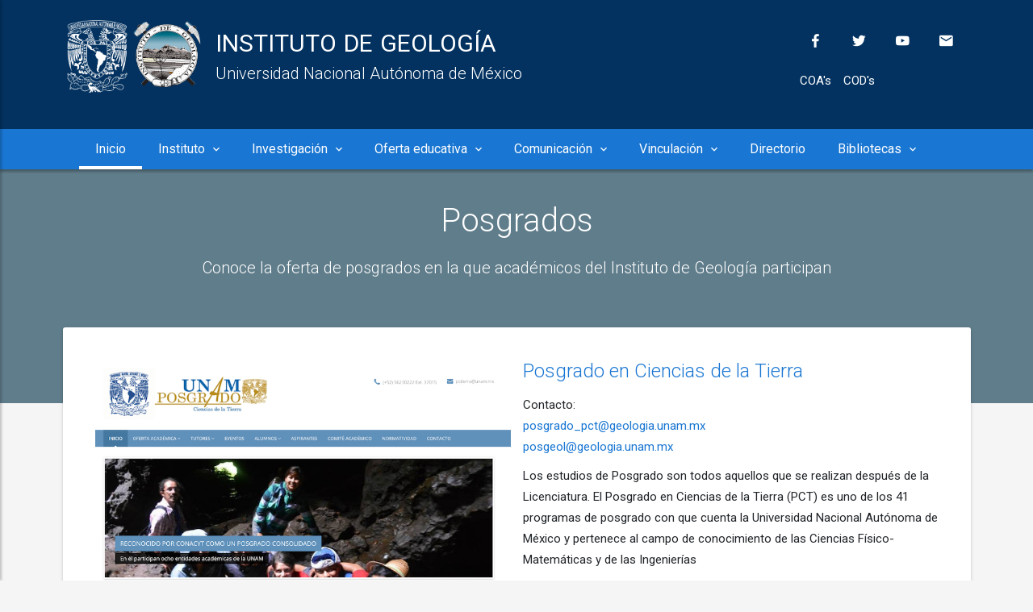

--- FILE ---
content_type: text/html; charset=utf-8
request_url: https://www.geologia.unam.mx/contenido/posgrados
body_size: 9712
content:
<!DOCTYPE html>
<html lang="es">
  <head>
    <title>  Posgrados - Instituto de Geología - UNAM
</title>
    <meta name="viewport" content="width=device-width,initial-scale=1">
    <meta name="csrf-param" content="authenticity_token" />
<meta name="csrf-token" content="LlRpg0B5iAafE9ok5SKBRG9JtSLqzxjYhdSrLWeDQXAHBBJ1GvAN4OsP3Hm0xiB8kctvpCZQIMJHS3D5l-7Bpw" />
    


    <link rel="stylesheet" href="/assets/application-b4b1c73dcd01a7bf1aae3605a8a968cb6e7ac5f51e8d76ea4d3e74c5183e3607.css" data-turbo-track="reload" />
    <script type="importmap" data-turbo-track="reload">{
  "imports": {
    "application": "/assets/application-d87e3dc1befe3cbfadbceb9893e5955a1756e97e7fd3215806b79192e4d0b4e5.js",
    "@hotwired/turbo-rails": "/assets/turbo.min-f309baafa3ae5ad6ccee3e7362118b87678d792db8e8ab466c4fa284dd3a4700.js",
    "@hotwired/stimulus": "/assets/stimulus.min-d03cf1dff41d6c5698ec2c5d6a501615a7a33754dbeef8d1edd31c928d17c652.js",
    "@hotwired/stimulus-loading": "/assets/stimulus-loading-1fc59770fb1654500044afd3f5f6d7d00800e5be36746d55b94a2963a7a228aa.js",
    "trix": "/assets/trix-1563ff9c10f74e143b3ded40a8458497eaf2f87a648a5cbbfebdb7dec3447a5e.js",
    "@rails/actiontext": "/assets/actiontext-28c61f5197c204db043317a8f8826a87ab31495b741f854d307ca36122deefce.js",
    "controllers/application": "/assets/controllers/application-368d98631bccbf2349e0d4f8269afb3fe9625118341966de054759d96ea86c7e.js",
    "controllers/hello_controller": "/assets/controllers/hello_controller-a1ceeeadf239c587a8b6c491cdbffde0dc591ec1e215c6722f9e56f072f221e4.js",
    "controllers": "/assets/controllers/index-2db729dddcc5b979110e98de4b6720f83f91a123172e87281d5a58410fc43806.js",
    "controllers/software_downloads_controller": "/assets/controllers/software_downloads_controller-757c3784e9cdabcac55678134df60ff82c46fbe99d7b3e026847af5679ee0f57.js"
  }
}</script>
<link rel="modulepreload" href="/assets/application-d87e3dc1befe3cbfadbceb9893e5955a1756e97e7fd3215806b79192e4d0b4e5.js">
<link rel="modulepreload" href="/assets/turbo.min-f309baafa3ae5ad6ccee3e7362118b87678d792db8e8ab466c4fa284dd3a4700.js">
<link rel="modulepreload" href="/assets/stimulus.min-d03cf1dff41d6c5698ec2c5d6a501615a7a33754dbeef8d1edd31c928d17c652.js">
<link rel="modulepreload" href="/assets/stimulus-loading-1fc59770fb1654500044afd3f5f6d7d00800e5be36746d55b94a2963a7a228aa.js">
<script src="/assets/es-module-shims.min-4ca9b3dd5e434131e3bb4b0c1d7dff3bfd4035672a5086deec6f73979a49be73.js" async="async" data-turbo-track="reload"></script>
<script type="module">import "application"</script>
    <link rel="icon" type="image/x-icon" href="/assets/favicon-5d18180d85ce80a523c95013948750e35d46143eb41ef4dcbcbc6a360cff1608.ico" />

    <link rel="stylesheet" href="https://fonts.googleapis.com/icon?family=Material+Icons">
    

  </head>

  <body>
    <!-- Google tag (gtag.js) -->
    <script async src="https://www.googletagmanager.com/gtag/js?id=UA-50317103-3"></script>
    <script>
      window.dataLayer = window.dataLayer || [];
      function gtag(){dataLayer.push(arguments);}
      gtag('js', new Date());

      gtag('config', 'UA-50317103-3');
    </script>

    <div id="ms-preload" class="ms-preload">
      <div id="status">
        <div class="spinner">
          <div class="dot1"></div>
          <div class="dot2"></div>
        </div>
      </div>
    </div>
    <div class="ms-site-container">
      <header class="ms-header ms-header-primary">
  <!--ms-header-primary-->
  <div class="container container-full">
    <div class="d-flex pb-2 pt-2">
      <div class="p-2">
        <a href="http://www.unam.mx"><img alt="Logo de la UNAM" src="/assets/logo-unam-9b90e76ec6eb9b3d7dc2d0025b2f9dd54dad5904fd3416c8a232d45ba9104e1c.png" width="75" height="90" /></a>
        <a href="https://www.geologia.unam.mx/"><img alt="Logo del instituto de geología unam" src="/assets/logo-12deeae869d64e028bd79633989e70659eb6ba423547534a09a267048ba4b24a.png" width="90" height="90" /></a>
      </div>
    <div class="header-title">
      <h1 class="ml-1 mb-1"><strong>INSTITUTO DE GEOLOGÍA</strong></h1>
      <h2 class="ml-1 mt-0">Universidad Nacional Autónoma de México</h2>
    </div>
      <div class="ms-auto p-2">
        <a href="https://www.facebook.com/InstitutodeGeologia/" class="btn-circle btn-facebook">
        <i class="zmdi zmdi-facebook"></i>
        </a>
        <a href="https://twitter.com/InstGeolUNAM" class="btn-circle btn-twitter">
          <i class="zmdi zmdi-twitter"></i>
        </a>
        <a href="https://www.youtube.com/channel/UCWLv6Lt0c7ifyC9pGz8bCCw" class="btn-circle btn-youtube">
          <i class="zmdi zmdi-youtube-play"></i>
        </a>

        <a href="https://gmail.com" class="btn-circle btn-email">
          <i class="zmdi zmdi-email"></i>
        </a>        
        <p>
          <a href="https://www.geologia.unam.mx/contenido/coa" class="btn-circle btn-email">
            COA's
          </a>
          <a href="https://www.geologia.unam.mx/contenido/cod" class="btn-circle btn-email">
            COD's
          </a>
        </p>
      </div>
    </div>
  </div>
</header>

      <nav class="navbar navbar-expand-md navbar-static ms-navbar ms-navbar-primary navbar-mode">
  <div class="container container-full">
    <div class="navbar-header">
      <a class="navbar-brand" href="https://www.geologia.unam.mx/">
        <span><img alt="Logo del instituto de geología" class="ms-logo-sm d-xl-none d-lg-none d-md-none" src="/assets/logo-12deeae869d64e028bd79633989e70659eb6ba423547534a09a267048ba4b24a.png" width="72" height="72" /></span>
        <h2 class="d-md-none d-lg-none d-xl-none d-xxl-none ms-title">Instituto de Geología</h2>
      </a>
    </div>
    <div class="collapse navbar-collapse" id="ms-navbar">
      <ul class="navbar-nav">
        <li class="nav-item active">
          <a href="/" class="nav-link animated fadeIn " role="button" aria-haspopup="true" aria-expanded="false" data-name="home">
            Inicio
          </a>
        </li>
        <li class="nav-item dropdown">
          <a href="#" class="nav-link dropdown-toggle animated fadeIn " data-bs-toggle="dropdown" data-hover="dropdown" role="button" aria-haspopup="true" aria-expanded="false" data-name="page">Instituto
            <i class="zmdi zmdi-chevron-down"></i>
          </a>
          <ul class="dropdown-menu">
            <li><a class="dropdown-item" href="/contenido/acerca-del-instituto-de-geologia">¿Quiénes somos?</a></li>
            <li><a class="dropdown-item" href="/contenido/historia-instituto-de-geologia">Origen e Historia</a></li>
            <li>
              <a class="dropdown-item" href="/contenido/direccion">Dirección</a>
            </li>
            <li>
              <a class="dropdown-item" href="/contenido/secretaria-academica">Secretaría Académica</a>
            </li>
            <li>
              <a class="dropdown-item" href="/contenido/secretaria-administrativa">Secretaría Administrativa</a>
            </li>
            <li>
              <a class="dropdown-item" href="/contenido/secretaria-tecnica">Secretaría Técnica</a>
            </li>
            <li>
              <a class="dropdown-item" href="/contenido/computo">Secretaría Técnica de Cómputo y Telecomunicaciones</a>
            </li>
            <!--
            <li>
              <a class="dropdown-item" href="/contenido/normatividad">Normatividad</a>
            </li>-->
            <li><a class="dropdown-item" href="/contenido/cuerpos-colegiados-y-representantes-elegidos">Comisiones y representantes</a></li>


          </ul>
        </li>
        <li class="nav-item dropdown dropdown-megamenu-container">
          <a href="#" class="nav-link dropdown-toggle animated fadeIn " data-bs-toggle="dropdown" data-hover="dropdown" role="button" aria-haspopup="true" aria-expanded="false" data-name="component">Investigación
            <i class="zmdi zmdi-chevron-down"></i>
          </a>
          <ul class="dropdown-menu dropdown-megamenu animated fadeIn animated-2x">
            <li class="container">
              <div class="row">
                <div class="col-sm-3 megamenu-col">
                  <div class="megamenu-block animated fadeInLeft animated-2x">
                    <h3 class="megamenu-block-title">
                      <i class="zmdi zmdi-globe-alt"></i> Ciencias Ambientales <br />y del Suelo</h3>
                      <ul class="megamenu-block-list">
                        <li>
                          <a class="withripple" href="/departamentos/ciencias-ambientales-y-del-suelo">
                            <i class="fa fa-info-circle"></i> El departamento
</a>                        </li>
                        <li>
                          <a class="withripple" href="/departamentos/ciencias-ambientales-y-del-suelo/comunidad-igl">
                            <i class="fa fa-users"></i> Académicos del departamento
</a>                        </li>
                        <li>
                          <a href="/departamentos/ciencias-ambientales-y-del-suelo/infraestructura">
                            <i class="fa fa-flask"></i> Laboratorios del Departamento
</a>                        </li>
                      <!--  <li>
                          <a class="withripple" href="/contenido/fotos-departamento-ciencias-ambientales-suelo">
                            <i class="fa fa-image"></i> Galería fotográfica
</a>                        </li> -->
                      </ul>
                  </div>
                </div>
                <div class="col-sm-3 megamenu-col">
                  <div class="megamenu-block animated fadeInRight animated-2x">
                    <h3 class="megamenu-block-title">
                      <i class="zmdi zmdi-landscape"></i> Dinámica Terrestre <br /> Superficial</h3>
                      <ul class="megamenu-block-list">
                        <li>
                          <a class="withripple" href="/departamentos/dinamica-terrestre-superficial">
                            <i class="fa fa-info-circle"></i> El departamento
</a>                        </li>
                        <li>
                          <a class="withripple" href="/departamentos/dinamica-terrestre-superficial/comunidad-igl">
                            <i class="fa fa-users"></i> Académicos del departamento
</a>                        </li>
                        <li>
                            <a href="/departamentos/dinamica-terrestre-superficial/infraestructura">
                            <i class="fa fa-flask"></i> Laboratorios del Departamento
</a>                        </li>
                  <!--         <li>
                          <a class="withripple" href="/departamentos/dinamica-terrestre-superficial/comunidad-igl">
                            <i class="fa fa-image"></i> Galería fotográfica
</a>                        </li> -->
                      </ul>
                  </div>
                </div>
                <div class="col-sm-3 megamenu-col">
                  <div class="megamenu-block animated fadeInRight animated-2x">
                    <h3 class="megamenu-block-title">
                      <i class="icon icon-paleontologia"></i> Paleontología</h3>
                      <ul class="megamenu-block-list">
                        <li>
                          <a class="withripple" href="/departamentos/departamento-paleontologia">
                            <i class="fa fa-info-circle"></i> El departamento
</a>                        </li>
                        <li>
                          <a class="withripple" href="/departamentos/departamento-paleontologia/comunidad-igl">
                            <i class="fa fa-users"></i> Académicos del departamento
</a>                        </li>
                        <li>
                          <a href="/departamentos/departamento-paleontologia/infraestructura">
                            <i class="fa fa-flask"></i> Laboratorios del Departamento
</a>                        </li>
                  <!--         <li>
                          <a class="withripple" href="/departamentos/departamento-paleontologia/comunidad-igl">
                            <i class="fa fa-image"></i> Galería fotográfica
</a>                        </li> -->
                      </ul>
                  </div>
                </div>
                <div class="col-sm-3 megamenu-col">
                  <div class="megamenu-block animated fadeInLeft animated-2x">
                    <h3 class="megamenu-block-title">
                      <i class="fa fa-flask"></i> Procesos Litosféricos</h3>
                      <ul class="megamenu-block-list">
                        <li>
                          <a class="withripple" href="/departamentos/procesos-litosfericos">
                            <i class="fa fa-info-circle"></i> El departamento
</a>                        </li>
                        <li>
                          <a class="withripple" href="/departamentos/procesos-litosfericos/comunidad-igl">
                            <i class="fa fa-users"></i> Académicos del departamento
</a>                        </li>
                        <li>
                          <a href="/departamentos/procesos-litosfericos/infraestructura">
                            <i class="fa fa-flask"></i> Laboratorios del Departamento
</a>                        </li>
                    <!--       <li>
                          <a class="withripple" href="/departamentos/procesos-litosfericos/comunidad-igl">
                            <i class="fa fa-image"></i> Galería fotográfica
</a>                        </li> -->
                      </ul>
                  </div>
                </div>
                <div class="col-sm-3 megamenu-col">
                  <hr class="color">

                  <div class="megamenu-block animated fadeInRight animated-2x">
                    <h3 class="megamenu-block-title">
                      <i class="fa fa-image"></i> ERNO</h3>
                      <ul class="megamenu-block-list">
                        <li>
                          <a class="withripple" href="http://www.erno.geologia.unam.mx/">
                            <i class="fa fa-info-circle"></i> Estación Regional del Noroeste
</a>                        </li>
                      </ul>
                  </div>
                </div>

              </div>
            </li>
          </ul>
        </li>
        <li class="nav-item dropdown">
          <a href="#" class="nav-link dropdown-toggle animated fadeIn " data-bs-toggle="dropdown" data-hover="dropdown" role="button" aria-haspopup="true" aria-expanded="false" data-name="portfolio">Oferta educativa
            <i class="zmdi zmdi-chevron-down"></i>
          </a>
          <ul class="dropdown-menu">
            <li>
              <a class="dropdown-item" href="https://uecyd.geologia.unam.mx">Unidad de Educación Continua y a Distancia</a>
            </li>
            <li>
              <a class="dropdown-item" href="/contenido/posgrados">Posgrados</a>
            </li>
          </ul>
        </li>
        <li class="nav-item dropdown">
          <a href="#" class="nav-link dropdown-toggle animated fadeIn " data-bs-toggle="dropdown" data-hover="dropdown" role="button" aria-haspopup="true" aria-expanded="false" data-name="portfolio">Comunicación
            <i class="zmdi zmdi-chevron-down"></i>
          </a>
          <ul class="dropdown-menu">
            <li>
              <a class="dropdown-item" href=/contenido/unidad-de-comunicacion-igl>
                <i class="zmdi zmdi-slideshare"></i> Unidad de comunicación</a>
            </li>
            <li>
              <a class="dropdown-item" href="https://www.geologia.unam.mx/actividades">
                <i class="zmdi zmdi-calendar-note"></i> Actividades </a>
            </li>
            <li>
              <a class="dropdown-item" href=/contenido/multimedia-videos-instituto-de-geologia>
                <i class="zmdi zmdi-movie"></i> Videos y Multimedia </a>
            </li>
            <li>
              <a class="dropdown-item" href="/noticias">
                <i class="zmdi zmdi-receipt"></i> Noticias del Instituto</a>
            </li>
            <li>
              <a class="dropdown-item" href="/igl-en-los-medios">
                <i class="zmdi zmdi-tv-list"></i> IGL en los medios
              </a>
            </li>
            <li>
              <a class="dropdown-item" href="/contenido/publicaciones">
                <i class="zmdi zmdi-book-image"></i> Actividad Editorial</a>
            </li>
              <!--
            <li>
              <a class="dropdown-item" href="/contenido/temas-selectos">
                <i class="zmdi zmdi-comment-edit"></i> Temas selectos</a>
            </li>
          -->
            <li>
              <a class="dropdown-item" href="https://www.geologia.unam.mx/igl/museo/index.html">
                <i class="zmdi zmdi-home"></i> Museo de Geología</a>
            </li>
            <li>
              <a class="dropdown-item" href="http://www.terramovil-igl.unam.mx/">
                <i class="zmdi zmdi-truck"></i> Terramóvil</a>
            </li>
          </ul>
        </li>
        <li class="nav-item dropdown">
          <a href="#" class="nav-link dropdown-toggle animated fadeIn " data-bs-toggle="dropdown" data-hover="dropdown" role="button" aria-haspopup="true" aria-expanded="false">Vinculación
            <i class="zmdi zmdi-chevron-down"></i>
          </a>
          <ul class="dropdown-menu">
            <li>
              <a class="dropdown-item" href="/contenido/vinculacion-instituto-de-geologia">Coordinación de Vinculación</a>
            </li>
            <li>
              <a class="dropdown-item" href="/infraestructura">Laboratorios y servicios</a>
            </li>
            <li>
              <a class="dropdown-item" href="https://langem.geologia.unam.mx/">Laboratorio Nacional LANGEM</a>
            </li>
            <li>
              <a class="dropdown-item" href="/contenido/triptico-vinculacion-igel">Materiales informativos</a>
            </li>
          <!--  <li>
              <a class="dropdown-item" href="#">Sitios de interés</a>
            </li> -->
          </ul>
        </li>
        <li class="nav-item dropdown">
          <a class="nav-link animated fadeIn " href="/directorio">Directorio</a>
        </li>
        <li class="nav-item dropdown">
          <a href="#" class="nav-link dropdown-toggle animated fadeIn " data-bs-toggle="dropdown" data-hover="dropdown" role="button" aria-haspopup="true" aria-expanded="false">Bibliotecas
            <i class="zmdi zmdi-chevron-down"></i>
          </a>
          <ul class="dropdown-menu">
            <li>
              <a href="http://bcct.unam.mx/" class="dropdown-item">Biblioteca Conjunta C.T.</a>
            </li>
            <li>
              <a href="http://bcct.unam.mx/erno1/" class="dropdown-item">Biblioteca ERNO</a>
            <li>
            <li>
              <a href="/contenido/carta-geologica-mexicana" class="dropdown-item">Carta Geológica</a>
            <li>
          </ul>
        </li>
      </ul>
    </div>
    <a href="javascript:void(0)" class="ms-toggle-left btn-navbar-menu d-lg-none d-xl-none d-md-none">
      <i class="zmdi zmdi-menu"></i>
    </a>
  </div>
  <!-- container -->
</nav>

      
  	<div class="material-background"></div>
<div class="container text-center mb-6">
  <h1 class="no-m ms-site-title color-white center-block ms-site-title-lg mt-2 animated zoomInDown animation-delay-5">Posgrados</h1>
  <p class="lead lead-lg color-white text-center center-block mt-2 mw-800 fw-300 animated fadeInUp animation-delay-7">Conoce la oferta de posgrados en la que académicos del Instituto de Geología participan</p>
</div>
<div class="container">
  <div class="row">
    <div class="col-md-12">
      <article class="card card-primary wow zoomInRight animation-delay-5 mb-4">
        <div class="card-body overflow-hidden card-body-big">
          <div class="row">
            <div class="col-xl-6">
              <img src="/igl/images/posgrado/pctierra2.png" alt="" class="img-fluid mb-4">
            </div>
            <div class="col-xl-6 mb-4">
              <h3 class="no-mt"><a href="http://www.pctierra.unam.mx/">Posgrado en Ciencias de la Tierra</a></h3>

			<p>Contacto:<br /> <a href="mailto:posgrado_pct@geologia.unam.mx">posgrado_pct@geologia.unam.mx</a> <br /><a href="mailto:posgeol@geologia.unam.mx">posgeol@geologia.unam.mx</a></p>


              <p class="text-justify">Los estudios de Posgrado son todos aquellos que se realizan después de la Licenciatura. El Posgrado en Ciencias de la Tierra (PCT) es uno de los 41 programas de posgrado con que cuenta la Universidad Nacional Autónoma de México y pertenece al campo de conocimiento de las Ciencias Físico-Matemáticas y de las Ingenierías</p>
              <p class="text-justify">El propósito de este Programa es formar recursos humanos, maestros y doctores, de muy alto nivel. Nuestros egresados pueden participar en el análisis y solución de problemas de frontera en el área de la Ciencias de la Tierra, utilizando métodos científicos y tecnológicos de vanguardia. Además  de contribuir en la formación de futuras generaciones de geocientíficos, siempre procurando el bienestar de la sociedad y actuando con sentido ético.</p>
              <p class="text-justify">El PCT ofrece estudios en los niveles de Maestría y Doctorado, dentro de cinco campos de conocimiento:</p>
              <ul>
                <li>Campo 1. Geofísica de la Tierra Sólida</li>
                <li>Campo 2. Exploración, Aguas subterráneas, Modelación y Percepción Remota</li>
                <li>Campo 3. Geología</li>
                <li>Campo 4. Ciencias Ambientales y Riesgos</li>
                <li>Campo 5. Ciencias Atmosféricas, Espaciales y Planetarias.</li>
              </ul>
              <p>En el programa participan ocho entidades académicas de la UNAM y cuenta con un padrón de tutores expertos en distintas áreas de conocimiento. </p>
            </div>
          </div>
          <div class="row">
            <div class="col-lg-8">
            </div>
            <div class="col-lg-4 text-right">
              <a href="http://www.pctierra.unam.mx/" class="btn btn-primary btn-raised btn-block animate-icon">Visitar sitio web <i class="ml-1 no-mr zmdi zmdi-link"></i></a>
            </div>
          </div>
        </div>
      </article>
      <article class="card card-primary wow zoomInRight animation-delay-5 mb-4">
        <div class="card-body overflow-hidden card-body-big">
          <div class="row">
            <div class="col-xl-6">
              <img src="/igl/images/posgrado/cienciasbiologicas.png" alt="" class="img-fluid mb-4">
            </div>
            <div class="col-xl-6 mb-4">
              <h3 class="no-mt"><a href="http://pcbiol.posgrado.unam.mx/index.html">Posgrado en Ciencias Biológicas</a></h3>
              <p class="text-justify">Los estudios de Maestría en Ciencias Biológicas tienen como objetivo la formación de individuos capaces de aplicar sus conocimientos en la solución de problemas relacionados con las Ciencias Biológicas y ejercer su profesión con bases sólidas en la disciplina, así también tienen la finalidad de brindar los conocimientos para el desarrollo de investigaciones científicas, específicamente en el campo de conocimiento en el cual se ha formado.</p>
              <p class="text-justify">El Doctorado tiene como propósito fundamental la formación de científicos que, además de poseer un dominio del cuerpo integrador de conocimientos de las Ciencias Biológicas y de sus metodologías y técnicas, sean capaces de generar conocimiento novedoso, identificar y proponer problemas de investigación original básica y aplicada y de proponer estrategias de solución.</p>
            </div>
          </div>
          <div class="row">
            <div class="col-lg-8">
            </div>
            <div class="col-lg-4 text-right">
              <a href="http://pcbiol.posgrado.unam.mx/index.html" class="btn btn-primary btn-raised btn-block animate-icon">Visitar sitio web <i class="ml-1 no-mr zmdi zmdi-link"></i></a>
            </div>
          </div>
        </div>
      </article>
      <article class="card card-primary wow zoomInRight animation-delay-5 mb-4">
        <div class="card-body overflow-hidden card-body-big">
          <div class="row">
            <div class="col-xl-6">
              <img src="/igl/images/posgrado/cienciasMarPosgrado.png" alt="" class="img-fluid mb-4">
            </div>
            <div class="col-xl-6 mb-4">
              <h3 class="no-mt"><a href="https://www.posgrado.unam.mx/pcmarylimnologia/">Posgrado en Ciencias del Mar y Limnología</a></h3>
            </div>
          </div>
          <div class="row">
            <div class="col-lg-8">
            </div>
            <div class="col-lg-4 text-right">
              <a href="https://www.posgrado.unam.mx/pcmarylimnologia/" class="btn btn-primary btn-raised btn-block animate-icon">Visitar sitio web <i class="ml-1 no-mr zmdi zmdi-link"></i></a>
            </div>
          </div>
        </div>
      </article>
    </div>
  </div>
</div> <!-- container -->

      
<aside class="ms-footbar">
  <div class="container">
    <div class="row">
      <div class="col-lg-4 ms-footer-col">
        <div class="ms-footbar-block">
          <h3 class="ms-footbar-title">Mapa del sitio</h3>
          <ul class="list-unstyled ms-icon-list three_cols">
            <li>
              <a href="https://www.geologia.unam.mx/">
                <i class="zmdi zmdi-home"></i> Inicio</a>
            </li>
            <li>
              <a href="/contenido/acerca-del-instituto-de-geologia">
                <i class="zmdi zmdi-city-alt"></i> Instituto</a>
            </li>
            <li>
              <a href="http://www.transparencia.unam.mx">Transparencia</a>
            </li>
            <li>
              <a href="/contenido/posgrados">
                <i class="zmdi zmdi-graduation-cap"></i> Posgrados</a>
            </li>
            <li>
              <a href="/contenido/unidad-de-comunicacion-igl">
                <i class="fa fa-bullhorn"></i> Difusión</a>
            </li>
            <li>
              <a href="/contenido/vinculacion-instituto-de-geologia">
                <i class="fa fa-cogs"></i> Vinculación</a>
            </li>
            <li>
              <a href="https://salva.geologia.unam.mx/academic">
                <i class="fa fa-check"></i> AITA</a>
            </li>
            <li>
              <a href="/directorio">
                <i class="zmdi zmdi-accounts"></i> Directorio</a>
            </li>
            <li>
              <a href="/infraestructura">
                <i class="fa fa-flask"></i> Laboratorios</a>
            </li>
            <li>
              <a href="http://intranet.geologia.unam.mx/">
                <i class="zmdi zmdi-lock"></i> Intranet</a>
            </li>
            <li>
              <a href="http://salva.geologia.unam.mx/">
                <i class="fa fa-database"></i> SALVA</a>
            </li>
            <li>
              <a href="https://gmail.com/">
                <i class="zmdi zmdi-email"></i> Correo IGl</a>
            </li>
          </ul>
        </div>
        <div class="ms-footbar-block">
          <h3 class="ms-footbar-title">Redes Sociales</h3>
          <div class="ms-footbar-social">
            <a href="https://www.facebook.com/InstitutodeGeologia/" class="btn-circle btn-facebook">
              <i class="zmdi zmdi-facebook"></i>
            </a>
            <a href="https://twitter.com/InstGeolUNAM" class="btn-circle btn-twitter">
              <i class="zmdi zmdi-twitter"></i>
            </a>
            <a href="https://www.youtube.com/channel/UCWLv6Lt0c7ifyC9pGz8bCCw" class="btn-circle btn-youtube">
              <i class="zmdi zmdi-youtube-play"></i>
            </a>
          </div>
        </div>
        <!--
        <div class="ms-footbar-block">
          <h3 class="ms-footbar-title">Suscribete</h3>
          <p class="">Recibe el boletín de noticias y actividades del Instituto de Geología en tu buzón de correo.</p>
          <button class="ms-subscribre-btn" type="button">Suscribirse</button>
        </div>
        -->
      </div>
      <div class="col-lg-5 col-md-7 ms-footer-col ms-footer-alt-color">
        <div class="ms-footbar-block">
          <h3 class="ms-footbar-title text-center mb-2"><a href="/actividades">Eventos próximos</a></h3>
          <div class="ms-footer-media">
              <div class="media">
                <div class="media-left media-middle">
                    <a href="/actividades/10-anos-del-langem-pasado-presente-y-futuro"><img class="media-object media-object-circle" alt="10 años del LANGEM, pasado, presente y futuro" src="/uploads/article/Eventos_IGL/2026/January/2015/article_slide_22_enero_2026.png" width="75" height="75" /></a>
                </div>
                <div class="media-body">
                  <h4 class="media-heading">
                      <a href="/actividades/10-anos-del-langem-pasado-presente-y-futuro">10 años del LANGEM, pasado, presente y futuro</a>
                  </h4>
                  <div class="media-footer">
                      <span>
                        <i class="zmdi zmdi-time color-info-light"></i> 22 de enero de 2026
                      </span>
                    <span>
                      <i class="zmdi zmdi-star color-warning-light"></i>
                      <a href="javascript:void(0)">
                          Otro
                      </a>
                    </span>
                  </div>
                </div>
              </div>
              <div class="media">
                <div class="media-left media-middle">
                    <a target="_blank" href="https://uecyd.geologia.unam.mx/educacion/una-breve-historia-de-como-se-originaron-los-mamiferos-actuales"><img class="media-object media-object-circle" alt="Una breve historia de cómo se originaron los mamíferos actuales" src="/uploads/article/Eventos_IGL/2026/January/2017/article_slide_WebIGL-BreveHistMam2026.png" width="75" height="75" /></a>
                </div>
                <div class="media-body">
                  <h4 class="media-heading">
                      <a target="_blank" href="https://uecyd.geologia.unam.mx/educacion/una-breve-historia-de-como-se-originaron-los-mamiferos-actuales">Una breve historia de cómo se originaron los mamíferos actuales</a>
                  </h4>
                  <div class="media-footer">
                      <span>
                        <i class="zmdi zmdi-time color-info-light"></i> 09 de febrero de 2026
                      </span>
                    <span>
                      <i class="zmdi zmdi-star color-warning-light"></i>
                      <a href="javascript:void(0)">
                          Otro
                      </a>
                    </span>
                  </div>
                </div>
              </div>
              <div class="media">
                <div class="media-left media-middle">
                    <a target="_blank" href="https://uecyd.geologia.unam.mx/educacion/history-of-the-earth-and-mass-extinction-events-1"><img class="media-object media-object-circle" alt="History of the Earth and Mass Extinction Events" src="/uploads/article/Eventos_IGL/2026/January/2016/article_slide_WebIGL-HistoryEarth2026.png" width="75" height="75" /></a>
                </div>
                <div class="media-body">
                  <h4 class="media-heading">
                      <a target="_blank" href="https://uecyd.geologia.unam.mx/educacion/history-of-the-earth-and-mass-extinction-events-1">History of the Earth and Mass Extinction Events</a>
                  </h4>
                  <div class="media-footer">
                      <span>
                        <i class="zmdi zmdi-time color-info-light"></i> 26 de febrero de 2026
                      </span>
                    <span>
                      <i class="zmdi zmdi-star color-warning-light"></i>
                      <a href="javascript:void(0)">
                          Otro
                      </a>
                    </span>
                  </div>
                </div>
              </div>
          </div>
        </div>
      </div>
      <div class="col-lg-3 col-md-5 ms-footer-col ms-footer-text-right">
        <div class="ms-footbar-block">
          <div class="ms-footbar-title">
            <a href="http://www.geologia.unam.mx"><img alt="Instituto de geologia 90 años" src="/assets/logoAniversarioIGl-9f0b5b4232434eab2c0a1083c1f1c336978e0470100c106deb4bc9059c45f44f.png" width="150" height="50" /></a>
            <h3 class="no-m ms-site-title">Instituto de
              <span>Geología</span>
            </h3>
          </div>
          <address class="no-mb">
            <p>
              <i class="color-danger-light zmdi zmdi-pin mr-1"></i> AVENIDA UNIVERSIDAD, No. 3000</p>
            <p>
              <i class="color-warning-light zmdi zmdi-map mr-1"></i> UNAM CU, COYOACÁN, CIUDAD DE MÉXICO, C.P. 04510</p>
            <p>
              <i class="color-info-light zmdi zmdi-email mr-1"></i>
              <a href="mailto:webmaster-igl@geologia.unam.mx ">webmaster@geologia.unam.mx </a>
            </p>
            <p>
              <i class="color-royal-light zmdi zmdi-phone mr-1"></i>+52 5550 6644 </p>
            <p>
              <i class="color-success-light fa fa-fax mr-1"></i>+52 56224293</p>
          </address>
        </div>
        <!--
        <div class="ms-footbar-block">
          <h3 class="ms-footbar-title">Redes Sociales</h3>
          <div class="ms-footbar-social">
            <a href="https://www.facebook.com/InstitutodeGeologia/" class="btn-circle btn-facebook">
              <i class="zmdi zmdi-facebook"></i>
            </a>
            <a href="https://twitter.com/InstGeolUNAM" class="btn-circle btn-twitter">
              <i class="zmdi zmdi-twitter"></i>
            </a>
            <a href="https://www.youtube.com/channel/UCWLv6Lt0c7ifyC9pGz8bCCw" class="btn-circle btn-youtube">
              <i class="zmdi zmdi-youtube-play"></i>
            </a>
          </div>
        </div>
      -->
      </div>
    </div>
  </div>
</aside>
<footer class="ms-footer">
  <div class="container">
    <p><a href="https://www.geologia.unam.mx/contenido/aviso-privacidad" style="color: #bdbdbd"><u>Aviso de privacidad</u></a></p>
    <p>Copyright &copy; 2026 Universidad Nacional Autónoma de México, Instituto de Geología, Hecho en México con Software Libre</p>
    <p>Sitio web administrado por: Instituto de Geología, webmaster-igl@geologia.unam.mx </p>
  </div>
</footer>
<div class="btn-back-top">
  <a href="#" data-scroll id="back-top" class="btn-circle btn-circle-primary btn-circle-sm btn-circle-raised ">
    <i class="zmdi zmdi-long-arrow-up"></i>
  </a>
</div>
<!-- ms-site-container -->

    </div>
    
<div class="ms-slidebar sb-slidebar sb-left sb-style-overlay" id="ms-slidebar">
  <div class="sb-slidebar-container">
    <header class="ms-slidebar-header">
      <div class="ms-slidebar-title">
        <!--<form class="search-form">
          <input id="search-box-slidebar" type="text" class="search-input" placeholder="Search..." name="q" />
          <label for="search-box-slidebar">
            <i class="zmdi zmdi-search"></i>
          </label>
        </form>-->
        <div class="ms-slidebar-t">
          <span class="ms-logo ms-logo-sm"><a href="/"><img alt="Instituto de geología" src="/assets/logo-12deeae869d64e028bd79633989e70659eb6ba423547534a09a267048ba4b24a.png" width="30" height="30" /></a></span>
          <h3>Instituto de
            <span>Geología</span>
          </h3>
        </div>
      </div>
    </header>
    <ul class="ms-slidebar-menu" id="slidebar-menu" role="tablist" aria-multiselectable="true">
      <li>
        <a class="link" href="/">
          <i class="zmdi zmdi-home"></i> Inicio</a>
      </li>
      <li class="card" role="tab" id="sch1">
        <a class="collapsed" role="button" data-bs-toggle="collapse" href="#sc1" aria-expanded="false" aria-controls="sc1">
          <i class="zmdi zmdi-city-alt"></i> Instituto </a>
        <ul id="sc1" class="card-collapse collapse" aria-labelledby="sch1" data-bs-parent="#slidebar-menu">
          <li>
            <a href="/contenido/acerca-del-instituto-de-geologia">¿Quiénes somos?</a>
          </li>
          <li>
            <a href="/contenido/historia-instituto-de-geologia">Origen e Historia</a>
          </li>
          <li>
            <a class="dropdown-item" href="/contenido/direccion">Dirección</a>
          </li>
          <li>
            <a href="/contenido/secretaria-academica">Secretaría Académica</a>
          </li>
          <li>
            <a href="/contenido/secretaria-administrativa">Secretaría Administrativa</a>
          </li>
          <li>
            <a href="/contenido/secretaria-tecnica">Secretaría Técnica</a>
          </li>
          <li>
            <a href="/contenido/organigrama-instituto-de-geologia">Estructura Orgánica</a>
          </li>
          <li>
            <a href="/contenido/cuerpos-colegiados-y-representantes-elegidos">Comisiones y representantes</a>
          </li>
        </ul>
      </li>
      <li class="card" role="tab" id="sch2">
        <a class="collapsed" role="button" data-bs-toggle="collapse" href="#sc2" aria-expanded="false" aria-controls="sc2">
          <i class="zmdi zmdi-group-work"></i> Departamentos </a>
        <ul id="sc2" class="card-collapse collapse" aria-labelledby="sch2" data-bs-parent="#slidebar-menu">
          <li>
            <a href="/departamentos/ciencias-ambientales-y-del-suelo">Ciencias ambientales y del suelo</a>
          </li>
          <li>
            <a href="/departamentos/ciencias-ambientales-y-del-suelo/comunidad-igl">Académicos del Departamento de Ciencias ambientales y del suelo</a>
          </li>
          <li>
            <a href="/departamentos/ciencias-ambientales-y-del-suelo/infraestructura">Laboratorios del Departamento de Ciencias ambientales y del suelo</a>
          </li>
          <li>
            <a href="/departamentos/dinamica-terrestre-superficial">Departamento de Dinámica Terrestre Superficial</a>
          </li>
          <li>
            <a href="/departamentos/dinamica-terrestre-superficial/comunidad-igl">Académicos del Departamento de Dinámica Terrestre Superficial</a>
          </li>
          <li>
            <a href="/departamentos/dinamica-terrestre-superficial/infraestructura">Laboratorios del Departamento del Departamento de Dinámica Terrestre Superficial</a>
          </li>
          <li>
            <a href="/departamentos/departamento-paleontologia">Departamento del Departamento de Paleontología</a>
          </li>
          <li>
            <a href="/departamentos/departamento-paleontologia/comunidad-igl">Académicos del Departamento de Paleontología</a>
          </li>
          <li>
            <a href="/departamentos/departamento-paleontologia/infraestructura">Laboratorios del Departamento de Paleontología</a>
          </li>
          <li>
            <a href="/departamentos/procesos-litosfericos">Departamento del Departamento de Procesos Litosféricos</a>
          </li>
          <li>
            <a href="/departamentos/procesos-litosfericos/comunidad-igl">Académicos del Departamento de Procesos Litosféricos</a>
          </li>
          <li>
            <a href="/departamentos/procesos-litosfericos/infraestructura">Laboratorios del Departamento de Procesos Litosféricos</a>
          </li>
        </ul>
      </li>
      <li class="card" role="tab" id="sch3">
        <a class="collapsed" role="button" data-bs-toggle="collapse" href="#sc3" aria-expanded="false" aria-controls="sc3">
          <i class="zmdi zmdi-graduation-cap"></i> Oferta educativa </a>
        <ul id="sc3" class="card-collapse collapse" aria-labelledby="sch3" data-bs-parent="#slidebar-menu">
          <li>
            <a href="/contenido/posgrados">Posgrados</a>
          </li>
          <li>
            <a href="https://uecyd.geologia.unam.mx">Unidad de Educación Continua y a Distancia</a>
          </li>
        </ul>
      </li>
      <li class="card" role="tab" id="sch4">
        <a class="collapsed" role="button" data-bs-toggle="collapse" href="#sc4" aria-expanded="false" aria-controls="sc4">
          <i class="zmdi zmdi-comment-text"></i> Comunicación </a>
        <ul id="sc4" class="card-collapse collapse" aria-labelledby="sch4" data-bs-parent="#slidebar-menu">
          <li>
            <a href="/contenido/unidad-de-comunicacion-igl">Unidad de comunicación</a>
          </li>
          <li>
            <a href="/actividades">Actividades</a>
          </li>
          <li>
            <a href="/noticias">Noticias del Instituto</a>
          </li>
          <li>
            <a href="/igl-en-los-medios">IGL en los medios</a>
          </li>
          <li>
            <a href="/contenido/publicaciones">Publicaciones</a>
          </li>
          <li>
            <a href="/contenido/temas-selectos">Temas selectos</a>
          </li>
          <li>
            <a href="http://www.terramovil-igl.unam.mx/">Terramóvil</a>
          </li>
        </ul>
      </li>
      <li class="card" role="tab" id="sch5">
        <a class="collapsed" role="button" data-bs-toggle="collapse" href="#sc5" aria-expanded="false" aria-controls="sc5">
          <i class="zmdi zmdi-card-travel"></i> Vinculación </a>
        <ul id="sc5" class="card-collapse collapse" aria-labelledby="sch5" data-bs-parent="#slidebar-menu">
          <li>
            <a href="/contenido/vinculacion-instituto-de-geologia">Coordinación de Vinculación</a>
          </li>
          <li>
            <a href="/infraestructura">Laboratorios y servicios</a>
          </li>
        </ul>
      </li>
      <li>
        <a class="link" href="/directorio">
          <i class="zmdi zmdi-account-box-phone"></i> Directorio</a>
      </li>
      <li>
        <a class="link" href="http://xcaret.igeofcu.unam.mx/">
          <i class="zmdi zmdi-library"></i> Biblioteca</a>
      </li>
    </ul>
    <div class="ms-slidebar-social ms-slidebar-block">
      <a href="https://www.geologia.unam.mx/actividades/protocolos-de-reanudacion-de-actividades-en-el-marco-de-la-pandemia-covid-19">
        <span class="ml-auto badge badge-default">Protocolos de reanudación de actividades </span>
      </a>
    </div>
    <div class="ms-slidebar-social ms-slidebar-block">
      <h4 class="ms-slidebar-block-title">Redes sociales</h4>
      <div class="ms-slidebar-social">
        <a href="https://www.facebook.com/InstitutodeGeologia/" class="btn-circle btn-circle-raised btn-facebook">
          <i class="zmdi zmdi-facebook"></i>
          <div class="ripple-container"></div>
        </a>
        <a href="https://twitter.com/InstGeolUNAM" class="btn-circle btn-circle-raised btn-twitter">
          <i class="zmdi zmdi-twitter"></i>
          <div class="ripple-container"></div>
        </a>
        <a href="https://www.youtube.com/channel/UCWLv6Lt0c7ifyC9pGz8bCCw" class="btn-circle btn-circle-raised btn-google">
          <i class="zmdi zmdi-youtube"></i>
          <div class="ripple-container"></div>
        </a>
        <a href="https://www.instagram.com/museodegeologiaunam/?hl=es-la" class="btn-circle btn-circle-raised btn-instagram">
          <i class="zmdi zmdi-instagram"></i>
          <div class="ripple-container"></div>
        </a>
      </div>
      <p>
          <a href="https://www.geologia.unam.mx/contenido/coa" class="btn-circle btn-email">
            COA's
          </a>
          <a href="https://www.geologia.unam.mx/contenido/cod" class="btn-circle btn-email">
            COD's
          </a>
        </p>

    </div>
  </div>
</div>

    <script src="/assets/js/plugins.min.js"></script>
    <script src="/assets/js/app.min.js"></script>
    <script src="/assets/js/index.js"></script>
    
  </body>
</html>


--- FILE ---
content_type: application/javascript
request_url: https://www.geologia.unam.mx/assets/js/app.min.js
body_size: 13303
content:
function openConf(t){$("#ms-configurator").animate({right:"0px"},400),$(".ms-configurator-btn").animate({right:"-60px"},200)}function closeConf(){$("#ms-configurator").animate({right:"-310px"},200),$(".ms-configurator-btn").animate({right:"20px"},400)}function slidebar(){var t=$(".ms-slidebar"),o=$(".ms-site-container"),n=$(".ms-toggle-left"),e=!1,i=!1;n.click(function(){i=i?(t.removeClass("open"),!1):(t.addClass("open"),!0),e=!0}),o.click(function(){!e&&i&&(t.removeClass("open"),i=!1),e=!1})}!function(c,p){var u=c();c.fn.dropdownHover=function(l){return"ontouchstart"in document?this:(u=u.add(this.parent()),this.each(function(){var t,o,n=c(this),e=n.parent(),i={delay:c(this).data("delay"),hoverDelay:c(this).data("hover-delay"),instantlyCloseOthers:c(this).data("close-others")},a="show.bs.dropdown",s=c.extend(!0,{},{delay:0,hoverDelay:0,instantlyCloseOthers:!0},l,i);function r(){p.clearTimeout(t),p.clearTimeout(o),o=p.setTimeout(function(){u.find(":focus").blur(),!0===s.instantlyCloseOthers&&u.removeClass("show"),p.clearTimeout(o),n.attr("aria-expanded","true"),e.addClass("show"),n.trigger(a)},s.hoverDelay)}e.hover(function(t){if(!e.hasClass("show")&&!n.is(t.target))return!0;767<c(p).width()&&r()},function(){767<c(p).width()&&(p.clearTimeout(o),t=p.setTimeout(function(){n.attr("aria-expanded","false"),e.removeClass("show"),n.trigger("hide.bs.dropdown")},s.delay))}),n.hover(function(t){if(!e.hasClass("show")&&!e.is(t.target)&&767<c(p).width())return!0;767<c(p).width()&&r()}),e.find(".dropdown-submenu").each(function(){var o,n=c(this);n.hover(function(){p.clearTimeout(o),n.children(".dropdown-menu").show(),n.siblings().children(".dropdown-menu").hide()},function(){var t=n.children(".dropdown-menu");o=p.setTimeout(function(){t.hide()},s.delay)})})}))},c(document).ready(function(){c('[data-hover="dropdown"]').dropdownHover()})}(jQuery,window),$(document).ready(function(){document.addEventListener("touchstart",function(){},!0),$.material.init();new SmoothScroll("[data-scroll]"),$('[data-bs-toggle="tooltip"]').tooltip(),$('[data-bs-toggle="popover"]').popover(),$("#status").fadeOut(),$("#ms-preload").delay(350).fadeOut("slow"),$("body").delay(350).css({overflow:"visible"}),(new WOW).init(),Array.from(document.querySelectorAll(".js-player")).map(function(t){return new Plyr(t)}),$(".counter").counterUp({delay:10,time:2e3}),slidebar(),$(".ms-slider").slider();var t,o=$(".btn-back-top"),n=($(window).scroll(function(){400<$(this).scrollTop()?o.addClass("back-show"):o.removeClass("back-show")}),(t=jQuery)(function(){t(document).off("click.bs.tab.data-api",'[data-hover="tab"]'),t(document).on("mouseenter.bs.tab.data-api",'[data-hover="tab"]',function(){t(this).tab("show")})}),$(".navbar").on("click mousedown mouseup touchstart","a.has_children",function(){return $(this).next("ul").hasClass("open_t")&&!$(this).parents("ul").hasClass("open_t")?$(".open_t").removeClass("open_t"):($(".open_t").not($(this).parents("ul")).removeClass("open_t"),$(this).next("ul").addClass("open_t")),!1}),$(document).on("click",":not(.has_children, .has_children *)",function(){if(0<$(".open_t").length)return $(".open_t").removeClass("open_t"),$(".open_t").parent().removeClass("open"),!1}),$(".ms-navbar")),e=($(".navbar-nav"),$("body")),i=$(".ms-site-container").hasClass("ms-nav-fixed"),a=($(window).scroll(function(){i||(120<$(window).scrollTop()&&(n.addClass("shrink"),e.addClass("bd-scroll"),n.addClass("fixed-top")),$(window).scrollTop()<121&&(n.removeClass("shrink"),e.removeClass("bd-scroll"),n.removeClass("fixed-top")))}),$("#datePicker").datepicker({orientation:"bottom left",autoclose:!0,todayHighlight:!0}),$(".masonry-container")),s=(a.imagesLoaded(function(){a.masonry({columnWidth:".masonry-item",itemSelector:".masonry-item"})}),!1);$(".ms-conf-btn").click(function(){(s?(s=!1,closeConf):(s=!0,openConf))()}),$(".ms-site-container").click(function(){s&&(s=!1,closeConf())})}),function(t){t(".input-number .btn-circle:first-of-type").on("click",function(){t(".input-number input").val(parseInt(t(".input-number input").val(),10)-1)}),t(".input-number .btn-circle:last-of-type").on("click",function(){t(".input-number input").val(parseInt(t(".input-number input").val(),10)+1)})}(jQuery),function(a){function s(t){t=a(t);t.prop("disabled")||t.closest(".form-group").addClass("is-focused")}function o(t){var i=!1;(t.is(a.material.options.checkboxElements)||t.is(a.material.options.radioElements))&&(i=!0),t.closest("label").hover(function(){var t,o,n=a(this).find("input"),e=n.prop("disabled");i&&(t=a(this),o=e,(t=t.hasClass("checkbox-inline")||t.hasClass("radio-inline")?t:t.closest(".checkbox").length?t.closest(".checkbox"):t.closest(".radio")).toggleClass("disabled",o)),e||s(n)},function(){n(a(this).find("input"))})}function n(t){a(t).closest(".form-group").removeClass("is-focused")}a.expr[":"].notmdproc=function(t){return!a(t).data("mdproc")},a.material={options:{validate:!0,input:!0,ripples:!0,checkbox:!0,togglebutton:!0,radio:!0,arrive:!0,autofill:!1,withRipples:[".btn:not(.btn-link)",".card-image",".navbar a:not(.withoutripple)",".dropdown-menu a",".nav-tabs a:not(.withoutripple)",".withripple",".pagination li:not(.active):not(.disabled) a:not(.withoutripple)"].join(","),inputElements:"input.form-control, textarea.form-control, select.form-control",checkboxElements:".checkbox > label > input[type=checkbox], label.checkbox-inline > input[type=checkbox]",togglebuttonElements:".togglebutton > label > input[type=checkbox]",radioElements:".radio > label > input[type=radio], label.radio-inline > input[type=radio]"},checkbox:function(t){o(a(t||this.options.checkboxElements).filter(":notmdproc").data("mdproc",!0).after("<span class='checkbox-material'><span class='check'></span></span>"))},togglebutton:function(t){o(a(t||this.options.togglebuttonElements).filter(":notmdproc").data("mdproc",!0).after("<span class='toggle'></span>"))},radio:function(t){o(a(t||this.options.radioElements).filter(":notmdproc").data("mdproc",!0).after("<span class='circle'></span><span class='check'></span>"))},input:function(t){a(t||this.options.inputElements).filter(":notmdproc").data("mdproc",!0).each(function(){var t,o,n=a(this),e=n.closest(".form-group");0!==e.length||"hidden"===n.attr("type")||n.attr("hidden")||(n.wrap("<div class='form-group'></div>"),e=n.closest(".form-group")),n.attr("data-hint")&&(n.after("<p class='help-block'>"+n.attr("data-hint")+"</p>"),n.removeAttr("data-hint"));a.each({"input-lg":"form-group-lg","input-sm":"form-group-sm"},function(t,o){n.hasClass(t)&&(n.removeClass(t),e.addClass(o))}),n.hasClass("floating-label")&&(t=n.attr("placeholder"),n.attr("placeholder",null).removeClass("floating-label"),o=(o=n.attr("id"))?"for='"+o+"'":"",e.addClass("label-floating"),n.after("<label "+o+"class='control-label'>"+t+"</label>")),null!==n.val()&&"undefined"!=n.val()&&""!==n.val()||e.addClass("is-empty"),0<e.find("input[type=file]").length&&e.addClass("is-fileinput")})},attachInputEventHandlers:function(){var e=this.options.validate;a(document).on("keydown paste",".form-control",function(t){(void 0===(t=t).which||"number"==typeof t.which&&0<t.which&&!t.ctrlKey&&!t.metaKey&&!t.altKey&&8!=t.which&&9!=t.which&&13!=t.which&&16!=t.which&&17!=t.which&&20!=t.which&&27!=t.which)&&a(this).closest(".form-group").removeClass("is-empty")}).on("keyup change",".form-control",function(){var t=a(this),o=t.closest(".form-group"),n=void 0===t[0].checkValidity||t[0].checkValidity();""===t.val()?o.addClass("is-empty"):o.removeClass("is-empty"),e&&(n?o.removeClass("has-error"):o.addClass("has-error"))}).on("focus",".form-control, .form-group.is-fileinput",function(){s(this)}).on("blur",".form-control, .form-group.is-fileinput",function(){n(this)}).on("change",".form-group input",function(){var t,o=a(this);"file"!=o.attr("type")&&(t=o.closest(".form-group"),o.val()?t.removeClass("is-empty"):t.addClass("is-empty"))}).on("change",".form-group.is-fileinput input[type='file']",function(){var t=a(this).closest(".form-group"),n="";a.each(this.files,function(t,o){n+=o.name+", "}),(n=n.substring(0,n.length-2))?t.removeClass("is-empty"):t.addClass("is-empty"),t.find("input.form-control[readonly]").val(n)})},ripples:function(t){a(t||this.options.withRipples).ripples()},autofill:function(){var t=setInterval(function(){a("input[type!=checkbox]").each(function(){var t=a(this);t.val()&&t.val()!==t.attr("value")&&t.trigger("change")})},100);setTimeout(function(){clearInterval(t)},1e4)},attachAutofillEventHandlers:function(){var o;a(document).on("focus","input",function(){var t=a(this).parents("form").find("input").not("[type=file]");o=setInterval(function(){t.each(function(){var t=a(this);t.val()!==t.attr("value")&&t.trigger("change")})},100)}).on("blur",".form-group input",function(){clearInterval(o)})},init:function(t){this.options=a.extend({},this.options,t),a.fn.ripples&&this.options.ripples&&this.ripples(),this.options.input&&(this.input(),this.attachInputEventHandlers()),this.options.checkbox&&this.checkbox(),this.options.togglebutton&&this.togglebutton(),this.options.radio&&this.radio(),this.options.autofill&&(this.autofill(),this.attachAutofillEventHandlers()),document.arrive&&this.options.arrive&&(a.fn.ripples&&this.options.ripples&&document.arrive(this.options.withRipples,function(){a.material.ripples(a(this))}),this.options.input&&document.arrive(this.options.inputElements,function(){a.material.input(a(this))}),this.options.checkbox&&document.arrive(this.options.checkboxElements,function(){a.material.checkbox(a(this))}),this.options.radio&&document.arrive(this.options.radioElements,function(){a.material.radio(a(this))}),this.options.togglebutton)&&document.arrive(this.options.togglebuttonElements,function(){a.material.togglebutton(a(this))})}}}(jQuery),function(s,r,o,n){"use strict";var e="ripples",l=null,i={};function a(t,o){(l=this).element=s(t),this.options=s.extend({},i,o),this._defaults=i,this._name=e,this.init()}a.prototype.init=function(){var a=this.element;a.on("mousedown touchstart",function(t){var o,n,e,i;l.isTouch()&&"mousedown"===t.type||(a.find(".ripple-container").length||a.append('<div class="ripple-container"></div>'),o=a.children(".ripple-container"),n=l.getRelY(o,t),t=l.getRelX(o,t),(n||t)&&(e=l.getRipplesColor(a),(i=s("<div></div>")).addClass("ripple").css({left:t,top:n,"background-color":e}),o.append(i),r.getComputedStyle(i[0]).opacity,l.rippleOn(a,i),setTimeout(function(){l.rippleEnd(i)},500),a.on("mouseup mouseleave touchend",function(){i.data("mousedown","off"),"off"===i.data("animating")&&l.rippleOut(i)})))})},a.prototype.getNewSize=function(t,o){return Math.max(t.outerWidth(),t.outerHeight())/o.outerWidth()*2.5},a.prototype.getRelX=function(t,o){t=t.offset();return l.isTouch()?1===(o=o.originalEvent).touches.length&&o.touches[0].pageX-t.left:o.pageX-t.left},a.prototype.getRelY=function(t,o){t=t.offset();return l.isTouch()?1===(o=o.originalEvent).touches.length&&o.touches[0].pageY-t.top:o.pageY-t.top},a.prototype.getRipplesColor=function(t){return t.data("ripple-color")?t.data("ripple-color"):r.getComputedStyle(t[0]).color},a.prototype.hasTransitionSupport=function(){var t=(o.body||o.documentElement).style;return t.transition!==n||t.WebkitTransition!==n||t.MozTransition!==n||t.MsTransition!==n||t.OTransition!==n},a.prototype.isTouch=function(){return/Android|webOS|iPhone|iPad|iPod|BlackBerry|IEMobile|Opera Mini/i.test(navigator.userAgent)},a.prototype.rippleEnd=function(t){t.data("animating","off"),"off"===t.data("mousedown")&&l.rippleOut(t)},a.prototype.rippleOut=function(t){t.off(),l.hasTransitionSupport()?t.addClass("ripple-out"):t.animate({opacity:0},100,function(){t.trigger("transitionend")}),t.on("transitionend webkitTransitionEnd oTransitionEnd MSTransitionEnd",function(){t.remove()})},a.prototype.rippleOn=function(t,o){var n=l.getNewSize(t,o);l.hasTransitionSupport()?o.css({"-ms-transform":"scale("+n+")","-moz-transform":"scale("+n+")","-webkit-transform":"scale("+n+")",transform:"scale("+n+")"}).addClass("ripple-on").data("animating","on").data("mousedown","on"):o.animate({width:2*Math.max(t.outerWidth(),t.outerHeight()),height:2*Math.max(t.outerWidth(),t.outerHeight()),"margin-left":-1*Math.max(t.outerWidth(),t.outerHeight()),"margin-top":-1*Math.max(t.outerWidth(),t.outerHeight()),opacity:.2},500,function(){o.trigger("transitionend")})},s.fn.ripples=function(t){return this.each(function(){s.data(this,"plugin_"+e)||s.data(this,"plugin_"+e,new a(this,t))})}}(jQuery,window,document),window.onresize=tabs;var handler=window.onresize;function tabs(){for(var t=$(".nav.nav-tabs"),i={},a={},o=0;o<t.length;o++){var n=o+1,s=$(t[o]).children(),e=$(t[o]).children().length,r=($(s[s.length-1]).hasClass("ms-tabs-indicator")||($(t[o]).data("id",n),$(t[o]).append('<span id="i'+n+'" class="ms-tabs-indicator"></span>')),$("#i"+n)),l=(i["tabW"+n]=[],a["tabL"+n]=[],i["tabW"+n]),c=a["tabL"+n],p=0;for(m=0;m<e;m++)c[m]=p,l[m]=$(s[m]).width(),$(s[m]).children().hasClass("active")&&r.css({left:c[m]+"px",width:l[m]+"px"}),p+=l[m]}$(".nav.nav-tabs > li").click(function(t){for(var o=(s=$(this).parent()).data("id"),n=(s.children().removeClass("current"),$(this).addClass("current"),s.children()),e=0;e<n.length-1;e++)$(n[e]).hasClass("current")&&$("#i"+o).css({left:a["tabL"+o][e]+"px",width:i["tabW"+o][e]+"px"})})}handler.apply(window,[" On"]),$("#ms-account-modal").on("shown.bs.modal",function(t){setTimeout(tabs,700)});

--- FILE ---
content_type: application/javascript
request_url: https://www.geologia.unam.mx/assets/controllers/hello_controller-a1ceeeadf239c587a8b6c491cdbffde0dc591ec1e215c6722f9e56f072f221e4.js
body_size: 268
content:
import { Controller } from "@hotwired/stimulus"

export default class extends Controller {
 static targets = [ "name", "output" ]

  connect() {
    // this.element.textContent = "Hello World!"
    console.log('Hello World hello_controller.js');
  }

  greet() {
    console.log('greet');
    this.outputTarget.textContent =
      `Hello, ${this.nameTarget.value}!`
  }
};


--- FILE ---
content_type: application/javascript
request_url: https://www.geologia.unam.mx/assets/controllers/software_downloads_controller-757c3784e9cdabcac55678134df60ff82c46fbe99d7b3e026847af5679ee0f57.js
body_size: 141
content:
import { Controller } from "@hotwired/stimulus"

export default class extends Controller {
 static targets = [ "name", "output" ]

 connect() {
    this.element.addEventListener("submit", clear);
  }

  clear() {
    this.element.reset()
  }
};


--- FILE ---
content_type: application/javascript
request_url: https://www.geologia.unam.mx/assets/application-d87e3dc1befe3cbfadbceb9893e5955a1756e97e7fd3215806b79192e4d0b4e5.js
body_size: 124
content:
// Configure your import map in config/importmap.rb. Read more: https://github.com/rails/importmap-rails
import "@hotwired/turbo-rails"
import "controllers"
import "trix"
import "@rails/actiontext"

Turbo.session.drive = false;


--- FILE ---
content_type: application/javascript
request_url: https://www.geologia.unam.mx/assets/js/plugins.min.js
body_size: 763112
content:
!function(t,e){"use strict";"object"==typeof module&&"object"==typeof module.exports?module.exports=t.document?e(t,!0):function(t){if(t.document)return e(t);throw new Error("jQuery requires a window with a document")}:e(t)}("undefined"!=typeof window?window:this,function(x,F){"use strict";function y(t){return"function"==typeof t&&"number"!=typeof t.nodeType&&"function"!=typeof t.item}function z(t){return null!=t&&t===t.window}var e=[],$=Object.getPrototypeOf,a=e.slice,j=e.flat?function(t){return e.flat.call(t)}:function(t){return e.concat.apply([],t)},H=e.push,b=e.indexOf,R={},W=R.toString,B=R.hasOwnProperty,V=B.toString,q=V.call(Object),g={},k=x.document,U={type:!0,src:!0,nonce:!0,noModule:!0};function Y(t,e,i){var n,s,o=(i=i||k).createElement("script");if(o.text=t,e)for(n in U)(s=e[n]||e.getAttribute&&e.getAttribute(n))&&o.setAttribute(n,s);i.head.appendChild(o).parentNode.removeChild(o)}function Q(t){return null==t?t+"":"object"==typeof t||"function"==typeof t?R[W.call(t)]||"object":typeof t}var t="3.7.0",K=/HTML$/i,C=function(t,e){return new C.fn.init(t,e)};function X(t){var e=!!t&&"length"in t&&t.length,i=Q(t);return!y(t)&&!z(t)&&("array"===i||0===e||"number"==typeof e&&0<e&&e-1 in t)}function _(t,e){return t.nodeName&&t.nodeName.toLowerCase()===e.toLowerCase()}C.fn=C.prototype={jquery:t,constructor:C,length:0,toArray:function(){return a.call(this)},get:function(t){return null==t?a.call(this):t<0?this[t+this.length]:this[t]},pushStack:function(t){t=C.merge(this.constructor(),t);return t.prevObject=this,t},each:function(t){return C.each(this,t)},map:function(i){return this.pushStack(C.map(this,function(t,e){return i.call(t,e,t)}))},slice:function(){return this.pushStack(a.apply(this,arguments))},first:function(){return this.eq(0)},last:function(){return this.eq(-1)},even:function(){return this.pushStack(C.grep(this,function(t,e){return(e+1)%2}))},odd:function(){return this.pushStack(C.grep(this,function(t,e){return e%2}))},eq:function(t){var e=this.length,t=+t+(t<0?e:0);return this.pushStack(0<=t&&t<e?[this[t]]:[])},end:function(){return this.prevObject||this.constructor()},push:H,sort:e.sort,splice:e.splice},C.extend=C.fn.extend=function(){var t,e,i,n,s,o=arguments[0]||{},r=1,a=arguments.length,l=!1;for("boolean"==typeof o&&(l=o,o=arguments[r]||{},r++),"object"==typeof o||y(o)||(o={}),r===a&&(o=this,r--);r<a;r++)if(null!=(t=arguments[r]))for(e in t)i=t[e],"__proto__"!==e&&o!==i&&(l&&i&&(C.isPlainObject(i)||(n=Array.isArray(i)))?(s=o[e],s=n&&!Array.isArray(s)?[]:n||C.isPlainObject(s)?s:{},n=!1,o[e]=C.extend(l,s,i)):void 0!==i&&(o[e]=i));return o},C.extend({expando:"jQuery"+(t+Math.random()).replace(/\D/g,""),isReady:!0,error:function(t){throw new Error(t)},noop:function(){},isPlainObject:function(t){return!(!t||"[object Object]"!==W.call(t)||(t=$(t))&&("function"!=typeof(t=B.call(t,"constructor")&&t.constructor)||V.call(t)!==q))},isEmptyObject:function(t){for(var e in t)return!1;return!0},globalEval:function(t,e,i){Y(t,{nonce:e&&e.nonce},i)},each:function(t,e){var i,n=0;if(X(t))for(i=t.length;n<i&&!1!==e.call(t[n],n,t[n]);n++);else for(n in t)if(!1===e.call(t[n],n,t[n]))break;return t},text:function(t){var e,i="",n=0,s=t.nodeType;if(s){if(1===s||9===s||11===s)return t.textContent;if(3===s||4===s)return t.nodeValue}else for(;e=t[n++];)i+=C.text(e);return i},makeArray:function(t,e){e=e||[];return null!=t&&(X(Object(t))?C.merge(e,"string"==typeof t?[t]:t):H.call(e,t)),e},inArray:function(t,e,i){return null==e?-1:b.call(e,t,i)},isXMLDoc:function(t){var e=t&&t.namespaceURI,t=t&&(t.ownerDocument||t).documentElement;return!K.test(e||t&&t.nodeName||"HTML")},merge:function(t,e){for(var i=+e.length,n=0,s=t.length;n<i;n++)t[s++]=e[n];return t.length=s,t},grep:function(t,e,i){for(var n=[],s=0,o=t.length,r=!i;s<o;s++)!e(t[s],s)!=r&&n.push(t[s]);return n},map:function(t,e,i){var n,s,o=0,r=[];if(X(t))for(n=t.length;o<n;o++)null!=(s=e(t[o],o,i))&&r.push(s);else for(o in t)null!=(s=e(t[o],o,i))&&r.push(s);return j(r)},guid:1,support:g}),"function"==typeof Symbol&&(C.fn[Symbol.iterator]=e[Symbol.iterator]),C.each("Boolean Number String Function Array Date RegExp Object Error Symbol".split(" "),function(t,e){R["[object "+e+"]"]=e.toLowerCase()});var G=e.pop,Z=e.sort,J=e.splice,i="[\\x20\\t\\r\\n\\f]",tt=new RegExp("^"+i+"+|((?:^|[^\\\\])(?:\\\\.)*)"+i+"+$","g"),et=(C.contains=function(t,e){e=e&&e.parentNode;return t===e||!(!e||1!==e.nodeType||!(t.contains?t.contains(e):t.compareDocumentPosition&&16&t.compareDocumentPosition(e)))},/([\0-\x1f\x7f]|^-?\d)|^-$|[^\x80-\uFFFF\w-]/g);function it(t,e){return e?"\0"===t?"�":t.slice(0,-1)+"\\"+t.charCodeAt(t.length-1).toString(16)+" ":"\\"+t}C.escapeSelector=function(t){return(t+"").replace(et,it)};var nt,w,st,ot,rt,T,at,S,d,lt,n=k,ht=H,A=ht,E=C.expando,M=0,ct=0,ut=Dt(),dt=Dt(),pt=Dt(),ft=Dt(),gt=function(t,e){return t===e&&(rt=!0),0},mt="checked|selected|async|autofocus|autoplay|controls|defer|disabled|hidden|ismap|loop|multiple|open|readonly|required|scoped",t="(?:\\\\[\\da-fA-F]{1,6}"+i+"?|\\\\[^\\r\\n\\f]|[\\w-]|[^\0-\\x7f])+",s="\\["+i+"*("+t+")(?:"+i+"*([*^$|!~]?=)"+i+"*(?:'((?:\\\\.|[^\\\\'])*)'|\"((?:\\\\.|[^\\\\\"])*)\"|("+t+"))|)"+i+"*\\]",o=":("+t+")(?:\\((('((?:\\\\.|[^\\\\'])*)'|\"((?:\\\\.|[^\\\\\"])*)\")|((?:\\\\.|[^\\\\()[\\]]|"+s+")*)|.*)\\)|)",vt=new RegExp(i+"+","g"),yt=new RegExp("^"+i+"*,"+i+"*"),bt=new RegExp("^"+i+"*([>+~]|"+i+")"+i+"*"),_t=new RegExp(i+"|>"),wt=new RegExp(o),xt=new RegExp("^"+t+"$"),kt={ID:new RegExp("^#("+t+")"),CLASS:new RegExp("^\\.("+t+")"),TAG:new RegExp("^("+t+"|[*])"),ATTR:new RegExp("^"+s),PSEUDO:new RegExp("^"+o),CHILD:new RegExp("^:(only|first|last|nth|nth-last)-(child|of-type)(?:\\("+i+"*(even|odd|(([+-]|)(\\d*)n|)"+i+"*(?:([+-]|)"+i+"*(\\d+)|))"+i+"*\\)|)","i"),bool:new RegExp("^(?:"+mt+")$","i"),needsContext:new RegExp("^"+i+"*[>+~]|:(even|odd|eq|gt|lt|nth|first|last)(?:\\("+i+"*((?:-\\d)?\\d*)"+i+"*\\)|)(?=[^-]|$)","i")},Ct=/^(?:input|select|textarea|button)$/i,Tt=/^h\d$/i,St=/^(?:#([\w-]+)|(\w+)|\.([\w-]+))$/,At=/[+~]/,u=new RegExp("\\\\[\\da-fA-F]{1,6}"+i+"?|\\\\([^\\r\\n\\f])","g"),p=function(t,e){t="0x"+t.slice(1)-65536;return e||(t<0?String.fromCharCode(65536+t):String.fromCharCode(t>>10|55296,1023&t|56320))},Et=function(){Nt()},Mt=jt(function(t){return!0===t.disabled&&_(t,"fieldset")},{dir:"parentNode",next:"legend"});try{A.apply(e=a.call(n.childNodes),n.childNodes),e[n.childNodes.length].nodeType}catch(nt){A={apply:function(t,e){ht.apply(t,a.call(e))},call:function(t){ht.apply(t,a.call(arguments,1))}}}function D(t,e,i,n){var s,o,r,a,l,h,c=e&&e.ownerDocument,u=e?e.nodeType:9;if(i=i||[],"string"!=typeof t||!t||1!==u&&9!==u&&11!==u)return i;if(!n&&(Nt(e),e=e||T,S)){if(11!==u&&(a=St.exec(t)))if(s=a[1]){if(9===u){if(!(h=e.getElementById(s)))return i;if(h.id===s)return A.call(i,h),i}else if(c&&(h=c.getElementById(s))&&D.contains(e,h)&&h.id===s)return A.call(i,h),i}else{if(a[2])return A.apply(i,e.getElementsByTagName(t)),i;if((s=a[3])&&e.getElementsByClassName)return A.apply(i,e.getElementsByClassName(s)),i}if(!(ft[t+" "]||d&&d.test(t))){if(h=t,c=e,1===u&&(_t.test(t)||bt.test(t))){for((c=At.test(t)&&Lt(e.parentNode)||e)==e&&g.scope||((r=e.getAttribute("id"))?r=C.escapeSelector(r):e.setAttribute("id",r=E)),o=(l=zt(t)).length;o--;)l[o]=(r?"#"+r:":scope")+" "+$t(l[o]);h=l.join(",")}try{return A.apply(i,c.querySelectorAll(h)),i}catch(e){ft(t,!0)}finally{r===E&&e.removeAttribute("id")}}}return Vt(t.replace(tt,"$1"),e,i,n)}function Dt(){var n=[];return function t(e,i){return n.push(e+" ")>w.cacheLength&&delete t[n.shift()],t[e+" "]=i}}function I(t){return t[E]=!0,t}function It(t){var e=T.createElement("fieldset");try{return!!t(e)}catch(t){return!1}finally{e.parentNode&&e.parentNode.removeChild(e)}}function Pt(e){return function(t){return"form"in t?t.parentNode&&!1===t.disabled?"label"in t?"label"in t.parentNode?t.parentNode.disabled===e:t.disabled===e:t.isDisabled===e||t.isDisabled!==!e&&Mt(t)===e:t.disabled===e:"label"in t&&t.disabled===e}}function Ot(r){return I(function(o){return o=+o,I(function(t,e){for(var i,n=r([],t.length,o),s=n.length;s--;)t[i=n[s]]&&(t[i]=!(e[i]=t[i]))})})}function Lt(t){return t&&void 0!==t.getElementsByTagName&&t}function Nt(t){var t=t?t.ownerDocument||t:n;return t!=T&&9===t.nodeType&&t.documentElement&&(at=(T=t).documentElement,S=!C.isXMLDoc(T),lt=at.matches||at.webkitMatchesSelector||at.msMatchesSelector,n!=T&&(t=T.defaultView)&&t.top!==t&&t.addEventListener("unload",Et),g.getById=It(function(t){return at.appendChild(t).id=C.expando,!T.getElementsByName||!T.getElementsByName(C.expando).length}),g.disconnectedMatch=It(function(t){return lt.call(t,"*")}),g.scope=It(function(){return T.querySelectorAll(":scope")}),g.cssHas=It(function(){try{return T.querySelector(":has(*,:jqfake)"),0}catch(t){return 1}}),g.getById?(w.filter.ID=function(t){var e=t.replace(u,p);return function(t){return t.getAttribute("id")===e}},w.find.ID=function(t,e){if(void 0!==e.getElementById&&S)return(e=e.getElementById(t))?[e]:[]}):(w.filter.ID=function(t){var e=t.replace(u,p);return function(t){t=void 0!==t.getAttributeNode&&t.getAttributeNode("id");return t&&t.value===e}},w.find.ID=function(t,e){if(void 0!==e.getElementById&&S){var i,n,s,o=e.getElementById(t);if(o){if((i=o.getAttributeNode("id"))&&i.value===t)return[o];for(s=e.getElementsByName(t),n=0;o=s[n++];)if((i=o.getAttributeNode("id"))&&i.value===t)return[o]}return[]}}),w.find.TAG=function(t,e){return void 0!==e.getElementsByTagName?e.getElementsByTagName(t):e.querySelectorAll(t)},w.find.CLASS=function(t,e){if(void 0!==e.getElementsByClassName&&S)return e.getElementsByClassName(t)},d=[],It(function(t){var e;at.appendChild(t).innerHTML="<a id='"+E+"' href='' disabled='disabled'></a><select id='"+E+"-\r\\' disabled='disabled'><option selected=''></option></select>",t.querySelectorAll("[selected]").length||d.push("\\["+i+"*(?:value|"+mt+")"),t.querySelectorAll("[id~="+E+"-]").length||d.push("~="),t.querySelectorAll("a#"+E+"+*").length||d.push(".#.+[+~]"),t.querySelectorAll(":checked").length||d.push(":checked"),(e=T.createElement("input")).setAttribute("type","hidden"),t.appendChild(e).setAttribute("name","D"),at.appendChild(t).disabled=!0,2!==t.querySelectorAll(":disabled").length&&d.push(":enabled",":disabled"),(e=T.createElement("input")).setAttribute("name",""),t.appendChild(e),t.querySelectorAll("[name='']").length||d.push("\\["+i+"*name"+i+"*="+i+"*(?:''|\"\")")}),g.cssHas||d.push(":has"),d=d.length&&new RegExp(d.join("|")),gt=function(t,e){var i;return t===e?(rt=!0,0):!t.compareDocumentPosition-!e.compareDocumentPosition||(1&(i=(t.ownerDocument||t)==(e.ownerDocument||e)?t.compareDocumentPosition(e):1)||!g.sortDetached&&e.compareDocumentPosition(t)===i?t===T||t.ownerDocument==n&&D.contains(n,t)?-1:e===T||e.ownerDocument==n&&D.contains(n,e)?1:ot?b.call(ot,t)-b.call(ot,e):0:4&i?-1:1)}),T}for(nt in D.matches=function(t,e){return D(t,null,null,e)},D.matchesSelector=function(t,e){if(Nt(t),S&&!ft[e+" "]&&(!d||!d.test(e)))try{var i=lt.call(t,e);if(i||g.disconnectedMatch||t.document&&11!==t.document.nodeType)return i}catch(t){ft(e,!0)}return 0<D(e,T,null,[t]).length},D.contains=function(t,e){return(t.ownerDocument||t)!=T&&Nt(t),C.contains(t,e)},D.attr=function(t,e){(t.ownerDocument||t)!=T&&Nt(t);var i=w.attrHandle[e.toLowerCase()],i=i&&B.call(w.attrHandle,e.toLowerCase())?i(t,e,!S):void 0;return void 0!==i?i:t.getAttribute(e)},D.error=function(t){throw new Error("Syntax error, unrecognized expression: "+t)},C.uniqueSort=function(t){var e,i=[],n=0,s=0;if(rt=!g.sortStable,ot=!g.sortStable&&a.call(t,0),Z.call(t,gt),rt){for(;e=t[s++];)e===t[s]&&(n=i.push(s));for(;n--;)J.call(t,i[n],1)}return ot=null,t},C.fn.uniqueSort=function(){return this.pushStack(C.uniqueSort(a.apply(this)))},(w=C.expr={cacheLength:50,createPseudo:I,match:kt,attrHandle:{},find:{},relative:{">":{dir:"parentNode",first:!0}," ":{dir:"parentNode"},"+":{dir:"previousSibling",first:!0},"~":{dir:"previousSibling"}},preFilter:{ATTR:function(t){return t[1]=t[1].replace(u,p),t[3]=(t[3]||t[4]||t[5]||"").replace(u,p),"~="===t[2]&&(t[3]=" "+t[3]+" "),t.slice(0,4)},CHILD:function(t){return t[1]=t[1].toLowerCase(),"nth"===t[1].slice(0,3)?(t[3]||D.error(t[0]),t[4]=+(t[4]?t[5]+(t[6]||1):2*("even"===t[3]||"odd"===t[3])),t[5]=+(t[7]+t[8]||"odd"===t[3])):t[3]&&D.error(t[0]),t},PSEUDO:function(t){var e,i=!t[6]&&t[2];return kt.CHILD.test(t[0])?null:(t[3]?t[2]=t[4]||t[5]||"":i&&wt.test(i)&&(e=(e=zt(i,!0))&&i.indexOf(")",i.length-e)-i.length)&&(t[0]=t[0].slice(0,e),t[2]=i.slice(0,e)),t.slice(0,3))}},filter:{TAG:function(t){var e=t.replace(u,p).toLowerCase();return"*"===t?function(){return!0}:function(t){return _(t,e)}},CLASS:function(t){var e=ut[t+" "];return e||(e=new RegExp("(^|"+i+")"+t+"("+i+"|$)"))&&ut(t,function(t){return e.test("string"==typeof t.className&&t.className||void 0!==t.getAttribute&&t.getAttribute("class")||"")})},ATTR:function(e,i,n){return function(t){t=D.attr(t,e);return null==t?"!="===i:!i||(t+="","="===i?t===n:"!="===i?t!==n:"^="===i?n&&0===t.indexOf(n):"*="===i?n&&-1<t.indexOf(n):"$="===i?n&&t.slice(-n.length)===n:"~="===i?-1<(" "+t.replace(vt," ")+" ").indexOf(n):"|="===i&&(t===n||t.slice(0,n.length+1)===n+"-"))}},CHILD:function(p,t,e,f,g){var m="nth"!==p.slice(0,3),v="last"!==p.slice(-4),y="of-type"===t;return 1===f&&0===g?function(t){return!!t.parentNode}:function(t,e,i){var n,s,o,r,a,l=m!=v?"nextSibling":"previousSibling",h=t.parentNode,c=y&&t.nodeName.toLowerCase(),u=!i&&!y,d=!1;if(h){if(m){for(;l;){for(o=t;o=o[l];)if(y?_(o,c):1===o.nodeType)return!1;a=l="only"===p&&!a&&"nextSibling"}return!0}if(a=[v?h.firstChild:h.lastChild],v&&u){for(d=(r=(n=(s=h[E]||(h[E]={}))[p]||[])[0]===M&&n[1])&&n[2],o=r&&h.childNodes[r];o=++r&&o&&o[l]||(d=r=0,a.pop());)if(1===o.nodeType&&++d&&o===t){s[p]=[M,r,d];break}}else if(!1===(d=u?r=(n=(s=t[E]||(t[E]={}))[p]||[])[0]===M&&n[1]:d))for(;(o=++r&&o&&o[l]||(d=r=0,a.pop()))&&((y?!_(o,c):1!==o.nodeType)||!++d||(u&&((s=o[E]||(o[E]={}))[p]=[M,d]),o!==t)););return(d-=g)===f||d%f==0&&0<=d/f}}},PSEUDO:function(t,o){var e,r=w.pseudos[t]||w.setFilters[t.toLowerCase()]||D.error("unsupported pseudo: "+t);return r[E]?r(o):1<r.length?(e=[t,t,"",o],w.setFilters.hasOwnProperty(t.toLowerCase())?I(function(t,e){for(var i,n=r(t,o),s=n.length;s--;)t[i=b.call(t,n[s])]=!(e[i]=n[s])}):function(t){return r(t,0,e)}):r}},pseudos:{not:I(function(t){var n=[],s=[],a=Bt(t.replace(tt,"$1"));return a[E]?I(function(t,e,i,n){for(var s,o=a(t,null,n,[]),r=t.length;r--;)(s=o[r])&&(t[r]=!(e[r]=s))}):function(t,e,i){return n[0]=t,a(n,null,i,s),n[0]=null,!s.pop()}}),has:I(function(e){return function(t){return 0<D(e,t).length}}),contains:I(function(e){return e=e.replace(u,p),function(t){return-1<(t.textContent||C.text(t)).indexOf(e)}}),lang:I(function(i){return xt.test(i||"")||D.error("unsupported lang: "+i),i=i.replace(u,p).toLowerCase(),function(t){var e;do{if(e=S?t.lang:t.getAttribute("xml:lang")||t.getAttribute("lang"))return(e=e.toLowerCase())===i||0===e.indexOf(i+"-")}while((t=t.parentNode)&&1===t.nodeType);return!1}}),target:function(t){var e=x.location&&x.location.hash;return e&&e.slice(1)===t.id},root:function(t){return t===at},focus:function(t){return t===function(){try{return T.activeElement}catch(t){}}()&&T.hasFocus()&&!!(t.type||t.href||~t.tabIndex)},enabled:Pt(!1),disabled:Pt(!0),checked:function(t){return _(t,"input")&&!!t.checked||_(t,"option")&&!!t.selected},selected:function(t){return t.parentNode&&t.parentNode.selectedIndex,!0===t.selected},empty:function(t){for(t=t.firstChild;t;t=t.nextSibling)if(t.nodeType<6)return!1;return!0},parent:function(t){return!w.pseudos.empty(t)},header:function(t){return Tt.test(t.nodeName)},input:function(t){return Ct.test(t.nodeName)},button:function(t){return _(t,"input")&&"button"===t.type||_(t,"button")},text:function(t){return _(t,"input")&&"text"===t.type&&(null==(t=t.getAttribute("type"))||"text"===t.toLowerCase())},first:Ot(function(){return[0]}),last:Ot(function(t,e){return[e-1]}),eq:Ot(function(t,e,i){return[i<0?i+e:i]}),even:Ot(function(t,e){for(var i=0;i<e;i+=2)t.push(i);return t}),odd:Ot(function(t,e){for(var i=1;i<e;i+=2)t.push(i);return t}),lt:Ot(function(t,e,i){for(var n=i<0?i+e:e<i?e:i;0<=--n;)t.push(n);return t}),gt:Ot(function(t,e,i){for(var n=i<0?i+e:i;++n<e;)t.push(n);return t})}}).pseudos.nth=w.pseudos.eq,{radio:!0,checkbox:!0,file:!0,password:!0,image:!0})w.pseudos[nt]=function(e){return function(t){return _(t,"input")&&t.type===e}}(nt);for(nt in{submit:!0,reset:!0})w.pseudos[nt]=function(e){return function(t){return(_(t,"input")||_(t,"button"))&&t.type===e}}(nt);function Ft(){}function zt(t,e){var i,n,s,o,r,a,l,h=dt[t+" "];if(h)return e?0:h.slice(0);for(r=t,a=[],l=w.preFilter;r;){for(o in i&&!(n=yt.exec(r))||(n&&(r=r.slice(n[0].length)||r),a.push(s=[])),i=!1,(n=bt.exec(r))&&(i=n.shift(),s.push({value:i,type:n[0].replace(tt," ")}),r=r.slice(i.length)),w.filter)!(n=kt[o].exec(r))||l[o]&&!(n=l[o](n))||(i=n.shift(),s.push({value:i,type:o,matches:n}),r=r.slice(i.length));if(!i)break}return e?r.length:r?D.error(t):dt(t,a).slice(0)}function $t(t){for(var e=0,i=t.length,n="";e<i;e++)n+=t[e].value;return n}function jt(r,t,e){var a=t.dir,l=t.next,h=l||a,c=e&&"parentNode"===h,u=ct++;return t.first?function(t,e,i){for(;t=t[a];)if(1===t.nodeType||c)return r(t,e,i);return!1}:function(t,e,i){var n,s,o=[M,u];if(i){for(;t=t[a];)if((1===t.nodeType||c)&&r(t,e,i))return!0}else for(;t=t[a];)if(1===t.nodeType||c)if(s=t[E]||(t[E]={}),l&&_(t,l))t=t[a]||t;else{if((n=s[h])&&n[0]===M&&n[1]===u)return o[2]=n[2];if((s[h]=o)[2]=r(t,e,i))return!0}return!1}}function Ht(s){return 1<s.length?function(t,e,i){for(var n=s.length;n--;)if(!s[n](t,e,i))return!1;return!0}:s[0]}function Rt(t,e,i,n,s){for(var o,r=[],a=0,l=t.length,h=null!=e;a<l;a++)!(o=t[a])||i&&!i(o,n,s)||(r.push(o),h&&e.push(a));return r}function Wt(t){for(var n,e,i,s=t.length,o=w.relative[t[0].type],r=o||w.relative[" "],a=o?1:0,l=jt(function(t){return t===n},r,!0),h=jt(function(t){return-1<b.call(n,t)},r,!0),c=[function(t,e,i){t=!o&&(i||e!=st)||((n=e).nodeType?l:h)(t,e,i);return n=null,t}];a<s;a++)if(e=w.relative[t[a].type])c=[jt(Ht(c),e)];else{if((e=w.filter[t[a].type].apply(null,t[a].matches))[E]){for(i=++a;i<s&&!w.relative[t[i].type];i++);return function t(p,f,g,m,v,e){return m&&!m[E]&&(m=t(m)),v&&!v[E]&&(v=t(v,e)),I(function(t,e,i,n){var s,o,r,a,l=[],h=[],c=e.length,u=t||function(t,e,i){for(var n=0,s=e.length;n<s;n++)D(t,e[n],i);return i}(f||"*",i.nodeType?[i]:i,[]),d=!p||!t&&f?u:Rt(u,l,p,i,n);if(g?g(d,a=v||(t?p:c||m)?[]:e,i,n):a=d,m)for(s=Rt(a,h),m(s,[],i,n),o=s.length;o--;)(r=s[o])&&(a[h[o]]=!(d[h[o]]=r));if(t){if(v||p){if(v){for(s=[],o=a.length;o--;)(r=a[o])&&s.push(d[o]=r);v(null,a=[],s,n)}for(o=a.length;o--;)(r=a[o])&&-1<(s=v?b.call(t,r):l[o])&&(t[s]=!(e[s]=r))}}else a=Rt(a===e?a.splice(c,a.length):a),v?v(null,e,a,n):A.apply(e,a)})}(1<a&&Ht(c),1<a&&$t(t.slice(0,a-1).concat({value:" "===t[a-2].type?"*":""})).replace(tt,"$1"),e,a<i&&Wt(t.slice(a,i)),i<s&&Wt(t=t.slice(i)),i<s&&$t(t))}c.push(e)}return Ht(c)}function Bt(t,e){var i,m,v,y,b,n,s=[],o=[],r=pt[t+" "];if(!r){for(i=(e=e||zt(t)).length;i--;)((r=Wt(e[i]))[E]?s:o).push(r);(r=pt(t,(y=0<(v=s).length,b=0<(m=o).length,n=function(t,e,i,n,s){var o,r,a,l=0,h="0",c=t&&[],u=[],d=st,p=t||b&&w.find.TAG("*",s),f=M+=null==d?1:Math.random()||.1,g=p.length;for(s&&(st=e==T||e||s);h!==g&&null!=(o=p[h]);h++){if(b&&o){for(r=0,e||o.ownerDocument==T||(Nt(o),i=!S);a=m[r++];)if(a(o,e||T,i)){A.call(n,o);break}s&&(M=f)}y&&((o=!a&&o)&&l--,t)&&c.push(o)}if(l+=h,y&&h!==l){for(r=0;a=v[r++];)a(c,u,e,i);if(t){if(0<l)for(;h--;)c[h]||u[h]||(u[h]=G.call(n));u=Rt(u)}A.apply(n,u),s&&!t&&0<u.length&&1<l+v.length&&C.uniqueSort(n)}return s&&(M=f,st=d),c},y?I(n):n))).selector=t}return r}function Vt(t,e,i,n){var s,o,r,a,l,h="function"==typeof t&&t,c=!n&&zt(t=h.selector||t);if(i=i||[],1===c.length){if(2<(o=c[0]=c[0].slice(0)).length&&"ID"===(r=o[0]).type&&9===e.nodeType&&S&&w.relative[o[1].type]){if(!(e=(w.find.ID(r.matches[0].replace(u,p),e)||[])[0]))return i;h&&(e=e.parentNode),t=t.slice(o.shift().value.length)}for(s=kt.needsContext.test(t)?0:o.length;s--&&(r=o[s],!w.relative[a=r.type]);)if((l=w.find[a])&&(n=l(r.matches[0].replace(u,p),At.test(o[0].type)&&Lt(e.parentNode)||e))){if(o.splice(s,1),t=n.length&&$t(o))break;return A.apply(i,n),i}}return(h||Bt(t,c))(n,e,!S,i,!e||At.test(t)&&Lt(e.parentNode)||e),i}Ft.prototype=w.filters=w.pseudos,w.setFilters=new Ft,g.sortStable=E.split("").sort(gt).join("")===E,Nt(),g.sortDetached=It(function(t){return 1&t.compareDocumentPosition(T.createElement("fieldset"))}),C.find=D,C.expr[":"]=C.expr.pseudos,C.unique=C.uniqueSort,D.compile=Bt,D.select=Vt,D.setDocument=Nt,D.escape=C.escapeSelector,D.getText=C.text,D.isXML=C.isXMLDoc,D.selectors=C.expr,D.support=C.support,D.uniqueSort=C.uniqueSort;function qt(t,e,i){for(var n=[],s=void 0!==i;(t=t[e])&&9!==t.nodeType;)if(1===t.nodeType){if(s&&C(t).is(i))break;n.push(t)}return n}function Ut(t,e){for(var i=[];t;t=t.nextSibling)1===t.nodeType&&t!==e&&i.push(t);return i}var Yt=C.expr.match.needsContext,Qt=/^<([a-z][^\/\0>:\x20\t\r\n\f]*)[\x20\t\r\n\f]*\/?>(?:<\/\1>|)$/i;function Kt(t,i,n){return y(i)?C.grep(t,function(t,e){return!!i.call(t,e,t)!==n}):i.nodeType?C.grep(t,function(t){return t===i!==n}):"string"!=typeof i?C.grep(t,function(t){return-1<b.call(i,t)!==n}):C.filter(i,t,n)}C.filter=function(t,e,i){var n=e[0];return i&&(t=":not("+t+")"),1===e.length&&1===n.nodeType?C.find.matchesSelector(n,t)?[n]:[]:C.find.matches(t,C.grep(e,function(t){return 1===t.nodeType}))},C.fn.extend({find:function(t){var e,i,n=this.length,s=this;if("string"!=typeof t)return this.pushStack(C(t).filter(function(){for(e=0;e<n;e++)if(C.contains(s[e],this))return!0}));for(i=this.pushStack([]),e=0;e<n;e++)C.find(t,s[e],i);return 1<n?C.uniqueSort(i):i},filter:function(t){return this.pushStack(Kt(this,t||[],!1))},not:function(t){return this.pushStack(Kt(this,t||[],!0))},is:function(t){return!!Kt(this,"string"==typeof t&&Yt.test(t)?C(t):t||[],!1).length}});var Xt,Gt=/^(?:\s*(<[\w\W]+>)[^>]*|#([\w-]+))$/,Zt=((C.fn.init=function(t,e,i){if(t){if(i=i||Xt,"string"!=typeof t)return t.nodeType?(this[0]=t,this.length=1,this):y(t)?void 0!==i.ready?i.ready(t):t(C):C.makeArray(t,this);if(!(n="<"===t[0]&&">"===t[t.length-1]&&3<=t.length?[null,t,null]:Gt.exec(t))||!n[1]&&e)return(!e||e.jquery?e||i:this.constructor(e)).find(t);if(n[1]){if(e=e instanceof C?e[0]:e,C.merge(this,C.parseHTML(n[1],e&&e.nodeType?e.ownerDocument||e:k,!0)),Qt.test(n[1])&&C.isPlainObject(e))for(var n in e)y(this[n])?this[n](e[n]):this.attr(n,e[n])}else(i=k.getElementById(n[2]))&&(this[0]=i,this.length=1)}return this}).prototype=C.fn,Xt=C(k),/^(?:parents|prev(?:Until|All))/),Jt={children:!0,contents:!0,next:!0,prev:!0};function te(t,e){for(;(t=t[e])&&1!==t.nodeType;);return t}C.fn.extend({has:function(t){var e=C(t,this),i=e.length;return this.filter(function(){for(var t=0;t<i;t++)if(C.contains(this,e[t]))return!0})},closest:function(t,e){var i,n=0,s=this.length,o=[],r="string"!=typeof t&&C(t);if(!Yt.test(t))for(;n<s;n++)for(i=this[n];i&&i!==e;i=i.parentNode)if(i.nodeType<11&&(r?-1<r.index(i):1===i.nodeType&&C.find.matchesSelector(i,t))){o.push(i);break}return this.pushStack(1<o.length?C.uniqueSort(o):o)},index:function(t){return t?"string"==typeof t?b.call(C(t),this[0]):b.call(this,t.jquery?t[0]:t):this[0]&&this[0].parentNode?this.first().prevAll().length:-1},add:function(t,e){return this.pushStack(C.uniqueSort(C.merge(this.get(),C(t,e))))},addBack:function(t){return this.add(null==t?this.prevObject:this.prevObject.filter(t))}}),C.each({parent:function(t){t=t.parentNode;return t&&11!==t.nodeType?t:null},parents:function(t){return qt(t,"parentNode")},parentsUntil:function(t,e,i){return qt(t,"parentNode",i)},next:function(t){return te(t,"nextSibling")},prev:function(t){return te(t,"previousSibling")},nextAll:function(t){return qt(t,"nextSibling")},prevAll:function(t){return qt(t,"previousSibling")},nextUntil:function(t,e,i){return qt(t,"nextSibling",i)},prevUntil:function(t,e,i){return qt(t,"previousSibling",i)},siblings:function(t){return Ut((t.parentNode||{}).firstChild,t)},children:function(t){return Ut(t.firstChild)},contents:function(t){return null!=t.contentDocument&&$(t.contentDocument)?t.contentDocument:(_(t,"template")&&(t=t.content||t),C.merge([],t.childNodes))}},function(n,s){C.fn[n]=function(t,e){var i=C.map(this,s,t);return(e="Until"!==n.slice(-5)?t:e)&&"string"==typeof e&&(i=C.filter(e,i)),1<this.length&&(Jt[n]||C.uniqueSort(i),Zt.test(n))&&i.reverse(),this.pushStack(i)}});var P=/[^\x20\t\r\n\f]+/g;function ee(t){return t}function ie(t){throw t}function ne(t,e,i,n){var s;try{t&&y(s=t.promise)?s.call(t).done(e).fail(i):t&&y(s=t.then)?s.call(t,e,i):e.apply(void 0,[t].slice(n))}catch(t){i.apply(void 0,[t])}}C.Callbacks=function(n){var t,i;n="string"==typeof n?(t=n,i={},C.each(t.match(P)||[],function(t,e){i[e]=!0}),i):C.extend({},n);function s(){for(a=a||n.once,r=o=!0;h.length;c=-1)for(e=h.shift();++c<l.length;)!1===l[c].apply(e[0],e[1])&&n.stopOnFalse&&(c=l.length,e=!1);n.memory||(e=!1),o=!1,a&&(l=e?[]:"")}var o,e,r,a,l=[],h=[],c=-1,u={add:function(){return l&&(e&&!o&&(c=l.length-1,h.push(e)),function i(t){C.each(t,function(t,e){y(e)?n.unique&&u.has(e)||l.push(e):e&&e.length&&"string"!==Q(e)&&i(e)})}(arguments),e)&&!o&&s(),this},remove:function(){return C.each(arguments,function(t,e){for(var i;-1<(i=C.inArray(e,l,i));)l.splice(i,1),i<=c&&c--}),this},has:function(t){return t?-1<C.inArray(t,l):0<l.length},empty:function(){return l=l&&[],this},disable:function(){return a=h=[],l=e="",this},disabled:function(){return!l},lock:function(){return a=h=[],e||o||(l=e=""),this},locked:function(){return!!a},fireWith:function(t,e){return a||(e=[t,(e=e||[]).slice?e.slice():e],h.push(e),o)||s(),this},fire:function(){return u.fireWith(this,arguments),this},fired:function(){return!!r}};return u},C.extend({Deferred:function(t){var o=[["notify","progress",C.Callbacks("memory"),C.Callbacks("memory"),2],["resolve","done",C.Callbacks("once memory"),C.Callbacks("once memory"),0,"resolved"],["reject","fail",C.Callbacks("once memory"),C.Callbacks("once memory"),1,"rejected"]],s="pending",r={state:function(){return s},always:function(){return a.done(arguments).fail(arguments),this},catch:function(t){return r.then(null,t)},pipe:function(){var s=arguments;return C.Deferred(function(n){C.each(o,function(t,e){var i=y(s[e[4]])&&s[e[4]];a[e[1]](function(){var t=i&&i.apply(this,arguments);t&&y(t.promise)?t.promise().progress(n.notify).done(n.resolve).fail(n.reject):n[e[0]+"With"](this,i?[t]:arguments)})}),s=null}).promise()},then:function(e,i,n){var l=0;function h(s,o,r,a){return function(){function t(){var t,e;if(!(s<l)){if((t=r.apply(i,n))===o.promise())throw new TypeError("Thenable self-resolution");e=t&&("object"==typeof t||"function"==typeof t)&&t.then,y(e)?a?e.call(t,h(l,o,ee,a),h(l,o,ie,a)):(l++,e.call(t,h(l,o,ee,a),h(l,o,ie,a),h(l,o,ee,o.notifyWith))):(r!==ee&&(i=void 0,n=[t]),(a||o.resolveWith)(i,n))}}var i=this,n=arguments,e=a?t:function(){try{t()}catch(t){C.Deferred.exceptionHook&&C.Deferred.exceptionHook(t,e.error),l<=s+1&&(r!==ie&&(i=void 0,n=[t]),o.rejectWith(i,n))}};s?e():(C.Deferred.getErrorHook?e.error=C.Deferred.getErrorHook():C.Deferred.getStackHook&&(e.error=C.Deferred.getStackHook()),x.setTimeout(e))}}return C.Deferred(function(t){o[0][3].add(h(0,t,y(n)?n:ee,t.notifyWith)),o[1][3].add(h(0,t,y(e)?e:ee)),o[2][3].add(h(0,t,y(i)?i:ie))}).promise()},promise:function(t){return null!=t?C.extend(t,r):r}},a={};return C.each(o,function(t,e){var i=e[2],n=e[5];r[e[1]]=i.add,n&&i.add(function(){s=n},o[3-t][2].disable,o[3-t][3].disable,o[0][2].lock,o[0][3].lock),i.add(e[3].fire),a[e[0]]=function(){return a[e[0]+"With"](this===a?void 0:this,arguments),this},a[e[0]+"With"]=i.fireWith}),r.promise(a),t&&t.call(a,a),a},when:function(t){function e(e){return function(t){s[e]=this,o[e]=1<arguments.length?a.call(arguments):t,--i||r.resolveWith(s,o)}}var i=arguments.length,n=i,s=Array(n),o=a.call(arguments),r=C.Deferred();if(i<=1&&(ne(t,r.done(e(n)).resolve,r.reject,!i),"pending"===r.state()||y(o[n]&&o[n].then)))return r.then();for(;n--;)ne(o[n],e(n),r.reject);return r.promise()}});var se=/^(Eval|Internal|Range|Reference|Syntax|Type|URI)Error$/,oe=(C.Deferred.exceptionHook=function(t,e){x.console&&x.console.warn&&t&&se.test(t.name)&&x.console.warn("jQuery.Deferred exception: "+t.message,t.stack,e)},C.readyException=function(t){x.setTimeout(function(){throw t})},C.Deferred());function re(){k.removeEventListener("DOMContentLoaded",re),x.removeEventListener("load",re),C.ready()}C.fn.ready=function(t){return oe.then(t).catch(function(t){C.readyException(t)}),this},C.extend({isReady:!1,readyWait:1,ready:function(t){(!0===t?--C.readyWait:C.isReady)||(C.isReady=!0)!==t&&0<--C.readyWait||oe.resolveWith(k,[C])}}),C.ready.then=oe.then,"complete"===k.readyState||"loading"!==k.readyState&&!k.documentElement.doScroll?x.setTimeout(C.ready):(k.addEventListener("DOMContentLoaded",re),x.addEventListener("load",re));function c(t,e,i,n,s,o,r){var a=0,l=t.length,h=null==i;if("object"===Q(i))for(a in s=!0,i)c(t,e,a,i[a],!0,o,r);else if(void 0!==n&&(s=!0,y(n)||(r=!0),e=h?r?(e.call(t,n),null):(h=e,function(t,e,i){return h.call(C(t),i)}):e))for(;a<l;a++)e(t[a],i,r?n:n.call(t[a],a,e(t[a],i)));return s?t:h?e.call(t):l?e(t[0],i):o}var ae=/^-ms-/,le=/-([a-z])/g;function he(t,e){return e.toUpperCase()}function O(t){return t.replace(ae,"ms-").replace(le,he)}function ce(t){return 1===t.nodeType||9===t.nodeType||!+t.nodeType}function ue(){this.expando=C.expando+ue.uid++}ue.uid=1,ue.prototype={cache:function(t){var e=t[this.expando];return e||(e={},ce(t)&&(t.nodeType?t[this.expando]=e:Object.defineProperty(t,this.expando,{value:e,configurable:!0}))),e},set:function(t,e,i){var n,s=this.cache(t);if("string"==typeof e)s[O(e)]=i;else for(n in e)s[O(n)]=e[n];return s},get:function(t,e){return void 0===e?this.cache(t):t[this.expando]&&t[this.expando][O(e)]},access:function(t,e,i){return void 0===e||e&&"string"==typeof e&&void 0===i?this.get(t,e):(this.set(t,e,i),void 0!==i?i:e)},remove:function(t,e){var i,n=t[this.expando];if(void 0!==n){if(void 0!==e){i=(e=Array.isArray(e)?e.map(O):(e=O(e))in n?[e]:e.match(P)||[]).length;for(;i--;)delete n[e[i]]}void 0!==e&&!C.isEmptyObject(n)||(t.nodeType?t[this.expando]=void 0:delete t[this.expando])}},hasData:function(t){t=t[this.expando];return void 0!==t&&!C.isEmptyObject(t)}};var v=new ue,l=new ue,de=/^(?:\{[\w\W]*\}|\[[\w\W]*\])$/,pe=/[A-Z]/g;function fe(t,e,i){var n,s;if(void 0===i&&1===t.nodeType)if(n="data-"+e.replace(pe,"-$&").toLowerCase(),"string"==typeof(i=t.getAttribute(n))){try{i="true"===(s=i)||"false"!==s&&("null"===s?null:s===+s+""?+s:de.test(s)?JSON.parse(s):s)}catch(t){}l.set(t,e,i)}else i=void 0;return i}C.extend({hasData:function(t){return l.hasData(t)||v.hasData(t)},data:function(t,e,i){return l.access(t,e,i)},removeData:function(t,e){l.remove(t,e)},_data:function(t,e,i){return v.access(t,e,i)},_removeData:function(t,e){v.remove(t,e)}}),C.fn.extend({data:function(i,t){var e,n,s,o=this[0],r=o&&o.attributes;if(void 0!==i)return"object"==typeof i?this.each(function(){l.set(this,i)}):c(this,function(t){var e;if(o&&void 0===t)return void 0!==(e=l.get(o,i))||void 0!==(e=fe(o,i))?e:void 0;this.each(function(){l.set(this,i,t)})},null,t,1<arguments.length,null,!0);if(this.length&&(s=l.get(o),1===o.nodeType)&&!v.get(o,"hasDataAttrs")){for(e=r.length;e--;)r[e]&&0===(n=r[e].name).indexOf("data-")&&(n=O(n.slice(5)),fe(o,n,s[n]));v.set(o,"hasDataAttrs",!0)}return s},removeData:function(t){return this.each(function(){l.remove(this,t)})}}),C.extend({queue:function(t,e,i){var n;if(t)return n=v.get(t,e=(e||"fx")+"queue"),i&&(!n||Array.isArray(i)?n=v.access(t,e,C.makeArray(i)):n.push(i)),n||[]},dequeue:function(t,e){e=e||"fx";var i=C.queue(t,e),n=i.length,s=i.shift(),o=C._queueHooks(t,e);"inprogress"===s&&(s=i.shift(),n--),s&&("fx"===e&&i.unshift("inprogress"),delete o.stop,s.call(t,function(){C.dequeue(t,e)},o)),!n&&o&&o.empty.fire()},_queueHooks:function(t,e){var i=e+"queueHooks";return v.get(t,i)||v.access(t,i,{empty:C.Callbacks("once memory").add(function(){v.remove(t,[e+"queue",i])})})}}),C.fn.extend({queue:function(e,i){var t=2;return"string"!=typeof e&&(i=e,e="fx",t--),arguments.length<t?C.queue(this[0],e):void 0===i?this:this.each(function(){var t=C.queue(this,e,i);C._queueHooks(this,e),"fx"===e&&"inprogress"!==t[0]&&C.dequeue(this,e)})},dequeue:function(t){return this.each(function(){C.dequeue(this,t)})},clearQueue:function(t){return this.queue(t||"fx",[])},promise:function(t,e){function i(){--s||o.resolveWith(r,[r])}var n,s=1,o=C.Deferred(),r=this,a=this.length;for("string"!=typeof t&&(e=t,t=void 0),t=t||"fx";a--;)(n=v.get(r[a],t+"queueHooks"))&&n.empty&&(s++,n.empty.add(i));return i(),o.promise(e)}});function ge(t,e){return"none"===(t=e||t).style.display||""===t.style.display&&ye(t)&&"none"===C.css(t,"display")}var t=/[+-]?(?:\d*\.|)\d+(?:[eE][+-]?\d+|)/.source,me=new RegExp("^(?:([+-])=|)("+t+")([a-z%]*)$","i"),f=["Top","Right","Bottom","Left"],ve=k.documentElement,ye=function(t){return C.contains(t.ownerDocument,t)},be={composed:!0};ve.getRootNode&&(ye=function(t){return C.contains(t.ownerDocument,t)||t.getRootNode(be)===t.ownerDocument});function _e(t,e,i,n){var s,o,r=20,a=n?function(){return n.cur()}:function(){return C.css(t,e,"")},l=a(),h=i&&i[3]||(C.cssNumber[e]?"":"px"),c=t.nodeType&&(C.cssNumber[e]||"px"!==h&&+l)&&me.exec(C.css(t,e));if(c&&c[3]!==h){for(h=h||c[3],c=+(l/=2)||1;r--;)C.style(t,e,c+h),(1-o)*(1-(o=a()/l||.5))<=0&&(r=0),c/=o;C.style(t,e,(c*=2)+h),i=i||[]}return i&&(c=+c||+l||0,s=i[1]?c+(i[1]+1)*i[2]:+i[2],n)&&(n.unit=h,n.start=c,n.end=s),s}var we={};function xe(t,e){for(var i,n,s,o,r,a,l=[],h=0,c=t.length;h<c;h++)(n=t[h]).style&&(i=n.style.display,e?("none"===i&&(l[h]=v.get(n,"display")||null,l[h]||(n.style.display="")),""===n.style.display&&ge(n)&&(l[h]=(a=o=s=void 0,o=n.ownerDocument,r=n.nodeName,(a=we[r])||(s=o.body.appendChild(o.createElement(r)),a=C.css(s,"display"),s.parentNode.removeChild(s),we[r]=a="none"===a?"block":a)))):"none"!==i&&(l[h]="none",v.set(n,"display",i)));for(h=0;h<c;h++)null!=l[h]&&(t[h].style.display=l[h]);return t}C.fn.extend({show:function(){return xe(this,!0)},hide:function(){return xe(this)},toggle:function(t){return"boolean"==typeof t?t?this.show():this.hide():this.each(function(){ge(this)?C(this).show():C(this).hide()})}});var ke=/^(?:checkbox|radio)$/i,Ce=/<([a-z][^\/\0>\x20\t\r\n\f]*)/i,Te=/^$|^module$|\/(?:java|ecma)script/i,s=k.createDocumentFragment().appendChild(k.createElement("div")),m=((o=k.createElement("input")).setAttribute("type","radio"),o.setAttribute("checked","checked"),o.setAttribute("name","t"),s.appendChild(o),g.checkClone=s.cloneNode(!0).cloneNode(!0).lastChild.checked,s.innerHTML="<textarea>x</textarea>",g.noCloneChecked=!!s.cloneNode(!0).lastChild.defaultValue,s.innerHTML="<option></option>",g.option=!!s.lastChild,{thead:[1,"<table>","</table>"],col:[2,"<table><colgroup>","</colgroup></table>"],tr:[2,"<table><tbody>","</tbody></table>"],td:[3,"<table><tbody><tr>","</tr></tbody></table>"],_default:[0,"",""]});function L(t,e){var i=void 0!==t.getElementsByTagName?t.getElementsByTagName(e||"*"):void 0!==t.querySelectorAll?t.querySelectorAll(e||"*"):[];return void 0===e||e&&_(t,e)?C.merge([t],i):i}function Se(t,e){for(var i=0,n=t.length;i<n;i++)v.set(t[i],"globalEval",!e||v.get(e[i],"globalEval"))}m.tbody=m.tfoot=m.colgroup=m.caption=m.thead,m.th=m.td,g.option||(m.optgroup=m.option=[1,"<select multiple='multiple'>","</select>"]);var Ae=/<|&#?\w+;/;function Ee(t,e,i,n,s){for(var o,r,a,l,h,c=e.createDocumentFragment(),u=[],d=0,p=t.length;d<p;d++)if((o=t[d])||0===o)if("object"===Q(o))C.merge(u,o.nodeType?[o]:o);else if(Ae.test(o)){for(r=r||c.appendChild(e.createElement("div")),a=(Ce.exec(o)||["",""])[1].toLowerCase(),a=m[a]||m._default,r.innerHTML=a[1]+C.htmlPrefilter(o)+a[2],h=a[0];h--;)r=r.lastChild;C.merge(u,r.childNodes),(r=c.firstChild).textContent=""}else u.push(e.createTextNode(o));for(c.textContent="",d=0;o=u[d++];)if(n&&-1<C.inArray(o,n))s&&s.push(o);else if(l=ye(o),r=L(c.appendChild(o),"script"),l&&Se(r),i)for(h=0;o=r[h++];)Te.test(o.type||"")&&i.push(o);return c}var Me=/^([^.]*)(?:\.(.+)|)/;function De(){return!0}function Ie(){return!1}function Pe(t,e,i,n,s,o){var r,a;if("object"==typeof e){for(a in"string"!=typeof i&&(n=n||i,i=void 0),e)Pe(t,a,i,n,e[a],o);return t}if(null==n&&null==s?(s=i,n=i=void 0):null==s&&("string"==typeof i?(s=n,n=void 0):(s=n,n=i,i=void 0)),!1===s)s=Ie;else if(!s)return t;return 1===o&&(r=s,(s=function(t){return C().off(t),r.apply(this,arguments)}).guid=r.guid||(r.guid=C.guid++)),t.each(function(){C.event.add(this,e,s,n,i)})}function Oe(t,n,e){e?(v.set(t,n,!1),C.event.add(t,n,{namespace:!1,handler:function(t){var e,i=v.get(this,n);if(1&t.isTrigger&&this[n]){if(i)(C.event.special[n]||{}).delegateType&&t.stopPropagation();else if(i=a.call(arguments),v.set(this,n,i),this[n](),e=v.get(this,n),v.set(this,n,!1),i!==e)return t.stopImmediatePropagation(),t.preventDefault(),e}else i&&(v.set(this,n,C.event.trigger(i[0],i.slice(1),this)),t.stopPropagation(),t.isImmediatePropagationStopped=De)}})):void 0===v.get(t,n)&&C.event.add(t,n,De)}C.event={global:{},add:function(e,t,i,n,s){var o,r,a,l,h,c,u,d,p,f=v.get(e);if(ce(e))for(i.handler&&(i=(o=i).handler,s=o.selector),s&&C.find.matchesSelector(ve,s),i.guid||(i.guid=C.guid++),a=(a=f.events)||(f.events=Object.create(null)),r=(r=f.handle)||(f.handle=function(t){return void 0!==C&&C.event.triggered!==t.type?C.event.dispatch.apply(e,arguments):void 0}),l=(t=(t||"").match(P)||[""]).length;l--;)u=p=(d=Me.exec(t[l])||[])[1],d=(d[2]||"").split(".").sort(),u&&(h=C.event.special[u]||{},u=(s?h.delegateType:h.bindType)||u,h=C.event.special[u]||{},p=C.extend({type:u,origType:p,data:n,handler:i,guid:i.guid,selector:s,needsContext:s&&C.expr.match.needsContext.test(s),namespace:d.join(".")},o),(c=a[u])||((c=a[u]=[]).delegateCount=0,h.setup&&!1!==h.setup.call(e,n,d,r))||e.addEventListener&&e.addEventListener(u,r),h.add&&(h.add.call(e,p),p.handler.guid||(p.handler.guid=i.guid)),s?c.splice(c.delegateCount++,0,p):c.push(p),C.event.global[u]=!0)},remove:function(t,e,i,n,s){var o,r,a,l,h,c,u,d,p,f,g,m=v.hasData(t)&&v.get(t);if(m&&(l=m.events)){for(h=(e=(e||"").match(P)||[""]).length;h--;)if(p=g=(a=Me.exec(e[h])||[])[1],f=(a[2]||"").split(".").sort(),p){for(u=C.event.special[p]||{},d=l[p=(n?u.delegateType:u.bindType)||p]||[],a=a[2]&&new RegExp("(^|\\.)"+f.join("\\.(?:.*\\.|)")+"(\\.|$)"),r=o=d.length;o--;)c=d[o],!s&&g!==c.origType||i&&i.guid!==c.guid||a&&!a.test(c.namespace)||n&&n!==c.selector&&("**"!==n||!c.selector)||(d.splice(o,1),c.selector&&d.delegateCount--,u.remove&&u.remove.call(t,c));r&&!d.length&&(u.teardown&&!1!==u.teardown.call(t,f,m.handle)||C.removeEvent(t,p,m.handle),delete l[p])}else for(p in l)C.event.remove(t,p+e[h],i,n,!0);C.isEmptyObject(l)&&v.remove(t,"handle events")}},dispatch:function(t){var e,i,n,s,o,r=new Array(arguments.length),a=C.event.fix(t),t=(v.get(this,"events")||Object.create(null))[a.type]||[],l=C.event.special[a.type]||{};for(r[0]=a,e=1;e<arguments.length;e++)r[e]=arguments[e];if(a.delegateTarget=this,!l.preDispatch||!1!==l.preDispatch.call(this,a)){for(o=C.event.handlers.call(this,a,t),e=0;(n=o[e++])&&!a.isPropagationStopped();)for(a.currentTarget=n.elem,i=0;(s=n.handlers[i++])&&!a.isImmediatePropagationStopped();)a.rnamespace&&!1!==s.namespace&&!a.rnamespace.test(s.namespace)||(a.handleObj=s,a.data=s.data,void 0!==(s=((C.event.special[s.origType]||{}).handle||s.handler).apply(n.elem,r))&&!1===(a.result=s)&&(a.preventDefault(),a.stopPropagation()));return l.postDispatch&&l.postDispatch.call(this,a),a.result}},handlers:function(t,e){var i,n,s,o,r,a=[],l=e.delegateCount,h=t.target;if(l&&h.nodeType&&!("click"===t.type&&1<=t.button))for(;h!==this;h=h.parentNode||this)if(1===h.nodeType&&("click"!==t.type||!0!==h.disabled)){for(o=[],r={},i=0;i<l;i++)void 0===r[s=(n=e[i]).selector+" "]&&(r[s]=n.needsContext?-1<C(s,this).index(h):C.find(s,this,null,[h]).length),r[s]&&o.push(n);o.length&&a.push({elem:h,handlers:o})}return h=this,l<e.length&&a.push({elem:h,handlers:e.slice(l)}),a},addProp:function(e,t){Object.defineProperty(C.Event.prototype,e,{enumerable:!0,configurable:!0,get:y(t)?function(){if(this.originalEvent)return t(this.originalEvent)}:function(){if(this.originalEvent)return this.originalEvent[e]},set:function(t){Object.defineProperty(this,e,{enumerable:!0,configurable:!0,writable:!0,value:t})}})},fix:function(t){return t[C.expando]?t:new C.Event(t)},special:{load:{noBubble:!0},click:{setup:function(t){t=this||t;return ke.test(t.type)&&t.click&&_(t,"input")&&Oe(t,"click",!0),!1},trigger:function(t){t=this||t;return ke.test(t.type)&&t.click&&_(t,"input")&&Oe(t,"click"),!0},_default:function(t){t=t.target;return ke.test(t.type)&&t.click&&_(t,"input")&&v.get(t,"click")||_(t,"a")}},beforeunload:{postDispatch:function(t){void 0!==t.result&&t.originalEvent&&(t.originalEvent.returnValue=t.result)}}}},C.removeEvent=function(t,e,i){t.removeEventListener&&t.removeEventListener(e,i)},C.Event=function(t,e){if(!(this instanceof C.Event))return new C.Event(t,e);t&&t.type?(this.originalEvent=t,this.type=t.type,this.isDefaultPrevented=t.defaultPrevented||void 0===t.defaultPrevented&&!1===t.returnValue?De:Ie,this.target=t.target&&3===t.target.nodeType?t.target.parentNode:t.target,this.currentTarget=t.currentTarget,this.relatedTarget=t.relatedTarget):this.type=t,e&&C.extend(this,e),this.timeStamp=t&&t.timeStamp||Date.now(),this[C.expando]=!0},C.Event.prototype={constructor:C.Event,isDefaultPrevented:Ie,isPropagationStopped:Ie,isImmediatePropagationStopped:Ie,isSimulated:!1,preventDefault:function(){var t=this.originalEvent;this.isDefaultPrevented=De,t&&!this.isSimulated&&t.preventDefault()},stopPropagation:function(){var t=this.originalEvent;this.isPropagationStopped=De,t&&!this.isSimulated&&t.stopPropagation()},stopImmediatePropagation:function(){var t=this.originalEvent;this.isImmediatePropagationStopped=De,t&&!this.isSimulated&&t.stopImmediatePropagation(),this.stopPropagation()}},C.each({altKey:!0,bubbles:!0,cancelable:!0,changedTouches:!0,ctrlKey:!0,detail:!0,eventPhase:!0,metaKey:!0,pageX:!0,pageY:!0,shiftKey:!0,view:!0,char:!0,code:!0,charCode:!0,key:!0,keyCode:!0,button:!0,buttons:!0,clientX:!0,clientY:!0,offsetX:!0,offsetY:!0,pointerId:!0,pointerType:!0,screenX:!0,screenY:!0,targetTouches:!0,toElement:!0,touches:!0,which:!0},C.event.addProp),C.each({focus:"focusin",blur:"focusout"},function(n,s){function o(t){var e,i;k.documentMode?(e=v.get(this,"handle"),(i=C.event.fix(t)).type="focusin"===t.type?"focus":"blur",i.isSimulated=!0,e(t),i.target===i.currentTarget&&e(i)):C.event.simulate(s,t.target,C.event.fix(t))}C.event.special[n]={setup:function(){var t;if(Oe(this,n,!0),!k.documentMode)return!1;(t=v.get(this,s))||this.addEventListener(s,o),v.set(this,s,(t||0)+1)},trigger:function(){return Oe(this,n),!0},teardown:function(){var t;if(!k.documentMode)return!1;(t=v.get(this,s)-1)?v.set(this,s,t):(this.removeEventListener(s,o),v.remove(this,s))},_default:function(t){return v.get(t.target,n)},delegateType:s},C.event.special[s]={setup:function(){var t=this.ownerDocument||this.document||this,e=k.documentMode?this:t,i=v.get(e,s);i||(k.documentMode?this.addEventListener(s,o):t.addEventListener(n,o,!0)),v.set(e,s,(i||0)+1)},teardown:function(){var t=this.ownerDocument||this.document||this,e=k.documentMode?this:t,i=v.get(e,s)-1;i?v.set(e,s,i):(k.documentMode?this.removeEventListener(s,o):t.removeEventListener(n,o,!0),v.remove(e,s))}}}),C.each({mouseenter:"mouseover",mouseleave:"mouseout",pointerenter:"pointerover",pointerleave:"pointerout"},function(t,s){C.event.special[t]={delegateType:s,bindType:s,handle:function(t){var e,i=t.relatedTarget,n=t.handleObj;return i&&(i===this||C.contains(this,i))||(t.type=n.origType,e=n.handler.apply(this,arguments),t.type=s),e}}}),C.fn.extend({on:function(t,e,i,n){return Pe(this,t,e,i,n)},one:function(t,e,i,n){return Pe(this,t,e,i,n,1)},off:function(t,e,i){var n,s;if(t&&t.preventDefault&&t.handleObj)n=t.handleObj,C(t.delegateTarget).off(n.namespace?n.origType+"."+n.namespace:n.origType,n.selector,n.handler);else{if("object"!=typeof t)return!1!==e&&"function"!=typeof e||(i=e,e=void 0),!1===i&&(i=Ie),this.each(function(){C.event.remove(this,t,i,e)});for(s in t)this.off(s,e,t[s])}return this}});var Le=/<script|<style|<link/i,Ne=/checked\s*(?:[^=]|=\s*.checked.)/i,Fe=/^\s*<!\[CDATA\[|\]\]>\s*$/g;function ze(t,e){return _(t,"table")&&_(11!==e.nodeType?e:e.firstChild,"tr")&&C(t).children("tbody")[0]||t}function $e(t){return t.type=(null!==t.getAttribute("type"))+"/"+t.type,t}function je(t){return"true/"===(t.type||"").slice(0,5)?t.type=t.type.slice(5):t.removeAttribute("type"),t}function He(t,e){var i,n,s,o;if(1===e.nodeType){if(v.hasData(t)&&(o=v.get(t).events))for(s in v.remove(e,"handle events"),o)for(i=0,n=o[s].length;i<n;i++)C.event.add(e,s,o[s][i]);l.hasData(t)&&(t=l.access(t),t=C.extend({},t),l.set(e,t))}}function Re(i,n,s,o){n=j(n);var t,e,r,a,l,h,c=0,u=i.length,d=u-1,p=n[0],f=y(p);if(f||1<u&&"string"==typeof p&&!g.checkClone&&Ne.test(p))return i.each(function(t){var e=i.eq(t);f&&(n[0]=p.call(this,t,e.html())),Re(e,n,s,o)});if(u&&(e=(t=Ee(n,i[0].ownerDocument,!1,i,o)).firstChild,1===t.childNodes.length&&(t=e),e||o)){for(a=(r=C.map(L(t,"script"),$e)).length;c<u;c++)l=t,c!==d&&(l=C.clone(l,!0,!0),a)&&C.merge(r,L(l,"script")),s.call(i[c],l,c);if(a)for(h=r[r.length-1].ownerDocument,C.map(r,je),c=0;c<a;c++)l=r[c],Te.test(l.type||"")&&!v.access(l,"globalEval")&&C.contains(h,l)&&(l.src&&"module"!==(l.type||"").toLowerCase()?C._evalUrl&&!l.noModule&&C._evalUrl(l.src,{nonce:l.nonce||l.getAttribute("nonce")},h):Y(l.textContent.replace(Fe,""),l,h))}return i}function We(t,e,i){for(var n,s=e?C.filter(e,t):t,o=0;null!=(n=s[o]);o++)i||1!==n.nodeType||C.cleanData(L(n)),n.parentNode&&(i&&ye(n)&&Se(L(n,"script")),n.parentNode.removeChild(n));return t}C.extend({htmlPrefilter:function(t){return t},clone:function(t,e,i){var n,s,o,r,a,l,h,c=t.cloneNode(!0),u=ye(t);if(!(g.noCloneChecked||1!==t.nodeType&&11!==t.nodeType||C.isXMLDoc(t)))for(r=L(c),n=0,s=(o=L(t)).length;n<s;n++)a=o[n],"input"===(h=(l=r[n]).nodeName.toLowerCase())&&ke.test(a.type)?l.checked=a.checked:"input"!==h&&"textarea"!==h||(l.defaultValue=a.defaultValue);if(e)if(i)for(o=o||L(t),r=r||L(c),n=0,s=o.length;n<s;n++)He(o[n],r[n]);else He(t,c);return 0<(r=L(c,"script")).length&&Se(r,!u&&L(t,"script")),c},cleanData:function(t){for(var e,i,n,s=C.event.special,o=0;void 0!==(i=t[o]);o++)if(ce(i)){if(e=i[v.expando]){if(e.events)for(n in e.events)s[n]?C.event.remove(i,n):C.removeEvent(i,n,e.handle);i[v.expando]=void 0}i[l.expando]&&(i[l.expando]=void 0)}}}),C.fn.extend({detach:function(t){return We(this,t,!0)},remove:function(t){return We(this,t)},text:function(t){return c(this,function(t){return void 0===t?C.text(this):this.empty().each(function(){1!==this.nodeType&&11!==this.nodeType&&9!==this.nodeType||(this.textContent=t)})},null,t,arguments.length)},append:function(){return Re(this,arguments,function(t){1!==this.nodeType&&11!==this.nodeType&&9!==this.nodeType||ze(this,t).appendChild(t)})},prepend:function(){return Re(this,arguments,function(t){var e;1!==this.nodeType&&11!==this.nodeType&&9!==this.nodeType||(e=ze(this,t)).insertBefore(t,e.firstChild)})},before:function(){return Re(this,arguments,function(t){this.parentNode&&this.parentNode.insertBefore(t,this)})},after:function(){return Re(this,arguments,function(t){this.parentNode&&this.parentNode.insertBefore(t,this.nextSibling)})},empty:function(){for(var t,e=0;null!=(t=this[e]);e++)1===t.nodeType&&(C.cleanData(L(t,!1)),t.textContent="");return this},clone:function(t,e){return t=null!=t&&t,e=null==e?t:e,this.map(function(){return C.clone(this,t,e)})},html:function(t){return c(this,function(t){var e=this[0]||{},i=0,n=this.length;if(void 0===t&&1===e.nodeType)return e.innerHTML;if("string"==typeof t&&!Le.test(t)&&!m[(Ce.exec(t)||["",""])[1].toLowerCase()]){t=C.htmlPrefilter(t);try{for(;i<n;i++)1===(e=this[i]||{}).nodeType&&(C.cleanData(L(e,!1)),e.innerHTML=t);e=0}catch(t){}}e&&this.empty().append(t)},null,t,arguments.length)},replaceWith:function(){var i=[];return Re(this,arguments,function(t){var e=this.parentNode;C.inArray(this,i)<0&&(C.cleanData(L(this)),e)&&e.replaceChild(t,this)},i)}}),C.each({appendTo:"append",prependTo:"prepend",insertBefore:"before",insertAfter:"after",replaceAll:"replaceWith"},function(t,r){C.fn[t]=function(t){for(var e,i=[],n=C(t),s=n.length-1,o=0;o<=s;o++)e=o===s?this:this.clone(!0),C(n[o])[r](e),H.apply(i,e.get());return this.pushStack(i)}});function Be(t){var e=t.ownerDocument.defaultView;return(e=e&&e.opener?e:x).getComputedStyle(t)}function Ve(t,e,i){var n,s={};for(n in e)s[n]=t.style[n],t.style[n]=e[n];for(n in i=i.call(t),e)t.style[n]=s[n];return i}var qe,Ue,Ye,Qe,Ke,Xe,Ge,r,Ze=new RegExp("^("+t+")(?!px)[a-z%]+$","i"),Je=/^--/,ti=new RegExp(f.join("|"),"i");function ei(t,e,i){var n,s=Je.test(e),o=t.style;return(i=i||Be(t))&&(n=i.getPropertyValue(e)||i[e],""!==(n=s?n&&(n.replace(tt,"$1")||void 0):n)||ye(t)||(n=C.style(t,e)),!g.pixelBoxStyles())&&Ze.test(n)&&ti.test(e)&&(s=o.width,t=o.minWidth,e=o.maxWidth,o.minWidth=o.maxWidth=o.width=n,n=i.width,o.width=s,o.minWidth=t,o.maxWidth=e),void 0!==n?n+"":n}function ii(t,e){return{get:function(){if(!t())return(this.get=e).apply(this,arguments);delete this.get}}}function ni(){var t;r&&(Ge.style.cssText="position:absolute;left:-11111px;width:60px;margin-top:1px;padding:0;border:0",r.style.cssText="position:relative;display:block;box-sizing:border-box;overflow:scroll;margin:auto;border:1px;padding:1px;width:60%;top:1%",ve.appendChild(Ge).appendChild(r),t=x.getComputedStyle(r),qe="1%"!==t.top,Xe=12===si(t.marginLeft),r.style.right="60%",Qe=36===si(t.right),Ue=36===si(t.width),r.style.position="absolute",Ye=12===si(r.offsetWidth/3),ve.removeChild(Ge),r=null)}function si(t){return Math.round(parseFloat(t))}Ge=k.createElement("div"),(r=k.createElement("div")).style&&(r.style.backgroundClip="content-box",r.cloneNode(!0).style.backgroundClip="",g.clearCloneStyle="content-box"===r.style.backgroundClip,C.extend(g,{boxSizingReliable:function(){return ni(),Ue},pixelBoxStyles:function(){return ni(),Qe},pixelPosition:function(){return ni(),qe},reliableMarginLeft:function(){return ni(),Xe},scrollboxSize:function(){return ni(),Ye},reliableTrDimensions:function(){var t,e,i;return null==Ke&&(t=k.createElement("table"),e=k.createElement("tr"),i=k.createElement("div"),t.style.cssText="position:absolute;left:-11111px;border-collapse:separate",e.style.cssText="border:1px solid",e.style.height="1px",i.style.height="9px",i.style.display="block",ve.appendChild(t).appendChild(e).appendChild(i),i=x.getComputedStyle(e),Ke=parseInt(i.height,10)+parseInt(i.borderTopWidth,10)+parseInt(i.borderBottomWidth,10)===e.offsetHeight,ve.removeChild(t)),Ke}}));var oi=["Webkit","Moz","ms"],ri=k.createElement("div").style,ai={};function li(t){return C.cssProps[t]||ai[t]||(t in ri?t:ai[t]=function(t){for(var e=t[0].toUpperCase()+t.slice(1),i=oi.length;i--;)if((t=oi[i]+e)in ri)return t}(t)||t)}var hi=/^(none|table(?!-c[ea]).+)/,ci={position:"absolute",visibility:"hidden",display:"block"},ui={letterSpacing:"0",fontWeight:"400"};function di(t,e,i){var n=me.exec(e);return n?Math.max(0,n[2]-(i||0))+(n[3]||"px"):e}function pi(t,e,i,n,s,o){var r="width"===e?1:0,a=0,l=0,h=0;if(i===(n?"border":"content"))return 0;for(;r<4;r+=2)"margin"===i&&(h+=C.css(t,i+f[r],!0,s)),n?("content"===i&&(l-=C.css(t,"padding"+f[r],!0,s)),"margin"!==i&&(l-=C.css(t,"border"+f[r]+"Width",!0,s))):(l+=C.css(t,"padding"+f[r],!0,s),"padding"!==i?l+=C.css(t,"border"+f[r]+"Width",!0,s):a+=C.css(t,"border"+f[r]+"Width",!0,s));return!n&&0<=o&&(l+=Math.max(0,Math.ceil(t["offset"+e[0].toUpperCase()+e.slice(1)]-o-l-a-.5))||0),l+h}function fi(t,e,i){var n=Be(t),s=(!g.boxSizingReliable()||i)&&"border-box"===C.css(t,"boxSizing",!1,n),o=s,r=ei(t,e,n),a="offset"+e[0].toUpperCase()+e.slice(1);if(Ze.test(r)){if(!i)return r;r="auto"}return(!g.boxSizingReliable()&&s||!g.reliableTrDimensions()&&_(t,"tr")||"auto"===r||!parseFloat(r)&&"inline"===C.css(t,"display",!1,n))&&t.getClientRects().length&&(s="border-box"===C.css(t,"boxSizing",!1,n),o=a in t)&&(r=t[a]),(r=parseFloat(r)||0)+pi(t,e,i||(s?"border":"content"),o,n,r)+"px"}function h(t,e,i,n,s){return new h.prototype.init(t,e,i,n,s)}C.extend({cssHooks:{opacity:{get:function(t,e){if(e)return""===(e=ei(t,"opacity"))?"1":e}}},cssNumber:{animationIterationCount:!0,aspectRatio:!0,borderImageSlice:!0,columnCount:!0,flexGrow:!0,flexShrink:!0,fontWeight:!0,gridArea:!0,gridColumn:!0,gridColumnEnd:!0,gridColumnStart:!0,gridRow:!0,gridRowEnd:!0,gridRowStart:!0,lineHeight:!0,opacity:!0,order:!0,orphans:!0,scale:!0,widows:!0,zIndex:!0,zoom:!0,fillOpacity:!0,floodOpacity:!0,stopOpacity:!0,strokeMiterlimit:!0,strokeOpacity:!0},cssProps:{},style:function(t,e,i,n){if(t&&3!==t.nodeType&&8!==t.nodeType&&t.style){var s,o,r,a=O(e),l=Je.test(e),h=t.style;if(l||(e=li(a)),r=C.cssHooks[e]||C.cssHooks[a],void 0===i)return r&&"get"in r&&void 0!==(s=r.get(t,!1,n))?s:h[e];"string"==(o=typeof i)&&(s=me.exec(i))&&s[1]&&(i=_e(t,e,s),o="number"),null!=i&&i==i&&("number"!==o||l||(i+=s&&s[3]||(C.cssNumber[a]?"":"px")),g.clearCloneStyle||""!==i||0!==e.indexOf("background")||(h[e]="inherit"),r&&"set"in r&&void 0===(i=r.set(t,i,n))||(l?h.setProperty(e,i):h[e]=i))}},css:function(t,e,i,n){var s,o=O(e);return Je.test(e)||(e=li(o)),"normal"===(s=void 0===(s=(o=C.cssHooks[e]||C.cssHooks[o])&&"get"in o?o.get(t,!0,i):s)?ei(t,e,n):s)&&e in ui&&(s=ui[e]),(""===i||i)&&(o=parseFloat(s),!0===i||isFinite(o))?o||0:s}}),C.each(["height","width"],function(t,r){C.cssHooks[r]={get:function(t,e,i){if(e)return!hi.test(C.css(t,"display"))||t.getClientRects().length&&t.getBoundingClientRect().width?fi(t,r,i):Ve(t,ci,function(){return fi(t,r,i)})},set:function(t,e,i){var n=Be(t),s=!g.scrollboxSize()&&"absolute"===n.position,o=(s||i)&&"border-box"===C.css(t,"boxSizing",!1,n),i=i?pi(t,r,i,o,n):0;return o&&s&&(i-=Math.ceil(t["offset"+r[0].toUpperCase()+r.slice(1)]-parseFloat(n[r])-pi(t,r,"border",!1,n)-.5)),i&&(o=me.exec(e))&&"px"!==(o[3]||"px")&&(t.style[r]=e,e=C.css(t,r)),di(0,e,i)}}}),C.cssHooks.marginLeft=ii(g.reliableMarginLeft,function(t,e){if(e)return(parseFloat(ei(t,"marginLeft"))||t.getBoundingClientRect().left-Ve(t,{marginLeft:0},function(){return t.getBoundingClientRect().left}))+"px"}),C.each({margin:"",padding:"",border:"Width"},function(s,o){C.cssHooks[s+o]={expand:function(t){for(var e=0,i={},n="string"==typeof t?t.split(" "):[t];e<4;e++)i[s+f[e]+o]=n[e]||n[e-2]||n[0];return i}},"margin"!==s&&(C.cssHooks[s+o].set=di)}),C.fn.extend({css:function(t,e){return c(this,function(t,e,i){var n,s,o={},r=0;if(Array.isArray(e)){for(n=Be(t),s=e.length;r<s;r++)o[e[r]]=C.css(t,e[r],!1,n);return o}return void 0!==i?C.style(t,e,i):C.css(t,e)},t,e,1<arguments.length)}}),((C.Tween=h).prototype={constructor:h,init:function(t,e,i,n,s,o){this.elem=t,this.prop=i,this.easing=s||C.easing._default,this.options=e,this.start=this.now=this.cur(),this.end=n,this.unit=o||(C.cssNumber[i]?"":"px")},cur:function(){var t=h.propHooks[this.prop];return(t&&t.get?t:h.propHooks._default).get(this)},run:function(t){var e,i=h.propHooks[this.prop];return this.options.duration?this.pos=e=C.easing[this.easing](t,this.options.duration*t,0,1,this.options.duration):this.pos=e=t,this.now=(this.end-this.start)*e+this.start,this.options.step&&this.options.step.call(this.elem,this.now,this),(i&&i.set?i:h.propHooks._default).set(this),this}}).init.prototype=h.prototype,(h.propHooks={_default:{get:function(t){return 1!==t.elem.nodeType||null!=t.elem[t.prop]&&null==t.elem.style[t.prop]?t.elem[t.prop]:(t=C.css(t.elem,t.prop,""))&&"auto"!==t?t:0},set:function(t){C.fx.step[t.prop]?C.fx.step[t.prop](t):1!==t.elem.nodeType||!C.cssHooks[t.prop]&&null==t.elem.style[li(t.prop)]?t.elem[t.prop]=t.now:C.style(t.elem,t.prop,t.now+t.unit)}}}).scrollTop=h.propHooks.scrollLeft={set:function(t){t.elem.nodeType&&t.elem.parentNode&&(t.elem[t.prop]=t.now)}},C.easing={linear:function(t){return t},swing:function(t){return.5-Math.cos(t*Math.PI)/2},_default:"swing"},C.fx=h.prototype.init,C.fx.step={};var gi,mi,vi=/^(?:toggle|show|hide)$/,yi=/queueHooks$/;function bi(){mi&&(!1===k.hidden&&x.requestAnimationFrame?x.requestAnimationFrame(bi):x.setTimeout(bi,C.fx.interval),C.fx.tick())}function _i(){return x.setTimeout(function(){gi=void 0}),gi=Date.now()}function wi(t,e){var i,n=0,s={height:t};for(e=e?1:0;n<4;n+=2-e)s["margin"+(i=f[n])]=s["padding"+i]=t;return e&&(s.opacity=s.width=t),s}function xi(t,e,i){for(var n,s=(N.tweeners[e]||[]).concat(N.tweeners["*"]),o=0,r=s.length;o<r;o++)if(n=s[o].call(i,e,t))return n}function N(s,t,e){var i,o,n,r,a,l,h,c=0,u=N.prefilters.length,d=C.Deferred().always(function(){delete p.elem}),p=function(){if(o)return!1;for(var t=gi||_i(),t=Math.max(0,f.startTime+f.duration-t),e=1-(t/f.duration||0),i=0,n=f.tweens.length;i<n;i++)f.tweens[i].run(e);return d.notifyWith(s,[f,e,t]),e<1&&n?t:(n||d.notifyWith(s,[f,1,0]),d.resolveWith(s,[f]),!1)},f=d.promise({elem:s,props:C.extend({},t),opts:C.extend(!0,{specialEasing:{},easing:C.easing._default},e),originalProperties:t,originalOptions:e,startTime:gi||_i(),duration:e.duration,tweens:[],createTween:function(t,e){e=C.Tween(s,f.opts,t,e,f.opts.specialEasing[t]||f.opts.easing);return f.tweens.push(e),e},stop:function(t){var e=0,i=t?f.tweens.length:0;if(!o){for(o=!0;e<i;e++)f.tweens[e].run(1);t?(d.notifyWith(s,[f,1,0]),d.resolveWith(s,[f,t])):d.rejectWith(s,[f,t])}return this}}),g=f.props,m=g,v=f.opts.specialEasing;for(n in m)if(a=v[r=O(n)],l=m[n],Array.isArray(l)&&(a=l[1],l=m[n]=l[0]),n!==r&&(m[r]=l,delete m[n]),(h=C.cssHooks[r])&&"expand"in h)for(n in l=h.expand(l),delete m[r],l)n in m||(m[n]=l[n],v[n]=a);else v[r]=a;for(;c<u;c++)if(i=N.prefilters[c].call(f,s,g,f.opts))return y(i.stop)&&(C._queueHooks(f.elem,f.opts.queue).stop=i.stop.bind(i)),i;return C.map(g,xi,f),y(f.opts.start)&&f.opts.start.call(s,f),f.progress(f.opts.progress).done(f.opts.done,f.opts.complete).fail(f.opts.fail).always(f.opts.always),C.fx.timer(C.extend(p,{elem:s,anim:f,queue:f.opts.queue})),f}C.Animation=C.extend(N,{tweeners:{"*":[function(t,e){var i=this.createTween(t,e);return _e(i.elem,t,me.exec(e),i),i}]},tweener:function(t,e){for(var i,n=0,s=(t=y(t)?(e=t,["*"]):t.match(P)).length;n<s;n++)i=t[n],N.tweeners[i]=N.tweeners[i]||[],N.tweeners[i].unshift(e)},prefilters:[function(t,e,i){var n,s,o,r,a,l,h,c="width"in e||"height"in e,u=this,d={},p=t.style,f=t.nodeType&&ge(t),g=v.get(t,"fxshow");for(n in i.queue||(null==(r=C._queueHooks(t,"fx")).unqueued&&(r.unqueued=0,a=r.empty.fire,r.empty.fire=function(){r.unqueued||a()}),r.unqueued++,u.always(function(){u.always(function(){r.unqueued--,C.queue(t,"fx").length||r.empty.fire()})})),e)if(s=e[n],vi.test(s)){if(delete e[n],o=o||"toggle"===s,s===(f?"hide":"show")){if("show"!==s||!g||void 0===g[n])continue;f=!0}d[n]=g&&g[n]||C.style(t,n)}if((l=!C.isEmptyObject(e))||!C.isEmptyObject(d))for(n in c&&1===t.nodeType&&(i.overflow=[p.overflow,p.overflowX,p.overflowY],null==(h=g&&g.display)&&(h=v.get(t,"display")),"none"===(c=C.css(t,"display"))&&(h?c=h:(xe([t],!0),h=t.style.display||h,c=C.css(t,"display"),xe([t]))),"inline"===c||"inline-block"===c&&null!=h)&&"none"===C.css(t,"float")&&(l||(u.done(function(){p.display=h}),null==h&&(c=p.display,h="none"===c?"":c)),p.display="inline-block"),i.overflow&&(p.overflow="hidden",u.always(function(){p.overflow=i.overflow[0],p.overflowX=i.overflow[1],p.overflowY=i.overflow[2]})),l=!1,d)l||(g?"hidden"in g&&(f=g.hidden):g=v.access(t,"fxshow",{display:h}),o&&(g.hidden=!f),f&&xe([t],!0),u.done(function(){for(n in f||xe([t]),v.remove(t,"fxshow"),d)C.style(t,n,d[n])})),l=xi(f?g[n]:0,n,u),n in g||(g[n]=l.start,f&&(l.end=l.start,l.start=0))}],prefilter:function(t,e){e?N.prefilters.unshift(t):N.prefilters.push(t)}}),C.speed=function(t,e,i){var n=t&&"object"==typeof t?C.extend({},t):{complete:i||!i&&e||y(t)&&t,duration:t,easing:i&&e||e&&!y(e)&&e};return C.fx.off?n.duration=0:"number"!=typeof n.duration&&(n.duration in C.fx.speeds?n.duration=C.fx.speeds[n.duration]:n.duration=C.fx.speeds._default),null!=n.queue&&!0!==n.queue||(n.queue="fx"),n.old=n.complete,n.complete=function(){y(n.old)&&n.old.call(this),n.queue&&C.dequeue(this,n.queue)},n},C.fn.extend({fadeTo:function(t,e,i,n){return this.filter(ge).css("opacity",0).show().end().animate({opacity:e},t,i,n)},animate:function(e,t,i,n){function s(){var t=N(this,C.extend({},e),r);(o||v.get(this,"finish"))&&t.stop(!0)}var o=C.isEmptyObject(e),r=C.speed(t,i,n);return s.finish=s,o||!1===r.queue?this.each(s):this.queue(r.queue,s)},stop:function(s,t,o){function r(t){var e=t.stop;delete t.stop,e(o)}return"string"!=typeof s&&(o=t,t=s,s=void 0),t&&this.queue(s||"fx",[]),this.each(function(){var t=!0,e=null!=s&&s+"queueHooks",i=C.timers,n=v.get(this);if(e)n[e]&&n[e].stop&&r(n[e]);else for(e in n)n[e]&&n[e].stop&&yi.test(e)&&r(n[e]);for(e=i.length;e--;)i[e].elem!==this||null!=s&&i[e].queue!==s||(i[e].anim.stop(o),t=!1,i.splice(e,1));!t&&o||C.dequeue(this,s)})},finish:function(r){return!1!==r&&(r=r||"fx"),this.each(function(){var t,e=v.get(this),i=e[r+"queue"],n=e[r+"queueHooks"],s=C.timers,o=i?i.length:0;for(e.finish=!0,C.queue(this,r,[]),n&&n.stop&&n.stop.call(this,!0),t=s.length;t--;)s[t].elem===this&&s[t].queue===r&&(s[t].anim.stop(!0),s.splice(t,1));for(t=0;t<o;t++)i[t]&&i[t].finish&&i[t].finish.call(this);delete e.finish})}}),C.each(["toggle","show","hide"],function(t,n){var s=C.fn[n];C.fn[n]=function(t,e,i){return null==t||"boolean"==typeof t?s.apply(this,arguments):this.animate(wi(n,!0),t,e,i)}}),C.each({slideDown:wi("show"),slideUp:wi("hide"),slideToggle:wi("toggle"),fadeIn:{opacity:"show"},fadeOut:{opacity:"hide"},fadeToggle:{opacity:"toggle"}},function(t,n){C.fn[t]=function(t,e,i){return this.animate(n,t,e,i)}}),C.timers=[],C.fx.tick=function(){var t,e=0,i=C.timers;for(gi=Date.now();e<i.length;e++)(t=i[e])()||i[e]!==t||i.splice(e--,1);i.length||C.fx.stop(),gi=void 0},C.fx.timer=function(t){C.timers.push(t),C.fx.start()},C.fx.interval=13,C.fx.start=function(){mi||(mi=!0,bi())},C.fx.stop=function(){mi=null},C.fx.speeds={slow:600,fast:200,_default:400},C.fn.delay=function(n,t){return n=C.fx&&C.fx.speeds[n]||n,this.queue(t=t||"fx",function(t,e){var i=x.setTimeout(t,n);e.stop=function(){x.clearTimeout(i)}})},o=k.createElement("input"),s=k.createElement("select").appendChild(k.createElement("option")),o.type="checkbox",g.checkOn=""!==o.value,g.optSelected=s.selected,(o=k.createElement("input")).value="t",o.type="radio",g.radioValue="t"===o.value;var ki,Ci=C.expr.attrHandle,Ti=(C.fn.extend({attr:function(t,e){return c(this,C.attr,t,e,1<arguments.length)},removeAttr:function(t){return this.each(function(){C.removeAttr(this,t)})}}),C.extend({attr:function(t,e,i){var n,s,o=t.nodeType;if(3!==o&&8!==o&&2!==o)return void 0===t.getAttribute?C.prop(t,e,i):(1===o&&C.isXMLDoc(t)||(s=C.attrHooks[e.toLowerCase()]||(C.expr.match.bool.test(e)?ki:void 0)),void 0!==i?null===i?void C.removeAttr(t,e):s&&"set"in s&&void 0!==(n=s.set(t,i,e))?n:(t.setAttribute(e,i+""),i):!(s&&"get"in s&&null!==(n=s.get(t,e)))&&null==(n=C.find.attr(t,e))?void 0:n)},attrHooks:{type:{set:function(t,e){var i;if(!g.radioValue&&"radio"===e&&_(t,"input"))return i=t.value,t.setAttribute("type",e),i&&(t.value=i),e}}},removeAttr:function(t,e){var i,n=0,s=e&&e.match(P);if(s&&1===t.nodeType)for(;i=s[n++];)t.removeAttribute(i)}}),ki={set:function(t,e,i){return!1===e?C.removeAttr(t,i):t.setAttribute(i,i),i}},C.each(C.expr.match.bool.source.match(/\w+/g),function(t,e){var r=Ci[e]||C.find.attr;Ci[e]=function(t,e,i){var n,s,o=e.toLowerCase();return i||(s=Ci[o],Ci[o]=n,n=null!=r(t,e,i)?o:null,Ci[o]=s),n}}),/^(?:input|select|textarea|button)$/i),Si=/^(?:a|area)$/i;function Ai(t){return(t.match(P)||[]).join(" ")}function Ei(t){return t.getAttribute&&t.getAttribute("class")||""}function Mi(t){return Array.isArray(t)?t:"string"==typeof t&&t.match(P)||[]}C.fn.extend({prop:function(t,e){return c(this,C.prop,t,e,1<arguments.length)},removeProp:function(t){return this.each(function(){delete this[C.propFix[t]||t]})}}),C.extend({prop:function(t,e,i){var n,s,o=t.nodeType;if(3!==o&&8!==o&&2!==o)return 1===o&&C.isXMLDoc(t)||(e=C.propFix[e]||e,s=C.propHooks[e]),void 0!==i?s&&"set"in s&&void 0!==(n=s.set(t,i,e))?n:t[e]=i:s&&"get"in s&&null!==(n=s.get(t,e))?n:t[e]},propHooks:{tabIndex:{get:function(t){var e=C.find.attr(t,"tabindex");return e?parseInt(e,10):Ti.test(t.nodeName)||Si.test(t.nodeName)&&t.href?0:-1}}},propFix:{for:"htmlFor",class:"className"}}),g.optSelected||(C.propHooks.selected={get:function(t){t=t.parentNode;return t&&t.parentNode&&t.parentNode.selectedIndex,null},set:function(t){t=t.parentNode;t&&(t.selectedIndex,t.parentNode)&&t.parentNode.selectedIndex}}),C.each(["tabIndex","readOnly","maxLength","cellSpacing","cellPadding","rowSpan","colSpan","useMap","frameBorder","contentEditable"],function(){C.propFix[this.toLowerCase()]=this}),C.fn.extend({addClass:function(e){var t,i,n,s,o,r;return y(e)?this.each(function(t){C(this).addClass(e.call(this,t,Ei(this)))}):(t=Mi(e)).length?this.each(function(){if(n=Ei(this),i=1===this.nodeType&&" "+Ai(n)+" "){for(o=0;o<t.length;o++)s=t[o],i.indexOf(" "+s+" ")<0&&(i+=s+" ");r=Ai(i),n!==r&&this.setAttribute("class",r)}}):this},removeClass:function(e){var t,i,n,s,o,r;return y(e)?this.each(function(t){C(this).removeClass(e.call(this,t,Ei(this)))}):arguments.length?(t=Mi(e)).length?this.each(function(){if(n=Ei(this),i=1===this.nodeType&&" "+Ai(n)+" "){for(o=0;o<t.length;o++)for(s=t[o];-1<i.indexOf(" "+s+" ");)i=i.replace(" "+s+" "," ");r=Ai(i),n!==r&&this.setAttribute("class",r)}}):this:this.attr("class","")},toggleClass:function(e,i){var t,n,s,o,r=typeof e,a="string"==r||Array.isArray(e);return y(e)?this.each(function(t){C(this).toggleClass(e.call(this,t,Ei(this),i),i)}):"boolean"==typeof i&&a?i?this.addClass(e):this.removeClass(e):(t=Mi(e),this.each(function(){if(a)for(o=C(this),s=0;s<t.length;s++)n=t[s],o.hasClass(n)?o.removeClass(n):o.addClass(n);else void 0!==e&&"boolean"!=r||((n=Ei(this))&&v.set(this,"__className__",n),this.setAttribute&&this.setAttribute("class",!n&&!1!==e&&v.get(this,"__className__")||""))}))},hasClass:function(t){for(var e,i=0,n=" "+t+" ";e=this[i++];)if(1===e.nodeType&&-1<(" "+Ai(Ei(e))+" ").indexOf(n))return!0;return!1}});function Di(t){t.stopPropagation()}var Ii=/\r/g,Pi=(C.fn.extend({val:function(e){var i,t,n,s=this[0];return arguments.length?(n=y(e),this.each(function(t){1===this.nodeType&&(null==(t=n?e.call(this,t,C(this).val()):e)?t="":"number"==typeof t?t+="":Array.isArray(t)&&(t=C.map(t,function(t){return null==t?"":t+""})),(i=C.valHooks[this.type]||C.valHooks[this.nodeName.toLowerCase()])&&"set"in i&&void 0!==i.set(this,t,"value")||(this.value=t))})):s?(i=C.valHooks[s.type]||C.valHooks[s.nodeName.toLowerCase()])&&"get"in i&&void 0!==(t=i.get(s,"value"))?t:"string"==typeof(t=s.value)?t.replace(Ii,""):null==t?"":t:void 0}}),C.extend({valHooks:{option:{get:function(t){var e=C.find.attr(t,"value");return null!=e?e:Ai(C.text(t))}},select:{get:function(t){for(var e,i=t.options,n=t.selectedIndex,s="select-one"===t.type,o=s?null:[],r=s?n+1:i.length,a=n<0?r:s?n:0;a<r;a++)if(((e=i[a]).selected||a===n)&&!e.disabled&&(!e.parentNode.disabled||!_(e.parentNode,"optgroup"))){if(e=C(e).val(),s)return e;o.push(e)}return o},set:function(t,e){for(var i,n,s=t.options,o=C.makeArray(e),r=s.length;r--;)((n=s[r]).selected=-1<C.inArray(C.valHooks.option.get(n),o))&&(i=!0);return i||(t.selectedIndex=-1),o}}}}),C.each(["radio","checkbox"],function(){C.valHooks[this]={set:function(t,e){if(Array.isArray(e))return t.checked=-1<C.inArray(C(t).val(),e)}},g.checkOn||(C.valHooks[this].get=function(t){return null===t.getAttribute("value")?"on":t.value})}),x.location),Oi={guid:Date.now()},Li=/\?/,Ni=(C.parseXML=function(t){var e,i;if(!t||"string"!=typeof t)return null;try{e=(new x.DOMParser).parseFromString(t,"text/xml")}catch(t){}return i=e&&e.getElementsByTagName("parsererror")[0],e&&!i||C.error("Invalid XML: "+(i?C.map(i.childNodes,function(t){return t.textContent}).join("\n"):t)),e},/^(?:focusinfocus|focusoutblur)$/),Fi=(C.extend(C.event,{trigger:function(t,e,i,n){var s,o,r,a,l,h,c,u=[i||k],d=B.call(t,"type")?t.type:t,p=B.call(t,"namespace")?t.namespace.split("."):[],f=c=o=i=i||k;if(3!==i.nodeType&&8!==i.nodeType&&!Ni.test(d+C.event.triggered)&&(-1<d.indexOf(".")&&(d=(p=d.split(".")).shift(),p.sort()),a=d.indexOf(":")<0&&"on"+d,(t=t[C.expando]?t:new C.Event(d,"object"==typeof t&&t)).isTrigger=n?2:3,t.namespace=p.join("."),t.rnamespace=t.namespace?new RegExp("(^|\\.)"+p.join("\\.(?:.*\\.|)")+"(\\.|$)"):null,t.result=void 0,t.target||(t.target=i),e=null==e?[t]:C.makeArray(e,[t]),h=C.event.special[d]||{},n||!h.trigger||!1!==h.trigger.apply(i,e))){if(!n&&!h.noBubble&&!z(i)){for(r=h.delegateType||d,Ni.test(r+d)||(f=f.parentNode);f;f=f.parentNode)u.push(f),o=f;o===(i.ownerDocument||k)&&u.push(o.defaultView||o.parentWindow||x)}for(s=0;(f=u[s++])&&!t.isPropagationStopped();)c=f,t.type=1<s?r:h.bindType||d,(l=(v.get(f,"events")||Object.create(null))[t.type]&&v.get(f,"handle"))&&l.apply(f,e),(l=a&&f[a])&&l.apply&&ce(f)&&(t.result=l.apply(f,e),!1===t.result)&&t.preventDefault();return t.type=d,n||t.isDefaultPrevented()||h._default&&!1!==h._default.apply(u.pop(),e)||!ce(i)||a&&y(i[d])&&!z(i)&&((o=i[a])&&(i[a]=null),C.event.triggered=d,t.isPropagationStopped()&&c.addEventListener(d,Di),i[d](),t.isPropagationStopped()&&c.removeEventListener(d,Di),C.event.triggered=void 0,o)&&(i[a]=o),t.result}},simulate:function(t,e,i){i=C.extend(new C.Event,i,{type:t,isSimulated:!0});C.event.trigger(i,null,e)}}),C.fn.extend({trigger:function(t,e){return this.each(function(){C.event.trigger(t,e,this)})},triggerHandler:function(t,e){var i=this[0];if(i)return C.event.trigger(t,e,i,!0)}}),/\[\]$/),zi=/\r?\n/g,$i=/^(?:submit|button|image|reset|file)$/i,ji=/^(?:input|select|textarea|keygen)/i;C.param=function(t,e){function i(t,e){e=y(e)?e():e,s[s.length]=encodeURIComponent(t)+"="+encodeURIComponent(null==e?"":e)}var n,s=[];if(null==t)return"";if(Array.isArray(t)||t.jquery&&!C.isPlainObject(t))C.each(t,function(){i(this.name,this.value)});else for(n in t)!function i(n,t,s,o){if(Array.isArray(t))C.each(t,function(t,e){s||Fi.test(n)?o(n,e):i(n+"["+("object"==typeof e&&null!=e?t:"")+"]",e,s,o)});else if(s||"object"!==Q(t))o(n,t);else for(var e in t)i(n+"["+e+"]",t[e],s,o)}(n,t[n],e,i);return s.join("&")},C.fn.extend({serialize:function(){return C.param(this.serializeArray())},serializeArray:function(){return this.map(function(){var t=C.prop(this,"elements");return t?C.makeArray(t):this}).filter(function(){var t=this.type;return this.name&&!C(this).is(":disabled")&&ji.test(this.nodeName)&&!$i.test(t)&&(this.checked||!ke.test(t))}).map(function(t,e){var i=C(this).val();return null==i?null:Array.isArray(i)?C.map(i,function(t){return{name:e.name,value:t.replace(zi,"\r\n")}}):{name:e.name,value:i.replace(zi,"\r\n")}}).get()}});var Hi=/%20/g,Ri=/#.*$/,Wi=/([?&])_=[^&]*/,Bi=/^(.*?):[ \t]*([^\r\n]*)$/gm,Vi=/^(?:GET|HEAD)$/,qi=/^\/\//,Ui={},Yi={},Qi="*/".concat("*"),Ki=k.createElement("a");function Xi(o){return function(t,e){"string"!=typeof t&&(e=t,t="*");var i,n=0,s=t.toLowerCase().match(P)||[];if(y(e))for(;i=s[n++];)"+"===i[0]?(i=i.slice(1)||"*",(o[i]=o[i]||[]).unshift(e)):(o[i]=o[i]||[]).push(e)}}function Gi(e,n,s,o){var r={},a=e===Yi;function l(t){var i;return r[t]=!0,C.each(e[t]||[],function(t,e){e=e(n,s,o);return"string"!=typeof e||a||r[e]?a?!(i=e):void 0:(n.dataTypes.unshift(e),l(e),!1)}),i}return l(n.dataTypes[0])||!r["*"]&&l("*")}function Zi(t,e){var i,n,s=C.ajaxSettings.flatOptions||{};for(i in e)void 0!==e[i]&&((s[i]?t:n=n||{})[i]=e[i]);return n&&C.extend(!0,t,n),t}Ki.href=Pi.href,C.extend({active:0,lastModified:{},etag:{},ajaxSettings:{url:Pi.href,type:"GET",isLocal:/^(?:about|app|app-storage|.+-extension|file|res|widget):$/.test(Pi.protocol),global:!0,processData:!0,async:!0,contentType:"application/x-www-form-urlencoded; charset=UTF-8",accepts:{"*":Qi,text:"text/plain",html:"text/html",xml:"application/xml, text/xml",json:"application/json, text/javascript"},contents:{xml:/\bxml\b/,html:/\bhtml/,json:/\bjson\b/},responseFields:{xml:"responseXML",text:"responseText",json:"responseJSON"},converters:{"* text":String,"text html":!0,"text json":JSON.parse,"text xml":C.parseXML},flatOptions:{url:!0,context:!0}},ajaxSetup:function(t,e){return e?Zi(Zi(t,C.ajaxSettings),e):Zi(C.ajaxSettings,t)},ajaxPrefilter:Xi(Ui),ajaxTransport:Xi(Yi),ajax:function(t,e){"object"==typeof t&&(e=t,t=void 0);var l,h,c,i,u,d,p,n,s,f=C.ajaxSetup({},e=e||{}),g=f.context||f,m=f.context&&(g.nodeType||g.jquery)?C(g):C.event,v=C.Deferred(),y=C.Callbacks("once memory"),b=f.statusCode||{},o={},r={},a="canceled",_={readyState:0,getResponseHeader:function(t){var e;if(d){if(!i)for(i={};e=Bi.exec(c);)i[e[1].toLowerCase()+" "]=(i[e[1].toLowerCase()+" "]||[]).concat(e[2]);e=i[t.toLowerCase()+" "]}return null==e?null:e.join(", ")},getAllResponseHeaders:function(){return d?c:null},setRequestHeader:function(t,e){return null==d&&(t=r[t.toLowerCase()]=r[t.toLowerCase()]||t,o[t]=e),this},overrideMimeType:function(t){return null==d&&(f.mimeType=t),this},statusCode:function(t){if(t)if(d)_.always(t[_.status]);else for(var e in t)b[e]=[b[e],t[e]];return this},abort:function(t){t=t||a;return l&&l.abort(t),w(0,t),this}};if(v.promise(_),f.url=((t||f.url||Pi.href)+"").replace(qi,Pi.protocol+"//"),f.type=e.method||e.type||f.method||f.type,f.dataTypes=(f.dataType||"*").toLowerCase().match(P)||[""],null==f.crossDomain){s=k.createElement("a");try{s.href=f.url,s.href=s.href,f.crossDomain=Ki.protocol+"//"+Ki.host!=s.protocol+"//"+s.host}catch(t){f.crossDomain=!0}}if(f.data&&f.processData&&"string"!=typeof f.data&&(f.data=C.param(f.data,f.traditional)),Gi(Ui,f,e,_),!d){for(n in(p=C.event&&f.global)&&0==C.active++&&C.event.trigger("ajaxStart"),f.type=f.type.toUpperCase(),f.hasContent=!Vi.test(f.type),h=f.url.replace(Ri,""),f.hasContent?f.data&&f.processData&&0===(f.contentType||"").indexOf("application/x-www-form-urlencoded")&&(f.data=f.data.replace(Hi,"+")):(s=f.url.slice(h.length),f.data&&(f.processData||"string"==typeof f.data)&&(h+=(Li.test(h)?"&":"?")+f.data,delete f.data),!1===f.cache&&(h=h.replace(Wi,"$1"),s=(Li.test(h)?"&":"?")+"_="+Oi.guid+++s),f.url=h+s),f.ifModified&&(C.lastModified[h]&&_.setRequestHeader("If-Modified-Since",C.lastModified[h]),C.etag[h])&&_.setRequestHeader("If-None-Match",C.etag[h]),(f.data&&f.hasContent&&!1!==f.contentType||e.contentType)&&_.setRequestHeader("Content-Type",f.contentType),_.setRequestHeader("Accept",f.dataTypes[0]&&f.accepts[f.dataTypes[0]]?f.accepts[f.dataTypes[0]]+("*"!==f.dataTypes[0]?", "+Qi+"; q=0.01":""):f.accepts["*"]),f.headers)_.setRequestHeader(n,f.headers[n]);if(f.beforeSend&&(!1===f.beforeSend.call(g,_,f)||d))return _.abort();if(a="abort",y.add(f.complete),_.done(f.success),_.fail(f.error),l=Gi(Yi,f,e,_)){if(_.readyState=1,p&&m.trigger("ajaxSend",[_,f]),d)return _;f.async&&0<f.timeout&&(u=x.setTimeout(function(){_.abort("timeout")},f.timeout));try{d=!1,l.send(o,w)}catch(t){if(d)throw t;w(-1,t)}}else w(-1,"No Transport")}return _;function w(t,e,i,n){var s,o,r,a=e;d||(d=!0,u&&x.clearTimeout(u),l=void 0,c=n||"",_.readyState=0<t?4:0,n=200<=t&&t<300||304===t,i&&(r=function(t,e,i){for(var n,s,o,r,a=t.contents,l=t.dataTypes;"*"===l[0];)l.shift(),void 0===n&&(n=t.mimeType||e.getResponseHeader("Content-Type"));if(n)for(s in a)if(a[s]&&a[s].test(n)){l.unshift(s);break}if(l[0]in i)o=l[0];else{for(s in i){if(!l[0]||t.converters[s+" "+l[0]]){o=s;break}r=r||s}o=o||r}if(o)return o!==l[0]&&l.unshift(o),i[o]}(f,_,i)),!n&&-1<C.inArray("script",f.dataTypes)&&C.inArray("json",f.dataTypes)<0&&(f.converters["text script"]=function(){}),r=function(t,e,i,n){var s,o,r,a,l,h={},c=t.dataTypes.slice();if(c[1])for(r in t.converters)h[r.toLowerCase()]=t.converters[r];for(o=c.shift();o;)if(t.responseFields[o]&&(i[t.responseFields[o]]=e),!l&&n&&t.dataFilter&&(e=t.dataFilter(e,t.dataType)),l=o,o=c.shift())if("*"===o)o=l;else if("*"!==l&&l!==o){if(!(r=h[l+" "+o]||h["* "+o]))for(s in h)if((a=s.split(" "))[1]===o&&(r=h[l+" "+a[0]]||h["* "+a[0]])){!0===r?r=h[s]:!0!==h[s]&&(o=a[0],c.unshift(a[1]));break}if(!0!==r)if(r&&t.throws)e=r(e);else try{e=r(e)}catch(t){return{state:"parsererror",error:r?t:"No conversion from "+l+" to "+o}}}return{state:"success",data:e}}(f,r,_,n),n?(f.ifModified&&((i=_.getResponseHeader("Last-Modified"))&&(C.lastModified[h]=i),i=_.getResponseHeader("etag"))&&(C.etag[h]=i),204===t||"HEAD"===f.type?a="nocontent":304===t?a="notmodified":(a=r.state,s=r.data,n=!(o=r.error))):(o=a,!t&&a||(a="error",t<0&&(t=0))),_.status=t,_.statusText=(e||a)+"",n?v.resolveWith(g,[s,a,_]):v.rejectWith(g,[_,a,o]),_.statusCode(b),b=void 0,p&&m.trigger(n?"ajaxSuccess":"ajaxError",[_,f,n?s:o]),y.fireWith(g,[_,a]),p&&(m.trigger("ajaxComplete",[_,f]),--C.active||C.event.trigger("ajaxStop")))}},getJSON:function(t,e,i){return C.get(t,e,i,"json")},getScript:function(t,e){return C.get(t,void 0,e,"script")}}),C.each(["get","post"],function(t,s){C[s]=function(t,e,i,n){return y(e)&&(n=n||i,i=e,e=void 0),C.ajax(C.extend({url:t,type:s,dataType:n,data:e,success:i},C.isPlainObject(t)&&t))}}),C.ajaxPrefilter(function(t){for(var e in t.headers)"content-type"===e.toLowerCase()&&(t.contentType=t.headers[e]||"")}),C._evalUrl=function(t,e,i){return C.ajax({url:t,type:"GET",dataType:"script",cache:!0,async:!1,global:!1,converters:{"text script":function(){}},dataFilter:function(t){C.globalEval(t,e,i)}})},C.fn.extend({wrapAll:function(t){return this[0]&&(y(t)&&(t=t.call(this[0])),t=C(t,this[0].ownerDocument).eq(0).clone(!0),this[0].parentNode&&t.insertBefore(this[0]),t.map(function(){for(var t=this;t.firstElementChild;)t=t.firstElementChild;return t}).append(this)),this},wrapInner:function(i){return y(i)?this.each(function(t){C(this).wrapInner(i.call(this,t))}):this.each(function(){var t=C(this),e=t.contents();e.length?e.wrapAll(i):t.append(i)})},wrap:function(e){var i=y(e);return this.each(function(t){C(this).wrapAll(i?e.call(this,t):e)})},unwrap:function(t){return this.parent(t).not("body").each(function(){C(this).replaceWith(this.childNodes)}),this}}),C.expr.pseudos.hidden=function(t){return!C.expr.pseudos.visible(t)},C.expr.pseudos.visible=function(t){return!!(t.offsetWidth||t.offsetHeight||t.getClientRects().length)},C.ajaxSettings.xhr=function(){try{return new x.XMLHttpRequest}catch(t){}};var Ji={0:200,1223:204},tn=C.ajaxSettings.xhr();g.cors=!!tn&&"withCredentials"in tn,g.ajax=tn=!!tn,C.ajaxTransport(function(s){var o,r;if(g.cors||tn&&!s.crossDomain)return{send:function(t,e){var i,n=s.xhr();if(n.open(s.type,s.url,s.async,s.username,s.password),s.xhrFields)for(i in s.xhrFields)n[i]=s.xhrFields[i];for(i in s.mimeType&&n.overrideMimeType&&n.overrideMimeType(s.mimeType),s.crossDomain||t["X-Requested-With"]||(t["X-Requested-With"]="XMLHttpRequest"),t)n.setRequestHeader(i,t[i]);o=function(t){return function(){o&&(o=r=n.onload=n.onerror=n.onabort=n.ontimeout=n.onreadystatechange=null,"abort"===t?n.abort():"error"===t?"number"!=typeof n.status?e(0,"error"):e(n.status,n.statusText):e(Ji[n.status]||n.status,n.statusText,"text"!==(n.responseType||"text")||"string"!=typeof n.responseText?{binary:n.response}:{text:n.responseText},n.getAllResponseHeaders()))}},n.onload=o(),r=n.onerror=n.ontimeout=o("error"),void 0!==n.onabort?n.onabort=r:n.onreadystatechange=function(){4===n.readyState&&x.setTimeout(function(){o&&r()})},o=o("abort");try{n.send(s.hasContent&&s.data||null)}catch(t){if(o)throw t}},abort:function(){o&&o()}}}),C.ajaxPrefilter(function(t){t.crossDomain&&(t.contents.script=!1)}),C.ajaxSetup({accepts:{script:"text/javascript, application/javascript, application/ecmascript, application/x-ecmascript"},contents:{script:/\b(?:java|ecma)script\b/},converters:{"text script":function(t){return C.globalEval(t),t}}}),C.ajaxPrefilter("script",function(t){void 0===t.cache&&(t.cache=!1),t.crossDomain&&(t.type="GET")}),C.ajaxTransport("script",function(i){var n,s;if(i.crossDomain||i.scriptAttrs)return{send:function(t,e){n=C("<script>").attr(i.scriptAttrs||{}).prop({charset:i.scriptCharset,src:i.url}).on("load error",s=function(t){n.remove(),s=null,t&&e("error"===t.type?404:200,t.type)}),k.head.appendChild(n[0])},abort:function(){s&&s()}}});var en=[],nn=/(=)\?(?=&|$)|\?\?/,sn=(C.ajaxSetup({jsonp:"callback",jsonpCallback:function(){var t=en.pop()||C.expando+"_"+Oi.guid++;return this[t]=!0,t}}),C.ajaxPrefilter("json jsonp",function(t,e,i){var n,s,o,r=!1!==t.jsonp&&(nn.test(t.url)?"url":"string"==typeof t.data&&0===(t.contentType||"").indexOf("application/x-www-form-urlencoded")&&nn.test(t.data)&&"data");if(r||"jsonp"===t.dataTypes[0])return n=t.jsonpCallback=y(t.jsonpCallback)?t.jsonpCallback():t.jsonpCallback,r?t[r]=t[r].replace(nn,"$1"+n):!1!==t.jsonp&&(t.url+=(Li.test(t.url)?"&":"?")+t.jsonp+"="+n),t.converters["script json"]=function(){return o||C.error(n+" was not called"),o[0]},t.dataTypes[0]="json",s=x[n],x[n]=function(){o=arguments},i.always(function(){void 0===s?C(x).removeProp(n):x[n]=s,t[n]&&(t.jsonpCallback=e.jsonpCallback,en.push(n)),o&&y(s)&&s(o[0]),o=s=void 0}),"script"}),g.createHTMLDocument=((t=k.implementation.createHTMLDocument("").body).innerHTML="<form></form><form></form>",2===t.childNodes.length),C.parseHTML=function(t,e,i){return"string"!=typeof t?[]:("boolean"==typeof e&&(i=e,e=!1),e||(g.createHTMLDocument?((n=(e=k.implementation.createHTMLDocument("")).createElement("base")).href=k.location.href,e.head.appendChild(n)):e=k),n=!i&&[],(i=Qt.exec(t))?[e.createElement(i[1])]:(i=Ee([t],e,n),n&&n.length&&C(n).remove(),C.merge([],i.childNodes)));var n},C.fn.load=function(t,e,i){var n,s,o,r=this,a=t.indexOf(" ");return-1<a&&(n=Ai(t.slice(a)),t=t.slice(0,a)),y(e)?(i=e,e=void 0):e&&"object"==typeof e&&(s="POST"),0<r.length&&C.ajax({url:t,type:s||"GET",dataType:"html",data:e}).done(function(t){o=arguments,r.html(n?C("<div>").append(C.parseHTML(t)).find(n):t)}).always(i&&function(t,e){r.each(function(){i.apply(this,o||[t.responseText,e,t])})}),this},C.expr.pseudos.animated=function(e){return C.grep(C.timers,function(t){return e===t.elem}).length},C.offset={setOffset:function(t,e,i){var n,s,o,r,a=C.css(t,"position"),l=C(t),h={};"static"===a&&(t.style.position="relative"),o=l.offset(),n=C.css(t,"top"),r=C.css(t,"left"),a=("absolute"===a||"fixed"===a)&&-1<(n+r).indexOf("auto")?(s=(a=l.position()).top,a.left):(s=parseFloat(n)||0,parseFloat(r)||0),null!=(e=y(e)?e.call(t,i,C.extend({},o)):e).top&&(h.top=e.top-o.top+s),null!=e.left&&(h.left=e.left-o.left+a),"using"in e?e.using.call(t,h):l.css(h)}},C.fn.extend({offset:function(e){var t,i;return arguments.length?void 0===e?this:this.each(function(t){C.offset.setOffset(this,e,t)}):(i=this[0])?i.getClientRects().length?(t=i.getBoundingClientRect(),i=i.ownerDocument.defaultView,{top:t.top+i.pageYOffset,left:t.left+i.pageXOffset}):{top:0,left:0}:void 0},position:function(){if(this[0]){var t,e,i,n=this[0],s={top:0,left:0};if("fixed"===C.css(n,"position"))e=n.getBoundingClientRect();else{for(e=this.offset(),i=n.ownerDocument,t=n.offsetParent||i.documentElement;t&&(t===i.body||t===i.documentElement)&&"static"===C.css(t,"position");)t=t.parentNode;t&&t!==n&&1===t.nodeType&&((s=C(t).offset()).top+=C.css(t,"borderTopWidth",!0),s.left+=C.css(t,"borderLeftWidth",!0))}return{top:e.top-s.top-C.css(n,"marginTop",!0),left:e.left-s.left-C.css(n,"marginLeft",!0)}}},offsetParent:function(){return this.map(function(){for(var t=this.offsetParent;t&&"static"===C.css(t,"position");)t=t.offsetParent;return t||ve})}}),C.each({scrollLeft:"pageXOffset",scrollTop:"pageYOffset"},function(e,s){var o="pageYOffset"===s;C.fn[e]=function(t){return c(this,function(t,e,i){var n;if(z(t)?n=t:9===t.nodeType&&(n=t.defaultView),void 0===i)return n?n[s]:t[e];n?n.scrollTo(o?n.pageXOffset:i,o?i:n.pageYOffset):t[e]=i},e,t,arguments.length)}}),C.each(["top","left"],function(t,i){C.cssHooks[i]=ii(g.pixelPosition,function(t,e){if(e)return e=ei(t,i),Ze.test(e)?C(t).position()[i]+"px":e})}),C.each({Height:"height",Width:"width"},function(r,a){C.each({padding:"inner"+r,content:a,"":"outer"+r},function(n,o){C.fn[o]=function(t,e){var i=arguments.length&&(n||"boolean"!=typeof t),s=n||(!0===t||!0===e?"margin":"border");return c(this,function(t,e,i){var n;return z(t)?0===o.indexOf("outer")?t["inner"+r]:t.document.documentElement["client"+r]:9===t.nodeType?(n=t.documentElement,Math.max(t.body["scroll"+r],n["scroll"+r],t.body["offset"+r],n["offset"+r],n["client"+r])):void 0===i?C.css(t,e,s):C.style(t,e,i,s)},a,i?t:void 0,i)}})}),C.each(["ajaxStart","ajaxStop","ajaxComplete","ajaxError","ajaxSuccess","ajaxSend"],function(t,e){C.fn[e]=function(t){return this.on(e,t)}}),C.fn.extend({bind:function(t,e,i){return this.on(t,null,e,i)},unbind:function(t,e){return this.off(t,null,e)},delegate:function(t,e,i,n){return this.on(e,t,i,n)},undelegate:function(t,e,i){return 1===arguments.length?this.off(t,"**"):this.off(e,t||"**",i)},hover:function(t,e){return this.mouseenter(t).mouseleave(e||t)}}),C.each("blur focus focusin focusout resize scroll click dblclick mousedown mouseup mousemove mouseover mouseout mouseenter mouseleave change select submit keydown keypress keyup contextmenu".split(" "),function(t,i){C.fn[i]=function(t,e){return 0<arguments.length?this.on(i,null,t,e):this.trigger(i)}}),/^[\s\uFEFF\xA0]+|([^\s\uFEFF\xA0])[\s\uFEFF\xA0]+$/g),on=(C.proxy=function(t,e){var i,n;if("string"==typeof e&&(n=t[e],e=t,t=n),y(t))return i=a.call(arguments,2),(n=function(){return t.apply(e||this,i.concat(a.call(arguments)))}).guid=t.guid=t.guid||C.guid++,n},C.holdReady=function(t){t?C.readyWait++:C.ready(!0)},C.isArray=Array.isArray,C.parseJSON=JSON.parse,C.nodeName=_,C.isFunction=y,C.isWindow=z,C.camelCase=O,C.type=Q,C.now=Date.now,C.isNumeric=function(t){var e=C.type(t);return("number"===e||"string"===e)&&!isNaN(t-parseFloat(t))},C.trim=function(t){return null==t?"":(t+"").replace(sn,"$1")},"function"==typeof define&&define.amd&&define("jquery",[],function(){return C}),x.jQuery),rn=x.$;return C.noConflict=function(t){return x.$===C&&(x.$=rn),t&&x.jQuery===C&&(x.jQuery=on),C},void 0===F&&(x.jQuery=x.$=C),C}),function(t){"function"==typeof define&&define.amd?define(["jquery"],t):"object"==typeof exports?t(require("jquery")):t(jQuery)}(function(u){var i=/\+/g;function d(t){return f.raw?t:encodeURIComponent(t)}function p(t,e){t=f.raw?t:function(t){0===t.indexOf('"')&&(t=t.slice(1,-1).replace(/\\"/g,'"').replace(/\\\\/g,"\\"));try{return t=decodeURIComponent(t.replace(i," ")),f.json?JSON.parse(t):t}catch(t){}}(t);return u.isFunction(e)?e(t):t}var f=u.cookie=function(t,e,i){var n,s;if(void 0!==e&&!u.isFunction(e))return"number"==typeof(i=u.extend({},f.defaults,i)).expires&&(n=i.expires,(s=i.expires=new Date).setTime(+s+864e5*n)),document.cookie=[d(t),"=",(s=e,d(f.json?JSON.stringify(s):String(s))),i.expires?"; expires="+i.expires.toUTCString():"",i.path?"; path="+i.path:"",i.domain?"; domain="+i.domain:"",i.secure?"; secure":""].join("");for(var o=t?void 0:{},r=document.cookie?document.cookie.split("; "):[],a=0,l=r.length;a<l;a++){var h=r[a].split("="),c=(c=h.shift(),f.raw?c:decodeURIComponent(c)),h=h.join("=");if(t&&t===c){o=p(h,e);break}t||void 0===(h=p(h))||(o[c]=h)}return o};f.defaults={},u.removeCookie=function(t,e){return void 0!==u.cookie(t)&&(u.cookie(t,"",u.extend({},e,{expires:-1})),!u.cookie(t))}}),function(t,e){"object"==typeof exports&&"undefined"!=typeof module?module.exports=e():"function"==typeof define&&define.amd?define(e):(t="undefined"!=typeof globalThis?globalThis:t||self).bootstrap=e()}(this,function(){"use strict";const n=new Map,F={set(t,e,i){n.has(t)||n.set(t,new Map);t=n.get(t);t.has(e)||0===t.size?t.set(e,i):console.error(`Bootstrap doesn't allow more than one instance per element. Bound instance: ${Array.from(t.keys())[0]}.`)},get:(t,e)=>n.has(t)&&n.get(t).get(e)||null,remove(t,e){var i;n.has(t)&&((i=n.get(t)).delete(e),0===i.size)&&n.delete(t)}},z="transitionend",$=t=>t=t&&window.CSS&&window.CSS.escape?t.replace(/#([^\s"#']+)/g,(t,e)=>"#"+CSS.escape(e)):t,j=t=>{t.dispatchEvent(new Event(z))},r=t=>!(!t||"object"!=typeof t)&&void 0!==(t=void 0!==t.jquery?t[0]:t).nodeType,s=t=>r(t)?t.jquery?t[0]:t:"string"==typeof t&&0<t.length?document.querySelector($(t)):null,o=t=>{if(!r(t)||0===t.getClientRects().length)return!1;const e="visible"===getComputedStyle(t).getPropertyValue("visibility"),i=t.closest("details:not([open])");if(i&&i!==t){const e=t.closest("summary");if(e&&e.parentNode!==i)return!1;if(null===e)return!1}return e},a=t=>!t||t.nodeType!==Node.ELEMENT_NODE||!!t.classList.contains("disabled")||(void 0!==t.disabled?t.disabled:t.hasAttribute("disabled")&&"false"!==t.getAttribute("disabled")),H=t=>{var e;return document.documentElement.attachShadow?"function"==typeof t.getRootNode?(e=t.getRootNode())instanceof ShadowRoot?e:null:t instanceof ShadowRoot?t:t.parentNode?H(t.parentNode):null:null},R=()=>{},W=t=>{t.offsetHeight},B=()=>window.jQuery&&!document.body.hasAttribute("data-bs-no-jquery")?window.jQuery:null,V=[],l=()=>"rtl"===document.documentElement.dir,t=n=>{var t=()=>{const t=B();if(t){const e=n.NAME,i=t.fn[e];t.fn[e]=n.jQueryInterface,t.fn[e].Constructor=n,t.fn[e].noConflict=()=>(t.fn[e]=i,n.jQueryInterface)}};"loading"===document.readyState?(V.length||document.addEventListener("DOMContentLoaded",()=>{for(const t of V)t()}),V.push(t)):t()},h=(t,e=[],i=t)=>"function"==typeof t?t(...e):i,q=(i,s,t=!0)=>{if(t){t=(()=>{if(!s)return 0;let{transitionDuration:t,transitionDelay:e}=window.getComputedStyle(s);var i=Number.parseFloat(t),n=Number.parseFloat(e);return i||n?(t=t.split(",")[0],e=e.split(",")[0],1e3*(Number.parseFloat(t)+Number.parseFloat(e))):0})()+5;let e=!1;const n=({target:t})=>{t===s&&(e=!0,s.removeEventListener(z,n),h(i))};s.addEventListener(z,n),setTimeout(()=>{e||j(s)},t)}else h(i)},U=(t,e,i,n)=>{var s=t.length;let o=t.indexOf(e);return-1===o?!i&&n?t[s-1]:t[0]:(o+=i?1:-1,n&&(o=(o+s)%s),t[Math.max(0,Math.min(o,s-1))])},Y=/[^.]*(?=\..*)\.|.*/,Q=/\..*/,K=/::\d+$/,X={};let G=1;const Z={mouseenter:"mouseover",mouseleave:"mouseout"},J=new Set(["click","dblclick","mouseup","mousedown","contextmenu","mousewheel","DOMMouseScroll","mouseover","mouseout","mousemove","selectstart","selectend","keydown","keypress","keyup","orientationchange","touchstart","touchmove","touchend","touchcancel","pointerdown","pointermove","pointerup","pointerleave","pointercancel","gesturestart","gesturechange","gestureend","focus","blur","change","reset","select","submit","focusin","focusout","load","unload","beforeunload","resize","move","DOMContentLoaded","readystatechange","error","abort","scroll"]);function tt(t,e){return e&&e+"::"+G++||t.uidEvent||G++}function et(t){var e=tt(t);return t.uidEvent=e,X[e]=X[e]||{},X[e]}function it(t,e,i=null){return Object.values(t).find(t=>t.callable===e&&t.delegationSelector===i)}function nt(t,e,i){var n="string"==typeof e,e=!n&&e||i;let s=rt(t);return[n,e,s=J.has(s)?s:t]}function st(n,s,o,r,a){if("string"==typeof s&&n){let[t,e,i]=nt(s,o,r);if(s in Z){const n=e=>function(t){if(!t.relatedTarget||t.relatedTarget!==t.delegateTarget&&!t.delegateTarget.contains(t.relatedTarget))return e.call(this,t)};e=n(e)}var r=et(n),r=r[i]||(r[i]={}),l=it(r,e,t?o:null);if(l)return l.oneOff=l.oneOff&&a;var h,c,u,d,p,l=tt(e,s.replace(Y,"")),s=t?(u=n,d=o,p=e,function e(i){var n=u.querySelectorAll(d);for(let t=i["target"];t&&t!==this;t=t.parentNode)for(const s of n)if(s===t)return at(i,{delegateTarget:t}),e.oneOff&&f.off(u,i.type,d,p),p.apply(t,[i])}):(h=n,c=e,function t(e){return at(e,{delegateTarget:h}),t.oneOff&&f.off(h,e.type,c),c.apply(h,[e])});s.delegationSelector=t?o:null,s.callable=e,s.oneOff=a,r[s.uidEvent=l]=s,n.addEventListener(i,s,t)}}function ot(t,e,i,n,s){n=it(e[i],n,s);n&&(t.removeEventListener(i,n,Boolean(s)),delete e[i][n.uidEvent])}function rt(t){return t=t.replace(Q,""),Z[t]||t}const f={on(t,e,i,n){st(t,e,i,n,!1)},one(t,e,i,n){st(t,e,i,n,!0)},off(t,e,i,n){if("string"==typeof e&&t){const[u,d,p]=nt(e,i,n),f=p!==e,g=et(t),m=g[p]||{},v=e.startsWith(".");if(void 0===d){if(v)for(const i of Object.keys(g)){s=void 0;o=void 0;r=void 0;a=void 0;c=void 0;l=void 0;h=void 0;var s=t;var o=g;var r=i;var a=e.slice(1);var l,h,c=o[r]||{};for([l,h]of Object.entries(c))l.includes(a)&&ot(s,o,r,h.callable,h.delegationSelector)}for(const[i,n]of Object.entries(m)){const u=i.replace(K,"");f&&!e.includes(u)||ot(t,g,p,n.callable,n.delegationSelector)}}else Object.keys(m).length&&ot(t,g,p,d,u?i:null)}},trigger(t,e,i){if("string"!=typeof e||!t)return null;var n=B();let s=null,o=!0,r=!0,a=!1;e!==rt(e)&&n&&(s=n.Event(e,i),n(t).trigger(s),o=!s.isPropagationStopped(),r=!s.isImmediatePropagationStopped(),a=s.isDefaultPrevented());n=at(new Event(e,{bubbles:o,cancelable:!0}),i);return a&&n.preventDefault(),r&&t.dispatchEvent(n),n.defaultPrevented&&s&&s.preventDefault(),n}};function at(t,e={}){for(const[i,n]of Object.entries(e))try{t[i]=n}catch(e){Object.defineProperty(t,i,{configurable:!0,get:()=>n})}return t}function lt(e){if("true"===e)return!0;if("false"===e)return!1;if(e===Number(e).toString())return Number(e);if(""===e||"null"===e)return null;if("string"!=typeof e)return e;try{return JSON.parse(decodeURIComponent(e))}catch(t){return e}}function ht(t){return t.replace(/[A-Z]/g,t=>"-"+t.toLowerCase())}const c={setDataAttribute(t,e,i){t.setAttribute("data-bs-"+ht(e),i)},removeDataAttribute(t,e){t.removeAttribute("data-bs-"+ht(e))},getDataAttributes(e){if(!e)return{};var i={};for(const n of Object.keys(e.dataset).filter(t=>t.startsWith("bs")&&!t.startsWith("bsConfig"))){let t=n.replace(/^bs/,"");i[t=t.charAt(0).toLowerCase()+t.slice(1,t.length)]=lt(e.dataset[n])}return i},getDataAttribute:(t,e)=>lt(t.getAttribute("data-bs-"+ht(e)))};class ct{static get Default(){return{}}static get DefaultType(){return{}}static get NAME(){throw new Error('You have to implement the static method "NAME", for each component!')}_getConfig(t){return t=this._mergeConfigObj(t),t=this._configAfterMerge(t),this._typeCheckConfig(t),t}_configAfterMerge(t){return t}_mergeConfigObj(t,e){var i=r(e)?c.getDataAttribute(e,"config"):{};return{...this.constructor.Default,..."object"==typeof i?i:{},...r(e)?c.getDataAttributes(e):{},..."object"==typeof t?t:{}}}_typeCheckConfig(t,e=this.constructor.DefaultType){for(var[i,n]of Object.entries(e)){const e=t[i],o=r(e)?"element":null==(s=e)?""+s:Object.prototype.toString.call(s).match(/\s([a-z]+)/i)[1].toLowerCase();if(!new RegExp(n).test(o))throw new TypeError(`${this.constructor.NAME.toUpperCase()}: Option "${i}" provided type "${o}" but expected type "${n}".`)}var s}}class e extends ct{constructor(t,e){super(),(t=s(t))&&(this._element=t,this._config=this._getConfig(e),F.set(this._element,this.constructor.DATA_KEY,this))}dispose(){F.remove(this._element,this.constructor.DATA_KEY),f.off(this._element,this.constructor.EVENT_KEY);for(const t of Object.getOwnPropertyNames(this))this[t]=null}_queueCallback(t,e,i=!0){q(t,e,i)}_getConfig(t){return t=this._mergeConfigObj(t,this._element),t=this._configAfterMerge(t),this._typeCheckConfig(t),t}static getInstance(t){return F.get(s(t),this.DATA_KEY)}static getOrCreateInstance(t,e={}){return this.getInstance(t)||new this(t,"object"==typeof e?e:null)}static get VERSION(){return"5.3.0"}static get DATA_KEY(){return"bs."+this.NAME}static get EVENT_KEY(){return"."+this.DATA_KEY}static eventName(t){return""+t+this.EVENT_KEY}}const ut=e=>{let i=e.getAttribute("data-bs-target");if(!i||"#"===i){let t=e.getAttribute("href");if(!t||!t.includes("#")&&!t.startsWith("."))return null;t.includes("#")&&!t.startsWith("#")&&(t="#"+t.split("#")[1]),i=t&&"#"!==t?t.trim():null}return $(i)},u={find:(t,e=document.documentElement)=>[].concat(...Element.prototype.querySelectorAll.call(e,t)),findOne:(t,e=document.documentElement)=>Element.prototype.querySelector.call(e,t),children:(t,e)=>[].concat(...t.children).filter(t=>t.matches(e)),parents(t,e){var i=[];let n=t.parentNode.closest(e);for(;n;)i.push(n),n=n.parentNode.closest(e);return i},prev(t,e){let i=t.previousElementSibling;for(;i;){if(i.matches(e))return[i];i=i.previousElementSibling}return[]},next(t,e){let i=t.nextElementSibling;for(;i;){if(i.matches(e))return[i];i=i.nextElementSibling}return[]},focusableChildren(t){var e=["a","button","input","textarea","select","details","[tabindex]",'[contenteditable="true"]'].map(t=>t+':not([tabindex^="-"])').join(",");return this.find(e,t).filter(t=>!a(t)&&o(t))},getSelectorFromElement(t){t=ut(t);return t&&u.findOne(t)?t:null},getElementFromSelector(t){t=ut(t);return t?u.findOne(t):null},getMultipleElementsFromSelector(t){t=ut(t);return t?u.find(t):[]}},dt=(e,i="hide")=>{const t="click.dismiss"+e.EVENT_KEY,n=e.NAME;f.on(document,t,`[data-bs-dismiss="${n}"]`,function(t){["A","AREA"].includes(this.tagName)&&t.preventDefault(),a(this)||(t=u.getElementFromSelector(this)||this.closest("."+n),e.getOrCreateInstance(t)[i]())})};class pt extends e{static get NAME(){return"alert"}close(){var t;f.trigger(this._element,"close.bs.alert").defaultPrevented||(this._element.classList.remove("show"),t=this._element.classList.contains("fade"),this._queueCallback(()=>this._destroyElement(),this._element,t))}_destroyElement(){this._element.remove(),f.trigger(this._element,"closed.bs.alert"),this.dispose()}static jQueryInterface(e){return this.each(function(){var t=pt.getOrCreateInstance(this);if("string"==typeof e){if(void 0===t[e]||e.startsWith("_")||"constructor"===e)throw new TypeError(`No method named "${e}"`);t[e](this)}})}}dt(pt,"close"),t(pt);const ft='[data-bs-toggle="button"]';class gt extends e{static get NAME(){return"button"}toggle(){this._element.setAttribute("aria-pressed",this._element.classList.toggle("active"))}static jQueryInterface(e){return this.each(function(){var t=gt.getOrCreateInstance(this);"toggle"===e&&t[e]()})}}f.on(document,"click.bs.button.data-api",ft,t=>{t.preventDefault();t=t.target.closest(ft);gt.getOrCreateInstance(t).toggle()}),t(gt);const mt={endCallback:null,leftCallback:null,rightCallback:null},vt={endCallback:"(function|null)",leftCallback:"(function|null)",rightCallback:"(function|null)"};class yt extends ct{constructor(t,e){super(),(this._element=t)&&yt.isSupported()&&(this._config=this._getConfig(e),this._deltaX=0,this._supportPointerEvents=Boolean(window.PointerEvent),this._initEvents())}static get Default(){return mt}static get DefaultType(){return vt}static get NAME(){return"swipe"}dispose(){f.off(this._element,".bs.swipe")}_start(t){this._supportPointerEvents?this._eventIsPointerPenTouch(t)&&(this._deltaX=t.clientX):this._deltaX=t.touches[0].clientX}_end(t){this._eventIsPointerPenTouch(t)&&(this._deltaX=t.clientX-this._deltaX),this._handleSwipe(),h(this._config.endCallback)}_move(t){this._deltaX=t.touches&&1<t.touches.length?0:t.touches[0].clientX-this._deltaX}_handleSwipe(){var t=Math.abs(this._deltaX);t<=40||(t=t/this._deltaX,this._deltaX=0,t&&h(0<t?this._config.rightCallback:this._config.leftCallback))}_initEvents(){this._supportPointerEvents?(f.on(this._element,"pointerdown.bs.swipe",t=>this._start(t)),f.on(this._element,"pointerup.bs.swipe",t=>this._end(t)),this._element.classList.add("pointer-event")):(f.on(this._element,"touchstart.bs.swipe",t=>this._start(t)),f.on(this._element,"touchmove.bs.swipe",t=>this._move(t)),f.on(this._element,"touchend.bs.swipe",t=>this._end(t)))}_eventIsPointerPenTouch(t){return this._supportPointerEvents&&("pen"===t.pointerType||"touch"===t.pointerType)}static isSupported(){return"ontouchstart"in document.documentElement||0<navigator.maxTouchPoints}}const bt="next",d="prev",i="left",_t="right",wt="slid.bs.carousel",xt="carousel",kt="active",Ct={ArrowLeft:_t,ArrowRight:i},Tt={interval:5e3,keyboard:!0,pause:"hover",ride:!1,touch:!0,wrap:!0},St={interval:"(number|boolean)",keyboard:"boolean",pause:"(string|boolean)",ride:"(boolean|string)",touch:"boolean",wrap:"boolean"};class At extends e{constructor(t,e){super(t,e),this._interval=null,this._activeElement=null,this._isSliding=!1,this.touchTimeout=null,this._swipeHelper=null,this._indicatorsElement=u.findOne(".carousel-indicators",this._element),this._addEventListeners(),this._config.ride===xt&&this.cycle()}static get Default(){return Tt}static get DefaultType(){return St}static get NAME(){return"carousel"}next(){this._slide(bt)}nextWhenVisible(){!document.hidden&&o(this._element)&&this.next()}prev(){this._slide(d)}pause(){this._isSliding&&j(this._element),this._clearInterval()}cycle(){this._clearInterval(),this._updateInterval(),this._interval=setInterval(()=>this.nextWhenVisible(),this._config.interval)}_maybeEnableCycle(){this._config.ride&&(this._isSliding?f.one(this._element,wt,()=>this.cycle()):this.cycle())}to(t){var e,i=this._getItems();t>i.length-1||t<0||(this._isSliding?f.one(this._element,wt,()=>this.to(t)):(e=this._getItemIndex(this._getActive()))!==t&&(e=e<t?bt:d,this._slide(e,i[t])))}dispose(){this._swipeHelper&&this._swipeHelper.dispose(),super.dispose()}_configAfterMerge(t){return t.defaultInterval=t.interval,t}_addEventListeners(){this._config.keyboard&&f.on(this._element,"keydown.bs.carousel",t=>this._keydown(t)),"hover"===this._config.pause&&(f.on(this._element,"mouseenter.bs.carousel",()=>this.pause()),f.on(this._element,"mouseleave.bs.carousel",()=>this._maybeEnableCycle())),this._config.touch&&yt.isSupported()&&this._addTouchEventListeners()}_addTouchEventListeners(){for(const t of u.find(".carousel-item img",this._element))f.on(t,"dragstart.bs.carousel",t=>t.preventDefault());const t={leftCallback:()=>this._slide(this._directionToOrder(i)),rightCallback:()=>this._slide(this._directionToOrder(_t)),endCallback:()=>{"hover"===this._config.pause&&(this.pause(),this.touchTimeout&&clearTimeout(this.touchTimeout),this.touchTimeout=setTimeout(()=>this._maybeEnableCycle(),500+this._config.interval))}};this._swipeHelper=new yt(this._element,t)}_keydown(t){var e;/input|textarea/i.test(t.target.tagName)||(e=Ct[t.key])&&(t.preventDefault(),this._slide(this._directionToOrder(e)))}_getItemIndex(t){return this._getItems().indexOf(t)}_setActiveIndicatorElement(t){var e;this._indicatorsElement&&((e=u.findOne(".active",this._indicatorsElement)).classList.remove(kt),e.removeAttribute("aria-current"),e=u.findOne(`[data-bs-slide-to="${t}"]`,this._indicatorsElement))&&(e.classList.add(kt),e.setAttribute("aria-current","true"))}_updateInterval(){var t=this._activeElement||this._getActive();t&&(t=Number.parseInt(t.getAttribute("data-bs-interval"),10),this._config.interval=t||this._config.defaultInterval)}_slide(e,t=null){if(!this._isSliding){const i=this._getActive(),n=e===bt,s=t||U(this._getItems(),i,n,this._config.wrap);if(s!==i){const o=this._getItemIndex(s),r=t=>f.trigger(this._element,t,{relatedTarget:s,direction:this._orderToDirection(e),from:this._getItemIndex(i),to:o});if(!r("slide.bs.carousel").defaultPrevented&&i&&s){t=Boolean(this._interval);this.pause(),this._isSliding=!0,this._setActiveIndicatorElement(o),this._activeElement=s;const a=n?"carousel-item-start":"carousel-item-end",l=n?"carousel-item-next":"carousel-item-prev";s.classList.add(l),W(s),i.classList.add(a),s.classList.add(a),this._queueCallback(()=>{s.classList.remove(a,l),s.classList.add(kt),i.classList.remove(kt,l,a),this._isSliding=!1,r(wt)},i,this._isAnimated()),t&&this.cycle()}}}}_isAnimated(){return this._element.classList.contains("slide")}_getActive(){return u.findOne(".active.carousel-item",this._element)}_getItems(){return u.find(".carousel-item",this._element)}_clearInterval(){this._interval&&(clearInterval(this._interval),this._interval=null)}_directionToOrder(t){return l()?t===i?d:bt:t===i?bt:d}_orderToDirection(t){return l()?t===d?i:_t:t===d?_t:i}static jQueryInterface(e){return this.each(function(){var t=At.getOrCreateInstance(this,e);if("number"!=typeof e){if("string"==typeof e){if(void 0===t[e]||e.startsWith("_")||"constructor"===e)throw new TypeError(`No method named "${e}"`);t[e]()}}else t.to(e)})}}f.on(document,"click.bs.carousel.data-api","[data-bs-slide], [data-bs-slide-to]",function(t){var e=u.getElementFromSelector(this);e&&e.classList.contains(xt)&&(t.preventDefault(),t=At.getOrCreateInstance(e),(e=this.getAttribute("data-bs-slide-to"))?t.to(e):"next"===c.getDataAttribute(this,"slide")?t.next():t.prev(),t._maybeEnableCycle())}),f.on(window,"load.bs.carousel.data-api",()=>{for(const t of u.find('[data-bs-ride="carousel"]'))At.getOrCreateInstance(t)}),t(At);const Et="show",Mt="collapse",Dt="collapsing",It='[data-bs-toggle="collapse"]',Pt={parent:null,toggle:!0},Ot={parent:"(null|element)",toggle:"boolean"};class Lt extends e{constructor(t,e){super(t,e),this._isTransitioning=!1,this._triggerArray=[];const i=u.find(It);for(const t of i){const e=u.getSelectorFromElement(t),i=u.find(e).filter(t=>t===this._element);null!==e&&i.length&&this._triggerArray.push(t)}this._initializeChildren(),this._config.parent||this._addAriaAndCollapsedClass(this._triggerArray,this._isShown()),this._config.toggle&&this.toggle()}static get Default(){return Pt}static get DefaultType(){return Ot}static get NAME(){return"collapse"}toggle(){this._isShown()?this.hide():this.show()}show(){if(!this._isTransitioning&&!this._isShown()){let t=[];if(!((t=this._config.parent?this._getFirstLevelChildren(".collapse.show, .collapse.collapsing").filter(t=>t!==this._element).map(t=>Lt.getOrCreateInstance(t,{toggle:!1})):t).length&&t[0]._isTransitioning||f.trigger(this._element,"show.bs.collapse").defaultPrevented)){for(const i of t)i.hide();const i=this._getDimension();this._element.classList.remove(Mt),this._element.classList.add(Dt),this._element.style[i]=0,this._addAriaAndCollapsedClass(this._triggerArray,!0),this._isTransitioning=!0;var e="scroll"+(i[0].toUpperCase()+i.slice(1));this._queueCallback(()=>{this._isTransitioning=!1,this._element.classList.remove(Dt),this._element.classList.add(Mt,Et),this._element.style[i]="",f.trigger(this._element,"shown.bs.collapse")},this._element,!0),this._element.style[i]=this._element[e]+"px"}}}hide(){if(!this._isTransitioning&&this._isShown()&&!f.trigger(this._element,"hide.bs.collapse").defaultPrevented){const e=this._getDimension();this._element.style[e]=this._element.getBoundingClientRect()[e]+"px",W(this._element),this._element.classList.add(Dt),this._element.classList.remove(Mt,Et);for(const e of this._triggerArray){var t=u.getElementFromSelector(e);t&&!this._isShown(t)&&this._addAriaAndCollapsedClass([e],!1)}this._isTransitioning=!0,this._element.style[e]="",this._queueCallback(()=>{this._isTransitioning=!1,this._element.classList.remove(Dt),this._element.classList.add(Mt),f.trigger(this._element,"hidden.bs.collapse")},this._element,!0)}}_isShown(t=this._element){return t.classList.contains(Et)}_configAfterMerge(t){return t.toggle=Boolean(t.toggle),t.parent=s(t.parent),t}_getDimension(){return this._element.classList.contains("collapse-horizontal")?"width":"height"}_initializeChildren(){if(this._config.parent){const t=this._getFirstLevelChildren(It);for(const e of t){const t=u.getElementFromSelector(e);t&&this._addAriaAndCollapsedClass([e],this._isShown(t))}}}_getFirstLevelChildren(t){const e=u.find(":scope .collapse .collapse",this._config.parent);return u.find(t,this._config.parent).filter(t=>!e.includes(t))}_addAriaAndCollapsedClass(t,e){if(t.length)for(const i of t)i.classList.toggle("collapsed",!e),i.setAttribute("aria-expanded",e)}static jQueryInterface(e){const i={};return"string"==typeof e&&/show|hide/.test(e)&&(i.toggle=!1),this.each(function(){var t=Lt.getOrCreateInstance(this,i);if("string"==typeof e){if(void 0===t[e])throw new TypeError(`No method named "${e}"`);t[e]()}})}}f.on(document,"click.bs.collapse.data-api",It,function(t){("A"===t.target.tagName||t.delegateTarget&&"A"===t.delegateTarget.tagName)&&t.preventDefault();for(const t of u.getMultipleElementsFromSelector(this))Lt.getOrCreateInstance(t,{toggle:!1}).toggle()}),t(Lt);var A="top",E="bottom",M="right",D="left",Nt="auto",I=[A,E,M,D],P="start",b="end",Ft="clippingParents",zt="viewport",m="popper",$t="reference",jt=I.reduce(function(t,e){return t.concat([e+"-"+P,e+"-"+b])},[]),Ht=[].concat(I,[Nt]).reduce(function(t,e){return t.concat([e,e+"-"+P,e+"-"+b])},[]),Rt="beforeRead",Wt="afterRead",Bt="beforeMain",Vt="afterMain",qt="beforeWrite",Ut="afterWrite",Yt=[Rt,"read",Wt,Bt,"main",Vt,qt,"write",Ut];function v(t){return t?(t.nodeName||"").toLowerCase():null}function _(t){var e;return null==t?window:"[object Window]"!==t.toString()?(e=t.ownerDocument)&&e.defaultView||window:t}function y(t){return t instanceof _(t).Element||t instanceof Element}function w(t){return t instanceof _(t).HTMLElement||t instanceof HTMLElement}function Qt(t){return"undefined"!=typeof ShadowRoot&&(t instanceof _(t).ShadowRoot||t instanceof ShadowRoot)}var Kt={name:"applyStyles",enabled:!0,phase:"write",fn:function(t){var s=t.state;Object.keys(s.elements).forEach(function(t){var e=s.styles[t]||{},i=s.attributes[t]||{},n=s.elements[t];w(n)&&v(n)&&(Object.assign(n.style,e),Object.keys(i).forEach(function(t){var e=i[t];!1===e?n.removeAttribute(t):n.setAttribute(t,!0===e?"":e)}))})},effect:function(t){var n=t.state,s={popper:{position:n.options.strategy,left:"0",top:"0",margin:"0"},arrow:{position:"absolute"},reference:{}};return Object.assign(n.elements.popper.style,s.popper),n.styles=s,n.elements.arrow&&Object.assign(n.elements.arrow.style,s.arrow),function(){Object.keys(n.elements).forEach(function(t){var e=n.elements[t],i=n.attributes[t]||{},t=Object.keys((n.styles.hasOwnProperty(t)?n.styles:s)[t]).reduce(function(t,e){return t[e]="",t},{});w(e)&&v(e)&&(Object.assign(e.style,t),Object.keys(i).forEach(function(t){e.removeAttribute(t)}))})}},requires:["computeStyles"]};function O(t){return t.split("-")[0]}var S=Math.max,Xt=Math.min,x=Math.round;function Gt(){var t=navigator.userAgentData;return null!=t&&t.brands&&Array.isArray(t.brands)?t.brands.map(function(t){return t.brand+"/"+t.version}).join(" "):navigator.userAgent}function Zt(){return!/^((?!chrome|android).)*safari/i.test(Gt())}function k(t,e,i){void 0===e&&(e=!1),void 0===i&&(i=!1);var n=t.getBoundingClientRect(),s=1,o=1,e=(e&&w(t)&&(s=0<t.offsetWidth&&x(n.width)/t.offsetWidth||1,o=0<t.offsetHeight&&x(n.height)/t.offsetHeight||1),(y(t)?_(t):window).visualViewport),t=!Zt()&&i,i=(n.left+(t&&e?e.offsetLeft:0))/s,t=(n.top+(t&&e?e.offsetTop:0))/o,e=n.width/s,s=n.height/o;return{width:e,height:s,top:t,right:i+e,bottom:t+s,left:i,x:i,y:t}}function Jt(t){var e=k(t),i=t.offsetWidth,n=t.offsetHeight;return Math.abs(e.width-i)<=1&&(i=e.width),Math.abs(e.height-n)<=1&&(n=e.height),{x:t.offsetLeft,y:t.offsetTop,width:i,height:n}}function te(t,e){var i=e.getRootNode&&e.getRootNode();if(t.contains(e))return!0;if(i&&Qt(i)){var n=e;do{if(n&&t.isSameNode(n))return!0}while(n=n.parentNode||n.host)}return!1}function C(t){return _(t).getComputedStyle(t)}function T(t){return((y(t)?t.ownerDocument:t.document)||window.document).documentElement}function ee(t){return"html"===v(t)?t:t.assignedSlot||t.parentNode||(Qt(t)?t.host:null)||T(t)}function ie(t){return w(t)&&"fixed"!==C(t).position?t.offsetParent:null}function ne(t){for(var e,i=_(t),n=ie(t);n&&(e=n,0<=["table","td","th"].indexOf(v(e)))&&"static"===C(n).position;)n=ie(n);return(!n||"html"!==v(n)&&("body"!==v(n)||"static"!==C(n).position))&&(n||function(t){var e=/firefox/i.test(Gt());if(!/Trident/i.test(Gt())||!w(t)||"fixed"!==C(t).position){var i=ee(t);for(Qt(i)&&(i=i.host);w(i)&&["html","body"].indexOf(v(i))<0;){var n=C(i);if("none"!==n.transform||"none"!==n.perspective||"paint"===n.contain||-1!==["transform","perspective"].indexOf(n.willChange)||e&&"filter"===n.willChange||e&&n.filter&&"none"!==n.filter)return i;i=i.parentNode}}return null}(t))||i}function se(t){return 0<=["top","bottom"].indexOf(t)?"x":"y"}function oe(t,e,i){return S(t,Xt(e,i))}function re(t){return Object.assign({},{top:0,right:0,bottom:0,left:0},t)}function ae(i,t){return t.reduce(function(t,e){return t[e]=i,t},{})}var le={name:"arrow",enabled:!0,phase:"main",fn:function(t){var e,i,n,s,o=t.state,r=t.name,t=t.options,a=o.elements.arrow,l=o.modifiersData.popperOffsets,h=O(o.placement),c=se(h),h=0<=[D,M].indexOf(h)?"height":"width";a&&l&&(t=re("number"!=typeof(t="function"==typeof(t=t.padding)?t(Object.assign({},o.rects,{placement:o.placement})):t)?t:ae(t,I)),e=Jt(a),s="y"===c?A:D,n="y"===c?E:M,i=o.rects.reference[h]+o.rects.reference[c]-l[c]-o.rects.popper[h],l=l[c]-o.rects.reference[c],a=(a=ne(a))?"y"===c?a.clientHeight||0:a.clientWidth||0:0,s=t[s],t=a-e[h]-t[n],s=oe(s,n=a/2-e[h]/2+(i/2-l/2),t),o.modifiersData[r]=((a={})[c]=s,a.centerOffset=s-n,a))},effect:function(t){var e=t.state,t=t.options.element,t=void 0===t?"[data-popper-arrow]":t;null!=t&&("string"!=typeof t||(t=e.elements.popper.querySelector(t)))&&te(e.elements.popper,t)&&(e.elements.arrow=t)},requires:["popperOffsets"],requiresIfExists:["preventOverflow"]};function L(t){return t.split("-")[1]}var he={top:"auto",right:"auto",bottom:"auto",left:"auto"};function ce(t){var e=t.popper,i=t.popperRect,n=t.placement,s=t.variation,o=t.offsets,r=t.position,a=t.gpuAcceleration,l=t.adaptive,h=t.roundOffsets,t=t.isFixed,c=o.x,c=void 0===c?0:c,u=o.y,u=void 0===u?0:u,d="function"==typeof h?h({x:c,y:u}):{x:c,y:u},c=d.x,u=d.y,d=o.hasOwnProperty("x"),o=o.hasOwnProperty("y"),p=D,f=A,g=window;l&&(v="clientHeight",m="clientWidth",(y=ne(e))===_(e)&&"static"!==C(y=T(e)).position&&"absolute"===r&&(v="scrollHeight",m="scrollWidth"),n!==A&&(n!==D&&n!==M||s!==b)||(f=E,u=(u-((t&&y===g&&g.visualViewport?g.visualViewport.height:y[v])-i.height))*(a?1:-1)),n!==D&&(n!==A&&n!==E||s!==b)||(p=M,c=(c-((t&&y===g&&g.visualViewport?g.visualViewport.width:y[m])-i.width))*(a?1:-1)));var m,v=Object.assign({position:r},l&&he),y=!0===h?(n={x:c,y:u},s=_(e),t=n.y,s=s.devicePixelRatio||1,{x:x(n.x*s)/s||0,y:x(t*s)/s||0}):{x:c,y:u};return c=y.x,u=y.y,a?Object.assign({},v,((m={})[f]=o?"0":"",m[p]=d?"0":"",m.transform=(g.devicePixelRatio||1)<=1?"translate("+c+"px, "+u+"px)":"translate3d("+c+"px, "+u+"px, 0)",m)):Object.assign({},v,((i={})[f]=o?u+"px":"",i[p]=d?c+"px":"",i.transform="",i))}var ue={name:"computeStyles",enabled:!0,phase:"beforeWrite",fn:function(t){var e=t.state,t=t.options,i=t.gpuAcceleration,i=void 0===i||i,n=t.adaptive,n=void 0===n||n,t=t.roundOffsets,t=void 0===t||t,i={placement:O(e.placement),variation:L(e.placement),popper:e.elements.popper,popperRect:e.rects.popper,gpuAcceleration:i,isFixed:"fixed"===e.options.strategy};null!=e.modifiersData.popperOffsets&&(e.styles.popper=Object.assign({},e.styles.popper,ce(Object.assign({},i,{offsets:e.modifiersData.popperOffsets,position:e.options.strategy,adaptive:n,roundOffsets:t})))),null!=e.modifiersData.arrow&&(e.styles.arrow=Object.assign({},e.styles.arrow,ce(Object.assign({},i,{offsets:e.modifiersData.arrow,position:"absolute",adaptive:!1,roundOffsets:t})))),e.attributes.popper=Object.assign({},e.attributes.popper,{"data-popper-placement":e.placement})},data:{}},de={passive:!0},pe={name:"eventListeners",enabled:!0,phase:"write",fn:function(){},effect:function(t){var e=t.state,i=t.instance,t=t.options,n=t.scroll,s=void 0===n||n,n=t.resize,o=void 0===n||n,r=_(e.elements.popper),a=[].concat(e.scrollParents.reference,e.scrollParents.popper);return s&&a.forEach(function(t){t.addEventListener("scroll",i.update,de)}),o&&r.addEventListener("resize",i.update,de),function(){s&&a.forEach(function(t){t.removeEventListener("scroll",i.update,de)}),o&&r.removeEventListener("resize",i.update,de)}},data:{}},fe={left:"right",right:"left",bottom:"top",top:"bottom"};function ge(t){return t.replace(/left|right|bottom|top/g,function(t){return fe[t]})}var me={start:"end",end:"start"};function ve(t){return t.replace(/start|end/g,function(t){return me[t]})}function ye(t){t=_(t);return{scrollLeft:t.pageXOffset,scrollTop:t.pageYOffset}}function be(t){return k(T(t)).left+ye(t).scrollLeft}function _e(t){var t=C(t),e=t.overflow,i=t.overflowX,t=t.overflowY;return/auto|scroll|overlay|hidden/.test(e+t+i)}function we(t,e){void 0===e&&(e=[]);var i=function t(e){return 0<=["html","body","#document"].indexOf(v(e))?e.ownerDocument.body:w(e)&&_e(e)?e:t(ee(e))}(t),t=i===(null==(t=t.ownerDocument)?void 0:t.body),n=_(i),n=t?[n].concat(n.visualViewport||[],_e(i)?i:[]):i,i=e.concat(n);return t?i:i.concat(we(ee(n)))}function xe(t){return Object.assign({},t,{left:t.x,top:t.y,right:t.x+t.width,bottom:t.y+t.height})}function ke(t,e,i){return e===zt?xe((s=i,r=_(n=t),a=T(n),r=r.visualViewport,l=a.clientWidth,a=a.clientHeight,c=h=0,r&&(l=r.width,a=r.height,(o=Zt())||!o&&"fixed"===s)&&(h=r.offsetLeft,c=r.offsetTop),{width:l,height:a,x:h+be(n),y:c})):y(e)?((s=k(o=e,!1,"fixed"===i)).top=s.top+o.clientTop,s.left=s.left+o.clientLeft,s.bottom=s.top+o.clientHeight,s.right=s.left+o.clientWidth,s.width=o.clientWidth,s.height=o.clientHeight,s.x=s.left,s.y=s.top,s):xe((r=T(t),l=T(r),a=ye(r),h=null==(h=r.ownerDocument)?void 0:h.body,n=S(l.scrollWidth,l.clientWidth,h?h.scrollWidth:0,h?h.clientWidth:0),c=S(l.scrollHeight,l.clientHeight,h?h.scrollHeight:0,h?h.clientHeight:0),r=-a.scrollLeft+be(r),a=-a.scrollTop,"rtl"===C(h||l).direction&&(r+=S(l.clientWidth,h?h.clientWidth:0)-n),{width:n,height:c,x:r,y:a}));var n,s,o,r,a,l,h,c}function Ce(t){var e,i=t.reference,n=t.element,t=t.placement,s=t?O(t):null,t=t?L(t):null,o=i.x+i.width/2-n.width/2,r=i.y+i.height/2-n.height/2;switch(s){case A:e={x:o,y:i.y-n.height};break;case E:e={x:o,y:i.y+i.height};break;case M:e={x:i.x+i.width,y:r};break;case D:e={x:i.x-n.width,y:r};break;default:e={x:i.x,y:i.y}}var a=s?se(s):null;if(null!=a){var l="y"===a?"height":"width";switch(t){case P:e[a]=e[a]-(i[l]/2-n[l]/2);break;case b:e[a]=e[a]+(i[l]/2-n[l]/2)}}return e}function Te(t,e){var i,n,s,o,r,a,e=e=void 0===e?{}:e,l=e.placement,l=void 0===l?t.placement:l,h=e.strategy,h=void 0===h?t.strategy:h,c=e.boundary,c=void 0===c?Ft:c,u=e.rootBoundary,u=void 0===u?zt:u,d=e.elementContext,d=void 0===d?m:d,p=e.altBoundary,p=void 0!==p&&p,e=e.padding,e=void 0===e?0:e,e=re("number"!=typeof e?e:ae(e,I)),f=t.rects.popper,p=t.elements[p?d===m?$t:m:d],h=(i=y(p)?p:p.contextElement||T(t.elements.popper),p=u,n=h,o="clippingParents"===(u=c)?(r=we(ee(o=i)),y(s=0<=["absolute","fixed"].indexOf(C(o).position)&&w(o)?ne(o):o)?r.filter(function(t){return y(t)&&te(t,s)&&"body"!==v(t)}):[]):[].concat(u),r=[].concat(o,[p]),u=r[0],(p=r.reduce(function(t,e){e=ke(i,e,n);return t.top=S(e.top,t.top),t.right=Xt(e.right,t.right),t.bottom=Xt(e.bottom,t.bottom),t.left=S(e.left,t.left),t},ke(i,u,n))).width=p.right-p.left,p.height=p.bottom-p.top,p.x=p.left,p.y=p.top,p),c=k(t.elements.reference),u=Ce({reference:c,element:f,strategy:"absolute",placement:l}),p=xe(Object.assign({},f,u)),f=d===m?p:c,g={top:h.top-f.top+e.top,bottom:f.bottom-h.bottom+e.bottom,left:h.left-f.left+e.left,right:f.right-h.right+e.right},u=t.modifiersData.offset;return d===m&&u&&(a=u[l],Object.keys(g).forEach(function(t){var e=0<=[M,E].indexOf(t)?1:-1,i=0<=[A,E].indexOf(t)?"y":"x";g[t]+=a[i]*e})),g}var Se={name:"flip",enabled:!0,phase:"main",fn:function(t){var u=t.state,e=t.options,t=t.name;if(!u.modifiersData[t]._skip){for(var i=e.mainAxis,n=void 0===i||i,i=e.altAxis,s=void 0===i||i,i=e.fallbackPlacements,d=e.padding,p=e.boundary,f=e.rootBoundary,o=e.altBoundary,r=e.flipVariations,g=void 0===r||r,m=e.allowedAutoPlacements,r=u.options.placement,e=O(r),i=i||(e!==r&&g?O(i=r)===Nt?[]:(e=ge(i),[ve(i),e,ve(e)]):[ge(r)]),a=[r].concat(i).reduce(function(t,e){return t.concat(O(e)===Nt?(i=u,n=(t=t=void 0===(t={placement:e,boundary:p,rootBoundary:f,padding:d,flipVariations:g,allowedAutoPlacements:m})?{}:t).placement,s=t.boundary,o=t.rootBoundary,r=t.padding,a=t.flipVariations,l=void 0===(t=t.allowedAutoPlacements)?Ht:t,h=L(n),t=h?a?jt:jt.filter(function(t){return L(t)===h}):I,c=(n=0===(n=t.filter(function(t){return 0<=l.indexOf(t)})).length?t:n).reduce(function(t,e){return t[e]=Te(i,{placement:e,boundary:s,rootBoundary:o,padding:r})[O(e)],t},{}),Object.keys(c).sort(function(t,e){return c[t]-c[e]})):e);var i,n,s,o,r,a,l,h,c},[]),l=u.rects.reference,h=u.rects.popper,c=new Map,v=!0,y=a[0],b=0;b<a.length;b++){var _=a[b],w=O(_),x=L(_)===P,k=0<=[A,E].indexOf(w),C=k?"width":"height",T=Te(u,{placement:_,boundary:p,rootBoundary:f,altBoundary:o,padding:d}),k=k?x?M:D:x?E:A,x=(l[C]>h[C]&&(k=ge(k)),ge(k)),C=[];if(n&&C.push(T[w]<=0),s&&C.push(T[k]<=0,T[x]<=0),C.every(function(t){return t})){y=_,v=!1;break}c.set(_,C)}if(v)for(var S=g?3:1;0<S&&"break"!==function(e){var t=a.find(function(t){t=c.get(t);if(t)return t.slice(0,e).every(function(t){return t})});if(t)return y=t,"break"}(S);S--);u.placement!==y&&(u.modifiersData[t]._skip=!0,u.placement=y,u.reset=!0)}},requiresIfExists:["offset"],data:{_skip:!1}};function Ae(t,e,i){return{top:t.top-e.height-(i=void 0===i?{x:0,y:0}:i).y,right:t.right-e.width+i.x,bottom:t.bottom-e.height+i.y,left:t.left-e.width-i.x}}function Ee(e){return[A,M,E,D].some(function(t){return 0<=e[t]})}var Me={name:"hide",enabled:!0,phase:"main",requiresIfExists:["preventOverflow"],fn:function(t){var e=t.state,t=t.name,i=e.rects.reference,n=e.rects.popper,s=e.modifiersData.preventOverflow,o=Te(e,{elementContext:"reference"}),r=Te(e,{altBoundary:!0}),o=Ae(o,i),i=Ae(r,n,s),r=Ee(o),n=Ee(i);e.modifiersData[t]={referenceClippingOffsets:o,popperEscapeOffsets:i,isReferenceHidden:r,hasPopperEscaped:n},e.attributes.popper=Object.assign({},e.attributes.popper,{"data-popper-reference-hidden":r,"data-popper-escaped":n})}},De={name:"offset",enabled:!0,phase:"main",requires:["popperOffsets"],fn:function(t){var r=t.state,e=t.options,t=t.name,e=e.offset,a=void 0===e?[0,0]:e,e=Ht.reduce(function(t,e){return t[e]=(e=e,i=r.rects,n=a,s=O(e),o=0<=[D,A].indexOf(s)?-1:1,i="function"==typeof n?n(Object.assign({},i,{placement:e})):n,e=i[0]||0,n=(i[1]||0)*o,0<=[D,M].indexOf(s)?{x:n,y:e}:{x:e,y:n}),t;var i,n,s,o},{}),i=e[r.placement],n=i.x,i=i.y;null!=r.modifiersData.popperOffsets&&(r.modifiersData.popperOffsets.x+=n,r.modifiersData.popperOffsets.y+=i),r.modifiersData[t]=e}},Ie={name:"popperOffsets",enabled:!0,phase:"read",fn:function(t){var e=t.state,t=t.name;e.modifiersData[t]=Ce({reference:e.rects.reference,element:e.rects.popper,strategy:"absolute",placement:e.placement})},data:{}},Pe={name:"preventOverflow",enabled:!0,phase:"main",fn:function(t){var e,i,n,s,o,r,a,l,h,c=t.state,u=t.options,t=t.name,d=u.mainAxis,d=void 0===d||d,p=u.altAxis,p=void 0!==p&&p,f=u.boundary,g=u.rootBoundary,m=u.altBoundary,v=u.padding,y=u.tether,y=void 0===y||y,u=u.tetherOffset,u=void 0===u?0:u,f=Te(c,{boundary:f,rootBoundary:g,padding:v,altBoundary:m}),g=O(c.placement),v=L(c.placement),m=!v,b=se(g),_="x"===b?"y":"x",w=c.modifiersData.popperOffsets,x=c.rects.reference,k=c.rects.popper,u="function"==typeof u?u(Object.assign({},c.rects,{placement:c.placement})):u,u="number"==typeof u?{mainAxis:u,altAxis:u}:Object.assign({mainAxis:0,altAxis:0},u),C=c.modifiersData.offset?c.modifiersData.offset[c.placement]:null,T={x:0,y:0};w&&(d&&(d="y"===b?"height":"width",r=(a=w[b])+f[i="y"===b?A:D],l=a-f[h="y"===b?E:M],e=y?-k[d]/2:0,s=(v===P?x:k)[d],v=v===P?-k[d]:-x[d],o=c.elements.arrow,o=y&&o?Jt(o):{width:0,height:0},i=(n=c.modifiersData["arrow#persistent"]?c.modifiersData["arrow#persistent"].padding:{top:0,right:0,bottom:0,left:0})[i],n=n[h],h=oe(0,x[d],o[d]),o=m?x[d]/2-e-h-i-u.mainAxis:s-h-i-u.mainAxis,s=m?-x[d]/2+e+h+n+u.mainAxis:v+h+n+u.mainAxis,m=(i=c.elements.arrow&&ne(c.elements.arrow))?"y"===b?i.clientTop||0:i.clientLeft||0:0,v=a+s-(e=null!=(d=null==C?void 0:C[b])?d:0),h=oe(y?Xt(r,a+o-e-m):r,a,y?S(l,v):l),w[b]=h,T[b]=h-a),p&&(n="y"==_?"height":"width",s=(i=w[_])+f["x"===b?A:D],d=i-f["x"===b?E:M],o=-1!==[A,D].indexOf(g),m=null!=(e=null==C?void 0:C[_])?e:0,r=o?s:i-x[n]-k[n]-m+u.altAxis,v=o?i+x[n]+k[n]-m-u.altAxis:d,a=y&&o?(h=oe(r,i,l=v),l<h?l:h):oe(y?r:s,i,y?v:d),w[_]=a,T[_]=a-i),c.modifiersData[t]=T)},requiresIfExists:["offset"]};function Oe(t){var i=new Map,n=new Set,s=[];return t.forEach(function(t){i.set(t.name,t)}),t.forEach(function(t){n.has(t.name)||function e(t){n.add(t.name),[].concat(t.requires||[],t.requiresIfExists||[]).forEach(function(t){n.has(t)||(t=i.get(t))&&e(t)}),s.push(t)}(t)}),s}var Le={placement:"bottom",modifiers:[],strategy:"absolute"};function Ne(){for(var t=arguments.length,e=new Array(t),i=0;i<t;i++)e[i]=arguments[i];return!e.some(function(t){return!(t&&"function"==typeof t.getBoundingClientRect)})}function Fe(t){var t=t=void 0===t?{}:t,e=t.defaultModifiers,l=void 0===e?[]:e,e=t.defaultOptions,h=void 0===e?Le:e;return function(n,s,e){void 0===e&&(e=h);var i,o,p={placement:"bottom",orderedModifiers:[],options:Object.assign({},Le,h),modifiersData:{},elements:{reference:n,popper:s},attributes:{},styles:{}},r=[],f=!1,g={state:p,setOptions:function(t){t="function"==typeof t?t(p.options):t;a(),p.options=Object.assign({},h,p.options,t),p.scrollParents={reference:y(n)?we(n):n.contextElement?we(n.contextElement):[],popper:we(s)};t=[].concat(l,p.options.modifiers),e=t.reduce(function(t,e){var i=t[e.name];return t[e.name]=i?Object.assign({},i,e,{options:Object.assign({},i.options,e.options),data:Object.assign({},i.data,e.data)}):e,t},{}),i=Oe(Object.keys(e).map(function(t){return e[t]}));var e,i,t=Yt.reduce(function(t,e){return t.concat(i.filter(function(t){return t.phase===e}))},[]);return p.orderedModifiers=t.filter(function(t){return t.enabled}),p.orderedModifiers.forEach(function(t){var e=t.name,i=t.options,t=t.effect;"function"==typeof t&&(t=t({state:p,name:e,instance:g,options:void 0===i?{}:i}),r.push(t||function(){}))}),g.update()},forceUpdate:function(){if(!f){var t=p.elements,e=t.reference,t=t.popper;if(Ne(e,t)){p.rects={reference:(e=e,r=ne(t),void 0===(a="fixed"===p.options.strategy)&&(a=!1),l=w(r),h=w(r)&&(u=(h=r).getBoundingClientRect(),c=x(u.width)/h.offsetWidth||1,u=x(u.height)/h.offsetHeight||1,1!==c||1!==u),c=T(r),u=k(e,h,a),e={scrollLeft:0,scrollTop:0},d={x:0,y:0},!l&&a||("body"===v(r)&&!_e(c)||(e=(l=r)!==_(l)&&w(l)?{scrollLeft:l.scrollLeft,scrollTop:l.scrollTop}:ye(l)),w(r)?((d=k(r,!0)).x+=r.clientLeft,d.y+=r.clientTop):c&&(d.x=be(c))),{x:u.left+e.scrollLeft-d.x,y:u.top+e.scrollTop-d.y,width:u.width,height:u.height}),popper:Jt(t)},p.reset=!1,p.placement=p.options.placement,p.orderedModifiers.forEach(function(t){return p.modifiersData[t.name]=Object.assign({},t.data)});for(var i,n,s,o=0;o<p.orderedModifiers.length;o++)!0!==p.reset?(i=(s=p.orderedModifiers[o]).fn,n=s.options,s=s.name,"function"==typeof i&&(p=i({state:p,options:void 0===n?{}:n,name:s,instance:g})||p)):(p.reset=!1,o=-1)}}var r,a,l,h,c,u,d},update:(i=function(){return new Promise(function(t){g.forceUpdate(),t(p)})},function(){return o=o||new Promise(function(t){Promise.resolve().then(function(){o=void 0,t(i())})})}),destroy:function(){a(),f=!0}};return Ne(n,s)&&g.setOptions(e).then(function(t){!f&&e.onFirstUpdate&&e.onFirstUpdate(t)}),g;function a(){r.forEach(function(t){return t()}),r=[]}}}var ze=Fe(),$e=Fe({defaultModifiers:[pe,Ie,ue,Kt]}),je=Fe({defaultModifiers:[pe,Ie,ue,Kt,De,Se,Pe,le,Me]});const He=Object.freeze(Object.defineProperty({__proto__:null,afterMain:Vt,afterRead:Wt,afterWrite:Ut,applyStyles:Kt,arrow:le,auto:Nt,basePlacements:I,beforeMain:Bt,beforeRead:Rt,beforeWrite:qt,bottom:E,clippingParents:Ft,computeStyles:ue,createPopper:je,createPopperBase:ze,createPopperLite:$e,detectOverflow:Te,end:b,eventListeners:pe,flip:Se,hide:Me,left:D,main:"main",modifierPhases:Yt,offset:De,placements:Ht,popper:m,popperGenerator:Fe,popperOffsets:Ie,preventOverflow:Pe,read:"read",reference:$t,right:M,start:P,top:A,variationPlacements:jt,viewport:zt,write:"write"},Symbol.toStringTag,{value:"Module"})),Re="dropdown",We="ArrowDown",Be="click.bs.dropdown.data-api",Ve="keydown.bs.dropdown.data-api",qe="show",p='[data-bs-toggle="dropdown"]:not(.disabled):not(:disabled)',Ue=(p,".dropdown-menu"),Ye=l()?"top-end":"top-start",Qe=l()?"top-start":"top-end",Ke=l()?"bottom-end":"bottom-start",Xe=l()?"bottom-start":"bottom-end",Ge=l()?"left-start":"right-start",Ze=l()?"right-start":"left-start",Je={autoClose:!0,boundary:"clippingParents",display:"dynamic",offset:[0,2],popperConfig:null,reference:"toggle"},ti={autoClose:"(boolean|string)",boundary:"(string|element)",display:"string",offset:"(array|string|function)",popperConfig:"(null|object|function)",reference:"(string|element|object)"};class g extends e{constructor(t,e){super(t,e),this._popper=null,this._parent=this._element.parentNode,this._menu=u.next(this._element,Ue)[0]||u.prev(this._element,Ue)[0]||u.findOne(Ue,this._parent),this._inNavbar=this._detectNavbar()}static get Default(){return Je}static get DefaultType(){return ti}static get NAME(){return Re}toggle(){return this._isShown()?this.hide():this.show()}show(){if(!a(this._element)&&!this._isShown()){const t={relatedTarget:this._element};if(!f.trigger(this._element,"show.bs.dropdown",t).defaultPrevented){if(this._createPopper(),"ontouchstart"in document.documentElement&&!this._parent.closest(".navbar-nav"))for(const t of[].concat(...document.body.children))f.on(t,"mouseover",R);this._element.focus(),this._element.setAttribute("aria-expanded",!0),this._menu.classList.add(qe),this._element.classList.add(qe),f.trigger(this._element,"shown.bs.dropdown",t)}}}hide(){var t;!a(this._element)&&this._isShown()&&(t={relatedTarget:this._element},this._completeHide(t))}dispose(){this._popper&&this._popper.destroy(),super.dispose()}update(){this._inNavbar=this._detectNavbar(),this._popper&&this._popper.update()}_completeHide(t){if(!f.trigger(this._element,"hide.bs.dropdown",t).defaultPrevented){if("ontouchstart"in document.documentElement)for(const t of[].concat(...document.body.children))f.off(t,"mouseover",R);this._popper&&this._popper.destroy(),this._menu.classList.remove(qe),this._element.classList.remove(qe),this._element.setAttribute("aria-expanded","false"),c.removeDataAttribute(this._menu,"popper"),f.trigger(this._element,"hidden.bs.dropdown",t)}}_getConfig(t){if("object"!=typeof(t=super._getConfig(t)).reference||r(t.reference)||"function"==typeof t.reference.getBoundingClientRect)return t;throw new TypeError(Re.toUpperCase()+': Option "reference" provided type "object" without a required "getBoundingClientRect" method.')}_createPopper(){if(void 0===He)throw new TypeError("Bootstrap's dropdowns require Popper (https://popper.js.org)");let t=this._element;"parent"===this._config.reference?t=this._parent:r(this._config.reference)?t=s(this._config.reference):"object"==typeof this._config.reference&&(t=this._config.reference);var e=this._getPopperConfig();this._popper=je(t,this._menu,e)}_isShown(){return this._menu.classList.contains(qe)}_getPlacement(){var t,e=this._parent;return e.classList.contains("dropend")?Ge:e.classList.contains("dropstart")?Ze:e.classList.contains("dropup-center")?"top":e.classList.contains("dropdown-center")?"bottom":(t="end"===getComputedStyle(this._menu).getPropertyValue("--bs-position").trim(),e.classList.contains("dropup")?t?Qe:Ye:t?Xe:Ke)}_detectNavbar(){return null!==this._element.closest(".navbar")}_getOffset(){const e=this._config["offset"];return"string"==typeof e?e.split(",").map(t=>Number.parseInt(t,10)):"function"==typeof e?t=>e(t,this._element):e}_getPopperConfig(){var t={placement:this._getPlacement(),modifiers:[{name:"preventOverflow",options:{boundary:this._config.boundary}},{name:"offset",options:{offset:this._getOffset()}}]};return!this._inNavbar&&"static"!==this._config.display||(c.setDataAttribute(this._menu,"popper","static"),t.modifiers=[{name:"applyStyles",enabled:!1}]),{...t,...h(this._config.popperConfig,[t])}}_selectMenuItem({key:t,target:e}){var i=u.find(".dropdown-menu .dropdown-item:not(.disabled):not(:disabled)",this._menu).filter(t=>o(t));i.length&&U(i,e,t===We,!i.includes(e)).focus()}static jQueryInterface(e){return this.each(function(){var t=g.getOrCreateInstance(this,e);if("string"==typeof e){if(void 0===t[e])throw new TypeError(`No method named "${e}"`);t[e]()}})}static clearMenus(t){if(2!==t.button&&("keyup"!==t.type||"Tab"===t.key)){const n=u.find('[data-bs-toggle="dropdown"]:not(.disabled):not(:disabled).show');for(const s of n){const n=g.getInstance(s);var e,i;n&&!1!==n._config.autoClose&&(e=(i=t.composedPath()).includes(n._menu),i.includes(n._element)||"inside"===n._config.autoClose&&!e||"outside"===n._config.autoClose&&e||n._menu.contains(t.target)&&("keyup"===t.type&&"Tab"===t.key||/input|select|option|textarea|form/i.test(t.target.tagName))||(i={relatedTarget:n._element},"click"===t.type&&(i.clickEvent=t),n._completeHide(i)))}}}static dataApiKeydownHandler(t){var e=/input|textarea/i.test(t.target.tagName),i="Escape"===t.key,n=["ArrowUp",We].includes(t.key);!n&&!i||e&&!i||(t.preventDefault(),e=this.matches(p)?this:u.prev(this,p)[0]||u.next(this,p)[0]||u.findOne(p,t.delegateTarget.parentNode),i=g.getOrCreateInstance(e),n?(t.stopPropagation(),i.show(),i._selectMenuItem(t)):i._isShown()&&(t.stopPropagation(),i.hide(),e.focus()))}}f.on(document,Ve,p,g.dataApiKeydownHandler),f.on(document,Ve,Ue,g.dataApiKeydownHandler),f.on(document,Be,g.clearMenus),f.on(document,"keyup.bs.dropdown.data-api",g.clearMenus),f.on(document,Be,p,function(t){t.preventDefault(),g.getOrCreateInstance(this).toggle()}),t(g);const ei="mousedown.bs.backdrop",ii={className:"modal-backdrop",clickCallback:null,isAnimated:!1,isVisible:!0,rootElement:"body"},ni={className:"string",clickCallback:"(function|null)",isAnimated:"boolean",isVisible:"boolean",rootElement:"(element|string)"};class si extends ct{constructor(t){super(),this._config=this._getConfig(t),this._isAppended=!1,this._element=null}static get Default(){return ii}static get DefaultType(){return ni}static get NAME(){return"backdrop"}show(t){var e;this._config.isVisible?(this._append(),e=this._getElement(),this._config.isAnimated&&W(e),e.classList.add("show"),this._emulateAnimation(()=>{h(t)})):h(t)}hide(t){this._config.isVisible?(this._getElement().classList.remove("show"),this._emulateAnimation(()=>{this.dispose(),h(t)})):h(t)}dispose(){this._isAppended&&(f.off(this._element,ei),this._element.remove(),this._isAppended=!1)}_getElement(){var t;return this._element||((t=document.createElement("div")).className=this._config.className,this._config.isAnimated&&t.classList.add("fade"),this._element=t),this._element}_configAfterMerge(t){return t.rootElement=s(t.rootElement),t}_append(){var t;this._isAppended||(t=this._getElement(),this._config.rootElement.append(t),f.on(t,ei,()=>{h(this._config.clickCallback)}),this._isAppended=!0)}_emulateAnimation(t){q(t,this._getElement(),this._config.isAnimated)}}const oi=".bs.focustrap",ri="backward",ai={autofocus:!0,trapElement:null},li={autofocus:"boolean",trapElement:"element"};class hi extends ct{constructor(t){super(),this._config=this._getConfig(t),this._isActive=!1,this._lastTabNavDirection=null}static get Default(){return ai}static get DefaultType(){return li}static get NAME(){return"focustrap"}activate(){this._isActive||(this._config.autofocus&&this._config.trapElement.focus(),f.off(document,oi),f.on(document,"focusin.bs.focustrap",t=>this._handleFocusin(t)),f.on(document,"keydown.tab.bs.focustrap",t=>this._handleKeydown(t)),this._isActive=!0)}deactivate(){this._isActive&&(this._isActive=!1,f.off(document,oi))}_handleFocusin(t){var e=this._config["trapElement"];t.target===document||t.target===e||e.contains(t.target)||(0===(t=u.focusableChildren(e)).length?e:this._lastTabNavDirection===ri?t[t.length-1]:t[0]).focus()}_handleKeydown(t){"Tab"===t.key&&(this._lastTabNavDirection=t.shiftKey?ri:"forward")}}const ci=".fixed-top, .fixed-bottom, .is-fixed, .sticky-top",ui=".sticky-top",di="padding-right",pi="margin-right";class fi{constructor(){this._element=document.body}getWidth(){var t=document.documentElement.clientWidth;return Math.abs(window.innerWidth-t)}hide(){const e=this.getWidth();this._disableOverFlow(),this._setElementAttributes(this._element,di,t=>t+e),this._setElementAttributes(ci,di,t=>t+e),this._setElementAttributes(ui,pi,t=>t-e)}reset(){this._resetElementAttributes(this._element,"overflow"),this._resetElementAttributes(this._element,di),this._resetElementAttributes(ci,di),this._resetElementAttributes(ui,pi)}isOverflowing(){return 0<this.getWidth()}_disableOverFlow(){this._saveInitialAttribute(this._element,"overflow"),this._element.style.overflow="hidden"}_setElementAttributes(t,i,n){const s=this.getWidth();this._applyManipulationCallback(t,t=>{var e;t!==this._element&&window.innerWidth>t.clientWidth+s||(this._saveInitialAttribute(t,i),e=window.getComputedStyle(t).getPropertyValue(i),t.style.setProperty(i,n(Number.parseFloat(e))+"px"))})}_saveInitialAttribute(t,e){var i=t.style.getPropertyValue(e);i&&c.setDataAttribute(t,e,i)}_resetElementAttributes(t,i){this._applyManipulationCallback(t,t=>{var e=c.getDataAttribute(t,i);null!==e?(c.removeDataAttribute(t,i),t.style.setProperty(i,e)):t.style.removeProperty(i)})}_applyManipulationCallback(t,e){if(r(t))e(t);else for(const i of u.find(t,this._element))e(i)}}const gi=".bs.modal",mi="hidden.bs.modal",vi="show.bs.modal",yi="modal-open",bi="modal-static",_i={backdrop:!0,focus:!0,keyboard:!0},wi={backdrop:"(boolean|string)",focus:"boolean",keyboard:"boolean"};class xi extends e{constructor(t,e){super(t,e),this._dialog=u.findOne(".modal-dialog",this._element),this._backdrop=this._initializeBackDrop(),this._focustrap=this._initializeFocusTrap(),this._isShown=!1,this._isTransitioning=!1,this._scrollBar=new fi,this._addEventListeners()}static get Default(){return _i}static get DefaultType(){return wi}static get NAME(){return"modal"}toggle(t){return this._isShown?this.hide():this.show(t)}show(t){this._isShown||this._isTransitioning||f.trigger(this._element,vi,{relatedTarget:t}).defaultPrevented||(this._isShown=!0,this._isTransitioning=!0,this._scrollBar.hide(),document.body.classList.add(yi),this._adjustDialog(),this._backdrop.show(()=>this._showElement(t)))}hide(){!this._isShown||this._isTransitioning||f.trigger(this._element,"hide.bs.modal").defaultPrevented||(this._isShown=!1,this._isTransitioning=!0,this._focustrap.deactivate(),this._element.classList.remove("show"),this._queueCallback(()=>this._hideModal(),this._element,this._isAnimated()))}dispose(){f.off(window,gi),f.off(this._dialog,gi),this._backdrop.dispose(),this._focustrap.deactivate(),super.dispose()}handleUpdate(){this._adjustDialog()}_initializeBackDrop(){return new si({isVisible:Boolean(this._config.backdrop),isAnimated:this._isAnimated()})}_initializeFocusTrap(){return new hi({trapElement:this._element})}_showElement(t){document.body.contains(this._element)||document.body.append(this._element),this._element.style.display="block",this._element.removeAttribute("aria-hidden"),this._element.setAttribute("aria-modal",!0),this._element.setAttribute("role","dialog"),this._element.scrollTop=0;var e=u.findOne(".modal-body",this._dialog);e&&(e.scrollTop=0),W(this._element),this._element.classList.add("show"),this._queueCallback(()=>{this._config.focus&&this._focustrap.activate(),this._isTransitioning=!1,f.trigger(this._element,"shown.bs.modal",{relatedTarget:t})},this._dialog,this._isAnimated())}_addEventListeners(){f.on(this._element,"keydown.dismiss.bs.modal",t=>{"Escape"===t.key&&(this._config.keyboard?this.hide():this._triggerBackdropTransition())}),f.on(window,"resize.bs.modal",()=>{this._isShown&&!this._isTransitioning&&this._adjustDialog()}),f.on(this._element,"mousedown.dismiss.bs.modal",e=>{f.one(this._element,"click.dismiss.bs.modal",t=>{this._element===e.target&&this._element===t.target&&("static"!==this._config.backdrop?this._config.backdrop&&this.hide():this._triggerBackdropTransition())})})}_hideModal(){this._element.style.display="none",this._element.setAttribute("aria-hidden",!0),this._element.removeAttribute("aria-modal"),this._element.removeAttribute("role"),this._isTransitioning=!1,this._backdrop.hide(()=>{document.body.classList.remove(yi),this._resetAdjustments(),this._scrollBar.reset(),f.trigger(this._element,mi)})}_isAnimated(){return this._element.classList.contains("fade")}_triggerBackdropTransition(){if(!f.trigger(this._element,"hidePrevented.bs.modal").defaultPrevented){const t=this._element.scrollHeight>document.documentElement.clientHeight,e=this._element.style.overflowY;"hidden"===e||this._element.classList.contains(bi)||(t||(this._element.style.overflowY="hidden"),this._element.classList.add(bi),this._queueCallback(()=>{this._element.classList.remove(bi),this._queueCallback(()=>{this._element.style.overflowY=e},this._dialog)},this._dialog),this._element.focus())}}_adjustDialog(){const t=this._element.scrollHeight>document.documentElement.clientHeight,e=this._scrollBar.getWidth(),i=0<e;if(i&&!t){const t=l()?"paddingLeft":"paddingRight";this._element.style[t]=e+"px"}if(!i&&t){const t=l()?"paddingRight":"paddingLeft";this._element.style[t]=e+"px"}}_resetAdjustments(){this._element.style.paddingLeft="",this._element.style.paddingRight=""}static jQueryInterface(e,i){return this.each(function(){var t=xi.getOrCreateInstance(this,e);if("string"==typeof e){if(void 0===t[e])throw new TypeError(`No method named "${e}"`);t[e](i)}})}}f.on(document,"click.bs.modal.data-api",'[data-bs-toggle="modal"]',function(t){const e=u.getElementFromSelector(this);["A","AREA"].includes(this.tagName)&&t.preventDefault(),f.one(e,vi,t=>{t.defaultPrevented||f.one(e,mi,()=>{o(this)&&this.focus()})});t=u.findOne(".modal.show");t&&xi.getInstance(t).hide(),xi.getOrCreateInstance(e).toggle(this)}),dt(xi),t(xi);const ki="showing",Ci=".offcanvas.show",Ti="hidePrevented.bs.offcanvas",Si="hidden.bs.offcanvas",Ai={backdrop:!0,keyboard:!0,scroll:!1},Ei={backdrop:"(boolean|string)",keyboard:"boolean",scroll:"boolean"};class N extends e{constructor(t,e){super(t,e),this._isShown=!1,this._backdrop=this._initializeBackDrop(),this._focustrap=this._initializeFocusTrap(),this._addEventListeners()}static get Default(){return Ai}static get DefaultType(){return Ei}static get NAME(){return"offcanvas"}toggle(t){return this._isShown?this.hide():this.show(t)}show(t){this._isShown||f.trigger(this._element,"show.bs.offcanvas",{relatedTarget:t}).defaultPrevented||(this._isShown=!0,this._backdrop.show(),this._config.scroll||(new fi).hide(),this._element.setAttribute("aria-modal",!0),this._element.setAttribute("role","dialog"),this._element.classList.add(ki),this._queueCallback(()=>{this._config.scroll&&!this._config.backdrop||this._focustrap.activate(),this._element.classList.add("show"),this._element.classList.remove(ki),f.trigger(this._element,"shown.bs.offcanvas",{relatedTarget:t})},this._element,!0))}hide(){!this._isShown||f.trigger(this._element,"hide.bs.offcanvas").defaultPrevented||(this._focustrap.deactivate(),this._element.blur(),this._isShown=!1,this._element.classList.add("hiding"),this._backdrop.hide(),this._queueCallback(()=>{this._element.classList.remove("show","hiding"),this._element.removeAttribute("aria-modal"),this._element.removeAttribute("role"),this._config.scroll||(new fi).reset(),f.trigger(this._element,Si)},this._element,!0))}dispose(){this._backdrop.dispose(),this._focustrap.deactivate(),super.dispose()}_initializeBackDrop(){var t=Boolean(this._config.backdrop);return new si({className:"offcanvas-backdrop",isVisible:t,isAnimated:!0,rootElement:this._element.parentNode,clickCallback:t?()=>{"static"!==this._config.backdrop?this.hide():f.trigger(this._element,Ti)}:null})}_initializeFocusTrap(){return new hi({trapElement:this._element})}_addEventListeners(){f.on(this._element,"keydown.dismiss.bs.offcanvas",t=>{"Escape"===t.key&&(this._config.keyboard?this.hide():f.trigger(this._element,Ti))})}static jQueryInterface(e){return this.each(function(){var t=N.getOrCreateInstance(this,e);if("string"==typeof e){if(void 0===t[e]||e.startsWith("_")||"constructor"===e)throw new TypeError(`No method named "${e}"`);t[e](this)}})}}f.on(document,"click.bs.offcanvas.data-api",'[data-bs-toggle="offcanvas"]',function(t){var e=u.getElementFromSelector(this);["A","AREA"].includes(this.tagName)&&t.preventDefault(),a(this)||(f.one(e,Si,()=>{o(this)&&this.focus()}),(t=u.findOne(Ci))&&t!==e&&N.getInstance(t).hide(),N.getOrCreateInstance(e).toggle(this))}),f.on(window,"load.bs.offcanvas.data-api",()=>{for(const t of u.find(Ci))N.getOrCreateInstance(t).show()}),f.on(window,"resize.bs.offcanvas",()=>{for(const t of u.find("[aria-modal][class*=show][class*=offcanvas-]"))"fixed"!==getComputedStyle(t).position&&N.getOrCreateInstance(t).hide()}),dt(N),t(N);const Mi={"*":["class","dir","id","lang","role",/^aria-[\w-]*$/i],a:["target","href","title","rel"],area:[],b:[],br:[],col:[],code:[],div:[],em:[],hr:[],h1:[],h2:[],h3:[],h4:[],h5:[],h6:[],i:[],img:["src","srcset","alt","title","width","height"],li:[],ol:[],p:[],pre:[],s:[],small:[],span:[],sub:[],sup:[],strong:[],u:[],ul:[]},Di=new Set(["background","cite","href","itemtype","longdesc","poster","src","xlink:href"]),Ii=/^(?!javascript:)(?:[a-z0-9+.-]+:|[^&:/?#]*(?:[/?#]|$))/i,Pi={allowList:Mi,content:{},extraClass:"",html:!1,sanitize:!0,sanitizeFn:null,template:"<div></div>"},Oi={allowList:"object",content:"object",extraClass:"(string|function)",html:"boolean",sanitize:"boolean",sanitizeFn:"(null|function)",template:"string"},Li={entry:"(string|element|function|null)",selector:"(string|element)"};class Ni extends ct{constructor(t){super(),this._config=this._getConfig(t)}static get Default(){return Pi}static get DefaultType(){return Oi}static get NAME(){return"TemplateFactory"}getContent(){return Object.values(this._config.content).map(t=>this._resolvePossibleFunction(t)).filter(Boolean)}hasContent(){return 0<this.getContent().length}changeContent(t){return this._checkContent(t),this._config.content={...this._config.content,...t},this}toHtml(){var t=document.createElement("div");t.innerHTML=this._maybeSanitize(this._config.template);for(const[e,i]of Object.entries(this._config.content))this._setContent(t,i,e);const e=t.children[0],i=this._resolvePossibleFunction(this._config.extraClass);return i&&e.classList.add(...i.split(" ")),e}_typeCheckConfig(t){super._typeCheckConfig(t),this._checkContent(t.content)}_checkContent(t){for(var[e,i]of Object.entries(t))super._typeCheckConfig({selector:e,entry:i},Li)}_setContent(t,e,i){i=u.findOne(i,t);i&&((e=this._resolvePossibleFunction(e))?r(e)?this._putElementInTemplate(s(e),i):this._config.html?i.innerHTML=this._maybeSanitize(e):i.textContent=e:i.remove())}_maybeSanitize(t){if(this._config.sanitize){var e=t,i=this._config.allowList,n=this._config.sanitizeFn;if(!e.length)return e;if(n&&"function"==typeof n)return n(e);const s=(new window.DOMParser).parseFromString(e,"text/html"),o=[].concat(...s.body.querySelectorAll("*"));for(const e of o){const n=e.nodeName.toLowerCase();if(Object.keys(i).includes(n)){const s=[].concat(...e.attributes),o=[].concat(i["*"]||[],i[n]||[]);for(const i of s)((t,e)=>{const i=t.nodeName.toLowerCase();return e.includes(i)?!Di.has(i)||Boolean(Ii.test(t.nodeValue)):e.filter(t=>t instanceof RegExp).some(t=>t.test(i))})(i,o)||e.removeAttribute(i.nodeName)}else e.remove()}return s.body.innerHTML}return t}_resolvePossibleFunction(t){return h(t,[this])}_putElementInTemplate(t,e){this._config.html?(e.innerHTML="",e.append(t)):e.textContent=t.textContent}}const Fi=new Set(["sanitize","allowList","sanitizeFn"]),zi="fade",$i="show",ji="hide.bs.modal",Hi="hover",Ri={AUTO:"auto",TOP:"top",RIGHT:l()?"left":"right",BOTTOM:"bottom",LEFT:l()?"right":"left"},Wi={allowList:Mi,animation:!0,boundary:"clippingParents",container:!1,customClass:"",delay:0,fallbackPlacements:["top","right","bottom","left"],html:!1,offset:[0,6],placement:"top",popperConfig:null,sanitize:!0,sanitizeFn:null,selector:!1,template:'<div class="tooltip" role="tooltip"><div class="tooltip-arrow"></div><div class="tooltip-inner"></div></div>',title:"",trigger:"hover focus"},Bi={allowList:"object",animation:"boolean",boundary:"(string|element)",container:"(string|element|boolean)",customClass:"(string|function)",delay:"(number|object)",fallbackPlacements:"array",html:"boolean",offset:"(array|string|function)",placement:"(string|function)",popperConfig:"(null|object|function)",sanitize:"boolean",sanitizeFn:"(null|function)",selector:"(string|boolean)",template:"string",title:"(string|element|function)",trigger:"string"};class Vi extends e{constructor(t,e){if(void 0===He)throw new TypeError("Bootstrap's tooltips require Popper (https://popper.js.org)");super(t,e),this._isEnabled=!0,this._timeout=0,this._isHovered=null,this._activeTrigger={},this._popper=null,this._templateFactory=null,this._newContent=null,this.tip=null,this._setListeners(),this._config.selector||this._fixTitle()}static get Default(){return Wi}static get DefaultType(){return Bi}static get NAME(){return"tooltip"}enable(){this._isEnabled=!0}disable(){this._isEnabled=!1}toggleEnabled(){this._isEnabled=!this._isEnabled}toggle(){this._isEnabled&&(this._activeTrigger.click=!this._activeTrigger.click,this._isShown()?this._leave():this._enter())}dispose(){clearTimeout(this._timeout),f.off(this._element.closest(".modal"),ji,this._hideModalHandler),this._element.getAttribute("data-bs-original-title")&&this._element.setAttribute("title",this._element.getAttribute("data-bs-original-title")),this._disposePopper(),super.dispose()}show(){if("none"===this._element.style.display)throw new Error("Please use show on visible elements");if(this._isWithContent()&&this._isEnabled){const i=f.trigger(this._element,this.constructor.eventName("show")),n=(H(this._element)||this._element.ownerDocument.documentElement).contains(this._element);if(!i.defaultPrevented&&n){this._disposePopper();var t=this._getTipElement(),e=(this._element.setAttribute("aria-describedby",t.getAttribute("id")),this._config)["container"];if(this._element.ownerDocument.documentElement.contains(this.tip)||(e.append(t),f.trigger(this._element,this.constructor.eventName("inserted"))),this._popper=this._createPopper(t),t.classList.add($i),"ontouchstart"in document.documentElement)for(const i of[].concat(...document.body.children))f.on(i,"mouseover",R);this._queueCallback(()=>{f.trigger(this._element,this.constructor.eventName("shown")),!1===this._isHovered&&this._leave(),this._isHovered=!1},this.tip,this._isAnimated())}}}hide(){if(this._isShown()&&!f.trigger(this._element,this.constructor.eventName("hide")).defaultPrevented){if(this._getTipElement().classList.remove($i),"ontouchstart"in document.documentElement)for(const t of[].concat(...document.body.children))f.off(t,"mouseover",R);this._activeTrigger.click=!1,this._activeTrigger.focus=!1,this._activeTrigger.hover=!1,this._isHovered=null,this._queueCallback(()=>{this._isWithActiveTrigger()||(this._isHovered||this._disposePopper(),this._element.removeAttribute("aria-describedby"),f.trigger(this._element,this.constructor.eventName("hidden")))},this.tip,this._isAnimated())}}update(){this._popper&&this._popper.update()}_isWithContent(){return Boolean(this._getTitle())}_getTipElement(){return this.tip||(this.tip=this._createTipElement(this._newContent||this._getContentForTemplate())),this.tip}_createTipElement(t){t=this._getTemplateFactory(t).toHtml();if(!t)return null;t.classList.remove(zi,$i),t.classList.add(`bs-${this.constructor.NAME}-auto`);var e=(t=>{for(;t+=Math.floor(1e6*Math.random()),document.getElementById(t););return t})(this.constructor.NAME).toString();return t.setAttribute("id",e),this._isAnimated()&&t.classList.add(zi),t}setContent(t){this._newContent=t,this._isShown()&&(this._disposePopper(),this.show())}_getTemplateFactory(t){return this._templateFactory?this._templateFactory.changeContent(t):this._templateFactory=new Ni({...this._config,content:t,extraClass:this._resolvePossibleFunction(this._config.customClass)}),this._templateFactory}_getContentForTemplate(){return{".tooltip-inner":this._getTitle()}}_getTitle(){return this._resolvePossibleFunction(this._config.title)||this._element.getAttribute("data-bs-original-title")}_initializeOnDelegatedTarget(t){return this.constructor.getOrCreateInstance(t.delegateTarget,this._getDelegateConfig())}_isAnimated(){return this._config.animation||this.tip&&this.tip.classList.contains(zi)}_isShown(){return this.tip&&this.tip.classList.contains($i)}_createPopper(t){var e=h(this._config.placement,[this,t,this._element]),e=Ri[e.toUpperCase()];return je(this._element,t,this._getPopperConfig(e))}_getOffset(){const e=this._config["offset"];return"string"==typeof e?e.split(",").map(t=>Number.parseInt(t,10)):"function"==typeof e?t=>e(t,this._element):e}_resolvePossibleFunction(t){return h(t,[this._element])}_getPopperConfig(t){t={placement:t,modifiers:[{name:"flip",options:{fallbackPlacements:this._config.fallbackPlacements}},{name:"offset",options:{offset:this._getOffset()}},{name:"preventOverflow",options:{boundary:this._config.boundary}},{name:"arrow",options:{element:`.${this.constructor.NAME}-arrow`}},{name:"preSetPlacement",enabled:!0,phase:"beforeMain",fn:t=>{this._getTipElement().setAttribute("data-popper-placement",t.state.placement)}}]};return{...t,...h(this._config.popperConfig,[t])}}_setListeners(){const t=this._config.trigger.split(" ");for(const e of t)if("click"===e)f.on(this._element,this.constructor.eventName("click"),this._config.selector,t=>{this._initializeOnDelegatedTarget(t).toggle()});else if("manual"!==e){const t=e===Hi?this.constructor.eventName("mouseenter"):this.constructor.eventName("focusin"),i=e===Hi?this.constructor.eventName("mouseleave"):this.constructor.eventName("focusout");f.on(this._element,t,this._config.selector,t=>{var e=this._initializeOnDelegatedTarget(t);e._activeTrigger["focusin"===t.type?"focus":Hi]=!0,e._enter()}),f.on(this._element,i,this._config.selector,t=>{var e=this._initializeOnDelegatedTarget(t);e._activeTrigger["focusout"===t.type?"focus":Hi]=e._element.contains(t.relatedTarget),e._leave()})}this._hideModalHandler=()=>{this._element&&this.hide()},f.on(this._element.closest(".modal"),ji,this._hideModalHandler)}_fixTitle(){var t=this._element.getAttribute("title");t&&(this._element.getAttribute("aria-label")||this._element.textContent.trim()||this._element.setAttribute("aria-label",t),this._element.setAttribute("data-bs-original-title",t),this._element.removeAttribute("title"))}_enter(){this._isShown()||this._isHovered?this._isHovered=!0:(this._isHovered=!0,this._setTimeout(()=>{this._isHovered&&this.show()},this._config.delay.show))}_leave(){this._isWithActiveTrigger()||(this._isHovered=!1,this._setTimeout(()=>{this._isHovered||this.hide()},this._config.delay.hide))}_setTimeout(t,e){clearTimeout(this._timeout),this._timeout=setTimeout(t,e)}_isWithActiveTrigger(){return Object.values(this._activeTrigger).includes(!0)}_getConfig(t){var e=c.getDataAttributes(this._element);for(const t of Object.keys(e))Fi.has(t)&&delete e[t];return t={...e,..."object"==typeof t&&t?t:{}},t=this._mergeConfigObj(t),t=this._configAfterMerge(t),this._typeCheckConfig(t),t}_configAfterMerge(t){return t.container=!1===t.container?document.body:s(t.container),"number"==typeof t.delay&&(t.delay={show:t.delay,hide:t.delay}),"number"==typeof t.title&&(t.title=t.title.toString()),"number"==typeof t.content&&(t.content=t.content.toString()),t}_getDelegateConfig(){var t,e,i={};for([t,e]of Object.entries(this._config))this.constructor.Default[t]!==e&&(i[t]=e);return i.selector=!1,i.trigger="manual",i}_disposePopper(){this._popper&&(this._popper.destroy(),this._popper=null),this.tip&&(this.tip.remove(),this.tip=null)}static jQueryInterface(e){return this.each(function(){var t=Vi.getOrCreateInstance(this,e);if("string"==typeof e){if(void 0===t[e])throw new TypeError(`No method named "${e}"`);t[e]()}})}}t(Vi);const qi={...Vi.Default,content:"",offset:[0,8],placement:"right",template:'<div class="popover" role="tooltip"><div class="popover-arrow"></div><h3 class="popover-header"></h3><div class="popover-body"></div></div>',trigger:"click"},Ui={...Vi.DefaultType,content:"(null|string|element|function)"};class Yi extends Vi{static get Default(){return qi}static get DefaultType(){return Ui}static get NAME(){return"popover"}_isWithContent(){return this._getTitle()||this._getContent()}_getContentForTemplate(){return{".popover-header":this._getTitle(),".popover-body":this._getContent()}}_getContent(){return this._resolvePossibleFunction(this._config.content)}static jQueryInterface(e){return this.each(function(){var t=Yi.getOrCreateInstance(this,e);if("string"==typeof e){if(void 0===t[e])throw new TypeError(`No method named "${e}"`);t[e]()}})}}t(Yi);const Qi="click.bs.scrollspy",Ki="active",Xi={offset:null,rootMargin:"0px 0px -25%",smoothScroll:!1,target:null,threshold:[.1,.5,1]},Gi={offset:"(number|null)",rootMargin:"string",smoothScroll:"boolean",target:"element",threshold:"array"};class Zi extends e{constructor(t,e){super(t,e),this._targetLinks=new Map,this._observableSections=new Map,this._rootElement="visible"===getComputedStyle(this._element).overflowY?null:this._element,this._activeTarget=null,this._observer=null,this._previousScrollData={visibleEntryTop:0,parentScrollTop:0},this.refresh()}static get Default(){return Xi}static get DefaultType(){return Gi}static get NAME(){return"scrollspy"}refresh(){this._initializeTargetsAndObservables(),this._maybeEnableSmoothScroll(),this._observer?this._observer.disconnect():this._observer=this._getNewObserver();for(const t of this._observableSections.values())this._observer.observe(t)}dispose(){this._observer.disconnect(),super.dispose()}_configAfterMerge(t){return t.target=s(t.target)||document.body,t.rootMargin=t.offset?t.offset+"px 0px -30%":t.rootMargin,"string"==typeof t.threshold&&(t.threshold=t.threshold.split(",").map(t=>Number.parseFloat(t))),t}_maybeEnableSmoothScroll(){this._config.smoothScroll&&(f.off(this._config.target,Qi),f.on(this._config.target,Qi,"[href]",t=>{var e=this._observableSections.get(t.target.hash);e&&(t.preventDefault(),t=this._rootElement||window,e=e.offsetTop-this._element.offsetTop,t.scrollTo?t.scrollTo({top:e,behavior:"smooth"}):t.scrollTop=e)}))}_getNewObserver(){var t={root:this._rootElement,threshold:this._config.threshold,rootMargin:this._config.rootMargin};return new IntersectionObserver(t=>this._observerCallback(t),t)}_observerCallback(t){const e=t=>this._targetLinks.get("#"+t.target.id),i=t=>{this._previousScrollData.visibleEntryTop=t.target.offsetTop,this._process(e(t))},n=(this._rootElement||document.documentElement).scrollTop,s=n>=this._previousScrollData.parentScrollTop;this._previousScrollData.parentScrollTop=n;for(const o of t)if(o.isIntersecting){const t=o.target.offsetTop>=this._previousScrollData.visibleEntryTop;if(s&&t){if(i(o),!n)return}else s||t||i(o)}else this._activeTarget=null,this._clearActiveClass(e(o))}_initializeTargetsAndObservables(){this._targetLinks=new Map,this._observableSections=new Map;const t=u.find("[href]",this._config.target);for(const e of t)if(e.hash&&!a(e)){const t=u.findOne(decodeURI(e.hash),this._element);o(t)&&(this._targetLinks.set(decodeURI(e.hash),e),this._observableSections.set(e.hash,t))}}_process(t){this._activeTarget!==t&&(this._clearActiveClass(this._config.target),(this._activeTarget=t).classList.add(Ki),this._activateParents(t),f.trigger(this._element,"activate.bs.scrollspy",{relatedTarget:t}))}_activateParents(t){if(t.classList.contains("dropdown-item"))u.findOne(".dropdown-toggle",t.closest(".dropdown")).classList.add(Ki);else for(const e of u.parents(t,".nav, .list-group"))for(const t of u.prev(e,".nav-link, .nav-item > .nav-link, .list-group-item"))t.classList.add(Ki)}_clearActiveClass(t){t.classList.remove(Ki);var e=u.find("[href].active",t);for(const t of e)t.classList.remove(Ki)}static jQueryInterface(e){return this.each(function(){var t=Zi.getOrCreateInstance(this,e);if("string"==typeof e){if(void 0===t[e]||e.startsWith("_")||"constructor"===e)throw new TypeError(`No method named "${e}"`);t[e]()}})}}f.on(window,"load.bs.scrollspy.data-api",()=>{for(const t of u.find('[data-bs-spy="scroll"]'))Zi.getOrCreateInstance(t)}),t(Zi);const Ji="ArrowRight",tn="ArrowDown",en="active",nn="show",sn='[data-bs-toggle="tab"], [data-bs-toggle="pill"], [data-bs-toggle="list"]',on='.nav-link:not(.dropdown-toggle), .list-group-item:not(.dropdown-toggle), [role="tab"]:not(.dropdown-toggle), '+sn;class rn extends e{constructor(t){super(t),this._parent=this._element.closest('.list-group, .nav, [role="tablist"]'),this._parent&&(this._setInitialAttributes(this._parent,this._getChildren()),f.on(this._element,"keydown.bs.tab",t=>this._keydown(t)))}static get NAME(){return"tab"}show(){var t,e,i=this._element;this._elemIsActive(i)||(e=(t=this._getActiveElem())?f.trigger(t,"hide.bs.tab",{relatedTarget:i}):null,f.trigger(i,"show.bs.tab",{relatedTarget:t}).defaultPrevented)||e&&e.defaultPrevented||(this._deactivate(t,i),this._activate(i,t))}_activate(t,e){t&&(t.classList.add(en),this._activate(u.getElementFromSelector(t)),this._queueCallback(()=>{"tab"===t.getAttribute("role")?(t.removeAttribute("tabindex"),t.setAttribute("aria-selected",!0),this._toggleDropDown(t,!0),f.trigger(t,"shown.bs.tab",{relatedTarget:e})):t.classList.add(nn)},t,t.classList.contains("fade")))}_deactivate(t,e){t&&(t.classList.remove(en),t.blur(),this._deactivate(u.getElementFromSelector(t)),this._queueCallback(()=>{"tab"===t.getAttribute("role")?(t.setAttribute("aria-selected",!1),t.setAttribute("tabindex","-1"),this._toggleDropDown(t,!1),f.trigger(t,"hidden.bs.tab",{relatedTarget:e})):t.classList.remove(nn)},t,t.classList.contains("fade")))}_keydown(t){var e;["ArrowLeft",Ji,"ArrowUp",tn].includes(t.key)&&(t.stopPropagation(),t.preventDefault(),e=[Ji,tn].includes(t.key),t=U(this._getChildren().filter(t=>!a(t)),t.target,e,!0))&&(t.focus({preventScroll:!0}),rn.getOrCreateInstance(t).show())}_getChildren(){return u.find(on,this._parent)}_getActiveElem(){return this._getChildren().find(t=>this._elemIsActive(t))||null}_setInitialAttributes(t,e){this._setAttributeIfNotExists(t,"role","tablist");for(const t of e)this._setInitialAttributesOnChild(t)}_setInitialAttributesOnChild(t){t=this._getInnerElement(t);var e=this._elemIsActive(t),i=this._getOuterElement(t);t.setAttribute("aria-selected",e),i!==t&&this._setAttributeIfNotExists(i,"role","presentation"),e||t.setAttribute("tabindex","-1"),this._setAttributeIfNotExists(t,"role","tab"),this._setInitialAttributesOnTargetPanel(t)}_setInitialAttributesOnTargetPanel(t){var e=u.getElementFromSelector(t);e&&(this._setAttributeIfNotExists(e,"role","tabpanel"),t.id)&&this._setAttributeIfNotExists(e,"aria-labelledby",""+t.id)}_toggleDropDown(t,i){const n=this._getOuterElement(t);n.classList.contains("dropdown")&&((t=(t,e)=>{t=u.findOne(t,n);t&&t.classList.toggle(e,i)})(".dropdown-toggle",en),t(".dropdown-menu",nn),n.setAttribute("aria-expanded",i))}_setAttributeIfNotExists(t,e,i){t.hasAttribute(e)||t.setAttribute(e,i)}_elemIsActive(t){return t.classList.contains(en)}_getInnerElement(t){return t.matches(on)?t:u.findOne(on,t)}_getOuterElement(t){return t.closest(".nav-item, .list-group-item")||t}static jQueryInterface(e){return this.each(function(){var t=rn.getOrCreateInstance(this);if("string"==typeof e){if(void 0===t[e]||e.startsWith("_")||"constructor"===e)throw new TypeError(`No method named "${e}"`);t[e]()}})}}f.on(document,"click.bs.tab",sn,function(t){["A","AREA"].includes(this.tagName)&&t.preventDefault(),a(this)||rn.getOrCreateInstance(this).show()}),f.on(window,"load.bs.tab",()=>{for(const t of u.find('.active[data-bs-toggle="tab"], .active[data-bs-toggle="pill"], .active[data-bs-toggle="list"]'))rn.getOrCreateInstance(t)}),t(rn);const an="show",ln="showing",hn={animation:"boolean",autohide:"boolean",delay:"number"},cn={animation:!0,autohide:!0,delay:5e3};class un extends e{constructor(t,e){super(t,e),this._timeout=null,this._hasMouseInteraction=!1,this._hasKeyboardInteraction=!1,this._setListeners()}static get Default(){return cn}static get DefaultType(){return hn}static get NAME(){return"toast"}show(){f.trigger(this._element,"show.bs.toast").defaultPrevented||(this._clearTimeout(),this._config.animation&&this._element.classList.add("fade"),this._element.classList.remove("hide"),W(this._element),this._element.classList.add(an,ln),this._queueCallback(()=>{this._element.classList.remove(ln),f.trigger(this._element,"shown.bs.toast"),this._maybeScheduleHide()},this._element,this._config.animation))}hide(){!this.isShown()||f.trigger(this._element,"hide.bs.toast").defaultPrevented||(this._element.classList.add(ln),this._queueCallback(()=>{this._element.classList.add("hide"),this._element.classList.remove(ln,an),f.trigger(this._element,"hidden.bs.toast")},this._element,this._config.animation))}dispose(){this._clearTimeout(),this.isShown()&&this._element.classList.remove(an),super.dispose()}isShown(){return this._element.classList.contains(an)}_maybeScheduleHide(){!this._config.autohide||this._hasMouseInteraction||this._hasKeyboardInteraction||(this._timeout=setTimeout(()=>{this.hide()},this._config.delay))}_onInteraction(t,e){switch(t.type){case"mouseover":case"mouseout":this._hasMouseInteraction=e;break;case"focusin":case"focusout":this._hasKeyboardInteraction=e}e?this._clearTimeout():(t=t.relatedTarget,this._element===t||this._element.contains(t)||this._maybeScheduleHide())}_setListeners(){f.on(this._element,"mouseover.bs.toast",t=>this._onInteraction(t,!0)),f.on(this._element,"mouseout.bs.toast",t=>this._onInteraction(t,!1)),f.on(this._element,"focusin.bs.toast",t=>this._onInteraction(t,!0)),f.on(this._element,"focusout.bs.toast",t=>this._onInteraction(t,!1))}_clearTimeout(){clearTimeout(this._timeout),this._timeout=null}static jQueryInterface(e){return this.each(function(){var t=un.getOrCreateInstance(this,e);if("string"==typeof e){if(void 0===t[e])throw new TypeError(`No method named "${e}"`);t[e](this)}})}}return dt(un),t(un),{Alert:pt,Button:gt,Carousel:At,Collapse:Lt,Dropdown:g,Modal:xi,Offcanvas:N,Popover:Yi,ScrollSpy:Zi,Tab:rn,Toast:un,Tooltip:Vi}}),function(t,e){void 0===t&&void 0!==window&&(t=window),"function"==typeof define&&define.amd?define(["jquery"],e):"object"==typeof module&&module.exports?module.exports=e(require("jquery")):e(t.jQuery)}(this,function(t){!function(T){"use strict";var t,e,i,a,F=["sanitize","whiteList","sanitizeFn"],z=["background","cite","href","itemtype","longdesc","poster","src","xlink:href"],$=/^(?:(?:https?|mailto|ftp|tel|file):|[^&:/?#]*(?:[/?#]|$))/gi,j=/^data:(?:image\/(?:bmp|gif|jpeg|jpg|png|tiff|webp)|video\/(?:mpeg|mp4|ogg|webm)|audio\/(?:mp3|oga|ogg|opus));base64,[a-z0-9+/]+=*$/i,H=["title","placeholder"];function S(t,e,i){if(i&&"function"==typeof i)return i(t);for(var n=Object.keys(e),s=0,o=t.length;s<o;s++)for(var r=t[s].querySelectorAll("*"),a=0,l=r.length;a<l;a++){var h=r[a],c=h.nodeName.toLowerCase();if(-1===n.indexOf(c))h.parentNode.removeChild(h);else for(var u=[].slice.call(h.attributes),d=[].concat(e["*"]||[],e[c]||[]),p=0,f=u.length;p<f;p++){var g=u[p];!function(t,e){var i=t.nodeName.toLowerCase();if(-1!==T.inArray(i,e))return-1===T.inArray(i,z)||Boolean(t.nodeValue.match($)||t.nodeValue.match(j));for(var n=T(e).filter(function(t,e){return e instanceof RegExp}),s=0,o=n.length;s<o;s++)if(i.match(n[s]))return 1}(g,d)&&h.removeAttribute(g.nodeName)}}}function c(e){var i,n={};return H.forEach(function(t){(i=e.attr(t))&&(n[t]=i)}),!n.placeholder&&n.title&&(n.placeholder=n.title),n}if(!("classList"in document.createElement("_"))&&"Element"in(o=window)){var n="classList",s="prototype",o=o.Element[s],r=Object,l=function(){var i=T(this);return{add:function(t){return t=Array.prototype.slice.call(arguments).join(" "),i.addClass(t)},remove:function(t){return t=Array.prototype.slice.call(arguments).join(" "),i.removeClass(t)},toggle:function(t,e){return i.toggleClass(t,e)},contains:function(t){return i.hasClass(t)}}};if(r.defineProperty){var h={get:l,enumerable:!0,configurable:!0};try{r.defineProperty(o,n,h)}catch(s){void 0!==s.number&&-2146823252!==s.number||(h.enumerable=!1,r.defineProperty(o,n,h))}}else r[s].__defineGetter__&&o.__defineGetter__(n,l)}function u(t){if(null==this)throw new TypeError;var e=String(this);if(t&&"[object RegExp]"==a.call(t))throw new TypeError;var i=e.length,n=String(t),s=n.length,t=1<arguments.length?arguments[1]:void 0,t=t?Number(t):0,o=(t!=t&&(t=0),Math.min(Math.max(t,0),i));if(i<s+o)return!1;for(var r=-1;++r<s;)if(e.charCodeAt(o+r)!=n.charCodeAt(r))return!1;return!0}function x(){var t=this.selectpicker.main.data,e=(t=this.options.source.data||this.options.source.search?Object.values(this.selectpicker.optionValuesDataMap):t).filter(function(t){return!(!t.selected||this.options.hideDisabled&&t.disabled)},this);if(this.options.source.data&&!this.multiple&&1<e.length){for(var i=0;i<e.length-1;i++)e[i].selected=!1;e=[e[e.length-1]]}return e}function k(t){for(var e,i=[],n=t||x.call(this),s=0,o=n.length;s<o;s++)(e=n[s]).disabled||i.push(void 0===e.value?e.text:e.value);return this.multiple?i:i.length?i[0]:null}(h=document.createElement("_")).classList.add("c1","c2"),h.classList.contains("c2")||(t=DOMTokenList.prototype.add,e=DOMTokenList.prototype.remove,DOMTokenList.prototype.add=function(){Array.prototype.forEach.call(arguments,t.bind(this))},DOMTokenList.prototype.remove=function(){Array.prototype.forEach.call(arguments,e.bind(this))}),h.classList.toggle("c3",!1),h.classList.contains("c3")&&(i=DOMTokenList.prototype.toggle,DOMTokenList.prototype.toggle=function(t,e){return 1 in arguments&&!this.contains(t)==!e?e:i.call(this,t)}),h=null,Object.values="function"==typeof Object.values?Object.values:function(e){return Object.keys(e).map(function(t){return e[t]})},String.prototype.startsWith||(a={}.toString,Object.defineProperty?Object.defineProperty(String.prototype,"startsWith",{value:u,configurable:!0,writable:!0}):String.prototype.startsWith=u);var d={useDefault:!1,_set:T.valHooks.select.set},C=(T.valHooks.select.set=function(t,e){return e&&!d.useDefault&&T(t).data("selected",!0),d._set.apply(this,arguments)},null),R=function(){try{return new Event("change"),!0}catch(t){return!1}}();function y(t,e,i,n){for(var s=["display","subtext","tokens"],o=!1,r=0;r<s.length;r++){var a=s[r],l=t[a];if(l&&(l=l.toString(),"display"===a&&(l=l.replace(/<[^>]+>/g,"")),l=(l=n?p(l):l).toUpperCase(),o="function"==typeof i?i(l,e):"contains"===i?0<=l.indexOf(e):l.startsWith(e)))break}return o}function m(t){return parseInt(t,10)||0}T.fn.triggerNative=function(t){var e,i=this[0];i.dispatchEvent&&(R?e=new Event(t,{bubbles:!0}):(e=document.createEvent("Event")).initEvent(t,!0,!1),i.dispatchEvent(e))};var W={"À":"A","Á":"A","Â":"A","Ã":"A","Ä":"A","Å":"A","à":"a","á":"a","â":"a","ã":"a","ä":"a","å":"a","Ç":"C","ç":"c","Ð":"D","ð":"d","È":"E","É":"E","Ê":"E","Ë":"E","è":"e","é":"e","ê":"e","ë":"e","Ì":"I","Í":"I","Î":"I","Ï":"I","ì":"i","í":"i","î":"i","ï":"i","Ñ":"N","ñ":"n","Ò":"O","Ó":"O","Ô":"O","Õ":"O","Ö":"O","Ø":"O","ò":"o","ó":"o","ô":"o","õ":"o","ö":"o","ø":"o","Ù":"U","Ú":"U","Û":"U","Ü":"U","ù":"u","ú":"u","û":"u","ü":"u","Ý":"Y","ý":"y","ÿ":"y","Æ":"Ae","æ":"ae","Þ":"Th","þ":"th","ß":"ss","Ā":"A","Ă":"A","Ą":"A","ā":"a","ă":"a","ą":"a","Ć":"C","Ĉ":"C","Ċ":"C","Č":"C","ć":"c","ĉ":"c","ċ":"c","č":"c","Ď":"D","Đ":"D","ď":"d","đ":"d","Ē":"E","Ĕ":"E","Ė":"E","Ę":"E","Ě":"E","ē":"e","ĕ":"e","ė":"e","ę":"e","ě":"e","Ĝ":"G","Ğ":"G","Ġ":"G","Ģ":"G","ĝ":"g","ğ":"g","ġ":"g","ģ":"g","Ĥ":"H","Ħ":"H","ĥ":"h","ħ":"h","Ĩ":"I","Ī":"I","Ĭ":"I","Į":"I","İ":"I","ĩ":"i","ī":"i","ĭ":"i","į":"i","ı":"i","Ĵ":"J","ĵ":"j","Ķ":"K","ķ":"k","ĸ":"k","Ĺ":"L","Ļ":"L","Ľ":"L","Ŀ":"L","Ł":"L","ĺ":"l","ļ":"l","ľ":"l","ŀ":"l","ł":"l","Ń":"N","Ņ":"N","Ň":"N","Ŋ":"N","ń":"n","ņ":"n","ň":"n","ŋ":"n","Ō":"O","Ŏ":"O","Ő":"O","ō":"o","ŏ":"o","ő":"o","Ŕ":"R","Ŗ":"R","Ř":"R","ŕ":"r","ŗ":"r","ř":"r","Ś":"S","Ŝ":"S","Ş":"S","Š":"S","ś":"s","ŝ":"s","ş":"s","š":"s","Ţ":"T","Ť":"T","Ŧ":"T","ţ":"t","ť":"t","ŧ":"t","Ũ":"U","Ū":"U","Ŭ":"U","Ů":"U","Ű":"U","Ų":"U","ũ":"u","ū":"u","ŭ":"u","ů":"u","ű":"u","ų":"u","Ŵ":"W","ŵ":"w","Ŷ":"Y","ŷ":"y","Ÿ":"Y","Ź":"Z","Ż":"Z","Ž":"Z","ź":"z","ż":"z","ž":"z","Ĳ":"IJ","ĳ":"ij","Œ":"Oe","œ":"oe","ŉ":"'n","ſ":"s"},B=/[\xc0-\xd6\xd8-\xf6\xf8-\xff\u0100-\u017f]/g,V=RegExp("[\\u0300-\\u036f\\ufe20-\\ufe2f\\u20d0-\\u20ff\\u1ab0-\\u1aff\\u1dc0-\\u1dff]","g");function q(t){return W[t]}function p(t){return(t=t.toString())&&t.replace(B,q).replace(V,"")}function _(t){return U.test(t=null==t?"":""+t)?t.replace(Y,Q):t}var f,U,Y,f={"&":"&amp;","<":"&lt;",">":"&gt;",'"':"&quot;","'":"&#x27;","`":"&#x60;"},r="(?:"+Object.keys(f).join("|")+")",U=RegExp(r),Y=RegExp(r,"g");function Q(t){return f[t]}var K={32:" ",48:"0",49:"1",50:"2",51:"3",52:"4",53:"5",54:"6",55:"7",56:"8",57:"9",59:";",65:"A",66:"B",67:"C",68:"D",69:"E",70:"F",71:"G",72:"H",73:"I",74:"J",75:"K",76:"L",77:"M",78:"N",79:"O",80:"P",81:"Q",82:"R",83:"S",84:"T",85:"U",86:"V",87:"W",88:"X",89:"Y",90:"Z",96:"0",97:"1",98:"2",99:"3",100:"4",101:"5",102:"6",103:"7",104:"8",105:"9"},g=window.Dropdown||bootstrap.Dropdown;function v(){var e;try{e=T.fn.dropdown.Constructor.VERSION}catch(t){e=g.VERSION}return e}var b={success:!1,major:"3"};try{b.full=(v()||"").split(" ")[0].split("."),b.major=b.full[0],b.success=!0}catch(s){}var w=0,A=".bs.select",E={DISABLED:"disabled",DIVIDER:"divider",SHOW:"open",DROPUP:"dropup",MENU:"dropdown-menu",MENURIGHT:"dropdown-menu-right",MENULEFT:"dropdown-menu-left",BUTTONCLASS:"btn-default",POPOVERHEADER:"popover-title",ICONBASE:"glyphicon",TICKICON:"glyphicon-ok"},M={MENU:"."+E.MENU,DATA_TOGGLE:'data-toggle="dropdown"'},D={div:document.createElement("div"),span:document.createElement("span"),i:document.createElement("i"),subtext:document.createElement("small"),a:document.createElement("a"),li:document.createElement("li"),whitespace:document.createTextNode(" "),fragment:document.createDocumentFragment(),option:document.createElement("option")},X=(D.selectedOption=D.option.cloneNode(!1),D.selectedOption.setAttribute("selected",!0),D.noResults=D.li.cloneNode(!1),D.noResults.className="no-results",D.a.setAttribute("role","option"),D.a.className="dropdown-item",D.subtext.className="text-muted",D.text=D.span.cloneNode(!1),D.text.className="text",D.checkMark=D.span.cloneNode(!1),new RegExp("38|40")),G=new RegExp("^9$|27"),I={li:function(t,e,i){var n=D.li.cloneNode(!1);return t&&(1===t.nodeType||11===t.nodeType?n.appendChild(t):n.innerHTML=t),void 0!==e&&""!==e&&(n.className=e),null!=i&&n.classList.add("optgroup-"+i),n},a:function(t,e,i){var n=D.a.cloneNode(!0);return t&&(11===t.nodeType?n.appendChild(t):n.insertAdjacentHTML("beforeend",t)),void 0!==e&&""!==e&&n.classList.add.apply(n.classList,e.split(/\s+/)),i&&n.setAttribute("style",i),n},text:function(t,e){var i,n,s=D.text.cloneNode(!1);if(t.content?s.innerHTML=t.content:(s.textContent=t.text,t.icon&&(i=D.whitespace.cloneNode(!1),(n=(!0===e?D.i:D.span).cloneNode(!1)).className=this.options.iconBase+" "+t.icon,D.fragment.appendChild(n),D.fragment.appendChild(i)),t.subtext&&((n=D.subtext.cloneNode(!1)).textContent=t.subtext,s.appendChild(n))),!0===e)for(;0<s.childNodes.length;)D.fragment.appendChild(s.childNodes[0]);else D.fragment.appendChild(s);return D.fragment},label:function(t){var e,i,n=D.text.cloneNode(!1);return n.innerHTML=t.display,t.icon&&(e=D.whitespace.cloneNode(!1),(i=D.span.cloneNode(!1)).className=this.options.iconBase+" "+t.icon,D.fragment.appendChild(i),D.fragment.appendChild(e)),t.subtext&&((i=D.subtext.cloneNode(!1)).textContent=t.subtext,n.appendChild(i)),D.fragment.appendChild(n),D.fragment}},P={fromOption:function(t,e){var i;switch(e){case"divider":i="true"===t.getAttribute("data-divider");break;case"text":i=t.textContent;break;case"label":i=t.label;break;case"style":i=t.style.cssText;break;case"title":i=t.title;break;default:i=t.getAttribute("data-"+e.replace(/[A-Z]+(?![a-z])|[A-Z]/g,function(t,e){return(e?"-":"")+t.toLowerCase()}))}return i},fromDataSource:function(t,e){var i;switch(e){case"text":case"label":i=t.text||t.value||"";break;default:i=t[e]}return i}};function O(t,e){t.length||(D.noResults.innerHTML=this.options.noneResultsText.replace("{0}",'"'+_(e)+'"'),this.$menuInner[0].firstChild.appendChild(D.noResults))}function L(t){return!(t.hidden||this.options.hideDisabled&&t.disabled)}function N(t,e){var i=this;d.useDefault||(T.valHooks.select.set=d._set,d.useDefault=!0),this.$element=T(t),this.$newElement=null,this.$button=null,this.$menu=null,this.options=e,this.selectpicker={main:{data:[],optionQueue:D.fragment.cloneNode(!1),hasMore:!1},search:{data:[],hasMore:!1},current:{},view:{},optionValuesDataMap:{},isSearching:!1,keydown:{keyHistory:"",resetKeyHistory:{start:function(){return setTimeout(function(){i.selectpicker.keydown.keyHistory=""},800)}}}},this.sizeInfo={},"number"==typeof(t=this.options.windowPadding)&&(this.options.windowPadding=[t,t,t,t]),this.val=N.prototype.val,this.render=N.prototype.render,this.refresh=N.prototype.refresh,this.setStyle=N.prototype.setStyle,this.selectAll=N.prototype.selectAll,this.deselectAll=N.prototype.deselectAll,this.destroy=N.prototype.destroy,this.remove=N.prototype.remove,this.show=N.prototype.show,this.hide=N.prototype.hide,this.init()}function Z(t){var a,l=arguments,h=t;if([].shift.apply(l),!b.success){try{b.full=(v()||"").split(" ")[0].split(".")}catch(t){N.BootstrapVersion?b.full=N.BootstrapVersion.split(" ")[0].split("."):(b.full=[b.major,"0","0"],console.warn("There was an issue retrieving Bootstrap's version. Ensure Bootstrap is being loaded before bootstrap-select and there is no namespace collision. If loading Bootstrap asynchronously, the version may need to be manually specified via $.fn.selectpicker.Constructor.BootstrapVersion.",t))}b.major=b.full[0],b.success=!0}if("4"<=b.major){var e=[];N.DEFAULTS.style===E.BUTTONCLASS&&e.push({name:"style",className:"BUTTONCLASS"}),N.DEFAULTS.iconBase===E.ICONBASE&&e.push({name:"iconBase",className:"ICONBASE"}),N.DEFAULTS.tickIcon===E.TICKICON&&e.push({name:"tickIcon",className:"TICKICON"}),E.DIVIDER="dropdown-divider",E.SHOW="show",E.BUTTONCLASS="btn-light",E.POPOVERHEADER="popover-header",E.ICONBASE="",E.TICKICON="bs-ok-default";for(var i=0;i<e.length;i++)N.DEFAULTS[(t=e[i]).name]=E[t.className]}"4"<b.major&&(M.DATA_TOGGLE='data-bs-toggle="dropdown"');var n=this.each(function(){var t=T(this);if(t.is("select")){var e=t.data("selectpicker"),i="object"==typeof h&&h;if(i.title&&(i.placeholder=i.title),e){if(i)for(var n in i)Object.prototype.hasOwnProperty.call(i,n)&&(e.options[n]=i[n])}else{var s,o=t.data();for(s in o)Object.prototype.hasOwnProperty.call(o,s)&&-1!==T.inArray(s,F)&&delete o[s];var r=T.extend({},N.DEFAULTS,T.fn.selectpicker.defaults||{},c(t),o,i);r.template=T.extend({},N.DEFAULTS.template,T.fn.selectpicker.defaults?T.fn.selectpicker.defaults.template:{},o.template,i.template),r.source=T.extend({},N.DEFAULTS.source,T.fn.selectpicker.defaults?T.fn.selectpicker.defaults.source:{},i.source),t.data("selectpicker",e=new N(this,r))}"string"==typeof h&&(a=e[h]instanceof Function?e[h].apply(e,l):e.options[h])}});return void 0!==a?a:n}N.VERSION="1.14.0-beta3",N.DEFAULTS={noneSelectedText:"Nothing selected",noneResultsText:"No results matched {0}",countSelectedText:function(t,e){return 1==t?"{0} item selected":"{0} items selected"},maxOptionsText:function(t,e){return[1==t?"Limit reached ({n} item max)":"Limit reached ({n} items max)",1==e?"Group limit reached ({n} item max)":"Group limit reached ({n} items max)"]},selectAllText:"Select All",deselectAllText:"Deselect All",source:{pageSize:40},chunkSize:40,doneButton:!1,doneButtonText:"Close",multipleSeparator:", ",styleBase:"btn",style:E.BUTTONCLASS,size:"auto",title:null,placeholder:null,allowClear:!1,selectedTextFormat:"values",width:!1,container:!1,hideDisabled:!1,showSubtext:!1,showIcon:!0,showContent:!0,dropupAuto:!0,header:!1,liveSearch:!1,liveSearchPlaceholder:null,liveSearchNormalize:!1,liveSearchStyle:"contains",actionsBox:!1,iconBase:E.ICONBASE,tickIcon:E.TICKICON,showTick:!1,template:{caret:'<span class="caret"></span>'},maxOptions:!1,mobile:!1,selectOnTab:!0,dropdownAlignRight:!1,windowPadding:0,virtualScroll:600,display:!1,sanitize:!0,sanitizeFn:null,whiteList:{"*":["class","dir","id","lang","role","tabindex","style",/^aria-[\w-]*$/i],a:["target","href","title","rel"],area:[],b:[],br:[],col:[],code:[],div:[],em:[],hr:[],h1:[],h2:[],h3:[],h4:[],h5:[],h6:[],i:[],img:["src","alt","title","width","height"],li:[],ol:[],p:[],pre:[],s:[],small:[],span:[],sub:[],sup:[],strong:[],u:[],ul:[]}},N.prototype={constructor:N,init:function(){var i=this,t=this.$element.attr("id"),e=this.$element[0],n=e.form;w++,this.selectId="bs-select-"+w,e.classList.add("bs-select-hidden"),this.multiple=this.$element.prop("multiple"),this.autofocus=this.$element.prop("autofocus"),e.classList.contains("show-tick")&&(this.options.showTick=!0),this.$newElement=this.createDropdown(),this.$element.after(this.$newElement).prependTo(this.$newElement),n&&null===e.form&&(n.id||(n.id="form-"+this.selectId),e.setAttribute("form",n.id)),this.$button=this.$newElement.children("button"),this.options.allowClear&&(this.$clearButton=this.$button.children(".bs-select-clear-selected")),this.$menu=this.$newElement.children(M.MENU),this.$menuInner=this.$menu.children(".inner"),this.$searchbox=this.$menu.find("input"),e.classList.remove("bs-select-hidden"),this.fetchData(function(){i.render(!0),i.buildList(),requestAnimationFrame(function(){i.$element.trigger("loaded"+A)})}),!0===this.options.dropdownAlignRight&&this.$menu[0].classList.add(E.MENURIGHT),void 0!==t&&this.$button.attr("data-id",t),this.checkDisabled(),this.clickListener(),4<b.major&&(this.dropdown=new g(this.$button[0])),this.options.liveSearch?(this.liveSearchListener(),this.focusedParent=this.$searchbox[0]):this.focusedParent=this.$menuInner[0],this.setStyle(),this.setWidth(),this.options.container?this.selectPosition():this.$element.on("hide"+A,function(){var t,e;i.isVirtual()&&(e=(t=i.$menuInner[0]).firstChild.cloneNode(!1),t.replaceChild(e,t.firstChild),t.scrollTop=0)}),this.$menu.data("this",this),this.$newElement.data("this",this),this.options.mobile&&this.mobile(),this.$newElement.on({"hide.bs.dropdown":function(t){i.$element.trigger("hide"+A,t)},"hidden.bs.dropdown":function(t){i.$element.trigger("hidden"+A,t)},"show.bs.dropdown":function(t){i.$element.trigger("show"+A,t)},"shown.bs.dropdown":function(t){i.$element.trigger("shown"+A,t)}}),e.hasAttribute("required")&&this.$element.on("invalid"+A,function(){i.$button[0].classList.add("bs-invalid"),i.$element.on("shown"+A+".invalid",function(){i.$element.val(i.$element.val()).off("shown"+A+".invalid")}).on("rendered"+A,function(){this.validity.valid&&i.$button[0].classList.remove("bs-invalid"),i.$element.off("rendered"+A)}),i.$button.on("blur"+A,function(){i.$element.trigger("focus").trigger("blur"),i.$button.off("blur"+A)})}),n&&T(n).on("reset"+A,function(){requestAnimationFrame(function(){i.render()})})},createDropdown:function(){var t=this.multiple||this.options.showTick?" show-tick":"",e=this.multiple?' aria-multiselectable="true"':"",i="",n=this.autofocus?" autofocus":"",s=(b.major<4&&this.$element.parent().hasClass("input-group")&&(i=" input-group-btn"),""),o="",r="",a="",l="";return this.options.header&&(s='<div class="'+E.POPOVERHEADER+'"><button type="button" class="close" aria-hidden="true">&times;</button>'+this.options.header+"</div>"),this.options.liveSearch&&(o='<div class="bs-searchbox"><input type="search" class="form-control" autocomplete="off"'+(null===this.options.liveSearchPlaceholder?"":' placeholder="'+_(this.options.liveSearchPlaceholder)+'"')+' role="combobox" aria-label="Search" aria-controls="'+this.selectId+'" aria-autocomplete="list"></div>'),this.multiple&&this.options.actionsBox&&(r='<div class="bs-actionsbox"><div class="btn-group btn-group-sm"><button type="button" class="actions-btn bs-select-all btn '+E.BUTTONCLASS+'">'+this.options.selectAllText+'</button><button type="button" class="actions-btn bs-deselect-all btn '+E.BUTTONCLASS+'">'+this.options.deselectAllText+"</button></div></div>"),this.multiple&&this.options.doneButton&&(a='<div class="bs-donebutton"><div class="btn-group"><button type="button" class="btn btn-sm '+E.BUTTONCLASS+'">'+this.options.doneButtonText+"</button></div></div>"),this.options.allowClear&&(l='<span class="close bs-select-clear-selected" title="'+this.options.deselectAllText+'"><span>&times;</span>'),t='<div class="dropdown bootstrap-select'+t+i+'"><button type="button" tabindex="-1" class="'+this.options.styleBase+' dropdown-toggle" '+("static"===this.options.display?'data-display="static"':"")+M.DATA_TOGGLE+n+' role="combobox" aria-owns="'+this.selectId+'" aria-haspopup="listbox" aria-expanded="false"><div class="filter-option"><div class="filter-option-inner"><div class="filter-option-inner-inner">&nbsp;</div></div> </div>'+l+"</span>"+("4"<=b.major?"":'<span class="bs-caret">'+this.options.template.caret+"</span>")+'</button><div class="'+E.MENU+" "+("4"<=b.major?"":E.SHOW)+'">'+s+o+r+'<div class="inner '+E.SHOW+'" role="listbox" id="'+this.selectId+'" tabindex="-1" '+e+'><ul class="'+E.MENU+" inner "+("4"<=b.major?E.SHOW:"")+'" role="presentation"></ul></div>'+a+"</div></div>",T(t)},setPositionData:function(){this.selectpicker.view.canHighlight=[],this.selectpicker.view.size=0,this.selectpicker.view.firstHighlightIndex=!1;for(var t=0;t<this.selectpicker.current.data.length;t++){var e=this.selectpicker.current.data[t],i=!0;"divider"===e.type?(i=!1,e.height=this.sizeInfo.dividerHeight):"optgroup-label"===e.type?(i=!1,e.height=this.sizeInfo.dropdownHeaderHeight):e.height=this.sizeInfo.liHeight,e.disabled&&(i=!1),this.selectpicker.view.canHighlight.push(i),i&&(this.selectpicker.view.size++,e.posinset=this.selectpicker.view.size,!1===this.selectpicker.view.firstHighlightIndex)&&(this.selectpicker.view.firstHighlightIndex=t),e.position=(0===t?0:this.selectpicker.current.data[t-1].position)+e.height}},isVirtual:function(){return!1!==this.options.virtualScroll&&this.selectpicker.main.data.length>=this.options.virtualScroll||!0===this.options.virtualScroll},createView:function(x,t,e){var k=this,i=0;function C(t,e){var i,n=k.selectpicker.current.data.length,s=[],o=!0,r=k.isVirtual();k.selectpicker.view.scrollTop=t;for(var a,l=k.options.chunkSize,h=Math.ceil(n/l)||1,c=0;c<h;c++){var u=c===h-1?n:(c+1)*l;if(s[c]=[c*l+(c?1:0),u],!n)break;void 0===i&&t-1<=k.selectpicker.current.data[u-1].position-k.sizeInfo.menuInnerHeight&&(i=c)}if(void 0===i&&(i=0),v=[k.selectpicker.view.position0,k.selectpicker.view.position1],d=Math.max(0,i-1),f=Math.min(h-1,i+1),k.selectpicker.view.position0=!1!==r&&Math.max(0,s[d][0])||0,k.selectpicker.view.position1=!1===r?n:Math.min(n,s[f][1])||0,d=v[0]!==k.selectpicker.view.position0||v[1]!==k.selectpicker.view.position1,void 0!==k.activeElement&&(e&&(k.activeElement!==k.selectedElement&&k.defocusItem(k.activeElement),k.activeElement=void 0),k.activeElement!==k.selectedElement)&&k.defocusItem(k.selectedElement),void 0!==k.prevActiveElement&&k.prevActiveElement!==k.activeElement&&k.prevActiveElement!==k.selectedElement&&k.defocusItem(k.prevActiveElement),e||d||k.selectpicker.current.hasMore){if(f=k.selectpicker.view.visibleElements?k.selectpicker.view.visibleElements.slice():[],k.selectpicker.view.visibleElements=!1===r?k.selectpicker.current.elements:k.selectpicker.current.elements.slice(k.selectpicker.view.position0,k.selectpicker.view.position1),k.setOptionStatus(),(x||!1===r&&e)&&(v=f,a=k.selectpicker.view.visibleElements,o=!(v.length===a.length&&v.every(function(t,e){return t===a[e]}))),(e||!0===r)&&o){var d=k.$menuInner[0],p=document.createDocumentFragment(),f=d.firstChild.cloneNode(!1),g=k.selectpicker.view.visibleElements,m=[];d.replaceChild(f,d.firstChild);for(var v,c=0,y=g.length;c<y;c++){var b,_,w=g[c];k.options.sanitize&&(b=w.lastChild)&&(_=k.selectpicker.current.data[c+k.selectpicker.view.position0])&&_.content&&!_.sanitized&&(m.push(b),_.sanitized=!0),p.appendChild(w)}k.options.sanitize&&m.length&&S(m,k.options.whiteList,k.options.sanitizeFn),!0===r?(v=0===k.selectpicker.view.position0?0:k.selectpicker.current.data[k.selectpicker.view.position0-1].position,o=k.selectpicker.view.position1>n-1?0:k.selectpicker.current.data[n-1].position-k.selectpicker.current.data[k.selectpicker.view.position1-1].position,d.firstChild.style.marginTop=v+"px",d.firstChild.style.marginBottom=o+"px"):(d.firstChild.style.marginTop=0,d.firstChild.style.marginBottom=0),d.firstChild.appendChild(p),!0===r&&k.sizeInfo.hasScrollBar&&(f=d.firstChild.offsetWidth,e&&f<k.sizeInfo.menuInnerInnerWidth&&k.sizeInfo.totalMenuWidth>k.sizeInfo.selectWidth?d.firstChild.style.minWidth=k.sizeInfo.menuInnerInnerWidth+"px":f>k.sizeInfo.menuInnerInnerWidth&&(k.$menu[0].style.minWidth=0,(v=d.firstChild.offsetWidth)>k.sizeInfo.menuInnerInnerWidth&&(k.sizeInfo.menuInnerInnerWidth=v,d.firstChild.style.minWidth=k.sizeInfo.menuInnerInnerWidth+"px"),k.$menu[0].style.minWidth=""))}(!x&&k.options.source.data||x&&k.options.source.search)&&k.selectpicker.current.hasMore&&i===h-1&&0<t&&(o=Math.floor(i*k.options.chunkSize/k.options.source.pageSize)+2,k.fetchData(function(){k.render(),k.buildList(n,x),k.setPositionData(),C(t)},x?"search":"data",o,x?k.selectpicker.search.previousValue:void 0))}k.prevActiveElement=k.activeElement,k.options.liveSearch?x&&e&&(k.selectpicker.view.canHighlight[r=0]||(r=1+k.selectpicker.view.canHighlight.slice(1).indexOf(!0)),f=k.selectpicker.view.visibleElements[r],k.defocusItem(k.selectpicker.view.currentActive),k.activeElement=(k.selectpicker.current.data[r]||{}).element,k.focusItem(f)):k.$menuInner.trigger("focus")}this.selectpicker.isSearching=x,this.selectpicker.current=x?this.selectpicker.search:this.selectpicker.main,this.setPositionData(),t&&(e?i=this.$menuInner[0].scrollTop:k.multiple||"number"==typeof(e=((t=k.$element[0]).options[t.selectedIndex]||{}).liIndex)&&!1!==k.options.size&&(e=(t=k.selectpicker.main.data[e])&&t.position)&&(i=e-(k.sizeInfo.menuInnerHeight+k.sizeInfo.liHeight)/2)),C(i,!0),this.$menuInner.off("scroll.createView").on("scroll.createView",function(t,e){k.noScroll||C(this.scrollTop,e),k.noScroll=!1}),T(window).off("resize"+A+"."+this.selectId+".createView").on("resize"+A+"."+this.selectId+".createView",function(){k.$newElement.hasClass(E.SHOW)&&C(k.$menuInner[0].scrollTop)})},focusItem:function(t,e,i){var n;t&&(e=e||this.selectpicker.current.data[this.selectpicker.current.elements.indexOf(this.activeElement)],n=t.firstChild)&&(n.setAttribute("aria-setsize",this.selectpicker.view.size),n.setAttribute("aria-posinset",e.posinset),!0!==i)&&(this.focusedParent.setAttribute("aria-activedescendant",n.id),t.classList.add("active"),n.classList.add("active"))},defocusItem:function(t){t&&(t.classList.remove("active"),t.firstChild)&&t.firstChild.classList.remove("active")},setPlaceholder:function(){var t,e,i,n,s,o,r,a=this,l=!1;return!this.options.placeholder&&!this.options.allowClear||this.multiple||(this.selectpicker.view.titleOption||(this.selectpicker.view.titleOption=document.createElement("option")),t=this.$element[0],e=!(l=!0),i=!this.selectpicker.view.titleOption.parentNode,n=t.selectedIndex,s=t.options[n],o=(o=t.querySelector("select > *:not(:disabled)"))?o.index:0,r=(r=window.performance&&window.performance.getEntriesByType("navigation"))&&r.length?"back_forward"!==r[0].type:2!==window.performance.navigation.type,i&&(this.selectpicker.view.titleOption.className="bs-title-option",this.selectpicker.view.titleOption.value="",e=!s||n===o&&!1===s.defaultSelected&&void 0===this.$element.data("selected")),!i&&0===this.selectpicker.view.titleOption.index||t.insertBefore(this.selectpicker.view.titleOption,t.firstChild),e&&r?t.selectedIndex=0:"complete"!==document.readyState&&window.addEventListener("pageshow",function(){a.selectpicker.view.displayedValue!==t.value&&a.render()})),l},fetchData:function(s,o,t,e){t=t||1,o=o||"data";var r,a=this,i=this.options.source[o];i?(this.options.virtualScroll=!0,"function"==typeof i?i.call(this,function(t,e,i){var n=a.selectpicker["search"===o?"search":"main"];n.hasMore=e,n.totalItems=i,r=a.buildData(t,o),s.call(a,r),a.$element.trigger("fetched"+A)},t,e):Array.isArray(i)&&(r=a.buildData(i,o),s.call(a,r))):(r=this.buildData(!1,o),s.call(a,r))},buildData:function(u,t){var o=this,d=!1===u?P.fromOption:P.fromDataSource,p=':not([hidden]):not([data-hidden="true"]):not([style*="display: none"])',f=[],r=this.selectpicker.main.data?this.selectpicker.main.data.length:0,g=0,m=this.setPlaceholder()&&!u?1:0,e=("search"===t&&(r=this.selectpicker.search.data.length),this.options.hideDisabled&&(p+=":not(:disabled)"),u?u.filter(L,this):this.$element[0].querySelectorAll("select > *"+p));function v(t){var e=f[f.length-1];e&&"divider"===e.type&&(e.optID||t.optID)||((t=t||{}).type="divider",f.push(t))}function y(t,e){var i,n,s;(e=e||{}).divider=d(t,"divider"),!0===e.divider?v({optID:e.optID}):(i=f.length+r,n=(n=d(t,"style"))?_(n):"",s=(t.className||"")+(e.optgroupClass||""),e.optID&&(s="opt "+s),e.optionClass=s.trim(),e.inlineStyle=n,e.text=d(t,"text"),e.title=d(t,"title"),e.content=d(t,"content"),e.tokens=d(t,"tokens"),e.subtext=d(t,"subtext"),e.icon=d(t,"icon"),e.display=e.content||e.text,e.value=void 0===t.value?t.text:t.value,e.type="option",e.index=i,e.option=t.option||t,e.option.liIndex=i,e.selected=!!t.selected,e.disabled=e.disabled||!!t.disabled,!1!==u&&(o.selectpicker.optionValuesDataMap[e.value]?e=T.extend(o.selectpicker.optionValuesDataMap[e.value],e):o.selectpicker.optionValuesDataMap[e.value]=e),f.push(e))}function i(t,e){var i=e[t],n=!(t-1<m)&&e[t-1],e=e[t+1],s=u?i.children.filter(L,this):i.querySelectorAll("option"+p);if(s.length){var o,r,a={display:_(d(b,"label")),subtext:d(i,"subtext"),icon:d(i,"icon"),type:"optgroup-label",optgroupClass:" "+(i.className||""),optgroup:i};g++,n&&v({optID:g}),a.optID=g,f.push(a);for(var l=0,h=s.length;l<h;l++){var c=s[l];0===l&&(r=(o=f.length-1)+h),y(c,{headerIndex:o,lastIndex:r,optID:a.optID,optgroupClass:a.optgroupClass,disabled:i.disabled})}e&&v({optID:g})}}for(var n=e.length,s=m;s<n;s++){var b=e[s],a=b.children;a&&a.length?i.call(this,s,e):y.call(this,b,{})}switch(t){case"data":this.selectpicker.main.data||(this.selectpicker.main.data=[]),Array.prototype.push.apply(this.selectpicker.main.data,f),this.selectpicker.current.data=this.selectpicker.main.data;break;case"search":Array.prototype.push.apply(this.selectpicker.search.data,f)}return f},buildList:function(t,e){var i=this,n=(e?this.selectpicker.search:this.selectpicker.main).data,s=[],o=0;!i.options.showTick&&!i.multiple||D.checkMark.parentNode||(D.checkMark.className=this.options.iconBase+" "+i.options.tickIcon+" check-mark",D.a.appendChild(D.checkMark));for(var r=n.length,a=t||0;a<r;a++){u=l=c=h=void 0;var l,h=s,c=n[a],u=0;switch(c.type){case"divider":l=I.li(!1,E.DIVIDER,c.optID?c.optID+"div":void 0);break;case"option":(l=I.li(I.a(I.text.call(i,c),c.optionClass,c.inlineStyle),"",c.optID)).firstChild&&(l.firstChild.id=i.selectId+"-"+c.index);break;case"optgroup-label":l=I.li(I.label.call(i,c),"dropdown-header"+c.optgroupClass,c.optID)}c.element?c.element.innerHTML=l.innerHTML:c.element=l,h.push(c.element),c.display&&(u+=c.display.length),c.subtext&&(u+=c.subtext.length),c.icon&&(u+=1),o<u&&(o=u,i.selectpicker.view.widestOption=h[h.length-1])}t?e?Array.prototype.push.apply(this.selectpicker.search.elements,s):(Array.prototype.push.apply(this.selectpicker.main.elements,s),this.selectpicker.current.elements=this.selectpicker.main.elements):e?this.selectpicker.search.elements=s:this.selectpicker.main.elements=this.selectpicker.current.elements=s},findLis:function(){return this.$menuInner.find(".inner > li")},render:function(t){var i=this,e=this.$element[0],n=this.setPlaceholder()&&0===e.selectedIndex,s=x.call(this),o=s.length,r=k.call(this,s),a=this.$button[0],l=a.querySelector(".filter-option-inner-inner"),h=document.createTextNode(this.options.multipleSeparator),c=D.fragment.cloneNode(!1),u=!1;if(this.options.source.data&&t&&(s.map(function t(e){e.selected?i.createOption(e,!0):e.children&&e.children.length&&e.children.map(t)}),e.appendChild(this.selectpicker.main.optionQueue),n=n&&0===e.selectedIndex),a.classList.toggle("bs-placeholder",i.multiple?!o:!r&&0!==r),i.multiple||1!==s.length||(i.selectpicker.view.displayedValue=r),"static"===this.options.selectedTextFormat)c=I.text.call(this,{text:this.options.placeholder},!0);else if(!1===(this.multiple&&-1!==this.options.selectedTextFormat.indexOf("count")&&0<o&&(1<(t=this.options.selectedTextFormat.split(">")).length&&o>t[1]||1===t.length&&2<=o))){if(!n){for(var d=0;d<o&&d<50;d++){var p=s[d],f={};p&&(this.multiple&&0<d&&c.appendChild(h.cloneNode(!1)),p.title?f.text=p.title:p.content&&i.options.showContent?(f.content=p.content.toString(),u=!0):(i.options.showIcon&&(f.icon=p.icon),i.options.showSubtext&&!i.multiple&&p.subtext&&(f.subtext=" "+p.subtext),f.text=p.text.trim()),c.appendChild(I.text.call(this,f,!0)))}49<o&&c.appendChild(document.createTextNode("..."))}}else e=':not([hidden]):not([data-hidden="true"]):not([data-divider="true"]):not([style*="display: none"])',r=(this.options.hideDisabled&&(e+=":not(:disabled)"),this.$element[0].querySelectorAll("select > option"+e+", optgroup"+e+" option"+e).length),t="function"==typeof this.options.countSelectedText?this.options.countSelectedText(o,r):this.options.countSelectedText,c=I.text.call(this,{text:t.replace("{0}",o.toString()).replace("{1}",r.toString())},!0);c.childNodes.length||(c=I.text.call(this,{text:this.options.placeholder||this.options.noneSelectedText},!0)),a.title=c.textContent.replace(/<[^>]*>?/g,"").trim(),this.options.sanitize&&u&&S([c],i.options.whiteList,i.options.sanitizeFn),l.innerHTML="",l.appendChild(c),b.major<4&&this.$newElement[0].classList.contains("bs3-has-addon")&&(n=a.querySelector(".filter-expand"),(e=l.cloneNode(!0)).className="filter-expand",n?a.replaceChild(e,n):a.appendChild(e)),this.$element.trigger("rendered"+A)},setStyle:function(t,e){var i=this.$button[0],n=this.$newElement[0],s=this.options.style.trim();this.$element.attr("class")&&this.$newElement.addClass(this.$element.attr("class").replace(/selectpicker|mobile-device|bs-select-hidden|validate\[.*\]/gi,"")),b.major<4&&(n.classList.add("bs3"),n.parentNode.classList)&&n.parentNode.classList.contains("input-group")&&(n.previousElementSibling||n.nextElementSibling)&&(n.previousElementSibling||n.nextElementSibling).classList.contains("input-group-addon")&&n.classList.add("bs3-has-addon"),n=t?t.trim():s,"add"==e?n&&i.classList.add.apply(i.classList,n.split(" ")):"remove"==e?n&&i.classList.remove.apply(i.classList,n.split(" ")):(s&&i.classList.remove.apply(i.classList,s.split(" ")),n&&i.classList.add.apply(i.classList,n.split(" ")))},liHeight:function(t){if(t||!1!==this.options.size&&!Object.keys(this.sizeInfo).length){var e,t=D.div.cloneNode(!1),i=D.div.cloneNode(!1),n=D.div.cloneNode(!1),s=document.createElement("ul"),o=D.li.cloneNode(!1),r=D.li.cloneNode(!1),a=D.a.cloneNode(!1),l=D.span.cloneNode(!1),h=this.options.header&&0<this.$menu.find("."+E.POPOVERHEADER).length?this.$menu.find("."+E.POPOVERHEADER)[0].cloneNode(!0):null,c=this.options.liveSearch?D.div.cloneNode(!1):null,u=this.options.actionsBox&&this.multiple&&0<this.$menu.find(".bs-actionsbox").length?this.$menu.find(".bs-actionsbox")[0].cloneNode(!0):null,d=this.options.doneButton&&this.multiple&&0<this.$menu.find(".bs-donebutton").length?this.$menu.find(".bs-donebutton")[0].cloneNode(!0):null,p=this.$element[0].options[0];if(this.sizeInfo.selectWidth=this.$newElement[0].offsetWidth,l.className="text",a.className="dropdown-item "+(p?p.className:""),t.className=this.$menu[0].parentNode.className+" "+E.SHOW,t.style.width=0,"auto"===this.options.width&&(i.style.minWidth=0),i.className=E.MENU+" "+E.SHOW,n.className="inner "+E.SHOW,s.className=E.MENU+" inner "+("4"<=b.major?E.SHOW:""),o.className=E.DIVIDER,r.className="dropdown-header",l.appendChild(document.createTextNode("​")),this.selectpicker.current.data.length)for(var f=0;f<this.selectpicker.current.data.length;f++){var g=this.selectpicker.current.data[f];if("option"===g.type&&"none"!==T(g.element.firstChild).css("display")){e=g.element;break}}else e=D.li.cloneNode(!1),a.appendChild(l),e.appendChild(a);r.appendChild(l.cloneNode(!0)),this.selectpicker.view.widestOption&&s.appendChild(this.selectpicker.view.widestOption.cloneNode(!0)),s.appendChild(e),s.appendChild(o),s.appendChild(r),h&&i.appendChild(h),c&&(p=document.createElement("input"),c.className="bs-searchbox",p.className="form-control",c.appendChild(p),i.appendChild(c)),u&&i.appendChild(u),n.appendChild(s),i.appendChild(n),d&&i.appendChild(d),t.appendChild(i),document.body.appendChild(t),a=e.offsetHeight,l=r?r.offsetHeight:0,p=h?h.offsetHeight:0,s=c?c.offsetHeight:0,r=u?u.offsetHeight:0,h=d?d.offsetHeight:0,c=T(o).outerHeight(!0),u=window.getComputedStyle(i),d=i.offsetWidth,u={vert:(o={vert:m(u.paddingTop)+m(u.paddingBottom)+m(u.borderTopWidth)+m(u.borderBottomWidth),horiz:m(u.paddingLeft)+m(u.paddingRight)+m(u.borderLeftWidth)+m(u.borderRightWidth)}).vert+m(u.marginTop)+m(u.marginBottom)+2,horiz:o.horiz+m(u.marginLeft)+m(u.marginRight)+2},n.style.overflowY="scroll",n=i.offsetWidth-d,document.body.removeChild(t),this.sizeInfo.liHeight=a,this.sizeInfo.dropdownHeaderHeight=l,this.sizeInfo.headerHeight=p,this.sizeInfo.searchHeight=s,this.sizeInfo.actionsHeight=r,this.sizeInfo.doneButtonHeight=h,this.sizeInfo.dividerHeight=c,this.sizeInfo.menuPadding=o,this.sizeInfo.menuExtras=u,this.sizeInfo.menuWidth=d,this.sizeInfo.menuInnerInnerWidth=d-o.horiz,this.sizeInfo.totalMenuWidth=this.sizeInfo.menuWidth,this.sizeInfo.scrollBarWidth=n,this.sizeInfo.selectHeight=this.$newElement[0].offsetHeight,this.setPositionData()}},getSelectPosition:function(){var t,e=T(window),i=this.$newElement.offset(),n=T(this.options.container),n=(this.options.container&&n.length&&!n.is("body")?((t=n.offset()).top+=parseInt(n.css("borderTopWidth")),t.left+=parseInt(n.css("borderLeftWidth"))):t={top:0,left:0},this.options.windowPadding);this.sizeInfo.selectOffsetTop=i.top-t.top-e.scrollTop(),this.sizeInfo.selectOffsetBot=e.height()-this.sizeInfo.selectOffsetTop-this.sizeInfo.selectHeight-t.top-n[2],this.sizeInfo.selectOffsetLeft=i.left-t.left-e.scrollLeft(),this.sizeInfo.selectOffsetRight=e.width()-this.sizeInfo.selectOffsetLeft-this.sizeInfo.selectWidth-t.left-n[1],this.sizeInfo.selectOffsetTop-=n[0],this.sizeInfo.selectOffsetLeft-=n[3]},setMenuSize:function(t){this.getSelectPosition();var e,i,n,s,o,r,a=this.sizeInfo.selectWidth,l=this.sizeInfo.liHeight,h=this.sizeInfo.headerHeight,c=this.sizeInfo.searchHeight,u=this.sizeInfo.actionsHeight,d=this.sizeInfo.doneButtonHeight,p=this.sizeInfo.dividerHeight,f=this.sizeInfo.menuPadding,g=0;if(this.options.dropupAuto&&(r=l*this.selectpicker.current.data.length+f.vert,r=this.sizeInfo.selectOffsetTop-this.sizeInfo.selectOffsetBot>this.sizeInfo.menuExtras.vert&&r+this.sizeInfo.menuExtras.vert+50>this.sizeInfo.selectOffsetBot,!0===this.selectpicker.isSearching&&(r=this.selectpicker.dropup),this.$newElement.toggleClass(E.DROPUP,r),this.selectpicker.dropup=r),"auto"===this.options.size)r=3<this.selectpicker.current.data.length?3*this.sizeInfo.liHeight+this.sizeInfo.menuExtras.vert-2:0,i=this.sizeInfo.selectOffsetBot-this.sizeInfo.menuExtras.vert,n=r+h+c+u+d,o=Math.max(r-f.vert,0),e=(s=i=this.$newElement.hasClass(E.DROPUP)?this.sizeInfo.selectOffsetTop-this.sizeInfo.menuExtras.vert:i)-h-c-u-d-f.vert;else if(this.options.size&&"auto"!=this.options.size&&this.selectpicker.current.elements.length>this.options.size){for(var m=0;m<this.options.size;m++)"divider"===this.selectpicker.current.data[m].type&&g++;e=(i=l*this.options.size+g*p+f.vert)-f.vert,s=i+h+c+u+d,n=o=""}this.$menu.css({"max-height":s+"px",overflow:"hidden","min-height":n+"px"}),this.$menuInner.css({"max-height":e+"px",overflow:"hidden auto","min-height":o+"px"}),this.sizeInfo.menuInnerHeight=Math.max(e,1),this.selectpicker.current.data.length&&this.selectpicker.current.data[this.selectpicker.current.data.length-1].position>this.sizeInfo.menuInnerHeight&&(this.sizeInfo.hasScrollBar=!0,this.sizeInfo.totalMenuWidth=this.sizeInfo.menuWidth+this.sizeInfo.scrollBarWidth),"auto"===this.options.dropdownAlignRight&&this.$menu.toggleClass(E.MENURIGHT,this.sizeInfo.selectOffsetLeft>this.sizeInfo.selectOffsetRight&&this.sizeInfo.selectOffsetRight<this.sizeInfo.totalMenuWidth-a),this.dropdown&&this.dropdown._popper&&this.dropdown._popper.update()},setSize:function(t){var e,i;this.liHeight(t),this.options.header&&this.$menu.css("padding-top",0),!1!==this.options.size&&(e=this,i=T(window),this.setMenuSize(),this.options.liveSearch&&this.$searchbox.off("input.setMenuSize propertychange.setMenuSize").on("input.setMenuSize propertychange.setMenuSize",function(){return e.setMenuSize()}),"auto"===this.options.size?i.off("resize"+A+"."+this.selectId+".setMenuSize scroll"+A+"."+this.selectId+".setMenuSize").on("resize"+A+"."+this.selectId+".setMenuSize scroll"+A+"."+this.selectId+".setMenuSize",function(){return e.setMenuSize()}):this.options.size&&"auto"!=this.options.size&&this.selectpicker.current.elements.length>this.options.size&&i.off("resize"+A+"."+this.selectId+".setMenuSize scroll"+A+"."+this.selectId+".setMenuSize")),this.createView(!1,!0,t)},setWidth:function(){var i=this;"auto"===this.options.width?requestAnimationFrame(function(){i.$menu.css("min-width","0"),i.$element.on("loaded"+A,function(){i.liHeight(),i.setMenuSize();var t=i.$newElement.clone().appendTo("body"),e=t.css("width","auto").children("button").outerWidth();t.remove(),i.sizeInfo.selectWidth=Math.max(i.sizeInfo.totalMenuWidth,e),i.$newElement.css("width",i.sizeInfo.selectWidth+"px")})}):"fit"===this.options.width?(this.$menu.css("min-width",""),this.$newElement.css("width","").addClass("fit-width")):this.options.width?(this.$menu.css("min-width",""),this.$newElement.css("width",this.options.width)):(this.$menu.css("min-width",""),this.$newElement.css("width","")),this.$newElement.hasClass("fit-width")&&"fit"!==this.options.width&&this.$newElement[0].classList.remove("fit-width")},selectPosition:function(){function t(t){var e={},i=r.options.display||!!T.fn.dropdown.Constructor.Default&&T.fn.dropdown.Constructor.Default.display;r.$bsContainer.addClass(t.attr("class").replace(/form-control|fit-width/gi,"")).toggleClass(E.DROPUP,t.hasClass(E.DROPUP)),n=t.offset(),a.is("body")?s={top:0,left:0}:((s=a.offset()).top+=parseInt(a.css("borderTopWidth"))-a.scrollTop(),s.left+=parseInt(a.css("borderLeftWidth"))-a.scrollLeft()),o=t.hasClass(E.DROPUP)?0:t[0].offsetHeight,(b.major<4||"static"===i)&&(e.top=n.top-s.top+o,e.left=n.left-s.left),e.width=t[0].offsetWidth,r.$bsContainer.css(e)}this.$bsContainer=T('<div class="bs-container" />');var n,s,o,r=this,a=T(this.options.container);this.$button.on("click.bs.dropdown.data-api",function(){r.isDisabled()||(t(r.$newElement),r.$bsContainer.appendTo(r.options.container).toggleClass(E.SHOW,!r.$button.hasClass(E.SHOW)).append(r.$menu))}),T(window).off("resize"+A+"."+this.selectId+" scroll"+A+"."+this.selectId).on("resize"+A+"."+this.selectId+" scroll"+A+"."+this.selectId,function(){r.$newElement.hasClass(E.SHOW)&&t(r.$newElement)}),this.$element.on("hide"+A,function(){r.$menu.data("height",r.$menu.height()),r.$bsContainer.detach()})},createOption:function(t,e){var i,n=t.option||t;n&&1!==n.nodeType&&(i=(e?D.selectedOption:D.option).cloneNode(!0),void 0!==n.value&&(i.value=n.value),i.textContent=n.text,i.selected=!0,void 0!==n.liIndex?i.liIndex=n.liIndex:e||(i.liIndex=t.index),t.option=i,this.selectpicker.main.optionQueue.appendChild(i))},setOptionStatus:function(t){if(this.noScroll=!1,this.selectpicker.view.visibleElements&&this.selectpicker.view.visibleElements.length){for(var e=0;e<this.selectpicker.view.visibleElements.length;e++){var i=this.selectpicker.current.data[e+this.selectpicker.view.position0];i.option&&(!0!==t&&this.setDisabled(i),this.setSelected(i))}this.options.source.data&&this.$element[0].appendChild(this.selectpicker.main.optionQueue)}},setSelected:function(t,e){e=void 0===e?t.selected:e;var i,n=t.element,s=void 0!==this.activeElement,o=this.activeElement===n||e&&!this.multiple&&!s;n&&(void 0!==e&&(t.selected=e,t.option)&&(t.option.selected=e),e&&this.options.source.data&&this.createOption(t,!1),i=n.firstChild,e&&(this.selectedElement=n),n.classList.toggle("selected",e),o?(this.focusItem(n,t),this.selectpicker.view.currentActive=n,this.activeElement=n):this.defocusItem(n),i&&(i.classList.toggle("selected",e),e?i.setAttribute("aria-selected",!0):this.multiple?i.setAttribute("aria-selected",!1):i.removeAttribute("aria-selected")),o||s||!e||void 0===this.prevActiveElement||(t=this.prevActiveElement,this.defocusItem(t)))},setDisabled:function(t){var e,i=t.disabled;(t=t.element)&&(e=t.firstChild,t.classList.toggle(E.DISABLED,i),e)&&("4"<=b.major&&e.classList.toggle(E.DISABLED,i),i?(e.setAttribute("aria-disabled",i),e.setAttribute("tabindex",-1)):(e.removeAttribute("aria-disabled"),e.setAttribute("tabindex",0)))},isDisabled:function(){return this.$element[0].disabled},checkDisabled:function(){this.isDisabled()?(this.$newElement[0].classList.add(E.DISABLED),this.$button.addClass(E.DISABLED).attr("aria-disabled",!0)):this.$button[0].classList.contains(E.DISABLED)&&(this.$newElement[0].classList.remove(E.DISABLED),this.$button.removeClass(E.DISABLED).attr("aria-disabled",!1))},clickListener:function(){var w=this,e=T(document);function t(){(w.options.liveSearch?w.$searchbox:w.$menuInner).trigger("focus")}function i(){w.dropdown&&w.dropdown._popper&&w.dropdown._popper.state?t():requestAnimationFrame(i)}e.data("spaceSelect",!1),this.$button.on("keyup",function(t){/(32)/.test(t.keyCode.toString(10))&&e.data("spaceSelect")&&(t.preventDefault(),e.data("spaceSelect",!1))}),this.$newElement.on("show.bs.dropdown",function(){w.dropdown||"4"!==b.major||(w.dropdown=w.$button.data("bs.dropdown"),w.dropdown._menu=w.$menu[0])}),this.$button.on("click.bs.dropdown.data-api",function(t){var e,i,n;w.options.allowClear&&(e=t.target,i=w.$clearButton[0],(e=/MSIE|Trident/.test(window.navigator.userAgent)?document.elementFromPoint(t.clientX,t.clientY):e)!==i&&e.parentElement!==i||(t.stopImmediatePropagation(),w.multiple?w.deselectAll():(i=(e=w.$element[0]).value,t=e.selectedIndex,(n=!!(n=e.options[t])&&w.selectpicker.main.data[n.liIndex])&&w.setSelected(n,!1),e.selectedIndex=0,C=[t,!1,i],w.$element.triggerNative("change")),w.$newElement.hasClass(E.SHOW)&&(w.options.liveSearch&&w.$searchbox.trigger("focus"),w.createView(!1)))),w.$newElement.hasClass(E.SHOW)||w.setSize()}),this.$element.on("shown"+A,function(){w.$menuInner[0].scrollTop!==w.selectpicker.view.scrollTop&&(w.$menuInner[0].scrollTop=w.selectpicker.view.scrollTop),3<b.major?requestAnimationFrame(i):t()}),this.$menuInner.on("mouseenter","li a",function(t){var e=this.parentElement,i=w.isVirtual()?w.selectpicker.view.position0:0,n=Array.prototype.indexOf.call(e.parentElement.children,e),n=w.selectpicker.current.data[n+i];w.focusItem(e,n,!0)}),this.$menuInner.on("click","li a",function(t,e){var i=T(this),n=w.$element[0],s=w.isVirtual()?w.selectpicker.view.position0:0,o=w.selectpicker.current.data[i.parent().index()+s],s=o.element,r=k.call(w),a=n.selectedIndex,l=!!(l=n.options[a])&&w.selectpicker.main.data[l.liIndex],h=!0;if(w.multiple&&1!==w.options.maxOptions&&t.stopPropagation(),t.preventDefault(),!w.isDisabled()&&!i.parent().hasClass(E.DISABLED)){var t=o.option,i=T(t),c=t.selected,u=(d=w.selectpicker.current.data.find(function(t){return t.optID===o.optID&&"optgroup-label"===t.type}))?d.optgroup:void 0,d=u instanceof Element?P.fromOption:P.fromDataSource,p=u&&u.children,f=parseInt(w.options.maxOptions),d=u&&parseInt(d(u,"maxOptions"))||!1;if((e=s===w.activeElement||e)||(w.prevActiveElement=w.activeElement,w.activeElement=void 0),w.multiple&&1!==f){if(w.setSelected(o,!c),w.focusedParent.focus(),!1!==f||!1!==d){var s=f<x.call(w).length,g=0;if(u&&u.children)for(var m=0;m<u.children.length;m++)u.children[m].selected&&g++;if(e=d<g,f&&s||d&&e)if(f&&1===f)n.selectedIndex=-1,w.setOptionStatus(!0);else if(d&&1===d){for(m=0;m<p.length;m++){var v=p[m];w.setSelected(w.selectpicker.current.data[v.liIndex],!1)}w.setSelected(o,!0)}else{var y=(c="function"==typeof(c="string"==typeof w.options.maxOptionsText?[w.options.maxOptionsText,w.options.maxOptionsText]:w.options.maxOptionsText)?c(f,d):c)[0].replace("{n}",f),b=c[1].replace("{n}",d),_=T('<div class="notify"></div>');c[2]&&(y=y.replace("{var}",c[2][1<f?0:1]),b=b.replace("{var}",c[2][1<d?0:1])),w.$menu.append(_),f&&s&&(_.append(T("<div>"+y+"</div>")),h=!1,w.$element.trigger("maxReached"+A)),d&&e&&(_.append(T("<div>"+b+"</div>")),h=!1,w.$element.trigger("maxReachedGrp"+A)),setTimeout(function(){w.setSelected(o,!1)},10),_[0].classList.add("fadeOut"),setTimeout(function(){_.remove()},1050)}}}else l&&w.setSelected(l,!1),w.setSelected(o,!0);w.options.source.data&&w.$element[0].appendChild(w.selectpicker.main.optionQueue),!w.multiple||w.multiple&&1===w.options.maxOptions?w.$button.trigger("focus"):w.options.liveSearch&&w.$searchbox.trigger("focus"),h&&(w.multiple||a!==n.selectedIndex)&&(C=[t.index,i.prop("selected"),r],w.$element.triggerNative("change"))}}),this.$menu.on("click","li."+E.DISABLED+" a, ."+E.POPOVERHEADER+", ."+E.POPOVERHEADER+" :not(.close)",function(t){t.currentTarget==this&&(t.preventDefault(),t.stopPropagation(),(w.options.liveSearch&&!T(t.target).hasClass("close")?w.$searchbox:w.$button).trigger("focus"))}),this.$menuInner.on("click",".divider, .dropdown-header",function(t){t.preventDefault(),t.stopPropagation(),(w.options.liveSearch?w.$searchbox:w.$button).trigger("focus")}),this.$menu.on("click","."+E.POPOVERHEADER+" .close",function(){w.$button.trigger("click")}),this.$searchbox.on("click",function(t){t.stopPropagation()}),this.$menu.on("click",".actions-btn",function(t){(w.options.liveSearch?w.$searchbox:w.$button).trigger("focus"),t.preventDefault(),t.stopPropagation(),T(this).hasClass("bs-select-all")?w.selectAll():w.deselectAll()}),this.$button.on("focus"+A,function(t){var e=w.$element[0].getAttribute("tabindex");void 0!==e&&t.originalEvent&&t.originalEvent.isTrusted&&(this.setAttribute("tabindex",e),w.$element[0].setAttribute("tabindex",-1),w.selectpicker.view.tabindex=e)}).on("blur"+A,function(t){void 0!==w.selectpicker.view.tabindex&&t.originalEvent&&t.originalEvent.isTrusted&&(w.$element[0].setAttribute("tabindex",w.selectpicker.view.tabindex),this.setAttribute("tabindex",-1),w.selectpicker.view.tabindex=void 0)}),this.$element.on("change"+A,function(){w.render(),w.$element.trigger("changed"+A,C),C=null}).on("focus"+A,function(){w.options.mobile||w.$button[0].focus()})},liveSearchListener:function(){var d=this;this.$button.on("click.bs.dropdown.data-api",function(){d.$searchbox.val()&&(d.$searchbox.val(""),d.selectpicker.search.previousValue=void 0)}),this.$searchbox.on("click.bs.dropdown.data-api focus.bs.dropdown.data-api touchend.bs.dropdown.data-api",function(t){t.stopPropagation()}),this.$searchbox.on("input propertychange",function(){var e=d.$searchbox[0].value;if(d.selectpicker.search.elements=[],d.selectpicker.search.data=[],e)if(d.selectpicker.search.previousValue=e,d.options.source.search)d.fetchData(function(t){d.render(),d.buildList(void 0,!0),d.noScroll=!0,d.$menuInner.scrollTop(0),d.createView(!0),O.call(d,t,e)},"search",0,e);else{var t=[],i=e.toUpperCase(),n={},s=[],o=d._searchStyle(),r=d.options.liveSearchNormalize;r&&(i=p(i));for(var a=0;a<d.selectpicker.main.data.length;a++){var l=d.selectpicker.main.data[a];n[a]||(n[a]=y(l,i,o,r)),n[a]&&void 0!==l.headerIndex&&-1===s.indexOf(l.headerIndex)&&(0<l.headerIndex&&(n[l.headerIndex-1]=!0,s.push(l.headerIndex-1)),n[l.headerIndex]=!0,s.push(l.headerIndex),n[l.lastIndex+1]=!0),n[a]&&"optgroup-label"!==l.type&&s.push(a)}for(var a=0,h=s.length;a<h;a++){var c=s[a],l=d.selectpicker.main.data[c],u=d.selectpicker.main.data[s[a-1]];("divider"!==l.type||"divider"===l.type&&u&&"divider"!==u.type&&h-1!==a)&&(d.selectpicker.search.data.push(l),t.push(d.selectpicker.main.elements[c]))}d.activeElement=void 0,d.noScroll=!0,d.$menuInner.scrollTop(0),d.selectpicker.search.elements=t,d.createView(!0),O.call(d,t,e)}else d.selectpicker.search.previousValue&&(d.$menuInner.scrollTop(0),d.createView(!1))})},_searchStyle:function(){return this.options.liveSearchStyle||"contains"},val:function(e){var t=this.$element[0];if(void 0===e)return this.$element.val();var i=x.call(this),n=k.call(this,i);C=[null,null,n],(e=Array.isArray(e)?e:[e]).map(String);for(var s=0;s<i.length;s++){var o=i[s];o&&-1===e.indexOf(String(o.value))&&this.setSelected(o,!1)}return this.selectpicker.main.data.filter(function(t){return-1!==e.indexOf(String(t.value))&&(this.setSelected(t,!0),!0)},this),this.options.source.data&&t.appendChild(this.selectpicker.main.optionQueue),this.$element.trigger("changed"+A,C),this.$newElement.hasClass(E.SHOW)&&(this.multiple?this.setOptionStatus(!0):"number"==typeof(n=(t.options[t.selectedIndex]||{}).liIndex)&&this.setSelected(this.selectpicker.current.data[n],!0)),this.render(),C=null,this.$element},changeAll:function(t){if(this.multiple){void 0===t&&(t=!0);var e=this.$element[0],i=0,n=0,s=k.call(this);e.classList.add("bs-select-hidden");for(var o=0,r=this.selectpicker.current.data,a=r.length;o<a;o++){var l=r[o],h=l.option;h&&!l.disabled&&"divider"!==l.type&&(l.selected&&i++,h.selected=t,!0===(l.selected=t))&&n++}e.classList.remove("bs-select-hidden"),i!==n&&(this.setOptionStatus(),C=[null,null,s],this.$element.triggerNative("change"))}},selectAll:function(){return this.changeAll(!0)},deselectAll:function(){return this.changeAll(!1)},toggle:function(t,e){var i=void 0===e;(t=t||window.event)&&t.stopPropagation(),!1===i&&(t=this.$newElement[0].classList.contains(E.SHOW),i=!0===e&&!1===t||!1===e&&!0===t),i&&this.$button.trigger("click.bs.dropdown.data-api")},open:function(t){this.toggle(t,!0)},close:function(t){this.toggle(t,!1)},keydown:function(t){var e,i,n,s,o=T(this),r=((h=o.hasClass("dropdown-toggle"))?o.closest(".dropdown"):o.closest(M.MENU)).data("this"),a=r.findLis(),l=!1,h=9===t.which&&!h&&!r.options.selectOnTab,c=X.test(t.which)||h,u=r.$menuInner[0].scrollTop,d=!0===r.isVirtual()?r.selectpicker.view.position0:0;if(!(112<=t.which&&t.which<=123))if(!(e=r.$menu.hasClass(E.SHOW))&&(c||48<=t.which&&t.which<=57||96<=t.which&&t.which<=105||65<=t.which&&t.which<=90)&&(r.$button.trigger("click.bs.dropdown.data-api"),r.options.liveSearch))r.$searchbox.trigger("focus");else{if(27===t.which&&e&&(t.preventDefault(),r.$button.trigger("click.bs.dropdown.data-api").trigger("focus")),c){if(!a.length)return;-1!==(c=(i=r.activeElement)?Array.prototype.indexOf.call(i.parentElement.children,i):-1)&&r.defocusItem(i),38===t.which?(-1!==c&&c--,c+d<0&&(c+=a.length),r.selectpicker.view.canHighlight[c+d]||-1==(c=r.selectpicker.view.canHighlight.slice(0,c+d).lastIndexOf(!0)-d)&&(c=a.length-1)):40!==t.which&&!h||(++c+d>=r.selectpicker.view.canHighlight.length&&(c=r.selectpicker.view.firstHighlightIndex),r.selectpicker.view.canHighlight[c+d])||(c=c+1+r.selectpicker.view.canHighlight.slice(c+d+1).indexOf(!0)),t.preventDefault();var p=d+c;38===t.which?0===d&&c===a.length-1?(r.$menuInner[0].scrollTop=r.$menuInner[0].scrollHeight,p=r.selectpicker.current.elements.length-1):(n=r.selectpicker.current.data[p])&&(l=(s=n.position-n.height)<u):40!==t.which&&!h||(c===r.selectpicker.view.firstHighlightIndex?(r.$menuInner[0].scrollTop=0,p=r.selectpicker.view.firstHighlightIndex):(n=r.selectpicker.current.data[p])&&(l=u<(s=n.position-r.sizeInfo.menuInnerHeight))),i=r.selectpicker.current.elements[p],r.activeElement=(r.selectpicker.current.data[p]||{}).element,r.focusItem(i),r.selectpicker.view.currentActive=i,l&&(r.$menuInner[0].scrollTop=s),(r.options.liveSearch?r.$searchbox:o).trigger("focus")}else if(!o.is("input")&&!G.test(t.which)||32===t.which&&r.selectpicker.keydown.keyHistory){var f,g=[];t.preventDefault(),r.selectpicker.keydown.keyHistory+=K[t.which],r.selectpicker.keydown.resetKeyHistory.cancel&&clearTimeout(r.selectpicker.keydown.resetKeyHistory.cancel),r.selectpicker.keydown.resetKeyHistory.cancel=r.selectpicker.keydown.resetKeyHistory.start(),f=r.selectpicker.keydown.keyHistory,/^(.)\1+$/.test(f)&&(f=f.charAt(0));for(var m=0;m<r.selectpicker.current.data.length;m++){var v=r.selectpicker.current.data[m];y(v,f,"startsWith",!0)&&r.selectpicker.view.canHighlight[m]&&g.push(v.element)}g.length&&(d=0,a.removeClass("active").find("a").removeClass("active"),1===f.length&&(-1===(d=g.indexOf(r.activeElement))||d===g.length-1?d=0:d++),l=0<u-(n=r.selectpicker.main.data[h=g[d]]).position?(s=n.position-n.height,!0):(s=n.position-r.sizeInfo.menuInnerHeight,n.position>u+r.sizeInfo.menuInnerHeight),i=r.selectpicker.main.elements[h],r.activeElement=i,r.focusItem(i),i&&i.firstChild.focus(),l&&(r.$menuInner[0].scrollTop=s),o.trigger("focus"))}e&&(32===t.which&&!r.selectpicker.keydown.keyHistory||13===t.which||9===t.which&&r.options.selectOnTab)&&(32!==t.which&&t.preventDefault(),r.options.liveSearch&&32===t.which||(r.$menuInner.find(".active a").trigger("click",!0),o.trigger("focus"),r.options.liveSearch)||(t.preventDefault(),T(document).data("spaceSelect",!0)))}},mobile:function(){this.options.mobile=!0,this.$element[0].classList.add("mobile-device")},refresh:function(){var t=this,e=T.extend({},this.options,c(this.$element),this.$element.data());this.options=e,this.options.source.data?(this.render(),this.buildList()):this.fetchData(function(){t.render(),t.buildList()}),this.checkDisabled(),this.setStyle(),this.setWidth(),this.setSize(!0),this.$element.trigger("refreshed"+A)},hide:function(){this.$newElement.hide()},show:function(){this.$newElement.show()},remove:function(){this.$newElement.remove(),this.$element.remove()},destroy:function(){this.$newElement.before(this.$element).remove(),(this.$bsContainer||this.$menu).remove(),this.selectpicker.view.titleOption&&this.selectpicker.view.titleOption.parentNode&&this.selectpicker.view.titleOption.parentNode.removeChild(this.selectpicker.view.titleOption),this.$element.off(A).removeData("selectpicker").removeClass("bs-select-hidden selectpicker mobile-device"),T(window).off(A+"."+this.selectId)}};var J=T.fn.selectpicker;function tt(){return b.major<5?T.fn.dropdown?(T.fn.dropdown.Constructor._dataApiKeydownHandler||T.fn.dropdown.Constructor.prototype.keydown).apply(this,arguments):void 0:g.dataApiKeydownHandler}T.fn.selectpicker=Z,T.fn.selectpicker.Constructor=N,T.fn.selectpicker.noConflict=function(){return T.fn.selectpicker=J,this},T(document).off("keydown.bs.dropdown.data-api").on("keydown.bs.dropdown.data-api",":not(.bootstrap-select) > ["+M.DATA_TOGGLE+"]",tt).on("keydown.bs.dropdown.data-api",":not(.bootstrap-select) > .dropdown-menu",tt).on("keydown"+A,".bootstrap-select ["+M.DATA_TOGGLE+'], .bootstrap-select [role="listbox"], .bootstrap-select .bs-searchbox input',N.prototype.keydown).on("focusin.modal",".bootstrap-select ["+M.DATA_TOGGLE+'], .bootstrap-select [role="listbox"], .bootstrap-select .bs-searchbox input',function(t){t.stopPropagation()}),document.addEventListener("DOMContentLoaded",function(){T(".selectpicker").each(function(){var t=T(this);Z.call(t,t.data())})})}(t)}),function(t){"function"==typeof define&&define.amd?define(["jquery"],t):t("object"==typeof exports?require("jquery"):jQuery)}(function(w,x){function k(){return new Date(Date.UTC.apply(Date,arguments))}function C(){var t=new Date;return k(t.getFullYear(),t.getMonth(),t.getDate())}function o(t,e){return t.getUTCFullYear()===e.getUTCFullYear()&&t.getUTCMonth()===e.getUTCMonth()&&t.getUTCDate()===e.getUTCDate()}function t(t,e){return function(){return e!==x&&w.fn.datepicker.deprecated(e),this[t].apply(this,arguments)}}function T(t,e){w.data(t,"datepicker",this),this._events=[],this._secondaryEvents=[],this._process_options(e),this.dates=new i,this.viewDate=this.o.defaultViewDate,this.focusDate=null,this.element=w(t),this.isInput=this.element.is("input"),this.inputField=this.isInput?this.element:this.element.find("input"),this.component=!!this.element.hasClass("date")&&this.element.find(".add-on, .input-group-addon, .input-group-append, .input-group-prepend, .btn"),this.component&&0===this.component.length&&(this.component=!1),null===this.o.isInline?this.isInline=!this.component&&!this.isInput:this.isInline=this.o.isInline,this.picker=w(A.template),this._check_template(this.o.templates.leftArrow)&&this.picker.find(".prev").html(this.o.templates.leftArrow),this._check_template(this.o.templates.rightArrow)&&this.picker.find(".next").html(this.o.templates.rightArrow),this._buildEvents(),this._attachEvents(),this.isInline?this.picker.addClass("datepicker-inline").appendTo(this.element):this.picker.addClass("datepicker-dropdown dropdown-menu"),this.o.rtl&&this.picker.addClass("datepicker-rtl"),this.o.calendarWeeks&&this.picker.find(".datepicker-days .datepicker-switch, thead .datepicker-title, tfoot .today, tfoot .clear").attr("colspan",function(t,e){return Number(e)+1}),this._process_options({startDate:this._o.startDate,endDate:this._o.endDate,daysOfWeekDisabled:this.o.daysOfWeekDisabled,daysOfWeekHighlighted:this.o.daysOfWeekHighlighted,datesDisabled:this.o.datesDisabled}),this._allow_update=!1,this.setViewMode(this.o.startView),this._allow_update=!0,this.fillDow(),this.fillMonths(),this.update(),this.isInline&&this.show()}function l(t,e){w.data(t,"datepicker",this),this.element=w(t),this.inputs=w.map(e.inputs,function(t){return t.jquery?t[0]:t}),delete e.inputs,this.keepEmptyValues=e.keepEmptyValues,delete e.keepEmptyValues,s.call(w(this.inputs),e).on("changeDate",w.proxy(this.dateUpdated,this)),this.pickers=w.map(this.inputs,function(t){return w.data(t,"datepicker")}),this.updateDates()}e={get:function(t){return this.slice(t)[0]},contains:function(t){for(var e=t&&t.valueOf(),i=0,n=this.length;i<n;i++)if(0<=this[i].valueOf()-e&&this[i].valueOf()-e<864e5)return i;return-1},remove:function(t){this.splice(t,1)},replace:function(t){t&&(Array.isArray(t)||(t=[t]),this.clear(),this.push.apply(this,t))},clear:function(){this.length=0},copy:function(){var t=new i;return t.replace(this),t}};var e,i=function(){var t=[];return t.push.apply(t,arguments),w.extend(t,e),t},n=(T.prototype={constructor:T,_resolveViewName:function(i){return w.each(A.viewModes,function(t,e){if(i===t||-1!==w.inArray(i,e.names))return i=t,!1}),i},_resolveDaysOfWeek:function(t){return Array.isArray(t)||(t=t.split(/[,\s]*/)),w.map(t,Number)},_check_template:function(t){try{return t===x||""===t?!1:(t.match(/[<>]/g)||[]).length<=0||0<w(t).length}catch(t){return!1}},_process_options:function(t){this._o=w.extend({},this._o,t);var e,i,n=this.o=w.extend({},this._o),t=n.language,s=(S[t]||(t=t.split("-")[0],S[t])||(t=h.language),n.language=t,n.startView=this._resolveViewName(n.startView),n.minViewMode=this._resolveViewName(n.minViewMode),n.maxViewMode=this._resolveViewName(n.maxViewMode),n.startView=Math.max(this.o.minViewMode,Math.min(this.o.maxViewMode,n.startView)),!0!==n.multidate&&(n.multidate=Number(n.multidate)||!1,!1!==n.multidate)&&(n.multidate=Math.max(0,n.multidate)),n.multidateSeparator=String(n.multidateSeparator),n.weekStart%=7,n.weekEnd=(n.weekStart+6)%7,A.parseFormat(n.format)),o=(n.startDate!==-1/0&&(n.startDate?n.startDate instanceof Date?n.startDate=this._local_to_utc(this._zero_time(n.startDate)):n.startDate=A.parseDate(n.startDate,s,n.language,n.assumeNearbyYear):n.startDate=-1/0),n.endDate!==1/0&&(n.endDate?n.endDate instanceof Date?n.endDate=this._local_to_utc(this._zero_time(n.endDate)):n.endDate=A.parseDate(n.endDate,s,n.language,n.assumeNearbyYear):n.endDate=1/0),n.daysOfWeekDisabled=this._resolveDaysOfWeek(n.daysOfWeekDisabled||[]),n.daysOfWeekHighlighted=this._resolveDaysOfWeek(n.daysOfWeekHighlighted||[]),n.datesDisabled=n.datesDisabled||[],Array.isArray(n.datesDisabled)||(n.datesDisabled=n.datesDisabled.split(",")),n.datesDisabled=w.map(n.datesDisabled,function(t){return A.parseDate(t,s,n.language,n.assumeNearbyYear)}),String(n.orientation).toLowerCase().split(/\s+/g)),t=n.orientation.toLowerCase(),o=w.grep(o,function(t){return/^auto|left|right|top|bottom$/.test(t)});if(n.orientation={x:"auto",y:"auto"},t&&"auto"!==t)if(1===o.length)switch(o[0]){case"top":case"bottom":n.orientation.y=o[0];break;case"left":case"right":n.orientation.x=o[0]}else t=w.grep(o,function(t){return/^left|right$/.test(t)}),n.orientation.x=t[0]||"auto",t=w.grep(o,function(t){return/^top|bottom$/.test(t)}),n.orientation.y=t[0]||"auto";n.defaultViewDate instanceof Date||"string"==typeof n.defaultViewDate?n.defaultViewDate=A.parseDate(n.defaultViewDate,s,n.language,n.assumeNearbyYear):n.defaultViewDate?(t=n.defaultViewDate.year||(new Date).getFullYear(),e=n.defaultViewDate.month||0,i=n.defaultViewDate.day||1,n.defaultViewDate=k(t,e,i)):n.defaultViewDate=C()},_applyEvents:function(t){for(var e,i,n,s=0;s<t.length;s++)e=t[s][0],2===t[s].length?(i=x,n=t[s][1]):3===t[s].length&&(i=t[s][1],n=t[s][2]),e.on(n,i)},_unapplyEvents:function(t){for(var e,i,n,s=0;s<t.length;s++)e=t[s][0],2===t[s].length?(n=x,i=t[s][1]):3===t[s].length&&(n=t[s][1],i=t[s][2]),e.off(i,n)},_buildEvents:function(){var t={keyup:w.proxy(function(t){-1===w.inArray(t.keyCode,[27,37,39,38,40,32,13,9])&&this.update()},this),keydown:w.proxy(this.keydown,this),paste:w.proxy(this.paste,this)};!0===this.o.showOnFocus&&(t.focus=w.proxy(this.show,this)),this.isInput?this._events=[[this.element,t]]:this.component&&this.inputField.length?this._events=[[this.inputField,t],[this.component,{click:w.proxy(this.show,this)}]]:this._events=[[this.element,{click:w.proxy(this.show,this),keydown:w.proxy(this.keydown,this)}]],this._events.push([this.element,"*",{blur:w.proxy(function(t){this._focused_from=t.target},this)}],[this.element,{blur:w.proxy(function(t){this._focused_from=t.target},this)}]),this.o.immediateUpdates&&this._events.push([this.element,{"changeYear changeMonth":w.proxy(function(t){this.update(t.date)},this)}]),this._secondaryEvents=[[this.picker,{click:w.proxy(this.click,this)}],[this.picker,".prev, .next",{click:w.proxy(this.navArrowsClick,this)}],[this.picker,".day:not(.disabled)",{click:w.proxy(this.dayCellClick,this)}],[w(window),{resize:w.proxy(this.place,this)}],[w(document),{"mousedown touchstart":w.proxy(function(t){this.element.is(t.target)||this.element.find(t.target).length||this.picker.is(t.target)||this.picker.find(t.target).length||this.isInline||this.hide()},this)}]]},_attachEvents:function(){this._detachEvents(),this._applyEvents(this._events)},_detachEvents:function(){this._unapplyEvents(this._events)},_attachSecondaryEvents:function(){this._detachSecondaryEvents(),this._applyEvents(this._secondaryEvents)},_detachSecondaryEvents:function(){this._unapplyEvents(this._secondaryEvents)},_trigger:function(t,e){e=e||this.dates.get(-1),e=this._utc_to_local(e);this.element.trigger({type:t,date:e,viewMode:this.viewMode,dates:w.map(this.dates,this._utc_to_local),format:w.proxy(function(t,e){0===arguments.length?(t=this.dates.length-1,e=this.o.format):"string"==typeof t&&(e=t,t=this.dates.length-1),e=e||this.o.format;var i=this.dates.get(t);return A.formatDate(i,e,this.o.language)},this)})},show:function(){if(!(this.inputField.is(":disabled")||this.inputField.prop("readonly")&&!1===this.o.enableOnReadonly))return this.isInline||this.picker.appendTo(this.o.container),this.place(),this.picker.show(),this._attachSecondaryEvents(),this._trigger("show"),(window.navigator.msMaxTouchPoints||"ontouchstart"in document)&&this.o.disableTouchKeyboard&&w(this.element).blur(),this},hide:function(){return this.isInline||!this.picker.is(":visible")||(this.focusDate=null,this.picker.hide().detach(),this._detachSecondaryEvents(),this.setViewMode(this.o.startView),this.o.forceParse&&this.inputField.val()&&this.setValue(),this._trigger("hide")),this},destroy:function(){return this.hide(),this._detachEvents(),this._detachSecondaryEvents(),this.picker.remove(),delete this.element.data().datepicker,this.isInput||delete this.element.data().date,this},paste:function(t){var e;if(t.originalEvent.clipboardData&&t.originalEvent.clipboardData.types&&-1!==w.inArray("text/plain",t.originalEvent.clipboardData.types))e=t.originalEvent.clipboardData.getData("text/plain");else{if(!window.clipboardData)return;e=window.clipboardData.getData("Text")}this.setDate(e),this.update(),t.preventDefault()},_utc_to_local:function(t){var e;return t&&((e=new Date(t.getTime()+6e4*t.getTimezoneOffset())).getTimezoneOffset()!==t.getTimezoneOffset()?new Date(t.getTime()+6e4*e.getTimezoneOffset()):e)},_local_to_utc:function(t){return t&&new Date(t.getTime()-6e4*t.getTimezoneOffset())},_zero_time:function(t){return t&&new Date(t.getFullYear(),t.getMonth(),t.getDate())},_zero_utc_time:function(t){return t&&k(t.getUTCFullYear(),t.getUTCMonth(),t.getUTCDate())},getDates:function(){return w.map(this.dates,this._utc_to_local)},getUTCDates:function(){return w.map(this.dates,function(t){return new Date(t)})},getDate:function(){return this._utc_to_local(this.getUTCDate())},getUTCDate:function(){var t=this.dates.get(-1);return t!==x?new Date(t):null},clearDates:function(){this.inputField.val(""),this._trigger("changeDate"),this.update(),this.o.autoclose&&this.hide()},setDates:function(){var t=Array.isArray(arguments[0])?arguments[0]:arguments;return this.update.apply(this,t),this._trigger("changeDate"),this.setValue(),this},setUTCDates:function(){var t=Array.isArray(arguments[0])?arguments[0]:arguments;return this.setDates.apply(this,w.map(t,this._utc_to_local)),this},setDate:t("setDates"),setUTCDate:t("setUTCDates"),remove:t("destroy","Method `remove` is deprecated and will be removed in version 2.0. Use `destroy` instead"),setValue:function(){var t=this.getFormattedDate();return this.inputField.val(t),this},getFormattedDate:function(e){e===x&&(e=this.o.format);var i=this.o.language;return w.map(this.dates,function(t){return A.formatDate(t,e,i)}).join(this.o.multidateSeparator)},getStartDate:function(){return this.o.startDate},setStartDate:function(t){return this._process_options({startDate:t}),this.update(),this.updateNavArrows(),this},getEndDate:function(){return this.o.endDate},setEndDate:function(t){return this._process_options({endDate:t}),this.update(),this.updateNavArrows(),this},setDaysOfWeekDisabled:function(t){return this._process_options({daysOfWeekDisabled:t}),this.update(),this},setDaysOfWeekHighlighted:function(t){return this._process_options({daysOfWeekHighlighted:t}),this.update(),this},setDatesDisabled:function(t){return this._process_options({datesDisabled:t}),this.update(),this},place:function(){var t,e,i,n,s,o,r,a,l,h,c;return this.isInline||(t=this.picker.outerWidth(),e=this.picker.outerHeight(),i=(h=w(this.o.container)).width(),n=("body"===this.o.container?w(document):h).scrollTop(),h=h.offset(),s=[0],this.element.parents().each(function(){var t=w(this).css("z-index");"auto"!==t&&0!==Number(t)&&s.push(Number(t))}),o=Math.max.apply(Math,s)+this.o.zIndexOffset,c=(this.component?this.component.parent():this.element).offset(),r=this.component?this.component.outerHeight(!0):this.element.outerHeight(!1),a=this.component?this.component.outerWidth(!0):this.element.outerWidth(!1),l=c.left-h.left,h=c.top-h.top,"body"!==this.o.container&&(h+=n),this.picker.removeClass("datepicker-orient-top datepicker-orient-bottom datepicker-orient-right datepicker-orient-left"),"auto"!==this.o.orientation.x?(this.picker.addClass("datepicker-orient-"+this.o.orientation.x),"right"===this.o.orientation.x&&(l-=t-a)):c.left<0?(this.picker.addClass("datepicker-orient-left"),l-=c.left-10):i<l+t?(this.picker.addClass("datepicker-orient-right"),l+=a-t):this.o.rtl?this.picker.addClass("datepicker-orient-right"):this.picker.addClass("datepicker-orient-left"),"auto"===(c=this.o.orientation.y)&&(c=-n+h-e<0?"bottom":"top"),this.picker.addClass("datepicker-orient-"+c),"top"===c?h-=e+parseInt(this.picker.css("padding-top")):h+=r,this.o.rtl?this.picker.css({top:h,right:i-(l+a),zIndex:o}):this.picker.css({top:h,left:l,zIndex:o})),this},_allow_update:!0,update:function(){var t,i,e;return this._allow_update&&(t=this.dates.copy(),e=!(i=[]),arguments.length?(w.each(arguments,w.proxy(function(t,e){e instanceof Date&&(e=this._local_to_utc(e)),i.push(e)},this)),e=!0):(i=(i=this.isInput?this.element.val():this.element.data("date")||this.inputField.val())&&this.o.multidate?i.split(this.o.multidateSeparator):[i],delete this.element.data().date),i=w.map(i,w.proxy(function(t){return A.parseDate(t,this.o.format,this.o.language,this.o.assumeNearbyYear)},this)),i=w.grep(i,w.proxy(function(t){return!this.dateWithinRange(t)||!t},this),!0),this.dates.replace(i),this.o.updateViewDate&&(this.dates.length?this.viewDate=new Date(this.dates.get(-1)):this.viewDate<this.o.startDate?this.viewDate=new Date(this.o.startDate):this.viewDate>this.o.endDate?this.viewDate=new Date(this.o.endDate):this.viewDate=this.o.defaultViewDate),e?(this.setValue(),this.element.change()):this.dates.length&&String(t)!==String(this.dates)&&e&&(this._trigger("changeDate"),this.element.change()),!this.dates.length&&t.length&&(this._trigger("clearDate"),this.element.change()),this.fill()),this},fillDow:function(){if(this.o.showWeekDays){var t=this.o.weekStart,e="<tr>";for(this.o.calendarWeeks&&(e+='<th class="cw">&#160;</th>');t<this.o.weekStart+7;)e+='<th class="dow',-1!==w.inArray(t,this.o.daysOfWeekDisabled)&&(e+=" disabled"),e+='">'+S[this.o.language].daysMin[t++%7]+"</th>";e+="</tr>",this.picker.find(".datepicker-days thead").append(e)}},fillMonths:function(){for(var t=this._utc_to_local(this.viewDate),e="",i=0;i<12;i++)e+='<span class="month'+(t&&t.getMonth()===i?" focused":"")+'">'+S[this.o.language].monthsShort[i]+"</span>";this.picker.find(".datepicker-months td").html(e)},setRange:function(t){t&&t.length?this.range=w.map(t,function(t){return t.valueOf()}):delete this.range,this.fill()},getClassNames:function(t){var e=[],i=this.viewDate.getUTCFullYear(),n=this.viewDate.getUTCMonth(),s=C();return t.getUTCFullYear()<i||t.getUTCFullYear()===i&&t.getUTCMonth()<n?e.push("old"):(t.getUTCFullYear()>i||t.getUTCFullYear()===i&&t.getUTCMonth()>n)&&e.push("new"),this.focusDate&&t.valueOf()===this.focusDate.valueOf()&&e.push("focused"),this.o.todayHighlight&&o(t,s)&&e.push("today"),-1!==this.dates.contains(t)&&e.push("active"),this.dateWithinRange(t)||e.push("disabled"),this.dateIsDisabled(t)&&e.push("disabled","disabled-date"),-1!==w.inArray(t.getUTCDay(),this.o.daysOfWeekHighlighted)&&e.push("highlighted"),this.range&&(t>this.range[0]&&t<this.range[this.range.length-1]&&e.push("range"),-1!==w.inArray(t.valueOf(),this.range)&&e.push("selected"),t.valueOf()===this.range[0]&&e.push("range-start"),t.valueOf()===this.range[this.range.length-1])&&e.push("range-end"),e},_fill_yearsView:function(t,e,i,n,s,o,r){for(var a,l,h,c="",u=i/10,t=this.picker.find(t),d=Math.floor(n/i)*i,p=d+9*u,f=Math.floor(this.viewDate.getFullYear()/u)*u,g=w.map(this.dates,function(t){return Math.floor(t.getUTCFullYear()/u)*u}),m=d-u;m<=p+u;m+=u)a=[e],l=null,m===d-u?a.push("old"):m===p+u&&a.push("new"),-1!==w.inArray(m,g)&&a.push("active"),(m<s||o<m)&&a.push("disabled"),m===f&&a.push("focused"),r!==w.noop&&((h=r(new Date(m,0,1)))===x?h={}:"boolean"==typeof h?h={enabled:h}:"string"==typeof h&&(h={classes:h}),!1===h.enabled&&a.push("disabled"),h.classes&&(a=a.concat(h.classes.split(/\s+/))),h.tooltip)&&(l=h.tooltip),c+='<span class="'+a.join(" ")+'"'+(l?' title="'+l+'"':"")+">"+m+"</span>";t.find(".datepicker-switch").text(d+"-"+p),t.find("td").html(c)},fill:function(){var t,e,i=new Date(this.viewDate),n=i.getUTCFullYear(),s=i.getUTCMonth(),o=this.o.startDate!==-1/0?this.o.startDate.getUTCFullYear():-1/0,r=this.o.startDate!==-1/0?this.o.startDate.getUTCMonth():-1/0,a=this.o.endDate!==1/0?this.o.endDate.getUTCFullYear():1/0,l=this.o.endDate!==1/0?this.o.endDate.getUTCMonth():1/0,h=S[this.o.language].today||S.en.today||"",c=S[this.o.language].clear||S.en.clear||"",u=S[this.o.language].titleFormat||S.en.titleFormat,d=C(),d=(!0===this.o.todayBtn||"linked"===this.o.todayBtn)&&d>=this.o.startDate&&d<=this.o.endDate&&!this.weekOfDateIsDisabled(d);if(!isNaN(n)&&!isNaN(s)){this.picker.find(".datepicker-days .datepicker-switch").text(A.formatDate(i,u,this.o.language)),this.picker.find("tfoot .today").text(h).css("display",d?"table-cell":"none"),this.picker.find("tfoot .clear").text(c).css("display",!0===this.o.clearBtn?"table-cell":"none"),this.picker.find("thead .datepicker-title").text(this.o.title).css("display","string"==typeof this.o.title&&""!==this.o.title?"table-cell":"none"),this.updateNavArrows(),this.fillMonths();var p=k(n,s,0),i=p.getUTCDate(),f=(p.setUTCDate(i-(p.getUTCDay()-this.o.weekStart+7)%7),new Date(p));p.getUTCFullYear()<100&&f.setUTCFullYear(p.getUTCFullYear()),f.setUTCDate(f.getUTCDate()+42);for(var g,f=f.valueOf(),m=[];p.valueOf()<f;){(g=p.getUTCDay())===this.o.weekStart&&(m.push("<tr>"),this.o.calendarWeeks)&&(v=new Date(+p+(this.o.weekStart-g-7)%7*864e5),v=new Date(Number(v)+(11-v.getUTCDay())%7*864e5),y=new Date(Number(y=k(v.getUTCFullYear(),0,1))+(11-y.getUTCDay())%7*864e5),m.push('<td class="cw">'+((v-y)/864e5/7+1)+"</td>")),(v=this.getClassNames(p)).push("day");var v,y=p.getUTCDate();this.o.beforeShowDay!==w.noop&&((e=this.o.beforeShowDay(this._utc_to_local(p)))===x?e={}:"boolean"==typeof e?e={enabled:e}:"string"==typeof e&&(e={classes:e}),!1===e.enabled&&v.push("disabled"),e.classes&&(v=v.concat(e.classes.split(/\s+/))),e.tooltip&&(t=e.tooltip),e.content)&&(y=e.content),v="function"==typeof w.uniqueSort?w.uniqueSort(v):w.unique(v),m.push('<td class="'+v.join(" ")+'"'+(t?' title="'+t+'"':"")+' data-date="'+p.getTime().toString()+'">'+y+"</td>"),t=null,g===this.o.weekEnd&&m.push("</tr>"),p.setUTCDate(p.getUTCDate()+1)}this.picker.find(".datepicker-days tbody").html(m.join(""));var b,u=S[this.o.language].monthsTitle||S.en.monthsTitle||"Months",_=this.picker.find(".datepicker-months").find(".datepicker-switch").text(this.o.maxViewMode<2?u:n).end().find("tbody span").removeClass("active");w.each(this.dates,function(t,e){e.getUTCFullYear()===n&&_.eq(e.getUTCMonth()).addClass("active")}),(n<o||a<n)&&_.addClass("disabled"),n===o&&_.slice(0,r).addClass("disabled"),n===a&&_.slice(l+1).addClass("disabled"),this.o.beforeShowMonth!==w.noop&&(b=this,w.each(_,function(t,e){t=new Date(n,t,1),t=b.o.beforeShowMonth(t);t===x?t={}:"boolean"==typeof t?t={enabled:t}:"string"==typeof t&&(t={classes:t}),!1!==t.enabled||w(e).hasClass("disabled")||w(e).addClass("disabled"),t.classes&&w(e).addClass(t.classes),t.tooltip&&w(e).prop("title",t.tooltip)})),this._fill_yearsView(".datepicker-years","year",10,n,o,a,this.o.beforeShowYear),this._fill_yearsView(".datepicker-decades","decade",100,n,o,a,this.o.beforeShowDecade),this._fill_yearsView(".datepicker-centuries","century",1e3,n,o,a,this.o.beforeShowCentury)}},updateNavArrows:function(){if(this._allow_update){var t,e,i=new Date(this.viewDate),n=i.getUTCFullYear(),s=i.getUTCMonth(),o=this.o.startDate!==-1/0?this.o.startDate.getUTCFullYear():-1/0,r=this.o.startDate!==-1/0?this.o.startDate.getUTCMonth():-1/0,a=this.o.endDate!==1/0?this.o.endDate.getUTCFullYear():1/0,l=this.o.endDate!==1/0?this.o.endDate.getUTCMonth():1/0,h=1;switch(this.viewMode){case 4:h*=10;case 3:h*=10;case 2:h*=10;case 1:t=Math.floor(n/h)*h<=o,e=Math.floor(n/h)*h+h>a;break;case 0:t=n<=o&&s<=r,e=a<=n&&l<=s}this.picker.find(".prev").toggleClass("disabled",t),this.picker.find(".next").toggleClass("disabled",e)}},click:function(t){var e,i;t.preventDefault(),t.stopPropagation(),(t=w(t.target)).hasClass("datepicker-switch")&&this.viewMode!==this.o.maxViewMode&&this.setViewMode(this.viewMode+1),t.hasClass("today")&&!t.hasClass("day")&&(this.setViewMode(0),this._setDate(C(),"linked"===this.o.todayBtn?null:"view")),t.hasClass("clear")&&this.clearDates(),t.hasClass("disabled")||(t.hasClass("month")||t.hasClass("year")||t.hasClass("decade")||t.hasClass("century"))&&(this.viewDate.setUTCDate(1),1===this.viewMode?(i=t.parent().find("span").index(t),e=this.viewDate.getUTCFullYear(),this.viewDate.setUTCMonth(i)):(i=0,e=Number(t.text()),this.viewDate.setUTCFullYear(e)),this._trigger(A.viewModes[this.viewMode-1].e,this.viewDate),this.viewMode===this.o.minViewMode?this._setDate(k(e,i,1)):(this.setViewMode(this.viewMode-1),this.fill())),this.picker.is(":visible")&&this._focused_from&&this._focused_from.focus(),delete this._focused_from},dayCellClick:function(t){t=w(t.currentTarget).data("date"),t=new Date(t);this.o.updateViewDate&&(t.getUTCFullYear()!==this.viewDate.getUTCFullYear()&&this._trigger("changeYear",this.viewDate),t.getUTCMonth()!==this.viewDate.getUTCMonth())&&this._trigger("changeMonth",this.viewDate),this._setDate(t)},navArrowsClick:function(t){t=w(t.currentTarget).hasClass("prev")?-1:1;0!==this.viewMode&&(t*=12*A.viewModes[this.viewMode].navStep),this.viewDate=this.moveMonth(this.viewDate,t),this._trigger(A.viewModes[this.viewMode].e,this.viewDate),this.fill()},_toggle_multidate:function(t){var e=this.dates.contains(t);if(t||this.dates.clear(),-1!==e?(!0===this.o.multidate||1<this.o.multidate||this.o.toggleActive)&&this.dates.remove(e):(!1===this.o.multidate&&this.dates.clear(),this.dates.push(t)),"number"==typeof this.o.multidate)for(;this.dates.length>this.o.multidate;)this.dates.remove(0)},_setDate:function(t,e){e&&"date"!==e||this._toggle_multidate(t&&new Date(t)),(!e&&this.o.updateViewDate||"view"===e)&&(this.viewDate=t&&new Date(t)),this.fill(),this.setValue(),e&&"view"===e||this._trigger("changeDate"),this.inputField.trigger("change"),!this.o.autoclose||e&&"date"!==e||this.hide()},moveDay:function(t,e){var i=new Date(t);return i.setUTCDate(t.getUTCDate()+e),i},moveWeek:function(t,e){return this.moveDay(t,7*e)},moveMonth:function(t,e){if(!(i=t)||isNaN(i.getTime()))return this.o.defaultViewDate;var i;if(!e)return t;var n,s,o=new Date(t.valueOf()),r=o.getUTCDate(),a=o.getUTCMonth(),l=Math.abs(e);if(e=0<e?1:-1,1===l)s=-1===e?function(){return o.getUTCMonth()===a}:function(){return o.getUTCMonth()!==n},n=a+e,o.setUTCMonth(n),n=(n+12)%12;else{for(var h=0;h<l;h++)o=this.moveMonth(o,e);n=o.getUTCMonth(),o.setUTCDate(r),s=function(){return n!==o.getUTCMonth()}}for(;s();)o.setUTCDate(--r),o.setUTCMonth(n);return o},moveYear:function(t,e){return this.moveMonth(t,12*e)},moveAvailableDate:function(t,e,i){do{if(t=this[i](t,e),!this.dateWithinRange(t))return!1}while(i="moveDay",this.dateIsDisabled(t));return t},weekOfDateIsDisabled:function(t){return-1!==w.inArray(t.getUTCDay(),this.o.daysOfWeekDisabled)},dateIsDisabled:function(e){return this.weekOfDateIsDisabled(e)||0<w.grep(this.o.datesDisabled,function(t){return o(e,t)}).length},dateWithinRange:function(t){return t>=this.o.startDate&&t<=this.o.endDate},keydown:function(t){if(this.picker.is(":visible")){var e,i,n=!1,s=this.focusDate||this.viewDate;switch(t.keyCode){case 27:this.focusDate?(this.focusDate=null,this.viewDate=this.dates.get(-1)||this.viewDate,this.fill()):this.hide(),t.preventDefault(),t.stopPropagation();break;case 37:case 38:case 39:case 40:this.o.keyboardNavigation&&7!==this.o.daysOfWeekDisabled.length&&(e=37===t.keyCode||38===t.keyCode?-1:1,0===this.viewMode?t.ctrlKey?(i=this.moveAvailableDate(s,e,"moveYear"))&&this._trigger("changeYear",this.viewDate):t.shiftKey?(i=this.moveAvailableDate(s,e,"moveMonth"))&&this._trigger("changeMonth",this.viewDate):37===t.keyCode||39===t.keyCode?i=this.moveAvailableDate(s,e,"moveDay"):this.weekOfDateIsDisabled(s)||(i=this.moveAvailableDate(s,e,"moveWeek")):1===this.viewMode?(38!==t.keyCode&&40!==t.keyCode||(e*=4),i=this.moveAvailableDate(s,e,"moveMonth")):2===this.viewMode&&(38!==t.keyCode&&40!==t.keyCode||(e*=4),i=this.moveAvailableDate(s,e,"moveYear")),i)&&(this.focusDate=this.viewDate=i,this.setValue(),this.fill(),t.preventDefault());break;case 13:this.o.forceParse&&(s=this.focusDate||this.dates.get(-1)||this.viewDate,this.o.keyboardNavigation&&(this._toggle_multidate(s),n=!0),this.focusDate=null,this.viewDate=this.dates.get(-1)||this.viewDate,this.setValue(),this.fill(),this.picker.is(":visible"))&&(t.preventDefault(),t.stopPropagation(),this.o.autoclose)&&this.hide();break;case 9:this.focusDate=null,this.viewDate=this.dates.get(-1)||this.viewDate,this.fill(),this.hide()}n&&(this.dates.length?this._trigger("changeDate"):this._trigger("clearDate"),this.inputField.trigger("change"))}else 40!==t.keyCode&&27!==t.keyCode||(this.show(),t.stopPropagation())},setViewMode:function(t){this.viewMode=t,this.picker.children("div").hide().filter(".datepicker-"+A.viewModes[this.viewMode].clsName).show(),this.updateNavArrows(),this._trigger("changeViewMode",new Date(this.viewDate))}},l.prototype={updateDates:function(){this.dates=w.map(this.pickers,function(t){return t.getUTCDate()}),this.updateRanges()},updateRanges:function(){var i=w.map(this.dates,function(t){return t.valueOf()});w.each(this.pickers,function(t,e){e.setRange(i)})},clearDates:function(){w.each(this.pickers,function(t,e){e.clearDates()})},dateUpdated:function(t){if(!this.updating){this.updating=!0;var i=w.data(t.target,"datepicker");if(i!==x){var n=i.getUTCDate(),s=this.keepEmptyValues,t=w.inArray(t.target,this.inputs),e=t-1,o=t+1,r=this.inputs.length;if(-1!==t){if(w.each(this.pickers,function(t,e){e.getUTCDate()||e!==i&&s||e.setUTCDate(n)}),n<this.dates[e])for(;0<=e&&n<this.dates[e]&&0<(this.pickers[e].element.val()||"").length;)this.pickers[e--].setUTCDate(n);else if(n>this.dates[o])for(;o<r&&n>this.dates[o]&&0<(this.pickers[o].element.val()||"").length;)this.pickers[o++].setUTCDate(n);this.updateDates(),delete this.updating}}}},destroy:function(){w.map(this.pickers,function(t){t.destroy()}),w(this.inputs).off("changeDate",this.dateUpdated),delete this.element.data().datepicker},remove:t("destroy","Method `remove` is deprecated and will be removed in version 2.0. Use `destroy` instead")},w.fn.datepicker),s=function(o){var r,a=Array.apply(null,arguments);if(a.shift(),this.each(function(){var t,e,i=w(this),n=i.data("datepicker"),s="object"==typeof o&&o;n||(t=function(t,e){function i(t,e){return e.toLowerCase()}var n,s,o=w(t).data(),r={},a=new RegExp("^"+e.toLowerCase()+"([A-Z])");for(s in e=new RegExp("^"+e.toLowerCase()),o)e.test(s)&&(n=s.replace(a,i),r[n]=o[s]);return r}(this,"date"),e=function(t){var i,n={};if(S[t]||(t=t.split("-")[0],S[t]))return i=S[t],w.each(c,function(t,e){e in i&&(n[e]=i[e])}),n}(w.extend({},h,t,s).language),e=w.extend({},h,e,t,s),n=new(i.hasClass("input-daterange")||e.inputs?(w.extend(e,{inputs:e.inputs||i.find("input").toArray()}),l):T)(this,e),i.data("datepicker",n)),"string"==typeof o&&"function"==typeof n[o]&&(r=n[o].apply(n,a))}),r===x||r instanceof T||r instanceof l)return this;if(1<this.length)throw new Error("Using only allowed for the collection of a single element ("+o+" function)");return r},h=(w.fn.datepicker=s,w.fn.datepicker.defaults={assumeNearbyYear:!1,autoclose:!1,beforeShowDay:w.noop,beforeShowMonth:w.noop,beforeShowYear:w.noop,beforeShowDecade:w.noop,beforeShowCentury:w.noop,calendarWeeks:!1,clearBtn:!1,toggleActive:!1,daysOfWeekDisabled:[],daysOfWeekHighlighted:[],datesDisabled:[],endDate:1/0,forceParse:!0,format:"mm/dd/yyyy",isInline:null,keepEmptyValues:!1,keyboardNavigation:!0,language:"en",minViewMode:0,maxViewMode:4,multidate:!1,multidateSeparator:",",orientation:"auto",rtl:!1,startDate:-1/0,startView:0,todayBtn:!1,todayHighlight:!1,updateViewDate:!0,weekStart:0,disableTouchKeyboard:!1,enableOnReadonly:!0,showOnFocus:!0,zIndexOffset:10,container:"body",immediateUpdates:!1,title:"",templates:{leftArrow:"&#x00AB;",rightArrow:"&#x00BB;"},showWeekDays:!0}),c=w.fn.datepicker.locale_opts=["format","rtl","weekStart"],S=(w.fn.datepicker.Constructor=T,w.fn.datepicker.dates={en:{days:["Sunday","Monday","Tuesday","Wednesday","Thursday","Friday","Saturday"],daysShort:["Sun","Mon","Tue","Wed","Thu","Fri","Sat"],daysMin:["Su","Mo","Tu","We","Th","Fr","Sa"],months:["January","February","March","April","May","June","July","August","September","October","November","December"],monthsShort:["Jan","Feb","Mar","Apr","May","Jun","Jul","Aug","Sep","Oct","Nov","Dec"],today:"Today",clear:"Clear",titleFormat:"MM yyyy"}}),A={viewModes:[{names:["days","month"],clsName:"days",e:"changeMonth"},{names:["months","year"],clsName:"months",e:"changeYear",navStep:1},{names:["years","decade"],clsName:"years",e:"changeDecade",navStep:10},{names:["decades","century"],clsName:"decades",e:"changeCentury",navStep:100},{names:["centuries","millennium"],clsName:"centuries",e:"changeMillennium",navStep:1e3}],validParts:/dd?|DD?|mm?|MM?|yy(?:yy)?/g,nonpunctuation:/[^ -\/:-@\u5e74\u6708\u65e5\[-`{-~\t\n\r]+/g,parseFormat:function(t){if("function"==typeof t.toValue&&"function"==typeof t.toDisplay)return t;var e=t.replace(this.validParts,"\0").split("\0"),t=t.match(this.validParts);if(e&&e.length&&t&&0!==t.length)return{separators:e,parts:t};throw new Error("Invalid date format.")},parseDate:function(t,e,i,n){function s(){var t=this.slice(0,d[b].length),e=d[b].slice(0,t.length);return t.toLowerCase()===e.toLowerCase()}if(!t)return x;if(!(t instanceof Date)){if((e="string"==typeof e?A.parseFormat(e):e).toValue)return e.toValue(t,e,i);var o,r,a,l={d:"moveDay",m:"moveMonth",w:"moveWeek",y:"moveYear"},h={yesterday:"-1d",today:"+0d",tomorrow:"+1d"};if(/^[\-+]\d+[dmwy]([\s,]+[\-+]\d+[dmwy])*$/i.test(t=t in h?h[t]:t)){for(d=t.match(/([\-+]\d+)([dmwy])/gi),t=new Date,b=0;b<d.length;b++)o=d[b].match(/([\-+]\d+)([dmwy])/i),r=Number(o[1]),a=l[o[2].toLowerCase()],t=T.prototype[a](t,r);return T.prototype._zero_utc_time(t)}var c,u,d=t&&t.match(this.nonpunctuation)||[],p={},f=["yyyy","yy","M","MM","m","mm","d","dd"],g={yyyy:function(t,e){return t.setUTCFullYear(n?(!0===(t=n)&&(t=10),(i=e)<100&&(i+=2e3)>(new Date).getFullYear()+t&&(i-=100),i):e);var i},m:function(t,e){if(!isNaN(t)){for(--e;e<0;)e+=12;for(t.setUTCMonth(e%=12);t.getUTCMonth()!==e;)t.setUTCDate(t.getUTCDate()-1)}return t},d:function(t,e){return t.setUTCDate(e)}},m=(g.yy=g.yyyy,g.M=g.MM=g.mm=g.m,g.dd=g.d,t=C(),e.parts.slice());if(d.length!==m.length&&(m=w(m).filter(function(t,e){return-1!==w.inArray(e,f)}).toArray()),d.length===m.length){for(var v,y,b=0,_=m.length;b<_;b++){if(c=parseInt(d[b],10),o=m[b],isNaN(c))switch(o){case"MM":u=w(S[i].months).filter(s),c=w.inArray(u[0],S[i].months)+1;break;case"M":u=w(S[i].monthsShort).filter(s),c=w.inArray(u[0],S[i].monthsShort)+1}p[o]=c}for(b=0;b<f.length;b++)(y=f[b])in p&&!isNaN(p[y])&&(v=new Date(t),g[y](v,p[y]),isNaN(v)||(t=v))}}return t},formatDate:function(t,e,i){if(!t)return"";if((e="string"==typeof e?A.parseFormat(e):e).toDisplay)return e.toDisplay(t,e,i);var n={d:t.getUTCDate(),D:S[i].daysShort[t.getUTCDay()],DD:S[i].days[t.getUTCDay()],m:t.getUTCMonth()+1,M:S[i].monthsShort[t.getUTCMonth()],MM:S[i].months[t.getUTCMonth()],yy:t.getUTCFullYear().toString().substring(2),yyyy:t.getUTCFullYear()};n.dd=(n.d<10?"0":"")+n.d,n.mm=(n.m<10?"0":"")+n.m,t=[];for(var s=w.extend([],e.separators),o=0,r=e.parts.length;o<=r;o++)s.length&&t.push(s.shift()),t.push(n[e.parts[o]]);return t.join("")},headTemplate:'<thead><tr><th colspan="7" class="datepicker-title"></th></tr><tr><th class="prev">'+h.templates.leftArrow+'</th><th colspan="5" class="datepicker-switch"></th><th class="next">'+h.templates.rightArrow+"</th></tr></thead>",contTemplate:'<tbody><tr><td colspan="7"></td></tr></tbody>',footTemplate:'<tfoot><tr><th colspan="7" class="today"></th></tr><tr><th colspan="7" class="clear"></th></tr></tfoot>'};A.template='<div class="datepicker"><div class="datepicker-days"><table class="table-condensed">'+A.headTemplate+"<tbody></tbody>"+A.footTemplate+'</table></div><div class="datepicker-months"><table class="table-condensed">'+A.headTemplate+A.contTemplate+A.footTemplate+'</table></div><div class="datepicker-years"><table class="table-condensed">'+A.headTemplate+A.contTemplate+A.footTemplate+'</table></div><div class="datepicker-decades"><table class="table-condensed">'+A.headTemplate+A.contTemplate+A.footTemplate+'</table></div><div class="datepicker-centuries"><table class="table-condensed">'+A.headTemplate+A.contTemplate+A.footTemplate+"</table></div></div>",w.fn.datepicker.DPGlobal=A,w.fn.datepicker.noConflict=function(){return w.fn.datepicker=n,this},w.fn.datepicker.version="1.10.0",w.fn.datepicker.deprecated=function(t){var e=window.console;e&&e.warn&&e.warn("DEPRECATED: "+t)},w(document).on("focus.datepicker.data-api click.datepicker.data-api",'[data-provide="datepicker"]',function(t){var e=w(this);e.data("datepicker")||(t.preventDefault(),s.call(e,"show"))}),w(function(){s.call(w('[data-provide="datepicker-inline"]'))})}),function(){function e(t,e){return function(){return t.apply(e,arguments)}}var n,t,i,l,s,r=[].indexOf||function(t){for(var e=0,i=this.length;e<i;e++)if(e in this&&this[e]===t)return e;return-1};function o(t){null==t&&(t={}),this.scrollCallback=e(this.scrollCallback,this),this.scrollHandler=e(this.scrollHandler,this),this.resetAnimation=e(this.resetAnimation,this),this.start=e(this.start,this),this.scrolled=!0,this.config=this.util().extend(t,this.defaults),null!=t.scrollContainer&&(this.config.scrollContainer=document.querySelector(t.scrollContainer)),this.animationNameCache=new i,this.wowEvent=this.util().createEvent(this.config.boxClass)}function a(){"undefined"!=typeof console&&null!==console&&console.warn("MutationObserver is not supported by your browser."),"undefined"!=typeof console&&null!==console&&console.warn("WOW.js cannot detect dom mutations, please call .sync() after loading new content.")}function h(){this.keys=[],this.values=[]}function c(){}c.prototype.extend=function(t,e){var i,n;for(i in e)n=e[i],null==t[i]&&(t[i]=n);return t},c.prototype.isMobile=function(t){return/Android|webOS|iPhone|iPad|iPod|BlackBerry|IEMobile|Opera Mini/i.test(t)},c.prototype.createEvent=function(t,e,i,n){var s;return null==e&&(e=!1),null==i&&(i=!1),null==n&&(n=null),null!=document.createEvent?(s=document.createEvent("CustomEvent")).initCustomEvent(t,e,i,n):null!=document.createEventObject?(s=document.createEventObject()).eventType=t:s.eventName=t,s},c.prototype.emitEvent=function(t,e){return null!=t.dispatchEvent?t.dispatchEvent(e):e in(null!=t)?t[e]():"on"+e in(null!=t)?t["on"+e]():void 0},c.prototype.addEvent=function(t,e,i){return null!=t.addEventListener?t.addEventListener(e,i,!1):null!=t.attachEvent?t.attachEvent("on"+e,i):t[e]=i},c.prototype.removeEvent=function(t,e,i){return null!=t.removeEventListener?t.removeEventListener(e,i,!1):null!=t.detachEvent?t.detachEvent("on"+e,i):delete t[e]},c.prototype.innerHeight=function(){return"innerHeight"in window?window.innerHeight:document.documentElement.clientHeight},t=c,i=this.WeakMap||this.MozWeakMap||(h.prototype.get=function(t){for(var e,i=this.keys,n=e=0,s=i.length;e<s;n=++e)if(i[n]===t)return this.values[n]},h.prototype.set=function(t,e){for(var i,n=this.keys,s=i=0,o=n.length;i<o;s=++i)if(n[s]===t)return void(this.values[s]=e);return this.keys.push(t),this.values.push(e)},h),n=this.MutationObserver||this.WebkitMutationObserver||this.MozMutationObserver||(a.notSupported=!0,a.prototype.observe=function(){},a),l=this.getComputedStyle||function(i,t){return this.getPropertyValue=function(t){var e;return s.test(t="float"===t?"styleFloat":t)&&t.replace(s,function(t,e){return e.toUpperCase()}),(null!=(e=i.currentStyle)?e[t]:void 0)||null},this},s=/(\-([a-z]){1})/g,this.WOW=(o.prototype.defaults={boxClass:"wow",animateClass:"animated",offset:0,mobile:!0,live:!0,callback:null,scrollContainer:null},o.prototype.init=function(){var t;return this.element=window.document.documentElement,"interactive"===(t=document.readyState)||"complete"===t?this.start():this.util().addEvent(document,"DOMContentLoaded",this.start),this.finished=[]},o.prototype.start=function(){var s,t,e,i,r;if(this.stopped=!1,this.boxes=function(){for(var t=this.element.querySelectorAll("."+this.config.boxClass),e=[],i=0,n=t.length;i<n;i++)s=t[i],e.push(s);return e}.call(this),this.all=function(){for(var t=this.boxes,e=[],i=0,n=t.length;i<n;i++)s=t[i],e.push(s);return e}.call(this),this.boxes.length)if(this.disabled())this.resetStyle();else for(t=0,e=(i=this.boxes).length;t<e;t++)s=i[t],this.applyStyle(s,!0);return this.disabled()||(this.util().addEvent(this.config.scrollContainer||window,"scroll",this.scrollHandler),this.util().addEvent(window,"resize",this.scrollHandler),this.interval=setInterval(this.scrollCallback,50)),this.config.live?new n((r=this,function(t){for(var s,o,e=[],i=0,n=t.length;i<n;i++)o=t[i],e.push(function(){for(var t=o.addedNodes||[],e=[],i=0,n=t.length;i<n;i++)s=t[i],e.push(this.doSync(s));return e}.call(r));return e})).observe(document.body,{childList:!0,subtree:!0}):void 0},o.prototype.stop=function(){return this.stopped=!0,this.util().removeEvent(this.config.scrollContainer||window,"scroll",this.scrollHandler),this.util().removeEvent(window,"resize",this.scrollHandler),null!=this.interval?clearInterval(this.interval):void 0},o.prototype.sync=function(t){return n.notSupported?this.doSync(this.element):void 0},o.prototype.doSync=function(t){var e,i,n,s,o;if(1===(t=null==t?this.element:t).nodeType){for(o=[],i=0,n=(s=(t=t.parentNode||t).querySelectorAll("."+this.config.boxClass)).length;i<n;i++)e=s[i],r.call(this.all,e)<0?(this.boxes.push(e),this.all.push(e),this.stopped||this.disabled()?this.resetStyle():this.applyStyle(e,!0),o.push(this.scrolled=!0)):o.push(void 0);return o}},o.prototype.show=function(t){return this.applyStyle(t),t.className=t.className+" "+this.config.animateClass,null!=this.config.callback&&this.config.callback(t),this.util().emitEvent(t,this.wowEvent),this.util().addEvent(t,"animationend",this.resetAnimation),this.util().addEvent(t,"oanimationend",this.resetAnimation),this.util().addEvent(t,"webkitAnimationEnd",this.resetAnimation),this.util().addEvent(t,"MSAnimationEnd",this.resetAnimation),t},o.prototype.applyStyle=function(t,e){var i,n=t.getAttribute("data-wow-duration"),s=t.getAttribute("data-wow-delay"),o=t.getAttribute("data-wow-iteration");return this.animate((i=this,function(){return i.customStyle(t,e,n,s,o)}))},o.prototype.animate="requestAnimationFrame"in window?function(t){return window.requestAnimationFrame(t)}:function(t){return t()},o.prototype.resetStyle=function(){for(var t,e=this.boxes,i=[],n=0,s=e.length;n<s;n++)t=e[n],i.push(t.style.visibility="visible");return i},o.prototype.resetAnimation=function(t){return 0<=t.type.toLowerCase().indexOf("animationend")?(t=t.target||t.srcElement).className=t.className.replace(this.config.animateClass,"").trim():void 0},o.prototype.customStyle=function(t,e,i,n,s){return e&&this.cacheAnimationName(t),t.style.visibility=e?"hidden":"visible",i&&this.vendorSet(t.style,{animationDuration:i}),n&&this.vendorSet(t.style,{animationDelay:n}),s&&this.vendorSet(t.style,{animationIterationCount:s}),this.vendorSet(t.style,{animationName:e?"none":this.cachedAnimationName(t)}),t},o.prototype.vendors=["moz","webkit"],o.prototype.vendorSet=function(s,t){var o,r,a,e=[];for(o in t)r=t[o],s[""+o]=r,e.push(function(){for(var t=this.vendors,e=[],i=0,n=t.length;i<n;i++)a=t[i],e.push(s[""+a+o.charAt(0).toUpperCase()+o.substr(1)]=r);return e}.call(this));return e},o.prototype.vendorCSS=function(t,e){for(var i,n=l(t),s=n.getPropertyCSSValue(e),o=this.vendors,r=0,a=o.length;r<a;r++)i=o[r],s=s||n.getPropertyCSSValue("-"+i+"-"+e);return s},o.prototype.animationName=function(e){var i;try{i=this.vendorCSS(e,"animation-name").cssText}catch(t){i=l(e).getPropertyValue("animation-name")}return"none"===i?"":i},o.prototype.cacheAnimationName=function(t){return this.animationNameCache.set(t,this.animationName(t))},o.prototype.cachedAnimationName=function(t){return this.animationNameCache.get(t)},o.prototype.scrollHandler=function(){return this.scrolled=!0},o.prototype.scrollCallback=function(){var s;return!this.scrolled||(this.scrolled=!1,this.boxes=function(){for(var t=this.boxes,e=[],i=0,n=t.length;i<n;i++)(s=t[i])&&(this.isVisible(s)?this.show(s):e.push(s));return e}.call(this),this.boxes.length)||this.config.live?void 0:this.stop()},o.prototype.offsetTop=function(t){for(var e;void 0===t.offsetTop;)t=t.parentNode;for(e=t.offsetTop;t=t.offsetParent;)e+=t.offsetTop;return e},o.prototype.isVisible=function(t){var e=t.getAttribute("data-wow-offset")||this.config.offset,i=this.config.scrollContainer&&this.config.scrollContainer.scrollTop||window.pageYOffset,e=i+Math.min(this.element.clientHeight,this.util().innerHeight())-e,n=this.offsetTop(t),t=n+t.clientHeight;return n<=e&&i<=t},o.prototype.util=function(){return null!=this._util?this._util:this._util=new t},o.prototype.disabled=function(){return!this.config.mobile&&this.util().isMobile(navigator.userAgent)},o)}.call(this);var _self="undefined"!=typeof window?window:"undefined"!=typeof WorkerGlobalScope&&self instanceof WorkerGlobalScope?self:{},Prism=function(l){var t,i=/(?:^|\s)lang(?:uage)?-([\w-]+)(?=\s|$)/i,e=0,n={},D={manual:l.Prism&&l.Prism.manual,disableWorkerMessageHandler:l.Prism&&l.Prism.disableWorkerMessageHandler,util:{encode:function t(e){return e instanceof I?new I(e.type,t(e.content),e.alias):Array.isArray(e)?e.map(t):e.replace(/&/g,"&amp;").replace(/</g,"&lt;").replace(/\u00a0/g," ")},type:function(t){return Object.prototype.toString.call(t).slice(8,-1)},objId:function(t){return t.__id||Object.defineProperty(t,"__id",{value:++e}),t.__id},clone:function i(t,n){var s,e;switch(n=n||{},D.util.type(t)){case"Object":if(e=D.util.objId(t),n[e])return n[e];for(var o in s={},n[e]=s,t)t.hasOwnProperty(o)&&(s[o]=i(t[o],n));return s;case"Array":return(e=D.util.objId(t),n[e])?n[e]:(s=[],n[e]=s,t.forEach(function(t,e){s[e]=i(t,n)}),s);default:return t}},getLanguage:function(t){for(;t;){var e=i.exec(t.className);if(e)return e[1].toLowerCase();t=t.parentElement}return"none"},setLanguage:function(t,e){t.className=t.className.replace(RegExp(i,"gi"),""),t.classList.add("language-"+e)},currentScript:function(){if("undefined"==typeof document)return null;if("currentScript"in document)return document.currentScript;try{throw new Error}catch(t){var e=(/at [^(\r\n]*\((.*):[^:]+:[^:]+\)$/i.exec(t.stack)||[])[1];if(e){var i,n=document.getElementsByTagName("script");for(i in n)if(n[i].src==e)return n[i]}return null}},isActive:function(t,e,i){for(var n="no-"+e;t;){var s=t.classList;if(s.contains(e))return!0;if(s.contains(n))return!1;t=t.parentElement}return!!i}},languages:{plain:n,plaintext:n,text:n,txt:n,extend:function(t,e){var i,n=D.util.clone(D.languages[t]);for(i in e)n[i]=e[i];return n},insertBefore:function(i,t,e,n){var s,o=(n=n||D.languages)[i],r={};for(s in o)if(o.hasOwnProperty(s)){if(s==t)for(var a in e)e.hasOwnProperty(a)&&(r[a]=e[a]);e.hasOwnProperty(s)||(r[s]=o[s])}var l=n[i];return n[i]=r,D.languages.DFS(D.languages,function(t,e){e===l&&t!=i&&(this[t]=r)}),r},DFS:function t(e,i,n,s){s=s||{};var o,r,a,l=D.util.objId;for(o in e)e.hasOwnProperty(o)&&(i.call(e,o,e[o],n||o),r=e[o],"Object"!==(a=D.util.type(r))||s[l(r)]?"Array"!==a||s[l(r)]||(s[l(r)]=!0,t(r,i,o,s)):(s[l(r)]=!0,t(r,i,null,s)))}},plugins:{},highlightAll:function(t,e){D.highlightAllUnder(document,t,e)},highlightAllUnder:function(t,e,i){var n={callback:i,container:t,selector:'code[class*="language-"], [class*="language-"] code, code[class*="lang-"], [class*="lang-"] code'};D.hooks.run("before-highlightall",n),n.elements=Array.prototype.slice.apply(n.container.querySelectorAll(n.selector)),D.hooks.run("before-all-elements-highlight",n);for(var s,o=0;s=n.elements[o++];)D.highlightElement(s,!0===e,n.callback)},highlightElement:function(t,e,i){var n=D.util.getLanguage(t),s=D.languages[n],o=(D.util.setLanguage(t,n),t.parentElement);o&&"pre"===o.nodeName.toLowerCase()&&D.util.setLanguage(o,n);var r={element:t,language:n,grammar:s,code:t.textContent};function a(t){r.highlightedCode=t,D.hooks.run("before-insert",r),r.element.innerHTML=r.highlightedCode,D.hooks.run("after-highlight",r),D.hooks.run("complete",r),i&&i.call(r.element)}D.hooks.run("before-sanity-check",r),(o=r.element.parentElement)&&"pre"===o.nodeName.toLowerCase()&&!o.hasAttribute("tabindex")&&o.setAttribute("tabindex","0"),r.code?(D.hooks.run("before-highlight",r),r.grammar?e&&l.Worker?((n=new Worker(D.filename)).onmessage=function(t){a(t.data)},n.postMessage(JSON.stringify({language:r.language,code:r.code,immediateClose:!0}))):a(D.highlight(r.code,r.grammar,r.language)):a(D.util.encode(r.code))):(D.hooks.run("complete",r),i&&i.call(r.element))},highlight:function(t,e,i){t={code:t,grammar:e,language:i};if(D.hooks.run("before-tokenize",t),t.grammar)return t.tokens=D.tokenize(t.code,t.grammar),D.hooks.run("after-tokenize",t),I.stringify(D.util.encode(t.tokens),t.language);throw new Error('The language "'+t.language+'" has no grammar.')},tokenize:function(t,e){var i=e.rest;if(i){for(var n in i)e[n]=i[n];delete e.rest}for(var s=new h,o=(O(s,s.head,t),!function t(e,i,n,s,o,r){for(var a in n)if(n.hasOwnProperty(a)&&n[a]){var l=n[a];l=Array.isArray(l)?l:[l];for(var h=0;h<l.length;++h){if(r&&r.cause==a+","+h)return;for(var c,u=l[h],d=u.inside,p=!!u.lookbehind,f=!!u.greedy,g=u.alias,m=(f&&!u.pattern.global&&(c=u.pattern.toString().match(/[imsuy]*$/)[0],u.pattern=RegExp(u.pattern.source,c+"g")),u.pattern||u),v=s.next,y=o;v!==i.tail&&!(r&&y>=r.reach);y+=v.value.length,v=v.next){var b=v.value;if(i.length>e.length)return;if(!(b instanceof I)){var _,w=1;if(f){if(!(_=P(m,y,e,p))||_.index>=e.length)break;var x=_.index,k=_.index+_[0].length,C=y;for(C+=v.value.length;C<=x;)v=v.next,C+=v.value.length;if(C-=v.value.length,y=C,v.value instanceof I)continue;for(var T=v;T!==i.tail&&(C<k||"string"==typeof T.value);T=T.next)w++,C+=T.value.length;w--,b=e.slice(y,C),_.index-=y}else if(!(_=P(m,0,b,p)))continue;var x=_.index,S=_[0],A=b.slice(0,x),E=b.slice(x+S.length),b=y+b.length,M=(r&&b>r.reach&&(r.reach=b),v.prev),A=(A&&(M=O(i,M,A),y+=A.length),L(i,M,w),new I(a,d?D.tokenize(S,d):S,g,S));v=O(i,M,A),E&&O(i,v,E),1<w&&(S={cause:a+","+h,reach:b},t(e,i,n,v.prev,y,S),r)&&S.reach>r.reach&&(r.reach=S.reach)}}}}}(t,s,e,s.head,0),s),r=[],a=o.head.next;a!==o.tail;)r.push(a.value),a=a.next;return r},hooks:{all:{},add:function(t,e){var i=D.hooks.all;i[t]=i[t]||[],i[t].push(e)},run:function(t,e){var i=D.hooks.all[t];if(i&&i.length)for(var n,s=0;n=i[s++];)n(e)}},Token:I};function I(t,e,i,n){this.type=t,this.content=e,this.alias=i,this.length=0|(n||"").length}function P(t,e,i,n){t.lastIndex=e;e=t.exec(i);return e&&n&&e[1]&&(t=e[1].length,e.index+=t,e[0]=e[0].slice(t)),e}function h(){var t={value:null,prev:null,next:null},e={value:null,prev:t,next:null};t.next=e,this.head=t,this.tail=e,this.length=0}function O(t,e,i){var n=e.next,i={value:i,prev:e,next:n};return e.next=i,n.prev=i,t.length++,i}function L(t,e,i){for(var n=e.next,s=0;s<i&&n!==t.tail;s++)n=n.next;(e.next=n).prev=e,t.length-=s}return l.Prism=D,I.stringify=function e(t,i){if("string"==typeof t)return t;var n;if(Array.isArray(t))return n="",t.forEach(function(t){n+=e(t,i)}),n;var s,o={type:t.type,content:e(t.content,i),tag:"span",classes:["token",t.type],attributes:{},language:i},t=t.alias,r=(t&&(Array.isArray(t)?Array.prototype.push.apply(o.classes,t):o.classes.push(t)),D.hooks.run("wrap",o),"");for(s in o.attributes)r+=" "+s+'="'+(o.attributes[s]||"").replace(/"/g,"&quot;")+'"';return"<"+o.tag+' class="'+o.classes.join(" ")+'"'+r+">"+o.content+"</"+o.tag+">"},l.document?((n=D.util.currentScript())&&(D.filename=n.src,n.hasAttribute("data-manual"))&&(D.manual=!0),D.manual||("loading"===(t=document.readyState)||"interactive"===t&&n&&n.defer?document.addEventListener("DOMContentLoaded",s):window.requestAnimationFrame?window.requestAnimationFrame(s):window.setTimeout(s,16))):l.addEventListener&&!D.disableWorkerMessageHandler&&l.addEventListener("message",function(t){var t=JSON.parse(t.data),e=t.language,i=t.code,t=t.immediateClose;l.postMessage(D.highlight(i,D.languages[e],e)),t&&l.close()},!1),D;function s(){D.manual||D.highlightAll()}}(_self),_typeof=("undefined"!=typeof module&&module.exports&&(module.exports=Prism),"undefined"!=typeof global&&(global.Prism=Prism),Prism.languages.markup={comment:{pattern:/<!--(?:(?!<!--)[\s\S])*?-->/,greedy:!0},prolog:{pattern:/<\?[\s\S]+?\?>/,greedy:!0},doctype:{pattern:/<!DOCTYPE(?:[^>"'[\]]|"[^"]*"|'[^']*')+(?:\[(?:[^<"'\]]|"[^"]*"|'[^']*'|<(?!!--)|<!--(?:[^-]|-(?!->))*-->)*\]\s*)?>/i,greedy:!0,inside:{"internal-subset":{pattern:/(^[^\[]*\[)[\s\S]+(?=\]>$)/,lookbehind:!0,greedy:!0,inside:null},string:{pattern:/"[^"]*"|'[^']*'/,greedy:!0},punctuation:/^<!|>$|[[\]]/,"doctype-tag":/^DOCTYPE/i,name:/[^\s<>'"]+/}},cdata:{pattern:/<!\[CDATA\[[\s\S]*?\]\]>/i,greedy:!0},tag:{pattern:/<\/?(?!\d)[^\s>\/=$<%]+(?:\s(?:\s*[^\s>\/=]+(?:\s*=\s*(?:"[^"]*"|'[^']*'|[^\s'">=]+(?=[\s>]))|(?=[\s/>])))+)?\s*\/?>/,greedy:!0,inside:{tag:{pattern:/^<\/?[^\s>\/]+/,inside:{punctuation:/^<\/?/,namespace:/^[^\s>\/:]+:/}},"special-attr":[],"attr-value":{pattern:/=\s*(?:"[^"]*"|'[^']*'|[^\s'">=]+)/,inside:{punctuation:[{pattern:/^=/,alias:"attr-equals"},{pattern:/^(\s*)["']|["']$/,lookbehind:!0}]}},punctuation:/\/?>/,"attr-name":{pattern:/[^\s>\/]+/,inside:{namespace:/^[^\s>\/:]+:/}}}},entity:[{pattern:/&[\da-z]{1,8};/i,alias:"named-entity"},/&#x?[\da-f]{1,8};/i]},Prism.languages.markup.tag.inside["attr-value"].inside.entity=Prism.languages.markup.entity,Prism.languages.markup.doctype.inside["internal-subset"].inside=Prism.languages.markup,Prism.hooks.add("wrap",function(t){"entity"===t.type&&(t.attributes.title=t.content.replace(/&amp;/,"&"))}),Object.defineProperty(Prism.languages.markup.tag,"addInlined",{value:function(t,e){var i={},i=(i["language-"+e]={pattern:/(^<!\[CDATA\[)[\s\S]+?(?=\]\]>$)/i,lookbehind:!0,inside:Prism.languages[e]},i.cdata=/^<!\[CDATA\[|\]\]>$/i,{"included-cdata":{pattern:/<!\[CDATA\[[\s\S]*?\]\]>/i,inside:i}}),e=(i["language-"+e]={pattern:/[\s\S]+/,inside:Prism.languages[e]},{});e[t]={pattern:RegExp(/(<__[^>]*>)(?:<!\[CDATA\[(?:[^\]]|\](?!\]>))*\]\]>|(?!<!\[CDATA\[)[\s\S])*?(?=<\/__>)/.source.replace(/__/g,function(){return t}),"i"),lookbehind:!0,greedy:!0,inside:i},Prism.languages.insertBefore("markup","cdata",e)}}),Object.defineProperty(Prism.languages.markup.tag,"addAttribute",{value:function(t,e){Prism.languages.markup.tag.inside["special-attr"].push({pattern:RegExp(/(^|["'\s])/.source+"(?:"+t+")"+/\s*=\s*(?:"[^"]*"|'[^']*'|[^\s'">=]+(?=[\s>]))/.source,"i"),lookbehind:!0,inside:{"attr-name":/^[^\s=]+/,"attr-value":{pattern:/=[\s\S]+/,inside:{value:{pattern:/(^=\s*(["']|(?!["'])))\S[\s\S]*(?=\2$)/,lookbehind:!0,alias:[e,"language-"+e],inside:Prism.languages[e]},punctuation:[{pattern:/^=/,alias:"attr-equals"},/"|'/]}}}})}}),Prism.languages.html=Prism.languages.markup,Prism.languages.mathml=Prism.languages.markup,Prism.languages.svg=Prism.languages.markup,Prism.languages.xml=Prism.languages.extend("markup",{}),Prism.languages.ssml=Prism.languages.xml,Prism.languages.atom=Prism.languages.xml,Prism.languages.rss=Prism.languages.xml,!function(t){var e=/(?:"(?:\\(?:\r\n|[\s\S])|[^"\\\r\n])*"|'(?:\\(?:\r\n|[\s\S])|[^'\\\r\n])*')/,e=(t.languages.css={comment:/\/\*[\s\S]*?\*\//,atrule:{pattern:RegExp("@[\\w-](?:"+/[^;{\s"']|\s+(?!\s)/.source+"|"+e.source+")*?"+/(?:;|(?=\s*\{))/.source),inside:{rule:/^@[\w-]+/,"selector-function-argument":{pattern:/(\bselector\s*\(\s*(?![\s)]))(?:[^()\s]|\s+(?![\s)])|\((?:[^()]|\([^()]*\))*\))+(?=\s*\))/,lookbehind:!0,alias:"selector"},keyword:{pattern:/(^|[^\w-])(?:and|not|only|or)(?![\w-])/,lookbehind:!0}}},url:{pattern:RegExp("\\burl\\((?:"+e.source+"|"+/(?:[^\\\r\n()"']|\\[\s\S])*/.source+")\\)","i"),greedy:!0,inside:{function:/^url/i,punctuation:/^\(|\)$/,string:{pattern:RegExp("^"+e.source+"$"),alias:"url"}}},selector:{pattern:RegExp("(^|[{}\\s])[^{}\\s](?:[^{};\"'\\s]|\\s+(?![\\s{])|"+e.source+")*(?=\\s*\\{)"),lookbehind:!0},string:{pattern:e,greedy:!0},property:{pattern:/(^|[^-\w\xA0-\uFFFF])(?!\s)[-_a-z\xA0-\uFFFF](?:(?!\s)[-\w\xA0-\uFFFF])*(?=\s*:)/i,lookbehind:!0},important:/!important\b/i,function:{pattern:/(^|[^-a-z0-9])[-a-z0-9]+(?=\()/i,lookbehind:!0},punctuation:/[(){};:,]/},t.languages.css.atrule.inside.rest=t.languages.css,t.languages.markup);e&&(e.tag.addInlined("style","css"),e.tag.addAttribute("style","css"))}(Prism),Prism.languages.clike={comment:[{pattern:/(^|[^\\])\/\*[\s\S]*?(?:\*\/|$)/,lookbehind:!0,greedy:!0},{pattern:/(^|[^\\:])\/\/.*/,lookbehind:!0,greedy:!0}],string:{pattern:/(["'])(?:\\(?:\r\n|[\s\S])|(?!\1)[^\\\r\n])*\1/,greedy:!0},"class-name":{pattern:/(\b(?:class|extends|implements|instanceof|interface|new|trait)\s+|\bcatch\s+\()[\w.\\]+/i,lookbehind:!0,inside:{punctuation:/[.\\]/}},keyword:/\b(?:break|catch|continue|do|else|finally|for|function|if|in|instanceof|new|null|return|throw|try|while)\b/,boolean:/\b(?:false|true)\b/,function:/\b\w+(?=\()/,number:/\b0x[\da-f]+\b|(?:\b\d+(?:\.\d*)?|\B\.\d+)(?:e[+-]?\d+)?/i,operator:/[<>]=?|[!=]=?=?|--?|\+\+?|&&?|\|\|?|[?*/~^%]/,punctuation:/[{}[\];(),.:]/},Prism.languages.javascript=Prism.languages.extend("clike",{"class-name":[Prism.languages.clike["class-name"],{pattern:/(^|[^$\w\xA0-\uFFFF])(?!\s)[_$A-Z\xA0-\uFFFF](?:(?!\s)[$\w\xA0-\uFFFF])*(?=\.(?:constructor|prototype))/,lookbehind:!0}],keyword:[{pattern:/((?:^|\})\s*)catch\b/,lookbehind:!0},{pattern:/(^|[^.]|\.\.\.\s*)\b(?:as|assert(?=\s*\{)|async(?=\s*(?:function\b|\(|[$\w\xA0-\uFFFF]|$))|await|break|case|class|const|continue|debugger|default|delete|do|else|enum|export|extends|finally(?=\s*(?:\{|$))|for|from(?=\s*(?:['"]|$))|function|(?:get|set)(?=\s*(?:[#\[$\w\xA0-\uFFFF]|$))|if|implements|import|in|instanceof|interface|let|new|null|of|package|private|protected|public|return|static|super|switch|this|throw|try|typeof|undefined|var|void|while|with|yield)\b/,lookbehind:!0}],function:/#?(?!\s)[_$a-zA-Z\xA0-\uFFFF](?:(?!\s)[$\w\xA0-\uFFFF])*(?=\s*(?:\.\s*(?:apply|bind|call)\s*)?\()/,number:{pattern:RegExp(/(^|[^\w$])/.source+"(?:"+/NaN|Infinity/.source+"|"+/0[bB][01]+(?:_[01]+)*n?/.source+"|"+/0[oO][0-7]+(?:_[0-7]+)*n?/.source+"|"+/0[xX][\dA-Fa-f]+(?:_[\dA-Fa-f]+)*n?/.source+"|"+/\d+(?:_\d+)*n/.source+"|"+/(?:\d+(?:_\d+)*(?:\.(?:\d+(?:_\d+)*)?)?|\.\d+(?:_\d+)*)(?:[Ee][+-]?\d+(?:_\d+)*)?/.source+")"+/(?![\w$])/.source),lookbehind:!0},operator:/--|\+\+|\*\*=?|=>|&&=?|\|\|=?|[!=]==|<<=?|>>>?=?|[-+*/%&|^!=<>]=?|\.{3}|\?\?=?|\?\.?|[~:]/}),Prism.languages.javascript["class-name"][0].pattern=/(\b(?:class|extends|implements|instanceof|interface|new)\s+)[\w.\\]+/,Prism.languages.insertBefore("javascript","keyword",{regex:{pattern:RegExp(/((?:^|[^$\w\xA0-\uFFFF."'\])\s]|\b(?:return|yield))\s*)/.source+/\//.source+"(?:"+/(?:\[(?:[^\]\\\r\n]|\\.)*\]|\\.|[^/\\\[\r\n])+\/[dgimyus]{0,7}/.source+"|"+/(?:\[(?:[^[\]\\\r\n]|\\.|\[(?:[^[\]\\\r\n]|\\.|\[(?:[^[\]\\\r\n]|\\.)*\])*\])*\]|\\.|[^/\\\[\r\n])+\/[dgimyus]{0,7}v[dgimyus]{0,7}/.source+")"+/(?=(?:\s|\/\*(?:[^*]|\*(?!\/))*\*\/)*(?:$|[\r\n,.;:})\]]|\/\/))/.source),lookbehind:!0,greedy:!0,inside:{"regex-source":{pattern:/^(\/)[\s\S]+(?=\/[a-z]*$)/,lookbehind:!0,alias:"language-regex",inside:Prism.languages.regex},"regex-delimiter":/^\/|\/$/,"regex-flags":/^[a-z]+$/}},"function-variable":{pattern:/#?(?!\s)[_$a-zA-Z\xA0-\uFFFF](?:(?!\s)[$\w\xA0-\uFFFF])*(?=\s*[=:]\s*(?:async\s*)?(?:\bfunction\b|(?:\((?:[^()]|\([^()]*\))*\)|(?!\s)[_$a-zA-Z\xA0-\uFFFF](?:(?!\s)[$\w\xA0-\uFFFF])*)\s*=>))/,alias:"function"},parameter:[{pattern:/(function(?:\s+(?!\s)[_$a-zA-Z\xA0-\uFFFF](?:(?!\s)[$\w\xA0-\uFFFF])*)?\s*\(\s*)(?!\s)(?:[^()\s]|\s+(?![\s)])|\([^()]*\))+(?=\s*\))/,lookbehind:!0,inside:Prism.languages.javascript},{pattern:/(^|[^$\w\xA0-\uFFFF])(?!\s)[_$a-z\xA0-\uFFFF](?:(?!\s)[$\w\xA0-\uFFFF])*(?=\s*=>)/i,lookbehind:!0,inside:Prism.languages.javascript},{pattern:/(\(\s*)(?!\s)(?:[^()\s]|\s+(?![\s)])|\([^()]*\))+(?=\s*\)\s*=>)/,lookbehind:!0,inside:Prism.languages.javascript},{pattern:/((?:\b|\s|^)(?!(?:as|async|await|break|case|catch|class|const|continue|debugger|default|delete|do|else|enum|export|extends|finally|for|from|function|get|if|implements|import|in|instanceof|interface|let|new|null|of|package|private|protected|public|return|set|static|super|switch|this|throw|try|typeof|undefined|var|void|while|with|yield)(?![$\w\xA0-\uFFFF]))(?:(?!\s)[_$a-zA-Z\xA0-\uFFFF](?:(?!\s)[$\w\xA0-\uFFFF])*\s*)\(\s*|\]\s*\(\s*)(?!\s)(?:[^()\s]|\s+(?![\s)])|\([^()]*\))+(?=\s*\)\s*\{)/,lookbehind:!0,inside:Prism.languages.javascript}],constant:/\b[A-Z](?:[A-Z_]|\dx?)*\b/}),Prism.languages.insertBefore("javascript","string",{hashbang:{pattern:/^#!.*/,greedy:!0,alias:"comment"},"template-string":{pattern:/`(?:\\[\s\S]|\$\{(?:[^{}]|\{(?:[^{}]|\{[^}]*\})*\})+\}|(?!\$\{)[^\\`])*`/,greedy:!0,inside:{"template-punctuation":{pattern:/^`|`$/,alias:"string"},interpolation:{pattern:/((?:^|[^\\])(?:\\{2})*)\$\{(?:[^{}]|\{(?:[^{}]|\{[^}]*\})*\})+\}/,lookbehind:!0,inside:{"interpolation-punctuation":{pattern:/^\$\{|\}$/,alias:"punctuation"},rest:Prism.languages.javascript}},string:/[\s\S]+/}},"string-property":{pattern:/((?:^|[,{])[ \t]*)(["'])(?:\\(?:\r\n|[\s\S])|(?!\2)[^\\\r\n])*\2(?=\s*:)/m,lookbehind:!0,greedy:!0,alias:"property"}}),Prism.languages.insertBefore("javascript","operator",{"literal-property":{pattern:/((?:^|[,{])[ \t]*)(?!\s)[_$a-zA-Z\xA0-\uFFFF](?:(?!\s)[$\w\xA0-\uFFFF])*(?=\s*:)/m,lookbehind:!0,alias:"property"}}),Prism.languages.markup&&(Prism.languages.markup.tag.addInlined("script","javascript"),Prism.languages.markup.tag.addAttribute(/on(?:abort|blur|change|click|composition(?:end|start|update)|dblclick|error|focus(?:in|out)?|key(?:down|up)|load|mouse(?:down|enter|leave|move|out|over|up)|reset|resize|scroll|select|slotchange|submit|unload|wheel)/.source,"javascript")),Prism.languages.js=Prism.languages.javascript,!function(){var l,h,c,t;void 0!==Prism&&"undefined"!=typeof document&&(Element.prototype.matches||(Element.prototype.matches=Element.prototype.msMatchesSelector||Element.prototype.webkitMatchesSelector),l={js:"javascript",py:"python",rb:"ruby",ps1:"powershell",psm1:"powershell",sh:"bash",bat:"batch",h:"c",tex:"latex"},c="pre[data-src]:not(["+(h="data-src-status")+'="loaded"]):not(['+h+'="loading"])',Prism.hooks.add("before-highlightall",function(t){t.selector+=", "+c}),Prism.hooks.add("before-sanity-check",function(t){var s,e,i,n,o,r,a=t.element;a.matches(c)&&(t.code="",a.setAttribute(h,"loading"),(s=a.appendChild(document.createElement("CODE"))).textContent="Loading…",e=a.getAttribute("data-src"),"none"===(t=t.language)&&(i=(/\.(\w+)$/.exec(e)||[,"none"])[1],t=l[i]||i),Prism.util.setLanguage(s,t),Prism.util.setLanguage(a,t),(i=Prism.plugins.autoloader)&&i.loadLanguages(t),i=e,n=function(t){a.setAttribute(h,"loaded");var e,i,n=function(t){var e,i;if(t=/^\s*(\d+)\s*(?:(,)\s*(?:(\d+)\s*)?)?$/.exec(t||""))return e=Number(t[1]),i=t[2],t=t[3],i?t?[e,Number(t)]:[e,void 0]:[e,e]}(a.getAttribute("data-range"));n&&(e=t.split(/\r\n?|\n/g),i=n[0],n=null==n[1]?e.length:n[1],i<0&&(i+=e.length),i=Math.max(0,Math.min(i-1,e.length)),n<0&&(n+=e.length),n=Math.max(0,Math.min(n,e.length)),t=e.slice(i,n).join("\n"),a.hasAttribute("data-start")||a.setAttribute("data-start",String(i+1))),s.textContent=t,Prism.highlightElement(s)},o=function(t){a.setAttribute(h,"failed"),s.textContent=t},(r=new XMLHttpRequest).open("GET",i,!0),r.onreadystatechange=function(){4==r.readyState&&(r.status<400&&r.responseText?n(r.responseText):400<=r.status?o("✖ Error "+r.status+" while fetching file: "+r.statusText):o("✖ Error: File does not exist or is empty"))},r.send(null))}),t=!(Prism.plugins.fileHighlight={highlight:function(t){for(var e,i=(t||document).querySelectorAll(c),n=0;e=i[n++];)Prism.highlightElement(e)}}),Prism.fileHighlight=function(){t||(console.warn("Prism.fileHighlight is deprecated. Use `Prism.plugins.fileHighlight.highlight` instead."),t=!0),Prism.plugins.fileHighlight.highlight.apply(this,arguments)})}(),!function(){var s,o,t,e;function r(t){0!=(t=t.filter(function(t){t=((t=t)?window.getComputedStyle?getComputedStyle(t):t.currentStyle||null:null)["white-space"];return"pre-wrap"===t||"pre-line"===t})).length&&((t=t.map(function(t){var e,i=t.querySelector("code"),n=t.querySelector(".line-numbers-rows");if(i&&n)return n=t.querySelector(".line-numbers-sizer"),e=i.textContent.split(o),n||((n=document.createElement("span")).className="line-numbers-sizer",i.appendChild(n)),n.innerHTML="0",n.style.display="block",i=n.getBoundingClientRect().height,n.innerHTML="",{element:t,lines:e,lineHeights:[],oneLinerHeight:i,sizer:n}}).filter(Boolean)).forEach(function(t){var n=t.sizer,e=t.lines,s=t.lineHeights,o=t.oneLinerHeight;s[e.length-1]=void 0,e.forEach(function(t,e){var i;t&&1<t.length?((i=n.appendChild(document.createElement("span"))).style.display="block",i.textContent=t):s[e]=o})}),t.forEach(function(t){for(var e=t.sizer,i=t.lineHeights,n=0,s=0;s<i.length;s++)void 0===i[s]&&(i[s]=e.children[n++].getBoundingClientRect().height)}),t.forEach(function(t){var e=t.sizer,i=t.element.querySelector(".line-numbers-rows");e.style.display="none",e.innerHTML="",t.lineHeights.forEach(function(t,e){i.children[e].style.height=t+"px"})}))}void 0!==Prism&&"undefined"!=typeof document&&(s="line-numbers",o=/\n(?!$)/g,t=Prism.plugins.lineNumbers={getLine:function(t,e){if("PRE"===t.tagName&&t.classList.contains(s)){var i,n=t.querySelector(".line-numbers-rows");if(n)return i=(e=(i=(t=parseInt(t.getAttribute("data-start"),10)||1)+(n.children.length-1))<(e=e<t?t:e)?i:e)-t,n.children[i]}},resize:function(t){r([t])},assumeViewportIndependence:!0},e=void 0,window.addEventListener("resize",function(){t.assumeViewportIndependence&&e===window.innerWidth||(e=window.innerWidth,r(Array.prototype.slice.call(document.querySelectorAll("pre.line-numbers"))))}),Prism.hooks.add("complete",function(t){var e,i,n;t.code&&(e=(n=t.element).parentNode)&&/pre/i.test(e.nodeName)&&!n.querySelector(".line-numbers-rows")&&Prism.util.isActive(n,s)&&(n.classList.remove(s),e.classList.add(s),n=(n=t.code.match(o))?n.length+1:1,n=new Array(n+1).join("<span></span>"),(i=document.createElement("span")).setAttribute("aria-hidden","true"),i.className="line-numbers-rows",i.innerHTML=n,e.hasAttribute("data-start")&&(e.style.counterReset="linenumber "+(parseInt(e.getAttribute("data-start"),10)-1)),t.element.appendChild(i),r([e]),Prism.hooks.run("line-numbers",t))}),Prism.hooks.add("line-numbers",function(t){t.plugins=t.plugins||{},t.plugins.lineNumbers=!0}))}(),!function(t){"use strict";"function"==typeof define&&define.amd?define(["jquery"],t):"undefined"!=typeof module&&module.exports?module.exports=t(require("jquery")):t(jQuery)}(function(r){function a(t){return parseFloat(t)||0}function l(t){var t=r(t),n=null,s=[];return t.each(function(){var t=r(this),e=t.offset().top-a(t.css("margin-top")),i=0<s.length?s[s.length-1]:null;null!==i&&Math.floor(Math.abs(n-e))<=1?s[s.length-1]=i.add(t):s.push(t),n=e}),s}function h(t){var e={byRow:!0,property:"height",target:null,remove:!1};return"object"==typeof t?r.extend(e,t):("boolean"==typeof t?e.byRow=t:"remove"===t&&(e.remove=!0),e)}function n(t){c._beforeUpdate&&c._beforeUpdate(t,c._groups),r.each(c._groups,function(){c._apply(this.elements,this.options)}),c._afterUpdate&&c._afterUpdate(t,c._groups)}var s=-1,o=-1,c=r.fn.matchHeight=function(t){var i,t=h(t);return t.remove?((i=this).css(t.property,""),r.each(c._groups,function(t,e){e.elements=e.elements.not(i)})):this.length<=1&&!t.target||(c._groups.push({elements:this,options:t}),c._apply(this,t)),this},t=(c.version="0.7.2",c._groups=[],c._throttle=80,c._maintainScroll=!1,c._beforeUpdate=null,c._afterUpdate=null,c._rows=l,c._parse=a,c._parseOptions=h,c._apply=function(t,e){var s=h(e),e=r(t),t=[e],i=r(window).scrollTop(),n=r("html").outerHeight(!0),o=e.parents().filter(":hidden");return o.each(function(){var t=r(this);t.data("style-cache",t.attr("style"))}),o.css("display","block"),s.byRow&&!s.target&&(e.each(function(){var t=r(this),e=t.css("display");"inline-block"!==e&&"flex"!==e&&"inline-flex"!==e&&(e="block"),t.data("style-cache",t.attr("style")),t.css({display:e,"padding-top":"0","padding-bottom":"0","margin-top":"0","margin-bottom":"0","border-top-width":"0","border-bottom-width":"0",height:"100px",overflow:"hidden"})}),t=l(e),e.each(function(){var t=r(this);t.attr("style",t.data("style-cache")||"")})),r.each(t,function(t,e){var e=r(e),n=0;if(s.target)n=s.target.outerHeight(!1);else{if(s.byRow&&e.length<=1)return void e.css(s.property,"");e.each(function(){var t=r(this),e=t.attr("style"),i=t.css("display"),i={display:i="inline-block"!==i&&"flex"!==i&&"inline-flex"!==i?"block":i};i[s.property]="",t.css(i),t.outerHeight(!1)>n&&(n=t.outerHeight(!1)),e?t.attr("style",e):t.css("display","")})}e.each(function(){var t=r(this),e=0;s.target&&t.is(s.target)||("border-box"!==t.css("box-sizing")&&(e=(e+=a(t.css("border-top-width"))+a(t.css("border-bottom-width")))+(a(t.css("padding-top"))+a(t.css("padding-bottom")))),t.css(s.property,n-e+"px"))})}),o.each(function(){var t=r(this);t.attr("style",t.data("style-cache")||null)}),c._maintainScroll&&r(window).scrollTop(i/n*r("html").outerHeight(!0)),this},c._applyDataApi=function(){var i={};r("[data-match-height], [data-mh]").each(function(){var t=r(this),e=t.attr("data-mh")||t.attr("data-match-height");e in i?i[e]=i[e].add(t):i[e]=t}),r.each(i,function(){this.matchHeight(!0)})},c._update=function(t,e){if(e&&"resize"===e.type){var i=r(window).width();if(i===s)return;s=i}t?-1===o&&(o=setTimeout(function(){n(e),o=-1},c._throttle)):n(e)},r(c._applyDataApi),r.fn.on?"on":"bind");r(window)[t]("load",function(t){c._update(!1,t)}),r(window)[t]("resize orientationchange",function(t){c._update(!0,t)})}),"object"==typeof navigator&&function(t,e){"object"==typeof exports&&"undefined"!=typeof module?module.exports=e():"function"==typeof define&&define.amd?define("Plyr",e):(t="undefined"!=typeof globalThis?globalThis:t||self).Plyr=e()}(this,function(){"use strict";if("undefined"!=typeof window)try{var F=new window.CustomEvent("test",{cancelable:!0});if(F.preventDefault(),!0!==F.defaultPrevented)throw new Error("Could not prevent default")}catch(F){var z=function(t,e){var i,n;return(e=e||{}).bubbles=!!e.bubbles,e.cancelable=!!e.cancelable,(i=document.createEvent("CustomEvent")).initCustomEvent(t,e.bubbles,e.cancelable,e.detail),n=i.preventDefault,i.preventDefault=function(){n.call(this);try{Object.defineProperty(this,"defaultPrevented",{get:function(){return!0}})}catch(t){this.defaultPrevented=!0}},i};z.prototype=window.Event.prototype,window.CustomEvent=z}var e,$,j,H,t,z="undefined"!=typeof globalThis?globalThis:"undefined"!=typeof window?window:"undefined"!=typeof global?global:"undefined"!=typeof self?self:{};function r(t,e,i){var n;n=function(t){if("object"!=typeof t||null===t)return t;var e=t[Symbol.toPrimitive];if(void 0===e)return String(t);e=e.call(t,"string");if("object"!=typeof e)return e;throw new TypeError("@@toPrimitive must return a primitive value.")}(e),(e="symbol"==typeof n?n:String(n))in t?Object.defineProperty(t,e,{value:i,enumerable:!0,configurable:!0,writable:!0}):t[e]=i}function R(t,e){for(var i=0;i<e.length;i++){var n=e[i];n.enumerable=n.enumerable||!1,n.configurable=!0,"value"in n&&(n.writable=!0),Object.defineProperty(t,n.key,n)}}function W(e,t){var i,n=Object.keys(e);return Object.getOwnPropertySymbols&&(i=Object.getOwnPropertySymbols(e),t&&(i=i.filter(function(t){return Object.getOwnPropertyDescriptor(e,t).enumerable})),n.push.apply(n,i)),n}function B(n){for(var t=1;t<arguments.length;t++){var s=null!=arguments[t]?arguments[t]:{};t%2?W(Object(s),!0).forEach(function(t){var e,i;e=n,i=s[t=t],t in e?Object.defineProperty(e,t,{value:i,enumerable:!0,configurable:!0,writable:!0}):e[t]=i}):Object.getOwnPropertyDescriptors?Object.defineProperties(n,Object.getOwnPropertyDescriptors(s)):W(Object(s)).forEach(function(t){Object.defineProperty(n,t,Object.getOwnPropertyDescriptor(s,t))})}return n}j=z,H=function(){try{return!!Symbol.iterator}catch(t){return!1}}(),function(){try{var t=j.URLSearchParams;return"a=1"===new t("?a=1").toString()&&"function"==typeof t.prototype.set&&"function"==typeof t.prototype.entries}catch(t){}}()||((t=K.prototype).append=function(t,e){t in this._entries?this._entries[t].push(String(e)):this._entries[t]=[String(e)]},t.delete=function(t){delete this._entries[t]},t.get=function(t){return t in this._entries?this._entries[t][0]:null},t.getAll=function(t){return t in this._entries?this._entries[t].slice(0):[]},t.has=function(t){return t in this._entries},t.set=function(t,e){this._entries[t]=[String(e)]},t.forEach=function(t,e){for(var i in this._entries)if(this._entries.hasOwnProperty(i))for(var n=this._entries[i],s=0;s<n.length;s++)t.call(e,n[s],i,this)},t.keys=function(){var i=[];return this.forEach(function(t,e){i.push(e)}),U(i)},t.values=function(){var e=[];return this.forEach(function(t){e.push(t)}),U(e)},t.entries=function(){var i=[];return this.forEach(function(t,e){i.push([e,t])}),U(i)},H&&(t[Symbol.iterator]=t.entries),t.toString=function(){var i=[];return this.forEach(function(t,e){i.push(Y(e)+"="+Y(t))}),i.join("&")},j.URLSearchParams=K),"function"!=typeof(t=j.URLSearchParams.prototype).sort&&(t.sort=function(){var i=this,n=[];this.forEach(function(t,e){n.push([e,t]),i._entries||i.delete(e)}),n.sort(function(t,e){return t[0]<e[0]?-1:t[0]>e[0]?1:0}),i._entries&&(i._entries={});for(var t=0;t<n.length;t++)this.append(n[t][0],n[t][1])}),"function"!=typeof t._fromString&&Object.defineProperty(t,"_fromString",{enumerable:!1,configurable:!1,writable:!1,value:function(t){if(this._entries)this._entries={};else{var i=[];this.forEach(function(t,e){i.push(e)});for(var e=0;e<i.length;e++)this.delete(i[e])}for(var n,s=(t=t.replace(/^\?/,"")).split("&"),e=0;e<s.length;e++)n=s[e].split("="),this.append(Q(n[0]),1<n.length?Q(n[1]):"")}});var c=z;if(function(){try{var t=new c.URL("b","http://a");return t.pathname="c d","http://a/c%20d"===t.href&&t.searchParams}catch(t){}}()||(e=c.URL,$=q.prototype,["hash","host","hostname","port","protocol"].forEach(function(t){var e;e=t,Object.defineProperty($,e,{get:function(){return this._anchorElement[e]},set:function(t){this._anchorElement[e]=t},enumerable:!0})}),Object.defineProperty($,"search",{get:function(){return this._anchorElement.search},set:function(t){this._anchorElement.search=t,this._updateSearchParams()},enumerable:!0}),Object.defineProperties($,{toString:{get:function(){var t=this;return function(){return t.href}}},href:{get:function(){return this._anchorElement.href.replace(/\?$/,"")},set:function(t){this._anchorElement.href=t,this._updateSearchParams()},enumerable:!0},pathname:{get:function(){return this._anchorElement.pathname.replace(/(^\/?)/,"/")},set:function(t){this._anchorElement.pathname=t},enumerable:!0},origin:{get:function(){var t={"http:":80,"https:":443,"ftp:":21}[this._anchorElement.protocol],t=this._anchorElement.port!=t&&""!==this._anchorElement.port;return this._anchorElement.protocol+"//"+this._anchorElement.hostname+(t?":"+this._anchorElement.port:"")},enumerable:!0},password:{get:function(){return""},set:function(t){},enumerable:!0},username:{get:function(){return""},set:function(t){},enumerable:!0}}),q.createObjectURL=function(t){return e.createObjectURL.apply(e,arguments)},q.revokeObjectURL=function(t){return e.revokeObjectURL.apply(e,arguments)},c.URL=q),void 0!==c.location&&!("origin"in c.location)){var V=function(){return c.location.protocol+"//"+c.location.hostname+(c.location.port?":"+c.location.port:"")};try{Object.defineProperty(c.location,"origin",{get:V,enumerable:!0})}catch(t){setInterval(function(){c.location.origin=V()},100)}}function q(t,e){"string"!=typeof t&&(t=String(t)),e&&"string"!=typeof e&&(e=String(e));var i=document;if(e&&(void 0===c.location||e!==c.location.href)){e=e.toLowerCase(),(s=(i=document.implementation.createHTMLDocument("")).createElement("base")).href=e,i.head.appendChild(s);try{if(0!==s.href.indexOf(e))throw new Error(s.href)}catch(t){throw new Error("URL unable to set base "+e+" due to "+t)}}var n=i.createElement("a"),s=(n.href=t,s&&(i.body.appendChild(n),n.href=n.href),i.createElement("input"));if(s.type="url",s.value=t,":"===n.protocol||!/:/.test(n.href)||!s.checkValidity()&&!e)throw new TypeError("Invalid URL");Object.defineProperty(this,"_anchorElement",{value:n});var o=new c.URLSearchParams(this.search),r=!0,a=!0,l=this,h=(["append","delete","set"].forEach(function(t){var e=o[t];o[t]=function(){e.apply(o,arguments),r&&(a=!1,l.search=o.toString(),a=!0)}}),Object.defineProperty(this,"searchParams",{value:o,enumerable:!0}),void 0);Object.defineProperty(this,"_updateSearchParams",{enumerable:!1,configurable:!1,writable:!1,value:function(){this.search!==h&&(h=this.search,a)&&(r=!1,this.searchParams._fromString(this.search),r=!0)}})}function U(e){var t={next:function(){var t=e.shift();return{done:void 0===t,value:t}}};return H&&(t[Symbol.iterator]=function(){return t}),t}function Y(t){return encodeURIComponent(t).replace(/%20/g,"+")}function Q(t){return decodeURIComponent(String(t).replace(/\+/g," "))}function K(t){Object.defineProperty(this,"_entries",{writable:!0,value:{}});var e=typeof t;if("undefined"!=e)if("string"==e)""!==t&&this._fromString(t);else if(t instanceof K){var i=this;t.forEach(function(t,e){i.append(e,t)})}else{if(null===t||"object"!=e)throw new TypeError("Unsupported input's type for URLSearchParams");if("[object Array]"===Object.prototype.toString.call(t))for(var n=0;n<t.length;n++){var s=t[n];if("[object Array]"!==Object.prototype.toString.call(s)&&2===s.length)throw new TypeError("Expected [string, any] as entry at index "+n+" of URLSearchParams's input");this.append(s[0],s[1])}else for(var o in t)t.hasOwnProperty(o)&&this.append(o,t[o])}}function X(t){return null!=t?t.constructor:null}function G(t,e){return!!(t&&e&&t instanceof e)}function Z(t){return null==t}function J(t){return X(t)===Object}function tt(t){return X(t)===String}function et(t){return Array.isArray(t)}function it(t){return G(t,NodeList)}var nt={addCSS:!0,thumbWidth:15,watch:!0},st=tt,ot=et,rt=it,s=function(t){return G(t,Element)},at=function(t){return G(t,Event)},lt=function(t){return Z(t)||(tt(t)||et(t)||it(t))&&!t.length||J(t)&&!Object.keys(t).length};ie=[{key:"setup",value:function(i){var n,e=1<arguments.length&&void 0!==arguments[1]?arguments[1]:{},t=null;return lt(i)||st(i)?t=Array.from(document.querySelectorAll(st(i)?i:'input[type="range"]')):s(i)?t=[i]:rt(i)?t=Array.from(i):ot(i)&&(t=i.filter(s)),lt(t)?null:(n=B({},nt,{},e),st(i)&&n.watch&&new MutationObserver(function(t){Array.from(t).forEach(function(t){Array.from(t.addedNodes).forEach(function(t){var e;s(t)&&function(){return Array.from(document.querySelectorAll(e)).includes(this)}.call(t,e=i)&&new a(t,n)})})}).observe(document.body,{childList:!0,subtree:!0}),t.map(function(t){return new a(t,e)}))}},{key:"enabled",get:function(){return"ontouchstart"in document.documentElement}}],R((bt=a).prototype,[{key:"init",value:function(){a.enabled&&(this.config.addCSS&&(this.element.style.userSelect="none",this.element.style.webKitUserSelect="none",this.element.style.touchAction="manipulation"),this.listeners(!0),this.element.rangeTouch=this)}},{key:"destroy",value:function(){a.enabled&&(this.config.addCSS&&(this.element.style.userSelect="",this.element.style.webKitUserSelect="",this.element.style.touchAction=""),this.listeners(!1),this.element.rangeTouch=null)}},{key:"listeners",value:function(t){var e=this,i=t?"addEventListener":"removeEventListener";["touchstart","touchmove","touchend"].forEach(function(t){e.element[i](t,function(t){return e.set(t)},!1)})}},{key:"get",value:function(t){var e,i,n,s,o;return a.enabled&&at(t)?(s=t.target,t=t.changedTouches[0],e=parseFloat(s.getAttribute("min"))||0,i=parseFloat(s.getAttribute("max"))||100,n=parseFloat(s.getAttribute("step"))||1,o=100/(s=s.getBoundingClientRect()).width*(this.config.thumbWidth/2)/100,(t=100/s.width*(t.clientX-s.left))<0?t=0:100<t&&(t=100),t<50?t-=(100-2*t)*o:50<t&&(t+=2*(t-50)*o),e+(s=t/100*(i-e),(o=n)<1?(t=(t="".concat(o).match(/(?:\.(\d+))?(?:[eE]([+-]?\d+))?$/))?Math.max(0,(t[1]?t[1].length:0)-(t[2]?+t[2]:0)):0,parseFloat(s.toFixed(t))):Math.round(s/o)*o)):null}},{key:"set",value:function(t){var e;a.enabled&&at(t)&&!t.target.disabled&&(t.preventDefault(),t.target.value=this.get(t),e=t.target,t="touchend"===t.type?"change":"input",e)&&t&&(t=new Event(t,{bubbles:!0}),e.dispatchEvent(t))}}]),R(bt,ie);var ht=a;function a(t,e){if(!(this instanceof a))throw new TypeError("Cannot call a class as a function");s(t)?this.element=t:st(t)&&(this.element=document.querySelector(t)),s(this.element)&&lt(this.element.rangeTouch)&&(this.config=B({},nt,{},e),this.init())}const i=t=>null!=t?t.constructor:null,n=(t,e)=>Boolean(t&&e&&t instanceof e),ct=t=>null==t,ut=t=>i(t)===Object,dt=t=>i(t)===String,pt=t=>"function"==typeof t,ft=t=>Array.isArray(t),gt=t=>n(t,NodeList),mt=t=>ct(t)||(dt(t)||ft(t)||gt(t))&&!t.length||ut(t)&&!Object.keys(t).length;var v={nullOrUndefined:ct,object:ut,number:t=>i(t)===Number&&!Number.isNaN(t),string:dt,boolean:t=>i(t)===Boolean,function:pt,array:ft,weakMap:t=>n(t,WeakMap),nodeList:gt,element:t=>null!==t&&"object"==typeof t&&1===t.nodeType&&"object"==typeof t.style&&"object"==typeof t.ownerDocument,textNode:t=>i(t)===Text,event:t=>n(t,Event),keyboardEvent:t=>n(t,KeyboardEvent),cue:t=>n(t,window.TextTrackCue)||n(t,window.VTTCue),track:t=>n(t,TextTrack)||!ct(t)&&dt(t.kind),promise:t=>n(t,Promise)&&pt(t.then),url:t=>{if(n(t,window.URL))return!0;if(!dt(t))return!1;let e=t;t.startsWith("http://")&&t.startsWith("https://")||(e="http://"+t);try{return!mt(new URL(e).hostname)}catch(t){return!1}},empty:mt};const vt=(()=>{const e=document.createElement("span"),t={WebkitTransition:"webkitTransitionEnd",MozTransition:"transitionend",OTransition:"oTransitionEnd otransitionend",transition:"transitionend"},i=Object.keys(t).find(t=>void 0!==e.style[t]);return!!v.string(i)&&t[i]})();function yt(t,e){setTimeout(()=>{try{t.hidden=!0,t.offsetHeight,t.hidden=!1}catch(t){}},e)}var bt,u={isIE:Boolean(window.document.documentMode),isEdge:/Edge/g.test(navigator.userAgent),isWebKit:"WebkitAppearance"in document.documentElement.style&&!/Edge/g.test(navigator.userAgent),isIPhone:/iPhone|iPod/gi.test(navigator.userAgent)&&1<navigator.maxTouchPoints,isIPadOS:"MacIntel"===navigator.platform&&1<navigator.maxTouchPoints,isIos:/iPad|iPhone|iPod/gi.test(navigator.userAgent)&&1<navigator.maxTouchPoints};function _t(t,e){return e.split(".").reduce((t,e)=>t&&t[e],t)}function d(e={},...t){if(!t.length)return e;const i=t.shift();return v.object(i)?(Object.keys(i).forEach(t=>{v.object(i[t])?(Object.keys(e).includes(t)||Object.assign(e,{[t]:{}}),d(e[t],i[t])):Object.assign(e,{[t]:i[t]})}),d(e,...t)):e}function wt(t,s){t=t.length?t:[t];Array.from(t).reverse().forEach((t,e)=>{var e=0<e?s.cloneNode(!0):s,i=t.parentNode,n=t.nextSibling;e.appendChild(t),n?i.insertBefore(e,n):i.appendChild(e)})}function xt(i,t){v.element(i)&&!v.empty(t)&&Object.entries(t).filter(([,t])=>!v.nullOrUndefined(t)).forEach(([t,e])=>i.setAttribute(t,e))}function y(t,e,i){t=document.createElement(t);return v.object(e)&&xt(t,e),v.string(i)&&(t.innerText=i),t}function kt(t,e,i,n){v.element(e)&&e.appendChild(y(t,i,n))}function l(t){v.nodeList(t)||v.array(t)?Array.from(t).forEach(l):v.element(t)&&v.element(t.parentNode)&&t.parentNode.removeChild(t)}function Ct(e){if(v.element(e)){let t=e.childNodes["length"];for(;0<t;)e.removeChild(e.lastChild),--t}}function Tt(t,e){return v.element(e)&&v.element(e.parentNode)&&v.element(t)?(e.parentNode.replaceChild(t,e),t):null}function p(t,e){if(!v.string(t)||v.empty(t))return{};const o={},r=d({},e);return t.split(",").forEach(t=>{var e=t.trim(),i=e.replace(".",""),t=e.replace(/[[\]]/g,"").split("="),[n]=t,s=1<t.length?t[1].replace(/["']/g,""):"";switch(e.charAt(0)){case".":v.string(r.class)?o.class=r.class+" "+i:o.class=i;break;case"#":o.id=e.replace("#","");break;case"[":o[n]=s}}),d(r,o)}function h(e,i){if(v.element(e)){let t=i;v.boolean(t)||(t=!e.hidden),e.hidden=t}}function f(e,i,n){if(v.nodeList(e))return Array.from(e).map(t=>f(t,i,n));if(v.element(e)){let t=void 0!==n?n?"add":"remove":"toggle";return e.classList[t](i),e.classList.contains(i)}return!1}function St(t,e){return v.element(t)&&t.classList.contains(e)}function g(t,e){var i=Element["prototype"];return(i.matches||i.webkitMatchesSelector||i.mozMatchesSelector||i.msMatchesSelector||function(){return Array.from(document.querySelectorAll(e)).includes(this)}).call(t,e)}function o(t){return this.elements.container.querySelectorAll(t)}function m(t){return this.elements.container.querySelector(t)}function At(t=null,e=!1){v.element(t)&&t.focus({preventScroll:!0,focusVisible:e})}const Et={"audio/ogg":"vorbis","audio/wav":"1","video/webm":"vp8, vorbis","video/mp4":"avc1.42E01E, mp4a.40.2","video/ogg":"theora"},b={audio:"canPlayType"in document.createElement("audio"),video:"canPlayType"in document.createElement("video"),check(t,e){t=b[t]||"html5"!==e;return{api:t,ui:t&&b.rangeInput}},pip:!(u.isIPhone||!v.function(y("video").webkitSetPresentationMode)&&(!document.pictureInPictureEnabled||y("video").disablePictureInPicture)),airplay:v.function(window.WebKitPlaybackTargetAvailabilityEvent),playsinline:"playsInline"in document.createElement("video"),mime(t){if(v.empty(t))return!1;var[e]=t.split("/");let i=t;if(!this.isHTML5||e!==this.type)return!1;Object.keys(Et).includes(i)&&(i+=`; codecs="${Et[t]}"`);try{return Boolean(i&&this.media.canPlayType(i).replace(/no/,""))}catch(t){return!1}},textTracks:"textTracks"in document.createElement("video"),rangeInput:((bt=document.createElement("input")).type="range")===bt.type,touch:"ontouchstart"in document.documentElement,transitions:!1!==vt,reducedMotion:"matchMedia"in window&&window.matchMedia("(prefers-reduced-motion)").matches},Mt=(()=>{let t=!1;try{var e=Object.defineProperty({},"passive",{get:()=>(t=!0,null)});window.addEventListener("test",null,e),window.removeEventListener("test",null,e)}catch(t){}return t})();function _(i,t,n,s=!1,o=!0,r=!1){if(i&&"addEventListener"in i&&!v.empty(t)&&v.function(n)){t=t.split(" ");let e=r;Mt&&(e={passive:o,capture:r}),t.forEach(t=>{this&&this.eventListeners&&s&&this.eventListeners.push({element:i,type:t,callback:n,options:e}),i[s?"addEventListener":"removeEventListener"](t,n,e)})}}function w(t,e="",i,n=!0,s=!1){_.call(this,t,e,i,!0,n,s)}function Dt(t,e="",i,n=!0,s=!1){_.call(this,t,e,i,!1,n,s)}function It(e,i="",n,s=!0,o=!1){const r=(...t)=>{Dt(e,i,r,s,o),n.apply(this,t)};_.call(this,e,i,r,!0,s,o)}function x(t,e="",i=!1,n={}){v.element(t)&&!v.empty(e)&&(e=new CustomEvent(e,{bubbles:i,detail:{...n,plyr:this}}),t.dispatchEvent(e))}function k(t){v.promise(t)&&t.then(null,()=>{})}function Pt(i){return v.array(i)?i.filter((t,e)=>i.indexOf(t)===e):i}function Ot(t,i){return v.array(t)&&t.length?t.reduce((t,e)=>Math.abs(e-i)<Math.abs(t-i)?e:t):null}function Lt(t){return!(!window||!window.CSS)&&window.CSS.supports(t)}const Nt=[[1,1],[4,3],[3,4],[5,4],[4,5],[3,2],[2,3],[16,10],[10,16],[16,9],[9,16],[21,9],[9,21],[32,9],[9,32]].reduce((t,[e,i])=>({...t,[e/i]:[e,i]}),{});function Ft(t){return(v.array(t)||v.string(t)&&t.includes(":"))&&(v.array(t)?t:t.split(":")).map(Number).every(v.number)}function zt(t){if(!v.array(t)||!t.every(v.number))return null;const[e,i]=t,n=(t,e)=>0===e?t:n(e,t%e),s=n(e,i);return[e/s,i/s]}function $t(t){const e=t=>Ft(t)?t.split(":").map(Number):null;let i=e(t);if(null===(i=null===i?e(this.config.ratio):i)&&!v.empty(this.embed)&&v.array(this.embed.ratio)&&({ratio:i}=this.embed),null===i&&this.isHTML5){const{videoWidth:t,videoHeight:e}=this.media;i=[t,e]}return zt(i)}function C(t){if(!this.isVideo)return{};const e=this.elements["wrapper"],i=$t.call(this,t);if(!v.array(i))return{};var[t,n]=zt(i),s=100/t*n;if(Lt(`aspect-ratio: ${t}/`+n)?e.style.aspectRatio=t+"/"+n:e.style.paddingBottom=s+"%",this.isVimeo&&!this.config.vimeo.premium&&this.supported.ui){const t=100/this.media.offsetWidth*parseInt(window.getComputedStyle(this.media).paddingBottom,10),i=(t-s)/(t/50);this.fullscreen.active?e.style.paddingBottom=null:this.media.style.transform=`translateY(-${i}%)`}else this.isHTML5&&e.classList.add(this.config.classNames.videoFixedRatio);return{padding:s,ratio:i}}function jt(t,e,i=.05){var n=t/e,s=Ot(Object.keys(Nt),n);return Math.abs(s-n)<=i?Nt[s]:[t,e]}const T={getSources(){return this.isHTML5?Array.from(this.media.querySelectorAll("source")).filter(t=>{t=t.getAttribute("type");return!!v.empty(t)||b.mime.call(this,t)}):[]},getQualityOptions(){return this.config.quality.forced?this.config.quality.options:T.getSources.call(this).map(t=>Number(t.getAttribute("size"))).filter(Boolean)},setup(){if(this.isHTML5){const a=this;a.options.speed=a.config.speed.options,v.empty(this.config.ratio)||C.call(a),Object.defineProperty(a.media,"quality",{get(){var t=T.getSources.call(a).find(t=>t.getAttribute("src")===a.source);return t&&Number(t.getAttribute("size"))},set(e){if(a.quality!==e){if(a.config.quality.forced&&v.function(a.config.quality.onChange))a.config.quality.onChange(e);else{var t=T.getSources.call(a).find(t=>Number(t.getAttribute("size"))===e);if(!t)return;const{currentTime:i,paused:n,preload:s,readyState:o,playbackRate:r}=a.media;a.media.src=t.getAttribute("src"),"none"===s&&!o||(a.once("loadedmetadata",()=>{a.speed=r,a.currentTime=i,n||k(a.play())}),a.media.load())}x.call(a,a.media,"qualitychange",!1,{quality:e})}}})}},cancelRequests(){this.isHTML5&&(l(T.getSources.call(this)),this.media.setAttribute("src",this.config.blankVideo),this.media.load(),this.debug.log("Cancelled network requests"))}};function Ht(t,...i){return v.empty(t)?t:t.toString().replace(/{(\d+)}/g,(t,e)=>i[e].toString())}const S=(t="",e="",i="")=>t.replace(new RegExp(e.toString().replace(/([.*+?^=!:${}()|[\]/\\])/g,"\\$1"),"g"),i.toString()),Rt=(t="")=>t.toString().replace(/\w\S*/g,t=>t.charAt(0).toUpperCase()+t.slice(1).toLowerCase());function Wt(t){var e=document.createElement("div");return e.appendChild(t),e.innerHTML}const Bt={pip:"PIP",airplay:"AirPlay",html5:"HTML5",vimeo:"Vimeo",youtube:"YouTube"},A={get(t="",e={}){if(v.empty(t)||v.empty(e))return"";let i=_t(e.i18n,t);return v.empty(i)?Object.keys(Bt).includes(t)?Bt[t]:"":(t={"{seektime}":e.seekTime,"{title}":e.title},Object.entries(t).forEach(([t,e])=>{i=S(i,t,e)}),i)}};class Vt{constructor(t){r(this,"get",t=>{var e;return!Vt.supported||!this.enabled||(e=window.localStorage.getItem(this.key),v.empty(e))?null:(e=JSON.parse(e),v.string(t)&&t.length?e[t]:e)}),r(this,"set",e=>{if(Vt.supported&&this.enabled&&v.object(e)){let t=this.get();d(t=v.empty(t)?{}:t,e);try{window.localStorage.setItem(this.key,JSON.stringify(t))}catch(e){}}}),this.enabled=t.config.storage.enabled,this.key=t.config.storage.key}static get supported(){try{var t;return"localStorage"in window?(t="___test",window.localStorage.setItem(t,t),window.localStorage.removeItem(t),!0):!1}catch(t){return!1}}}function E(t,n="text"){return new Promise((e,i)=>{try{const i=new XMLHttpRequest;"withCredentials"in i&&(i.addEventListener("load",()=>{if("text"===n)try{e(JSON.parse(i.responseText))}catch(t){e(i.responseText)}else e(i.response)}),i.addEventListener("error",()=>{throw new Error(i.status)}),i.open("GET",t,!0),i.responseType=n,i.send())}catch(t){i(t)}})}function qt(t,e){if(v.string(t)){const i=v.string(e);const n=()=>null!==document.getElementById(e),s=(t,e)=>{t.innerHTML=e,i&&n()||document.body.insertAdjacentElement("afterbegin",t)};if(!i||!n()){const n=Vt.supported,o=document.createElement("div");if(o.setAttribute("hidden",""),i&&o.setAttribute("id",e),n){const t=window.localStorage.getItem("cache-"+e);if(null!==t){const e=JSON.parse(t);s(o,e.content)}}E(t).then(t=>{if(!v.empty(t)){if(n)try{window.localStorage.setItem("cache-"+e,JSON.stringify({content:t}))}catch(t){}s(o,t)}}).catch(()=>{})}}}const Ut=t=>Math.trunc(t/60/60%60,10);function Yt(t=0,e=!1,i=!1){var n,s,o,r;return v.number(t)?(n=t=>("0"+t).slice(-2),r=Ut(t),s=Math.trunc(t/60%60,10),o=Math.trunc(t%60,10),(i&&0<t?"-":"")+(r=e||0<r?r+":":"")+n(s)+":"+n(o)):Yt(void 0,e,i)}const M={getIconUrl(){var t=new URL(this.config.iconUrl,window.location),e=window.location.host||window.top.location.host,t=t.host!==e||u.isIE&&!window.svg4everybody;return{url:this.config.iconUrl,cors:t}},findElements(){try{return this.elements.controls=m.call(this,this.config.selectors.controls.wrapper),this.elements.buttons={play:o.call(this,this.config.selectors.buttons.play),pause:m.call(this,this.config.selectors.buttons.pause),restart:m.call(this,this.config.selectors.buttons.restart),rewind:m.call(this,this.config.selectors.buttons.rewind),fastForward:m.call(this,this.config.selectors.buttons.fastForward),mute:m.call(this,this.config.selectors.buttons.mute),pip:m.call(this,this.config.selectors.buttons.pip),airplay:m.call(this,this.config.selectors.buttons.airplay),settings:m.call(this,this.config.selectors.buttons.settings),captions:m.call(this,this.config.selectors.buttons.captions),fullscreen:m.call(this,this.config.selectors.buttons.fullscreen)},this.elements.progress=m.call(this,this.config.selectors.progress),this.elements.inputs={seek:m.call(this,this.config.selectors.inputs.seek),volume:m.call(this,this.config.selectors.inputs.volume)},this.elements.display={buffer:m.call(this,this.config.selectors.display.buffer),currentTime:m.call(this,this.config.selectors.display.currentTime),duration:m.call(this,this.config.selectors.display.duration)},v.element(this.elements.progress)&&(this.elements.display.seekTooltip=this.elements.progress.querySelector("."+this.config.classNames.tooltip)),!0}catch(t){return this.debug.warn("It looks like there is a problem with your custom controls HTML",t),this.toggleNativeControls(!0),!1}},createIcon(t,e){var i="http://www.w3.org/2000/svg",n=M.getIconUrl.call(this),n=`${n.cors?"":n.url}#`+this.config.iconPrefix,s=document.createElementNS(i,"svg"),e=(xt(s,d(e,{"aria-hidden":"true",focusable:"false"})),document.createElementNS(i,"use")),i=n+"-"+t;return"href"in e&&e.setAttributeNS("http://www.w3.org/1999/xlink","href",i),e.setAttributeNS("http://www.w3.org/1999/xlink","xlink:href",i),s.appendChild(e),s},createLabel(t,e={}){t=A.get(t,this.config);return y("span",{...e,class:[e.class,this.config.classNames.hidden].filter(Boolean).join(" ")},t)},createBadge(t){var e;return v.empty(t)?null:((e=y("span",{class:this.config.classNames.menu.value})).appendChild(y("span",{class:this.config.classNames.menu.badge},t)),e)},createButton(t,e){const i=d({},e);[e=""]=[t];let n=(e=function(t=""){t=t.toString(),t=S(t,"-"," ");return t=S(t,"_"," "),t=Rt(t),S(t," ","")}(e=e.toString())).charAt(0).toLowerCase()+e.slice(1);const s={element:"button",toggle:!1,label:null,icon:null,labelPressed:null,iconPressed:null};switch(["element","icon","label"].forEach(t=>{Object.keys(i).includes(t)&&(s[t]=i[t],delete i[t])}),"button"!==s.element||Object.keys(i).includes("type")||(i.type="button"),Object.keys(i).includes("class")?i.class.split(" ").some(t=>t===this.config.classNames.control)||d(i,{class:i.class+" "+this.config.classNames.control}):i.class=this.config.classNames.control,t){case"play":s.toggle=!0,s.label="play",s.labelPressed="pause",s.icon="play",s.iconPressed="pause";break;case"mute":s.toggle=!0,s.label="mute",s.labelPressed="unmute",s.icon="volume",s.iconPressed="muted";break;case"captions":s.toggle=!0,s.label="enableCaptions",s.labelPressed="disableCaptions",s.icon="captions-off",s.iconPressed="captions-on";break;case"fullscreen":s.toggle=!0,s.label="enterFullscreen",s.labelPressed="exitFullscreen",s.icon="enter-fullscreen",s.iconPressed="exit-fullscreen";break;case"play-large":i.class+=` ${this.config.classNames.control}--overlaid`,n="play",s.label="play",s.icon="play";break;default:v.empty(s.label)&&(s.label=n),v.empty(s.icon)&&(s.icon=t)}e=y(s.element);return s.toggle?(e.appendChild(M.createIcon.call(this,s.iconPressed,{class:"icon--pressed"})),e.appendChild(M.createIcon.call(this,s.icon,{class:"icon--not-pressed"})),e.appendChild(M.createLabel.call(this,s.labelPressed,{class:"label--pressed"})),e.appendChild(M.createLabel.call(this,s.label,{class:"label--not-pressed"}))):(e.appendChild(M.createIcon.call(this,s.icon)),e.appendChild(M.createLabel.call(this,s.label))),d(i,p(this.config.selectors.buttons[n],i)),xt(e,i),"play"===n?(v.array(this.elements.buttons[n])||(this.elements.buttons[n]=[]),this.elements.buttons[n].push(e)):this.elements.buttons[n]=e,e},createRange(t,e){e=y("input",d(p(this.config.selectors.inputs[t]),{type:"range",min:0,max:100,step:.01,value:0,autocomplete:"off",role:"slider","aria-label":A.get(t,this.config),"aria-valuemin":0,"aria-valuemax":100,"aria-valuenow":0},e));return this.elements.inputs[t]=e,M.updateRangeFill.call(this,e),ht.setup(e),e},createProgress(t,e){var i=y("progress",d(p(this.config.selectors.display[t]),{min:0,max:100,value:0,role:"progressbar","aria-hidden":!0},e));if("volume"!==t){i.appendChild(y("span",null,"0"));const e={played:"played",buffer:"buffered"}[t],n=e?A.get(e,this.config):"";i.innerText="% "+n.toLowerCase()}return this.elements.display[t]=i},createTime(t,e){e=p(this.config.selectors.display[t],e),e=y("div",d(e,{class:`${e.class||""} ${this.config.classNames.display.time} `.trim(),"aria-label":A.get(t,this.config),role:"timer"}),"00:00");return this.elements.display[t]=e},bindMenuItemShortcuts(n,t){w.call(this,n,"keydown keyup",e=>{if([" ","ArrowUp","ArrowDown","ArrowRight"].includes(e.key)&&(e.preventDefault(),e.stopPropagation(),"keydown"!==e.type)){var i=g(n,'[role="menuitemradio"]');if(!i&&[" ","ArrowRight"].includes(e.key))M.showMenuPanel.call(this,t,!0);else{let t;" "!==e.key&&("ArrowDown"===e.key||i&&"ArrowRight"===e.key?(t=n.nextElementSibling,v.element(t)||(t=n.parentNode.firstElementChild)):(t=n.previousElementSibling,v.element(t)||(t=n.parentNode.lastElementChild)),At.call(this,t,!0))}}},!1),w.call(this,n,"keyup",t=>{"Return"===t.key&&M.focusFirstMenuItem.call(this,null,!0)})},createMenuItem({value:e,list:t,type:i,title:n,badge:s=null,checked:o=!1}){const r=p(this.config.selectors.inputs[i]),a=y("button",d(r,{type:"button",role:"menuitemradio",class:(this.config.classNames.control+" "+(r.class||"")).trim(),"aria-checked":o,value:e})),l=y("span");l.innerHTML=n,v.element(s)&&l.appendChild(s),a.appendChild(l),Object.defineProperty(a,"checked",{enumerable:!0,get:()=>"true"===a.getAttribute("aria-checked"),set(t){t&&Array.from(a.parentNode.children).filter(t=>g(t,'[role="menuitemradio"]')).forEach(t=>t.setAttribute("aria-checked","false")),a.setAttribute("aria-checked",t?"true":"false")}}),this.listeners.bind(a,"click keyup",t=>{if(!v.keyboardEvent(t)||" "===t.key){switch(t.preventDefault(),t.stopPropagation(),a.checked=!0,i){case"language":this.currentTrack=Number(e);break;case"quality":this.quality=e;break;case"speed":this.speed=parseFloat(e)}M.showMenuPanel.call(this,"home",v.keyboardEvent(t))}},i,!1),M.bindMenuItemShortcuts.call(this,a,i),t.appendChild(a)},formatTime(t=0,e=!1){return v.number(t)?Yt(t,0<Ut(this.duration),e):t},updateTimeDisplay(t=null,e=0,i=!1){v.element(t)&&v.number(e)&&(t.innerText=M.formatTime(e,i))},updateVolume(){this.supported.ui&&(v.element(this.elements.inputs.volume)&&M.setRange.call(this,this.elements.inputs.volume,this.muted?0:this.volume),v.element(this.elements.buttons.mute))&&(this.elements.buttons.mute.pressed=this.muted||0===this.volume)},setRange(t,e=0){v.element(t)&&(t.value=e,M.updateRangeFill.call(this,t))},updateProgress(t){if(this.supported.ui&&v.event(t)){var e,i,n=(t,e)=>{var e=v.number(e)?e:0,i=v.element(t)?t:this.elements.display.buffer;if(v.element(i)){i.value=e;const t=i.getElementsByTagName("span")[0];v.element(t)&&(t.childNodes[0].nodeValue=e)}};if(t)switch(t.type){case"timeupdate":case"seeking":case"seeked":e=this.currentTime,i=this.duration,e=0===e||0===i||Number.isNaN(e)||Number.isNaN(i)?0:(e/i*100).toFixed(2),"timeupdate"===t.type&&M.setRange.call(this,this.elements.inputs.seek,e);break;case"playing":case"progress":n(this.elements.display.buffer,100*this.buffered)}}},updateRangeFill(t){var e=v.event(t)?t.target:t;if(v.element(e)&&"range"===e.getAttribute("type")){if(g(e,this.config.selectors.inputs.seek)){e.setAttribute("aria-valuenow",this.currentTime);const t=M.formatTime(this.currentTime),i=M.formatTime(this.duration),n=A.get("seekLabel",this.config);e.setAttribute("aria-valuetext",n.replace("{currentTime}",t).replace("{duration}",i))}else if(g(e,this.config.selectors.inputs.volume)){const t=100*e.value;e.setAttribute("aria-valuenow",t),e.setAttribute("aria-valuetext",t.toFixed(1)+"%")}else e.setAttribute("aria-valuenow",e.value);(u.isWebKit||u.isIPadOS)&&e.style.setProperty("--value",e.value/e.max*100+"%")}},updateSeekTooltip(e){if(this.config.tooltips.seek&&v.element(this.elements.inputs.seek)&&v.element(this.elements.display.seekTooltip)&&0!==this.duration){const n=this.elements.display.seekTooltip,s=this.config.classNames.tooltip+"--visible",o=t=>f(n,s,t);if(this.touch)o(!1);else{let t=0;var i=this.elements.progress.getBoundingClientRect();if(v.event(e))t=100/i.width*(e.pageX-i.left);else{if(!St(n,s))return;t=parseFloat(n.style.left,10)}t<0?t=0:100<t&&(t=100);const r=this.duration/100*t;n.innerText=M.formatTime(r);i=null==(i=this.config.markers)||null==(i=i.points)?void 0:i.find(({time:t})=>t===Math.round(r));i&&n.insertAdjacentHTML("afterbegin",i.label+"<br>"),n.style.left=t+"%",v.event(e)&&["mouseenter","mouseleave"].includes(e.type)&&o("mouseenter"===e.type)}}},timeUpdate(t){var e=!v.element(this.elements.display.duration)&&this.config.invertTime;M.updateTimeDisplay.call(this,this.elements.display.currentTime,e?this.duration-this.currentTime:this.currentTime,e),t&&"timeupdate"===t.type&&this.media.seeking||M.updateProgress.call(this,t)},durationUpdate(){var t;!this.supported.ui||!this.config.invertTime&&this.currentTime||(this.duration>=2**32?(h(this.elements.display.currentTime,!0),h(this.elements.progress,!0)):(v.element(this.elements.inputs.seek)&&this.elements.inputs.seek.setAttribute("aria-valuemax",this.duration),!(t=v.element(this.elements.display.duration))&&this.config.displayDuration&&this.paused&&M.updateTimeDisplay.call(this,this.elements.display.currentTime,this.duration),t&&M.updateTimeDisplay.call(this,this.elements.display.duration,this.duration),this.config.markers.enabled&&M.setMarkers.call(this),M.updateSeekTooltip.call(this)))},toggleMenuButton(t,e){h(this.elements.settings.buttons[t],!e)},updateSetting(t,e,i){var n=this.elements.settings.panels[t];let s=null,o=e;if("captions"===t)s=this.currentTrack;else{if(s=v.empty(i)?this[t]:i,v.empty(s)&&(s=this.config[t].default),!v.empty(this.options[t])&&!this.options[t].includes(s))return void this.debug.warn(`Unsupported value of '${s}' for `+t);if(!this.config[t].options.includes(s))return void this.debug.warn(`Disabled value of '${s}' for `+t)}v.element(o)||(o=n&&n.querySelector('[role="menu"]')),v.element(o)&&(this.elements.settings.buttons[t].querySelector("."+this.config.classNames.menu.value).innerHTML=M.getLabel.call(this,t,s),e=o&&o.querySelector(`[value="${s}"]`),v.element(e))&&(e.checked=!0)},getLabel(t,e){switch(t){case"speed":return 1===e?A.get("normal",this.config):e+"&times;";case"quality":if(v.number(e)){const t=A.get("qualityLabel."+e,this.config);return t.length?t:e+"p"}return Rt(e);case"captions":return D.getLabel.call(this);default:return null}},setQualityMenu(t){if(v.element(this.elements.settings.panels.quality)){const e="quality",i=this.elements.settings.panels.quality.querySelector('[role="menu"]');v.array(t)&&(this.options.quality=Pt(t).filter(t=>this.config.quality.options.includes(t)));t=!v.empty(this.options.quality)&&1<this.options.quality.length;if(M.toggleMenuButton.call(this,e,t),Ct(i),M.checkMenu.call(this),t){const n=t=>{t=A.get("qualityBadge."+t,this.config);return t.length?M.createBadge.call(this,t):null};this.options.quality.sort((t,e)=>{var i=this.config.quality.options;return i.indexOf(t)>i.indexOf(e)?1:-1}).forEach(t=>{M.createMenuItem.call(this,{value:t,list:i,type:e,title:M.getLabel.call(this,"quality",t),badge:n(t)})}),M.updateSetting.call(this,e,i)}}},setCaptionsMenu(){if(v.element(this.elements.settings.panels.captions)){const i=this.elements.settings.panels.captions.querySelector('[role="menu"]'),e=D.getTracks.call(this),n=Boolean(e.length);var t;M.toggleMenuButton.call(this,"captions",n),Ct(i),M.checkMenu.call(this),n&&((t=e.map((t,e)=>({value:e,checked:this.captions.toggled&&this.currentTrack===e,title:D.getLabel.call(this,t),badge:t.language&&M.createBadge.call(this,t.language.toUpperCase()),list:i,type:"language"}))).unshift({value:-1,checked:!this.captions.toggled,title:A.get("disabled",this.config),list:i,type:"language"}),t.forEach(M.createMenuItem.bind(this)),M.updateSetting.call(this,"captions",i))}},setSpeedMenu(){if(v.element(this.elements.settings.panels.speed)){const e=this.elements.settings.panels.speed.querySelector('[role="menu"]');this.options.speed=this.options.speed.filter(t=>t>=this.minimumSpeed&&t<=this.maximumSpeed);var t=!v.empty(this.options.speed)&&1<this.options.speed.length;M.toggleMenuButton.call(this,"speed",t),Ct(e),M.checkMenu.call(this),t&&(this.options.speed.forEach(t=>{M.createMenuItem.call(this,{value:t,list:e,type:"speed",title:M.getLabel.call(this,"speed",t)})}),M.updateSetting.call(this,"speed",e))}},checkMenu(){var t=this.elements.settings["buttons"],t=!v.empty(t)&&Object.values(t).some(t=>!t.hidden);h(this.elements.settings.menu,!t)},focusFirstMenuItem(e,i=!1){if(!this.elements.settings.popup.hidden){let t=e;e=(t=v.element(t)?t:Object.values(this.elements.settings.panels).find(t=>!t.hidden)).querySelector('[role^="menuitem"]');At.call(this,e,i)}},toggleMenu(e){var i=this.elements.settings["popup"],n=this.elements.buttons.settings;if(v.element(i)&&v.element(n)){const s=i["hidden"];let t=s;if(v.boolean(e))t=e;else if(v.keyboardEvent(e)&&"Escape"===e.key)t=!1;else if(v.event(e)){const s=v.function(e.composedPath)?e.composedPath()[0]:e.target,o=i.contains(s);if(o||!o&&e.target!==n&&t)return}n.setAttribute("aria-expanded",t),h(i,!t),f(this.elements.container,this.config.classNames.menu.open,t),t&&v.keyboardEvent(e)?M.focusFirstMenuItem.call(this,null,!0):t||s||At.call(this,n,v.keyboardEvent(e))}},getMenuSize(t){var e=t.cloneNode(!0),t=(e.style.position="absolute",e.style.opacity=0,e.removeAttribute("hidden"),t.parentNode.appendChild(e),e.scrollWidth),i=e.scrollHeight;return l(e),{width:t,height:i}},showMenuPanel(t="",e=!1){var i=this.elements.container.querySelector(`#plyr-settings-${this.id}-`+t);if(v.element(i)){const n=i.parentNode,s=Array.from(n.children).find(t=>!t.hidden);if(b.transitions&&!b.reducedMotion){n.style.width=s.scrollWidth+"px",n.style.height=s.scrollHeight+"px";const t=M.getMenuSize.call(this,i),e=t=>{t.target===n&&["width","height"].includes(t.propertyName)&&(n.style.width="",n.style.height="",Dt.call(this,n,vt,e))};w.call(this,n,vt,e),n.style.width=t.width+"px",n.style.height=t.height+"px"}h(s,!0),h(i,!1),M.focusFirstMenuItem.call(this,i,e)}},setDownloadUrl(){var t=this.elements.buttons.download;v.element(t)&&t.setAttribute("href",this.download)},create(o){const{bindMenuItemShortcuts:r,createButton:i,createProgress:t,createRange:n,createTime:a,setQualityMenu:e,setSpeedMenu:s,showMenuPanel:l}=M,h=(this.elements.controls=null,v.array(this.config.controls)&&this.config.controls.includes("play-large")&&this.elements.container.appendChild(i.call(this,"play-large")),y("div",p(this.config.selectors.controls.wrapper))),c=(this.elements.controls=h,{class:"plyr__controls__item"});return Pt(v.array(this.config.controls)?this.config.controls:[]).forEach(e=>{if("restart"===e&&h.appendChild(i.call(this,"restart",c)),"rewind"===e&&h.appendChild(i.call(this,"rewind",c)),"play"===e&&h.appendChild(i.call(this,"play",c)),"fast-forward"===e&&h.appendChild(i.call(this,"fast-forward",c)),"progress"===e){const r=y("div",{class:c.class+" plyr__progress__container"}),i=y("div",p(this.config.selectors.progress));if(i.appendChild(n.call(this,"seek",{id:"plyr-seek-"+o.id})),i.appendChild(t.call(this,"buffer")),this.config.tooltips.seek){const o=y("span",{class:this.config.classNames.tooltip},"00:00");i.appendChild(o),this.elements.display.seekTooltip=o}this.elements.progress=i,r.appendChild(this.elements.progress),h.appendChild(r)}if("current-time"===e&&h.appendChild(a.call(this,"currentTime",c)),"duration"===e&&h.appendChild(a.call(this,"duration",c)),"mute"===e||"volume"===e){let t=this.elements["volume"];if(v.element(t)&&h.contains(t)||(t=y("div",d({},c,{class:(c.class+" plyr__volume").trim()})),this.elements.volume=t,h.appendChild(t)),"mute"===e&&t.appendChild(i.call(this,"mute")),"volume"===e&&!u.isIos&&!u.isIPadOS){const i={max:1,step:.05,value:this.config.volume};t.appendChild(n.call(this,"volume",d(i,{id:"plyr-volume-"+o.id})))}}if("captions"===e&&h.appendChild(i.call(this,"captions",c)),"settings"===e&&!v.empty(this.config.settings)){const t=y("div",d({},c,{class:(c.class+" plyr__menu").trim(),hidden:""})),n=(t.appendChild(i.call(this,"settings",{"aria-haspopup":!0,"aria-controls":"plyr-settings-"+o.id,"aria-expanded":!1})),y("div",{class:"plyr__menu__container",id:"plyr-settings-"+o.id,hidden:""})),a=y("div"),e=y("div",{id:`plyr-settings-${o.id}-home`}),s=y("div",{role:"menu"});e.appendChild(s),a.appendChild(e),this.elements.settings.panels.home=e,this.config.settings.forEach(t=>{var e=y("button",d(p(this.config.selectors.buttons.settings),{type:"button",class:`${this.config.classNames.control} ${this.config.classNames.control}--forward`,role:"menuitem","aria-haspopup":!0,hidden:""})),i=(r.call(this,e,t),w.call(this,e,"click",()=>{l.call(this,t,!1)}),y("span",null,A.get(t,this.config))),n=y("span",{class:this.config.classNames.menu.value}),n=(n.innerHTML=o[t],i.appendChild(n),e.appendChild(i),s.appendChild(e),y("div",{id:`plyr-settings-${o.id}-`+t,hidden:""})),i=y("button",{type:"button",class:`${this.config.classNames.control} ${this.config.classNames.control}--back`});i.appendChild(y("span",{"aria-hidden":!0},A.get(t,this.config))),i.appendChild(y("span",{class:this.config.classNames.hidden},A.get("menuBack",this.config))),w.call(this,n,"keydown",t=>{"ArrowLeft"===t.key&&(t.preventDefault(),t.stopPropagation(),l.call(this,"home",!0))},!1),w.call(this,i,"click",()=>{l.call(this,"home",!1)}),n.appendChild(i),n.appendChild(y("div",{role:"menu"})),a.appendChild(n),this.elements.settings.buttons[t]=e,this.elements.settings.panels[t]=n}),n.appendChild(a),t.appendChild(n),h.appendChild(t),this.elements.settings.popup=n,this.elements.settings.menu=t}if("pip"===e&&b.pip&&h.appendChild(i.call(this,"pip",c)),"airplay"===e&&b.airplay&&h.appendChild(i.call(this,"airplay",c)),"download"===e){const o=d({},c,{element:"a",href:this.download,target:"_blank"}),r=(this.isHTML5&&(o.download=""),this.config.urls)["download"];!v.url(r)&&this.isEmbed&&d(o,{icon:"logo-"+this.provider,label:this.provider}),h.appendChild(i.call(this,"download",o))}"fullscreen"===e&&h.appendChild(i.call(this,"fullscreen",c))}),this.isHTML5&&e.call(this,T.getQualityOptions.call(this)),s.call(this),h},inject(){if(this.config.loadSprite){const e=M.getIconUrl.call(this);e.cors&&qt(e.url,"sprite-plyr")}this.id=Math.floor(1e4*Math.random());let e=null;this.elements.controls=null;const t={id:this.id,seektime:this.config.seekTime,title:this.config.title};let i=!0;v.function(this.config.controls)&&(this.config.controls=this.config.controls.call(this,t)),this.config.controls||(this.config.controls=[]),v.element(this.config.controls)||v.string(this.config.controls)?e=this.config.controls:(e=M.create.call(this,{id:this.id,seektime:this.config.seekTime,speed:this.speed,quality:this.quality,captions:D.getLabel.call(this)}),i=!1);let n;if(i&&v.string(this.config.controls)&&(e=(()=>{let i=e;return Object.entries(t).forEach(([t,e])=>{i=S(i,`{${t}}`,e)}),i})()),v.string(this.config.selectors.controls.container)&&(n=document.querySelector(this.config.selectors.controls.container)),(n=v.element(n)?n:this.elements.container)[v.element(e)?"insertAdjacentElement":"insertAdjacentHTML"]("afterbegin",e),v.element(this.elements.controls)||M.findElements.call(this),!v.empty(this.elements.buttons)){const e=e=>{const i=this.config.classNames.controlPressed;e.setAttribute("aria-pressed","false"),Object.defineProperty(e,"pressed",{configurable:!0,enumerable:!0,get:()=>St(e,i),set(t=!1){f(e,i,t),e.setAttribute("aria-pressed",t?"true":"false")}})};Object.values(this.elements.buttons).filter(Boolean).forEach(t=>{v.array(t)||v.nodeList(t)?Array.from(t).filter(Boolean).forEach(e):e(t)})}if(u.isEdge&&yt(n),this.config.tooltips.controls){const{classNames:e,selectors:t}=this.config,i=`${t.controls.wrapper} ${t.labels} .`+e.hidden,n=o.call(this,i);Array.from(n).forEach(t=>{f(t,this.config.classNames.hidden,!1),f(t,this.config.classNames.tooltip,!0)})}},setMediaMetadata(){try{"mediaSession"in navigator&&(navigator.mediaSession.metadata=new window.MediaMetadata({title:this.config.mediaMetadata.title,artist:this.config.mediaMetadata.artist,album:this.config.mediaMetadata.album,artwork:this.config.mediaMetadata.artwork}))}catch(t){}},setMarkers(){if(this.duration&&!this.elements.markers){var t=null==(t=this.config.markers)||null==(t=t.points)?void 0:t.filter(({time:t})=>0<t&&t<this.duration);if(null!=t&&t.length){const e=document.createDocumentFragment(),s=document.createDocumentFragment();let n=null;const i=this.config.classNames.tooltip+"--visible",o=t=>f(n,i,t);t.forEach(t=>{const e=y("span",{class:this.config.classNames.marker},""),i=t.time/this.duration*100+"%";n&&(e.addEventListener("mouseenter",()=>{t.label||(n.style.left=i,n.innerHTML=t.label,o(!0))}),e.addEventListener("mouseleave",()=>{o(!1)})),e.addEventListener("click",()=>{this.currentTime=t.time}),e.style.left=i,s.appendChild(e)}),e.appendChild(s),this.config.tooltips.seek||(n=y("span",{class:this.config.classNames.tooltip},""),e.appendChild(n)),this.elements.markers={points:s,tip:n},this.elements.progress.appendChild(e)}}}};function Qt(t,e=!0){let i=t;if(e){const t=document.createElement("a");t.href=i,i=t.href}try{return new URL(i)}catch(t){return null}}function Kt(t){const i=new URLSearchParams;return v.object(t)&&Object.entries(t).forEach(([t,e])=>{i.set(t,e)}),i}const D={setup(){if(this.supported.ui)if(!this.isVideo||this.isYouTube||this.isHTML5&&!b.textTracks)v.array(this.config.controls)&&this.config.controls.includes("settings")&&this.config.settings.includes("captions")&&M.setCaptionsMenu.call(this);else{var i;if(v.element(this.elements.captions)||(this.elements.captions=y("div",p(this.config.selectors.captions)),this.elements.captions.setAttribute("dir","auto"),n=this.elements.captions,i=this.elements.wrapper,v.element(n)&&v.element(i)&&i.parentNode.insertBefore(n,i.nextSibling)),u.isIE&&window.URL){const n=this.media.querySelectorAll("track");Array.from(n).forEach(e=>{var t=e.getAttribute("src"),i=Qt(t);null!==i&&i.hostname!==window.location.href.hostname&&["http:","https:"].includes(i.protocol)&&E(t,"blob").then(t=>{e.setAttribute("src",window.URL.createObjectURL(t))}).catch(()=>{l(e)})})}var n=Pt((navigator.languages||[navigator.language||navigator.userLanguage||"en"]).map(t=>t.split("-")[0]));let t=(this.storage.get("language")||this.config.captions.language||"auto").toLowerCase(),e=("auto"===t&&([t]=n),this.storage.get("captions"));if(v.boolean(e)||({active:e}=this.config.captions),Object.assign(this.captions,{toggled:!1,active:e,language:t,languages:n}),this.isHTML5){const n=this.config.captions.update?"addtrack removetrack":"removetrack";w.call(this,this.media.textTracks,n,D.update.bind(this))}setTimeout(D.update.bind(this),0)}},update(){const t=D.getTracks.call(this,!0),{active:e,language:i,meta:n,currentTrackNode:s}=this.captions,o=Boolean(t.find(t=>t.language===i));this.isHTML5&&this.isVideo&&t.filter(t=>!n.get(t)).forEach(t=>{this.debug.log("Track added",t),n.set(t,{default:"showing"===t.mode}),"showing"===t.mode&&(t.mode="hidden"),w.call(this,t,"cuechange",()=>D.updateCues.call(this))}),(o&&this.language!==i||!t.includes(s))&&(D.setLanguage.call(this,i),D.toggle.call(this,e&&o)),this.elements&&f(this.elements.container,this.config.classNames.captions.enabled,!v.empty(t)),v.array(this.config.controls)&&this.config.controls.includes("settings")&&this.config.settings.includes("captions")&&M.setCaptionsMenu.call(this)},toggle(t,e=!0){if(this.supported.ui){const i=this.captions["toggled"],n=this.config.classNames.captions.active,s=v.nullOrUndefined(t)?!i:t;if(s!==i){if(e||(this.captions.active=s,this.storage.set({captions:s})),!this.language&&s&&!e){const t=D.getTracks.call(this),e=D.findTrack.call(this,[this.captions.language,...this.captions.languages],!0);return this.captions.language=e.language,void D.set.call(this,t.indexOf(e))}this.elements.buttons.captions&&(this.elements.buttons.captions.pressed=s),f(this.elements.container,n,s),this.captions.toggled=s,M.updateSetting.call(this,"captions"),x.call(this,this.media,s?"captionsenabled":"captionsdisabled")}setTimeout(()=>{s&&this.captions.toggled&&(this.captions.currentTrackNode.mode="hidden")})}},set(t,e=!0){var i,n=D.getTracks.call(this);-1!==t?v.number(t)?t in n?(this.captions.currentTrack!==t&&(i=((n=n[this.captions.currentTrack=t])||{})["language"],this.captions.currentTrackNode=n,M.updateSetting.call(this,"captions"),e||(this.captions.language=i,this.storage.set({language:i})),this.isVimeo&&this.embed.enableTextTrack(i),x.call(this,this.media,"languagechange")),D.toggle.call(this,!0,e),this.isHTML5&&this.isVideo&&D.updateCues.call(this)):this.debug.warn("Track not found",t):this.debug.warn("Invalid caption argument",t):D.toggle.call(this,!1,e)},setLanguage(t,e=!0){var i,n;v.string(t)?(n=t.toLowerCase(),this.captions.language=n,i=D.getTracks.call(this),n=D.findTrack.call(this,[n]),D.set.call(this,i.indexOf(n),e)):this.debug.warn("Invalid language argument",t)},getTracks(e=!1){return Array.from((this.media||{}).textTracks||[]).filter(t=>!this.isHTML5||e||this.captions.meta.has(t)).filter(t=>["captions","subtitles"].includes(t.kind))},findTrack(t,e=!1){const i=D.getTracks.call(this),n=t=>Number((this.captions.meta.get(t)||{}).default),s=Array.from(i).sort((t,e)=>n(e)-n(t));let o;return t.every(e=>!(o=s.find(t=>t.language===e))),o||(e?s[0]:void 0)},getCurrentTrack(){return D.getTracks.call(this)[this.currentTrack]},getLabel(t){let e=t;return!v.track(e)&&b.textTracks&&this.captions.toggled&&(e=D.getCurrentTrack.call(this)),v.track(e)?v.empty(e.label)?v.empty(e.language)?A.get("enabled",this.config):t.language.toUpperCase():e.label:A.get("disabled",this.config)},updateCues(e){if(this.supported.ui)if(v.element(this.elements.captions))if(v.nullOrUndefined(e)||Array.isArray(e)){let t=e;if(!t){const e=D.getCurrentTrack.call(this);t=Array.from((e||{}).activeCues||[]).map(t=>t.getCueAsHTML()).map(Wt)}var i=t.map(t=>t.trim()).join("\n");if(i!==this.elements.captions.innerHTML){Ct(this.elements.captions);const e=y("span",p(this.config.selectors.caption));e.innerHTML=i,this.elements.captions.appendChild(e),x.call(this,this.media,"cuechange")}}else this.debug.warn("updateCues: Invalid input",e);else this.debug.warn("No captions element to render to")}},Xt={enabled:!0,title:"",debug:!1,autoplay:!1,autopause:!0,playsinline:!0,seekTime:10,volume:1,muted:!1,duration:null,displayDuration:!0,invertTime:!0,toggleInvert:!0,ratio:null,clickToPlay:!0,hideControls:!0,resetOnEnd:!1,disableContextMenu:!0,loadSprite:!0,iconPrefix:"plyr",iconUrl:"https://cdn.plyr.io/3.7.8/plyr.svg",blankVideo:"https://cdn.plyr.io/static/blank.mp4",quality:{default:576,options:[4320,2880,2160,1440,1080,720,576,480,360,240],forced:!1,onChange:null},loop:{active:!1},speed:{selected:1,options:[.5,.75,1,1.25,1.5,1.75,2,4]},keyboard:{focused:!0,global:!1},tooltips:{controls:!1,seek:!0},captions:{active:!1,language:"auto",update:!1},fullscreen:{enabled:!0,fallback:!0,iosNative:!1},storage:{enabled:!0,key:"plyr"},controls:["play-large","play","progress","current-time","mute","volume","captions","settings","pip","airplay","fullscreen"],settings:["captions","quality","speed"],i18n:{restart:"Restart",rewind:"Rewind {seektime}s",play:"Play",pause:"Pause",fastForward:"Forward {seektime}s",seek:"Seek",seekLabel:"{currentTime} of {duration}",played:"Played",buffered:"Buffered",currentTime:"Current time",duration:"Duration",volume:"Volume",mute:"Mute",unmute:"Unmute",enableCaptions:"Enable captions",disableCaptions:"Disable captions",download:"Download",enterFullscreen:"Enter fullscreen",exitFullscreen:"Exit fullscreen",frameTitle:"Player for {title}",captions:"Captions",settings:"Settings",pip:"PIP",menuBack:"Go back to previous menu",speed:"Speed",normal:"Normal",quality:"Quality",loop:"Loop",start:"Start",end:"End",all:"All",reset:"Reset",disabled:"Disabled",enabled:"Enabled",advertisement:"Ad",qualityBadge:{2160:"4K",1440:"HD",1080:"HD",720:"HD",576:"SD",480:"SD"}},urls:{download:null,vimeo:{sdk:"https://player.vimeo.com/api/player.js",iframe:"https://player.vimeo.com/video/{0}?{1}",api:"https://vimeo.com/api/oembed.json?url={0}"},youtube:{sdk:"https://www.youtube.com/iframe_api",api:"https://noembed.com/embed?url=https://www.youtube.com/watch?v={0}"},googleIMA:{sdk:"https://imasdk.googleapis.com/js/sdkloader/ima3.js"}},listeners:{seek:null,play:null,pause:null,restart:null,rewind:null,fastForward:null,mute:null,volume:null,captions:null,download:null,fullscreen:null,pip:null,airplay:null,speed:null,quality:null,loop:null,language:null},events:["ended","progress","stalled","playing","waiting","canplay","canplaythrough","loadstart","loadeddata","loadedmetadata","timeupdate","volumechange","play","pause","error","seeking","seeked","emptied","ratechange","cuechange","download","enterfullscreen","exitfullscreen","captionsenabled","captionsdisabled","languagechange","controlshidden","controlsshown","ready","statechange","qualitychange","adsloaded","adscontentpause","adscontentresume","adstarted","adsmidpoint","adscomplete","adsallcomplete","adsimpression","adsclick"],selectors:{editable:"input, textarea, select, [contenteditable]",container:".plyr",controls:{container:null,wrapper:".plyr__controls"},labels:"[data-plyr]",buttons:{play:'[data-plyr="play"]',pause:'[data-plyr="pause"]',restart:'[data-plyr="restart"]',rewind:'[data-plyr="rewind"]',fastForward:'[data-plyr="fast-forward"]',mute:'[data-plyr="mute"]',captions:'[data-plyr="captions"]',download:'[data-plyr="download"]',fullscreen:'[data-plyr="fullscreen"]',pip:'[data-plyr="pip"]',airplay:'[data-plyr="airplay"]',settings:'[data-plyr="settings"]',loop:'[data-plyr="loop"]'},inputs:{seek:'[data-plyr="seek"]',volume:'[data-plyr="volume"]',speed:'[data-plyr="speed"]',language:'[data-plyr="language"]',quality:'[data-plyr="quality"]'},display:{currentTime:".plyr__time--current",duration:".plyr__time--duration",buffer:".plyr__progress__buffer",loop:".plyr__progress__loop",volume:".plyr__volume--display"},progress:".plyr__progress",captions:".plyr__captions",caption:".plyr__caption"},classNames:{type:"plyr--{0}",provider:"plyr--{0}",video:"plyr__video-wrapper",embed:"plyr__video-embed",videoFixedRatio:"plyr__video-wrapper--fixed-ratio",embedContainer:"plyr__video-embed__container",poster:"plyr__poster",posterEnabled:"plyr__poster-enabled",ads:"plyr__ads",control:"plyr__control",controlPressed:"plyr__control--pressed",playing:"plyr--playing",paused:"plyr--paused",stopped:"plyr--stopped",loading:"plyr--loading",hover:"plyr--hover",tooltip:"plyr__tooltip",cues:"plyr__cues",marker:"plyr__progress__marker",hidden:"plyr__sr-only",hideControls:"plyr--hide-controls",isTouch:"plyr--is-touch",uiSupported:"plyr--full-ui",noTransition:"plyr--no-transition",display:{time:"plyr__time"},menu:{value:"plyr__menu__value",badge:"plyr__badge",open:"plyr--menu-open"},captions:{enabled:"plyr--captions-enabled",active:"plyr--captions-active"},fullscreen:{enabled:"plyr--fullscreen-enabled",fallback:"plyr--fullscreen-fallback"},pip:{supported:"plyr--pip-supported",active:"plyr--pip-active"},airplay:{supported:"plyr--airplay-supported",active:"plyr--airplay-active"},previewThumbnails:{thumbContainer:"plyr__preview-thumb",thumbContainerShown:"plyr__preview-thumb--is-shown",imageContainer:"plyr__preview-thumb__image-container",timeContainer:"plyr__preview-thumb__time-container",scrubbingContainer:"plyr__preview-scrubbing",scrubbingContainerShown:"plyr__preview-scrubbing--is-shown"}},attributes:{embed:{provider:"data-plyr-provider",id:"data-plyr-embed-id",hash:"data-plyr-embed-hash"}},ads:{enabled:!1,publisherId:"",tagUrl:""},previewThumbnails:{enabled:!1,src:""},vimeo:{byline:!1,portrait:!1,title:!1,speed:!0,transparent:!1,customControls:!0,referrerPolicy:null,premium:!1},youtube:{rel:0,showinfo:0,iv_load_policy:3,modestbranding:1,customControls:!0,noCookie:!1},mediaMetadata:{title:"",artist:"",album:"",artwork:[]},markers:{enabled:!1,points:[]}},Gt="picture-in-picture",I={html5:"html5",youtube:"youtube",vimeo:"vimeo"},Zt=()=>{};class Jt{constructor(t=!1){this.enabled=window.console&&t,this.enabled&&this.log("Debugging enabled")}get log(){return this.enabled?Function.prototype.bind.call(console.log,console):Zt}get warn(){return this.enabled?Function.prototype.bind.call(console.warn,console):Zt}get error(){return this.enabled?Function.prototype.bind.call(console.error,console):Zt}}class P{constructor(t){var e,i;r(this,"onChange",()=>{var t;this.supported&&(t=this.player.elements.buttons.fullscreen,v.element(t)&&(t.pressed=this.active),t=this.target===this.player.media?this.target:this.player.elements.container,x.call(this.player,t,this.active?"enterfullscreen":"exitfullscreen",!0))}),r(this,"toggleFallback",(e=!1)=>{if(e?this.scrollPosition={x:window.scrollX??0,y:window.scrollY??0}:window.scrollTo(this.scrollPosition.x,this.scrollPosition.y),document.body.style.overflow=e?"hidden":"",f(this.target,this.player.config.classNames.fullscreen.fallback,e),u.isIos){let t=document.head.querySelector('meta[name="viewport"]');const n="viewport-fit=cover";t||(t=document.createElement("meta")).setAttribute("name","viewport");var i=v.string(t.content)&&t.content.includes(n);e?(this.cleanupViewport=!i,i||(t.content+=","+n)):this.cleanupViewport&&(t.content=t.content.split(",").filter(t=>t.trim()!==n).join(","))}this.onChange()}),r(this,"trapFocus",t=>{var e,i,n;u.isIos||u.isIPadOS||!this.active||"Tab"!==t.key||(e=document.activeElement,[i]=n=o.call(this.player,"a[href], button:not(:disabled), input:not(:disabled), [tabindex]"),e!==(n=n[n.length-1])||t.shiftKey?e===i&&t.shiftKey&&(n.focus(),t.preventDefault()):(i.focus(),t.preventDefault()))}),r(this,"update",()=>{var t;this.supported?(t=this.forceFallback?"Fallback (forced)":P.nativeSupported?"Native":"Fallback",this.player.debug.log(t+" fullscreen enabled")):this.player.debug.log("Fullscreen not supported and fallback disabled"),f(this.player.elements.container,this.player.config.classNames.fullscreen.enabled,this.supported)}),r(this,"enter",()=>{this.supported&&(u.isIos&&this.player.config.fullscreen.iosNative?this.player.isVimeo?this.player.embed.requestFullscreen():this.target.webkitEnterFullscreen():!P.nativeSupported||this.forceFallback?this.toggleFallback(!0):this.prefix?v.empty(this.prefix)||this.target[this.prefix+"Request"+this.property]():this.target.requestFullscreen({navigationUI:"hide"}))}),r(this,"exit",()=>{var t;this.supported&&(u.isIos&&this.player.config.fullscreen.iosNative?(this.player.isVimeo?this.player.embed.exitFullscreen():this.target.webkitEnterFullscreen(),k(this.player.play())):!P.nativeSupported||this.forceFallback?this.toggleFallback(!1):this.prefix?v.empty(this.prefix)||(t="moz"===this.prefix?"Cancel":"Exit",document[this.prefix+t+this.property]()):(document.cancelFullScreen||document.exitFullscreen).call(document))}),r(this,"toggle",()=>{this.active?this.exit():this.enter()}),this.player=t,this.prefix=P.prefix,this.property=P.property,this.scrollPosition={x:0,y:0},this.forceFallback="force"===t.config.fullscreen.fallback,this.player.elements.fullscreen=t.config.fullscreen.container&&(e=this.player.elements.container,i=t.config.fullscreen.container,(Element.prototype.closest||function(){let t=this;do{if(g.matches(t,i))return t}while(null!==(t=t.parentElement||t.parentNode)&&1===t.nodeType);return null}).call(e,i)),w.call(this.player,document,"ms"===this.prefix?"MSFullscreenChange":this.prefix+"fullscreenchange",()=>{this.onChange()}),w.call(this.player,this.player.elements.container,"dblclick",t=>{v.element(this.player.elements.controls)&&this.player.elements.controls.contains(t.target)||this.player.listeners.proxy(t,this.toggle,"fullscreen")}),w.call(this,this.player.elements.container,"keydown",t=>this.trapFocus(t)),this.update()}static get nativeSupported(){return!!(document.fullscreenEnabled||document.webkitFullscreenEnabled||document.mozFullScreenEnabled||document.msFullscreenEnabled)}get useNative(){return P.nativeSupported&&!this.forceFallback}static get prefix(){if(v.function(document.exitFullscreen))return"";let e="";return["webkit","moz","ms"].some(t=>!(!v.function(document[t+"ExitFullscreen"])&&!v.function(document[t+"CancelFullScreen"])||(e=t,0))),e}static get property(){return"moz"===this.prefix?"FullScreen":"Fullscreen"}get supported(){return[this.player.config.fullscreen.enabled,this.player.isVideo,P.nativeSupported||this.player.config.fullscreen.fallback,!this.player.isYouTube||P.nativeSupported||!u.isIos||this.player.config.playsinline&&!this.player.config.fullscreen.iosNative].every(Boolean)}get active(){var t;return!!this.supported&&(!P.nativeSupported||this.forceFallback?St(this.target,this.player.config.classNames.fullscreen.fallback):(t=this.prefix?this.target.getRootNode()[""+this.prefix+this.property+"Element"]:this.target.getRootNode().fullscreenElement)&&t.shadowRoot?t===this.target.getRootNode().host:t===this.target)}get target(){return u.isIos&&this.player.config.fullscreen.iosNative?this.player.media:this.player.elements.fullscreen??this.player.elements.container}}function te(s,o=1){return new Promise((t,e)=>{const i=new Image,n=()=>{delete i.onload,delete i.onerror,(i.naturalWidth>=o?t:e)(i)};Object.assign(i,{onload:n,onerror:n,src:s})})}const O={addStyleHook(){f(this.elements.container,this.config.selectors.container.replace(".",""),!0),f(this.elements.container,this.config.classNames.uiSupported,this.supported.ui)},toggleNativeControls(t=!1){t&&this.isHTML5?this.media.setAttribute("controls",""):this.media.removeAttribute("controls")},build(){this.listeners.media(),this.supported.ui?(v.element(this.elements.controls)||(M.inject.call(this),this.listeners.controls()),O.toggleNativeControls.call(this),this.isHTML5&&D.setup.call(this),this.volume=null,this.muted=null,this.loop=null,this.quality=null,this.speed=null,M.updateVolume.call(this),M.timeUpdate.call(this),M.durationUpdate.call(this),O.checkPlaying.call(this),f(this.elements.container,this.config.classNames.pip.supported,b.pip&&this.isHTML5&&this.isVideo),f(this.elements.container,this.config.classNames.airplay.supported,b.airplay&&this.isHTML5),f(this.elements.container,this.config.classNames.isTouch,this.touch),this.ready=!0,setTimeout(()=>{x.call(this,this.media,"ready")},0),O.setTitle.call(this),this.poster&&O.setPoster.call(this,this.poster,!1).catch(()=>{}),this.config.duration&&M.durationUpdate.call(this),this.config.mediaMetadata&&M.setMediaMetadata.call(this)):(this.debug.warn(`Basic support only for ${this.provider} `+this.type),O.toggleNativeControls.call(this,!0))},setTitle(){let e=A.get("play",this.config);if(v.string(this.config.title)&&!v.empty(this.config.title)&&(e+=", "+this.config.title),Array.from(this.elements.buttons.play||[]).forEach(t=>{t.setAttribute("aria-label",e)}),this.isEmbed){const e=m.call(this,"iframe");var t,i;v.element(e)&&(t=v.empty(this.config.title)?"video":this.config.title,i=A.get("frameTitle",this.config),e.setAttribute("title",i.replace("{title}",t)))}},togglePoster(t){f(this.elements.container,this.config.classNames.posterEnabled,t)},setPoster(e,t=!0){return t&&this.poster?Promise.reject(new Error("Poster already set")):(this.media.setAttribute("data-poster",e),this.elements.poster.removeAttribute("hidden"),function(){return new Promise(t=>this.ready?setTimeout(t,0):w.call(this,this.elements.container,"ready",t)).then(()=>{})}.call(this).then(()=>te(e)).catch(t=>{throw e===this.poster&&O.togglePoster.call(this,!1),t}).then(()=>{if(e!==this.poster)throw new Error("setPoster cancelled by later call to setPoster")}).then(()=>(Object.assign(this.elements.poster.style,{backgroundImage:`url('${e}')`,backgroundSize:""}),O.togglePoster.call(this,!0),e)))},checkPlaying(t){f(this.elements.container,this.config.classNames.playing,this.playing),f(this.elements.container,this.config.classNames.paused,this.paused),f(this.elements.container,this.config.classNames.stopped,this.stopped),Array.from(this.elements.buttons.play||[]).forEach(t=>{Object.assign(t,{pressed:this.playing}),t.setAttribute("aria-label",A.get(this.playing?"pause":"play",this.config))}),v.event(t)&&"timeupdate"===t.type||O.toggleControls.call(this)},checkLoading(t){this.loading=["stalled","waiting"].includes(t.type),clearTimeout(this.timers.loading),this.timers.loading=setTimeout(()=>{f(this.elements.container,this.config.classNames.loading,this.loading),O.toggleControls.call(this)},this.loading?250:0)},toggleControls(t){var e,i=this.elements["controls"];i&&this.config.hideControls&&(e=this.touch&&this.lastSeekTime+2e3>Date.now(),this.toggleControls(Boolean(t||this.loading||this.paused||i.pressed||i.hover||e)))},migrateStyles(){Object.values({...this.media.style}).filter(t=>!v.empty(t)&&v.string(t)&&t.startsWith("--plyr")).forEach(t=>{this.elements.container.style.setProperty(t,this.media.style.getPropertyValue(t)),this.media.style.removeProperty(t)}),v.empty(this.media.style)&&this.media.removeAttribute("style")}};class ee{constructor(t){r(this,"firstTouch",()=>{var t=this["player"],e=t["elements"];t.touch=!0,f(e.container,t.config.classNames.isTouch,!0)}),r(this,"global",(t=!0)=>{var e=this["player"];e.config.keyboard.global&&_.call(e,window,"keydown keyup",this.handleKey,t,!1),_.call(e,document.body,"click",this.toggleMenu,t),It.call(e,document.body,"touchstart",this.firstTouch)}),r(this,"container",()=>{const r=this["player"],{config:t,elements:a,timers:n}=r,i=(!t.keyboard.global&&t.keyboard.focused&&w.call(r,a.container,"keydown keyup",this.handleKey,!1),w.call(r,a.container,"mousemove mouseleave touchstart touchmove enterfullscreen exitfullscreen",t=>{var e=a["controls"];e&&"enterfullscreen"===t.type&&(e.pressed=!1,e.hover=!1);let i=0;["touchstart","touchmove","mousemove"].includes(t.type)&&(O.toggleControls.call(r,!0),i=r.touch?3e3:2e3),clearTimeout(n.controls),n.controls=setTimeout(()=>O.toggleControls.call(r,!1),i)}),()=>{var t,e,i,n,s,o;r.isVimeo&&!r.config.vimeo.premium&&(t=a.wrapper,o=r.fullscreen["active"],[e,i]=$t.call(r),n=Lt(`aspect-ratio: ${e} / `+i),o?([o,s]=[Math.max(document.documentElement.clientWidth||0,window.innerWidth||0),Math.max(document.documentElement.clientHeight||0,window.innerHeight||0)],o=e/i<o/s,n?(t.style.width=o?"auto":"100%",t.style.height=o?"100%":"auto"):(t.style.maxWidth=o?s/i*e+"px":null,t.style.margin=o?"0 auto":null)):n?(t.style.width=null,t.style.height=null):(t.style.maxWidth=null,t.style.margin=null))}),s=()=>{clearTimeout(n.resized),n.resized=setTimeout(i,50)};w.call(r,a.container,"enterfullscreen exitfullscreen",t=>{var e=r.fullscreen["target"];e!==a.container||!r.isEmbed&&v.empty(r.config.ratio)||(i(),("enterfullscreen"===t.type?w:Dt).call(r,window,"resize",s))})}),r(this,"media",()=>{const i=this["player"],n=i["elements"];if(w.call(i,i.media,"timeupdate seeking seeked",t=>M.timeUpdate.call(i,t)),w.call(i,i.media,"durationchange loadeddata loadedmetadata",t=>M.durationUpdate.call(i,t)),w.call(i,i.media,"ended",()=>{i.isHTML5&&i.isVideo&&i.config.resetOnEnd&&(i.restart(),i.pause())}),w.call(i,i.media,"progress playing seeking seeked",t=>M.updateProgress.call(i,t)),w.call(i,i.media,"volumechange",t=>M.updateVolume.call(i,t)),w.call(i,i.media,"playing play pause ended emptied timeupdate",t=>O.checkPlaying.call(i,t)),w.call(i,i.media,"waiting canplay seeked playing",t=>O.checkLoading.call(i,t)),i.supported.ui&&i.config.clickToPlay&&!i.isAudio){const e=m.call(i,"."+i.config.classNames.video);if(!v.element(e))return;w.call(i,n.container,"click",t=>{![n.container,e].includes(t.target)&&!e.contains(t.target)||i.touch&&i.config.hideControls||(i.ended?(this.proxy(t,i.restart,"restart"),this.proxy(t,()=>{k(i.play())},"play")):this.proxy(t,()=>{k(i.togglePlay())},"play"))})}i.supported.ui&&i.config.disableContextMenu&&w.call(i,n.wrapper,"contextmenu",t=>{t.preventDefault()},!1),w.call(i,i.media,"volumechange",()=>{i.storage.set({volume:i.volume,muted:i.muted})}),w.call(i,i.media,"ratechange",()=>{M.updateSetting.call(i,"speed"),i.storage.set({speed:i.speed})}),w.call(i,i.media,"qualitychange",t=>{M.updateSetting.call(i,"quality",null,t.detail.quality)}),w.call(i,i.media,"ready qualitychange",()=>{M.setDownloadUrl.call(i)});const e=i.config.events.concat(["keyup","keydown"]).join(" ");w.call(i,i.media,e,t=>{let{detail:e={}}=t;"error"===t.type&&(e=i.media.error),x.call(i,n.container,t.type,!0,e)})}),r(this,"proxy",(t,e,i)=>{var n=this["player"],i=n.config.listeners[i];let s=!0;!1!==(s=v.function(i)?i.call(n,t):s)&&v.function(e)&&e.call(n,t)}),r(this,"bind",(t,e,i,n,s=!0)=>{var o=this["player"],r=o.config.listeners[n],r=v.function(r);w.call(o,t,e,t=>this.proxy(t,i,n),s&&!r)}),r(this,"controls",()=>{const r=this["player"],n=r["elements"],e=u.isIE?"change":"input";if(n.buttons.play&&Array.from(n.buttons.play).forEach(t=>{this.bind(t,"click",()=>{k(r.togglePlay())},"play")}),this.bind(n.buttons.restart,"click",r.restart,"restart"),this.bind(n.buttons.rewind,"click",()=>{r.lastSeekTime=Date.now(),r.rewind()},"rewind"),this.bind(n.buttons.fastForward,"click",()=>{r.lastSeekTime=Date.now(),r.forward()},"fastForward"),this.bind(n.buttons.mute,"click",()=>{r.muted=!r.muted},"mute"),this.bind(n.buttons.captions,"click",()=>r.toggleCaptions()),this.bind(n.buttons.download,"click",()=>{x.call(r,r.media,"download")},"download"),this.bind(n.buttons.fullscreen,"click",()=>{r.fullscreen.toggle()},"fullscreen"),this.bind(n.buttons.pip,"click",()=>{r.pip="toggle"},"pip"),this.bind(n.buttons.airplay,"click",r.airplay,"airplay"),this.bind(n.buttons.settings,"click",t=>{t.stopPropagation(),t.preventDefault(),M.toggleMenu.call(r,t)},null,!1),this.bind(n.buttons.settings,"keyup",t=>{[" ","Enter"].includes(t.key)&&("Enter"!==t.key?(t.preventDefault(),t.stopPropagation(),M.toggleMenu.call(r,t)):M.focusFirstMenuItem.call(r,null,!0))},null,!1),this.bind(n.settings.menu,"keydown",t=>{"Escape"===t.key&&M.toggleMenu.call(r,t)}),this.bind(n.inputs.seek,"mousedown mousemove",t=>{var e=n.progress.getBoundingClientRect(),e=100/e.width*(t.pageX-e.left);t.currentTarget.setAttribute("seek-value",e)}),this.bind(n.inputs.seek,"mousedown mouseup keydown keyup touchstart touchend",t=>{var e,i=t.currentTarget,n="play-on-seeked";v.keyboardEvent(t)&&!["ArrowLeft","ArrowRight"].includes(t.key)||(r.lastSeekTime=Date.now(),e=i.hasAttribute(n),t=["mouseup","touchend","keyup"].includes(t.type),e&&t?(i.removeAttribute(n),k(r.play())):!t&&r.playing&&(i.setAttribute(n,""),r.pause()))}),u.isIos){const n=o.call(r,'input[type="range"]');Array.from(n).forEach(t=>this.bind(t,e,t=>yt(t.target)))}this.bind(n.inputs.seek,e,t=>{t=t.currentTarget;let e=t.getAttribute("seek-value");v.empty(e)&&(e=t.value),t.removeAttribute("seek-value"),r.currentTime=e/t.max*r.duration},"seek"),this.bind(n.progress,"mouseenter mouseleave mousemove",t=>M.updateSeekTooltip.call(r,t)),this.bind(n.progress,"mousemove touchmove",t=>{var e=r["previewThumbnails"];e&&e.loaded&&e.startMove(t)}),this.bind(n.progress,"mouseleave touchend click",()=>{var t=r["previewThumbnails"];t&&t.loaded&&t.endMove(!1,!0)}),this.bind(n.progress,"mousedown touchstart",t=>{var e=r["previewThumbnails"];e&&e.loaded&&e.startScrubbing(t)}),this.bind(n.progress,"mouseup touchend",t=>{var e=r["previewThumbnails"];e&&e.loaded&&e.endScrubbing(t)}),u.isWebKit&&Array.from(o.call(r,'input[type="range"]')).forEach(t=>{this.bind(t,"input",t=>M.updateRangeFill.call(r,t.target))}),r.config.toggleInvert&&!v.element(n.display.duration)&&this.bind(n.display.currentTime,"click",()=>{0!==r.currentTime&&(r.config.invertTime=!r.config.invertTime,M.timeUpdate.call(r))}),this.bind(n.inputs.volume,e,t=>{r.volume=t.target.value},"volume"),this.bind(n.controls,"mouseenter mouseleave",t=>{n.controls.hover=!r.touch&&"mouseenter"===t.type}),n.fullscreen&&Array.from(n.fullscreen.children).filter(t=>!t.contains(n.container)).forEach(t=>{this.bind(t,"mouseenter mouseleave",t=>{n.controls&&(n.controls.hover=!r.touch&&"mouseenter"===t.type)})}),this.bind(n.controls,"mousedown mouseup touchstart touchend touchcancel",t=>{n.controls.pressed=["mousedown","touchstart"].includes(t.type)}),this.bind(n.controls,"focusin",()=>{const{config:t,timers:e}=r;f(n.controls,t.classNames.noTransition,!0),O.toggleControls.call(r,!0),setTimeout(()=>{f(n.controls,t.classNames.noTransition,!1)},0);var i=this.touch?3e3:4e3;clearTimeout(e.controls),e.controls=setTimeout(()=>O.toggleControls.call(r,!1),i)}),this.bind(n.inputs.volume,"wheel",t=>{const e=t.webkitDirectionInvertedFromDevice,[i,n]=[t.deltaX,-t.deltaY].map(t=>e?-t:t),s=Math.sign(Math.abs(i)>Math.abs(n)?i:n);r.increaseVolume(s/50);var o=r.media["volume"];(1===s&&o<1||-1===s&&0<o)&&t.preventDefault()},"volume",!1)}),this.player=t,this.lastKey=null,this.focusTimer=null,this.lastKeyDown=null,this.handleKey=this.handleKey.bind(this),this.toggleMenu=this.toggleMenu.bind(this),this.firstTouch=this.firstTouch.bind(this)}handleKey(t){const e=this["player"],i=e["elements"],{key:n,type:s,altKey:o,ctrlKey:r,metaKey:a,shiftKey:l}=t,h="keydown"===s,c=h&&n===this.lastKey;var u;if(!(o||r||a||l)&&n)if(h){const s=document.activeElement;if(v.element(s)){const n=e.config.selectors["editable"],o=i.inputs["seek"];if(s!==o&&g(s,n))return;if(" "===t.key&&g(s,'button, [role^="menuitem"]'))return}switch([" ","ArrowLeft","ArrowUp","ArrowRight","ArrowDown","0","1","2","3","4","5","6","7","8","9","c","f","k","l","m"].includes(n)&&(t.preventDefault(),t.stopPropagation()),n){case"0":case"1":case"2":case"3":case"4":case"5":case"6":case"7":case"8":case"9":c||(u=parseInt(n,10),e.currentTime=e.duration/10*u);break;case" ":case"k":c||k(e.togglePlay());break;case"ArrowUp":e.increaseVolume(.1);break;case"ArrowDown":e.decreaseVolume(.1);break;case"m":c||(e.muted=!e.muted);break;case"ArrowRight":e.forward();break;case"ArrowLeft":e.rewind();break;case"f":e.fullscreen.toggle();break;case"c":c||e.toggleCaptions();break;case"l":e.loop=!e.loop}"Escape"===n&&!e.fullscreen.usingNative&&e.fullscreen.active&&e.fullscreen.toggle(),this.lastKey=n}else this.lastKey=null}toggleMenu(t){M.toggleMenu.call(this.player,t)}}var ie,ne=function(){var p=function(){},r={},c={},u={};function a(t,e){if(t){var i=u[t];if(c[t]=e,i)for(;i.length;)i[0](t,e),i.splice(0,1)}}function d(t,e){t.call&&(t={success:t}),e.length?(t.error||p)(e):(t.success||p)(t)}function l(t,n,e){for(var s=(t=t.push?t:[t]).length,i=s,o=[],r=function(t,e,i){if("e"==e&&o.push(t),"b"==e){if(!i)return;o.push(t)}--s||n(o)},a=0;a<i;a++)!function i(n,s,o,r){var a,l,t=document,e=o.async,h=(o.numRetries||0)+1,c=o.before||p,u=n.replace(/[\?|#].*$/,""),d=n.replace(/^(css|img)!/,"");r=r||0,/(^css!|\.css$)/.test(u)?((l=t.createElement("link")).rel="stylesheet",l.href=d,(a="hideFocus"in l)&&l.relList&&(a=0,l.rel="preload",l.as="style")):/(^img!|\.(png|gif|jpg|svg|webp)$)/.test(u)?(l=t.createElement("img")).src=d:((l=t.createElement("script")).src=n,l.async=void 0===e||e),l.onload=l.onerror=l.onbeforeload=function(t){var e=t.type[0];if(a)try{l.sheet.cssText.length||(e="e")}catch(t){18!=t.code&&(e="e")}if("e"==e){if((r+=1)<h)return i(n,s,o,r)}else if("preload"==l.rel&&"style"==l.as)return l.rel="stylesheet";s(n,e,t.defaultPrevented)},!1!==c(n,l)&&t.head.appendChild(l)}(t[a],r,e)}function f(t,e,i){var n,s;if(e&&e.trim&&(n=e),s=(n?i:e)||{},n){if(n in r)throw"LoadJS";r[n]=!0}function o(e,i){l(t,function(t){d(s,t),e&&d({success:e,error:i},t),a(n,t)},s)}if(s.returnPromise)return new Promise(o);o()}return f.ready=function(t,e){var i=t,n=function(t){d(e,t)};i=i.push?i:[i];for(var s,o,r=[],a=i.length,l=a,h=function(t,e){e.length&&r.push(t),--l||n(r)};a--;)s=i[a],(o=c[s])?h(s,o):(u[s]=u[s]||[]).push(h);return f},f.done=function(t){a(t,[])},f.reset=function(){r={},c={},u={}},f.isDefined=function(t){return t in r},f}();function se(i){return new Promise((t,e)=>{ne(i,{success:t,error:e})})}function L(t){t&&!this.embed.hasPlayed&&(this.embed.hasPlayed=!0),this.media.paused===t&&(this.media.paused=!t,x.call(this,this.media,t?"play":"pause"))}const oe={setup(){const e=this;f(e.elements.wrapper,e.config.classNames.embed,!0),e.options.speed=e.config.speed.options,C.call(e),v.object(window.Vimeo)?oe.ready.call(e):se(e.config.urls.vimeo.sdk).then(()=>{oe.ready.call(e)}).catch(t=>{e.debug.warn("Vimeo SDK (player.js) failed to load",t)})},ready(){const r=this,t=r.config.vimeo,{premium:e,referrerPolicy:i,...n}=t;let s=r.media.getAttribute("src"),o="";var a=(o=v.empty(s)?(s=r.media.getAttribute(r.config.attributes.embed.id),r.media.getAttribute(r.config.attributes.embed.hash)):(a=s.match(/^.*(vimeo.com\/|video\/)(\d+)(\?.*&*h=|\/)+([\d,a-f]+)/))&&5===a.length?a[4]:null)?{h:o}:{},l=(e&&Object.assign(n,{controls:!1,sidedock:!1}),Kt({loop:r.config.loop.active,autoplay:r.autoplay,muted:r.muted,gesture:"media",playsinline:r.config.playsinline,...a,...n})),h=(h=s,v.empty(h)?null:!v.number(Number(h))&&h.match(/^.*(vimeo.com\/|video\/)(\d+).*/)?RegExp.$2:h),c=y("iframe"),h=Ht(r.config.urls.vimeo.iframe,h,l);if(c.setAttribute("src",h),c.setAttribute("allowfullscreen",""),c.setAttribute("allow",["autoplay","fullscreen","picture-in-picture","encrypted-media","accelerometer","gyroscope"].join("; ")),v.empty(i)||c.setAttribute("referrerPolicy",i),e||!t.customControls)c.setAttribute("data-poster",r.poster),r.media=Tt(c,r.media);else{const t=y("div",{class:r.config.classNames.embedContainer,"data-poster":r.poster});t.appendChild(c),r.media=Tt(t,r.media)}t.customControls||E(Ht(r.config.urls.vimeo.api,h)).then(t=>{!v.empty(t)&&t.thumbnail_url&&O.setPoster.call(r,t.thumbnail_url).catch(()=>{})}),r.embed=new window.Vimeo.Player(c,{autopause:r.config.autopause,muted:r.muted}),r.media.paused=!0,r.media.currentTime=0,r.supported.ui&&r.embed.disableTextTrack(),r.media.play=()=>(L.call(r,!0),r.embed.play()),r.media.pause=()=>(L.call(r,!1),r.embed.pause()),r.media.stop=()=>{r.pause(),r.currentTime=0};let u=r.media["currentTime"],d=(Object.defineProperty(r.media,"currentTime",{get:()=>u,set(t){const{embed:e,media:i,paused:n,volume:s}=r,o=n&&!e.hasPlayed;i.seeking=!0,x.call(r,i,"seeking"),Promise.resolve(o&&e.setVolume(0)).then(()=>e.setCurrentTime(t)).then(()=>o&&e.pause()).then(()=>o&&e.setVolume(s)).catch(()=>{})}}),r.config.speed.selected),p=(Object.defineProperty(r.media,"playbackRate",{get:()=>d,set(t){r.embed.setPlaybackRate(t).then(()=>{d=t,x.call(r,r.media,"ratechange")}).catch(()=>{r.options.speed=[1]})}}),r.config)["volume"],f=(Object.defineProperty(r.media,"volume",{get:()=>p,set(t){r.embed.setVolume(t).then(()=>{p=t,x.call(r,r.media,"volumechange")})}}),r.config)["muted"];Object.defineProperty(r.media,"muted",{get:()=>f,set(t){const e=!!v.boolean(t)&&t;r.embed.setMuted(!!e||r.config.muted).then(()=>{f=e,x.call(r,r.media,"volumechange")})}});let g,m=r.config["loop"];Object.defineProperty(r.media,"loop",{get:()=>m,set(t){const e=v.boolean(t)?t:r.config.loop.active;r.embed.setLoop(e).then(()=>{m=e})}}),r.embed.getVideoUrl().then(t=>{g=t,M.setDownloadUrl.call(r)}).catch(t=>{this.debug.warn(t)}),Object.defineProperty(r.media,"currentSrc",{get:()=>g}),Object.defineProperty(r.media,"ended",{get:()=>r.currentTime===r.duration}),Promise.all([r.embed.getVideoWidth(),r.embed.getVideoHeight()]).then(t=>{var[t,e]=t;r.embed.ratio=jt(t,e),C.call(this)}),r.embed.setAutopause(r.config.autopause).then(t=>{r.config.autopause=t}),r.embed.getVideoTitle().then(t=>{r.config.title=t,O.setTitle.call(this)}),r.embed.getCurrentTime().then(t=>{u=t,x.call(r,r.media,"timeupdate")}),r.embed.getDuration().then(t=>{r.media.duration=t,x.call(r,r.media,"durationchange")}),r.embed.getTextTracks().then(t=>{r.media.textTracks=t,D.setup.call(r)}),r.embed.on("cuechange",({cues:t=[]})=>{t=t.map(t=>{return t=t.text,e=document.createDocumentFragment(),i=document.createElement("div"),e.appendChild(i),i.innerHTML=t,e.firstChild.innerText;var e,i});D.updateCues.call(r,t)}),r.embed.on("loaded",()=>{r.embed.getPaused().then(t=>{L.call(r,!t),t||x.call(r,r.media,"playing")}),v.element(r.embed.element)&&r.supported.ui&&r.embed.element.setAttribute("tabindex",-1)}),r.embed.on("bufferstart",()=>{x.call(r,r.media,"waiting")}),r.embed.on("bufferend",()=>{x.call(r,r.media,"playing")}),r.embed.on("play",()=>{L.call(r,!0),x.call(r,r.media,"playing")}),r.embed.on("pause",()=>{L.call(r,!1)}),r.embed.on("timeupdate",t=>{r.media.seeking=!1,u=t.seconds,x.call(r,r.media,"timeupdate")}),r.embed.on("progress",t=>{r.media.buffered=t.percent,x.call(r,r.media,"progress"),1===parseInt(t.percent,10)&&x.call(r,r.media,"canplaythrough"),r.embed.getDuration().then(t=>{t!==r.media.duration&&(r.media.duration=t,x.call(r,r.media,"durationchange"))})}),r.embed.on("seeked",()=>{r.media.seeking=!1,x.call(r,r.media,"seeked")}),r.embed.on("ended",()=>{r.media.paused=!0,x.call(r,r.media,"ended")}),r.embed.on("error",t=>{r.media.error=t,x.call(r,r.media,"error")}),t.customControls&&setTimeout(()=>O.build.call(r),0)}};function N(t){t&&!this.embed.hasPlayed&&(this.embed.hasPlayed=!0),this.media.paused===t&&(this.media.paused=!t,x.call(this,this.media,t?"play":"pause"))}const re={setup(){if(f(this.elements.wrapper,this.config.classNames.embed,!0),v.object(window.YT)&&v.function(window.YT.Player))re.ready.call(this);else{const t=window.onYouTubeIframeAPIReady;window.onYouTubeIframeAPIReady=()=>{v.function(t)&&t(),re.ready.call(this)},se(this.config.urls.youtube.sdk).catch(t=>{this.debug.warn("YouTube API failed to load",t)})}},getTitle(t){E(Ht(this.config.urls.youtube.api,t)).then(t=>{var e,i;v.object(t)&&({title:t,height:e,width:i}=t,this.config.title=t,O.setTitle.call(this),this.embed.ratio=jt(i,e)),C.call(this)}).catch(()=>{C.call(this)})},ready(){const s=this,o=s.config.youtube,t=s.media&&s.media.getAttribute("id");if(v.empty(t)||!t.startsWith("youtube-")){let t=s.media.getAttribute("src");e=t=v.empty(t)?s.media.getAttribute(this.config.attributes.embed.id):t;const r=v.empty(e)?null:e.match(/^.*(youtu.be\/|v\/|u\/\w\/|embed\/|watch\?v=|&v=)([^#&?]*).*/)?RegExp.$2:e;var e=y("div",{id:s.provider+"-"+Math.floor(1e4*Math.random()),"data-poster":o.customControls?s.poster:void 0});if(s.media=Tt(e,s.media),o.customControls){const o=t=>`https://i.ytimg.com/vi/${r}/${t}default.jpg`;te(o("maxres"),121).catch(()=>te(o("sd"),121)).catch(()=>te(o("hq"))).then(t=>O.setPoster.call(s,t.src)).then(t=>{t.includes("maxres")||(s.elements.poster.style.backgroundSize="cover")}).catch(()=>{})}s.embed=new window.YT.Player(s.media,{videoId:r,host:o.noCookie?"https://www.youtube-nocookie.com":"http:"===window.location.protocol?"http://www.youtube.com":void 0,playerVars:d({},{autoplay:s.config.autoplay?1:0,hl:s.config.hl,controls:s.supported.ui&&o.customControls?0:1,disablekb:1,playsinline:s.config.playsinline&&!s.config.fullscreen.iosNative?1:0,cc_load_policy:s.captions.active?1:0,cc_lang_pref:s.config.captions.language,widget_referrer:window?window.location.href:null},o),events:{onError(t){var e;s.media.error||(e={2:"The request contains an invalid parameter value. For example, this error occurs if you specify a video ID that does not have 11 characters, or if the video ID contains invalid characters, such as exclamation points or asterisks.",5:"The requested content cannot be played in an HTML5 player or another error related to the HTML5 player has occurred.",100:"The video requested was not found. This error occurs when a video has been removed (for any reason) or has been marked as private.",101:"The owner of the requested video does not allow it to be played in embedded players.",150:"The owner of the requested video does not allow it to be played in embedded players."}[t=t.data]||"An unknown error occurred",s.media.error={code:t,message:e},x.call(s,s.media,"error"))},onPlaybackRateChange(t){t=t.target;s.media.playbackRate=t.getPlaybackRate(),x.call(s,s.media,"ratechange")},onReady(t){if(!v.function(s.media.play)){const n=t.target;re.getTitle.call(s,r),s.media.play=()=>{N.call(s,!0),n.playVideo()},s.media.pause=()=>{N.call(s,!1),n.pauseVideo()},s.media.stop=()=>{n.stopVideo()},s.media.duration=n.getDuration(),s.media.paused=!0,s.media.currentTime=0,Object.defineProperty(s.media,"currentTime",{get:()=>Number(n.getCurrentTime()),set(t){s.paused&&!s.embed.hasPlayed&&s.embed.mute(),s.media.seeking=!0,x.call(s,s.media,"seeking"),n.seekTo(t)}}),Object.defineProperty(s.media,"playbackRate",{get:()=>n.getPlaybackRate(),set(t){n.setPlaybackRate(t)}});let e=s.config["volume"],i=(Object.defineProperty(s.media,"volume",{get:()=>e,set(t){e=t,n.setVolume(100*e),x.call(s,s.media,"volumechange")}}),s.config)["muted"];Object.defineProperty(s.media,"muted",{get:()=>i,set(t){t=v.boolean(t)?t:i;i=t,n[t?"mute":"unMute"](),n.setVolume(100*e),x.call(s,s.media,"volumechange")}}),Object.defineProperty(s.media,"currentSrc",{get:()=>n.getVideoUrl()}),Object.defineProperty(s.media,"ended",{get:()=>s.currentTime===s.duration});t=n.getAvailablePlaybackRates();s.options.speed=t.filter(t=>s.config.speed.options.includes(t)),s.supported.ui&&o.customControls&&s.media.setAttribute("tabindex",-1),x.call(s,s.media,"timeupdate"),x.call(s,s.media,"durationchange"),clearInterval(s.timers.buffering),s.timers.buffering=setInterval(()=>{s.media.buffered=n.getVideoLoadedFraction(),(null===s.media.lastBuffered||s.media.lastBuffered<s.media.buffered)&&x.call(s,s.media,"progress"),s.media.lastBuffered=s.media.buffered,1===s.media.buffered&&(clearInterval(s.timers.buffering),x.call(s,s.media,"canplaythrough"))},200),o.customControls&&setTimeout(()=>O.build.call(s),50)}},onStateChange(t){var e=t.target;switch(clearInterval(s.timers.playing),s.media.seeking&&[1,2].includes(t.data)&&(s.media.seeking=!1,x.call(s,s.media,"seeked")),t.data){case-1:x.call(s,s.media,"timeupdate"),s.media.buffered=e.getVideoLoadedFraction(),x.call(s,s.media,"progress");break;case 0:N.call(s,!1),s.media.loop?(e.stopVideo(),e.playVideo()):x.call(s,s.media,"ended");break;case 1:o.customControls&&!s.config.autoplay&&s.media.paused&&!s.embed.hasPlayed?s.media.pause():(N.call(s,!0),x.call(s,s.media,"playing"),s.timers.playing=setInterval(()=>{x.call(s,s.media,"timeupdate")},50),s.media.duration!==e.getDuration()&&(s.media.duration=e.getDuration(),x.call(s,s.media,"durationchange")));break;case 2:s.muted||s.embed.unMute(),N.call(s,!1);break;case 3:x.call(s,s.media,"waiting")}x.call(s,s.elements.container,"statechange",!1,{code:t.data})}}})}}},ae={setup(){this.media?(f(this.elements.container,this.config.classNames.type.replace("{0}",this.type),!0),f(this.elements.container,this.config.classNames.provider.replace("{0}",this.provider),!0),this.isEmbed&&f(this.elements.container,this.config.classNames.type.replace("{0}","video"),!0),this.isVideo&&(this.elements.wrapper=y("div",{class:this.config.classNames.video}),wt(this.media,this.elements.wrapper),this.elements.poster=y("div",{class:this.config.classNames.poster}),this.elements.wrapper.appendChild(this.elements.poster)),this.isHTML5?T.setup.call(this):this.isYouTube?re.setup.call(this):this.isVimeo&&oe.setup.call(this)):this.debug.warn("No media element found!")}};class le{constructor(t){r(this,"load",()=>{this.enabled&&(v.object(window.google)&&v.object(window.google.ima)?this.ready():se(this.player.config.urls.googleIMA.sdk).then(()=>{this.ready()}).catch(()=>{this.trigger("error",new Error("Google IMA SDK failed to load"))}))}),r(this,"ready",()=>{this.enabled||(this.manager&&this.manager.destroy(),this.elements.displayContainer&&this.elements.displayContainer.destroy(),this.elements.container.remove()),this.startSafetyTimer(12e3,"ready()"),this.managerPromise.then(()=>{this.clearSafetyTimer("onAdsManagerLoaded()")}),this.listeners(),this.setupIMA()}),r(this,"setupIMA",()=>{this.elements.container=y("div",{class:this.player.config.classNames.ads}),this.player.elements.container.appendChild(this.elements.container),google.ima.settings.setVpaidMode(google.ima.ImaSdkSettings.VpaidMode.ENABLED),google.ima.settings.setLocale(this.player.config.ads.language),google.ima.settings.setDisableCustomPlaybackForIOS10Plus(this.player.config.playsinline),this.elements.displayContainer=new google.ima.AdDisplayContainer(this.elements.container,this.player.media),this.loader=new google.ima.AdsLoader(this.elements.displayContainer),this.loader.addEventListener(google.ima.AdsManagerLoadedEvent.Type.ADS_MANAGER_LOADED,t=>this.onAdsManagerLoaded(t),!1),this.loader.addEventListener(google.ima.AdErrorEvent.Type.AD_ERROR,t=>this.onAdError(t),!1),this.requestAds()}),r(this,"requestAds",()=>{var t=this.player.elements["container"];try{var e=new google.ima.AdsRequest;e.adTagUrl=this.tagUrl,e.linearAdSlotWidth=t.offsetWidth,e.linearAdSlotHeight=t.offsetHeight,e.nonLinearAdSlotWidth=t.offsetWidth,e.nonLinearAdSlotHeight=t.offsetHeight,e.forceNonLinearFullSlot=!1,e.setAdWillPlayMuted(!this.player.muted),this.loader.requestAds(e)}catch(t){this.onAdError(t)}}),r(this,"pollCountdown",(t=!1)=>{t?this.countdownTimer=setInterval(()=>{var t=Yt(Math.max(this.manager.getRemainingTime(),0)),t=A.get("advertisement",this.player.config)+" - "+t;this.elements.container.setAttribute("data-badge-text",t)},100):(clearInterval(this.countdownTimer),this.elements.container.removeAttribute("data-badge-text"))}),r(this,"onAdsManagerLoaded",t=>{var e;this.enabled&&((e=new google.ima.AdsRenderingSettings).restoreCustomPlaybackStateOnAdBreakComplete=!0,e.enablePreloading=!0,this.manager=t.getAdsManager(this.player,e),this.cuePoints=this.manager.getCuePoints(),this.manager.addEventListener(google.ima.AdErrorEvent.Type.AD_ERROR,t=>this.onAdError(t)),Object.keys(google.ima.AdEvent.Type).forEach(t=>{this.manager.addEventListener(google.ima.AdEvent.Type[t],t=>this.onAdEvent(t))}),this.trigger("loaded"))}),r(this,"addCuePoints",()=>{v.empty(this.cuePoints)||this.cuePoints.forEach(t=>{var e,i;0!==t&&-1!==t&&t<this.player.duration&&(e=this.player.elements.progress,v.element(e))&&(t=100/this.player.duration*t,(i=y("span",{class:this.player.config.classNames.cues})).style.left=t.toString()+"%",e.appendChild(i))})}),r(this,"onAdEvent",t=>{var e,i=this.player.elements["container"],n=t.getAd(),s=t.getAdData();switch(e=t.type,x.call(this.player,this.player.media,"ads"+e.replace(/_/g,"").toLowerCase()),t.type){case google.ima.AdEvent.Type.LOADED:this.trigger("loaded"),this.pollCountdown(!0),n.isLinear()||(n.width=i.offsetWidth,n.height=i.offsetHeight);break;case google.ima.AdEvent.Type.STARTED:this.manager.setVolume(this.player.volume);break;case google.ima.AdEvent.Type.ALL_ADS_COMPLETED:this.player.ended?this.loadAds():this.loader.contentComplete();break;case google.ima.AdEvent.Type.CONTENT_PAUSE_REQUESTED:this.pauseContent();break;case google.ima.AdEvent.Type.CONTENT_RESUME_REQUESTED:this.pollCountdown(),this.resumeContent();break;case google.ima.AdEvent.Type.LOG:s.adError&&this.player.debug.warn("Non-fatal ad error: "+s.adError.getMessage())}}),r(this,"onAdError",t=>{this.cancel(),this.player.debug.warn("Ads error",t)}),r(this,"listeners",()=>{const t=this.player.elements["container"];let n;this.player.on("canplay",()=>{this.addCuePoints()}),this.player.on("ended",()=>{this.loader.contentComplete()}),this.player.on("timeupdate",()=>{n=this.player.currentTime}),this.player.on("seeked",()=>{const i=this.player.currentTime;v.empty(this.cuePoints)||this.cuePoints.forEach((t,e)=>{n<t&&t<i&&(this.manager.discardAdBreak(),this.cuePoints.splice(e,1))})}),window.addEventListener("resize",()=>{this.manager&&this.manager.resize(t.offsetWidth,t.offsetHeight,google.ima.ViewMode.NORMAL)})}),r(this,"play",()=>{const t=this.player.elements["container"];this.managerPromise||this.resumeContent(),this.managerPromise.then(()=>{this.manager.setVolume(this.player.volume),this.elements.displayContainer.initialize();try{this.initialized||(this.manager.init(t.offsetWidth,t.offsetHeight,google.ima.ViewMode.NORMAL),this.manager.start()),this.initialized=!0}catch(t){this.onAdError(t)}}).catch(()=>{})}),r(this,"resumeContent",()=>{this.elements.container.style.zIndex="",this.playing=!1,k(this.player.media.play())}),r(this,"pauseContent",()=>{this.elements.container.style.zIndex=3,this.playing=!0,this.player.media.pause()}),r(this,"cancel",()=>{this.initialized&&this.resumeContent(),this.trigger("error"),this.loadAds()}),r(this,"loadAds",()=>{this.managerPromise.then(()=>{this.manager&&this.manager.destroy(),this.managerPromise=new Promise(t=>{this.on("loaded",t),this.player.debug.log(this.manager)}),this.initialized=!1,this.requestAds()}).catch(()=>{})}),r(this,"trigger",(t,...e)=>{t=this.events[t];v.array(t)&&t.forEach(t=>{v.function(t)&&t.apply(this,e)})}),r(this,"on",(t,e)=>(v.array(this.events[t])||(this.events[t]=[]),this.events[t].push(e),this)),r(this,"startSafetyTimer",(t,e)=>{this.player.debug.log("Safety timer invoked from: "+e),this.safetyTimer=setTimeout(()=>{this.cancel(),this.clearSafetyTimer("startSafetyTimer()")},t)}),r(this,"clearSafetyTimer",t=>{v.nullOrUndefined(this.safetyTimer)||(this.player.debug.log("Safety timer cleared from: "+t),clearTimeout(this.safetyTimer),this.safetyTimer=null)}),this.player=t,this.config=t.config.ads,this.playing=!1,this.initialized=!1,this.elements={container:null,displayContainer:null},this.manager=null,this.loader=null,this.cuePoints=null,this.events={},this.safetyTimer=null,this.countdownTimer=null,this.managerPromise=new Promise((t,e)=>{this.on("loaded",t),this.on("error",e)}),this.load()}get enabled(){var t=this["config"];return this.player.isHTML5&&this.player.isVideo&&t.enabled&&(!v.empty(t.publisherId)||v.url(t.tagUrl))}get tagUrl(){var t=this["config"];return v.url(t.tagUrl)?t.tagUrl:"https://go.aniview.com/api/adserver6/vast/?"+Kt({AV_PUBLISHERID:"58c25bb0073ef448b1087ad6",AV_CHANNELID:"5a0458dc28a06145e4519d21",AV_URL:window.location.hostname,cb:Date.now(),AV_WIDTH:640,AV_HEIGHT:480,AV_CDIM2:t.publisherId})}}function he(t=0,e=0,i=255){return Math.min(Math.max(t,e),i)}const ce=(t,e)=>{var i={};return t>e.width/e.height?(i.width=e.width,i.height=1/t*e.width):(i.height=e.height,i.width=t*e.height),i};class ue{constructor(t){r(this,"load",()=>{this.player.elements.display.seekTooltip&&(this.player.elements.display.seekTooltip.hidden=this.enabled),this.enabled&&this.getThumbnails().then(()=>{this.enabled&&(this.render(),this.determineContainerAutoSizing(),this.listeners(),this.loaded=!0)})}),r(this,"getThumbnails",()=>new Promise(t=>{var e=this.player.config.previewThumbnails["src"];if(v.empty(e))throw new Error("Missing previewThumbnails.src config attribute");const i=()=>{this.thumbnails.sort((t,e)=>t.height-e.height),this.player.debug.log("Preview thumbnails",this.thumbnails),t()};if(v.function(e))e(t=>{this.thumbnails=t,i()});else{const t=(v.string(e)?[e]:e).map(t=>this.getThumbnail(t));Promise.all(t).then(i)}})),r(this,"getThumbnail",s=>new Promise(n=>{E(s).then(t=>{const e={frames:(t=>{const e=[];return t.split(/\r\n\r\n|\n\n|\r\r/).forEach(t=>{const i={};t.split(/\r\n|\n|\r/).forEach(t=>{var e;v.number(i.startTime)?!v.empty(t.trim())&&v.empty(i.text)&&(e=t.trim().split("#xywh="),[i.text]=e,e[1])&&([i.x,i.y,i.w,i.h]=e[1].split(",")):(e=t.match(/([0-9]{2})?:?([0-9]{2}):([0-9]{2}).([0-9]{2,3})( ?--> ?)([0-9]{2})?:?([0-9]{2}):([0-9]{2}).([0-9]{2,3})/))&&(i.startTime=60*Number(e[1]||0)*60+60*Number(e[2])+Number(e[3])+Number("0."+e[4]),i.endTime=60*Number(e[6]||0)*60+60*Number(e[7])+Number(e[8])+Number("0."+e[9]))}),i.text&&e.push(i)}),e})(t),height:null,urlPrefix:""},i=(e.frames[0].text.startsWith("/")||e.frames[0].text.startsWith("http://")||e.frames[0].text.startsWith("https://")||(e.urlPrefix=s.substring(0,s.lastIndexOf("/")+1)),new Image);i.onload=()=>{e.height=i.naturalHeight,e.width=i.naturalWidth,this.thumbnails.push(e),n()},i.src=e.urlPrefix+e.frames[0].text})})),r(this,"startMove",t=>{var e;this.loaded&&v.event(t)&&["touchmove","mousemove"].includes(t.type)&&this.player.media.duration&&("touchmove"===t.type?this.seekTime=this.player.media.duration*(this.player.elements.inputs.seek.value/100):(e=100/(e=this.player.elements.progress.getBoundingClientRect()).width*(t.pageX-e.left),this.seekTime=this.player.media.duration*(e/100),this.seekTime<0&&(this.seekTime=0),this.seekTime>this.player.media.duration-1&&(this.seekTime=this.player.media.duration-1),this.mousePosX=t.pageX,this.elements.thumb.time.innerText=Yt(this.seekTime),(e=null==(e=this.player.config.markers)||null==(t=e.points)?void 0:t.find(({time:t})=>t===Math.round(this.seekTime)))&&this.elements.thumb.time.insertAdjacentHTML("afterbegin",e.label+"<br>")),this.showImageAtCurrentTime())}),r(this,"endMove",()=>{this.toggleThumbContainer(!1,!0)}),r(this,"startScrubbing",t=>{(v.nullOrUndefined(t.button)||!1===t.button||0===t.button)&&(this.mouseDown=!0,this.player.media.duration)&&(this.toggleScrubbingContainer(!0),this.toggleThumbContainer(!1,!0),this.showImageAtCurrentTime())}),r(this,"endScrubbing",()=>{this.mouseDown=!1,Math.ceil(this.lastTime)===Math.ceil(this.player.media.currentTime)?this.toggleScrubbingContainer(!1):It.call(this.player,this.player.media,"timeupdate",()=>{this.mouseDown||this.toggleScrubbingContainer(!1)})}),r(this,"listeners",()=>{this.player.on("play",()=>{this.toggleThumbContainer(!1,!0)}),this.player.on("seeked",()=>{this.toggleThumbContainer(!1)}),this.player.on("timeupdate",()=>{this.lastTime=this.player.media.currentTime})}),r(this,"render",()=>{this.elements.thumb.container=y("div",{class:this.player.config.classNames.previewThumbnails.thumbContainer}),this.elements.thumb.imageContainer=y("div",{class:this.player.config.classNames.previewThumbnails.imageContainer}),this.elements.thumb.container.appendChild(this.elements.thumb.imageContainer);var t=y("div",{class:this.player.config.classNames.previewThumbnails.timeContainer});this.elements.thumb.time=y("span",{},"00:00"),t.appendChild(this.elements.thumb.time),this.elements.thumb.imageContainer.appendChild(t),v.element(this.player.elements.progress)&&this.player.elements.progress.appendChild(this.elements.thumb.container),this.elements.scrubbing.container=y("div",{class:this.player.config.classNames.previewThumbnails.scrubbingContainer}),this.player.elements.wrapper.appendChild(this.elements.scrubbing.container)}),r(this,"destroy",()=>{this.elements.thumb.container&&this.elements.thumb.container.remove(),this.elements.scrubbing.container&&this.elements.scrubbing.container.remove()}),r(this,"showImageAtCurrentTime",()=>{this.mouseDown?this.setScrubbingContainerSize():this.setThumbContainerSizeAndPos();const i=this.thumbnails[0].frames.findIndex(t=>this.seekTime>=t.startTime&&this.seekTime<=t.endTime),t=0<=i;let n=0;this.mouseDown||this.toggleThumbContainer(t),t&&(this.thumbnails.forEach((t,e)=>{this.loadedImages.includes(t.frames[i].text)&&(n=e)}),i!==this.showingThumb)&&(this.showingThumb=i,this.loadImage(n))}),r(this,"loadImage",(t=0)=>{const e=this.showingThumb,i=this.thumbnails[t],n=i["urlPrefix"],s=i.frames[e],o=i.frames[e].text,r=n+o;if(this.currentImageElement&&this.currentImageElement.dataset.filename===o)this.showImage(this.currentImageElement,s,t,e,o,!1),this.currentImageElement.dataset.index=e,this.removeOldImages(this.currentImageElement);else{this.loadingImage&&this.usingSprites&&(this.loadingImage.onload=null);const i=new Image;i.src=r,i.dataset.index=e,i.dataset.filename=o,this.showingThumbFilename=o,this.player.debug.log("Loading image: "+r),i.onload=()=>this.showImage(i,s,t,e,o,!0),this.loadingImage=i,this.removeOldImages(i)}}),r(this,"showImage",(t,e,i,n,s,o=!0)=>{this.player.debug.log(`Showing thumb: ${s}. num: ${n}. qual: ${i}. newimg: `+o),this.setImageSizeAndOffset(t,e),o&&(this.currentImageContainer.appendChild(t),this.currentImageElement=t,this.loadedImages.includes(s)||this.loadedImages.push(s)),this.preloadNearby(n,!0).then(this.preloadNearby(n,!1)).then(this.getHigherQuality(i,t,e,s))}),r(this,"removeOldImages",i=>{Array.from(this.currentImageContainer.children).forEach(t=>{if("img"===t.tagName.toLowerCase()){var e=this.usingSprites?500:1e3;if(t.dataset.index!==i.dataset.index&&!t.dataset.deleting){t.dataset.deleting=!0;const i=this["currentImageContainer"];setTimeout(()=>{i.removeChild(t),this.player.debug.log("Removing thumb: "+t.dataset.filename)},e)}}})}),r(this,"preloadNearby",(e,i=!0)=>new Promise(o=>{setTimeout(()=>{const s=this.thumbnails[0].frames[e].text;if(this.showingThumbFilename===s){var t=i?this.thumbnails[0].frames.slice(e):this.thumbnails[0].frames.slice(0,e).reverse();let n=!1;t.forEach(t=>{const e=t.text;if(e!==s&&!this.loadedImages.includes(e)){n=!0,this.player.debug.log("Preloading thumb filename: "+e);const t=this.thumbnails[0]["urlPrefix"],s=t+e,i=new Image;i.src=s,i.onload=()=>{this.player.debug.log("Preloaded thumb filename: "+e),this.loadedImages.includes(e)||this.loadedImages.push(e),o()}}}),n||o()}},300)})),r(this,"getHigherQuality",(e,i,n,s)=>{if(e<this.thumbnails.length-1){let t=i.naturalHeight;(t=this.usingSprites?n.h:t)<this.thumbContainerHeight&&setTimeout(()=>{this.showingThumbFilename===s&&(this.player.debug.log("Showing higher quality thumb for: "+s),this.loadImage(e+1))},300)}}),r(this,"toggleThumbContainer",(t=!1,e=!1)=>{var i=this.player.config.classNames.previewThumbnails.thumbContainerShown;this.elements.thumb.container.classList.toggle(i,t),!t&&e&&(this.showingThumb=null,this.showingThumbFilename=null)}),r(this,"toggleScrubbingContainer",(t=!1)=>{var e=this.player.config.classNames.previewThumbnails.scrubbingContainerShown;this.elements.scrubbing.container.classList.toggle(e,t),t||(this.showingThumb=null,this.showingThumbFilename=null)}),r(this,"determineContainerAutoSizing",()=>{(20<this.elements.thumb.imageContainer.clientHeight||20<this.elements.thumb.imageContainer.clientWidth)&&(this.sizeSpecifiedInCSS=!0)}),r(this,"setThumbContainerSizeAndPos",()=>{var t,e=this.elements.thumb["imageContainer"];this.sizeSpecifiedInCSS?20<e.clientHeight&&e.clientWidth<20?(t=Math.floor(e.clientHeight*this.thumbAspectRatio),e.style.width=t+"px"):e.clientHeight<20&&20<e.clientWidth&&(t=Math.floor(e.clientWidth/this.thumbAspectRatio),e.style.height=t+"px"):(t=Math.floor(this.thumbContainerHeight*this.thumbAspectRatio),e.style.height=this.thumbContainerHeight+"px",e.style.width=t+"px"),this.setThumbContainerPos()}),r(this,"setThumbContainerPos",()=>{var t=this.player.elements.progress.getBoundingClientRect(),e=this.player.elements.container.getBoundingClientRect(),i=this.elements.thumb["container"],n=e.left-t.left+10,e=e.right-t.left-i.clientWidth-10,t=this.mousePosX-t.left-i.clientWidth/2,n=he(t,n,e);i.style.left=n+"px",i.style.setProperty("--preview-arrow-offset",t-n+"px")}),r(this,"setScrubbingContainerSize",()=>{var{width:t,height:e}=ce(this.thumbAspectRatio,{width:this.player.media.clientWidth,height:this.player.media.clientHeight});this.elements.scrubbing.container.style.width=t+"px",this.elements.scrubbing.container.style.height=e+"px"}),r(this,"setImageSizeAndOffset",(t,e)=>{var i;this.usingSprites&&(i=this.thumbContainerHeight/e.h,t.style.height=t.naturalHeight*i+"px",t.style.width=t.naturalWidth*i+"px",t.style.left=`-${e.x*i}px`,t.style.top=`-${e.y*i}px`)}),this.player=t,this.thumbnails=[],this.loaded=!1,this.lastMouseMoveTime=Date.now(),this.mouseDown=!1,this.loadedImages=[],this.elements={thumb:{},scrubbing:{}},this.load()}get enabled(){return this.player.isHTML5&&this.player.isVideo&&this.player.config.previewThumbnails.enabled}get currentImageContainer(){return this.mouseDown?this.elements.scrubbing.container:this.elements.thumb.imageContainer}get usingSprites(){return Object.keys(this.thumbnails[0].frames[0]).includes("w")}get thumbAspectRatio(){return this.usingSprites?this.thumbnails[0].frames[0].w/this.thumbnails[0].frames[0].h:this.thumbnails[0].width/this.thumbnails[0].height}get thumbContainerHeight(){var t;return this.mouseDown?(t=ce(this.thumbAspectRatio,{width:this.player.media.clientWidth,height:this.player.media.clientHeight})["height"],t):this.sizeSpecifiedInCSS?this.elements.thumb.imageContainer.clientHeight:Math.floor(this.player.media.clientWidth/this.thumbAspectRatio/4)}get currentImageElement(){return this.mouseDown?this.currentScrubbingImageElement:this.currentThumbnailImageElement}set currentImageElement(t){this.mouseDown?this.currentScrubbingImageElement=t:this.currentThumbnailImageElement=t}}const de={insertElements(e,t){v.string(t)?kt(e,this.media,{src:t}):v.array(t)&&t.forEach(t=>{kt(e,this.media,t)})},change(o){_t(o,"sources.length")?(T.cancelRequests.call(this),this.destroy.call(this,()=>{this.options.quality=[],l(this.media),this.media=null,v.element(this.elements.container)&&this.elements.container.removeAttribute("class");var{sources:t,type:e}=o,[{provider:i=I.html5,src:n}]=t,s="html5"===i?e:"div",n="html5"===i?{}:{src:n};Object.assign(this,{provider:i,type:e,supported:b.check(e,i,this.config.playsinline),media:y(s,n)}),this.elements.container.appendChild(this.media),v.boolean(o.autoplay)&&(this.config.autoplay=o.autoplay),this.isHTML5&&(this.config.crossorigin&&this.media.setAttribute("crossorigin",""),this.config.autoplay&&this.media.setAttribute("autoplay",""),v.empty(o.poster)||(this.poster=o.poster),this.config.loop.active&&this.media.setAttribute("loop",""),this.config.muted&&this.media.setAttribute("muted",""),this.config.playsinline)&&this.media.setAttribute("playsinline",""),O.addStyleHook.call(this),this.isHTML5&&de.insertElements.call(this,"source",t),this.config.title=o.title,ae.setup.call(this),this.isHTML5&&Object.keys(o).includes("tracks")&&de.insertElements.call(this,"track",o.tracks),(this.isHTML5||this.isEmbed&&!this.supported.ui)&&O.build.call(this),this.isHTML5&&this.media.load(),v.empty(o.previewThumbnails)||(Object.assign(this.config.previewThumbnails,o.previewThumbnails),this.previewThumbnails&&this.previewThumbnails.loaded&&(this.previewThumbnails.destroy(),this.previewThumbnails=null),this.config.previewThumbnails.enabled&&(this.previewThumbnails=new ue(this))),this.fullscreen.update()},!0)):this.debug.warn("Invalid source format")}};class pe{constructor(t,e){if(r(this,"play",()=>v.function(this.media.play)?(this.ads&&this.ads.enabled&&this.ads.managerPromise.then(()=>this.ads.play()).catch(()=>k(this.media.play())),this.media.play()):null),r(this,"pause",()=>this.playing&&v.function(this.media.pause)?this.media.pause():null),r(this,"togglePlay",t=>(v.boolean(t)?t:!this.playing)?this.play():this.pause()),r(this,"stop",()=>{this.isHTML5?(this.pause(),this.restart()):v.function(this.media.stop)&&this.media.stop()}),r(this,"restart",()=>{this.currentTime=0}),r(this,"rewind",t=>{this.currentTime-=v.number(t)?t:this.config.seekTime}),r(this,"forward",t=>{this.currentTime+=v.number(t)?t:this.config.seekTime}),r(this,"increaseVolume",t=>{var e=this.media.muted?0:this.volume;this.volume=e+(v.number(t)?t:0)}),r(this,"decreaseVolume",t=>{this.increaseVolume(-t)}),r(this,"airplay",()=>{b.airplay&&this.media.webkitShowPlaybackTargetPicker()}),r(this,"toggleControls",t=>{if(!this.supported.ui||this.isAudio)return!1;var e=St(this.elements.container,this.config.classNames.hideControls),i=f(this.elements.container,this.config.classNames.hideControls,void 0===t?void 0:!t);if(i&&v.array(this.config.controls)&&this.config.controls.includes("settings")&&!v.empty(this.config.settings)&&M.toggleMenu.call(this,!1),i!==e){const t=i?"controlshidden":"controlsshown";x.call(this,this.media,t)}return!i}),r(this,"on",(t,e)=>{w.call(this,this.elements.container,t,e)}),r(this,"once",(t,e)=>{It.call(this,this.elements.container,t,e)}),r(this,"off",(t,e)=>{Dt(this.elements.container,t,e)}),r(this,"destroy",(t,e=!1)=>{var i;this.ready&&(i=()=>{document.body.style.overflow="",this.embed=null,e?(Object.keys(this.elements).length&&(l(this.elements.buttons.play),l(this.elements.captions),l(this.elements.controls),l(this.elements.wrapper),this.elements.buttons.play=null,this.elements.captions=null,this.elements.controls=null,this.elements.wrapper=null),v.function(t)&&t()):(function(){this&&this.eventListeners&&(this.eventListeners.forEach(t=>{var{element:t,type:e,callback:i,options:n}=t;t.removeEventListener(e,i,n)}),this.eventListeners=[])}.call(this),T.cancelRequests.call(this),Tt(this.elements.original,this.elements.container),x.call(this,this.elements.original,"destroyed",!0),v.function(t)&&t.call(this.elements.original),this.ready=!1,setTimeout(()=>{this.elements=null,this.media=null},200))},this.stop(),clearTimeout(this.timers.loading),clearTimeout(this.timers.controls),clearTimeout(this.timers.resized),this.isHTML5?(O.toggleNativeControls.call(this,!0),i()):this.isYouTube?(clearInterval(this.timers.buffering),clearInterval(this.timers.playing),null!==this.embed&&v.function(this.embed.destroy)&&this.embed.destroy(),i()):this.isVimeo&&(null!==this.embed&&this.embed.unload().then(i),setTimeout(i,200)))}),r(this,"supports",t=>b.mime.call(this,t)),this.timers={},this.ready=!1,this.loading=!1,this.failed=!1,this.touch=b.touch,this.media=t,v.string(this.media)&&(this.media=document.querySelectorAll(this.media)),(window.jQuery&&this.media instanceof jQuery||v.nodeList(this.media)||v.array(this.media))&&(this.media=this.media[0]),this.config=d({},Xt,pe.defaults,e||{},(()=>{try{return JSON.parse(this.media.getAttribute("data-plyr-config"))}catch(t){return{}}})()),this.elements={container:null,fullscreen:null,captions:null,buttons:{},display:{},progress:{},inputs:{},settings:{popup:null,menu:null,panels:{},buttons:{}}},this.captions={active:null,currentTrack:-1,meta:new WeakMap},this.fullscreen={active:!1},this.options={speed:[],quality:[]},this.debug=new Jt(this.config.debug),this.debug.log("Config",this.config),this.debug.log("Support",b),v.nullOrUndefined(this.media)||!v.element(this.media))this.debug.error("Setup failed: no suitable element passed");else if(this.media.plyr)this.debug.warn("Target already setup");else if(this.config.enabled)if(b.check().api){var i,t=this.media.cloneNode(!0),n=(t.autoplay=!1,this.elements.original=t,this.media.tagName.toLowerCase()),s=null,o=null;switch(n){case"div":if(s=this.media.querySelector("iframe"),v.element(s)){if(o=Qt(s.getAttribute("src")),this.provider=(i=o.toString(),/^(https?:\/\/)?(www\.)?(youtube\.com|youtube-nocookie\.com|youtu\.?be)\/.+$/.test(i)?I.youtube:/^https?:\/\/player.vimeo.com\/video\/\d{0,9}(?=\b|\/)/.test(i)?I.vimeo:null),this.elements.container=this.media,this.media=s,this.elements.container.className="",o.search.length){const t=["1","true"];t.includes(o.searchParams.get("autoplay"))&&(this.config.autoplay=!0),t.includes(o.searchParams.get("loop"))&&(this.config.loop.active=!0),this.isYouTube?(this.config.playsinline=t.includes(o.searchParams.get("playsinline")),this.config.youtube.hl=o.searchParams.get("hl")):this.config.playsinline=!0}}else this.provider=this.media.getAttribute(this.config.attributes.embed.provider),this.media.removeAttribute(this.config.attributes.embed.provider);if(v.empty(this.provider)||!Object.values(I).includes(this.provider))return void this.debug.error("Setup failed: Invalid provider");this.type="video";break;case"video":case"audio":this.type=n,this.provider=I.html5,this.media.hasAttribute("crossorigin")&&(this.config.crossorigin=!0),this.media.hasAttribute("autoplay")&&(this.config.autoplay=!0),(this.media.hasAttribute("playsinline")||this.media.hasAttribute("webkit-playsinline"))&&(this.config.playsinline=!0),this.media.hasAttribute("muted")&&(this.config.muted=!0),this.media.hasAttribute("loop")&&(this.config.loop.active=!0);break;default:return void this.debug.error("Setup failed: unsupported type")}this.supported=b.check(this.type,this.provider),this.supported.api?(this.eventListeners=[],this.listeners=new ee(this),this.storage=new Vt(this),this.media.plyr=this,v.element(this.elements.container)||(this.elements.container=y("div"),wt(this.media,this.elements.container)),O.migrateStyles.call(this),O.addStyleHook.call(this),ae.setup.call(this),this.config.debug&&w.call(this,this.elements.container,this.config.events.join(" "),t=>{this.debug.log("event: "+t.type)}),this.fullscreen=new P(this),(this.isHTML5||this.isEmbed&&!this.supported.ui)&&O.build.call(this),this.listeners.container(),this.listeners.global(),this.config.ads.enabled&&(this.ads=new le(this)),this.isHTML5&&this.config.autoplay&&this.once("canplay",()=>k(this.play())),this.lastSeekTime=0,this.config.previewThumbnails.enabled&&(this.previewThumbnails=new ue(this))):this.debug.error("Setup failed: no support")}else this.debug.error("Setup failed: no support");else this.debug.error("Setup failed: disabled by config")}get isHTML5(){return this.provider===I.html5}get isEmbed(){return this.isYouTube||this.isVimeo}get isYouTube(){return this.provider===I.youtube}get isVimeo(){return this.provider===I.vimeo}get isVideo(){return"video"===this.type}get isAudio(){return"audio"===this.type}get playing(){return Boolean(this.ready&&!this.paused&&!this.ended)}get paused(){return Boolean(this.media.paused)}get stopped(){return Boolean(this.paused&&0===this.currentTime)}get ended(){return Boolean(this.media.ended)}set currentTime(t){var e;this.duration&&(e=v.number(t)&&0<t,this.media.currentTime=e?Math.min(t,this.duration):0,this.debug.log(`Seeking to ${this.currentTime} seconds`))}get currentTime(){return Number(this.media.currentTime)}get buffered(){var t=this.media["buffered"];return v.number(t)?t:t&&t.length&&0<this.duration?t.end(0)/this.duration:0}get seeking(){return Boolean(this.media.seeking)}get duration(){var t=parseFloat(this.config.duration),e=(this.media||{}).duration,e=v.number(e)&&e!==1/0?e:0;return t||e}set volume(t){let e=t;v.string(e)&&(e=Number(e)),v.number(e)||(e=this.storage.get("volume")),v.number(e)||({volume:e}=this.config),(e=1<e?1:e)<0&&(e=0),this.config.volume=e,this.media.volume=e,!v.empty(t)&&this.muted&&0<e&&(this.muted=!1)}get volume(){return Number(this.media.volume)}set muted(t){let e=t;v.boolean(e)||(e=this.storage.get("muted")),v.boolean(e)||(e=this.config.muted),this.config.muted=e,this.media.muted=e}get muted(){return Boolean(this.media.muted)}get hasAudio(){return!this.isHTML5||!!this.isAudio||Boolean(this.media.mozHasAudio)||Boolean(this.media.webkitAudioDecodedByteCount)||Boolean(this.media.audioTracks&&this.media.audioTracks.length)}set speed(t){let e=null;v.number(t)&&(e=t),v.number(e)||(e=this.storage.get("speed"));var{minimumSpeed:t,maximumSpeed:i}=this;e=he(e=v.number(e)?e:this.config.speed.selected,t,i),this.config.speed.selected=e,setTimeout(()=>{this.media&&(this.media.playbackRate=e)},0)}get speed(){return Number(this.media.playbackRate)}get minimumSpeed(){return this.isYouTube?Math.min(...this.options.speed):this.isVimeo?.5:.0625}get maximumSpeed(){return this.isYouTube?Math.max(...this.options.speed):this.isVimeo?2:16}set quality(i){var n=this.config.quality,s=this.options.quality;if(s.length){let t=[!v.empty(i)&&Number(i),this.storage.get("quality"),n.selected,n.default].find(v.number),e=!0;if(!s.includes(t)){const i=Ot(s,t);this.debug.warn(`Unsupported quality option: ${t}, using ${i} instead`),t=i,e=!1}n.selected=t,this.media.quality=t,e&&this.storage.set({quality:t})}}get quality(){return this.media.quality}set loop(t){t=v.boolean(t)?t:this.config.loop.active;this.config.loop.active=t,this.media.loop=t}get loop(){return Boolean(this.media.loop)}set source(t){de.change.call(this,t)}get source(){return this.media.currentSrc}get download(){var t=this.config.urls["download"];return v.url(t)?t:this.source}set download(t){v.url(t)&&(this.config.urls.download=t,M.setDownloadUrl.call(this))}set poster(t){this.isVideo?O.setPoster.call(this,t,!1).catch(()=>{}):this.debug.warn("Poster can only be set for video")}get poster(){return this.isVideo?this.media.getAttribute("poster")||this.media.getAttribute("data-poster"):null}get ratio(){var t;return this.isVideo?(t=zt($t.call(this)),v.array(t)?t.join(":"):t):null}set ratio(t){this.isVideo?v.string(t)&&Ft(t)?(this.config.ratio=zt(t),C.call(this)):this.debug.error(`Invalid aspect ratio specified (${t})`):this.debug.warn("Aspect ratio can only be set for video")}set autoplay(t){this.config.autoplay=v.boolean(t)?t:this.config.autoplay}get autoplay(){return Boolean(this.config.autoplay)}toggleCaptions(t){D.toggle.call(this,t,!1)}set currentTrack(t){D.set.call(this,t,!1),D.setup.call(this)}get currentTrack(){var{toggled:t,currentTrack:e}=this.captions;return t?e:-1}set language(t){D.setLanguage.call(this,t,!1)}get language(){return(D.getCurrentTrack.call(this)||{}).language}set pip(t){b.pip&&(t=v.boolean(t)?t:!this.pip,v.function(this.media.webkitSetPresentationMode)&&this.media.webkitSetPresentationMode(t?Gt:"inline"),v.function(this.media.requestPictureInPicture))&&(!this.pip&&t?this.media.requestPictureInPicture():this.pip&&!t&&document.exitPictureInPicture())}get pip(){return b.pip?v.empty(this.media.webkitPresentationMode)?this.media===document.pictureInPictureElement:this.media.webkitPresentationMode===Gt:null}setPreviewThumbnails(t){this.previewThumbnails&&this.previewThumbnails.loaded&&(this.previewThumbnails.destroy(),this.previewThumbnails=null),Object.assign(this.config.previewThumbnails,t),this.config.previewThumbnails.enabled&&(this.previewThumbnails=new ue(this))}static supported(t,e){return b.check(t,e)}static loadSprite(t,e){return qt(t,e)}static setup(t,e={}){let i=null;return v.string(t)?i=Array.from(document.querySelectorAll(t)):v.nodeList(t)?i=Array.from(t):v.array(t)&&(i=t.filter(v.element)),v.empty(i)?null:i.map(t=>new pe(t,e))}}return pe.defaults=(ie=Xt,JSON.parse(JSON.stringify(ie))),pe}),!function(t,e){"object"==typeof module&&module.exports?module.exports=e():t.EvEmitter=e()}("undefined"!=typeof window?window:this,function(){function t(){}var e=t.prototype;return e.on=function(t,e){var i;return t&&e&&((i=(i=this._events=this._events||{})[t]=i[t]||[]).includes(e)||i.push(e)),this},e.once=function(t,e){var i;return t&&e&&(this.on(t,e),((i=this._onceEvents=this._onceEvents||{})[t]=i[t]||{})[e]=!0),this},e.off=function(t,e){t=this._events&&this._events[t];return t&&t.length&&-1!=(e=t.indexOf(e))&&t.splice(e,1),this},e.emitEvent=function(t,e){let i=this._events&&this._events[t];if(i&&i.length){i=i.slice(0),e=e||[];var n,s=this._onceEvents&&this._onceEvents[t];for(n of i)s&&s[n]&&(this.off(t,n),delete s[n]),n.apply(this,e)}return this},e.allOff=function(){return delete this._events,delete this._onceEvents,this},t}),function(t,e){"object"==typeof module&&module.exports?module.exports=e(t,require("ev-emitter")):t.imagesLoaded=e(t,t.EvEmitter)}("undefined"!=typeof window?window:this,function(e,t){let o=e.jQuery,r=e.console;function a(t,e,i){if(!(this instanceof a))return new a(t,e,i);let n=t;var s;(n="string"==typeof t?document.querySelectorAll(t):n)?(this.elements=(s=n,Array.isArray(s)?s:"object"==typeof s&&"number"==typeof s.length?[...s]:[s]),this.options={},"function"==typeof e?i=e:Object.assign(this.options,e),i&&this.on("always",i),this.getImages(),o&&(this.jqDeferred=new o.Deferred),setTimeout(this.check.bind(this))):r.error("Bad element for imagesLoaded "+(n||t))}(a.prototype=Object.create(t.prototype)).getImages=function(){this.images=[],this.elements.forEach(this.addElementImages,this)};const s=[1,9,11],l=(a.prototype.addElementImages=function(t){"IMG"===t.nodeName&&this.addImage(t),!0===this.options.background&&this.addElementBackgroundImages(t);var e,i,n=t["nodeType"];if(n&&s.includes(n)){for(e of t.querySelectorAll("img"))this.addImage(e);if("string"==typeof this.options.background)for(i of t.querySelectorAll(this.options.background))this.addElementBackgroundImages(i)}},/url\((['"])?(.*?)\1\)/gi);function i(t){this.img=t}function n(t,e){this.url=t,this.element=e,this.img=new Image}return a.prototype.addElementBackgroundImages=function(e){var i=getComputedStyle(e);if(i){let t=l.exec(i.backgroundImage);for(;null!==t;){var n=t&&t[2];n&&this.addBackground(n,e),t=l.exec(i.backgroundImage)}}},a.prototype.addImage=function(t){t=new i(t);this.images.push(t)},a.prototype.addBackground=function(t,e){t=new n(t,e);this.images.push(t)},a.prototype.check=function(){if(this.progressedCount=0,this.hasAnyBroken=!1,this.images.length){let e=(t,e,i)=>{setTimeout(()=>{this.progress(t,e,i)})};this.images.forEach(function(t){t.once("progress",e),t.check()})}else this.complete()},a.prototype.progress=function(t,e,i){this.progressedCount++,this.hasAnyBroken=this.hasAnyBroken||!t.isLoaded,this.emitEvent("progress",[this,t,e]),this.jqDeferred&&this.jqDeferred.notify&&this.jqDeferred.notify(this,t),this.progressedCount===this.images.length&&this.complete(),this.options.debug&&r&&r.log("progress: "+i,t,e)},a.prototype.complete=function(){var t=this.hasAnyBroken?"fail":"done";this.isComplete=!0,this.emitEvent(t,[this]),this.emitEvent("always",[this]),this.jqDeferred&&(t=this.hasAnyBroken?"reject":"resolve",this.jqDeferred[t](this))},(i.prototype=Object.create(t.prototype)).check=function(){this.getIsImageComplete()?this.confirm(0!==this.img.naturalWidth,"naturalWidth"):(this.proxyImage=new Image,this.img.crossOrigin&&(this.proxyImage.crossOrigin=this.img.crossOrigin),this.proxyImage.addEventListener("load",this),this.proxyImage.addEventListener("error",this),this.img.addEventListener("load",this),this.img.addEventListener("error",this),this.proxyImage.src=this.img.currentSrc||this.img.src)},i.prototype.getIsImageComplete=function(){return this.img.complete&&this.img.naturalWidth},i.prototype.confirm=function(t,e){this.isLoaded=t;t=this.img.parentNode,t="PICTURE"===t.nodeName?t:this.img;this.emitEvent("progress",[this,t,e])},i.prototype.handleEvent=function(t){var e="on"+t.type;this[e]&&this[e](t)},i.prototype.onload=function(){this.confirm(!0,"onload"),this.unbindEvents()},i.prototype.onerror=function(){this.confirm(!1,"onerror"),this.unbindEvents()},i.prototype.unbindEvents=function(){this.proxyImage.removeEventListener("load",this),this.proxyImage.removeEventListener("error",this),this.img.removeEventListener("load",this),this.img.removeEventListener("error",this)},(n.prototype=Object.create(i.prototype)).check=function(){this.img.addEventListener("load",this),this.img.addEventListener("error",this),this.img.src=this.url,this.getIsImageComplete()&&(this.confirm(0!==this.img.naturalWidth,"naturalWidth"),this.unbindEvents())},n.prototype.unbindEvents=function(){this.img.removeEventListener("load",this),this.img.removeEventListener("error",this)},n.prototype.confirm=function(t,e){this.isLoaded=t,this.emitEvent("progress",[this,this.element,e])},(a.makeJQueryPlugin=function(t){(t=t||e.jQuery)&&((o=t).fn.imagesLoaded=function(t,e){return new a(this,t,e).jqDeferred.promise(o(this))})})(),a}),!function(e,i){"function"==typeof define&&define.amd?define("jquery-bridget/jquery-bridget",["jquery"],function(t){return i(e,t)}):"object"==typeof module&&module.exports?module.exports=i(e,require("jquery")):e.jQueryBridget=i(e,e.jQuery)}(window,function(t,e){"use strict";function i(l,h,c){(c=c||e||t.jQuery)&&(h.prototype.option||(h.prototype.option=function(t){c.isPlainObject(t)&&(this.options=c.extend(!0,this.options,t))}),c.fn[l]=function(t){var e,n,s,o,r,a;return"string"==typeof t?(e=u.call(arguments,1),s=e,r="$()."+l+'("'+(n=t)+'")',(e=this).each(function(t,e){var i,e=c.data(e,l);e?(i=e[n])&&"_"!=n.charAt(0)?(i=i.apply(e,s),o=void 0===o?i:o):d(r+" is not a valid method"):d(l+" not initialized. Cannot call methods, i.e. "+r)}),void 0!==o?o:e):(a=t,this.each(function(t,e){var i=c.data(e,l);i?(i.option(a),i._init()):(i=new h(e,a),c.data(e,l,i))}),this)},n(c))}function n(t){t&&!t.bridget&&(t.bridget=i)}var u=Array.prototype.slice,s=t.console,d=void 0===s?function(){}:function(t){s.error(t)};return n(e||t.jQuery),i}),function(t,e){"function"==typeof define&&define.amd?define("ev-emitter/ev-emitter",e):"object"==typeof module&&module.exports?module.exports=e():t.EvEmitter=e()}("undefined"!=typeof window?window:this,function(){function t(){}var e=t.prototype;return e.on=function(t,e){var i;if(t&&e)return-1==(i=(i=this._events=this._events||{})[t]=i[t]||[]).indexOf(e)&&i.push(e),this},e.once=function(t,e){var i;if(t&&e)return this.on(t,e),((i=this._onceEvents=this._onceEvents||{})[t]=i[t]||{})[e]=!0,this},e.off=function(t,e){t=this._events&&this._events[t];if(t&&t.length)return-1!=(e=t.indexOf(e))&&t.splice(e,1),this},e.emitEvent=function(t,e){var i=this._events&&this._events[t];if(i&&i.length){i=i.slice(0),e=e||[];for(var n=this._onceEvents&&this._onceEvents[t],s=0;s<i.length;s++){var o=i[s];n&&n[o]&&(this.off(t,o),delete n[o]),o.apply(this,e)}return this}},e.allOff=function(){delete this._events,delete this._onceEvents},t}),function(t,e){"function"==typeof define&&define.amd?define("get-size/get-size",e):"object"==typeof module&&module.exports?module.exports=e():t.getSize=e()}(window,function(){"use strict";function m(t){var e=parseFloat(t);return-1==t.indexOf("%")&&!isNaN(e)&&e}function v(t){t=getComputedStyle(t);return t||e("Style returned "+t+". Are you running this code in a hidden iframe on Firefox? See https://bit.ly/getsizebug1"),t}function y(t){if(x||(x=!0,(c=document.createElement("div")).style.width="200px",c.style.padding="1px 2px 3px 4px",c.style.borderStyle="solid",c.style.borderWidth="1px 2px 3px 4px",c.style.boxSizing="border-box",(h=document.body||document.documentElement).appendChild(c),o=v(c),b=200==Math.round(m(o.width)),y.isBoxSizeOuter=b,h.removeChild(c)),(t="string"==typeof t?document.querySelector(t):t)&&"object"==typeof t&&t.nodeType){var e=v(t);if("none"==e.display){for(var i={width:0,height:0,innerWidth:0,innerHeight:0,outerWidth:0,outerHeight:0},n=0;n<w;n++)i[_[n]]=0;return i}var s={};s.width=t.offsetWidth,s.height=t.offsetHeight;for(var o=s.isBorderBox="border-box"==e.boxSizing,r=0;r<w;r++){var a=_[r],l=e[a],l=parseFloat(l);s[a]=isNaN(l)?0:l}var h=s.paddingLeft+s.paddingRight,c=s.paddingTop+s.paddingBottom,t=s.marginLeft+s.marginRight,u=s.marginTop+s.marginBottom,d=s.borderLeftWidth+s.borderRightWidth,p=s.borderTopWidth+s.borderBottomWidth,f=o&&b,g=m(e.width),g=(!1!==g&&(s.width=g+(f?0:h+d)),m(e.height));return!1!==g&&(s.height=g+(f?0:c+p)),s.innerWidth=s.width-(h+d),s.innerHeight=s.height-(c+p),s.outerWidth=s.width+t,s.outerHeight=s.height+u,s}var c,h,o}var b,e="undefined"==typeof console?function(){}:function(t){console.error(t)},_=["paddingLeft","paddingRight","paddingTop","paddingBottom","marginLeft","marginRight","marginTop","marginBottom","borderLeftWidth","borderRightWidth","borderTopWidth","borderBottomWidth"],w=_.length,x=!1;return y}),function(t,e){"use strict";"function"==typeof define&&define.amd?define("desandro-matches-selector/matches-selector",e):"object"==typeof module&&module.exports?module.exports=e():t.matchesSelector=e()}(window,function(){"use strict";var i=function(){var t=window.Element.prototype;if(t.matches)return"matches";if(t.matchesSelector)return"matchesSelector";for(var e=["webkit","moz","ms","o"],i=0;i<e.length;i++){var n=e[i]+"MatchesSelector";if(t[n])return n}}();return function(t,e){return t[i](e)}}),function(e,i){"function"==typeof define&&define.amd?define("fizzy-ui-utils/utils",["desandro-matches-selector/matches-selector"],function(t){return i(e,t)}):"object"==typeof module&&module.exports?module.exports=i(e,require("desandro-matches-selector")):e.fizzyUIUtils=i(e,e.matchesSelector)}(window,function(i,o){var l={extend:function(t,e){for(var i in e)t[i]=e[i];return t},modulo:function(t,e){return(t%e+e)%e}},e=Array.prototype.slice,h=(l.makeArray=function(t){return Array.isArray(t)?t:null==t?[]:"object"==typeof t&&"number"==typeof t.length?e.call(t):[t]},l.removeFrom=function(t,e){e=t.indexOf(e);-1!=e&&t.splice(e,1)},l.getParent=function(t,e){for(;t.parentNode&&t!=document.body;)if(t=t.parentNode,o(t,e))return t},l.getQueryElement=function(t){return"string"==typeof t?document.querySelector(t):t},l.handleEvent=function(t){var e="on"+t.type;this[e]&&this[e](t)},l.filterFindElements=function(t,n){t=l.makeArray(t);var s=[];return t.forEach(function(t){if(t instanceof HTMLElement)if(n){o(t,n)&&s.push(t);for(var e=t.querySelectorAll(n),i=0;i<e.length;i++)s.push(e[i])}else s.push(t)}),s},l.debounceMethod=function(t,e,n){n=n||100;var s=t.prototype[e],o=e+"Timeout";t.prototype[e]=function(){var t=this[o],e=(clearTimeout(t),arguments),i=this;this[o]=setTimeout(function(){s.apply(i,e),delete i[o]},n)}},l.docReady=function(t){var e=document.readyState;"complete"==e||"interactive"==e?setTimeout(t):document.addEventListener("DOMContentLoaded",t)},l.toDashed=function(t){return t.replace(/(.)([A-Z])/g,function(t,e,i){return e+"-"+i}).toLowerCase()},i.console);return l.htmlInit=function(r,a){l.docReady(function(){var t=l.toDashed(a),n="data-"+t,e=document.querySelectorAll("["+n+"]"),t=document.querySelectorAll(".js-"+t),e=l.makeArray(e).concat(l.makeArray(t)),s=n+"-options",o=i.jQuery;e.forEach(function(e){var t,i=e.getAttribute(n)||e.getAttribute(s);try{t=i&&JSON.parse(i)}catch(t){return void(h&&h.error("Error parsing "+n+" on "+e.className+": "+t))}i=new r(e,t);o&&o.data(e,a,i)})})},l}),function(t,e){"function"==typeof define&&define.amd?define("outlayer/item",["ev-emitter/ev-emitter","get-size/get-size"],e):"object"==typeof module&&module.exports?module.exports=e(require("ev-emitter"),require("get-size")):(t.Outlayer={},t.Outlayer.Item=e(t.EvEmitter,t.getSize))}(window,function(t,e){"use strict";function i(t,e){t&&(this.element=t,this.layout=e,this.position={x:0,y:0},this._create())}var n=document.documentElement.style,s="string"==typeof n.transition?"transition":"WebkitTransition",n="string"==typeof n.transform?"transform":"WebkitTransform",o={WebkitTransition:"webkitTransitionEnd",transition:"transitionend"}[s],r={transform:n,transition:s,transitionDuration:s+"Duration",transitionProperty:s+"Property",transitionDelay:s+"Delay"},t=i.prototype=Object.create(t.prototype),a=(t.constructor=i,t._create=function(){this._transn={ingProperties:{},clean:{},onEnd:{}},this.css({position:"absolute"})},t.handleEvent=function(t){var e="on"+t.type;this[e]&&this[e](t)},t.getSize=function(){this.size=e(this.element)},t.css=function(t){var e,i=this.element.style;for(e in t)i[r[e]||e]=t[e]},t.getPosition=function(){var t=getComputedStyle(this.element),e=this.layout._getOption("originLeft"),i=this.layout._getOption("originTop"),n=t[e?"left":"right"],t=t[i?"top":"bottom"],s=parseFloat(n),o=parseFloat(t),r=this.layout.size;-1!=n.indexOf("%")&&(s=s/100*r.width),-1!=t.indexOf("%")&&(o=o/100*r.height),s=isNaN(s)?0:s,o=isNaN(o)?0:o,s-=e?r.paddingLeft:r.paddingRight,o-=i?r.paddingTop:r.paddingBottom,this.position.x=s,this.position.y=o},t.layoutPosition=function(){var t=this.layout.size,e={},i=this.layout._getOption("originLeft"),n=this.layout._getOption("originTop"),s=i?"right":"left",o=this.position.x+t[i?"paddingLeft":"paddingRight"],i=(e[i?"left":"right"]=this.getXValue(o),e[s]="",n?"paddingTop":"paddingBottom"),o=n?"bottom":"top",s=this.position.y+t[i];e[n?"top":"bottom"]=this.getYValue(s),e[o]="",this.css(e),this.emitEvent("layout",[this])},t.getXValue=function(t){var e=this.layout._getOption("horizontal");return this.layout.options.percentPosition&&!e?t/this.layout.size.width*100+"%":t+"px"},t.getYValue=function(t){var e=this.layout._getOption("horizontal");return this.layout.options.percentPosition&&e?t/this.layout.size.height*100+"%":t+"px"},t._transitionTo=function(t,e){this.getPosition();var i=this.position.x,n=this.position.y,s=t==this.position.x&&e==this.position.y;this.setPosition(t,e),s&&!this.isTransitioning?this.layoutPosition():((s={}).transform=this.getTranslate(t-i,e-n),this.transition({to:s,onTransitionEnd:{transform:this.layoutPosition},isCleaning:!0}))},t.getTranslate=function(t,e){return"translate3d("+(t=this.layout._getOption("originLeft")?t:-t)+"px, "+(e=this.layout._getOption("originTop")?e:-e)+"px, 0)"},t.goTo=function(t,e){this.setPosition(t,e),this.layoutPosition()},t.moveTo=t._transitionTo,t.setPosition=function(t,e){this.position.x=parseFloat(t),this.position.y=parseFloat(e)},t._nonTransition=function(t){for(var e in this.css(t.to),t.isCleaning&&this._removeStyles(t.to),t.onTransitionEnd)t.onTransitionEnd[e].call(this)},t.transition=function(t){if(parseFloat(this.layout.options.transitionDuration)){var e,i=this._transn;for(e in t.onTransitionEnd)i.onEnd[e]=t.onTransitionEnd[e];for(e in t.to)i.ingProperties[e]=!0,t.isCleaning&&(i.clean[e]=!0);t.from&&(this.css(t.from),this.element.offsetHeight,0),this.enableTransition(t.to),this.css(t.to),this.isTransitioning=!0}else this._nonTransition(t)},"opacity,"+n.replace(/([A-Z])/g,function(t){return"-"+t.toLowerCase()})),l=(t.enableTransition=function(){var t;this.isTransitioning||(t=this.layout.options.transitionDuration,this.css({transitionProperty:a,transitionDuration:t="number"==typeof t?t+"ms":t,transitionDelay:this.staggerDelay||0}),this.element.addEventListener(o,this,!1))},t.onwebkitTransitionEnd=function(t){this.ontransitionend(t)},t.onotransitionend=function(t){this.ontransitionend(t)},{"-webkit-transform":"transform"}),h=(t.ontransitionend=function(t){var e,i;t.target===this.element&&(e=this._transn,i=l[t.propertyName]||t.propertyName,delete e.ingProperties[i],function(t){for(var e in t)return;return 1}(e.ingProperties)&&this.disableTransition(),i in e.clean&&(this.element.style[t.propertyName]="",delete e.clean[i]),i in e.onEnd&&(e.onEnd[i].call(this),delete e.onEnd[i]),this.emitEvent("transitionEnd",[this]))},t.disableTransition=function(){this.removeTransitionStyles(),this.element.removeEventListener(o,this,!1),this.isTransitioning=!1},t._removeStyles=function(t){var e,i={};for(e in t)i[e]="";this.css(i)},{transitionProperty:"",transitionDuration:"",transitionDelay:""});return t.removeTransitionStyles=function(){this.css(h)},t.stagger=function(t){t=isNaN(t)?0:t,this.staggerDelay=t+"ms"},t.removeElem=function(){this.element.parentNode.removeChild(this.element),this.css({display:""}),this.emitEvent("remove",[this])},t.remove=function(){return s&&parseFloat(this.layout.options.transitionDuration)?(this.once("transitionEnd",function(){this.removeElem()}),void this.hide()):void this.removeElem()},t.reveal=function(){delete this.isHidden,this.css({display:""});var t=this.layout.options,e={};e[this.getHideRevealTransitionEndProperty("visibleStyle")]=this.onRevealTransitionEnd,this.transition({from:t.hiddenStyle,to:t.visibleStyle,isCleaning:!0,onTransitionEnd:e})},t.onRevealTransitionEnd=function(){this.isHidden||this.emitEvent("reveal")},t.getHideRevealTransitionEndProperty=function(t){var e,t=this.layout.options[t];if(t.opacity)return"opacity";for(e in t)return e},t.hide=function(){this.isHidden=!0,this.css({display:""});var t=this.layout.options,e={};e[this.getHideRevealTransitionEndProperty("hiddenStyle")]=this.onHideTransitionEnd,this.transition({from:t.visibleStyle,to:t.hiddenStyle,isCleaning:!0,onTransitionEnd:e})},t.onHideTransitionEnd=function(){this.isHidden&&(this.css({display:"none"}),this.emitEvent("hide"))},t.destroy=function(){this.css({position:"",left:"",right:"",top:"",bottom:"",transition:"",transform:""})},i}),function(s,o){"use strict";"function"==typeof define&&define.amd?define("outlayer/outlayer",["ev-emitter/ev-emitter","get-size/get-size","fizzy-ui-utils/utils","./item"],function(t,e,i,n){return o(s,t,e,i,n)}):"object"==typeof module&&module.exports?module.exports=o(s,require("ev-emitter"),require("get-size"),require("fizzy-ui-utils"),require("./item")):s.Outlayer=o(s,s.EvEmitter,s.getSize,s.fizzyUIUtils,s.Outlayer.Item)}(window,function(t,e,s,n,o){"use strict";function r(t,e){var i=n.getQueryElement(t);i?(this.element=i,h&&(this.$element=h(this.element)),this.options=n.extend({},this.constructor.defaults),this.option(e),e=++c,this.element.outlayerGUID=e,(u[e]=this)._create(),this._getOption("initLayout")&&this.layout()):l&&l.error("Bad element for "+this.constructor.namespace+": "+(i||t))}function a(t){function e(){t.apply(this,arguments)}return(e.prototype=Object.create(t.prototype)).constructor=e}function i(){}var l=t.console,h=t.jQuery,c=0,u={},d=(r.namespace="outlayer",r.Item=o,r.defaults={containerStyle:{position:"relative"},initLayout:!0,originLeft:!0,originTop:!0,resize:!0,resizeContainer:!0,transitionDuration:"0.4s",hiddenStyle:{opacity:0,transform:"scale(0.001)"},visibleStyle:{opacity:1,transform:"scale(1)"}},r.prototype),p=(n.extend(d,e.prototype),d.option=function(t){n.extend(this.options,t)},d._getOption=function(t){var e=this.constructor.compatOptions[t];return e&&void 0!==this.options[e]?this.options[e]:this.options[t]},r.compatOptions={initLayout:"isInitLayout",horizontal:"isHorizontal",layoutInstant:"isLayoutInstant",originLeft:"isOriginLeft",originTop:"isOriginTop",resize:"isResizeBound",resizeContainer:"isResizingContainer"},d._create=function(){this.reloadItems(),this.stamps=[],this.stamp(this.options.stamp),n.extend(this.element.style,this.options.containerStyle),this._getOption("resize")&&this.bindResize()},d.reloadItems=function(){this.items=this._itemize(this.element.children)},d._itemize=function(t){for(var e=this._filterFindItemElements(t),i=this.constructor.Item,n=[],s=0;s<e.length;s++){var o=new i(e[s],this);n.push(o)}return n},d._filterFindItemElements=function(t){return n.filterFindElements(t,this.options.itemSelector)},d.getItemElements=function(){return this.items.map(function(t){return t.element})},d.layout=function(){this._resetLayout(),this._manageStamps();var t=this._getOption("layoutInstant"),t=void 0!==t?t:!this._isLayoutInited;this.layoutItems(this.items,t),this._isLayoutInited=!0},d._init=d.layout,d._resetLayout=function(){this.getSize()},d.getSize=function(){this.size=s(this.element)},d._getMeasurement=function(t,e){var i,n=this.options[t];n?("string"==typeof n?i=this.element.querySelector(n):n instanceof HTMLElement&&(i=n),this[t]=i?s(i)[e]:n):this[t]=0},d.layoutItems=function(t,e){t=this._getItemsForLayout(t),this._layoutItems(t,e),this._postLayout()},d._getItemsForLayout=function(t){return t.filter(function(t){return!t.isIgnored})},d._layoutItems=function(t,i){var n;this._emitCompleteOnItems("layout",t),t&&t.length&&(n=[],t.forEach(function(t){var e=this._getItemLayoutPosition(t);e.item=t,e.isInstant=i||t.isLayoutInstant,n.push(e)},this),this._processLayoutQueue(n))},d._getItemLayoutPosition=function(){return{x:0,y:0}},d._processLayoutQueue=function(t){this.updateStagger(),t.forEach(function(t,e){this._positionItem(t.item,t.x,t.y,t.isInstant,e)},this)},d.updateStagger=function(){var t,e=this.options.stagger;return null==e?void(this.stagger=0):(this.stagger="number"==typeof(e=e)?e:(t=(e=e.match(/(^\d*\.?\d*)(\w*)/))&&e[1],e=e&&e[2],t.length?(t=parseFloat(t))*(p[e]||1):0),this.stagger)},d._positionItem=function(t,e,i,n,s){n?t.goTo(e,i):(t.stagger(s*this.stagger),t.moveTo(e,i))},d._postLayout=function(){this.resizeContainer()},d.resizeContainer=function(){var t;this._getOption("resizeContainer")&&(t=this._getContainerSize())&&(this._setContainerMeasure(t.width,!0),this._setContainerMeasure(t.height,!1))},d._getContainerSize=i,d._setContainerMeasure=function(t,e){var i;void 0!==t&&((i=this.size).isBorderBox&&(t+=e?i.paddingLeft+i.paddingRight+i.borderLeftWidth+i.borderRightWidth:i.paddingBottom+i.paddingTop+i.borderTopWidth+i.borderBottomWidth),t=Math.max(t,0),this.element.style[e?"width":"height"]=t+"px")},d._emitCompleteOnItems=function(e,t){function i(){o.dispatchEvent(e+"Complete",null,[t])}function n(){++s==r&&i()}var s,o=this,r=t.length;t&&r?(s=0,t.forEach(function(t){t.once(e,n)})):i()},d.dispatchEvent=function(t,e,i){var n=e?[e].concat(i):i;this.emitEvent(t,n),h&&(this.$element=this.$element||h(this.element),e?((n=h.Event(e)).type=t,this.$element.trigger(n,i)):this.$element.trigger(t,i))},d.ignore=function(t){t=this.getItem(t);t&&(t.isIgnored=!0)},d.unignore=function(t){t=this.getItem(t);t&&delete t.isIgnored},d.stamp=function(t){(t=this._find(t))&&(this.stamps=this.stamps.concat(t),t.forEach(this.ignore,this))},d.unstamp=function(t){(t=this._find(t))&&t.forEach(function(t){n.removeFrom(this.stamps,t),this.unignore(t)},this)},d._find=function(t){return t?("string"==typeof t&&(t=this.element.querySelectorAll(t)),n.makeArray(t)):void 0},d._manageStamps=function(){this.stamps&&this.stamps.length&&(this._getBoundingRect(),this.stamps.forEach(this._manageStamp,this))},d._getBoundingRect=function(){var t=this.element.getBoundingClientRect(),e=this.size;this._boundingRect={left:t.left+e.paddingLeft+e.borderLeftWidth,top:t.top+e.paddingTop+e.borderTopWidth,right:t.right-(e.paddingRight+e.borderRightWidth),bottom:t.bottom-(e.paddingBottom+e.borderBottomWidth)}},d._manageStamp=i,d._getElementOffset=function(t){var e=t.getBoundingClientRect(),i=this._boundingRect,t=s(t);return{left:e.left-i.left-t.marginLeft,top:e.top-i.top-t.marginTop,right:i.right-e.right-t.marginRight,bottom:i.bottom-e.bottom-t.marginBottom}},d.handleEvent=n.handleEvent,d.bindResize=function(){t.addEventListener("resize",this),this.isResizeBound=!0},d.unbindResize=function(){t.removeEventListener("resize",this),this.isResizeBound=!1},d.onresize=function(){this.resize()},n.debounceMethod(r,"onresize",100),d.resize=function(){this.isResizeBound&&this.needsResizeLayout()&&this.layout()},d.needsResizeLayout=function(){var t=s(this.element);return this.size&&t&&t.innerWidth!==this.size.innerWidth},d.addItems=function(t){t=this._itemize(t);return t.length&&(this.items=this.items.concat(t)),t},d.appended=function(t){t=this.addItems(t);t.length&&(this.layoutItems(t,!0),this.reveal(t))},d.prepended=function(t){var e,t=this._itemize(t);t.length&&(e=this.items.slice(0),this.items=t.concat(e),this._resetLayout(),this._manageStamps(),this.layoutItems(t,!0),this.reveal(t),this.layoutItems(e))},d.reveal=function(t){var i;this._emitCompleteOnItems("reveal",t),t&&t.length&&(i=this.updateStagger(),t.forEach(function(t,e){t.stagger(e*i),t.reveal()}))},d.hide=function(t){var i;this._emitCompleteOnItems("hide",t),t&&t.length&&(i=this.updateStagger(),t.forEach(function(t,e){t.stagger(e*i),t.hide()}))},d.revealItemElements=function(t){t=this.getItems(t);this.reveal(t)},d.hideItemElements=function(t){t=this.getItems(t);this.hide(t)},d.getItem=function(t){for(var e=0;e<this.items.length;e++){var i=this.items[e];if(i.element==t)return i}},d.getItems=function(t){t=n.makeArray(t);var e=[];return t.forEach(function(t){t=this.getItem(t);t&&e.push(t)},this),e},d.remove=function(t){t=this.getItems(t);this._emitCompleteOnItems("remove",t),t&&t.length&&t.forEach(function(t){t.remove(),n.removeFrom(this.items,t)},this)},d.destroy=function(){var t=this.element.style,t=(t.height="",t.position="",t.width="",this.items.forEach(function(t){t.destroy()}),this.unbindResize(),this.element.outlayerGUID);delete u[t],delete this.element.outlayerGUID,h&&h.removeData(this.element,this.constructor.namespace)},r.data=function(t){t=(t=n.getQueryElement(t))&&t.outlayerGUID;return t&&u[t]},r.create=function(t,e){var i=a(r);return i.defaults=n.extend({},r.defaults),n.extend(i.defaults,e),i.compatOptions=n.extend({},r.compatOptions),i.namespace=t,i.data=r.data,i.Item=a(o),n.htmlInit(i,t),h&&h.bridget&&h.bridget(t,i),i},{ms:1,s:1e3});return r.Item=o,r}),function(t,e){"function"==typeof define&&define.amd?define(["outlayer/outlayer","get-size/get-size"],e):"object"==typeof module&&module.exports?module.exports=e(require("outlayer"),require("get-size")):t.Masonry=e(t.Outlayer,t.getSize)}(window,function(t,a){var t=t.create("masonry"),e=(t.compatOptions.fitWidth="isFitWidth",t.prototype);return e._resetLayout=function(){this.getSize(),this._getMeasurement("columnWidth","outerWidth"),this._getMeasurement("gutter","outerWidth"),this.measureColumns(),this.colYs=[];for(var t=0;t<this.cols;t++)this.colYs.push(0);this.maxY=0,this.horizontalColIndex=0},e.measureColumns=function(){this.getContainerWidth(),this.columnWidth||(t=(t=this.items[0])&&t.element,this.columnWidth=t&&a(t).outerWidth||this.containerWidth);var t=this.columnWidth+=this.gutter,e=this.containerWidth+this.gutter,i=e/t,e=t-e%t,i=Math[e&&e<1?"round":"floor"](i);this.cols=Math.max(i,1)},e.getContainerWidth=function(){var t=this._getOption("fitWidth")?this.element.parentNode:this.element,t=a(t);this.containerWidth=t&&t.innerWidth},e._getItemLayoutPosition=function(t){t.getSize();for(var e=t.size.outerWidth%this.columnWidth,e=Math[e&&e<1?"round":"ceil"](t.size.outerWidth/this.columnWidth),e=Math.min(e,this.cols),i=this[this.options.horizontalOrder?"_getHorizontalColPosition":"_getTopColPosition"](e,t),n={x:this.columnWidth*i.col,y:i.y},s=i.y+t.size.outerHeight,o=e+i.col,r=i.col;r<o;r++)this.colYs[r]=s;return n},e._getTopColPosition=function(t){var t=this._getTopColGroup(t),e=Math.min.apply(Math,t);return{col:t.indexOf(e),y:e}},e._getTopColGroup=function(t){if(t<2)return this.colYs;for(var e=[],i=this.cols+1-t,n=0;n<i;n++)e[n]=this._getColGroupY(n,t);return e},e._getColGroupY=function(t,e){return e<2?this.colYs[t]:(t=this.colYs.slice(t,t+e),Math.max.apply(Math,t))},e._getHorizontalColPosition=function(t,e){var i=this.horizontalColIndex%this.cols,i=1<t&&i+t>this.cols?0:i,e=e.size.outerWidth&&e.size.outerHeight;return this.horizontalColIndex=e?i+t:this.horizontalColIndex,{col:i,y:this._getColGroupY(i,t)}},e._manageStamp=function(t){var e=a(t),t=this._getElementOffset(t),i=this._getOption("originLeft")?t.left:t.right,n=i+e.outerWidth,i=Math.floor(i/this.columnWidth),i=Math.max(0,i),s=Math.floor(n/this.columnWidth);s-=n%this.columnWidth?0:1;for(var s=Math.min(this.cols-1,s),o=(this._getOption("originTop")?t.top:t.bottom)+e.outerHeight,r=i;r<=s;r++)this.colYs[r]=Math.max(o,this.colYs[r])},e._getContainerSize=function(){this.maxY=Math.max.apply(Math,this.colYs);var t={height:this.maxY};return this._getOption("fitWidth")&&(t.width=this._getContainerFitWidth()),t},e._getContainerFitWidth=function(){for(var t=0,e=this.cols;--e&&0===this.colYs[e];)t++;return(this.cols-t)*this.columnWidth-this.gutter},e.needsResizeLayout=function(){var t=this.containerWidth;return this.getContainerWidth(),t!=this.containerWidth},t}),!function(){"use strict";function e(t){if(!t)throw new Error("No options passed to Waypoint constructor");if(!t.element)throw new Error("No element option passed to Waypoint constructor");if(!t.handler)throw new Error("No handler option passed to Waypoint constructor");this.key="waypoint-"+i,this.options=e.Adapter.extend({},e.defaults,t),this.element=this.options.element,this.adapter=new e.Adapter(this.element),this.callback=t.handler,this.axis=this.options.horizontal?"horizontal":"vertical",this.enabled=this.options.enabled,this.triggerPoint=null,this.group=e.Group.findOrCreate({name:this.options.group,axis:this.axis}),this.context=e.Context.findOrCreateByElement(this.options.context),e.offsetAliases[this.options.offset]&&(this.options.offset=e.offsetAliases[this.options.offset]),this.group.add(this),this.context.add(this),o[this.key]=this,i+=1}var i=0,o={};e.prototype.queueTrigger=function(t){this.group.queueTrigger(this,t)},e.prototype.trigger=function(t){this.enabled&&this.callback&&this.callback.apply(this,t)},e.prototype.destroy=function(){this.context.remove(this),this.group.remove(this),delete o[this.key]},e.prototype.disable=function(){return this.enabled=!1,this},e.prototype.enable=function(){return this.context.refresh(),this.enabled=!0,this},e.prototype.next=function(){return this.group.next(this)},e.prototype.previous=function(){return this.group.previous(this)},e.invokeAll=function(t){var e,i=[];for(e in o)i.push(o[e]);for(var n=0,s=i.length;n<s;n++)i[n][t]()},e.destroyAll=function(){e.invokeAll("destroy")},e.disableAll=function(){e.invokeAll("disable")},e.enableAll=function(){for(var t in e.Context.refreshAll(),o)o[t].enabled=!0;return this},e.refreshAll=function(){e.Context.refreshAll()},e.viewportHeight=function(){return window.innerHeight||document.documentElement.clientHeight},e.viewportWidth=function(){return document.documentElement.clientWidth},e.adapters=[],e.defaults={context:window,continuous:!0,enabled:!0,group:"default",horizontal:!1,offset:0},e.offsetAliases={"bottom-in-view":function(){return this.context.innerHeight()-this.adapter.outerHeight()},"right-in-view":function(){return this.context.innerWidth()-this.adapter.outerWidth()}},window.Waypoint=e}(),function(){"use strict";function e(t){window.setTimeout(t,1e3/60)}function i(t){this.element=t,this.Adapter=p.Adapter,this.adapter=new this.Adapter(t),this.key="waypoint-context-"+n,this.didScroll=!1,this.didResize=!1,this.oldScroll={x:this.adapter.scrollLeft(),y:this.adapter.scrollTop()},this.waypoints={vertical:{},horizontal:{}},t.waypointContextKey=this.key,s[t.waypointContextKey]=this,n+=1,p.windowContext||(p.windowContext=!0,p.windowContext=new i(window)),this.createThrottledScrollHandler(),this.createThrottledResizeHandler()}var n=0,s={},p=window.Waypoint,t=window.onload;i.prototype.add=function(t){var e=t.options.horizontal?"horizontal":"vertical";this.waypoints[e][t.key]=t,this.refresh()},i.prototype.checkEmpty=function(){var t=this.Adapter.isEmptyObject(this.waypoints.horizontal),e=this.Adapter.isEmptyObject(this.waypoints.vertical),i=this.element==this.element.window;t&&e&&!i&&(this.adapter.off(".waypoints"),delete s[this.key])},i.prototype.createThrottledResizeHandler=function(){function t(){e.handleResize(),e.didResize=!1}var e=this;this.adapter.on("resize.waypoints",function(){e.didResize||(e.didResize=!0,p.requestAnimationFrame(t))})},i.prototype.createThrottledScrollHandler=function(){function t(){e.handleScroll(),e.didScroll=!1}var e=this;this.adapter.on("scroll.waypoints",function(){e.didScroll&&!p.isTouch||(e.didScroll=!0,p.requestAnimationFrame(t))})},i.prototype.handleResize=function(){p.Context.refreshAll()},i.prototype.handleScroll=function(){var t,e,i={},n={horizontal:{newScroll:this.adapter.scrollLeft(),oldScroll:this.oldScroll.x,forward:"right",backward:"left"},vertical:{newScroll:this.adapter.scrollTop(),oldScroll:this.oldScroll.y,forward:"down",backward:"up"}};for(t in n){var s,o=n[t],r=o.newScroll>o.oldScroll?o.forward:o.backward;for(s in this.waypoints[t]){var a,l,h=this.waypoints[t][s];null!==h.triggerPoint&&(a=o.oldScroll<h.triggerPoint,l=o.newScroll>=h.triggerPoint,a&&l||!a&&!l)&&(h.queueTrigger(r),i[h.group.id]=h.group)}}for(e in i)i[e].flushTriggers();this.oldScroll={x:n.horizontal.newScroll,y:n.vertical.newScroll}},i.prototype.innerHeight=function(){return this.element==this.element.window?p.viewportHeight():this.adapter.innerHeight()},i.prototype.remove=function(t){delete this.waypoints[t.axis][t.key],this.checkEmpty()},i.prototype.innerWidth=function(){return this.element==this.element.window?p.viewportWidth():this.adapter.innerWidth()},i.prototype.destroy=function(){var t,e=[];for(t in this.waypoints)for(var i in this.waypoints[t])e.push(this.waypoints[t][i]);for(var n=0,s=e.length;n<s;n++)e[n].destroy()},i.prototype.refresh=function(){var t,e,i=this.element==this.element.window,n=i?void 0:this.adapter.offset(),s={};for(e in this.handleScroll(),t={horizontal:{contextOffset:i?0:n.left,contextScroll:i?0:this.oldScroll.x,contextDimension:this.innerWidth(),oldScroll:this.oldScroll.x,forward:"right",backward:"left",offsetProp:"left"},vertical:{contextOffset:i?0:n.top,contextScroll:i?0:this.oldScroll.y,contextDimension:this.innerHeight(),oldScroll:this.oldScroll.y,forward:"down",backward:"up",offsetProp:"top"}}){var o,r=t[e];for(o in this.waypoints[e]){var a,l=this.waypoints[e][o],h=l.options.offset,c=l.triggerPoint,u=0,d=null==c;l.element!==l.element.window&&(u=l.adapter.offset()[r.offsetProp]),"function"==typeof h?h=h.apply(l):"string"==typeof h&&(h=parseFloat(h),-1<l.options.offset.indexOf("%"))&&(h=Math.ceil(r.contextDimension*h/100)),a=r.contextScroll-r.contextOffset,l.triggerPoint=Math.floor(u+a-h),u=c<r.oldScroll,a=l.triggerPoint>=r.oldScroll,h=!u&&!a,!d&&(u&&a)?(l.queueTrigger(r.backward),s[l.group.id]=l.group):(!d&&h||d&&r.oldScroll>=l.triggerPoint)&&(l.queueTrigger(r.forward),s[l.group.id]=l.group)}}return p.requestAnimationFrame(function(){for(var t in s)s[t].flushTriggers()}),this},i.findOrCreateByElement=function(t){return i.findByElement(t)||new i(t)},i.refreshAll=function(){for(var t in s)s[t].refresh()},i.findByElement=function(t){return s[t.waypointContextKey]},window.onload=function(){t&&t(),i.refreshAll()},p.requestAnimationFrame=function(t){(window.requestAnimationFrame||window.mozRequestAnimationFrame||window.webkitRequestAnimationFrame||e).call(window,t)},p.Context=i}(),function(){"use strict";function o(t,e){return t.triggerPoint-e.triggerPoint}function r(t,e){return e.triggerPoint-t.triggerPoint}function e(t){this.name=t.name,this.axis=t.axis,this.id=this.name+"-"+this.axis,this.waypoints=[],this.clearTriggerQueues(),i[this.axis][this.name]=this}var i={vertical:{},horizontal:{}},n=window.Waypoint;e.prototype.add=function(t){this.waypoints.push(t)},e.prototype.clearTriggerQueues=function(){this.triggerQueues={up:[],down:[],left:[],right:[]}},e.prototype.flushTriggers=function(){for(var t in this.triggerQueues){var e=this.triggerQueues[t];e.sort("up"===t||"left"===t?r:o);for(var i=0,n=e.length;i<n;i+=1){var s=e[i];!s.options.continuous&&i!==e.length-1||s.trigger([t])}}this.clearTriggerQueues()},e.prototype.next=function(t){this.waypoints.sort(o);t=n.Adapter.inArray(t,this.waypoints);return t===this.waypoints.length-1?null:this.waypoints[t+1]},e.prototype.previous=function(t){this.waypoints.sort(o);t=n.Adapter.inArray(t,this.waypoints);return t?this.waypoints[t-1]:null},e.prototype.queueTrigger=function(t,e){this.triggerQueues[e].push(t)},e.prototype.remove=function(t){t=n.Adapter.inArray(t,this.waypoints);-1<t&&this.waypoints.splice(t,1)},e.prototype.first=function(){return this.waypoints[0]},e.prototype.last=function(){return this.waypoints[this.waypoints.length-1]},e.findOrCreate=function(t){return i[t.axis][t.name]||new e(t)},n.Group=e}(),function(){"use strict";function i(t){this.$element=n(t)}var n=window.jQuery,t=window.Waypoint;n.each(["innerHeight","innerWidth","off","offset","on","outerHeight","outerWidth","scrollLeft","scrollTop"],function(t,e){i.prototype[e]=function(){var t=Array.prototype.slice.call(arguments);return this.$element[e].apply(this.$element,t)}}),n.each(["extend","inArray","isEmptyObject"],function(t,e){i[e]=n[e]}),t.adapters.push({name:"jquery",Adapter:i}),t.Adapter=i}(),function(){"use strict";function t(n){return function(){var e=[],i=arguments[0];return n.isFunction(arguments[0])&&((i=n.extend({},arguments[1])).handler=arguments[0]),this.each(function(){var t=n.extend({},i,{element:this});"string"==typeof t.context&&(t.context=n(this).closest(t.context)[0]),e.push(new s(t))}),e}}var s=window.Waypoint;window.jQuery&&(window.jQuery.fn.waypoint=t(window.jQuery)),window.Zepto&&(window.Zepto.fn.waypoint=t(window.Zepto))}(),!function(g){"use strict";g.fn.counterUp=function(t){var p,f=g.extend({time:400,delay:10,offset:100,beginAt:0,formatter:!1,context:"window",callback:function(){}},t);return this.each(function(){var u=g(this),d={time:g(this).data("counterup-time")||f.time,delay:g(this).data("counterup-delay")||f.delay,offset:g(this).data("counterup-offset")||f.offset,beginAt:g(this).data("counterup-beginat")||f.beginAt,context:g(this).data("counterup-context")||f.context};u.waypoint(function(t){!function(){var t=[],e=d.time/d.delay,i=g(this).attr("data-num")?g(this).attr("data-num"):u.text(),n=/[0-9]+,[0-9]+/.test(i),s=((i=i.replace(/,/g,"")).split(".")[1]||[]).length,o=(d.beginAt>i&&(d.beginAt=i),/[0-9]+:[0-9]+:[0-9]+/.test(i));if(o){var r=i.split(":"),a=1;for(p=0;0<r.length;)p+=a*parseInt(r.pop(),10),a*=60}for(var l=e;l>=d.beginAt/i*e;l--){var h,c=parseFloat(i/e*l).toFixed(s);if(o&&(c=parseInt(p/e*l),c=((h=parseInt(c/3600)%24)<10?"0"+h:h)+":"+((h=parseInt(c/60)%60)<10?"0"+h:h)+":"+((h=parseInt(c%60,10))<10?"0"+h:h)),n)for(;/(\d+)(\d{3})/.test(c.toString());)c=c.toString().replace(/(\d+)(\d{3})/,"$1,$2");f.formatter&&(c=f.formatter.call(this,c)),t.unshift(c)}u.data("counterup-nums",t),u.text(d.beginAt);u.data("counterup-func",function(){u.data("counterup-nums")?(u.html(u.data("counterup-nums").shift()),u.data("counterup-nums").length?setTimeout(u.data("counterup-func"),d.delay):(u.data("counterup-nums",null),u.data("counterup-func",null),f.callback.call(this))):f.callback.call(this)}),setTimeout(u.data("counterup-func"),d.delay)}(),this.destroy()},{offset:d.offset+"%",context:d.context})})}}(jQuery),!function(t,e){"object"==typeof exports&&"undefined"!=typeof module?module.exports=e(function(){try{return require("moment")}catch(t){}}()):"function"==typeof define&&define.amd?define(["require"],function(t){return e(function(){try{return t("moment")}catch(t){}}())}):(t=t||self).Chart=e(t.moment)}(this,function(n){"use strict";n=n&&n.hasOwnProperty("default")?n.default:n;var l={aliceblue:[240,248,255],antiquewhite:[250,235,215],aqua:[0,255,255],aquamarine:[127,255,212],azure:[240,255,255],beige:[245,245,220],bisque:[255,228,196],black:[0,0,0],blanchedalmond:[255,235,205],blue:[0,0,255],blueviolet:[138,43,226],brown:[165,42,42],burlywood:[222,184,135],cadetblue:[95,158,160],chartreuse:[127,255,0],chocolate:[210,105,30],coral:[255,127,80],cornflowerblue:[100,149,237],cornsilk:[255,248,220],crimson:[220,20,60],cyan:[0,255,255],darkblue:[0,0,139],darkcyan:[0,139,139],darkgoldenrod:[184,134,11],darkgray:[169,169,169],darkgreen:[0,100,0],darkgrey:[169,169,169],darkkhaki:[189,183,107],darkmagenta:[139,0,139],darkolivegreen:[85,107,47],darkorange:[255,140,0],darkorchid:[153,50,204],darkred:[139,0,0],darksalmon:[233,150,122],darkseagreen:[143,188,143],darkslateblue:[72,61,139],darkslategray:[47,79,79],darkslategrey:[47,79,79],darkturquoise:[0,206,209],darkviolet:[148,0,211],deeppink:[255,20,147],deepskyblue:[0,191,255],dimgray:[105,105,105],dimgrey:[105,105,105],dodgerblue:[30,144,255],firebrick:[178,34,34],floralwhite:[255,250,240],forestgreen:[34,139,34],fuchsia:[255,0,255],gainsboro:[220,220,220],ghostwhite:[248,248,255],gold:[255,215,0],goldenrod:[218,165,32],gray:[128,128,128],green:[0,128,0],greenyellow:[173,255,47],grey:[128,128,128],honeydew:[240,255,240],hotpink:[255,105,180],indianred:[205,92,92],indigo:[75,0,130],ivory:[255,255,240],khaki:[240,230,140],lavender:[230,230,250],lavenderblush:[255,240,245],lawngreen:[124,252,0],lemonchiffon:[255,250,205],lightblue:[173,216,230],lightcoral:[240,128,128],lightcyan:[224,255,255],lightgoldenrodyellow:[250,250,210],lightgray:[211,211,211],lightgreen:[144,238,144],lightgrey:[211,211,211],lightpink:[255,182,193],lightsalmon:[255,160,122],lightseagreen:[32,178,170],lightskyblue:[135,206,250],lightslategray:[119,136,153],lightslategrey:[119,136,153],lightsteelblue:[176,196,222],lightyellow:[255,255,224],lime:[0,255,0],limegreen:[50,205,50],linen:[250,240,230],magenta:[255,0,255],maroon:[128,0,0],mediumaquamarine:[102,205,170],mediumblue:[0,0,205],mediumorchid:[186,85,211],mediumpurple:[147,112,219],mediumseagreen:[60,179,113],mediumslateblue:[123,104,238],mediumspringgreen:[0,250,154],mediumturquoise:[72,209,204],mediumvioletred:[199,21,133],midnightblue:[25,25,112],mintcream:[245,255,250],mistyrose:[255,228,225],moccasin:[255,228,181],navajowhite:[255,222,173],navy:[0,0,128],oldlace:[253,245,230],olive:[128,128,0],olivedrab:[107,142,35],orange:[255,165,0],orangered:[255,69,0],orchid:[218,112,214],palegoldenrod:[238,232,170],palegreen:[152,251,152],paleturquoise:[175,238,238],palevioletred:[219,112,147],papayawhip:[255,239,213],peachpuff:[255,218,185],peru:[205,133,63],pink:[255,192,203],plum:[221,160,221],powderblue:[176,224,230],purple:[128,0,128],rebeccapurple:[102,51,153],red:[255,0,0],rosybrown:[188,143,143],royalblue:[65,105,225],saddlebrown:[139,69,19],salmon:[250,128,114],sandybrown:[244,164,96],seagreen:[46,139,87],seashell:[255,245,238],sienna:[160,82,45],silver:[192,192,192],skyblue:[135,206,235],slateblue:[106,90,205],slategray:[112,128,144],slategrey:[112,128,144],snow:[255,250,250],springgreen:[0,255,127],steelblue:[70,130,180],tan:[210,180,140],teal:[0,128,128],thistle:[216,191,216],tomato:[255,99,71],turquoise:[64,224,208],violet:[238,130,238],wheat:[245,222,179],white:[255,255,255],whitesmoke:[245,245,245],yellow:[255,255,0],yellowgreen:[154,205,50]},h=function(t){var e,i=t={exports:{}},a={};for(e in l)l.hasOwnProperty(e)&&(a[l[e]]=e);var n,s=i.exports={rgb:{channels:3,labels:"rgb"},hsl:{channels:3,labels:"hsl"},hsv:{channels:3,labels:"hsv"},hwb:{channels:3,labels:"hwb"},cmyk:{channels:4,labels:"cmyk"},xyz:{channels:3,labels:"xyz"},lab:{channels:3,labels:"lab"},lch:{channels:3,labels:"lch"},hex:{channels:1,labels:["hex"]},keyword:{channels:1,labels:["keyword"]},ansi16:{channels:1,labels:["ansi16"]},ansi256:{channels:1,labels:["ansi256"]},hcg:{channels:3,labels:["h","c","g"]},apple:{channels:3,labels:["r16","g16","b16"]},gray:{channels:1,labels:["gray"]}};for(n in s)if(s.hasOwnProperty(n)){if(!("channels"in s[n]))throw new Error("missing channels property: "+n);if(!("labels"in s[n]))throw new Error("missing channel labels property: "+n);if(s[n].labels.length!==s[n].channels)throw new Error("channel and label counts mismatch: "+n);var o=s[n].channels,r=s[n].labels;delete s[n].channels,delete s[n].labels,Object.defineProperty(s[n],"channels",{value:o}),Object.defineProperty(s[n],"labels",{value:r})}return s.rgb.hsl=function(t){var e,i=t[0]/255,n=t[1]/255,t=t[2]/255,s=Math.min(i,n,t),o=Math.max(i,n,t),r=o-s;return o===s?e=0:i===o?e=(n-t)/r:n===o?e=2+(t-i)/r:t===o&&(e=4+(i-n)/r),(e=Math.min(60*e,360))<0&&(e+=360),t=(s+o)/2,[e,100*(o===s?0:t<=.5?r/(o+s):r/(2-o-s)),100*t]},s.rgb.hsv=function(t){function e(t){return(h-t)/6/c+.5}var i,n,s,o,r,a=t[0]/255,l=t[1]/255,t=t[2]/255,h=Math.max(a,l,t),c=h-Math.min(a,l,t);return 0==c?o=r=0:(r=c/h,i=e(a),n=e(l),s=e(t),a===h?o=s-n:l===h?o=1/3+i-s:t===h&&(o=2/3+n-i),o<0?o+=1:1<o&&--o),[360*o,100*r,100*h]},s.rgb.hwb=function(t){var e=t[0],i=t[1],n=t[2];return[s.rgb.hsl(t)[0],1/255*Math.min(e,Math.min(i,n))*100,100*(1-1/255*Math.max(e,Math.max(i,n)))]},s.rgb.cmyk=function(t){var e=t[0]/255,i=t[1]/255,t=t[2]/255;return[100*((1-e-(e=Math.min(1-e,1-i,1-t)))/(1-e)||0),100*((1-i-e)/(1-e)||0),100*((1-t-e)/(1-e)||0),100*e]},s.rgb.keyword=function(t){var e=a[t];if(e)return e;var i,n,s,o,r=1/0;for(s in l)l.hasOwnProperty(s)&&(o=t,n=l[s],(o=Math.pow(o[0]-n[0],2)+Math.pow(o[1]-n[1],2)+Math.pow(o[2]-n[2],2))<r)&&(r=o,i=s);return i},s.keyword.rgb=function(t){return l[t]},s.rgb.xyz=function(t){var e=t[0]/255,i=t[1]/255,t=t[2]/255;return[100*(.4124*(e=.04045<e?Math.pow((.055+e)/1.055,2.4):e/12.92)+.3576*(i=.04045<i?Math.pow((.055+i)/1.055,2.4):i/12.92)+.1805*(t=.04045<t?Math.pow((.055+t)/1.055,2.4):t/12.92)),100*(.2126*e+.7152*i+.0722*t),100*(.0193*e+.1192*i+.9505*t)]},s.rgb.lab=function(t){var t=s.rgb.xyz(t),e=t[0],i=t[1],t=t[2];return i/=100,t/=108.883,e=.008856<(e/=95.047)?Math.pow(e,1/3):7.787*e+16/116,[116*(i=.008856<i?Math.pow(i,1/3):7.787*i+16/116)-16,500*(e-i),200*(i-(.008856<t?Math.pow(t,1/3):7.787*t+16/116))]},s.hsl.rgb=function(t){var e,i,n,s=t[0]/360,o=t[1]/100,t=t[2]/100;if(0==o)return[n=255*t,n,n];for(var r=2*t-(e=t<.5?t*(1+o):t+o-t*o),a=[0,0,0],l=0;l<3;l++)(i=s+1/3*-(l-1))<0&&i++,1<i&&i--,a[l]=255*(n=6*i<1?r+6*(e-r)*i:2*i<1?e:3*i<2?r+(e-r)*(2/3-i)*6:r);return a},s.hsl.hsv=function(t){var e=t[0],i=t[1]/100,t=t[2]/100,n=i,s=Math.max(t,.01);return i*=(t*=2)<=1?t:2-t,n*=s<=1?s:2-s,[e,100*(0==t?2*n/(s+n):2*i/(t+i)),(t+i)/2*100]},s.hsv.rgb=function(t){var e=t[0]/60,i=t[1]/100,n=t[2]/100,t=Math.floor(e)%6,e=e-Math.floor(e),s=255*n*(1-i),o=255*n*(1-i*e),r=255*n*(1-i*(1-e));switch(n*=255,t){case 0:return[n,r,s];case 1:return[o,n,s];case 2:return[s,n,r];case 3:return[s,o,n];case 4:return[r,s,n];case 5:return[n,s,o]}},s.hsv.hsl=function(t){var e=t[0],i=t[1]/100,t=t[2]/100,n=Math.max(t,.01),t=(2-i)*t;return[e,100*(i*n/((e=(2-i)*n)<=1?e:2-e)||0),100*(t/=2)]},s.hwb.rgb=function(t){var e,i,n,s,o,r=t[0]/360,a=t[1]/100,t=t[2]/100,l=a+t;switch(1<l&&(a/=l,t/=l),r=6*r-(l=Math.floor(6*r)),i=a+(r=0!=(1&l)?1-r:r)*((e=1-t)-a),l){default:case 6:case 0:n=e,s=i,o=a;break;case 1:n=i,s=e,o=a;break;case 2:n=a,s=e,o=i;break;case 3:n=a,s=i,o=e;break;case 4:n=i,s=a,o=e;break;case 5:n=e,s=a,o=i}return[255*n,255*s,255*o]},s.cmyk.rgb=function(t){var e=t[0]/100,i=t[1]/100,n=t[2]/100,t=t[3]/100;return[255*(1-Math.min(1,e*(1-t)+t)),255*(1-Math.min(1,i*(1-t)+t)),255*(1-Math.min(1,n*(1-t)+t))]},s.xyz.rgb=function(t){var e=t[0]/100,i=t[1]/100,t=t[2]/100,n=-.9689*e+1.8758*i+.0415*t,s=.0557*e+-.204*i+1.057*t,e=.0031308<(e=3.2406*e+-1.5372*i+-.4986*t)?1.055*Math.pow(e,1/2.4)-.055:12.92*e;return n=.0031308<n?1.055*Math.pow(n,1/2.4)-.055:12.92*n,s=.0031308<s?1.055*Math.pow(s,1/2.4)-.055:12.92*s,[255*Math.min(Math.max(0,e),1),255*Math.min(Math.max(0,n),1),255*Math.min(Math.max(0,s),1)]},s.xyz.lab=function(t){var e=t[0],i=t[1],t=t[2];return i/=100,t/=108.883,e=.008856<(e/=95.047)?Math.pow(e,1/3):7.787*e+16/116,[116*(i=.008856<i?Math.pow(i,1/3):7.787*i+16/116)-16,500*(e-i),200*(i-(.008856<t?Math.pow(t,1/3):7.787*t+16/116))]},s.lab.xyz=function(t){var e=t[0],i=t[1]/500+(e=(e+16)/116),t=e-t[2]/200,n=Math.pow(e,3),s=Math.pow(i,3),o=Math.pow(t,3),e=.008856<n?n:(e-16/116)/7.787;return i=.008856<s?s:(i-16/116)/7.787,t=.008856<o?o:(t-16/116)/7.787,[i*=95.047,e*=100,t*=108.883]},s.lab.lch=function(t){var e,i=t[0],n=t[1],t=t[2];return(e=360*Math.atan2(t,n)/2/Math.PI)<0&&(e+=360),[i,Math.sqrt(n*n+t*t),e]},s.lch.lab=function(t){var e=t[0],i=t[1],t=t[2]/360*2*Math.PI;return[e,i*Math.cos(t),i*Math.sin(t)]},s.rgb.ansi16=function(t){var e=t[0],i=t[1],n=t[2],t=1 in arguments?arguments[1]:s.rgb.hsv(t)[2];return 0===(t=Math.round(t/50))?30:(n=30+(Math.round(n/255)<<2|Math.round(i/255)<<1|Math.round(e/255)),2===t&&(n+=60),n)},s.hsv.ansi16=function(t){return s.rgb.ansi16(s.hsv.rgb(t),t[2])},s.rgb.ansi256=function(t){var e=t[0],i=t[1],t=t[2];return e===i&&i===t?e<8?16:248<e?231:Math.round((e-8)/247*24)+232:16+36*Math.round(e/255*5)+6*Math.round(i/255*5)+Math.round(t/255*5)},s.ansi16.rgb=function(t){var e=t%10;return 0===e||7===e?(50<t&&(e+=3.5),[e=e/10.5*255,e,e]):[(1&e)*(t=.5*(1+~~(50<t)))*255,(e>>1&1)*t*255,(e>>2&1)*t*255]},s.ansi256.rgb=function(t){var e;return 232<=t?[e=10*(t-232)+8,e,e]:(t-=16,[Math.floor(t/36)/5*255,Math.floor((e=t%36)/6)/5*255,e%6/5*255])},s.rgb.hex=function(t){t=(((255&Math.round(t[0]))<<16)+((255&Math.round(t[1]))<<8)+(255&Math.round(t[2]))).toString(16).toUpperCase();return"000000".substring(t.length)+t},s.hex.rgb=function(t){var e,t=t.toString(16).match(/[a-f0-9]{6}|[a-f0-9]{3}/i);return t?(e=t[0],3===t[0].length&&(e=e.split("").map(function(t){return t+t}).join("")),[(t=parseInt(e,16))>>16&255,t>>8&255,255&t]):[0,0,0]},s.rgb.hcg=function(t){var e=t[0]/255,i=t[1]/255,t=t[2]/255,n=Math.max(Math.max(e,i),t),s=Math.min(Math.min(e,i),t),o=n-s;return[360*((o<=0?0:n===e?(i-t)/o%6:n===i?2+(t-e)/o:4+(e-i)/o+4)/6%1),100*o,100*(o<1?s/(1-o):0)]},s.hsl.hcg=function(t){var e=t[1]/100,i=t[2]/100,n=0;return(e=i<.5?2*e*i:2*e*(1-i))<1&&(n=(i-.5*e)/(1-e)),[t[0],100*e,100*n]},s.hsv.hcg=function(t){var e=t[1]/100,i=t[2]/100,e=e*i,i=e<1?(i-e)/(1-e):0;return[t[0],100*e,100*i]},s.hcg.rgb=function(t){var e=t[0]/360,i=t[1]/100,t=t[2]/100;if(0==i)return[255*t,255*t,255*t];var n=[0,0,0],e=e%1*6,s=e%1,o=1-s;switch(Math.floor(e)){case 0:n[0]=1,n[1]=s,n[2]=0;break;case 1:n[0]=o,n[1]=1,n[2]=0;break;case 2:n[0]=0,n[1]=1,n[2]=s;break;case 3:n[0]=0,n[1]=o,n[2]=1;break;case 4:n[0]=s,n[1]=0,n[2]=1;break;default:n[0]=1,n[1]=0,n[2]=o}return[255*(i*n[0]+(e=(1-i)*t)),255*(i*n[1]+e),255*(i*n[2]+e)]},s.hcg.hsv=function(t){var e=t[1]/100,i=e+t[2]/100*(1-e),e=0<i?e/i:0;return[t[0],100*e,100*i]},s.hcg.hsl=function(t){var e=t[1]/100,i=t[2]/100*(1-e)+.5*e,n=0;return 0<i&&i<.5?n=e/(2*i):.5<=i&&i<1&&(n=e/(2*(1-i))),[t[0],100*n,100*i]},s.hcg.hwb=function(t){var e=t[1]/100,i=e+t[2]/100*(1-e);return[t[0],100*(i-e),100*(1-i)]},s.hwb.hcg=function(t){var e=t[1]/100,i=1-t[2]/100,e=i-e,i=e<1?(i-e)/(1-e):0;return[t[0],100*e,100*i]},s.apple.rgb=function(t){return[t[0]/65535*255,t[1]/65535*255,t[2]/65535*255]},s.rgb.apple=function(t){return[t[0]/255*65535,t[1]/255*65535,t[2]/255*65535]},s.gray.rgb=function(t){return[t[0]/100*255,t[0]/100*255,t[0]/100*255]},s.gray.hsl=s.gray.hsv=function(t){return[0,0,t[0]]},s.gray.hwb=function(t){return[0,100,t[0]]},s.gray.cmyk=function(t){return[0,0,0,t[0]]},s.gray.lab=function(t){return[t[0],0,0]},s.gray.hex=function(t){t=255&Math.round(t[0]/100*255),t=((t<<16)+(t<<8)+t).toString(16).toUpperCase();return"000000".substring(t.length)+t},s.rgb.gray=function(t){return[(t[0]+t[1]+t[2])/3/255*100]},t.exports}();function N(t,e){for(var i=[e[t].parent,t],n=h[e[t].parent][t],s=e[t].parent;e[s].parent;)i.unshift(e[s].parent),n=function(e,i){return function(t){return i(e(t))}}(h[e[s].parent][s],n),s=e[s].parent;return n.conversion=i,n}h.rgb,h.hsl,h.hsv,h.hwb,h.cmyk,h.xyz,h.lab,h.lch,h.hex,h.keyword,h.ansi16,h.ansi256,h.hcg,h.apple,h.gray;var F={},z=(Object.keys(h).forEach(function(r){F[r]={},Object.defineProperty(F[r],"channels",{value:h[r].channels}),Object.defineProperty(F[r],"labels",{value:h[r].labels});var a=function(){for(var t=function(t){var e=function(){for(var t={},e=Object.keys(h),i=e.length,n=0;n<i;n++)t[e[n]]={distance:-1,parent:null};return t}(),i=[t];for(e[t].distance=0;i.length;)for(var n=i.pop(),s=Object.keys(h[n]),o=s.length,r=0;r<o;r++){var a=s[r],l=e[a];-1===l.distance&&(l.distance=e[n].distance+1,l.parent=n,i.unshift(a))}return e}(r),e={},i=Object.keys(t),n=i.length,s=0;s<n;s++){var o=i[s];null!==t[o].parent&&(e[o]=N(o,t))}return e}();Object.keys(a).forEach(function(t){var e,s,i=a[t];function n(t){return null==t?t:(1<arguments.length&&(t=Array.prototype.slice.call(arguments)),e(t))}function o(t){if(null==t)return t;1<arguments.length&&(t=Array.prototype.slice.call(arguments));var e=s(t);if("object"==typeof e)for(var i=e.length,n=0;n<i;n++)e[n]=Math.round(e[n]);return e}F[r][t]=("conversion"in(s=i)&&(o.conversion=s.conversion),o),F[r][t].raw=("conversion"in(e=i)&&(n.conversion=e.conversion),n)})}),F),$={aliceblue:[240,248,255],antiquewhite:[250,235,215],aqua:[0,255,255],aquamarine:[127,255,212],azure:[240,255,255],beige:[245,245,220],bisque:[255,228,196],black:[0,0,0],blanchedalmond:[255,235,205],blue:[0,0,255],blueviolet:[138,43,226],brown:[165,42,42],burlywood:[222,184,135],cadetblue:[95,158,160],chartreuse:[127,255,0],chocolate:[210,105,30],coral:[255,127,80],cornflowerblue:[100,149,237],cornsilk:[255,248,220],crimson:[220,20,60],cyan:[0,255,255],darkblue:[0,0,139],darkcyan:[0,139,139],darkgoldenrod:[184,134,11],darkgray:[169,169,169],darkgreen:[0,100,0],darkgrey:[169,169,169],darkkhaki:[189,183,107],darkmagenta:[139,0,139],darkolivegreen:[85,107,47],darkorange:[255,140,0],darkorchid:[153,50,204],darkred:[139,0,0],darksalmon:[233,150,122],darkseagreen:[143,188,143],darkslateblue:[72,61,139],darkslategray:[47,79,79],darkslategrey:[47,79,79],darkturquoise:[0,206,209],darkviolet:[148,0,211],deeppink:[255,20,147],deepskyblue:[0,191,255],dimgray:[105,105,105],dimgrey:[105,105,105],dodgerblue:[30,144,255],firebrick:[178,34,34],floralwhite:[255,250,240],forestgreen:[34,139,34],fuchsia:[255,0,255],gainsboro:[220,220,220],ghostwhite:[248,248,255],gold:[255,215,0],goldenrod:[218,165,32],gray:[128,128,128],green:[0,128,0],greenyellow:[173,255,47],grey:[128,128,128],honeydew:[240,255,240],hotpink:[255,105,180],indianred:[205,92,92],indigo:[75,0,130],ivory:[255,255,240],khaki:[240,230,140],lavender:[230,230,250],lavenderblush:[255,240,245],lawngreen:[124,252,0],lemonchiffon:[255,250,205],lightblue:[173,216,230],lightcoral:[240,128,128],lightcyan:[224,255,255],lightgoldenrodyellow:[250,250,210],lightgray:[211,211,211],lightgreen:[144,238,144],lightgrey:[211,211,211],lightpink:[255,182,193],lightsalmon:[255,160,122],lightseagreen:[32,178,170],lightskyblue:[135,206,250],lightslategray:[119,136,153],lightslategrey:[119,136,153],lightsteelblue:[176,196,222],lightyellow:[255,255,224],lime:[0,255,0],limegreen:[50,205,50],linen:[250,240,230],magenta:[255,0,255],maroon:[128,0,0],mediumaquamarine:[102,205,170],mediumblue:[0,0,205],mediumorchid:[186,85,211],mediumpurple:[147,112,219],mediumseagreen:[60,179,113],mediumslateblue:[123,104,238],mediumspringgreen:[0,250,154],mediumturquoise:[72,209,204],mediumvioletred:[199,21,133],midnightblue:[25,25,112],mintcream:[245,255,250],mistyrose:[255,228,225],moccasin:[255,228,181],navajowhite:[255,222,173],navy:[0,0,128],oldlace:[253,245,230],olive:[128,128,0],olivedrab:[107,142,35],orange:[255,165,0],orangered:[255,69,0],orchid:[218,112,214],palegoldenrod:[238,232,170],palegreen:[152,251,152],paleturquoise:[175,238,238],palevioletred:[219,112,147],papayawhip:[255,239,213],peachpuff:[255,218,185],peru:[205,133,63],pink:[255,192,203],plum:[221,160,221],powderblue:[176,224,230],purple:[128,0,128],rebeccapurple:[102,51,153],red:[255,0,0],rosybrown:[188,143,143],royalblue:[65,105,225],saddlebrown:[139,69,19],salmon:[250,128,114],sandybrown:[244,164,96],seagreen:[46,139,87],seashell:[255,245,238],sienna:[160,82,45],silver:[192,192,192],skyblue:[135,206,235],slateblue:[106,90,205],slategray:[112,128,144],slategrey:[112,128,144],snow:[255,250,250],springgreen:[0,255,127],steelblue:[70,130,180],tan:[210,180,140],teal:[0,128,128],thistle:[216,191,216],tomato:[255,99,71],turquoise:[64,224,208],violet:[238,130,238],wheat:[245,222,179],white:[255,255,255],whitesmoke:[245,245,245],yellow:[255,255,0],yellowgreen:[154,205,50]},i={getRgba:j,getHsla:H,getRgb:function(t){t=j(t);return t&&t.slice(0,3)},getHsl:function(t){t=H(t);return t&&t.slice(0,3)},getHwb:R,getAlpha:function(t){var e=j(t);return(e=(e=e||H(t))||R(t))?e[3]:void 0},hexString:function(t,e){return e=void 0!==e&&3===t.length?e:t[3],"#"+U(t[0])+U(t[1])+U(t[2])+(0<=e&&e<1?U(Math.round(255*e)):"")},rgbString:function(t,e){return e<1||t[3]&&t[3]<1?B(t,e):"rgb("+t[0]+", "+t[1]+", "+t[2]+")"},rgbaString:B,percentString:function(t,e){return e<1||t[3]&&t[3]<1?V(t,e):"rgb("+Math.round(t[0]/255*100)+"%, "+Math.round(t[1]/255*100)+"%, "+Math.round(t[2]/255*100)+"%)"},percentaString:V,hslString:function(t,e){return e<1||t[3]&&t[3]<1?q(t,e):"hsl("+t[0]+", "+t[1]+"%, "+t[2]+"%)"},hslaString:q,hwbString:function(t,e){return void 0===e&&(e=void 0!==t[3]?t[3]:1),"hwb("+t[0]+", "+t[1]+"%, "+t[2]+"%"+(void 0!==e&&1!==e?", "+e:"")+")"},keyword:function(t){return Q[t.slice(0,3)]}};function j(t){if(t){var e=[0,0,0],i=1,n=t.match(/^#([a-fA-F0-9]{3,4})$/i),s="";if(n){for(var s=(n=n[1])[3],o=0;o<e.length;o++)e[o]=parseInt(n[o]+n[o],16);s&&(i=Math.round(parseInt(s+s,16)/255*100)/100)}else if(n=t.match(/^#([a-fA-F0-9]{6}([a-fA-F0-9]{2})?)$/i)){for(s=n[2],n=n[1],o=0;o<e.length;o++)e[o]=parseInt(n.slice(2*o,2*o+2),16);s&&(i=Math.round(parseInt(s,16)/255*100)/100)}else if(n=t.match(/^rgba?\(\s*([+-]?\d+)\s*,\s*([+-]?\d+)\s*,\s*([+-]?\d+)\s*(?:,\s*([+-]?[\d\.]+)\s*)?\)$/i)){for(o=0;o<e.length;o++)e[o]=parseInt(n[o+1]);i=parseFloat(n[4])}else if(n=t.match(/^rgba?\(\s*([+-]?[\d\.]+)\%\s*,\s*([+-]?[\d\.]+)\%\s*,\s*([+-]?[\d\.]+)\%\s*(?:,\s*([+-]?[\d\.]+)\s*)?\)$/i)){for(o=0;o<e.length;o++)e[o]=Math.round(2.55*parseFloat(n[o+1]));i=parseFloat(n[4])}else if(n=t.match(/(\w+)/)){if("transparent"==n[1])return[0,0,0,0];if(!(e=$[n[1]]))return}for(o=0;o<e.length;o++)e[o]=r(e[o],0,255);return i=i||0==i?r(i,0,1):1,e[3]=i,e}}function H(t){if(t){var e,t=t.match(/^hsla?\(\s*([+-]?\d+)(?:deg)?\s*,\s*([+-]?[\d\.]+)%\s*,\s*([+-]?[\d\.]+)%\s*(?:,\s*([+-]?[\d\.]+)\s*)?\)/);if(t)return e=parseFloat(t[4]),[r(parseInt(t[1]),0,360),r(parseFloat(t[2]),0,100),r(parseFloat(t[3]),0,100),r(isNaN(e)?1:e,0,1)]}}function R(t){if(t){var e,t=t.match(/^hwb\(\s*([+-]?\d+)(?:deg)?\s*,\s*([+-]?[\d\.]+)%\s*,\s*([+-]?[\d\.]+)%\s*(?:,\s*([+-]?[\d\.]+)\s*)?\)/);if(t)return e=parseFloat(t[4]),[r(parseInt(t[1]),0,360),r(parseFloat(t[2]),0,100),r(parseFloat(t[3]),0,100),r(isNaN(e)?1:e,0,1)]}}function B(t,e){return void 0===e&&(e=void 0!==t[3]?t[3]:1),"rgba("+t[0]+", "+t[1]+", "+t[2]+", "+e+")"}function V(t,e){return"rgba("+Math.round(t[0]/255*100)+"%, "+Math.round(t[1]/255*100)+"%, "+Math.round(t[2]/255*100)+"%, "+(e||t[3]||1)+")"}function q(t,e){return void 0===e&&(e=void 0!==t[3]?t[3]:1),"hsla("+t[0]+", "+t[1]+"%, "+t[2]+"%, "+e+")"}function r(t,e,i){return Math.min(Math.max(e,t),i)}function U(t){t=t.toString(16).toUpperCase();return t.length<2?"0"+t:t}var Y,Q={};for(Y in $)Q[$[Y]]=Y;function a(t){return t instanceof a?t:this instanceof a?(this.valid=!1,this.values={rgb:[0,0,0],hsl:[0,0,0],hsv:[0,0,0],hwb:[0,0,0],cmyk:[0,0,0,0],alpha:1},void("string"==typeof t?(e=i.getRgba(t))?this.setValues("rgb",e):(e=i.getHsla(t))?this.setValues("hsl",e):(e=i.getHwb(t))&&this.setValues("hwb",e):"object"==typeof t&&(void 0!==(e=t).r||void 0!==e.red?this.setValues("rgb",e):void 0!==e.l||void 0!==e.lightness?this.setValues("hsl",e):void 0!==e.v||void 0!==e.value?this.setValues("hsv",e):void 0!==e.w||void 0!==e.whiteness?this.setValues("hwb",e):void 0===e.c&&void 0===e.cyan||this.setValues("cmyk",e)))):new a(t);var e}(a.prototype={isValid:function(){return this.valid},rgb:function(){return this.setSpace("rgb",arguments)},hsl:function(){return this.setSpace("hsl",arguments)},hsv:function(){return this.setSpace("hsv",arguments)},hwb:function(){return this.setSpace("hwb",arguments)},cmyk:function(){return this.setSpace("cmyk",arguments)},rgbArray:function(){return this.values.rgb},hslArray:function(){return this.values.hsl},hsvArray:function(){return this.values.hsv},hwbArray:function(){var t=this.values;return 1!==t.alpha?t.hwb.concat([t.alpha]):t.hwb},cmykArray:function(){return this.values.cmyk},rgbaArray:function(){var t=this.values;return t.rgb.concat([t.alpha])},hslaArray:function(){var t=this.values;return t.hsl.concat([t.alpha])},alpha:function(t){return void 0===t?this.values.alpha:(this.setValues("alpha",t),this)},red:function(t){return this.setChannel("rgb",0,t)},green:function(t){return this.setChannel("rgb",1,t)},blue:function(t){return this.setChannel("rgb",2,t)},hue:function(t){return t=t&&((t%=360)<0?360+t:t),this.setChannel("hsl",0,t)},saturation:function(t){return this.setChannel("hsl",1,t)},lightness:function(t){return this.setChannel("hsl",2,t)},saturationv:function(t){return this.setChannel("hsv",1,t)},whiteness:function(t){return this.setChannel("hwb",1,t)},blackness:function(t){return this.setChannel("hwb",2,t)},value:function(t){return this.setChannel("hsv",2,t)},cyan:function(t){return this.setChannel("cmyk",0,t)},magenta:function(t){return this.setChannel("cmyk",1,t)},yellow:function(t){return this.setChannel("cmyk",2,t)},black:function(t){return this.setChannel("cmyk",3,t)},hexString:function(){return i.hexString(this.values.rgb)},rgbString:function(){return i.rgbString(this.values.rgb,this.values.alpha)},rgbaString:function(){return i.rgbaString(this.values.rgb,this.values.alpha)},percentString:function(){return i.percentString(this.values.rgb,this.values.alpha)},hslString:function(){return i.hslString(this.values.hsl,this.values.alpha)},hslaString:function(){return i.hslaString(this.values.hsl,this.values.alpha)},hwbString:function(){return i.hwbString(this.values.hwb,this.values.alpha)},keyword:function(){return i.keyword(this.values.rgb,this.values.alpha)},rgbNumber:function(){var t=this.values.rgb;return t[0]<<16|t[1]<<8|t[2]},luminosity:function(){for(var t=this.values.rgb,e=[],i=0;i<t.length;i++){var n=t[i]/255;e[i]=n<=.03928?n/12.92:Math.pow((.055+n)/1.055,2.4)}return.2126*e[0]+.7152*e[1]+.0722*e[2]},contrast:function(t){var e=this.luminosity(),t=t.luminosity();return t<e?(e+.05)/(t+.05):(t+.05)/(e+.05)},level:function(t){t=this.contrast(t);return 7.1<=t?"AAA":4.5<=t?"AA":""},dark:function(){var t=this.values.rgb;return(299*t[0]+587*t[1]+114*t[2])/1e3<128},light:function(){return!this.dark()},negate:function(){for(var t=[],e=0;e<3;e++)t[e]=255-this.values.rgb[e];return this.setValues("rgb",t),this},lighten:function(t){var e=this.values.hsl;return e[2]+=e[2]*t,this.setValues("hsl",e),this},darken:function(t){var e=this.values.hsl;return e[2]-=e[2]*t,this.setValues("hsl",e),this},saturate:function(t){var e=this.values.hsl;return e[1]+=e[1]*t,this.setValues("hsl",e),this},desaturate:function(t){var e=this.values.hsl;return e[1]-=e[1]*t,this.setValues("hsl",e),this},whiten:function(t){var e=this.values.hwb;return e[1]+=e[1]*t,this.setValues("hwb",e),this},blacken:function(t){var e=this.values.hwb;return e[2]+=e[2]*t,this.setValues("hwb",e),this},greyscale:function(){var t=this.values.rgb,t=.3*t[0]+.59*t[1]+.11*t[2];return this.setValues("rgb",[t,t,t]),this},clearer:function(t){var e=this.values.alpha;return this.setValues("alpha",e-e*t),this},opaquer:function(t){var e=this.values.alpha;return this.setValues("alpha",e+e*t),this},rotate:function(t){var e=this.values.hsl,t=(e[0]+t)%360;return e[0]=t<0?360+t:t,this.setValues("hsl",e),this},mix:function(t,e){var e=void 0===e?.5:e,i=2*e-1,n=this.alpha()-t.alpha(),i=(1+(i*n==-1?i:(i+n)/(1+i*n)))/2,n=1-i;return this.rgb(i*this.red()+n*t.red(),i*this.green()+n*t.green(),i*this.blue()+n*t.blue()).alpha(this.alpha()*e+t.alpha()*(1-e))},toJSON:function(){return this.rgb()},clone:function(){var t,e,i,n=new a,s=this.values,o=n.values;for(i in s)s.hasOwnProperty(i)&&(t=s[i],"[object Array]"===(e={}.toString.call(t))?o[i]=t.slice(0):"[object Number]"===e?o[i]=t:console.error("unexpected color value:",t));return n}}).spaces={rgb:["red","green","blue"],hsl:["hue","saturation","lightness"],hsv:["hue","saturation","value"],hwb:["hue","whiteness","blackness"],cmyk:["cyan","magenta","yellow","black"]},a.prototype.maxes={rgb:[255,255,255],hsl:[360,100,100],hsv:[360,100,100],hwb:[360,100,100],cmyk:[100,100,100,100]},a.prototype.getValues=function(t){for(var e=this.values,i={},n=0;n<t.length;n++)i[t.charAt(n)]=e[t][n];return 1!==e.alpha&&(i.a=e.alpha),i},a.prototype.setValues=function(t,e){var i,n,s=this.values,o=this.spaces,r=this.maxes,a=1;if(this.valid=!0,"alpha"===t)a=e;else if(e.length)s[t]=e.slice(0,t.length),a=e[t.length];else if(void 0!==e[t.charAt(0)]){for(h=0;h<t.length;h++)s[t][h]=e[t.charAt(h)];a=e.a}else if(void 0!==e[o[t][0]]){for(var l=o[t],h=0;h<t.length;h++)s[t][h]=e[l[h]];a=e.alpha}if(s.alpha=Math.max(0,Math.min(1,void 0===a?s.alpha:a)),"alpha"===t)return!1;for(h=0;h<t.length;h++)i=Math.max(0,Math.min(r[t][h],s[t][h])),s[t][h]=Math.round(i);for(n in o)n!==t&&(s[n]=z[t][n](s[t]));return!0},a.prototype.setSpace=function(t,e){var i=e[0];return void 0===i?this.getValues(t):("number"==typeof i&&(i=Array.prototype.slice.call(e)),this.setValues(t,i),this)},a.prototype.setChannel=function(t,e,i){var n=this.values[t];return void 0===i?n[e]:(i===n[e]||(n[e]=i,this.setValues(t,n)),this)},"undefined"!=typeof window&&(window.Color=a);var K=a;function X(t){return-1===["__proto__","prototype","constructor"].indexOf(t)}function G(t){W.extend(this,t),this.initialize.apply(this,arguments)}var Z,c={noop:function(){},uid:(Z=0,function(){return Z++}),isNullOrUndef:function(t){return null==t},isArray:function(t){return!(!Array.isArray||!Array.isArray(t))||"[object"===(t=Object.prototype.toString.call(t)).substr(0,7)&&"Array]"===t.substr(-6)},isObject:function(t){return null!==t&&"[object Object]"===Object.prototype.toString.call(t)},isFinite:function(t){return("number"==typeof t||t instanceof Number)&&isFinite(t)},valueOrDefault:function(t,e){return void 0===t?e:t},valueAtIndexOrDefault:function(t,e,i){return c.valueOrDefault(c.isArray(t)?t[e]:t,i)},callback:function(t,e,i){if(t&&"function"==typeof t.call)return t.apply(i,e)},each:function(t,e,i,n){var s,o,r;if(c.isArray(t))if(o=t.length,n)for(s=o-1;0<=s;s--)e.call(i,t[s],s);else for(s=0;s<o;s++)e.call(i,t[s],s);else if(c.isObject(t))for(o=(r=Object.keys(t)).length,s=0;s<o;s++)e.call(i,t[r[s]],r[s])},arrayEquals:function(t,e){var i,n,s,o;if(!t||!e||t.length!==e.length)return!1;for(i=0,n=t.length;i<n;++i)if(s=t[i],o=e[i],s instanceof Array&&o instanceof Array){if(!c.arrayEquals(s,o))return!1}else if(s!==o)return!1;return!0},clone:function(t){if(c.isArray(t))return t.map(c.clone);if(c.isObject(t)){for(var e=Object.create(t),i=Object.keys(t),n=i.length,s=0;s<n;++s)e[i[s]]=c.clone(t[i[s]]);return e}return t},_merger:function(t,e,i,n){var s;X(t)&&(s=e[t],i=i[t],c.isObject(s)&&c.isObject(i)?c.merge(s,i,n):e[t]=c.clone(i))},_mergerIf:function(t,e,i){var n;X(t)&&(n=e[t],i=i[t],c.isObject(n)&&c.isObject(i)?c.mergeIf(n,i):e.hasOwnProperty(t)||(e[t]=c.clone(i)))},merge:function(t,e,i){var n,s,o,r,a,l=c.isArray(e)?e:[e],h=l.length;if(c.isObject(t))for(n=(i=i||{}).merger||c._merger,s=0;s<h;++s)if(e=l[s],c.isObject(e))for(a=0,r=(o=Object.keys(e)).length;a<r;++a)n(o[a],t,e,i);return t},mergeIf:function(t,e){return c.merge(t,e,{merger:c._mergerIf})},extend:Object.assign||function(t){return c.merge(t,[].slice.call(arguments,1),{merger:function(t,e,i){e[t]=i[t]}})},inherits:function(t){function e(){this.constructor=n}var i=this,n=t&&t.hasOwnProperty("constructor")?t.constructor:function(){return i.apply(this,arguments)};return e.prototype=i.prototype,n.prototype=new e,n.extend=c.inherits,t&&c.extend(n.prototype,t),n.__super__=i.prototype,n},_deprecated:function(t,e,i,n){void 0!==e&&console.warn(t+': "'+i+'" is deprecated. Please use "'+n+'" instead')}},u=c,J=(c.callCallback=c.callback,c.indexOf=function(t,e,i){return Array.prototype.indexOf.call(t,e,i)},c.getValueOrDefault=c.valueOrDefault,c.getValueAtIndexOrDefault=c.valueAtIndexOrDefault,{linear:function(t){return t},easeInQuad:function(t){return t*t},easeOutQuad:function(t){return-t*(t-2)},easeInOutQuad:function(t){return(t/=.5)<1?.5*t*t:-.5*(--t*(t-2)-1)},easeInCubic:function(t){return t*t*t},easeOutCubic:function(t){return--t*t*t+1},easeInOutCubic:function(t){return(t/=.5)<1?.5*t*t*t:.5*((t-=2)*t*t+2)},easeInQuart:function(t){return t*t*t*t},easeOutQuart:function(t){return-(--t*t*t*t-1)},easeInOutQuart:function(t){return(t/=.5)<1?.5*t*t*t*t:-.5*((t-=2)*t*t*t-2)},easeInQuint:function(t){return t*t*t*t*t},easeOutQuint:function(t){return--t*t*t*t*t+1},easeInOutQuint:function(t){return(t/=.5)<1?.5*t*t*t*t*t:.5*((t-=2)*t*t*t*t+2)},easeInSine:function(t){return 1-Math.cos(t*(Math.PI/2))},easeOutSine:function(t){return Math.sin(t*(Math.PI/2))},easeInOutSine:function(t){return-.5*(Math.cos(Math.PI*t)-1)},easeInExpo:function(t){return 0===t?0:Math.pow(2,10*(t-1))},easeOutExpo:function(t){return 1===t?1:1-Math.pow(2,-10*t)},easeInOutExpo:function(t){return 0===t?0:1===t?1:(t/=.5)<1?.5*Math.pow(2,10*(t-1)):.5*(2-Math.pow(2,-10*--t))},easeInCirc:function(t){return 1<=t?t:-(Math.sqrt(1-t*t)-1)},easeOutCirc:function(t){return Math.sqrt(1- --t*t)},easeInOutCirc:function(t){return(t/=.5)<1?-.5*(Math.sqrt(1-t*t)-1):.5*(Math.sqrt(1-(t-=2)*t)+1)},easeInElastic:function(t){var e=1.70158,i=0,n=1;return 0===t?0:1===t?1:(i=i||.3,e=n<1?(n=1,i/4):i/(2*Math.PI)*Math.asin(1/n),-n*Math.pow(2,10*--t)*Math.sin((t-e)*(2*Math.PI)/i))},easeOutElastic:function(t){var e=1.70158,i=0,n=1;return 0===t?0:1===t?1:(i=i||.3,e=n<1?(n=1,i/4):i/(2*Math.PI)*Math.asin(1/n),n*Math.pow(2,-10*t)*Math.sin((t-e)*(2*Math.PI)/i)+1)},easeInOutElastic:function(t){var e=1.70158,i=0,n=1;return 0===t?0:2==(t/=.5)?1:(i=i||.45,e=n<1?(n=1,i/4):i/(2*Math.PI)*Math.asin(1/n),t<1?n*Math.pow(2,10*--t)*Math.sin((t-e)*(2*Math.PI)/i)*-.5:n*Math.pow(2,-10*--t)*Math.sin((t-e)*(2*Math.PI)/i)*.5+1)},easeInBack:function(t){return t*t*(2.70158*t-1.70158)},easeOutBack:function(t){return--t*t*(2.70158*t+1.70158)+1},easeInOutBack:function(t){var e=1.70158;return(t/=.5)<1?t*t*((1+(e*=1.525))*t-e)*.5:.5*((t-=2)*t*((1+(e*=1.525))*t+e)+2)},easeInBounce:function(t){return 1-J.easeOutBounce(1-t)},easeOutBounce:function(t){return t<1/2.75?7.5625*t*t:t<2/2.75?7.5625*(t-=1.5/2.75)*t+.75:t<2.5/2.75?7.5625*(t-=2.25/2.75)*t+.9375:7.5625*(t-=2.625/2.75)*t+.984375},easeInOutBounce:function(t){return t<.5?.5*J.easeInBounce(2*t):.5*J.easeOutBounce(2*t-1)+.5}}),t={effects:J},d=(u.easingEffects=J,Math.PI),tt=d/180,et=2*d,p=d/2,it=d/4,nt=2*d/3,st={clear:function(t){t.ctx.clearRect(0,0,t.width,t.height)},roundedRect:function(t,e,i,n,s,o){var r,a,l,h;o?(r=e+(o=Math.min(o,s/2,n/2)),l=e+n-o,h=i+s-o,t.moveTo(e,a=i+o),r<l&&a<h?(t.arc(r,a,o,-d,-p),t.arc(l,a,o,-p,0),t.arc(l,h,o,0,p),t.arc(r,h,o,p,d)):r<l?(t.moveTo(r,i),t.arc(l,a,o,-p,p),t.arc(r,a,o,p,d+p)):a<h?(t.arc(r,a,o,-d,0),t.arc(r,h,o,0,d)):t.arc(r,a,o,-d,d),t.closePath(),t.moveTo(e,i)):t.rect(e,i,n,s)},drawPoint:function(t,e,i,n,s,o){var r,a,l,h,c,u=(o||0)*tt;if(!e||"object"!=typeof e||"[object HTMLImageElement]"!==(r=e.toString())&&"[object HTMLCanvasElement]"!==r){if(!(isNaN(i)||i<=0)){switch(t.beginPath(),e){default:t.arc(n,s,i,0,et),t.closePath();break;case"triangle":t.moveTo(n+Math.sin(u)*i,s-Math.cos(u)*i),u+=nt,t.lineTo(n+Math.sin(u)*i,s-Math.cos(u)*i),u+=nt,t.lineTo(n+Math.sin(u)*i,s-Math.cos(u)*i),t.closePath();break;case"rectRounded":h=i-(c=.516*i),a=Math.cos(u+it)*h,l=Math.sin(u+it)*h,t.arc(n-a,s-l,c,u-d,u-p),t.arc(n+l,s-a,c,u-p,u),t.arc(n+a,s+l,c,u,u+p),t.arc(n-l,s+a,c,u+p,u+d),t.closePath();break;case"rect":if(!o){h=Math.SQRT1_2*i,t.rect(n-h,s-h,2*h,2*h);break}u+=it;case"rectRot":a=Math.cos(u)*i,l=Math.sin(u)*i,t.moveTo(n-a,s-l),t.lineTo(n+l,s-a),t.lineTo(n+a,s+l),t.lineTo(n-l,s+a),t.closePath();break;case"crossRot":u+=it;case"cross":a=Math.cos(u)*i,l=Math.sin(u)*i,t.moveTo(n-a,s-l),t.lineTo(n+a,s+l),t.moveTo(n+l,s-a),t.lineTo(n-l,s+a);break;case"star":a=Math.cos(u)*i,l=Math.sin(u)*i,t.moveTo(n-a,s-l),t.lineTo(n+a,s+l),t.moveTo(n+l,s-a),t.lineTo(n-l,s+a),u+=it,a=Math.cos(u)*i,l=Math.sin(u)*i,t.moveTo(n-a,s-l),t.lineTo(n+a,s+l),t.moveTo(n+l,s-a),t.lineTo(n-l,s+a);break;case"line":a=Math.cos(u)*i,l=Math.sin(u)*i,t.moveTo(n-a,s-l),t.lineTo(n+a,s+l);break;case"dash":t.moveTo(n,s),t.lineTo(n+Math.cos(u)*i,s+Math.sin(u)*i)}t.fill(),t.stroke()}}else t.save(),t.translate(n,s),t.rotate(u),t.drawImage(e,-e.width/2,-e.height/2,e.width,e.height),t.restore()},_isPointInArea:function(t,e){return t.x>e.left-1e-6&&t.x<e.right+1e-6&&t.y>e.top-1e-6&&t.y<e.bottom+1e-6},clipArea:function(t,e){t.save(),t.beginPath(),t.rect(e.left,e.top,e.right-e.left,e.bottom-e.top),t.clip()},unclipArea:function(t){t.restore()},lineTo:function(t,e,i,n){var s,o=i.steppedLine;o?("middle"===o?(s=(e.x+i.x)/2,t.lineTo(s,(n?i:e).y),t.lineTo(s,(n?e:i).y)):"after"===o&&!n||"after"!==o&&n?t.lineTo(e.x,i.y):t.lineTo(i.x,e.y),t.lineTo(i.x,i.y)):i.tension?t.bezierCurveTo(n?e.controlPointPreviousX:e.controlPointNextX,n?e.controlPointPreviousY:e.controlPointNextY,n?i.controlPointNextX:i.controlPointPreviousX,n?i.controlPointNextY:i.controlPointPreviousY,i.x,i.y):t.lineTo(i.x,i.y)}},e=st,s=(u.clear=st.clear,u.drawRoundedRectangle=function(t){t.beginPath(),st.roundedRect.apply(st,arguments)},{_set:function(t,e){return u.merge(this[t]||(this[t]={}),e)}}),M=(s._set("global",{defaultColor:"rgba(0,0,0,0.1)",defaultFontColor:"#666",defaultFontFamily:"'Helvetica Neue', 'Helvetica', 'Arial', sans-serif",defaultFontSize:12,defaultFontStyle:"normal",defaultLineHeight:1.2,showLines:!0}),s),ot=u.valueOrDefault,s={toLineHeight:function(t,e){var i=(""+t).match(/^(normal|(\d+(?:\.\d+)?)(px|em|%)?)$/);if(!i||"normal"===i[1])return 1.2*e;switch(t=+i[2],i[3]){case"px":return t;case"%":t/=100}return e*t},toPadding:function(t){var e,i,n,s;return u.isObject(t)?(e=+t.top||0,i=+t.right||0,n=+t.bottom||0,s=+t.left||0):e=i=n=s=+t||0,{top:e,right:i,bottom:n,left:s,height:e+n,width:s+i}},_parseFont:function(t){var e=M.global,i=ot(t.fontSize,e.defaultFontSize),i={family:ot(t.fontFamily,e.defaultFontFamily),lineHeight:u.options.toLineHeight(ot(t.lineHeight,e.defaultLineHeight),i),size:i,style:ot(t.fontStyle,e.defaultFontStyle),weight:null,string:""};return i.string=!(t=i)||u.isNullOrUndef(t.size)||u.isNullOrUndef(t.family)?null:(t.style?t.style+" ":"")+(t.weight?t.weight+" ":"")+t.size+"px "+t.family,i},resolve:function(t,e,i,n){for(var s,o=!0,r=0,a=t.length;r<a;++r)if(void 0!==(s=t[r])&&(void 0!==e&&"function"==typeof s&&(s=s(e),o=!1),void 0!==i&&u.isArray(s)&&(s=s[i],o=!1),void 0!==s))return n&&!o&&(n.cacheable=!1),s}},o={_factorize:function(t){for(var e=[],i=Math.sqrt(t),n=1;n<i;n++)t%n==0&&(e.push(n),e.push(t/n));return i===(0|i)&&e.push(i),e.sort(function(t,e){return t-e}).pop(),e},log10:Math.log10||function(t){var e=Math.log(t)*Math.LOG10E,i=Math.round(e);return t===Math.pow(10,i)?i:e}},f=o,W=(u.log10=o.log10,u),o=e,e=s,s=f,f=(W.easing=t,W.canvas=o,W.options=e,W.math=s,W.rtl={getRtlAdapter:function(t,e,i){return t?(n=e,s=i,{x:function(t){return n+n+s-t},setWidth:function(t){s=t},textAlign:function(t){return"center"===t?t:"right"===t?"left":"right"},xPlus:function(t,e){return t-e},leftForLtr:function(t,e){return t-e}}):{x:function(t){return t},setWidth:function(t){},textAlign:function(t){return t},xPlus:function(t,e){return t+e},leftForLtr:function(t,e){return t}};var n,s},overrideTextDirection:function(t,e){var i,n;"ltr"!==e&&"rtl"!==e||(n=[(i=t.canvas.style).getPropertyValue("direction"),i.getPropertyPriority("direction")],i.setProperty("direction",e,"important"),t.prevTextDirection=n)},restoreTextDirection:function(t){var e=t.prevTextDirection;void 0!==e&&(delete t.prevTextDirection,t.canvas.style.setProperty("direction",e[0],e[1]))}},W.extend(G.prototype,{_type:void 0,initialize:function(){this.hidden=!1},pivot:function(){return this._view||(this._view=W.extend({},this._model)),this._start={},this},transition:function(t){var e=this._model,i=this._start,n=this._view;if(e&&1!==t){for(var n=n||(this._view={}),i,s=i=i||(this._start={}),o=n,r=e,a=t,l,h,c,u,d,p=Object.keys(r),f=0,g=p.length;f<g;++f)if(c=r[l=p[f]],o.hasOwnProperty(l)||(o[l]=c),(u=o[l])!==c&&"_"!==l[0]){if(s.hasOwnProperty(l)||(s[l]=u),(u=typeof c)==typeof(h=s[l]))if("string"==u){if((u=K(h)).valid&&(d=K(c)).valid){o[l]=d.mix(u,a).rgbString();continue}}else if(W.isFinite(h)&&W.isFinite(c)){o[l]=h+(c-h)*a;continue}o[l]=c}}else this._view=W.extend({},e),this._start=null;return this},tooltipPosition:function(){return{x:this._model.x,y:this._model.y}},hasValue:function(){return W.isNumber(this._model.x)&&W.isNumber(this._model.y)}}),G.extend=W.inherits,G),t=f.extend({chart:null,currentStep:0,numSteps:60,easing:"",render:null,onAnimationProgress:null,onAnimationComplete:null}),rt=t,at=(Object.defineProperty(t.prototype,"animationObject",{get:function(){return this}}),Object.defineProperty(t.prototype,"chartInstance",{get:function(){return this.chart},set:function(t){this.chart=t}}),M._set("global",{animation:{duration:1e3,easing:"easeOutQuart",onProgress:W.noop,onComplete:W.noop}}),{animations:[],request:null,addAnimation:function(t,e,i,n){var s,o,r=this.animations;for(e.chart=t,e.startTime=Date.now(),e.duration=i,n||(t.animating=!0),s=0,o=r.length;s<o;++s)if(r[s].chart===t)return void(r[s]=e);r.push(e),1===r.length&&this.requestAnimationFrame()},cancelAnimation:function(e){var t=W.findIndex(this.animations,function(t){return t.chart===e});-1!==t&&(this.animations.splice(t,1),e.animating=!1)},requestAnimationFrame:function(){var t=this;null===t.request&&(t.request=W.requestAnimFrame.call(window,function(){t.request=null,t.startDigest()}))},startDigest:function(){this.advance(),0<this.animations.length&&this.requestAnimationFrame()},advance:function(){for(var t,e,i,n,s=this.animations,o=0;o<s.length;)e=(t=s[o]).chart,i=t.numSteps,n=Math.floor((Date.now()-t.startTime)/t.duration*i)+1,t.currentStep=Math.min(n,i),W.callback(t.render,[e,t],e),W.callback(t.onAnimationProgress,[t],e),t.currentStep>=i?(W.callback(t.onAnimationComplete,[t],e),e.animating=!1,s.splice(o,1)):++o}}),lt=W.options.resolve,ht=["push","pop","shift","splice","unshift"];function ct(e,t){var i=e._chartjs;i&&(-1!==(t=(i=i.listeners).indexOf(t))&&i.splice(t,1),0<i.length||(ht.forEach(function(t){delete e[t]}),delete e._chartjs))}function ut(t,e){this.initialize(t,e)}W.extend(ut.prototype,{datasetElementType:null,dataElementType:null,_datasetElementOptions:["backgroundColor","borderCapStyle","borderColor","borderDash","borderDashOffset","borderJoinStyle","borderWidth"],_dataElementOptions:["backgroundColor","borderColor","borderWidth","pointStyle"],initialize:function(t,e){this.chart=t,this.index=e,this.linkScales(),this.addElements(),this._type=this.getMeta().type},updateIndex:function(t){this.index=t},linkScales:function(){var t=this.getMeta(),e=this.chart,i=e.scales,n=this.getDataset(),e=e.options.scales;null!==t.xAxisID&&t.xAxisID in i&&!n.xAxisID||(t.xAxisID=n.xAxisID||e.xAxes[0].id),null!==t.yAxisID&&t.yAxisID in i&&!n.yAxisID||(t.yAxisID=n.yAxisID||e.yAxes[0].id)},getDataset:function(){return this.chart.data.datasets[this.index]},getMeta:function(){return this.chart.getDatasetMeta(this.index)},getScaleForId:function(t){return this.chart.scales[t]},_getValueScaleId:function(){return this.getMeta().yAxisID},_getIndexScaleId:function(){return this.getMeta().xAxisID},_getValueScale:function(){return this.getScaleForId(this._getValueScaleId())},_getIndexScale:function(){return this.getScaleForId(this._getIndexScaleId())},reset:function(){this._update(!0)},destroy:function(){this._data&&ct(this._data,this)},createMetaDataset:function(){var t=this.datasetElementType;return t&&new t({_chart:this.chart,_datasetIndex:this.index})},createMetaData:function(t){var e=this.dataElementType;return e&&new e({_chart:this.chart,_datasetIndex:this.index,_index:t})},addElements:function(){for(var t=this.getMeta(),e=this.getDataset().data||[],i=t.data,n=0,s=e.length;n<s;++n)i[n]=i[n]||this.createMetaData(n);t.dataset=t.dataset||this.createMetaDataset()},addElementAndReset:function(t){var e=this.createMetaData(t);this.getMeta().data.splice(t,0,e),this.updateElement(e,t,!0)},buildOrUpdateElements:function(){var s,t=this.getDataset(),t=t.data||(t.data=[]);this._data!==t&&(this._data&&ct(this._data,this),t&&Object.isExtensible(t)&&((s=t)._chartjs?s._chartjs.listeners.push(this):(Object.defineProperty(s,"_chartjs",{configurable:!0,enumerable:!1,value:{listeners:[this]}}),ht.forEach(function(t){var i="onData"+t.charAt(0).toUpperCase()+t.slice(1),n=s[t];Object.defineProperty(s,t,{configurable:!0,enumerable:!1,value:function(){var e=Array.prototype.slice.call(arguments),t=n.apply(this,e);return W.each(s._chartjs.listeners,function(t){"function"==typeof t[i]&&t[i].apply(t,e)}),t}})}))),this._data=t),this.resyncElements()},_configure:function(){this._config=W.merge(Object.create(null),[this.chart.options.datasets[this._type],this.getDataset()],{merger:function(t,e,i){"_meta"!==t&&"data"!==t&&W._merger(t,e,i)}})},_update:function(t){this._configure(),this._cachedDataOpts=null,this.update(t)},update:W.noop,transition:function(t){for(var e=this.getMeta(),i=e.data||[],n=i.length,s=0;s<n;++s)i[s].transition(t);e.dataset&&e.dataset.transition(t)},draw:function(){var t=this.getMeta(),e=t.data||[],i=e.length,n=0;for(t.dataset&&t.dataset.draw();n<i;++n)e[n].draw()},getStyle:function(t){var e=this.getMeta(),i=e.dataset;return this._configure(),!1!==(i=i&&void 0===t?this._resolveDatasetElementOptions(i||{}):this._resolveDataElementOptions(e.data[t=t||0]||{},t)).fill&&null!==i.fill||(i.backgroundColor=i.borderColor),i},_resolveDatasetElementOptions:function(t,e){for(var i,n,s=this.chart,o=this._config,r=t.custom||{},a=s.options.elements[this.datasetElementType.prototype._type]||{},l=this._datasetElementOptions,h={},c={chart:s,dataset:this.getDataset(),datasetIndex:this.index,hover:e},u=0,d=l.length;u<d;++u)i=l[u],n=e?"hover"+i.charAt(0).toUpperCase()+i.slice(1):i,h[i]=lt([r[n],o[n],a[n]],c);return h},_resolveDataElementOptions:function(t,e){var i=t&&t.custom,t=this._cachedDataOpts;if(t&&!i)return t;var n,s,o,r,t=this.chart,a=this._config,l=t.options.elements[this.dataElementType.prototype._type]||{},h=this._dataElementOptions,c={},u={chart:t,dataIndex:e,dataset:this.getDataset(),datasetIndex:this.index},d={cacheable:!i},i=i||{};if(W.isArray(h))for(s=0,o=h.length;s<o;++s)c[r=h[s]]=lt([i[r],a[r],l[r]],u,e,d);else for(s=0,o=(n=Object.keys(h)).length;s<o;++s)c[r=n[s]]=lt([i[r],a[h[r]],a[r],l[r]],u,e,d);return d.cacheable&&(this._cachedDataOpts=Object.freeze(c)),c},removeHoverStyle:function(t){W.merge(t._model,t.$previousStyle||{}),delete t.$previousStyle},setHoverStyle:function(t){var e=this.chart.data.datasets[t._datasetIndex],i=t._index,n=t.custom||{},s=t._model,o=W.getHoverColor;t.$previousStyle={backgroundColor:s.backgroundColor,borderColor:s.borderColor,borderWidth:s.borderWidth},s.backgroundColor=lt([n.hoverBackgroundColor,e.hoverBackgroundColor,o(s.backgroundColor)],void 0,i),s.borderColor=lt([n.hoverBorderColor,e.hoverBorderColor,o(s.borderColor)],void 0,i),s.borderWidth=lt([n.hoverBorderWidth,e.hoverBorderWidth,s.borderWidth],void 0,i)},_removeDatasetHoverStyle:function(){var t=this.getMeta().dataset;t&&this.removeHoverStyle(t)},_setDatasetHoverStyle:function(){var t,e,i,n,s,o,r=this.getMeta().dataset,a={};if(r){for(o=r._model,s=this._resolveDatasetElementOptions(r,!0),t=0,e=(n=Object.keys(s)).length;t<e;++t)a[i=n[t]]=o[i],o[i]=s[i];r.$previousStyle=a}},resyncElements:function(){var t=this.getMeta(),e=this.getDataset().data,i=t.data.length,e=e.length;e<i?t.data.splice(e,i-e):i<e&&this.insertElements(i,e-i)},insertElements:function(t,e){for(var i=0;i<e;++i)this.addElementAndReset(t+i)},onDataPush:function(){var t=arguments.length;this.insertElements(this.getDataset().data.length-t,t)},onDataPop:function(){this.getMeta().data.pop()},onDataShift:function(){this.getMeta().data.shift()},onDataSplice:function(t,e){this.getMeta().data.splice(t,e),this.insertElements(t,arguments.length-2)},onDataUnshift:function(){this.insertElements(0,arguments.length)}}),ut.extend=W.inherits;var g=ut,m=2*Math.PI;function dt(t,e){var i=e.startAngle,n=e.endAngle,s=e.pixelMargin,o=s/e.outerRadius,r=e.x,a=e.y;t.beginPath(),t.arc(r,a,e.outerRadius,i-o,n+o),e.innerRadius>s?(o=s/e.innerRadius,t.arc(r,a,e.innerRadius-s,n+o,i-o,!0)):t.arc(r,a,s,n+Math.PI/2,i-Math.PI/2),t.closePath(),t.clip()}M._set("global",{elements:{arc:{backgroundColor:M.global.defaultColor,borderColor:"#fff",borderWidth:2,borderAlign:"center"}}});var o=f.extend({_type:"arc",inLabelRange:function(t){var e=this._view;return!!e&&Math.pow(t-e.x,2)<Math.pow(e.radius+e.hoverRadius,2)},inRange:function(t,e){var i=this._view;if(i){for(var t=W.getAngleFromPoint(i,{x:t,y:e}),n=t.angle,e=t.distance,s=i.startAngle,o=i.endAngle;o<s;)o+=m;for(;o<n;)n-=m;for(;n<s;)n+=m;t=e>=i.innerRadius&&e<=i.outerRadius;return s<=n&&n<=o&&t}return!1},getCenterPoint:function(){var t=this._view,e=(t.startAngle+t.endAngle)/2,i=(t.innerRadius+t.outerRadius)/2;return{x:t.x+Math.cos(e)*i,y:t.y+Math.sin(e)*i}},getArea:function(){var t=this._view;return Math.PI*((t.endAngle-t.startAngle)/(2*Math.PI))*(Math.pow(t.outerRadius,2)-Math.pow(t.innerRadius,2))},tooltipPosition:function(){var t=this._view,e=t.startAngle+(t.endAngle-t.startAngle)/2,i=(t.outerRadius-t.innerRadius)/2+t.innerRadius;return{x:t.x+Math.cos(e)*i,y:t.y+Math.sin(e)*i}},draw:function(){var t,e=this._chart.ctx,i=this._view,n="inner"===i.borderAlign?.33:0,s={x:i.x,y:i.y,innerRadius:i.innerRadius,outerRadius:Math.max(i.outerRadius-n,0),pixelMargin:n,startAngle:i.startAngle,endAngle:i.endAngle,fullCircles:Math.floor(i.circumference/m)};if(e.save(),e.fillStyle=i.backgroundColor,e.strokeStyle=i.borderColor,s.fullCircles){for(s.endAngle=s.startAngle+m,e.beginPath(),e.arc(s.x,s.y,s.outerRadius,s.startAngle,s.endAngle),e.arc(s.x,s.y,s.innerRadius,s.endAngle,s.startAngle,!0),e.closePath(),t=0;t<s.fullCircles;++t)e.fill();s.endAngle=s.startAngle+i.circumference%m}if(e.beginPath(),e.arc(s.x,s.y,s.outerRadius,s.startAngle,s.endAngle),e.arc(s.x,s.y,s.innerRadius,s.endAngle,s.startAngle,!0),e.closePath(),e.fill(),i.borderWidth){n=e;var o=s,r="inner"===i.borderAlign;if(r?(n.lineWidth=2*i.borderWidth,n.lineJoin="round"):(n.lineWidth=i.borderWidth,n.lineJoin="bevel"),o.fullCircles){var a,l=n,h=i,c=o,u=c.endAngle;for(r&&(c.endAngle=c.startAngle+m,dt(l,c),c.endAngle=u,c.endAngle===c.startAngle)&&c.fullCircles&&(c.endAngle+=m,c.fullCircles--),l.beginPath(),l.arc(c.x,c.y,c.innerRadius,c.startAngle+m,c.startAngle,!0),a=0;a<c.fullCircles;++a)l.stroke();for(l.beginPath(),l.arc(c.x,c.y,h.outerRadius,c.startAngle,c.startAngle+m),a=0;a<c.fullCircles;++a)l.stroke()}r&&dt(n,o),n.beginPath(),n.arc(o.x,o.y,i.outerRadius,o.startAngle,o.endAngle),n.arc(o.x,o.y,o.innerRadius,o.endAngle,o.startAngle,!0),n.closePath(),n.stroke()}e.restore()}}),pt=W.valueOrDefault,e=M.global.defaultColor,s=(M._set("global",{elements:{line:{tension:.4,backgroundColor:e,borderWidth:3,borderColor:e,borderCapStyle:"butt",borderDash:[],borderDashOffset:0,borderJoinStyle:"miter",capBezierPoints:!0,fill:!0}}}),f.extend({_type:"line",draw:function(){var t,e,i,n=this._view,s=this._chart.ctx,o=n.spanGaps,r=this._children.slice(),a=M.global,l=a.elements.line,h=-1,c=this._loop;if(r.length){if(this._loop){for(t=0;t<r.length;++t)if(e=W.previousItem(r,t),!r[t]._view.skip&&e._view.skip){r=r.slice(t).concat(r.slice(0,t)),c=o;break}c&&r.push(r[0])}for(s.save(),s.lineCap=n.borderCapStyle||l.borderCapStyle,s.setLineDash&&s.setLineDash(n.borderDash||l.borderDash),s.lineDashOffset=pt(n.borderDashOffset,l.borderDashOffset),s.lineJoin=n.borderJoinStyle||l.borderJoinStyle,s.lineWidth=pt(n.borderWidth,l.borderWidth),s.strokeStyle=n.borderColor||a.defaultColor,s.beginPath(),(i=r[0]._view).skip||(s.moveTo(i.x,i.y),h=0),t=1;t<r.length;++t)i=r[t]._view,e=-1===h?W.previousItem(r,t):r[h],i.skip||(h!==t-1&&!o||-1===h?s.moveTo(i.x,i.y):W.canvas.lineTo(s,e._view,i),h=t);c&&s.closePath(),s.stroke(),s.restore()}}})),ft=W.valueOrDefault,t=M.global.defaultColor;function gt(t){var e=this._view;return!!e&&Math.abs(t-e.x)<e.radius+e.hitRadius}M._set("global",{elements:{point:{radius:3,pointStyle:"circle",backgroundColor:t,borderColor:t,borderWidth:1,hitRadius:1,hoverRadius:4,hoverBorderWidth:1}}});e=f.extend({_type:"point",inRange:function(t,e){var i=this._view;return!!i&&Math.pow(t-i.x,2)+Math.pow(e-i.y,2)<Math.pow(i.hitRadius+i.radius,2)},inLabelRange:gt,inXRange:gt,inYRange:function(t){var e=this._view;return!!e&&Math.abs(t-e.y)<e.radius+e.hitRadius},getCenterPoint:function(){var t=this._view;return{x:t.x,y:t.y}},getArea:function(){return Math.PI*Math.pow(this._view.radius,2)},tooltipPosition:function(){var t=this._view;return{x:t.x,y:t.y,padding:t.radius+t.borderWidth}},draw:function(t){var e=this._view,i=this._chart.ctx,n=e.pointStyle,s=e.rotation,o=e.radius,r=e.x,a=e.y,l=M.global,h=l.defaultColor;e.skip||void 0!==t&&!W.canvas._isPointInArea(e,t)||(i.strokeStyle=e.borderColor||h,i.lineWidth=ft(e.borderWidth,l.elements.point.borderWidth),i.fillStyle=e.backgroundColor||h,W.canvas.drawPoint(i,n,o,r,a,s))}}),t=M.global.defaultColor;function mt(t){return t&&void 0!==t.width}function vt(t){var e,i,n,s,t=mt(t)?(s=t.width/2,e=t.x-s,i=t.x+s,n=Math.min(t.y,t.base),Math.max(t.y,t.base)):(s=t.height/2,e=Math.min(t.x,t.base),i=Math.max(t.x,t.base),n=t.y-s,t.y+s);return{left:e,top:n,right:i,bottom:t}}function yt(t,e,i){return t===e?i:t===i?e:t}function bt(t,e,i){var n=null===e,s=null===i,t=!(!t||n&&s)&&vt(t);return t&&(n||e>=t.left&&e<=t.right)&&(s||i>=t.top&&i<=t.bottom)}M._set("global",{elements:{rectangle:{backgroundColor:t,borderColor:t,borderSkipped:"bottom",borderWidth:0}}});var t=f.extend({_type:"rectangle",draw:function(){var t,e,i,n,s,o,r,a,l,h,c=this._chart.ctx,u=this._view,d=(r=vt(t=u),a=r.right-r.left,l=r.bottom-r.top,e=a/2,i=l/2,p=(t=t).borderWidth,h=t.borderSkipped,d={},h&&(t.horizontal?t.base>t.x&&(h=yt(h,"left","right")):t.base<t.y&&(h=yt(h,"bottom","top")),d[h]=!0),t=d,W.isObject(p)?(f=+p.top||0,n=+p.right||0,s=+p.bottom||0,o=+p.left||0):f=n=s=o=+p||0,h={t:t.top||f<0?0:i<f?i:f,r:t.right||n<0?0:e<n?e:n,b:t.bottom||s<0?0:i<s?i:s,l:t.left||o<0?0:e<o?e:o},{outer:{x:r.left,y:r.top,w:a,h:l},inner:{x:r.left+h.l,y:r.top+h.t,w:a-h.l-h.r,h:l-h.t-h.b}}),p=d.outer,f=d.inner;c.fillStyle=u.backgroundColor,c.fillRect(p.x,p.y,p.w,p.h),p.w===f.w&&p.h===f.h||(c.save(),c.beginPath(),c.rect(p.x,p.y,p.w,p.h),c.clip(),c.fillStyle=u.borderColor,c.rect(f.x,f.y,f.w,f.h),c.fill("evenodd"),c.restore())},height:function(){var t=this._view;return t.base-t.y},inRange:function(t,e){return bt(this._view,t,e)},inLabelRange:function(t,e){var i=this._view;return mt(i)?bt(i,t,null):bt(i,null,e)},inXRange:function(t){return bt(this._view,t,null)},inYRange:function(t){return bt(this._view,null,t)},getCenterPoint:function(){var t,e=this._view,e=mt(e)?(t=e.x,(e.y+e.base)/2):(t=(e.x+e.base)/2,e.y);return{x:t,y:e}},getArea:function(){var t=this._view;return mt(t)?t.width*Math.abs(t.y-t.base):t.height*Math.abs(t.x-t.base)},tooltipPosition:function(){var t=this._view;return{x:t.x,y:t.y}}}),v={},_t=(v.Arc=o,v.Line=s,v.Point=e,v.Rectangle=t,W._deprecated),wt=W.valueOrDefault;M._set("bar",{hover:{mode:"label"},scales:{xAxes:[{type:"category",offset:!0,gridLines:{offsetGridLines:!0}}],yAxes:[{type:"linear"}]}}),M._set("global",{datasets:{bar:{categoryPercentage:.8,barPercentage:.9}}});var o=g.extend({dataElementType:v.Rectangle,_dataElementOptions:["backgroundColor","borderColor","borderSkipped","borderWidth","barPercentage","barThickness","categoryPercentage","maxBarThickness","minBarLength"],initialize:function(){var t;g.prototype.initialize.apply(this,arguments),(t=this.getMeta()).stack=this.getDataset().stack,t.bar=!0,t=this._getIndexScale().options,_t("bar chart",t.barPercentage,"scales.[x/y]Axes.barPercentage","dataset.barPercentage"),_t("bar chart",t.barThickness,"scales.[x/y]Axes.barThickness","dataset.barThickness"),_t("bar chart",t.categoryPercentage,"scales.[x/y]Axes.categoryPercentage","dataset.categoryPercentage"),_t("bar chart",this._getValueScale().options.minBarLength,"scales.[x/y]Axes.minBarLength","dataset.minBarLength"),_t("bar chart",t.maxBarThickness,"scales.[x/y]Axes.maxBarThickness","dataset.maxBarThickness")},update:function(t){var e,i,n=this.getMeta().data;for(this._ruler=this.getRuler(),e=0,i=n.length;e<i;++e)this.updateElement(n[e],e,t)},updateElement:function(t,e,i){var n=this.getMeta(),s=this.getDataset(),o=this._resolveDataElementOptions(t,e);t._xScale=this.getScaleForId(n.xAxisID),t._yScale=this.getScaleForId(n.yAxisID),t._datasetIndex=this.index,t._index=e,t._model={backgroundColor:o.backgroundColor,borderColor:o.borderColor,borderSkipped:o.borderSkipped,borderWidth:o.borderWidth,datasetLabel:s.label,label:this.chart.data.labels[e]},W.isArray(s.data[e])&&(t._model.borderSkipped=null),this._updateElementGeometry(t,e,i,o),t.pivot()},_updateElementGeometry:function(t,e,i,n){var t=t._model,s=this._getValueScale(),o=s.getBasePixel(),s=s.isHorizontal(),r=this._ruler||this.getRuler(),a=this.calculateBarValuePixels(this.index,e,n),e=this.calculateBarIndexPixels(this.index,e,r,n);t.horizontal=s,t.base=i?o:a.base,t.x=s?i?o:a.head:e.center,t.y=s?e.center:i?o:a.head,t.height=s?e.size:void 0,t.width=s?void 0:e.size},_getStacks:function(t){for(var e,i=this._getIndexScale(),n=i._getMatchingVisibleMetas(this._type),s=i.options.stacked,o=n.length,r=[],a=0;a<o&&(e=n[a],(!1===s||-1===r.indexOf(e.stack)||void 0===s&&void 0===e.stack)&&r.push(e.stack),e.index!==t);++a);return r},getStackCount:function(){return this._getStacks().length},getStackIndex:function(t,e){t=this._getStacks(t),e=void 0!==e?t.indexOf(e):-1;return-1===e?t.length-1:e},getRuler:function(){for(var t=this._getIndexScale(),e=[],i=0,n=this.getMeta().data.length;i<n;++i)e.push(t.getPixelForValue(null,i,this.index));return{pixels:e,start:t._startPixel,end:t._endPixel,stackCount:this.getStackCount(),scale:t}},calculateBarValuePixels:function(t,e,i){var n,s,o,r,a,l=this.chart,h=this._getValueScale(),c=h.isHorizontal(),u=l.data.datasets,d=h._getMatchingVisibleMetas(this._type),p=h._parseValue(u[t].data[e]),l=i.minBarLength,i=h.options.stacked,f=this.getMeta().stack,g=void 0===p.start?0:0<=p.max&&0<=p.min?p.min:p.max,m=void 0===p.start?p.end:0<=p.max&&0<=p.min?p.max-p.min:p.min-p.max,v=d.length;if(i||void 0===i&&void 0!==f)for(n=0;n<v&&(s=d[n]).index!==t;++n)s.stack===f&&(a=void 0===(a=h._parseValue(u[s.index].data[e])).start?a.end:0<=a.min&&0<=a.max?a.max:a.min,p.min<0&&a<0||0<=p.max&&0<a)&&(g+=a);return i=h.getPixelForValue(g),r=(o=h.getPixelForValue(g+m))-i,void 0!==l&&Math.abs(r)<l&&(r=l,o=0<=m&&!c||m<0&&c?i-l:i+l),{size:r,base:i,head:o,center:o+r/2}},calculateBarIndexPixels:function(t,e,i,n){var s,o,r,a,l,h="flex"===n.barThickness?(o=n,r=(s=i).pixels,h=r[e],a=0<e?r[e-1]:null,r=e<r.length-1?r[e+1]:null,l=o.categoryPercentage,null===a&&(a=h-(null===r?s.end-s.start:r-h)),null===r&&(r=h+h-a),h=h-(h-Math.min(a,r))/2*l,{chunk:Math.abs(r-a)/2*l/s.stackCount,ratio:o.barPercentage,start:h}):(r=e,a=i,s=(l=n).barThickness,o=a.stackCount,r=a.pixels[e],a=W.isNullOrUndef(s)?function(t,e){for(var i,n,s=t._length,o=1,r=e.length;o<r;++o)s=Math.min(s,Math.abs(e[o]-e[o-1]));for(o=0,r=t.getTicks().length;o<r;++o)n=t.getPixelForTick(o),s=0<o?Math.min(s,Math.abs(n-i)):s,i=n;return s}(a.scale,a.pixels):-1,a=W.isNullOrUndef(s)?(c=a*l.categoryPercentage,l.barPercentage):(c=s*o,1),{chunk:c/o,ratio:a,start:r-c/2}),i=this.getStackIndex(t,this.getMeta().stack),e=h.start+h.chunk*i+h.chunk/2,c=Math.min(wt(n.maxBarThickness,1/0),h.chunk*h.ratio);return{base:e-c/2,head:e+c/2,center:e,size:c}},draw:function(){var t=this.chart,e=this._getValueScale(),i=this.getMeta().data,n=this.getDataset(),s=i.length,o=0;for(W.canvas.clipArea(t.ctx,t.chartArea);o<s;++o){var r=e._parseValue(n.data[o]);isNaN(r.min)||isNaN(r.max)||i[o].draw()}W.canvas.unclipArea(t.ctx)},_resolveDataElementOptions:function(){var t=W.extend({},g.prototype._resolveDataElementOptions.apply(this,arguments)),e=this._getIndexScale().options,i=this._getValueScale().options;return t.barPercentage=wt(e.barPercentage,t.barPercentage),t.barThickness=wt(e.barThickness,t.barThickness),t.categoryPercentage=wt(e.categoryPercentage,t.categoryPercentage),t.maxBarThickness=wt(e.maxBarThickness,t.maxBarThickness),t.minBarLength=wt(i.minBarLength,t.minBarLength),t}}),xt=W.valueOrDefault,kt=W.options.resolve,s=(M._set("bubble",{hover:{mode:"single"},scales:{xAxes:[{type:"linear",position:"bottom",id:"x-axis-0"}],yAxes:[{type:"linear",position:"left",id:"y-axis-0"}]},tooltips:{callbacks:{title:function(){return""},label:function(t,e){var i=e.datasets[t.datasetIndex].label||"",e=e.datasets[t.datasetIndex].data[t.index];return i+": ("+t.xLabel+", "+t.yLabel+", "+e.r+")"}}}}),g.extend({dataElementType:v.Point,_dataElementOptions:["backgroundColor","borderColor","borderWidth","hoverBackgroundColor","hoverBorderColor","hoverBorderWidth","hoverRadius","hitRadius","pointStyle","rotation"],update:function(i){var n=this,t=n.getMeta().data;W.each(t,function(t,e){n.updateElement(t,e,i)})},updateElement:function(t,e,i){var n=this.getMeta(),s=t.custom||{},o=this.getScaleForId(n.xAxisID),n=this.getScaleForId(n.yAxisID),r=this._resolveDataElementOptions(t,e),a=this.getDataset().data[e],l=this.index,h=i?o.getPixelForDecimal(.5):o.getPixelForValue("object"==typeof a?a:NaN,e,l),a=i?n.getBasePixel():n.getPixelForValue(a,e,l);t._xScale=o,t._yScale=n,t._options=r,t._datasetIndex=l,t._index=e,t._model={backgroundColor:r.backgroundColor,borderColor:r.borderColor,borderWidth:r.borderWidth,hitRadius:r.hitRadius,pointStyle:r.pointStyle,rotation:r.rotation,radius:i?0:r.radius,skip:s.skip||isNaN(h)||isNaN(a),x:h,y:a},t.pivot()},setHoverStyle:function(t){var e=t._model,i=t._options,n=W.getHoverColor;t.$previousStyle={backgroundColor:e.backgroundColor,borderColor:e.borderColor,borderWidth:e.borderWidth,radius:e.radius},e.backgroundColor=xt(i.hoverBackgroundColor,n(i.backgroundColor)),e.borderColor=xt(i.hoverBorderColor,n(i.borderColor)),e.borderWidth=xt(i.hoverBorderWidth,i.borderWidth),e.radius=i.radius+i.hoverRadius},_resolveDataElementOptions:function(t,e){var i=this.chart,n=this.getDataset(),t=t.custom||{},s=n.data[e]||{},o=g.prototype._resolveDataElementOptions.apply(this,arguments),n={chart:i,dataIndex:e,dataset:n,datasetIndex:this.index};return(o=this._cachedDataOpts===o?W.extend({},o):o).radius=kt([t.radius,s.r,this._config.radius,i.options.elements.point.radius],n,e),o}})),Ct=W.valueOrDefault,k=Math.PI,C=2*k,Tt=k/2,e=(M._set("doughnut",{animation:{animateRotate:!0,animateScale:!1},hover:{mode:"single"},legendCallback:function(t){var e,i,n,s=document.createElement("ul"),o=t.data,r=o.datasets,a=o.labels;if(s.setAttribute("class",t.id+"-legend"),r.length)for(i=r[e=0].data.length;e<i;++e)(n=s.appendChild(document.createElement("li"))).appendChild(document.createElement("span")).style.backgroundColor=r[0].backgroundColor[e],a[e]&&n.appendChild(document.createTextNode(a[e]));return s.outerHTML},legend:{labels:{generateLabels:function(s){var o=s.data;return o.labels.length&&o.datasets.length?o.labels.map(function(t,e){var i=s.getDatasetMeta(0),n=i.controller.getStyle(e);return{text:t,fillStyle:n.backgroundColor,strokeStyle:n.borderColor,lineWidth:n.borderWidth,hidden:isNaN(o.datasets[0].data[e])||i.data[e].hidden,index:e}}):[]}},onClick:function(t,e){for(var i,n=e.index,s=this.chart,o=0,r=(s.data.datasets||[]).length;o<r;++o)(i=s.getDatasetMeta(o)).data[n]&&(i.data[n].hidden=!i.data[n].hidden);s.update()}},cutoutPercentage:50,rotation:-Tt,circumference:C,tooltips:{callbacks:{title:function(){return""},label:function(t,e){var i=e.labels[t.index],e=": "+e.datasets[t.datasetIndex].data[t.index];return W.isArray(i)?(i=i.slice())[0]+=e:i+=e,i}}}}),g.extend({dataElementType:v.Arc,linkScales:W.noop,_dataElementOptions:["backgroundColor","borderColor","borderWidth","borderAlign","hoverBackgroundColor","hoverBorderColor","hoverBorderWidth"],getRingIndex:function(t){for(var e=0,i=0;i<t;++i)this.chart.isDatasetVisible(i)&&++e;return e},update:function(t){var e,i,n,s,o,r,a,l,h,c=this,u=c.chart,d=u.chartArea,p=u.options,f=1,g=1,m=0,v=0,y=c.getMeta(),b=y.data,_=p.cutoutPercentage/100||0,w=p.circumference,x=c._getRingWeight(c.index);for(w<C&&(p=p.rotation%C,w=(p+=k<=p?-C:p<-k?C:0)+w,n=Math.cos(p),s=Math.sin(p),o=Math.cos(w),r=Math.sin(w),h=p<=0&&0<=w||C<=w,a=p<=Tt&&Tt<=w||C+Tt<=w,l=p<=-Tt&&-Tt<=w||k+Tt<=w,p=p==-k||k<=w?-1:Math.min(n,n*_,o,o*_),w=l?-1:Math.min(s,s*_,r,r*_),f=((l=h?1:Math.max(n,n*_,o,o*_))-p)/2,g=((h=a?1:Math.max(s,s*_,r,r*_))-w)/2,m=-(l+p)/2,v=-(h+w)/2),e=0,i=b.length;e<i;++e)b[e]._options=c._resolveDataElementOptions(b[e],e);for(u.borderWidth=c.getMaxBorderWidth(),n=(d.right-d.left-u.borderWidth)/f,o=(d.bottom-d.top-u.borderWidth)/g,u.outerRadius=Math.max(Math.min(n,o)/2,0),u.innerRadius=Math.max(u.outerRadius*_,0),u.radiusLength=(u.outerRadius-u.innerRadius)/(c._getVisibleDatasetWeightTotal()||1),u.offsetX=m*u.outerRadius,u.offsetY=v*u.outerRadius,y.total=c.calculateTotal(),c.outerRadius=u.outerRadius-u.radiusLength*c._getRingWeightOffset(c.index),c.innerRadius=Math.max(c.outerRadius-u.radiusLength*x,0),e=0,i=b.length;e<i;++e)c.updateElement(b[e],e,t)},updateElement:function(t,e,i){var n=this.chart,s=n.chartArea,o=n.options,r=o.animation,a=(s.left+s.right)/2,s=(s.top+s.bottom)/2,l=o.rotation,h=o.rotation,c=this.getDataset(),u=i&&r.animateRotate||t.hidden?0:this.calculateCircumference(c.data[e])*(o.circumference/C),d=i&&r.animateScale?0:this.innerRadius,p=i&&r.animateScale?0:this.outerRadius,f=t._options||{},f=(W.extend(t,{_datasetIndex:this.index,_index:e,_model:{backgroundColor:f.backgroundColor,borderColor:f.borderColor,borderWidth:f.borderWidth,borderAlign:f.borderAlign,x:a+n.offsetX,y:s+n.offsetY,startAngle:l,endAngle:h,circumference:u,outerRadius:p,innerRadius:d,label:W.valueAtIndexOrDefault(c.label,e,n.data.labels[e])}}),t._model);i&&r.animateRotate||(f.startAngle=0===e?o.rotation:this.getMeta().data[e-1]._model.endAngle,f.endAngle=f.startAngle+f.circumference),t.pivot()},calculateTotal:function(){var i,n=this.getDataset(),t=this.getMeta(),s=0;return W.each(t.data,function(t,e){i=n.data[e],isNaN(i)||t.hidden||(s+=Math.abs(i))}),s},calculateCircumference:function(t){var e=this.getMeta().total;return 0<e&&!isNaN(t)?C*(Math.abs(t)/e):0},getMaxBorderWidth:function(t){var e,i,n,s,o,r,a=0,l=this.chart;if(!t)for(e=0,i=l.data.datasets.length;e<i;++e)if(l.isDatasetVisible(e)){t=(n=l.getDatasetMeta(e)).data,e!==this.index&&(s=n.controller);break}if(!t)return 0;for(e=0,i=t.length;e<i;++e)r=t[e],"inner"!==(r=s?(s._configure(),s._resolveDataElementOptions(r,e)):r._options).borderAlign&&(o=r.borderWidth,a=(r=r.hoverBorderWidth)>(a=a<o?o:a)?r:a);return a},setHoverStyle:function(t){var e=t._model,i=t._options,n=W.getHoverColor;t.$previousStyle={backgroundColor:e.backgroundColor,borderColor:e.borderColor,borderWidth:e.borderWidth},e.backgroundColor=Ct(i.hoverBackgroundColor,n(i.backgroundColor)),e.borderColor=Ct(i.hoverBorderColor,n(i.borderColor)),e.borderWidth=Ct(i.hoverBorderWidth,i.borderWidth)},_getRingWeightOffset:function(t){for(var e=0,i=0;i<t;++i)this.chart.isDatasetVisible(i)&&(e+=this._getRingWeight(i));return e},_getRingWeight:function(t){return Math.max(Ct(this.chart.data.datasets[t].weight,1),0)},_getVisibleDatasetWeightTotal:function(){return this._getRingWeightOffset(this.chart.data.datasets.length)}})),t=(M._set("horizontalBar",{hover:{mode:"index",axis:"y"},scales:{xAxes:[{type:"linear",position:"bottom"}],yAxes:[{type:"category",position:"left",offset:!0,gridLines:{offsetGridLines:!0}}]},elements:{rectangle:{borderSkipped:"left"}},tooltips:{mode:"index",axis:"y"}}),M._set("global",{datasets:{horizontalBar:{categoryPercentage:.8,barPercentage:.9}}}),o.extend({_getValueScaleId:function(){return this.getMeta().xAxisID},_getIndexScaleId:function(){return this.getMeta().yAxisID}})),y=W.valueOrDefault,St=W.options.resolve,At=W.canvas._isPointInArea;function Et(t,e){var t=t&&t.options.ticks||{},i=t.reverse,n=void 0===t.min?e:0,t=void 0===t.max?e:0;return{start:i?t:n,end:i?n:t}}M._set("line",{showLines:!0,spanGaps:!1,hover:{mode:"label"},scales:{xAxes:[{type:"category",id:"x-axis-0"}],yAxes:[{type:"linear",id:"y-axis-0"}]}});var Mt=g.extend({datasetElementType:v.Line,dataElementType:v.Point,_datasetElementOptions:["backgroundColor","borderCapStyle","borderColor","borderDash","borderDashOffset","borderJoinStyle","borderWidth","cubicInterpolationMode","fill"],_dataElementOptions:{backgroundColor:"pointBackgroundColor",borderColor:"pointBorderColor",borderWidth:"pointBorderWidth",hitRadius:"pointHitRadius",hoverBackgroundColor:"pointHoverBackgroundColor",hoverBorderColor:"pointHoverBorderColor",hoverBorderWidth:"pointHoverBorderWidth",hoverRadius:"pointHoverRadius",pointStyle:"pointStyle",radius:"pointRadius",rotation:"pointRotation"},update:function(t){var e,i,n=this,s=n.getMeta(),o=s.dataset,r=s.data||[],a=n.chart.options,l=n._config,a=n._showLine=y(l.showLine,a.showLines);for(n._xScale=n.getScaleForId(s.xAxisID),n._yScale=n.getScaleForId(s.yAxisID),a&&(void 0!==l.tension&&void 0===l.lineTension&&(l.lineTension=l.tension),o._scale=n._yScale,o._datasetIndex=n.index,o._children=r,o._model=n._resolveDatasetElementOptions(o),o.pivot()),e=0,i=r.length;e<i;++e)n.updateElement(r[e],e,t);for(a&&0!==o._model.tension&&n.updateBezierControlPoints(),e=0,i=r.length;e<i;++e)r[e].pivot()},updateElement:function(t,e,i){var n=this.getMeta(),s=t.custom||{},o=this.getDataset(),r=this.index,o=o.data[e],a=this._xScale,l=this._yScale,n=n.dataset._model,h=this._resolveDataElementOptions(t,e),c=a.getPixelForValue("object"==typeof o?o:NaN,e,r),i=i?l.getBasePixel():this.calculatePointY(o,e,r);t._xScale=a,t._yScale=l,t._options=h,t._datasetIndex=r,t._index=e,t._model={x:c,y:i,skip:s.skip||isNaN(c)||isNaN(i),radius:h.radius,pointStyle:h.pointStyle,rotation:h.rotation,backgroundColor:h.backgroundColor,borderColor:h.borderColor,borderWidth:h.borderWidth,tension:y(s.tension,n?n.tension:0),steppedLine:!!n&&n.steppedLine,hitRadius:h.hitRadius}},_resolveDatasetElementOptions:function(t){var e,i,n,s,o=this._config,t=t.custom||{},r=this.chart.options,a=r.elements.line,l=g.prototype._resolveDatasetElementOptions.apply(this,arguments);return l.spanGaps=y(o.spanGaps,r.spanGaps),l.tension=y(o.lineTension,a.tension),l.steppedLine=St([t.steppedLine,o.steppedLine,a.stepped]),l.clip=(o=y(o.clip,(r=this._xScale,t=this._yScale,a=l.borderWidth,r=Et(r,a/=2),{top:(t=Et(t,a)).end,right:r.end,bottom:t.start,left:r.start})),W.isObject(o)?(e=o.top,i=o.right,n=o.bottom,s=o.left):e=i=n=s=o,{top:e,right:i,bottom:n,left:s}),l},calculatePointY:function(t,e,i){var n,s,o,r,a,l,h=this.chart,c=this._yScale,u=0,d=0;if(c.options.stacked){for(r=+c.getRightValue(t),l=(a=h._getSortedVisibleDatasetMetas()).length,n=0;n<l&&(s=a[n]).index!==i;++n)o=h.data.datasets[s.index],"line"===s.type&&s.yAxisID===c.id&&((o=+c.getRightValue(o.data[e]))<0?d+=o||0:u+=o||0);return r<0?c.getPixelForValue(d+r):c.getPixelForValue(u+r)}return c.getPixelForValue(t)},updateBezierControlPoints:function(){var t,e,i,n,s=this.chart,o=this.getMeta(),r=o.dataset._model,a=s.chartArea,l=o.data||[];function h(t,e,i){return Math.max(Math.min(t,i),e)}if(r.spanGaps&&(l=l.filter(function(t){return!t._model.skip})),"monotone"===r.cubicInterpolationMode)W.splineCurveMonotone(l);else for(t=0,e=l.length;t<e;++t)i=l[t]._model,n=W.splineCurve(W.previousItem(l,t)._model,i,W.nextItem(l,t)._model,r.tension),i.controlPointPreviousX=n.previous.x,i.controlPointPreviousY=n.previous.y,i.controlPointNextX=n.next.x,i.controlPointNextY=n.next.y;if(s.options.elements.line.capBezierPoints)for(t=0,e=l.length;t<e;++t)i=l[t]._model,At(i,a)&&(0<t&&At(l[t-1]._model,a)&&(i.controlPointPreviousX=h(i.controlPointPreviousX,a.left,a.right),i.controlPointPreviousY=h(i.controlPointPreviousY,a.top,a.bottom)),t<l.length-1)&&At(l[t+1]._model,a)&&(i.controlPointNextX=h(i.controlPointNextX,a.left,a.right),i.controlPointNextY=h(i.controlPointNextY,a.top,a.bottom))},draw:function(){var t,e=this.chart,i=this.getMeta(),n=i.data||[],s=e.chartArea,o=e.canvas,r=0,a=n.length;for(this._showLine&&(t=i.dataset._model.clip,W.canvas.clipArea(e.ctx,{left:!1===t.left?0:s.left-t.left,right:!1===t.right?o.width:s.right+t.right,top:!1===t.top?0:s.top-t.top,bottom:!1===t.bottom?o.height:s.bottom+t.bottom}),i.dataset.draw(),W.canvas.unclipArea(e.ctx));r<a;++r)n[r].draw(s)},setHoverStyle:function(t){var e=t._model,i=t._options,n=W.getHoverColor;t.$previousStyle={backgroundColor:e.backgroundColor,borderColor:e.borderColor,borderWidth:e.borderWidth,radius:e.radius},e.backgroundColor=y(i.hoverBackgroundColor,n(i.backgroundColor)),e.borderColor=y(i.hoverBorderColor,n(i.borderColor)),e.borderWidth=y(i.hoverBorderWidth,i.borderWidth),e.radius=y(i.hoverRadius,i.radius)}}),Dt=W.options.resolve,It=(M._set("polarArea",{scale:{type:"radialLinear",angleLines:{display:!1},gridLines:{circular:!0},pointLabels:{display:!1},ticks:{beginAtZero:!0}},animation:{animateRotate:!0,animateScale:!0},startAngle:-.5*Math.PI,legendCallback:function(t){var e,i,n,s=document.createElement("ul"),o=t.data,r=o.datasets,a=o.labels;if(s.setAttribute("class",t.id+"-legend"),r.length)for(i=r[e=0].data.length;e<i;++e)(n=s.appendChild(document.createElement("li"))).appendChild(document.createElement("span")).style.backgroundColor=r[0].backgroundColor[e],a[e]&&n.appendChild(document.createTextNode(a[e]));return s.outerHTML},legend:{labels:{generateLabels:function(s){var o=s.data;return o.labels.length&&o.datasets.length?o.labels.map(function(t,e){var i=s.getDatasetMeta(0),n=i.controller.getStyle(e);return{text:t,fillStyle:n.backgroundColor,strokeStyle:n.borderColor,lineWidth:n.borderWidth,hidden:isNaN(o.datasets[0].data[e])||i.data[e].hidden,index:e}}):[]}},onClick:function(t,e){for(var i,n=e.index,s=this.chart,o=0,r=(s.data.datasets||[]).length;o<r;++o)(i=s.getDatasetMeta(o)).data[n].hidden=!i.data[n].hidden;s.update()}},tooltips:{callbacks:{title:function(){return""},label:function(t,e){return e.labels[t.index]+": "+t.yLabel}}}}),g.extend({dataElementType:v.Arc,linkScales:W.noop,_dataElementOptions:["backgroundColor","borderColor","borderWidth","borderAlign","hoverBackgroundColor","hoverBorderColor","hoverBorderWidth"],_getIndexScaleId:function(){return this.chart.scale.id},_getValueScaleId:function(){return this.chart.scale.id},update:function(t){var e,i,n,s=this,o=s.getDataset(),r=s.getMeta(),a=s.chart.options.startAngle||0,l=s._starts=[],h=s._angles=[],c=r.data;for(s._updateRadius(),r.count=s.countVisibleElements(),e=0,i=o.data.length;e<i;e++)l[e]=a,n=s._computeAngle(e),a+=h[e]=n;for(e=0,i=c.length;e<i;++e)c[e]._options=s._resolveDataElementOptions(c[e],e),s.updateElement(c[e],e,t)},_updateRadius:function(){var t=this.chart,e=t.chartArea,i=t.options,e=Math.min(e.right-e.left,e.bottom-e.top);t.outerRadius=Math.max(e/2,0),t.innerRadius=Math.max(i.cutoutPercentage?t.outerRadius/100*i.cutoutPercentage:1,0),t.radiusLength=(t.outerRadius-t.innerRadius)/t.getVisibleDatasetCount(),this.outerRadius=t.outerRadius-t.radiusLength*this.index,this.innerRadius=this.outerRadius-t.radiusLength},updateElement:function(t,e,i){var n=this.chart,s=this.getDataset(),o=n.options,r=o.animation,a=n.scale,n=n.data.labels,l=a.xCenter,h=a.yCenter,o=o.startAngle,c=t.hidden?0:a.getDistanceFromCenterForValue(s.data[e]),u=this._starts[e],d=u+(t.hidden?0:this._angles[e]),s=r.animateScale?0:a.getDistanceFromCenterForValue(s.data[e]),p=t._options||{};W.extend(t,{_datasetIndex:this.index,_index:e,_scale:a,_model:{backgroundColor:p.backgroundColor,borderColor:p.borderColor,borderWidth:p.borderWidth,borderAlign:p.borderAlign,x:l,y:h,innerRadius:0,outerRadius:i?s:c,startAngle:i&&r.animateRotate?o:u,endAngle:i&&r.animateRotate?o:d,label:W.valueAtIndexOrDefault(n,e,n[e])}}),t.pivot()},countVisibleElements:function(){var i=this.getDataset(),t=this.getMeta(),n=0;return W.each(t.data,function(t,e){isNaN(i.data[e])||t.hidden||n++}),n},setHoverStyle:function(t){var e=t._model,i=t._options,n=W.getHoverColor,s=W.valueOrDefault;t.$previousStyle={backgroundColor:e.backgroundColor,borderColor:e.borderColor,borderWidth:e.borderWidth},e.backgroundColor=s(i.hoverBackgroundColor,n(i.backgroundColor)),e.borderColor=s(i.hoverBorderColor,n(i.borderColor)),e.borderWidth=s(i.hoverBorderWidth,i.borderWidth)},_computeAngle:function(t){var e=this.getMeta().count,i=this.getDataset(),n=this.getMeta();return isNaN(i.data[t])||n.data[t].hidden?0:(n={chart:this.chart,dataIndex:t,dataset:i,datasetIndex:this.index},Dt([this.chart.options.elements.arc.angle,2*Math.PI/e],n,t))}})),b=(M._set("pie",W.clone(M.doughnut)),M._set("pie",{cutoutPercentage:0}),e),Pt=W.valueOrDefault,Ot=(M._set("radar",{spanGaps:!1,scale:{type:"radialLinear"},elements:{line:{fill:"start",tension:0}}}),g.extend({datasetElementType:v.Line,dataElementType:v.Point,linkScales:W.noop,_datasetElementOptions:["backgroundColor","borderWidth","borderColor","borderCapStyle","borderDash","borderDashOffset","borderJoinStyle","fill"],_dataElementOptions:{backgroundColor:"pointBackgroundColor",borderColor:"pointBorderColor",borderWidth:"pointBorderWidth",hitRadius:"pointHitRadius",hoverBackgroundColor:"pointHoverBackgroundColor",hoverBorderColor:"pointHoverBorderColor",hoverBorderWidth:"pointHoverBorderWidth",hoverRadius:"pointHoverRadius",pointStyle:"pointStyle",radius:"pointRadius",rotation:"pointRotation"},_getIndexScaleId:function(){return this.chart.scale.id},_getValueScaleId:function(){return this.chart.scale.id},update:function(t){var e,i,n=this.getMeta(),s=n.dataset,o=n.data||[],n=this.chart.scale,r=this._config;for(void 0!==r.tension&&void 0===r.lineTension&&(r.lineTension=r.tension),s._scale=n,s._datasetIndex=this.index,s._children=o,s._loop=!0,s._model=this._resolveDatasetElementOptions(s),s.pivot(),e=0,i=o.length;e<i;++e)this.updateElement(o[e],e,t);for(this.updateBezierControlPoints(),e=0,i=o.length;e<i;++e)o[e].pivot()},updateElement:function(t,e,i){var n=t.custom||{},s=this.getDataset(),o=this.chart.scale,s=o.getPointPositionForValue(e,s.data[e]),r=this._resolveDataElementOptions(t,e),a=this.getMeta().dataset._model,l=i?o.xCenter:s.x,i=i?o.yCenter:s.y;t._scale=o,t._options=r,t._datasetIndex=this.index,t._index=e,t._model={x:l,y:i,skip:n.skip||isNaN(l)||isNaN(i),radius:r.radius,pointStyle:r.pointStyle,rotation:r.rotation,backgroundColor:r.backgroundColor,borderColor:r.borderColor,borderWidth:r.borderWidth,tension:Pt(n.tension,a?a.tension:0),hitRadius:r.hitRadius}},_resolveDatasetElementOptions:function(){var t=this._config,e=this.chart.options,i=g.prototype._resolveDatasetElementOptions.apply(this,arguments);return i.spanGaps=Pt(t.spanGaps,e.spanGaps),i.tension=Pt(t.lineTension,e.elements.line.tension),i},updateBezierControlPoints:function(){var t,e,i,n,s=this.getMeta(),o=this.chart.chartArea,r=s.data||[];function a(t,e,i){return Math.max(Math.min(t,i),e)}for(t=0,e=(r=s.dataset._model.spanGaps?r.filter(function(t){return!t._model.skip}):r).length;t<e;++t)i=r[t]._model,n=W.splineCurve(W.previousItem(r,t,!0)._model,i,W.nextItem(r,t,!0)._model,i.tension),i.controlPointPreviousX=a(n.previous.x,o.left,o.right),i.controlPointPreviousY=a(n.previous.y,o.top,o.bottom),i.controlPointNextX=a(n.next.x,o.left,o.right),i.controlPointNextY=a(n.next.y,o.top,o.bottom)},setHoverStyle:function(t){var e=t._model,i=t._options,n=W.getHoverColor;t.$previousStyle={backgroundColor:e.backgroundColor,borderColor:e.borderColor,borderWidth:e.borderWidth,radius:e.radius},e.backgroundColor=Pt(i.hoverBackgroundColor,n(i.backgroundColor)),e.borderColor=Pt(i.hoverBorderColor,n(i.borderColor)),e.borderWidth=Pt(i.hoverBorderWidth,i.borderWidth),e.radius=Pt(i.hoverRadius,i.radius)}})),Lt=(M._set("scatter",{hover:{mode:"single"},scales:{xAxes:[{id:"x-axis-1",type:"linear",position:"bottom"}],yAxes:[{id:"y-axis-1",type:"linear",position:"left"}]},tooltips:{callbacks:{title:function(){return""},label:function(t){return"("+t.xLabel+", "+t.yLabel+")"}}}}),M._set("global",{datasets:{scatter:{showLine:!1}}}),{bar:o,bubble:s,doughnut:e,horizontalBar:t,line:Mt,polarArea:It,pie:b,radar:Ot,scatter:Mt});function Nt(t,e){return t.native?{x:t.x,y:t.y}:W.getRelativePosition(t,e)}function Ft(t,e){for(var i,n,s,o,r=t._getSortedVisibleDatasetMetas(),a=0,l=r.length;a<l;++a)for(n=0,s=(i=r[a].data).length;n<s;++n)(o=i[n])._view.skip||e(o)}function zt(t,e){var i=[];return Ft(t,function(t){t.inRange(e.x,e.y)&&i.push(t)}),i}function $t(t,i,n,s){var o=Number.POSITIVE_INFINITY,r=[];return Ft(t,function(t){var e;n&&!t.inRange(i.x,i.y)||(e=t.getCenterPoint(),(e=s(i,e))<o?(r=[t],o=e):e===o&&r.push(t))}),r}function jt(t){var n=-1!==t.indexOf("x"),s=-1!==t.indexOf("y");return function(t,e){var i=n?Math.abs(t.x-e.x):0,t=s?Math.abs(t.y-e.y):0;return Math.sqrt(Math.pow(i,2)+Math.pow(t,2))}}function Ht(t,e,i){var e=Nt(e,t),n=(i.axis=i.axis||"x",jt(i.axis)),s=i.intersect?zt(t,e):$t(t,e,!1,n),o=[];return s.length?(t._getSortedVisibleDatasetMetas().forEach(function(t){t=t.data[s[0]._index];t&&!t._view.skip&&o.push(t)}),o):[]}var Rt={modes:{single:function(t,e){var i=Nt(e,t),n=[];return Ft(t,function(t){t.inRange(i.x,i.y)&&n.push(t)}),n.slice(0,1)},label:Ht,index:Ht,dataset:function(t,e,i){var e=Nt(e,t),n=(i.axis=i.axis||"xy",jt(i.axis)),i=i.intersect?zt(t,e):$t(t,e,!1,n);return i=0<i.length?t.getDatasetMeta(i[0]._datasetIndex).data:i},"x-axis":function(t,e){return Ht(t,e,{intersect:!1})},point:function(t,e){return zt(t,Nt(e,t))},nearest:function(t,e,i){var e=Nt(e,t),n=(i.axis=i.axis||"xy",jt(i.axis));return $t(t,e,i.intersect,n)},x:function(t,e,i){var n=Nt(e,t),s=[],o=!1;return Ft(t,function(t){t.inXRange(n.x)&&s.push(t),t.inRange(n.x,n.y)&&(o=!0)}),s=i.intersect&&!o?[]:s},y:function(t,e,i){var n=Nt(e,t),s=[],o=!1;return Ft(t,function(t){t.inYRange(n.y)&&s.push(t),t.inRange(n.x,n.y)&&(o=!0)}),s=i.intersect&&!o?[]:s}}},Wt=W.extend;function Bt(t,e){return W.where(t,function(t){return t.pos===e})}function Vt(t,n){return t.sort(function(t,e){var i=n?e:t,t=n?t:e;return i.weight===t.weight?i.index-t.index:i.weight-t.weight})}function qt(t,e,i,n){return Math.max(t[i],e[i])+Math.max(t[n],e[n])}function Ut(t,e,i){for(var n,s,o,r,a=[],l=0,h=t.length;l<h;++l)(s=(n=t[l]).box).update(n.width||e.w,n.height||e.h,function(t,e){var i,n=e.maxPadding;return i={left:0,top:0,right:0,bottom:0},(t?["left","right"]:["top","bottom"]).forEach(function(t){i[t]=Math.max(e[t],n[t])}),i}(n.horizontal,e)),function(t,e,i){var n=i.box,s=t.maxPadding;if(i.size&&(t[i.pos]-=i.size),i.size=i.horizontal?n.height:n.width,t[i.pos]+=i.size,n.getPadding&&(n=n.getPadding(),s.top=Math.max(s.top,n.top),s.left=Math.max(s.left,n.left),s.bottom=Math.max(s.bottom,n.bottom),s.right=Math.max(s.right,n.right)),n=e.outerWidth-qt(s,t,"left","right"),e=e.outerHeight-qt(s,t,"top","bottom"),n!==t.w||e!==t.h)return t.w=n,t.h=e,!((s=i.horizontal?[n,t.w]:[e,t.h])[0]===s[1]||isNaN(s[0])&&isNaN(s[1]))}(e,i,n)&&(r=!0,a.length)&&(o=!0),s.fullWidth||a.push(n);return o&&Ut(a,e,i)||r}function Yt(t,e,i){for(var n,s,o=i.padding,r=e.x,a=e.y,l=0,h=t.length;l<h;++l)s=(n=t[l]).box,n.horizontal?(s.left=(s.fullWidth?o:e).left,s.right=s.fullWidth?i.outerWidth-o.right:e.left+e.w,s.top=a,s.bottom=a+s.height,s.width=s.right-s.left,a=s.bottom):(s.left=r,s.right=r+s.width,s.top=e.top,s.bottom=e.top+e.h,s.height=s.bottom-s.top,r=s.right);e.x=r,e.y=a}M._set("global",{layout:{padding:{top:0,right:0,bottom:0,left:0}}});var _={defaults:{},addBox:function(t,e){t.boxes||(t.boxes=[]),e.fullWidth=e.fullWidth||!1,e.position=e.position||"top",e.weight=e.weight||0,e._layers=e._layers||function(){return[{z:0,draw:function(){e.draw.apply(e,arguments)}}]},t.boxes.push(e)},removeBox:function(t,e){e=t.boxes?t.boxes.indexOf(e):-1;-1!==e&&t.boxes.splice(e,1)},configure:function(t,e,i){for(var n,s=["fullWidth","position","weight"],o=s.length,r=0;r<o;++r)i.hasOwnProperty(n=s[r])&&(e[n]=i[n])},update:function(e,t,i){if(e){for(var n,s=e.options.layout||{},s=W.options.toPadding(s.padding),o=t-s.width,r=i-s.height,a=(a=function(t){for(var e,i=[],n=0,s=(t||[]).length;n<s;++n)e=t[n],i.push({index:n,box:e,pos:e.position,horizontal:e.isHorizontal(),weight:e.weight});return i}(e.boxes),l=Vt(Bt(a,"left"),!0),h=Vt(Bt(a,"right")),c=Vt(Bt(a,"top"),!0),b=Vt(Bt(a,"bottom")),{leftAndTop:l.concat(c),rightAndBottom:h.concat(b),chartArea:Bt(a,"chartArea"),vertical:l.concat(h),horizontal:c.concat(b)}),l=a.vertical,h=a.horizontal,c=Object.freeze({outerWidth:t,outerHeight:i,padding:s,availableWidth:o,vBoxMaxWidth:o/2/l.length,hBoxMaxHeight:r/2}),u=Wt({maxPadding:Wt({},s),w:o,h:r,x:s.left,y:s.top},s),d=l.concat(h),p=c,f=0,g=d.length;f<g;++f)(n=d[f]).width=n.horizontal?n.box.fullWidth&&p.availableWidth:p.vBoxMaxWidth,n.height=n.horizontal&&p.hBoxMaxHeight;Ut(l,u,c),Ut(h,u,c)&&Ut(l,u,c),y=(v=u).maxPadding,v.y+=m("top"),v.x+=m("left"),m("right"),m("bottom"),Yt(a.leftAndTop,u,c),u.x+=u.w,u.y+=u.h,Yt(a.rightAndBottom,u,c),e.chartArea={left:u.left,top:u.top,right:u.left+u.w,bottom:u.top+u.h},W.each(a.chartArea,function(t){t=t.box;Wt(t,e.chartArea),t.update(u.w,u.h)})}function m(t){var e=Math.max(y[t]-v[t],0);return v[t]+=e,e}var v,y,a,l,h,c,b}},Qt=(o=Object.freeze({__proto__:null,default:"@keyframes chartjs-render-animation{from{opacity:.99}to{opacity:1}}.chartjs-render-monitor{animation:chartjs-render-animation 1ms}.chartjs-size-monitor,.chartjs-size-monitor-expand,.chartjs-size-monitor-shrink{position:absolute;direction:ltr;left:0;top:0;right:0;bottom:0;overflow:hidden;pointer-events:none;visibility:hidden;z-index:-1}.chartjs-size-monitor-expand>div{position:absolute;width:1000000px;height:1000000px;left:0;top:0}.chartjs-size-monitor-shrink>div{position:absolute;width:200%;height:200%;left:0;top:0}"}))&&o.default||o,w="$chartjs",Kt="chartjs-size-monitor",Xt="chartjs-render-monitor",Gt=["animationstart","webkitAnimationStart"],Zt={touchstart:"mousedown",touchmove:"mousemove",touchend:"mouseup",pointerenter:"mouseenter",pointerdown:"mousedown",pointermove:"mousemove",pointerup:"mouseup",pointerleave:"mouseout",pointerout:"mouseout"};function Jt(t,e){t=W.getStyle(t,e),e=t&&t.match(/^(\d+)(\.\d+)?px$/);return e?Number(e[1]):void 0}var te=!!function(){var t=!1;try{var e=Object.defineProperty({},"passive",{get:function(){t=!0}});window.addEventListener("e",null,e)}catch(t){}return t}()&&{passive:!0};function ee(t,e,i){t.addEventListener(e,i,te)}function ie(t,e,i){t.removeEventListener(e,i,te)}function ne(t,e,i,n,s){return{type:t,chart:e,native:s||null,x:void 0!==i?i:null,y:void 0!==n?n:null}}function se(t){var e=document.createElement("div");return e.className=t||"",e}function oe(i,n,s){var t,e,o,r,a,l,h,c=i[w]||(i[w]={}),u=c.resizer=function(t){function e(){i._reset(),t()}var i=se(Kt),n=se(Kt+"-expand"),s=se(Kt+"-shrink");n.appendChild(se()),s.appendChild(se()),i.appendChild(n),i.appendChild(s),i._reset=function(){n.scrollLeft=1e6,n.scrollTop=1e6,s.scrollLeft=1e6,s.scrollTop=1e6};return ee(n,"scroll",e.bind(n,"expand")),ee(s,"scroll",e.bind(s,"shrink")),i}((t=function(){var t,e;c.resizer&&(e=(t=s.options.maintainAspectRatio&&i.parentNode)?t.clientWidth:0,n(ne("resize",s)),t)&&t.clientWidth<e&&s.canvas&&n(ne("resize",s))},o=!1,function(){r=Array.prototype.slice.call(arguments),e=e||this,o||(o=!0,W.requestAnimFrame.call(window,function(){o=!1,t.apply(e,r)}))}));l=(a=i)[w]||(a[w]={}),h=l.renderProxy=function(t){"chartjs-render-animation"===t.animationName&&c.resizer&&((t=i.parentNode)&&t!==u.parentNode&&t.insertBefore(u,t.firstChild),u._reset())},W.each(Gt,function(t){ee(a,t,h)}),l.reflow=!!a.offsetParent,a.classList.add(Xt)}var s={disableCSSInjection:!1,_enabled:"undefined"!=typeof window&&"undefined"!=typeof document,_ensureLoaded:function(t){var e,i;this.disableCSSInjection||(t=t.getRootNode?t.getRootNode():document,t=t.host?t:document.head,e=Qt,(i=t[w]||(t[w]={})).containsStyles)||(i.containsStyles=!0,e="/* Chart.js */\n"+e,(i=document.createElement("style")).setAttribute("type","text/css"),i.appendChild(document.createTextNode(e)),t.appendChild(i))},acquireContext:function(t,e){"string"==typeof t?t=document.getElementById(t):t.length&&(t=t[0]);var i,n,s,o,r=(t=t&&t.canvas?t.canvas:t)&&t.getContext&&t.getContext("2d");return r&&r.canvas===t?(this._ensureLoaded(t),e=e,n=(t=t).style,s=t.getAttribute("height"),o=t.getAttribute("width"),t[w]={initial:{height:s,width:o,style:{display:n.display,height:n.height,width:n.width}}},n.display=n.display||"block",null!==o&&""!==o||void 0!==(i=Jt(t,"width"))&&(t.width=i),null!==s&&""!==s||(""===t.style.height?t.height=t.width/(e.options.aspectRatio||2):(n=Jt(t,"height"),void 0!==i&&(t.height=n))),r):null},releaseContext:function(t){var i,n=t.canvas;n[w]&&(i=n[w].initial,["height","width"].forEach(function(t){var e=i[t];W.isNullOrUndef(e)?n.removeAttribute(t):n.setAttribute(t,e)}),W.each(i.style||{},function(t,e){n.style[e]=t}),n.width=n.width,delete n[w])},addEventListener:function(s,t,o){var e,i=s.canvas;"resize"!==t?ee(i,t,((e=o[w]||(o[w]={})).proxies||(e.proxies={}))[s.id+"_"+t]=function(t){var e,i,n;o((e=s,i=Zt[(t=t).type]||t.type,n=W.getRelativePosition(t,e),ne(i,e,n.x,n.y,t)))}):oe(i,o,s)},removeEventListener:function(t,e,i){var n,s,o=t.canvas;"resize"!==e?(i=((i[w]||{}).proxies||{})[t.id+"_"+e])&&ie(o,e,i):(e=(t=o)[w]||{},i=e.resizer,delete e.resizer,e=(n=t)[w]||{},(s=e.renderProxy)&&(W.each(Gt,function(t){ie(n,t,s)}),delete e.renderProxy),n.classList.remove(Xt),i&&i.parentNode&&i.parentNode.removeChild(i))}},e=(W.addEvent=ee,W.removeEvent=ie,s._enabled?s:{acquireContext:function(t){return(t=t&&t.canvas?t.canvas:t)&&t.getContext("2d")||null}}),re=W.extend({initialize:function(){},acquireContext:function(){},releaseContext:function(){},addEventListener:function(){},removeEventListener:function(){}},e),x=(M._set("global",{plugins:{}}),{_plugins:[],_cacheId:0,register:function(t){var e=this._plugins;[].concat(t).forEach(function(t){-1===e.indexOf(t)&&e.push(t)}),this._cacheId++},unregister:function(t){var e=this._plugins;[].concat(t).forEach(function(t){t=e.indexOf(t);-1!==t&&e.splice(t,1)}),this._cacheId++},clear:function(){this._plugins=[],this._cacheId++},count:function(){return this._plugins.length},getAll:function(){return this._plugins},notify:function(t,e,i){for(var n,s,o,r,a=this.descriptors(t),l=a.length,h=0;h<l;++h)if("function"==typeof(r=(s=(n=a[h]).plugin)[e])&&((o=[t].concat(i||[])).push(n.options),!1===r.apply(s,o)))return!1;return!0},descriptors:function(t){var n,s,o,e=t.$plugins||(t.$plugins={});return e.id===this._cacheId?e.descriptors:(n=[],s=[],t=t&&t.config||{},o=t.options&&t.options.plugins||{},this._plugins.concat(t.plugins||[]).forEach(function(t){var e,i;-1===n.indexOf(t)&&(e=t.id,!1!==(i=o[e]))&&(!0===i&&(i=W.clone(M.global.plugins[e])),n.push(t),s.push({plugin:t,options:i||{}}))}),e.descriptors=s,e.id=this._cacheId,s)},_invalidate:function(t){delete t.$plugins}}),ae={constructors:{},defaults:{},registerScaleType:function(t,e,i){this.constructors[t]=e,this.defaults[t]=W.clone(i)},getScaleConstructor:function(t){return this.constructors.hasOwnProperty(t)?this.constructors[t]:void 0},getScaleDefaults:function(t){return this.defaults.hasOwnProperty(t)?W.merge(Object.create(null),[M.scale,this.defaults[t]]):{}},updateScaleDefaults:function(t,e){this.defaults.hasOwnProperty(t)&&(this.defaults[t]=W.extend(this.defaults[t],e))},addScalesToLayout:function(e){W.each(e.scales,function(t){t.fullWidth=t.options.fullWidth,t.position=t.options.position,t.weight=t.options.weight,_.addBox(e,t)})}},T=W.valueOrDefault,le=W.rtl.getRtlAdapter,he=(M._set("global",{tooltips:{enabled:!0,custom:null,mode:"nearest",position:"average",intersect:!0,backgroundColor:"rgba(0,0,0,0.8)",titleFontStyle:"bold",titleSpacing:2,titleMarginBottom:6,titleFontColor:"#fff",titleAlign:"left",bodySpacing:2,bodyFontColor:"#fff",bodyAlign:"left",footerFontStyle:"bold",footerSpacing:2,footerMarginTop:6,footerFontColor:"#fff",footerAlign:"left",yPadding:6,xPadding:6,caretPadding:2,caretSize:5,cornerRadius:6,multiKeyBackground:"#fff",displayColors:!0,borderColor:"rgba(0,0,0,0)",borderWidth:0,callbacks:{beforeTitle:W.noop,title:function(t,e){var i="",e=e.labels,n=e?e.length:0;return 0<t.length&&((t=t[0]).label?i=t.label:t.xLabel?i=t.xLabel:0<n&&t.index<n&&(i=e[t.index])),i},afterTitle:W.noop,beforeBody:W.noop,beforeLabel:W.noop,label:function(t,e){e=e.datasets[t.datasetIndex].label||"";return e&&(e+=": "),W.isNullOrUndef(t.value)?e+=t.yLabel:e+=t.value,e},labelColor:function(t,e){e=e.getDatasetMeta(t.datasetIndex).data[t.index]._view;return{borderColor:e.borderColor,backgroundColor:e.backgroundColor}},labelTextColor:function(){return this._options.bodyFontColor},afterLabel:W.noop,afterBody:W.noop,beforeFooter:W.noop,footer:W.noop,afterFooter:W.noop}}}),{average:function(t){if(!t.length)return!1;for(var e=0,i=0,n=0,s=0,o=t.length;s<o;++s){var r=t[s];r&&r.hasValue()&&(e+=(r=r.tooltipPosition()).x,i+=r.y,++n)}return{x:e/n,y:i/n}},nearest:function(t,e){for(var i,n,s=e.x,o=e.y,r=Number.POSITIVE_INFINITY,a=0,l=t.length;a<l;++a){var h,c=t[a];c&&c.hasValue()&&(h=c.getCenterPoint(),(h=W.distanceBetweenPoints(e,h))<r)&&(r=h,i=c)}return i&&(s=(n=i.tooltipPosition()).x,o=n.y),{x:s,y:o}}});function S(t,e){return e&&(W.isArray(e)?Array.prototype.push.apply(t,e):t.push(e)),t}function A(t){return("string"==typeof t||t instanceof String)&&-1<t.indexOf("\n")?t.split("\n"):t}function ce(t){var e=M.global;return{xPadding:t.xPadding,yPadding:t.yPadding,xAlign:t.xAlign,yAlign:t.yAlign,rtl:t.rtl,textDirection:t.textDirection,bodyFontColor:t.bodyFontColor,_bodyFontFamily:T(t.bodyFontFamily,e.defaultFontFamily),_bodyFontStyle:T(t.bodyFontStyle,e.defaultFontStyle),_bodyAlign:t.bodyAlign,bodyFontSize:T(t.bodyFontSize,e.defaultFontSize),bodySpacing:t.bodySpacing,titleFontColor:t.titleFontColor,_titleFontFamily:T(t.titleFontFamily,e.defaultFontFamily),_titleFontStyle:T(t.titleFontStyle,e.defaultFontStyle),titleFontSize:T(t.titleFontSize,e.defaultFontSize),_titleAlign:t.titleAlign,titleSpacing:t.titleSpacing,titleMarginBottom:t.titleMarginBottom,footerFontColor:t.footerFontColor,_footerFontFamily:T(t.footerFontFamily,e.defaultFontFamily),_footerFontStyle:T(t.footerFontStyle,e.defaultFontStyle),footerFontSize:T(t.footerFontSize,e.defaultFontSize),_footerAlign:t.footerAlign,footerSpacing:t.footerSpacing,footerMarginTop:t.footerMarginTop,caretSize:t.caretSize,cornerRadius:t.cornerRadius,backgroundColor:t.backgroundColor,opacity:0,legendColorBackground:t.multiKeyBackground,displayColors:t.displayColors,borderColor:t.borderColor,borderWidth:t.borderWidth}}function ue(t,e){return"center"===e?t.x+t.width/2:"right"===e?t.x+t.width-t.xPadding:t.x+t.xPadding}function de(t){return S([],A(t))}var pe=f.extend({initialize:function(){this._model=ce(this._options),this._lastActive=[]},getTitle:function(){var t=this._options.callbacks,e=t.beforeTitle.apply(this,arguments),i=t.title.apply(this,arguments),t=t.afterTitle.apply(this,arguments),n=S(n=[],A(e));return n=S(n,A(i)),S(n,A(t))},getBeforeBody:function(){return de(this._options.callbacks.beforeBody.apply(this,arguments))},getBody:function(t,i){var n=this,s=n._options.callbacks,o=[];return W.each(t,function(t){var e={before:[],lines:[],after:[]};S(e.before,A(s.beforeLabel.call(n,t,i))),S(e.lines,s.label.call(n,t,i)),S(e.after,A(s.afterLabel.call(n,t,i))),o.push(e)}),o},getAfterBody:function(){return de(this._options.callbacks.afterBody.apply(this,arguments))},getFooter:function(){var t=this._options.callbacks,e=t.beforeFooter.apply(this,arguments),i=t.footer.apply(this,arguments),t=t.afterFooter.apply(this,arguments),n=S(n=[],A(e));return n=S(n,A(i)),S(n,A(t))},update:function(F){var t,e,i,n,s,o,r,a,l,h,c,u,z,d,p,f,g,m,v,y,b,_,w,x,k,C,T=this,S=T._options,A=T._model,E=T._model=ce(S),M=T._active,D=T._data,I={xAlign:A.xAlign,yAlign:A.yAlign},P={x:A.x,y:A.y},O={width:A.width,height:A.height},A={x:A.caretX,y:A.caretY};if(M.length){E.opacity=1;for(var $=[],j=[],A=he[S.position].call(T,M,T._eventPosition),L=[],H=0,R=M.length;H<R;++H)L.push((a=r=o=i=e=void 0,e=(t=M[H])._xScale,i=t._yScale||t._scale,n=t._index,s=t._datasetIndex,r=(o=t._chart.getDatasetMeta(s).controller)._getIndexScale(),a=o._getValueScale(),{xLabel:e?e.getLabelForIndex(n,s):"",yLabel:i?i.getLabelForIndex(n,s):"",label:r?""+r.getLabelForIndex(n,s):"",value:a?""+a.getLabelForIndex(n,s):"",index:n,datasetIndex:s,x:t._model.x,y:t._model.y}));S.filter&&(L=L.filter(function(t){return S.filter(t,D)})),S.itemSort&&(L=L.sort(function(t,e){return S.itemSort(t,e,D)})),W.each(L,function(t){$.push(S.callbacks.labelColor.call(T,t,T._chart)),j.push(S.callbacks.labelTextColor.call(T,t,T._chart))}),E.title=T.getTitle(L,D),E.beforeBody=T.getBeforeBody(L,D),E.body=T.getBody(L,D),E.afterBody=T.getAfterBody(L,D),E.footer=T.getFooter(L,D),E.x=A.x,E.y=A.y,E.caretPadding=S.caretPadding,E.labelColors=$,E.labelTextColors=j,E.dataPoints=L,f=E,g=(p=this)._chart.ctx,p=2*f.yPadding,m=0,v=f.body,y=v.reduce(function(t,e){return t+e.before.length+e.lines.length+e.after.length},0),y+=f.beforeBody.length+f.afterBody.length,b=f.title.length,_=f.footer.length,w=f.titleFontSize,x=f.bodyFontSize,k=f.footerFontSize,p=(p=(p=(p=(p=p+b*w+(b?(b-1)*f.titleSpacing:0))+(b?f.titleMarginBottom:0))+y*x+(y?(y-1)*f.bodySpacing:0))+(_?f.footerMarginTop:0))+_*k+(_?(_-1)*f.footerSpacing:0),C=0,g.font=W.fontString(w,f._titleFontStyle,f._titleFontFamily),W.each(f.title,N),g.font=W.fontString(x,f._bodyFontStyle,f._bodyFontFamily),W.each(f.beforeBody.concat(f.afterBody),N),C=f.displayColors?x+2:0,W.each(v,function(t){W.each(t.before,N),W.each(t.lines,N),W.each(t.after,N)}),C=0,g.font=W.fontString(k,f._footerFontStyle,f._footerFontFamily),W.each(f.footer,N),O={width:m+=2*f.xPadding,height:p},b=E,l=y=O,h=(_=this)._model,c=_._chart,w=_._chart.chartArea,v=x="center",h.y<l.height?v="top":h.y>c.height-l.height&&(v="bottom"),u=(w.left+w.right)/2,z=(w.top+w.bottom)/2,w="center"===v?(d=function(t){return t<=u},function(t){return u<t}):(d=function(t){return t<=l.width/2},function(t){return t>=c.width-l.width/2}),k=function(t){return t+l.width+h.caretSize+h.caretPadding>c.width},f=function(t){return t-l.width-h.caretSize-h.caretPadding<0},p=function(t){return t<=z?"top":"bottom"},d(h.x)?(x="left",k(h.x)&&(x="center",v=p(h.y))):w(h.x)&&(x="right",f(h.x))&&(x="center",v=p(h.y)),d=_._options,k=I={xAlign:d.xAlign||x,yAlign:d.yAlign||v},w=T._chart,f=b.x,p=b.y,_=b.caretSize,x=b.caretPadding,b=b.cornerRadius,d=k.xAlign,k=k.yAlign,_+=x,b+=x,"right"===d?f-=y.width:"center"===d&&(f=(f-=y.width/2)+y.width>w.width?w.width-y.width:f)<0&&(f=0),"top"===k?p+=_:p-="bottom"===k?y.height+_:y.height/2,"center"===k?"left"===d?f+=_:"right"===d&&(f-=_):"left"===d?f-=b:"right"===d&&(f+=b),P={x:f,y:p}}else E.opacity=0;function N(t){m=Math.max(m,g.measureText(t).width+C)}return E.xAlign=I.xAlign,E.yAlign=I.yAlign,E.x=P.x,E.y=P.y,E.width=O.width,E.height=O.height,E.caretX=A.x,E.caretY=A.y,T._model=E,F&&S.custom&&S.custom.call(T,E),T},drawCaret:function(t,e){var i=this._chart.ctx,n=this._view,t=this.getCaretPosition(t,e,n);i.lineTo(t.x1,t.y1),i.lineTo(t.x2,t.y2),i.lineTo(t.x3,t.y3)},getCaretPosition:function(t,e,i){var n,s,o,r,a,l,h=i.caretSize,c=i.cornerRadius,u=i.xAlign,d=i.yAlign,p=t.x,t=t.y,f=e.width,e=e.height;return"center"===d?(o=t+e/2,r="left"===u?(n=(l=p)-h,a=l,s=o+h,o-h):(n=(l=p+f)+h,a=l,s=o-h,o+h)):(a=(l="left"===u?(n=p+c+h)-h:"right"===u?(n=p+f-c-h)-h:(n=i.caretX)-h,n+h),"top"===d?(o=(s=t)-h,r=s):(o=(s=t+e)+h,r=s,u=a,a=l,l=u)),{x1:l,x2:n,x3:a,y1:s,y2:o,y3:r}},drawTitle:function(t,e,i){var n,s,o,r=e.title,a=r.length;if(a){var l=le(e.rtl,e.x,e.width);for(t.x=ue(e,e._titleAlign),i.textAlign=l.textAlign(e._titleAlign),i.textBaseline="middle",n=e.titleFontSize,s=e.titleSpacing,i.fillStyle=e.titleFontColor,i.font=W.fontString(n,e._titleFontStyle,e._titleFontFamily),o=0;o<a;++o)i.fillText(r[o],l.x(t.x),t.y+n/2),t.y+=n+s,o+1===a&&(t.y+=e.titleMarginBottom-s)}},drawBody:function(e,t,i){function n(t){i.fillText(t,_.x(e.x+y),e.y+p/2),e.y+=p+f}var s,o,r,a,l,h,c,u,d,p=t.bodyFontSize,f=t.bodySpacing,g=t._bodyAlign,m=t.body,v=t.displayColors,y=0,b=v?ue(t,"left"):0,_=le(t.rtl,t.x,t.width),w=_.textAlign(g);for(i.textAlign=g,i.textBaseline="middle",i.font=W.fontString(p,t._bodyFontStyle,t._bodyFontFamily),e.x=ue(t,w),i.fillStyle=t.bodyFontColor,W.each(t.beforeBody,n),y=v&&"right"!==w?"center"===g?p/2+1:p+2:0,l=0,c=m.length;l<c;++l){for(s=m[l],o=t.labelTextColors[l],r=t.labelColors[l],i.fillStyle=o,W.each(s.before,n),h=0,u=(a=s.lines).length;h<u;++h)v&&(d=_.x(b),i.fillStyle=t.legendColorBackground,i.fillRect(_.leftForLtr(d,p),e.y,p,p),i.lineWidth=1,i.strokeStyle=r.borderColor,i.strokeRect(_.leftForLtr(d,p),e.y,p,p),i.fillStyle=r.backgroundColor,i.fillRect(_.leftForLtr(_.xPlus(d,1),p-2),e.y+1,p-2,p-2),i.fillStyle=o),n(a[h]);W.each(s.after,n)}y=0,W.each(t.afterBody,n),e.y-=f},drawFooter:function(t,e,i){var n,s,o=e.footer,r=o.length;if(r){var a=le(e.rtl,e.x,e.width);for(t.x=ue(e,e._footerAlign),t.y+=e.footerMarginTop,i.textAlign=a.textAlign(e._footerAlign),i.textBaseline="middle",n=e.footerFontSize,i.fillStyle=e.footerFontColor,i.font=W.fontString(n,e._footerFontStyle,e._footerFontFamily),s=0;s<r;++s)i.fillText(o[s],a.x(t.x),t.y+n/2),t.y+=n+e.footerSpacing}},drawBackground:function(t,e,i,n){i.fillStyle=e.backgroundColor,i.strokeStyle=e.borderColor,i.lineWidth=e.borderWidth;var s=e.xAlign,o=e.yAlign,r=t.x,a=t.y,l=n.width,h=n.height,c=e.cornerRadius;i.beginPath(),i.moveTo(r+c,a),"top"===o&&this.drawCaret(t,n),i.lineTo(r+l-c,a),i.quadraticCurveTo(r+l,a,r+l,a+c),"center"===o&&"right"===s&&this.drawCaret(t,n),i.lineTo(r+l,a+h-c),i.quadraticCurveTo(r+l,a+h,r+l-c,a+h),"bottom"===o&&this.drawCaret(t,n),i.lineTo(r+c,a+h),i.quadraticCurveTo(r,a+h,r,a+h-c),"center"===o&&"left"===s&&this.drawCaret(t,n),i.lineTo(r,a+c),i.quadraticCurveTo(r,a,r+c,a),i.closePath(),i.fill(),0<e.borderWidth&&i.stroke()},draw:function(){var t,e,i,n,s=this._chart.ctx,o=this._view;0!==o.opacity&&(t={width:o.width,height:o.height},e={x:o.x,y:o.y},i=Math.abs(o.opacity<.001)?0:o.opacity,n=o.title.length||o.beforeBody.length||o.body.length||o.afterBody.length||o.footer.length,this._options.enabled)&&n&&(s.save(),s.globalAlpha=i,this.drawBackground(e,o,s,t),e.y+=o.yPadding,W.rtl.overrideTextDirection(s,o.textDirection),this.drawTitle(e,o,s),this.drawBody(e,o,s),this.drawFooter(e,o,s),W.rtl.restoreTextDirection(s,o.textDirection),s.restore())},handleEvent:function(t){var e,i=this,n=i._options;return i._lastActive=i._lastActive||[],"mouseout"===t.type?i._active=[]:(i._active=i._chart.getElementsAtEventForMode(t,n.mode,n),n.reverse&&i._active.reverse()),(e=!W.arrayEquals(i._active,i._lastActive))&&(i._lastActive=i._active,n.enabled||n.custom)&&(i._eventPosition={x:t.x,y:t.y},i.update(!0),i.pivot()),e}}),fe=(pe.positioners=he,W.valueOrDefault);function ge(){return W.merge(Object.create(null),[].slice.call(arguments),{merger:function(t,e,i,n){if("xAxes"===t||"yAxes"===t){var s,o,r,a=i[t].length;for(e[t]||(e[t]=[]),s=0;s<a;++s)r=i[t][s],o=fe(r.type,"xAxes"===t?"category":"linear"),s>=e[t].length&&e[t].push({}),!e[t][s].type||r.type&&r.type!==e[t][s].type?W.merge(e[t][s],[ae.getScaleDefaults(o),r]):W.merge(e[t][s],r)}else W._merger(t,e,i,n)}})}function me(){return W.merge(Object.create(null),[].slice.call(arguments),{merger:function(t,e,i,n){var s=e[t]||Object.create(null),o=i[t];"scales"===t?e[t]=ge(s,o):"scale"===t?e[t]=W.merge(s,[ae.getScaleDefaults(o.type),o]):W._merger(t,e,i,n)}})}function ve(t,e,i){for(var n,s=function(t){return t.id===n};n=e+i++,0<=W.findIndex(t,s););return n}function ye(t){return"top"===t||"bottom"===t}function be(i,n){return function(t,e){return t[i]===e[i]?t[n]-e[n]:t[i]-e[i]}}M._set("global",{elements:{},events:["mousemove","mouseout","click","touchstart","touchmove"],hover:{onHover:null,mode:"nearest",intersect:!0,animationDuration:400},onClick:null,maintainAspectRatio:!0,responsive:!0,responsiveAnimationDuration:0});function _e(t,e){return this.construct(t,e),this}W.extend(_e.prototype,{construct:function(t,e){var i=this,n=((n=(s=(s=e)||Object.create(null)).data=s.data||{}).datasets=n.datasets||[],n.labels=n.labels||[],s.options=me(M.global,M[s.type],s.options||{}),e=s,re.acquireContext(t,e)),s=n&&n.canvas,t=s&&s.height,o=s&&s.width;i.id=W.uid(),i.ctx=n,i.canvas=s,i.config=e,i.width=o,i.height=t,i.aspectRatio=t?o/t:null,i.options=e.options,i._bufferedRender=!1,i._layers=[],(i.chart=i).controller=i,_e.instances[i.id]=i,Object.defineProperty(i,"data",{get:function(){return i.config.data},set:function(t){i.config.data=t}}),n&&s?(i.initialize(),i.update()):console.error("Failed to create chart: can't acquire context from the given item")},initialize:function(){return x.notify(this,"beforeInit"),W.retinaScale(this,this.options.devicePixelRatio),this.bindEvents(),this.options.responsive&&this.resize(!0),this.initToolTip(),x.notify(this,"afterInit"),this},clear:function(){return W.canvas.clear(this),this},stop:function(){return at.cancelAnimation(this),this},resize:function(t){var e=this,i=e.options,n=e.canvas,s=i.maintainAspectRatio&&e.aspectRatio||null,o=Math.max(0,Math.floor(W.getMaximumWidth(n))),s=Math.max(0,Math.floor(s?o/s:W.getMaximumHeight(n)));e.width===o&&e.height===s||(n.width=e.width=o,n.height=e.height=s,n.style.width=o+"px",n.style.height=s+"px",W.retinaScale(e,i.devicePixelRatio),t)||(x.notify(e,"resize",[n={width:o,height:s}]),i.onResize&&i.onResize(e,n),e.stop(),e.update({duration:i.responsiveAnimationDuration}))},ensureScalesHaveIDs:function(){var t=this.options,i=t.scales||{},t=t.scale;W.each(i.xAxes,function(t,e){t.id||(t.id=ve(i.xAxes,"x-axis-",e))}),W.each(i.yAxes,function(t,e){t.id||(t.id=ve(i.yAxes,"y-axis-",e))}),t&&(t.id=t.id||"scale")},buildOrUpdateScales:function(){var r=this,t=r.options,a=r.scales||{},e=[],l=Object.keys(a).reduce(function(t,e){return t[e]=!1,t},{});t.scales&&(e=e.concat((t.scales.xAxes||[]).map(function(t){return{options:t,dtype:"category",dposition:"bottom"}}),(t.scales.yAxes||[]).map(function(t){return{options:t,dtype:"linear",dposition:"left"}}))),t.scale&&e.push({options:t.scale,dtype:"radialLinear",isDefault:!0,dposition:"chartArea"}),W.each(e,function(t){var e=t.options,i=e.id,n=fe(e.type,t.dtype),s=(ye(e.position)!==ye(t.dposition)&&(e.position=t.dposition),l[i]=!0,null);if(i in a&&a[i].type===n)(s=a[i]).options=e,s.ctx=r.ctx,s.chart=r;else{var o=ae.getScaleConstructor(n);if(!o)return;s=new o({id:i,type:n,options:e,ctx:r.ctx,chart:r}),a[s.id]=s}s.mergeTicksOptions(),t.isDefault&&(r.scale=s)}),W.each(l,function(t,e){t||delete a[e]}),r.scales=a,ae.addScalesToLayout(this)},buildOrUpdateControllers:function(){for(var t=[],e=this.data.datasets,i=0,n=e.length;i<n;i++){var s=e[i],o=this.getDatasetMeta(i),r=s.type||this.config.type;if(o.type&&o.type!==r&&(this.destroyDatasetMeta(i),o=this.getDatasetMeta(i)),o.type=r,o.order=s.order||0,o.index=i,o.controller)o.controller.updateIndex(i),o.controller.linkScales();else{r=Lt[o.type];if(void 0===r)throw new Error('"'+o.type+'" is not a chart type.');o.controller=new r(this,i),t.push(o.controller)}}return t},resetElements:function(){var i=this;W.each(i.data.datasets,function(t,e){i.getDatasetMeta(e).controller.reset()},i)},reset:function(){this.resetElements(),this.tooltip.initialize()},update:function(t){var e,i=this;if(t&&"object"==typeof t||(t={duration:t,lazy:arguments[1]}),n=(e=i).options,W.each(e.scales,function(t){_.removeBox(e,t)}),n=me(M.global,M[e.config.type],n),e.options=e.config.options=n,e.ensureScalesHaveIDs(),e.buildOrUpdateScales(),e.tooltip._options=n.tooltips,e.tooltip.initialize(),x._invalidate(i),!1!==x.notify(i,"beforeUpdate")){i.tooltip._data=i.data;for(var n=i.buildOrUpdateControllers(),s=0,o=i.data.datasets.length;s<o;s++)i.getDatasetMeta(s).controller.buildOrUpdateElements();i.updateLayout(),i.options.animation&&i.options.animation.duration&&W.each(n,function(t){t.reset()}),i.updateDatasets(),i.tooltip.initialize(),i.lastActive=[],x.notify(i,"afterUpdate"),i._layers.sort(be("z","_idx")),i._bufferedRender?i._bufferedRequest={duration:t.duration,easing:t.easing,lazy:t.lazy}:i.render(t)}},updateLayout:function(){var e=this;!1!==x.notify(e,"beforeLayout")&&(_.update(this,this.width,this.height),e._layers=[],W.each(e.boxes,function(t){t._configure&&t._configure(),e._layers.push.apply(e._layers,t._layers())},e),e._layers.forEach(function(t,e){t._idx=e}),x.notify(e,"afterScaleUpdate"),x.notify(e,"afterLayout"))},updateDatasets:function(){if(!1!==x.notify(this,"beforeDatasetsUpdate")){for(var t=0,e=this.data.datasets.length;t<e;++t)this.updateDataset(t);x.notify(this,"afterDatasetsUpdate")}},updateDataset:function(t){var e=this.getDatasetMeta(t),t={meta:e,index:t};!1!==x.notify(this,"beforeDatasetUpdate",[t])&&(e.controller._update(),x.notify(this,"afterDatasetUpdate",[t]))},render:function(t){var e,i=this,n=i.options.animation,s=fe((t=t&&"object"==typeof t?t:{duration:t,lazy:arguments[1]}).duration,n&&n.duration),o=t.lazy;if(!1!==x.notify(i,"beforeRender"))return e=function(t){x.notify(i,"afterRender"),W.callback(n&&n.onComplete,[t],i)},n&&s?(t=new rt({numSteps:s/16.66,easing:t.easing||n.easing,render:function(t,e){var i=W.easing.effects[e.easing],n=e.currentStep,e=n/e.numSteps;t.draw(i(e),e,n)},onAnimationProgress:n.onProgress,onAnimationComplete:e}),at.addAnimation(i,t,s,o)):(i.draw(),e(new rt({numSteps:0,chart:i}))),i},draw:function(t){var e,i,n=this;if(n.clear(),W.isNullOrUndef(t)&&(t=1),n.transition(t),!(n.width<=0||n.height<=0)&&!1!==x.notify(n,"beforeDraw",[t])){for(i=n._layers,e=0;e<i.length&&i[e].z<=0;++e)i[e].draw(n.chartArea);for(n.drawDatasets(t);e<i.length;++e)i[e].draw(n.chartArea);n._drawTooltip(t),x.notify(n,"afterDraw",[t])}},transition:function(t){for(var e=0,i=(this.data.datasets||[]).length;e<i;++e)this.isDatasetVisible(e)&&this.getDatasetMeta(e).controller.transition(t);this.tooltip.transition(t)},_getSortedDatasetMetas:function(t){for(var e=[],i=0,n=(this.data.datasets||[]).length;i<n;++i)t&&!this.isDatasetVisible(i)||e.push(this.getDatasetMeta(i));return e.sort(be("order","index")),e},_getSortedVisibleDatasetMetas:function(){return this._getSortedDatasetMetas(!0)},drawDatasets:function(t){var e,i;if(!1!==x.notify(this,"beforeDatasetsDraw",[t])){for(i=(e=this._getSortedVisibleDatasetMetas()).length-1;0<=i;--i)this.drawDataset(e[i],t);x.notify(this,"afterDatasetsDraw",[t])}},drawDataset:function(t,e){var i={meta:t,index:t.index,easingValue:e};!1!==x.notify(this,"beforeDatasetDraw",[i])&&(t.controller.draw(e),x.notify(this,"afterDatasetDraw",[i]))},_drawTooltip:function(t){var e=this.tooltip,t={tooltip:e,easingValue:t};!1!==x.notify(this,"beforeTooltipDraw",[t])&&(e.draw(),x.notify(this,"afterTooltipDraw",[t]))},getElementAtEvent:function(t){return Rt.modes.single(this,t)},getElementsAtEvent:function(t){return Rt.modes.label(this,t,{intersect:!0})},getElementsAtXAxis:function(t){return Rt.modes["x-axis"](this,t,{intersect:!0})},getElementsAtEventForMode:function(t,e,i){e=Rt.modes[e];return"function"==typeof e?e(this,t,i):[]},getDatasetAtEvent:function(t){return Rt.modes.dataset(this,t,{intersect:!0})},getDatasetMeta:function(t){var e=this.data.datasets[t];return e._meta||(e._meta={}),e._meta[this.id]||(e._meta[this.id]={type:null,data:[],dataset:null,controller:null,hidden:null,xAxisID:null,yAxisID:null,order:e.order||0,index:t})},getVisibleDatasetCount:function(){for(var t=0,e=0,i=this.data.datasets.length;e<i;++e)this.isDatasetVisible(e)&&t++;return t},isDatasetVisible:function(t){var e=this.getDatasetMeta(t);return"boolean"==typeof e.hidden?!e.hidden:!this.data.datasets[t].hidden},generateLegend:function(){return this.options.legendCallback(this)},destroyDatasetMeta:function(t){var e=this.id,t=this.data.datasets[t],i=t._meta&&t._meta[e];i&&(i.controller.destroy(),delete t._meta[e])},destroy:function(){var t,e,i=this,n=i.canvas;for(i.stop(),t=0,e=i.data.datasets.length;t<e;++t)i.destroyDatasetMeta(t);n&&(i.unbindEvents(),W.canvas.clear(i),re.releaseContext(i.ctx),i.canvas=null,i.ctx=null),x.notify(i,"destroy"),delete _e.instances[i.id]},toBase64Image:function(){return this.canvas.toDataURL.apply(this.canvas,arguments)},initToolTip:function(){this.tooltip=new pe({_chart:this,_chartInstance:this,_data:this.data,_options:this.options.tooltips},this)},bindEvents:function(){var e=this,i=e._listeners={},n=function(){e.eventHandler.apply(e,arguments)};W.each(e.options.events,function(t){re.addEventListener(e,t,n),i[t]=n}),e.options.responsive&&(n=function(){e.resize()},re.addEventListener(e,"resize",n),i.resize=n)},unbindEvents:function(){var i=this,t=i._listeners;t&&(delete i._listeners,W.each(t,function(t,e){re.removeEventListener(i,e,t)}))},updateHoverStyle:function(t,e,i){for(var n,s=i?"set":"remove",o=0,r=t.length;o<r;++o)(n=t[o])&&this.getDatasetMeta(n._datasetIndex).controller[s+"HoverStyle"](n);"dataset"===e&&this.getDatasetMeta(t[0]._datasetIndex).controller["_"+s+"DatasetHoverStyle"]()},eventHandler:function(t){var e,i=this,n=i.tooltip;if(!1!==x.notify(i,"beforeEvent",[t]))return i._bufferedRender=!0,i._bufferedRequest=null,e=i.handleEvent(t),n&&(e=n._start?n.handleEvent(t):e|n.handleEvent(t)),x.notify(i,"afterEvent",[t]),(n=i._bufferedRequest)?i.render(n):e&&!i.animating&&(i.stop(),i.render({duration:i.options.hover.animationDuration,lazy:!0})),i._bufferedRender=!1,i._bufferedRequest=null,i},handleEvent:function(t){var e=this,i=e.options||{},n=i.hover;return e.lastActive=e.lastActive||[],"mouseout"===t.type?e.active=[]:e.active=e.getElementsAtEventForMode(t,n.mode,n),W.callback(i.onHover||i.hover.onHover,[t.native,e.active],e),"mouseup"!==t.type&&"click"!==t.type||i.onClick&&i.onClick.call(e,t.native,e.active),e.lastActive.length&&e.updateHoverStyle(e.lastActive,n.mode,!1),e.active.length&&n.mode&&e.updateHoverStyle(e.active,n.mode,!0),i=!W.arrayEquals(e.active,e.lastActive),e.lastActive=e.active,i}}),_e.instances={};var E=_e;function we(){throw new Error("This method is not implemented: either no adapter can be found or an incomplete integration was provided.")}function xe(t){this.options=t||{}}(_e.Controller=_e).types={},W.configMerge=me,W.scaleMerge=ge,W.extend(xe.prototype,{formats:we,parse:we,format:we,add:we,diff:we,startOf:we,endOf:we,_create:function(t){return t}}),xe.override=function(t){W.extend(xe.prototype,t)};var ke={_date:xe},t={formatters:{values:function(t){return W.isArray(t)?t:""+t},linear:function(t,e,i){var n=3<i.length?i[2]-i[1]:i[1]-i[0],n=(1<Math.abs(n)&&t!==Math.floor(t)&&(n=t-Math.floor(t)),W.log10(Math.abs(n)));return 0!==t?Math.max(Math.abs(i[0]),Math.abs(i[i.length-1]))<1e-4?(i=W.log10(Math.abs(t)),i=Math.floor(i)-Math.floor(n),i=Math.max(Math.min(i,20),0),t.toExponential(i)):(i=-1*Math.floor(n),i=Math.max(Math.min(i,20),0),t.toFixed(i)):"0"},logarithmic:function(t,e,i){var n=t/Math.pow(10,Math.floor(W.log10(t)));return 0===t?"0":1==n||2==n||5==n||0===e||e===i.length-1?t.toExponential():""}}},Ce=W.isArray,Te=W.isNullOrUndef,Se=W.valueOrDefault,Ae=W.valueAtIndexOrDefault;function Ee(t){return t.drawTicks?t.tickMarkLength:0}function Me(t){var e;return t.display?(e=W.options._parseFont(t),t=W.options.toPadding(t.padding),e.lineHeight+t.height):0}function De(t,e){return W.extend(W.options._parseFont({fontFamily:Se(e.fontFamily,t.fontFamily),fontSize:Se(e.fontSize,t.fontSize),fontStyle:Se(e.fontStyle,t.fontStyle),lineHeight:Se(e.lineHeight,t.lineHeight)}),{color:W.options.resolve([e.fontColor,t.fontColor,M.global.defaultFontColor])})}function Ie(t){var e=De(t,t.minor);return{minor:e,major:t.major.enabled?De(t,t.major):e}}function Pe(t){for(var e,i=[],n=0,s=t.length;n<s;++n)void 0!==(e=t[n])._index&&i.push(e);return i}function Oe(t,e,i,n){var s,o,r,a=Se(i,0),l=Math.min(Se(n,t.length),t.length),h=0;for(e=Math.ceil(e),n&&(e=(n=n-i)/Math.floor(n/e)),r=a;r<0;)h++,r=Math.round(a+h*e);for(s=Math.max(a,0);s<l;s++)o=t[s],s===r?(o._index=s,h++,r=Math.round(a+h*e)):delete o.label}M._set("scale",{display:!0,position:"left",offset:!1,gridLines:{display:!0,color:"rgba(0,0,0,0.1)",lineWidth:1,drawBorder:!0,drawOnChartArea:!0,drawTicks:!0,tickMarkLength:10,zeroLineWidth:1,zeroLineColor:"rgba(0,0,0,0.25)",zeroLineBorderDash:[],zeroLineBorderDashOffset:0,offsetGridLines:!1,borderDash:[],borderDashOffset:0},scaleLabel:{display:!1,labelString:"",padding:{top:4,bottom:4}},ticks:{beginAtZero:!1,minRotation:0,maxRotation:50,mirror:!1,padding:0,reverse:!1,display:!0,autoSkip:!0,autoSkipPadding:0,labelOffset:0,callback:t.formatters.values,minor:{},major:{}}});var It=f.extend({zeroLineIndex:0,getPadding:function(){return{left:this.paddingLeft||0,top:this.paddingTop||0,right:this.paddingRight||0,bottom:this.paddingBottom||0}},getTicks:function(){return this._ticks},_getLabels:function(){var t=this.chart.data;return this.options.labels||(this.isHorizontal()?t.xLabels:t.yLabels)||t.labels||[]},mergeTicksOptions:function(){},beforeUpdate:function(){W.callback(this.options.beforeUpdate,[this])},update:function(t,e,i){var n,s,o,r=this,a=r.options.ticks,l=a.sampleSize;if(r.beforeUpdate(),r.maxWidth=t,r.maxHeight=e,r.margins=W.extend({left:0,right:0,top:0,bottom:0},i),r._ticks=null,r.ticks=null,r._labelSizes=null,r._maxLabelLines=0,r.longestLabelWidth=0,r.longestTextCache=r.longestTextCache||{},r._gridLineItems=null,r._labelItems=null,r.beforeSetDimensions(),r.setDimensions(),r.afterSetDimensions(),r.beforeDataLimits(),r.determineDataLimits(),r.afterDataLimits(),r.beforeBuildTicks(),o=r.buildTicks()||[],(!(o=r.afterBuildTicks(o)||o)||!o.length)&&r.ticks)for(o=[],n=0,s=r.ticks.length;n<s;++n)o.push({value:r.ticks[n],major:!1});return r._ticks=o,t=l<o.length,e=r._convertTicksToLabels(t?function(t){for(var e=[],i=t.length/l,n=0,s=t.length;n<s;n+=i)e.push(t[Math.floor(n)]);return e}(o):o),r._configure(),r.beforeCalculateTickRotation(),r.calculateTickRotation(),r.afterCalculateTickRotation(),r.beforeFit(),r.fit(),r.afterFit(),r._ticksToDraw=a.display&&(a.autoSkip||"auto"===a.source)?r._autoSkip(o):o,t&&(e=r._convertTicksToLabels(r._ticksToDraw)),r.ticks=e,r.afterUpdate(),r.minSize},_configure:function(){var t,e,i=this,n=i.options.ticks.reverse;i.isHorizontal()?(t=i.left,e=i.right):(t=i.top,e=i.bottom,n=!n),i._startPixel=t,i._endPixel=e,i._reversePixels=n,i._length=e-t},afterUpdate:function(){W.callback(this.options.afterUpdate,[this])},beforeSetDimensions:function(){W.callback(this.options.beforeSetDimensions,[this])},setDimensions:function(){var t=this;t.isHorizontal()?(t.width=t.maxWidth,t.left=0,t.right=t.width):(t.height=t.maxHeight,t.top=0,t.bottom=t.height),t.paddingLeft=0,t.paddingTop=0,t.paddingRight=0,t.paddingBottom=0},afterSetDimensions:function(){W.callback(this.options.afterSetDimensions,[this])},beforeDataLimits:function(){W.callback(this.options.beforeDataLimits,[this])},determineDataLimits:W.noop,afterDataLimits:function(){W.callback(this.options.afterDataLimits,[this])},beforeBuildTicks:function(){W.callback(this.options.beforeBuildTicks,[this])},buildTicks:W.noop,afterBuildTicks:function(t){return Ce(t)&&t.length?W.callback(this.options.afterBuildTicks,[this,t]):(this.ticks=W.callback(this.options.afterBuildTicks,[this,this.ticks])||this.ticks,t)},beforeTickToLabelConversion:function(){W.callback(this.options.beforeTickToLabelConversion,[this])},convertTicksToLabels:function(){var t=this.options.ticks;this.ticks=this.ticks.map(t.userCallback||t.callback,this)},afterTickToLabelConversion:function(){W.callback(this.options.afterTickToLabelConversion,[this])},beforeCalculateTickRotation:function(){W.callback(this.options.beforeCalculateTickRotation,[this])},calculateTickRotation:function(){var t,e,i,n,s=this,o=s.options,r=o.ticks,a=s.getTicks().length,l=r.minRotation||0,h=r.maxRotation,c=l;!s._isVisible()||!r.display||h<=l||a<=1||!s.isHorizontal()?s.labelRotation=l:(e=(t=s._getLabelSizes()).widest.width,i=t.highest.height-t.highest.offset,n=Math.min(s.maxWidth,s.chart.width-e),e+6>(o.offset?s.maxWidth/a:n/(a-1))&&(n=n/(a-(o.offset?.5:1)),a=s.maxHeight-Ee(o.gridLines)-r.padding-Me(o.scaleLabel),r=Math.sqrt(e*e+i*i),c=W.toDegrees(Math.min(Math.asin(Math.min((t.highest.height+6)/n,1)),Math.asin(Math.min(a/r,1))-Math.asin(i/r))),c=Math.max(l,Math.min(h,c))),s.labelRotation=c)},afterCalculateTickRotation:function(){W.callback(this.options.afterCalculateTickRotation,[this])},beforeFit:function(){W.callback(this.options.beforeFit,[this])},fit:function(){var t,e,i,n,s,o,r,a,l=this,h=l.minSize={width:0,height:0},c=l.chart,u=l.options,d=u.ticks,p=u.scaleLabel,f=u.gridLines,g=l._isVisible(),u="bottom"===u.position,m=l.isHorizontal();m?h.width=l.maxWidth:g&&(h.width=Ee(f)+Me(p)),m?g&&(h.height=Ee(f)+Me(p)):h.height=l.maxHeight,d.display&&g&&(f=Ie(d),g=(p=l._getLabelSizes()).first,t=p.last,e=p.widest,p=p.highest,f=.4*f.minor.lineHeight,i=d.padding,m?(a=0!==l.labelRotation,s=W.toRadians(l.labelRotation),n=Math.cos(s),p=(s=Math.sin(s))*e.width+n*(p.height-(a?p.offset:0))+(a?0:f),h.height=Math.min(l.maxHeight,h.height+p+i),p=l.getPixelForTick(0)-l.left,r=l.right-l.getPixelForTick(l.getTicks().length-1),a=a?(o=u?n*g.width+s*g.offset:s*(g.height-g.offset),u?s*(t.height-t.offset):n*t.width+s*t.offset):(o=g.width/2,t.width/2),l.paddingLeft=Math.max((o-p)*l.width/(l.width-p),0)+3,l.paddingRight=Math.max((a-r)*l.width/(l.width-r),0)+3):(u=d.mirror?0:e.width+i+f,h.width=Math.min(l.maxWidth,h.width+u),l.paddingTop=g.height/2,l.paddingBottom=t.height/2)),l.handleMargins(),m?(l.width=l._length=c.width-l.margins.left-l.margins.right,l.height=h.height):(l.width=h.width,l.height=l._length=c.height-l.margins.top-l.margins.bottom)},handleMargins:function(){var t=this;t.margins&&(t.margins.left=Math.max(t.paddingLeft,t.margins.left),t.margins.top=Math.max(t.paddingTop,t.margins.top),t.margins.right=Math.max(t.paddingRight,t.margins.right),t.margins.bottom=Math.max(t.paddingBottom,t.margins.bottom))},afterFit:function(){W.callback(this.options.afterFit,[this])},isHorizontal:function(){var t=this.options.position;return"top"===t||"bottom"===t},isFullWidth:function(){return this.options.fullWidth},getRightValue:function(t){if(Te(t))return NaN;if(("number"==typeof t||t instanceof Number)&&!isFinite(t))return NaN;if(t)if(this.isHorizontal()){if(void 0!==t.x)return this.getRightValue(t.x)}else if(void 0!==t.y)return this.getRightValue(t.y);return t},_convertTicksToLabels:function(t){var e,i,n;for(this.ticks=t.map(function(t){return t.value}),this.beforeTickToLabelConversion(),e=this.convertTicksToLabels(t)||this.ticks,this.afterTickToLabelConversion(),i=0,n=t.length;i<n;++i)t[i].label=e[i];return e},_getLabelSizes:function(){var t=this._labelSizes;return t||(this._labelSizes=t=function(t,e,i,n){for(var s,o,r,a,l,h,c,u,d,p,f,g,m,v=i.length,y=[],b=[],_=[],w=0,x=0,k=0;k<v;++k){if(r=i[k].label,a=i[k].major?e.major:e.minor,t.font=l=a.string,h=n[l]=n[l]||{data:{},gc:[]},c=a.lineHeight,u=d=0,Te(r)||Ce(r)){if(Ce(r))for(s=0,o=r.length;s<o;++s)p=r[s],Te(p)||Ce(p)||(u=W.measureText(t,h.data,h.gc,u,p),d+=c)}else u=W.measureText(t,h.data,h.gc,u,r),d=c;y.push(u),b.push(d),_.push(c/2),w=Math.max(u,w),x=Math.max(d,x)}function C(t){return{width:y[t]||0,height:b[t]||0,offset:_[t]||0}}return m=v,W.each(n,function(t){var e,i=t.gc,n=i.length/2;if(m<n){for(e=0;e<n;++e)delete t.data[i[e]];i.splice(0,n)}}),f=y.indexOf(w),g=b.indexOf(x),{first:C(0),last:C(v-1),widest:C(f),highest:C(g)}}(this.ctx,Ie(this.options.ticks),this.getTicks(),this.longestTextCache),this.longestLabelWidth=t.widest.width),t},_parseValue:function(t){var e,i,n,t=Ce(t)?(e=+this.getRightValue(t[0]),i=+this.getRightValue(t[1]),n=Math.min(e,i),Math.max(e,i)):(e=void 0,i=t=+this.getRightValue(t),n=t);return{min:n,max:t,start:e,end:i}},_getScaleLabel:function(t){var e=this._parseValue(t);return void 0!==e.start?"["+e.start+", "+e.end+"]":+this.getRightValue(t)},getLabelForIndex:W.noop,getPixelForValue:W.noop,getValueForPixel:W.noop,getPixelForTick:function(t){var e=this.options.offset,i=this._ticks.length,n=1/Math.max(i-(e?0:1),1);return t<0||i-1<t?null:this.getPixelForDecimal(t*n+(e?n/2:0))},getPixelForDecimal:function(t){return this._reversePixels&&(t=1-t),this._startPixel+t*this._length},getDecimalForPixel:function(t){t=(t-this._startPixel)/this._length;return this._reversePixels?1-t:t},getBasePixel:function(){return this.getPixelForValue(this.getBaseValue())},getBaseValue:function(){var t=this.min,e=this.max;return this.beginAtZero?0:t<0&&e<0?e:0<t&&0<e?t:0},_autoSkip:function(t){var e,i,n,s=this.options.ticks,o=this._length,o=s.maxTicksLimit||o/this._tickSize()+1,l=s.major.enabled?function(t){for(var e=[],i=0,n=t.length;i<n;i++)t[i].major&&e.push(i);return e}(t):[],s=l.length,r=l[0],a=l[s-1];if(o<s){var h,c,u=t,d=l,p=s/o,f=0,g=d[0];for(p=Math.ceil(p),h=0;h<u.length;h++)c=u[h],h===g?(c._index=h,g=d[++f*p]):delete c.label}else if(n=function(t,e){var i,n,s,o,r=function(t){var e,i,n=t.length;if(n<2)return!1;for(i=t[0],e=1;e<n;++e)if(t[e]-t[e-1]!==i)return!1;return i}(l),a=(t.length-1)/e;if(r)for(s=0,o=(i=W.math._factorize(r)).length-1;s<o;s++)if((n=i[s])>a)return n;return Math.max(a,1)}(t,o),0<s){for(e=0,i=s-1;e<i;e++)Oe(t,n,l[e],l[e+1]);Oe(t,n,W.isNullOrUndef(o=1<s?(a-r)/(s-1):null)?0:r-o,r),Oe(t,n,a,W.isNullOrUndef(o)?t.length:a+o)}else Oe(t,n);return Pe(t)},_tickSize:function(){var t=this.options.ticks,e=W.toRadians(this.labelRotation),i=Math.abs(Math.cos(e)),e=Math.abs(Math.sin(e)),n=this._getLabelSizes(),t=t.autoSkipPadding||0,s=n?n.widest.width+t:0,n=n?n.highest.height+t:0;return this.isHorizontal()?s*e<n*i?s/i:n/e:n*e<s*i?n/i:s/e},_isVisible:function(){var t,e,i,n=this.chart,s=this.options.display;if("auto"!==s)return!!s;for(t=0,e=n.data.datasets.length;t<e;++t)if(n.isDatasetVisible(t)&&((i=n.getDatasetMeta(t)).xAxisID===this.id||i.yAxisID===this.id))return!0;return!1},_computeGridLineItems:function(t){function e(t){return D(y,t,E)}var i,n,s,o,r,a,l,h,c,u,d,p,f,g,m,v=this,y=v.chart,b=v.options,_=b.gridLines,w=b.position,x=_.offsetGridLines,k=v.isHorizontal(),C=v._ticksToDraw,T=C.length+(x?1:0),S=Ee(_),A=[],E=_.drawBorder?Ae(_.lineWidth,0,0):0,M=E/2,D=W._alignPixel;for("top"===w?(i=e(v.bottom),r=v.bottom-S,l=i-M,c=e(t.top)+M,d=t.bottom):"bottom"===w?(i=e(v.top),c=t.top,d=e(t.bottom)-M,r=i+M,l=v.top+S):"left"===w?(i=e(v.right),o=v.right-S,a=i-M,h=e(t.left)+M,u=t.right):(i=e(v.left),h=t.left,u=e(t.right)-M,o=i+M,a=v.left+S),n=0;n<T;++n)s=C[n]||{},Te(s.label)&&n<C.length||(m=n===v.zeroLineIndex&&b.offset===x?(p=_.zeroLineWidth,f=_.zeroLineColor,g=_.zeroLineBorderDash||[],_.zeroLineBorderDashOffset||0):(p=Ae(_.lineWidth,n,1),f=Ae(_.color,n,"rgba(0,0,0,0.1)"),g=_.borderDash||[],_.borderDashOffset||0),void 0!==(s=function(t,e,i){var n=t.getTicks().length,s=Math.min(e,n-1),o=t.getPixelForTick(s),r=t._startPixel,a=t._endPixel;if(!(i&&(i=1===n?Math.max(o-r,a-o):0===e?(t.getPixelForTick(1)-o)/2:(o-t.getPixelForTick(s-1))/2,(o+=s<e?i:-i)<r-1e-6||a+1e-6<o)))return o}(v,s._index||n,x))&&(s=D(y,s,p),k?o=a=h=u=s:r=l=c=d=s,A.push({tx1:o,ty1:r,tx2:a,ty2:l,x1:h,y1:c,x2:u,y2:d,width:p,color:f,borderDash:g,borderDashOffset:m})));return A.ticksLength=T,A.borderValue=i,A},_computeLabelItems:function(){for(var t,e,i,n,s,o,r,a=this.options,l=a.ticks,h=a.position,c=l.mirror,u=this.isHorizontal(),d=this._ticksToDraw,p=Ie(l),f=l.padding,a=Ee(a.gridLines),g=-W.toRadians(this.labelRotation),m=[],v="top"===h?(i=this.bottom-a-f,g?"left":"center"):"bottom"===h?(i=this.top+a+f,g?"right":"center"):"left"===h?(e=this.right-(c?0:a)-f,c?"left":"right"):(e=this.left+(c?0:a)+f,c?"right":"left"),y=0,b=d.length;y<b;++y)t=(n=d[y]).label,Te(t)||(r=this.getPixelForTick(n._index||y)+l.labelOffset,s=(n=n.major?p.major:p.minor).lineHeight,o=Ce(t)?t.length:1,r=u?(e=r,"top"===h?((g?1:.5)-o)*s:(g?0:.5)*s):(i=r,(1-o)*s/2),m.push({x:e,y:i,rotation:g,label:t,font:n,textOffset:r,textAlign:v}));return m},_drawGrid:function(t){var e=this,i=e.options.gridLines;if(i.display){for(var n,s,o,r,a,l,h,c,u,d=e.ctx,p=e.chart,f=W._alignPixel,g=i.drawBorder?Ae(i.lineWidth,0,0):0,m=e._gridLineItems||(e._gridLineItems=e._computeGridLineItems(t)),v=0,y=m.length;v<y;++v)n=(o=m[v]).width,s=o.color,n&&s&&(d.save(),d.lineWidth=n,d.strokeStyle=s,d.setLineDash&&(d.setLineDash(o.borderDash),d.lineDashOffset=o.borderDashOffset),d.beginPath(),i.drawTicks&&(d.moveTo(o.tx1,o.ty1),d.lineTo(o.tx2,o.ty2)),i.drawOnChartArea&&(d.moveTo(o.x1,o.y1),d.lineTo(o.x2,o.y2)),d.stroke(),d.restore());g&&(t=g,c=Ae(i.lineWidth,m.ticksLength-1,1),u=m.borderValue,e.isHorizontal()?(r=f(p,e.left,t)-t/2,a=f(p,e.right,c)+c/2,l=h=u):(l=f(p,e.top,t)-t/2,h=f(p,e.bottom,c)+c/2,r=a=u),d.lineWidth=g,d.strokeStyle=Ae(i.color,0),d.beginPath(),d.moveTo(r,l),d.lineTo(a,h),d.stroke())}},_drawLabels:function(){if(this.options.ticks.display)for(var t,e,i,n,s,o,r=this.ctx,a=this._labelItems||(this._labelItems=this._computeLabelItems()),l=0,h=a.length;l<h;++l){if(n=(i=a[l]).font,r.save(),r.translate(i.x,i.y),r.rotate(i.rotation),r.font=n.string,r.fillStyle=n.color,r.textBaseline="middle",r.textAlign=i.textAlign,s=i.label,o=i.textOffset,Ce(s))for(t=0,e=s.length;t<e;++t)r.fillText(""+s[t],0,o),o+=n.lineHeight;else r.fillText(s,0,o);r.restore()}},_drawTitle:function(){var t,e,i,n,s,o,r,a=this,l=a.ctx,h=a.options,c=h.scaleLabel;c.display&&(t=Se(c.fontColor,M.global.defaultFontColor),e=W.options._parseFont(c),i=W.options.toPadding(c.padding),n=e.lineHeight/2,h=h.position,r=0,a.isHorizontal()?(s=a.left+a.width/2,o="bottom"===h?a.bottom-n-i.bottom:a.top+n+i.top):(s=(h="left"===h)?a.left+n+i.top:a.right-n-i.top,o=a.top+a.height/2,r=h?-.5*Math.PI:.5*Math.PI),l.save(),l.translate(s,o),l.rotate(r),l.textAlign="center",l.textBaseline="middle",l.fillStyle=t,l.font=e.string,l.fillText(c.labelString,0,0),l.restore())},draw:function(t){this._isVisible()&&(this._drawGrid(t),this._drawTitle(),this._drawLabels())},_layers:function(){var t=this,e=t.options,i=e.ticks&&e.ticks.z||0,e=e.gridLines&&e.gridLines.z||0;return t._isVisible()&&i!==e&&t.draw===t._draw?[{z:e,draw:function(){t._drawGrid.apply(t,arguments),t._drawTitle.apply(t,arguments)}},{z:i,draw:function(){t._drawLabels.apply(t,arguments)}}]:[{z:i,draw:function(){t.draw.apply(t,arguments)}}]},_getMatchingVisibleMetas:function(e){var i=this,n=i.isHorizontal();return i.chart._getSortedVisibleDatasetMetas().filter(function(t){return(!e||t.type===e)&&(n?t.xAxisID===i.id:t.yAxisID===i.id)})}}),D=(It.prototype._draw=It.prototype.draw,It),Le=W.isNullOrUndef,b=D.extend({determineDataLimits:function(){var t,e=this._getLabels(),i=this.options.ticks,n=i.min,i=i.max,s=0,o=e.length-1;void 0!==n&&0<=(t=e.indexOf(n))&&(s=t),void 0!==i&&0<=(t=e.indexOf(i))&&(o=t),this.minIndex=s,this.maxIndex=o,this.min=e[s],this.max=e[o]},buildTicks:function(){var t=this._getLabels(),e=this.minIndex,i=this.maxIndex;this.ticks=0===e&&i===t.length-1?t:t.slice(e,i+1)},getLabelForIndex:function(t,e){var i=this.chart;return i.getDatasetMeta(e).controller._getValueScaleId()===this.id?this.getRightValue(i.data.datasets[e].data[t]):this._getLabels()[t]},_configure:function(){var t=this.options.offset,e=this.ticks;D.prototype._configure.call(this),this.isHorizontal()||(this._reversePixels=!this._reversePixels),e&&(this._startValue=this.minIndex-(t?.5:0),this._valueRange=Math.max(e.length-(t?0:1),1))},getPixelForValue:function(t,e,i){var n;return Le(e)||Le(i)||(t=this.chart.data.datasets[i].data[e]),(void 0!==(n=Le(t)?n:this.isHorizontal()?t.x:t.y)||void 0!==t&&isNaN(e))&&(i=this._getLabels(),t=W.valueOrDefault(n,t),e=-1!==(n=i.indexOf(t))?n:e,isNaN(e))&&(e=t),this.getPixelForDecimal((e-this._startValue)/this._valueRange)},getPixelForTick:function(t){var e=this.ticks;return t<0||t>e.length-1?null:this.getPixelForValue(e[t],t+this.minIndex)},getValueForPixel:function(t){t=Math.round(this._startValue+this.getDecimalForPixel(t)*this._valueRange);return Math.min(Math.max(t,0),this.ticks.length-1)},getBasePixel:function(){return this.bottom}}),Ot=(b._defaults={position:"bottom"},W.noop),Ne=W.isNullOrUndef,Fe=D.extend({getRightValue:function(t){return"string"==typeof t?+t:D.prototype.getRightValue.call(this,t)},handleTickRangeOptions:function(){var t=this,e=t.options.ticks,i=(e.beginAtZero&&(i=W.sign(t.min),n=W.sign(t.max),i<0&&n<0?t.max=0:0<i&&0<n&&(t.min=0)),void 0!==e.min||void 0!==e.suggestedMin),n=void 0!==e.max||void 0!==e.suggestedMax;void 0!==e.min?t.min=e.min:void 0!==e.suggestedMin&&(null===t.min?t.min=e.suggestedMin:t.min=Math.min(t.min,e.suggestedMin)),void 0!==e.max?t.max=e.max:void 0!==e.suggestedMax&&(null===t.max?t.max=e.suggestedMax:t.max=Math.max(t.max,e.suggestedMax)),i!=n&&t.min>=t.max&&(i?t.max=t.min+1:t.min=t.max-1),t.min===t.max&&(t.max++,e.beginAtZero||t.min--)},getTickLimit:function(){var t,e=this.options.ticks,i=e.stepSize,e=e.maxTicksLimit;return i?t=Math.ceil(this.max/i)-Math.floor(this.min/i)+1:(t=this._computeTickLimit(),e=e||11),t=e?Math.min(e,t):t},_computeTickLimit:function(){return Number.POSITIVE_INFINITY},handleDirectionalChanges:Ot,buildTicks:function(){var f=this,t=f.options.ticks,e=f.getTickLimit(),g={maxTicks:Math.max(2,e),min:t.min,max:t.max,precision:t.precision,stepSize:W.valueOrDefault(t.fixedStepSize,t.stepSize)},e=f.ticks=function(){var t,e,i,n=[],s=g.stepSize,o=s||1,r=g.maxTicks-1,a=g.min,l=g.max,h=g.precision,c=f.min,u=f.max,d=W.niceNum((u-c)/r/o)*o;if(d<1e-14&&Ne(a)&&Ne(l))return[c,u];(i=Math.ceil(u/d)-Math.floor(c/d))>r&&(d=W.niceNum(i*d/r/o)*o),s||Ne(h)?t=Math.pow(10,W._decimalPlaces(d)):(t=Math.pow(10,h),d=Math.ceil(d*t)/t),e=Math.floor(c/d)*d,r=Math.ceil(u/d)*d,s&&(!Ne(a)&&W.almostWhole(a/d,d/1e3)&&(e=a),!Ne(l))&&W.almostWhole(l/d,d/1e3)&&(r=l),i=W.almostEquals(i=(r-e)/d,Math.round(i),d/1e3)?Math.round(i):Math.ceil(i),e=Math.round(e*t)/t,r=Math.round(r*t)/t,n.push(Ne(a)?e:a);for(var p=1;p<i;++p)n.push(Math.round((e+p*d)*t)/t);return n.push(Ne(l)?r:l),n}();f.handleDirectionalChanges(),f.max=W.max(e),f.min=W.min(e),t.reverse?(e.reverse(),f.start=f.max,f.end=f.min):(f.start=f.min,f.end=f.max)},convertTicksToLabels:function(){this.ticksAsNumbers=this.ticks.slice(),this.zeroLineIndex=this.ticks.indexOf(0),D.prototype.convertTicksToLabels.call(this)},_configure:function(){var t=this.getTicks(),e=this.min,i=this.max;D.prototype._configure.call(this),this.options.offset&&t.length&&(e-=t=(i-e)/Math.max(t.length-1,1)/2,i+=t),this._startValue=e,this._endValue=i,this._valueRange=i-e}}),Mt={position:"left",ticks:{callback:t.formatters.linear}};var o=Fe.extend({determineDataLimits:function(){var t,e,i,n,s=this,o=s.options,r=s.chart.data.datasets,a=s._getMatchingVisibleMetas(),l=o.stacked,h={},c=a.length;if(s.min=Number.POSITIVE_INFINITY,s.max=Number.NEGATIVE_INFINITY,void 0===l)for(t=0;!l&&t<c;++t)l=void 0!==(e=a[t]).stack;for(t=0;t<c;++t){i=r[(e=a[t]).index].data;if(l){u=void 0;d=void 0;p=void 0;f=void 0;_=void 0;g=void 0;m=void 0;v=void 0;y=void 0;b=void 0;var u=s;var d=h;var p=e;var f=i;for(var g,m=u.options,v=(d=function(t,e,i){e=[i.type,void 0===e&&void 0===i.stack?i.index:"",i.stack].join(".");return void 0===t[e]&&(t[e]={pos:[],neg:[]}),t[e]}(d,m.stacked,p)).pos,y=d.neg,b=f.length,_=0;_<b;++_)g=u._parseValue(f[_]),isNaN(g.min)||isNaN(g.max)||p.data[_].hidden||(v[_]=v[_]||0,y[_]=y[_]||0,m.relativePoints?v[_]=100:g.min<0||g.max<0?y[_]+=g.min:v[_]+=g.max)}else{w=void 0;x=void 0;k=void 0;S=void 0;C=void 0;T=void 0;var w=s;var x=e;var k=i;for(var C,T=k.length,S=0;S<T;++S)C=w._parseValue(k[S]),isNaN(C.min)||isNaN(C.max)||x.data[S].hidden||(w.min=Math.min(w.min,C.min),w.max=Math.max(w.max,C.max))}}W.each(h,function(t){n=t.pos.concat(t.neg),s.min=Math.min(s.min,W.min(n)),s.max=Math.max(s.max,W.max(n))}),s.min=W.isFinite(s.min)&&!isNaN(s.min)?s.min:0,s.max=W.isFinite(s.max)&&!isNaN(s.max)?s.max:1,s.handleTickRangeOptions()},_computeTickLimit:function(){var t;return this.isHorizontal()?Math.ceil(this.width/40):(t=W.options._parseFont(this.options.ticks),Math.ceil(this.height/t.lineHeight))},handleDirectionalChanges:function(){this.isHorizontal()||this.ticks.reverse()},getLabelForIndex:function(t,e){return this._getScaleLabel(this.chart.data.datasets[e].data[t])},getPixelForValue:function(t){return this.getPixelForDecimal((+this.getRightValue(t)-this._startValue)/this._valueRange)},getValueForPixel:function(t){return this._startValue+this.getDecimalForPixel(t)*this._valueRange},getPixelForTick:function(t){var e=this.ticksAsNumbers;return t<0||t>e.length-1?null:this.getPixelForValue(e[t])}}),ze=(o._defaults=Mt,W.valueOrDefault),I=W.math.log10,s={position:"left",ticks:{callback:t.formatters.logarithmic}};function $e(t,e){return W.isFinite(t)&&0<=t?t:e}var e=D.extend({determineDataLimits:function(){var t,e,i,n,s=this,o=s.options,r=s.chart,a=r.data.datasets,l=s.isHorizontal();function h(t){return l?t.xAxisID===s.id:t.yAxisID===s.id}s.min=Number.POSITIVE_INFINITY,s.max=Number.NEGATIVE_INFINITY,s.minNotZero=Number.POSITIVE_INFINITY;var c=o.stacked;if(void 0===c)for(d=0;d<a.length;d++)if(t=r.getDatasetMeta(d),r.isDatasetVisible(d)&&h(t)&&void 0!==t.stack){c=!0;break}if(o.stacked||c){for(var u={},d=0;d<a.length;d++){var p=[(t=r.getDatasetMeta(d)).type,void 0===o.stacked&&void 0===t.stack?d:"",t.stack].join(".");if(r.isDatasetVisible(d)&&h(t))for(void 0===u[p]&&(u[p]=[]),i=0,n=(e=a[d].data).length;i<n;i++){var f=u[p],g=s._parseValue(e[i]);isNaN(g.min)||isNaN(g.max)||t.data[i].hidden||g.min<0||g.max<0||(f[i]=f[i]||0,f[i]+=g.max)}}W.each(u,function(t){var e;0<t.length&&(e=W.min(t),t=W.max(t),s.min=Math.min(s.min,e),s.max=Math.max(s.max,t))})}else for(d=0;d<a.length;d++)if(t=r.getDatasetMeta(d),r.isDatasetVisible(d)&&h(t))for(i=0,n=(e=a[d].data).length;i<n;i++)g=s._parseValue(e[i]),isNaN(g.min)||isNaN(g.max)||t.data[i].hidden||g.min<0||g.max<0||(s.min=Math.min(g.min,s.min),s.max=Math.max(g.max,s.max),0!==g.min&&(s.minNotZero=Math.min(g.min,s.minNotZero)));s.min=W.isFinite(s.min)?s.min:null,s.max=W.isFinite(s.max)?s.max:null,s.minNotZero=W.isFinite(s.minNotZero)?s.minNotZero:null,this.handleTickRangeOptions()},handleTickRangeOptions:function(){var t=this,e=t.options.ticks;t.min=$e(e.min,t.min),t.max=$e(e.max,t.max),t.min===t.max&&(0!==t.min&&null!==t.min?(t.min=Math.pow(10,Math.floor(I(t.min))-1),t.max=Math.pow(10,Math.floor(I(t.max))+1)):(t.min=1,t.max=10)),null===t.min&&(t.min=Math.pow(10,Math.floor(I(t.max))-1)),null===t.max&&(t.max=0!==t.min?Math.pow(10,Math.floor(I(t.min))+1):10),null===t.minNotZero&&(0<t.min?t.minNotZero=t.min:t.max<1?t.minNotZero=Math.pow(10,Math.floor(I(t.max))):t.minNotZero=1)},buildTicks:function(){var t=this,e=t.options.ticks,i=!t.isHorizontal(),n={min:$e(e.min),max:$e(e.max)},n=t.ticks=function(t,e){for(var i,n,s=[],o=ze(t.min,Math.pow(10,Math.floor(I(e.min)))),r=Math.floor(I(e.max)),a=Math.ceil(e.max/Math.pow(10,r)),l=(0===o?(i=Math.floor(I(e.minNotZero)),n=Math.floor(e.minNotZero/Math.pow(10,i)),s.push(o),o=n*Math.pow(10,i)):(i=Math.floor(I(o)),n=Math.floor(o/Math.pow(10,i))),i<0?Math.pow(10,Math.abs(i)):1);s.push(o),10==++n&&(n=1,l=0<=++i?1:l),o=Math.round(n*Math.pow(10,i)*l)/l,i<r||i===r&&n<a;);e=ze(t.max,o);return s.push(e),s}(n,t);t.max=W.max(n),t.min=W.min(n),e.reverse?(i=!i,t.start=t.max,t.end=t.min):(t.start=t.min,t.end=t.max),i&&n.reverse()},convertTicksToLabels:function(){this.tickValues=this.ticks.slice(),D.prototype.convertTicksToLabels.call(this)},getLabelForIndex:function(t,e){return this._getScaleLabel(this.chart.data.datasets[e].data[t])},getPixelForTick:function(t){var e=this.tickValues;return t<0||t>e.length-1?null:this.getPixelForValue(e[t])},_getFirstTickValue:function(t){var e=Math.floor(I(t));return Math.floor(t/Math.pow(10,e))*Math.pow(10,e)},_configure:function(){var t=this,e=t.min,i=0;D.prototype._configure.call(t),0===e&&(e=t._getFirstTickValue(t.minNotZero),i=ze(t.options.ticks.fontSize,M.global.defaultFontSize)/t._length),t._startValue=I(e),t._valueOffset=i,t._valueRange=(I(t.max)-I(e))/(1-i)},getPixelForValue:function(t){var e=0;return(t=+this.getRightValue(t))>this.min&&0<t&&(e=(I(t)-this._startValue)/this._valueRange+this._valueOffset),this.getPixelForDecimal(e)},getValueForPixel:function(t){t=this.getDecimalForPixel(t);return 0===t&&0===this.min?0:Math.pow(10,this._startValue+(t-this._valueOffset)*this._valueRange)}}),je=(e._defaults=s,W.valueOrDefault),He=W.valueAtIndexOrDefault,Re=W.options.resolve,It={display:!0,animate:!0,position:"chartArea",angleLines:{display:!0,color:"rgba(0,0,0,0.1)",lineWidth:1,borderDash:[],borderDashOffset:0},gridLines:{circular:!1},ticks:{showLabelBackdrop:!0,backdropColor:"rgba(255,255,255,0.75)",backdropPaddingY:2,backdropPaddingX:2,callback:t.formatters.linear},pointLabels:{display:!0,fontSize:10,callback:function(t){return t}}};function We(t){var e=t.ticks;return e.display&&t.display?je(e.fontSize,M.global.defaultFontSize)+2*e.backdropPaddingY:0}function Be(t,e,i,n,s){return t===n||t===s?{start:e-i/2,end:e+i/2}:t<n||s<t?{start:e-i,end:e}:{start:e,end:e+i}}function Ve(t){return W.isNumber(t)?t:0}var Ot=Fe.extend({setDimensions:function(){var t=this;t.width=t.maxWidth,t.height=t.maxHeight,t.paddingTop=We(t.options)/2,t.xCenter=Math.floor(t.width/2),t.yCenter=Math.floor((t.height-t.paddingTop)/2),t.drawingArea=Math.min(t.height-t.paddingTop,t.width)/2},determineDataLimits:function(){var n=this,s=n.chart,o=Number.POSITIVE_INFINITY,r=Number.NEGATIVE_INFINITY;W.each(s.data.datasets,function(t,e){var i;s.isDatasetVisible(e)&&(i=s.getDatasetMeta(e),W.each(t.data,function(t,e){t=+n.getRightValue(t);isNaN(t)||i.data[e].hidden||(o=Math.min(t,o),r=Math.max(t,r))}))}),n.min=o===Number.POSITIVE_INFINITY?0:o,n.max=r===Number.NEGATIVE_INFINITY?0:r,n.handleTickRangeOptions()},_computeTickLimit:function(){return Math.ceil(this.drawingArea/We(this.options))},convertTicksToLabels:function(){var e=this;Fe.prototype.convertTicksToLabels.call(e),e.pointLabels=e.chart.data.labels.map(function(){var t=W.callback(e.options.pointLabels.callback,arguments,e);return t||0===t?t:""})},getLabelForIndex:function(t,e){return+this.getRightValue(this.chart.data.datasets[e].data[t])},fit:function(){var t=this.options;if(t.display&&t.pointLabels.display){var e,i=this,n=W.options._parseFont(i.options.pointLabels),s={l:0,r:i.width,t:0,b:i.height-i.paddingTop},o={};i.ctx.font=n.string,i._pointLabelSizes=[];for(var r,a=i.chart.data.labels.length,l=0;l<a;l++){e=i.getPointPosition(l,i.drawingArea+5),r=i.ctx,c=n.lineHeight,h=i.pointLabels[l],r=W.isArray(h)?{w:W.longestText(r,r.font,h),h:h.length*c}:{w:r.measureText(h).width,h:c},i._pointLabelSizes[l]=r;var h=i.getIndexAngle(l),c=W.toDegrees(h)%360,u=Be(c,e.x,r.w,0,180),c=Be(c,e.y,r.h,90,270);u.start<s.l&&(s.l=u.start,o.l=h),u.end>s.r&&(s.r=u.end,o.r=h),c.start<s.t&&(s.t=c.start,o.t=h),c.end>s.b&&(s.b=c.end,o.b=h)}i.setReductions(i.drawingArea,s,o)}else this.setCenterPoint(0,0,0,0)},setReductions:function(t,e,i){var n=e.l/Math.sin(i.l),s=Math.max(e.r-this.width,0)/Math.sin(i.r),o=-e.t/Math.cos(i.t),e=-Math.max(e.b-(this.height-this.paddingTop),0)/Math.cos(i.b),n=Ve(n),s=Ve(s),o=Ve(o),e=Ve(e);this.drawingArea=Math.min(Math.floor(t-(n+s)/2),Math.floor(t-(o+e)/2)),this.setCenterPoint(n,s,o,e)},setCenterPoint:function(t,e,i,n){var s=this,e=s.width-e-s.drawingArea,t=t+s.drawingArea,i=i+s.drawingArea,n=s.height-s.paddingTop-n-s.drawingArea;s.xCenter=Math.floor((t+e)/2+s.left),s.yCenter=Math.floor((i+n)/2+s.top+s.paddingTop)},getIndexAngle:function(t){var e=this.chart,t=(t*(360/e.data.labels.length)+((e.options||{}).startAngle||0))%360;return(t<0?360+t:t)*Math.PI*2/360},getDistanceFromCenterForValue:function(t){var e;return W.isNullOrUndef(t)?NaN:(e=this.drawingArea/(this.max-this.min),this.options.ticks.reverse?(this.max-t)*e:(t-this.min)*e)},getPointPosition:function(t,e){t=this.getIndexAngle(t)-Math.PI/2;return{x:Math.cos(t)*e+this.xCenter,y:Math.sin(t)*e+this.yCenter}},getPointPositionForValue:function(t,e){return this.getPointPosition(t,this.getDistanceFromCenterForValue(e))},getBasePosition:function(t){var e=this.min,i=this.max;return this.getPointPositionForValue(t||0,this.beginAtZero?0:e<0&&i<0?i:0<e&&0<i?e:0)},_drawGrid:function(){var t,u,e,d=this,i=d.ctx,n=d.options,p=n.gridLines,s=n.angleLines,o=je(s.lineWidth,p.lineWidth),r=je(s.color,p.color);if(n.pointLabels.display){var a=d,l=a.ctx,h=a.options,c=h.pointLabels,f=We(h),g=a.getDistanceFromCenterForValue(h.ticks.reverse?a.min:a.max),m=W.options._parseFont(c);l.save(),l.font=m.string,l.textBaseline="middle";for(var v,y,b=a.chart.data.labels.length-1;0<=b;b--){var _,w,x=a.getPointPosition(b,g+(0===b?f/2:0)+5),k=He(c.fontColor,b,M.global.defaultFontColor),k=(l.fillStyle=k,a.getIndexAngle(b)),k=W.toDegrees(k),C=(l.textAlign=0===(y=k)||180===y?"center":y<180?"left":"right",y=k,k=a._pointLabelSizes[b],v=x,90===y||270===y?v.y-=k.h/2:(270<y||y<90)&&(v.y-=k.h),E=w=_=A=S=T=C=void 0,l),T=a.pointLabels[b],S=x,A=m.lineHeight,E=S.y+A/2;if(W.isArray(T))for(_=0,w=T.length;_<w;++_)C.fillText(T[_],S.x,E),E+=A;else C.fillText(T,S.x,E)}l.restore()}if(p.display&&W.each(d.ticks,function(t,e){if(0!==e){u=d.getDistanceFromCenterForValue(d.ticksAsNumbers[e]);var i,n=d,s=p,o=u,r=n.ctx,a=s.circular,l=n.chart.data.labels.length,h=He(s.color,e-1),e=He(s.lineWidth,e-1);if((a||l)&&h&&e){if(r.save(),r.strokeStyle=h,r.lineWidth=e,r.setLineDash&&(r.setLineDash(s.borderDash||[]),r.lineDashOffset=s.borderDashOffset||0),r.beginPath(),a)r.arc(n.xCenter,n.yCenter,o,0,2*Math.PI);else{i=n.getPointPosition(0,o),r.moveTo(i.x,i.y);for(var c=1;c<l;c++)i=n.getPointPosition(c,o),r.lineTo(i.x,i.y)}r.closePath(),r.stroke(),r.restore()}}}),s.display&&o&&r){for(i.save(),i.lineWidth=o,i.strokeStyle=r,i.setLineDash&&(i.setLineDash(Re([s.borderDash,p.borderDash,[]])),i.lineDashOffset=Re([s.borderDashOffset,p.borderDashOffset,0])),t=d.chart.data.labels.length-1;0<=t;t--)u=d.getDistanceFromCenterForValue(n.ticks.reverse?d.min:d.max),e=d.getPointPosition(t,u),i.beginPath(),i.moveTo(d.xCenter,d.yCenter),i.lineTo(e.x,e.y),i.stroke();i.restore()}},_drawLabels:function(){var i,n,t,s,o,r=this,a=r.ctx,l=r.options.ticks;l.display&&(t=r.getIndexAngle(0),s=W.options._parseFont(l),o=je(l.fontColor,M.global.defaultFontColor),a.save(),a.font=s.string,a.translate(r.xCenter,r.yCenter),a.rotate(t),a.textAlign="center",a.textBaseline="middle",W.each(r.ticks,function(t,e){0===e&&!l.reverse||(i=r.getDistanceFromCenterForValue(r.ticksAsNumbers[e]),l.showLabelBackdrop&&(n=a.measureText(t).width,a.fillStyle=l.backdropColor,a.fillRect(-n/2-l.backdropPaddingX,-i-s.size/2-l.backdropPaddingY,n+2*l.backdropPaddingX,s.size+2*l.backdropPaddingY)),a.fillStyle=o,a.fillText(t,0,-i))}),a.restore())},_drawTitle:W.noop}),qe=(Ot._defaults=It,W._deprecated),Ue=W.options.resolve,Ye=W.valueOrDefault,Qe=Number.MIN_SAFE_INTEGER||-9007199254740991,Ke=Number.MAX_SAFE_INTEGER||9007199254740991,Xe={millisecond:{common:!0,size:1,steps:1e3},second:{common:!0,size:1e3,steps:60},minute:{common:!0,size:6e4,steps:60},hour:{common:!0,size:36e5,steps:24},day:{common:!0,size:864e5,steps:30},week:{common:!1,size:6048e5,steps:4},month:{common:!0,size:2628e6,steps:12},quarter:{common:!1,size:7884e6,steps:4},year:{common:!0,size:3154e7}},P=Object.keys(Xe);function Ge(t,e){return t-e}function Ze(t){return W.valueOrDefault(t.time.min,t.ticks.min)}function Je(t){return W.valueOrDefault(t.time.max,t.ticks.max)}function ti(t,e,i,n){var s=function(t,e,i){for(var n,s,o,r=0,a=t.length-1;0<=r&&r<=a;){if(s=t[(n=r+a>>1)-1]||null,o=t[n],!s)return{lo:null,hi:o};if(o[e]<i)r=1+n;else{if(!(s[e]>i))return{lo:s,hi:o};a=n-1}}return{lo:o,hi:null}}(t,e,i),o=s.lo?s.hi?s.lo:t[t.length-2]:t[0],s=s.lo?s.hi||t[t.length-1]:t[1],t=s[e]-o[e],i=t?(i-o[e])/t:0,e=(s[n]-o[n])*i;return o[n]+e}function ei(t,e){var i=t._adapter,t=t.options.time,n=t.parser,t=n||t.format,s=e;return"function"==typeof n&&(s=n(s)),null!==(s=W.isFinite(s)?s:"string"==typeof t?i.parse(s,t):i.parse(s))?+s:s=n||"function"!=typeof t||(s=t(e),W.isFinite(s))?s:i.parse(s)}function ii(t,e){var i;return W.isNullOrUndef(e)?null:(i=t.options.time,e=null!==(e=ei(t,t.getRightValue(e)))&&i.round?+t._adapter.startOf(e,i.round):e)}function ni(t,e,i,n){for(var s,o,r=P.length,a=P.indexOf(t);a<r-1;++a)if(o=(s=Xe[P[a]]).steps?s.steps:Ke,s.common&&Math.ceil((i-e)/(o*s.size))<=n)return P[a];return P[r-1]}function si(t,e,i){for(var n,s=[],o={},r=e.length,a=0;a<r;++a)o[n=e[a]]=a,s.push({value:n,major:!1});if(0!==r&&i){for(var l,h=s,c=o,u=i,d=t._adapter,i=+d.startOf(h[0].value,u),p=h[h.length-1].value,f=i;f<=p;f=+d.add(f,1,u))0<=(l=c[f])&&(h[l].major=!0);return h}return s}var Mt=D.extend({initialize:function(){this.mergeTicksOptions(),D.prototype.initialize.call(this)},update:function(){var t=this.options,e=t.time||(t.time={}),t=this._adapter=new ke._date(t.adapters.date);return qe("time scale",e.format,"time.format","time.parser"),qe("time scale",e.min,"time.min","ticks.min"),qe("time scale",e.max,"time.max","ticks.max"),W.mergeIf(e.displayFormats,t.formats()),D.prototype.update.apply(this,arguments)},getRightValue:function(t){return t&&void 0!==t.t&&(t=t.t),D.prototype.getRightValue.call(this,t)},determineDataLimits:function(){for(var t,e,i,n,s,o=this,r=o.chart,a=o._adapter,l=o.options,h=l.time.unit||"day",c=Ke,u=Qe,d=[],p=[],f=[],g=o._getLabels(),m=0,v=g.length;m<v;++m)f.push(ii(o,g[m]));for(m=0,v=(r.data.datasets||[]).length;m<v;++m)if(r.isDatasetVisible(m))if(i=r.data.datasets[m].data,W.isObject(i[0]))for(p[m]=[],t=0,e=i.length;t<e;++t)n=ii(o,i[t]),d.push(n),p[m][t]=n;else p[m]=f.slice(0),s||(d=d.concat(f),s=!0);else p[m]=[];f.length&&(c=Math.min(c,f[0]),u=Math.max(u,f[f.length-1])),d.length&&(d=(1<v?function(t){for(var e,i={},n=[],s=0,o=t.length;s<o;++s)i[e=t[s]]||(i[e]=!0,n.push(e));return n}(d):d).sort(Ge),c=Math.min(c,d[0]),u=Math.max(u,d[d.length-1])),c=ii(o,Ze(l))||c,u=ii(o,Je(l))||u,c=c===Ke?+a.startOf(Date.now(),h):c,u=u===Qe?+a.endOf(Date.now(),h)+1:u,o.min=Math.min(c,u),o.max=Math.max(c+1,u),o._table=[],o._timestamps={data:d,datasets:p,labels:f}},buildTicks:function(){var t,e,i,n,s,c=this,o=c.min,r=c.max,a=c.options,l=a.ticks,h=a.time,u=c._timestamps,d=[],p=c.getLabelCapacity(o),f=l.source,g=a.distribution,u="data"===f||"auto"===f&&"series"===g?u.data:"labels"===f?u.labels:function(t,e){var i,n=c._adapter,s=c.options,o=s.time,r=o.unit||ni(o.minUnit,t,e,p),a=Ue([o.stepSize,o.unitStepSize,1]),o="week"===r&&o.isoWeekday,l=t,h=[];if(o&&(l=+n.startOf(l,"isoWeek",o)),l=+n.startOf(l,o?"day":r),n.diff(e,t,r)>1e5*a)throw t+" and "+e+" are too far apart with stepSize of "+a+" "+r;for(i=l;i<e;i=+n.add(i,a,r))h.push(i);return i!==e&&"ticks"!==s.bounds||h.push(i),h}(o,r);for("ticks"===a.bounds&&u.length&&(o=u[0],r=u[u.length-1]),o=ii(c,Ze(a))||o,r=ii(c,Je(a))||r,t=0,e=u.length;t<e;++t)(i=u[t])>=o&&i<=r&&d.push(i);return c.min=o,c.max=r,c._unit=h.unit||(l.autoSkip?ni(h.minUnit,c.min,c.max,p):function(t,e,i,n,s){for(var o,r=P.length-1;r>=P.indexOf(i);r--)if(o=P[r],Xe[o].common&&t._adapter.diff(s,n,o)>=e-1)return o;return P[i?P.indexOf(i):0]}(c,d.length,h.minUnit,c.min,c.max)),c._majorUnit=l.major.enabled&&"year"!==c._unit?function(t){for(var e=P.indexOf(t)+1,i=P.length;e<i;++e)if(Xe[P[e]].common)return P[e]}(c._unit):void 0,c._table=function(t,e,i){if("linear"===g||!t.length)return[{time:e,pos:0},{time:i,pos:1}];for(var n,s,o,r=[],a=[e],l=0,h=t.length;l<h;++l)(s=t[l])>e&&s<i&&a.push(s);for(a.push(i),l=0,h=a.length;l<h;++l)o=a[l+1],s=a[l],void 0!==(n=a[l-1])&&void 0!==o&&Math.round((o+n)/2)===s||r.push({time:s,pos:l/(h-1)});return r}(c._timestamps.data,o,r),c._offsets=(f=c._table,h=d,s=n=0,a.offset&&h.length&&(a=ti(f,"time",h[0],"pos"),n=1===h.length?1-a:(ti(f,"time",h[1],"pos")-a)/2,a=ti(f,"time",h[h.length-1],"pos"),s=1===h.length?a:(a-ti(f,"time",h[h.length-2],"pos"))/2),{start:n,end:s,factor:1/(n+1+s)}),l.reverse&&d.reverse(),si(c,d,c._majorUnit)},getLabelForIndex:function(t,e){var i=this._adapter,n=this.chart.data,s=this.options.time,o=n.labels&&t<n.labels.length?n.labels[t]:"",n=n.datasets[e].data[t];return W.isObject(n)&&(o=this.getRightValue(n)),s.tooltipFormat?i.format(ei(this,o),s.tooltipFormat):"string"==typeof o?o:i.format(ei(this,o),s.displayFormats.datetime)},tickFormatFunction:function(t,e,i,n){var s=this._adapter,o=this.options,r=o.time.displayFormats,a=r[this._unit],l=this._majorUnit,r=r[l],h=i[e],o=o.ticks,l=l&&r&&h&&h.major,h=s.format(t,n||(l?r:a)),s=l?o.major:o.minor,t=Ue([s.callback,s.userCallback,o.callback,o.userCallback]);return t?t(h,e,i):h},convertTicksToLabels:function(t){for(var e=[],i=0,n=t.length;i<n;++i)e.push(this.tickFormatFunction(t[i].value,i,t));return e},getPixelForOffset:function(t){var e=this._offsets,t=ti(this._table,"time",t,"pos");return this.getPixelForDecimal((e.start+t)*e.factor)},getPixelForValue:function(t,e,i){var n=null;if(null!==(n=null===(n=void 0!==e&&void 0!==i?this._timestamps.datasets[i][e]:n)?ii(this,t):n))return this.getPixelForOffset(n)},getPixelForTick:function(t){var e=this.getTicks();return 0<=t&&t<e.length?this.getPixelForOffset(e[t].value):null},getValueForPixel:function(t){var e=this._offsets,t=this.getDecimalForPixel(t)/e.factor-e.end,e=ti(this._table,"pos",t,"time");return this._adapter._create(e)},_getLabelSize:function(t){var e=this.options.ticks,t=this.ctx.measureText(t).width,i=W.toRadians(this.isHorizontal()?e.maxRotation:e.minRotation),n=Math.cos(i),i=Math.sin(i),e=Ye(e.fontSize,M.global.defaultFontSize);return{w:t*n+e*i,h:t*i+e*n}},getLabelWidth:function(t){return this._getLabelSize(t).w},getLabelCapacity:function(t){var e=this.options.time,i=e.displayFormats,e=i[e.unit]||i.millisecond,i=this.tickFormatFunction(t,0,si(this,[t],this._majorUnit),e),t=this._getLabelSize(i),e=Math.floor(this.isHorizontal()?this.width/t.w:this.height/t.h);return this.options.offset&&e--,0<e?e:1}}),s=(Mt._defaults={position:"bottom",distribution:"linear",bounds:"data",adapters:{},time:{parser:!1,unit:!1,round:!1,displayFormat:!1,isoWeekday:!1,minUnit:"millisecond",displayFormats:{}},ticks:{autoSkip:!1,source:"auto",major:{enabled:!1}}},{category:b,linear:o,logarithmic:e,radialLinear:Ot,time:Mt}),oi={datetime:"MMM D, YYYY, h:mm:ss a",millisecond:"h:mm:ss.SSS a",second:"h:mm:ss a",minute:"h:mm a",hour:"hA",day:"MMM D",week:"ll",month:"MMM YYYY",quarter:"[Q]Q - YYYY",year:"YYYY"},ri=(ke._date.override("function"==typeof n?{_id:"moment",formats:function(){return oi},parse:function(t,e){return"string"==typeof t&&"string"==typeof e?t=n(t,e):t instanceof n||(t=n(t)),t.isValid()?t.valueOf():null},format:function(t,e){return n(t).format(e)},add:function(t,e,i){return n(t).add(e,i).valueOf()},diff:function(t,e,i){return n(t).diff(n(e),i)},startOf:function(t,e,i){return t=n(t),("isoWeek"===e?t.isoWeekday(i):t.startOf(e)).valueOf()},endOf:function(t,e){return n(t).endOf(e).valueOf()},_create:function(t){return n(t)}}:{}),M._set("global",{plugins:{filler:{propagate:!0}}}),{dataset:function(t){var e=t.fill,t=t.chart,i=t.getDatasetMeta(e),n=i&&t.isDatasetVisible(e)&&i.dataset._children||[],s=n.length||0;return s?function(t,e){return e<s&&n[e]._view||null}:null},boundary:function(t){var i=t.boundary,e=i?i.x:null,n=i?i.y:null;return W.isArray(i)?function(t,e){return i[e]}:function(t){return{x:null===e?t.x:e,y:null===n?t.y:n}}}});function ai(t){return t&&!t.skip}function li(t,e,i,n,s){var o,r,a,l;if(n&&s){for(t.moveTo(e[0].x,e[0].y),o=1;o<n;++o)W.canvas.lineTo(t,e[o-1],e[o]);if(void 0===i[0].angle)for(t.lineTo(i[s-1].x,i[s-1].y),o=s-1;0<o;--o)W.canvas.lineTo(t,i[o],i[o-1],!0);else for(r=i[0].cx,a=i[0].cy,l=Math.sqrt(Math.pow(i[0].x-r,2)+Math.pow(i[0].y-a,2)),o=s-1;0<o;--o)t.arc(r,a,l,i[o].angle,i[o-1].angle,!0)}}var It={id:"filler",afterDatasetsUpdate:function(t,e){for(var i,n,s,o,r,a,l=(t.data.datasets||[]).length,h=e.propagate,c=[],u=0;u<l;++u)s=null,(n=(i=t.getDatasetMeta(u)).dataset)&&n._model&&n instanceof v.Line&&(s={visible:t.isDatasetVisible(u),fill:function(t,e,i){var n=(t=t._model||{}).fill;if(!1===(n=void 0===n?!!t.backgroundColor:n)||null===n)return!1;if(!0===n)return"origin";if(t=parseFloat(n,10),isFinite(t)&&Math.floor(t)===t)return!((t="-"!==n[0]&&"+"!==n[0]?t:e+t)===e||t<0||i<=t)&&t;switch(n){case"bottom":return"start";case"top":return"end";case"zero":return"origin";case"origin":case"start":case"end":return n;default:return!1}}(n,u,l),chart:t,el:n}),i.$filler=s,c.push(s);for(u=0;u<l;++u)(s=c[u])&&(s.fill=function(t,e,i){var n,s=t[e].fill,o=[e];if(!i)return s;for(;!1!==s&&-1===o.indexOf(s);){if(!isFinite(s))return s;if(!(n=t[s]))return!1;if(n.visible)return s;o.push(s),s=n.fill}return!1}(c,u,h),s.boundary=function(c){return((c.el._scale||{}).getPointPositionForValue?function(){var t,e,i,n,s,o=c.el._scale,r=o.options,a=o.chart.data.labels.length,l=c.fill,h=[];if(!a)return null;for(t=r.ticks.reverse?o.max:o.min,e=r.ticks.reverse?o.min:o.max,i=o.getPointPositionForValue(0,t),n=0;n<a;++n)s="start"===l||"end"===l?o.getPointPositionForValue(n,"start"===l?t:e):o.getBasePosition(n),r.gridLines.circular&&(s.cx=i.x,s.cy=i.y,s.angle=o.getIndexAngle(n)-Math.PI/2),h.push(s);return h}:function(){var t=c.el._model||{},e=c.el._scale||{},i=c.fill,n=null;if(!isFinite(i)&&("start"===i?n=void 0===t.scaleBottom?e.bottom:t.scaleBottom:"end"===i?n=void 0===t.scaleTop?e.top:t.scaleTop:void 0!==t.scaleZero?n=t.scaleZero:e.getBasePixel&&(n=e.getBasePixel()),null!=n)){if(void 0!==n.x&&void 0!==n.y)return n;if(W.isFinite(n))return{x:(i=e.isHorizontal())?n:null,y:i?null:n}}return null})()}(s),s.mapper=(a=r=void 0,r=(o=s).fill,!(a="dataset")===r?null:(isFinite(r)||(a="boundary"),ri[a](o))))},beforeDatasetsDraw:function(t){for(var e,i,n,s,o,r=t._getSortedVisibleDatasetMetas(),a=t.ctx,l=r.length-1;0<=l;--l)if((s=r[l].$filler)&&s.visible&&(i=(e=s.el)._view,n=e._children||[],s=s.mapper,o=i.backgroundColor||M.global.defaultColor,s)&&o&&n.length){W.canvas.clipArea(a,t.chartArea),A=S=T=C=k=x=w=_=b=v=y=m=g=f=p=d=u=c=h=void 0;var h=a,c=n,u=s,d=i,p=o,f=e._loop,g,m,v,y,b,_,w,x=c.length,k=d.spanGaps,C=[],T=[],S=0,A=0;for(h.beginPath(),g=0,m=x;g<m;++g)y=u(v=c[y=g%x]._view,y,d),b=ai(v),_=ai(y),f&&void 0===w&&b&&(m=x+(w=g+1)),b&&_?(S=C.push(v),A=T.push(y)):S&&A&&(k?(b&&C.push(v),_&&T.push(y)):(li(h,C,T,S,A),S=A=0,C=[],T=[]));li(h,C,T,S,A),h.closePath(),h.fillStyle=p,h.fill(),W.canvas.unclipArea(a)}}},hi=W.rtl.getRtlAdapter,b=W.noop,O=W.valueOrDefault;function ci(t,e){return t.usePointStyle&&t.boxWidth>e?e:t.boxWidth}M._set("global",{legend:{display:!0,position:"top",align:"center",fullWidth:!0,reverse:!1,weight:1e3,onClick:function(t,e){var e=e.datasetIndex,i=this.chart,n=i.getDatasetMeta(e);n.hidden=null===n.hidden?!i.data.datasets[e].hidden:null,i.update()},onHover:null,onLeave:null,labels:{boxWidth:40,padding:10,generateLabels:function(i){var n=i.data.datasets,t=i.options.legend||{},s=t.labels&&t.labels.usePointStyle;return i._getSortedDatasetMetas().map(function(t){var e=t.controller.getStyle(s?0:void 0);return{text:n[t.index].label,fillStyle:e.backgroundColor,hidden:!i.isDatasetVisible(t.index),lineCap:e.borderCapStyle,lineDash:e.borderDash,lineDashOffset:e.borderDashOffset,lineJoin:e.borderJoinStyle,lineWidth:e.borderWidth,strokeStyle:e.borderColor,pointStyle:e.pointStyle,rotation:e.rotation,datasetIndex:t.index}},this)}}},legendCallback:function(t){var e,i,n,s=document.createElement("ul"),o=t.data.datasets;for(s.setAttribute("class",t.id+"-legend"),e=0,i=o.length;e<i;e++)(n=s.appendChild(document.createElement("li"))).appendChild(document.createElement("span")).style.backgroundColor=o[e].backgroundColor,o[e].label&&n.appendChild(document.createTextNode(o[e].label));return s.outerHTML}});var ui=f.extend({initialize:function(t){W.extend(this,t),this.legendHitBoxes=[],this._hoveredItem=null,this.doughnutMode=!1},beforeUpdate:b,update:function(t,e,i){var n=this;return n.beforeUpdate(),n.maxWidth=t,n.maxHeight=e,n.margins=i,n.beforeSetDimensions(),n.setDimensions(),n.afterSetDimensions(),n.beforeBuildLabels(),n.buildLabels(),n.afterBuildLabels(),n.beforeFit(),n.fit(),n.afterFit(),n.afterUpdate(),n.minSize},afterUpdate:b,beforeSetDimensions:b,setDimensions:function(){var t=this;t.isHorizontal()?(t.width=t.maxWidth,t.left=0,t.right=t.width):(t.height=t.maxHeight,t.top=0,t.bottom=t.height),t.paddingLeft=0,t.paddingTop=0,t.paddingRight=0,t.paddingBottom=0,t.minSize={width:0,height:0}},afterSetDimensions:b,beforeBuildLabels:b,buildLabels:function(){var e=this,i=e.options.labels||{},t=W.callback(i.generateLabels,[e.chart],e)||[];i.filter&&(t=t.filter(function(t){return i.filter(t,e.chart.data)})),e.options.reverse&&t.reverse(),e.legendItems=t},afterBuildLabels:b,beforeFit:b,fit:function(){var i,n,s,o,r,a,l,h,t=this,e=t.options,c=e.labels,e=e.display,u=t.ctx,d=W.options._parseFont(c),p=d.size,f=t.legendHitBoxes=[],g=t.minSize,m=t.isHorizontal();m?(g.width=t.maxWidth,g.height=e?10:0):(g.width=e?10:0,g.height=t.maxHeight),e?(u.font=d.string,m?(i=t.lineWidths=[0],n=0,u.textAlign="left",u.textBaseline="middle",W.each(t.legendItems,function(t,e){t=ci(c,p)+p/2+u.measureText(t.text).width;(0===e||i[i.length-1]+t+2*c.padding>g.width)&&(n+=p+c.padding,i[i.length-(0<e?0:1)]=0),f[e]={left:0,top:0,width:t,height:p},i[i.length-1]+=t+c.padding}),g.height+=n):(s=c.padding,o=t.columnWidths=[],r=t.columnHeights=[],a=c.padding,h=l=0,W.each(t.legendItems,function(t,e){t=ci(c,p)+p/2+u.measureText(t.text).width;0<e&&h+p+2*s>g.height&&(a+=l+c.padding,o.push(l),r.push(h),h=l=0),l=Math.max(l,t),h+=p+s,f[e]={left:0,top:0,width:t,height:p}}),a+=l,o.push(l),r.push(h),g.width+=a),t.width=g.width,t.height=g.height):t.width=g.width=t.height=g.height=0},afterFit:b,isHorizontal:function(){return"top"===this.options.position||"bottom"===this.options.position},draw:function(){var d,p,t,f,g,m,v,y,b,_,w=this,i=w.options,x=i.labels,e=M.global,k=e.defaultColor,C=e.elements.line,T=w.height,S=w.columnHeights,A=w.width,E=w.lineWidths;i.display&&(d=hi(i.rtl,w.left,w.minSize.width),p=w.ctx,e=O(x.fontColor,e.defaultFontColor),t=W.options._parseFont(x),f=t.size,p.textAlign=d.textAlign("left"),p.textBaseline="middle",p.lineWidth=.5,p.strokeStyle=e,p.fillStyle=e,p.font=t.string,g=ci(x,f),m=w.legendHitBoxes,v=function(t,e){switch(i.align){case"start":return x.padding;case"end":return t-e;default:return(t-e+x.padding)/2}},y=w.isHorizontal(),b=y?{x:w.left+v(A,E[0]),y:w.top+x.padding,line:0}:{x:w.left+x.padding,y:w.top+v(T,S[0]),line:0},W.rtl.overrideTextDirection(w.ctx,i.textDirection),_=f+x.padding,W.each(w.legendItems,function(t,e){var i,n,s,o,r,a,l=p.measureText(t.text).width,h=g+f/2+l,c=b.x,u=b.y,c=(d.setWidth(w.minSize.width),y?0<e&&c+h+x.padding>w.left+w.minSize.width&&(u=b.y+=_,b.line++,c=b.x=w.left+v(A,E[b.line])):0<e&&u+_>w.top+w.minSize.height&&(c=b.x=c+w.columnWidths[b.line]+x.padding,b.line++,u=b.y=w.top+v(T,S[b.line])),d.x(c));i=c,n=u,s=t,isNaN(g)||g<=0||(p.save(),o=O(s.lineWidth,C.borderWidth),p.fillStyle=O(s.fillStyle,k),p.lineCap=O(s.lineCap,C.borderCapStyle),p.lineDashOffset=O(s.lineDashOffset,C.borderDashOffset),p.lineJoin=O(s.lineJoin,C.borderJoinStyle),p.lineWidth=o,p.strokeStyle=O(s.strokeStyle,k),p.setLineDash&&p.setLineDash(O(s.lineDash,C.borderDash)),x&&x.usePointStyle?(r=g*Math.SQRT2/2,a=d.xPlus(i,g/2),W.canvas.drawPoint(p,s.pointStyle,r,a,n+f/2,s.rotation)):(p.fillRect(d.leftForLtr(i,g),n,g,f),0!==o&&p.strokeRect(d.leftForLtr(i,g),n,g,f)),p.restore()),m[e].left=d.leftForLtr(c,m[e].width),m[e].top=u,r=u,a=t,s=l,o=f/2,i=d.xPlus(c,g+o),r+=o,p.fillText(a.text,i,r),a.hidden&&(p.beginPath(),p.lineWidth=2,p.moveTo(i,r),p.lineTo(d.xPlus(i,s),r),p.stroke()),y?b.x+=h+x.padding:b.y+=_}),W.rtl.restoreTextDirection(w.ctx,i.textDirection))},_getLegendItemAt:function(t,e){var i,n,s;if(t>=this.left&&t<=this.right&&e>=this.top&&e<=this.bottom)for(s=this.legendHitBoxes,i=0;i<s.length;++i)if(t>=(n=s[i]).left&&t<=n.left+n.width&&e>=n.top&&e<=n.top+n.height)return this.legendItems[i];return null},handleEvent:function(t){var e,i=this.options,n="mouseup"===t.type?"click":t.type;if("mousemove"===n){if(!i.onHover&&!i.onLeave)return}else{if("click"!==n)return;if(!i.onClick)return}e=this._getLegendItemAt(t.x,t.y),"click"===n?e&&i.onClick&&i.onClick.call(this,t.native,e):(i.onLeave&&e!==this._hoveredItem&&(this._hoveredItem&&i.onLeave.call(this,t.native,this._hoveredItem),this._hoveredItem=e),i.onHover&&e&&i.onHover.call(this,t.native,e))}});function di(t,e){var i=new ui({ctx:t.ctx,options:e,chart:t});_.configure(t,i,e),_.addBox(t,i),t.legend=i}var o={id:"legend",_element:ui,beforeInit:function(t){var e=t.options.legend;e&&di(t,e)},beforeUpdate:function(t){var e=t.options.legend,i=t.legend;e?(W.mergeIf(e,M.global.legend),i?(_.configure(t,i,e),i.options=e):di(t,e)):i&&(_.removeBox(t,i),delete t.legend)},afterEvent:function(t,e){t=t.legend;t&&t.handleEvent(e)}},e=W.noop,pi=(M._set("global",{title:{display:!1,fontStyle:"bold",fullWidth:!0,padding:10,position:"top",text:"",weight:2e3}}),f.extend({initialize:function(t){W.extend(this,t),this.legendHitBoxes=[]},beforeUpdate:e,update:function(t,e,i){var n=this;return n.beforeUpdate(),n.maxWidth=t,n.maxHeight=e,n.margins=i,n.beforeSetDimensions(),n.setDimensions(),n.afterSetDimensions(),n.beforeBuildLabels(),n.buildLabels(),n.afterBuildLabels(),n.beforeFit(),n.fit(),n.afterFit(),n.afterUpdate(),n.minSize},afterUpdate:e,beforeSetDimensions:e,setDimensions:function(){var t=this;t.isHorizontal()?(t.width=t.maxWidth,t.left=0,t.right=t.width):(t.height=t.maxHeight,t.top=0,t.bottom=t.height),t.paddingLeft=0,t.paddingTop=0,t.paddingRight=0,t.paddingBottom=0,t.minSize={width:0,height:0}},afterSetDimensions:e,beforeBuildLabels:e,buildLabels:e,afterBuildLabels:e,beforeFit:e,fit:function(){var t=this.options,e=this.minSize={},i=this.isHorizontal();t.display?(t=(W.isArray(t.text)?t.text.length:1)*W.options._parseFont(t).lineHeight+2*t.padding,this.width=e.width=i?this.maxWidth:t,this.height=e.height=i?t:this.maxHeight):this.width=e.width=this.height=e.height=0},afterFit:e,isHorizontal:function(){var t=this.options.position;return"top"===t||"bottom"===t},draw:function(){var t=this.ctx,e=this.options;if(e.display){var i,n,s,o=W.options._parseFont(e),r=o.lineHeight,a=r/2+e.padding,l=0,h=this.top,c=this.left,u=this.bottom,d=this.right,p=(t.fillStyle=W.valueOrDefault(e.fontColor,M.global.defaultFontColor),t.font=o.string,this.isHorizontal()?(n=c+(d-c)/2,s=h+a,i=d-c):(n="left"===e.position?c+a:d-a,s=h+(u-h)/2,i=u-h,l=Math.PI*("left"===e.position?-.5:.5)),t.save(),t.translate(n,s),t.rotate(l),t.textAlign="center",t.textBaseline="middle",e.text);if(W.isArray(p))for(var f=0,g=0;g<p.length;++g)t.fillText(p[g],0,f,i),f+=r;else t.fillText(p,0,0,i);t.restore()}}}));function fi(t,e){var i=new pi({ctx:t.ctx,options:e,chart:t});_.configure(t,i,e),_.addBox(t,i),t.titleBlock=i}var gi,L={},Ot=o,Mt={id:"title",_element:pi,beforeInit:function(t){var e=t.options.title;e&&fi(t,e)},beforeUpdate:function(t){var e=t.options.title,i=t.titleBlock;e?(W.mergeIf(e,M.global.title),i?(_.configure(t,i,e),i.options=e):fi(t,e)):i&&(_.removeBox(t,i),delete t.titleBlock)}};for(gi in L.filler=It,L.legend=Ot,L.title=Mt,(E.helpers=W).where=function(t,e){var i;return W.isArray(t)&&Array.prototype.filter?t.filter(e):(i=[],W.each(t,function(t){e(t)&&i.push(t)}),i)},W.findIndex=Array.prototype.findIndex?function(t,e,i){return t.findIndex(e,i)}:function(t,e,i){i=void 0===i?t:i;for(var n=0,s=t.length;n<s;++n)if(e.call(i,t[n],n,t))return n;return-1},W.findNextWhere=function(t,e,i){for(var n=(i=W.isNullOrUndef(i)?-1:i)+1;n<t.length;n++){var s=t[n];if(e(s))return s}},W.findPreviousWhere=function(t,e,i){for(var n=(i=W.isNullOrUndef(i)?t.length:i)-1;0<=n;n--){var s=t[n];if(e(s))return s}},W.isNumber=function(t){return!isNaN(parseFloat(t))&&isFinite(t)},W.almostEquals=function(t,e,i){return Math.abs(t-e)<i},W.almostWhole=function(t,e){var i=Math.round(t);return i-e<=t&&t<=i+e},W.max=function(t){return t.reduce(function(t,e){return isNaN(e)?t:Math.max(t,e)},Number.NEGATIVE_INFINITY)},W.min=function(t){return t.reduce(function(t,e){return isNaN(e)?t:Math.min(t,e)},Number.POSITIVE_INFINITY)},W.sign=Math.sign?function(t){return Math.sign(t)}:function(t){return 0==(t=+t)||isNaN(t)?t:0<t?1:-1},W.toRadians=function(t){return t*(Math.PI/180)},W.toDegrees=function(t){return t*(180/Math.PI)},W._decimalPlaces=function(t){if(W.isFinite(t)){for(var e=1,i=0;Math.round(t*e)/e!==t;)e*=10,i++;return i}},W.getAngleFromPoint=function(t,e){var i=e.x-t.x,e=e.y-t.y,t=Math.sqrt(i*i+e*e),e=Math.atan2(e,i);return e<-.5*Math.PI&&(e+=2*Math.PI),{angle:e,distance:t}},W.distanceBetweenPoints=function(t,e){return Math.sqrt(Math.pow(e.x-t.x,2)+Math.pow(e.y-t.y,2))},W.aliasPixel=function(t){return t%2==0?0:.5},W._alignPixel=function(t,e,i){t=t.currentDevicePixelRatio,i/=2;return Math.round((e-i)*t)/t+i},W.splineCurve=function(t,e,i,n){var t=t.skip?e:t,s=e,e=i.skip?e:i,i=Math.sqrt(Math.pow(s.x-t.x,2)+Math.pow(s.y-t.y,2)),o=Math.sqrt(Math.pow(e.x-s.x,2)+Math.pow(e.y-s.y,2)),r=i/(i+o),i=o/(i+o),o=n*(isNaN(r)?0:r),r=n*(isNaN(i)?0:i);return{previous:{x:s.x-o*(e.x-t.x),y:s.y-o*(e.y-t.y)},next:{x:s.x+r*(e.x-t.x),y:s.y+r*(e.y-t.y)}}},W.EPSILON=Number.EPSILON||1e-14,W.splineCurveMonotone=function(t){for(var e,i,n,s,o,r,a,l,h=(t||[]).map(function(t){return{model:t._model,deltaK:0,mK:0}}),c=h.length,u=0;u<c;++u)(e=h[u]).model.skip||(l=0<u?h[u-1]:null,(i=u<c-1?h[u+1]:null)&&!i.model.skip&&(a=i.model.x-e.model.x,e.deltaK=0!=a?(i.model.y-e.model.y)/a:0),!l||l.model.skip?e.mK=e.deltaK:!i||i.model.skip?e.mK=l.deltaK:this.sign(l.deltaK)!==this.sign(e.deltaK)?e.mK=0:e.mK=(l.deltaK+e.deltaK)/2);for(u=0;u<c-1;++u)e=h[u],i=h[u+1],e.model.skip||i.model.skip||(W.almostEquals(e.deltaK,0,this.EPSILON)?e.mK=i.mK=0:(n=e.mK/e.deltaK,s=i.mK/e.deltaK,(o=Math.pow(n,2)+Math.pow(s,2))<=9||(o=3/Math.sqrt(o),e.mK=n*o*e.deltaK,i.mK=s*o*e.deltaK)));for(u=0;u<c;++u)(e=h[u]).model.skip||(l=0<u?h[u-1]:null,i=u<c-1?h[u+1]:null,l&&!l.model.skip&&(r=(e.model.x-l.model.x)/3,e.model.controlPointPreviousX=e.model.x-r,e.model.controlPointPreviousY=e.model.y-r*e.mK),i&&!i.model.skip&&(r=(i.model.x-e.model.x)/3,e.model.controlPointNextX=e.model.x+r,e.model.controlPointNextY=e.model.y+r*e.mK))},W.nextItem=function(t,e,i){return i?e>=t.length-1?t[0]:t[e+1]:e>=t.length-1?t[t.length-1]:t[e+1]},W.previousItem=function(t,e,i){return i?e<=0?t[t.length-1]:t[e-1]:e<=0?t[0]:t[e-1]},W.niceNum=function(t,e){var i=Math.floor(W.log10(t)),t=t/Math.pow(10,i);return(e?t<1.5?1:t<3?2:t<7?5:10:t<=1?1:t<=2?2:t<=5?5:10)*Math.pow(10,i)},W.requestAnimFrame="undefined"==typeof window?function(t){t()}:window.requestAnimationFrame||window.webkitRequestAnimationFrame||window.mozRequestAnimationFrame||window.oRequestAnimationFrame||window.msRequestAnimationFrame||function(t){return window.setTimeout(t,1e3/60)},W.getRelativePosition=function(t,e){var i,n=t.originalEvent||t,t=t.target||t.srcElement,s=t.getBoundingClientRect(),o=n.touches,o=(o&&0<o.length?(i=o[0].clientX,o[0]):(i=n.clientX,n)).clientY,n=parseFloat(W.getStyle(t,"padding-left")),r=parseFloat(W.getStyle(t,"padding-top")),a=parseFloat(W.getStyle(t,"padding-right")),l=parseFloat(W.getStyle(t,"padding-bottom")),a=s.right-s.left-n-a,l=s.bottom-s.top-r-l;return{x:i=Math.round((i-s.left-n)/a*t.width/e.currentDevicePixelRatio),y:o=Math.round((o-s.top-r)/l*t.height/e.currentDevicePixelRatio)}},W.getConstraintWidth=function(t){return yi(t,"max-width","clientWidth")},W.getConstraintHeight=function(t){return yi(t,"max-height","clientHeight")},W._calculatePadding=function(t,e,i){return-1<(e=W.getStyle(t,e)).indexOf("%")?i*parseInt(e,10)/100:parseInt(e,10)},W._getParentNode=function(t){t=t.parentNode;return t=t&&"[object ShadowRoot]"===t.toString()?t.host:t},W.getMaximumWidth=function(t){var e,i=W._getParentNode(t);return i?(i=(e=i.clientWidth)-W._calculatePadding(i,"padding-left",e)-W._calculatePadding(i,"padding-right",e),e=W.getConstraintWidth(t),isNaN(e)?i:Math.min(i,e)):t.clientWidth},W.getMaximumHeight=function(t){var e,i=W._getParentNode(t);return i?(i=(e=i.clientHeight)-W._calculatePadding(i,"padding-top",e)-W._calculatePadding(i,"padding-bottom",e),e=W.getConstraintHeight(t),isNaN(e)?i:Math.min(i,e)):t.clientHeight},W.getStyle=function(t,e){return t.currentStyle?t.currentStyle[e]:document.defaultView.getComputedStyle(t,null).getPropertyValue(e)},W.retinaScale=function(t,e){var i,n,s,e=t.currentDevicePixelRatio=e||"undefined"!=typeof window&&window.devicePixelRatio||1;1!==e&&(i=t.canvas,n=t.height,s=t.width,i.height=n*e,i.width=s*e,t.ctx.scale(e,e),i.style.height||i.style.width||(i.style.height=n+"px",i.style.width=s+"px"))},W.fontString=function(t,e,i){return e+" "+t+"px "+i},W.longestText=function(t,e,i,n){var s=(n=n||{}).data=n.data||{},o=n.garbageCollect=n.garbageCollect||[];n.font!==e&&(s=n.data={},o=n.garbageCollect=[],n.font=e),t.font=e;for(var r,a,l,h,c=0,u=i.length,d=0;d<u;d++)if(null!=(l=i[d])&&!0!==W.isArray(l))c=W.measureText(t,s,o,c,l);else if(W.isArray(l))for(r=0,a=l.length;r<a;r++)null==(h=l[r])||W.isArray(h)||(c=W.measureText(t,s,o,c,h));var p=o.length/2;if(p>i.length){for(d=0;d<p;d++)delete s[o[d]];o.splice(0,p)}return c},W.measureText=function(t,e,i,n,s){var o=e[s];return o||(o=e[s]=t.measureText(s).width,i.push(s)),n=n<o?o:n},W.numberOfLabelLines=function(t){var e=1;return W.each(t,function(t){W.isArray(t)&&t.length>e&&(e=t.length)}),e},W.color=K?function(t){return t instanceof CanvasGradient&&(t=M.global.defaultColor),K(t)}:function(t){return console.error("Color.js not found!"),t},W.getHoverColor=function(t){return t instanceof CanvasPattern||t instanceof CanvasGradient?t:W.color(t).saturate(.5).darken(.1).rgbString()},E._adapters=ke,E.Animation=rt,E.animationService=at,E.controllers=Lt,E.DatasetController=g,E.defaults=M,E.Element=f,E.elements=v,E.Interaction=Rt,E.layouts=_,E.platform=re,E.plugins=x,E.Scale=D,E.scaleService=ae,E.Ticks=t,E.Tooltip=pe,E.helpers.each(s,function(t,e){E.scaleService.registerScaleType(e,t,t._defaults)}),L)L.hasOwnProperty(gi)&&E.plugins.register(L[gi]);function mi(t,e,i){var n;return"string"==typeof t?(n=parseInt(t,10),-1!==t.indexOf("%")&&(n=n/100*e.parentNode[i])):n=t,n}function vi(t){return null!=t&&"none"!==t}function yi(t,e,i){var n=document.defaultView,s=W._getParentNode(t),o=n.getComputedStyle(t)[e],n=n.getComputedStyle(s)[e],e=vi(o),r=vi(n),a=Number.POSITIVE_INFINITY;return e||r?Math.min(e?mi(o,t,i):a,r?mi(n,s,i):a):"none"}E.platform.initialize();b=E;return"undefined"!=typeof window&&(window.Chart=E),(E.Chart=E).Legend=L.legend._element,E.Title=L.title._element,E.pluginService=E.plugins,E.PluginBase=E.Element.extend({}),E.canvasHelpers=E.helpers.canvas,E.layoutService=E.layouts,E.LinearScaleBase=Fe,E.helpers.each(["Bar","Bubble","Doughnut","Line","PolarArea","Radar","Scatter"],function(i){E[i]=function(t,e){return new E(t,E.helpers.merge(e||{},{type:i.charAt(0).toLowerCase()+i.slice(1)}))}}),b}),!function(t,e){"object"==typeof exports&&"undefined"!=typeof module?module.exports=e(require("chart.js/helpers")):"function"==typeof define&&define.amd?define(["chart.js/helpers"],e):(t="undefined"!=typeof globalThis?globalThis:t||self).ChartDeferred=e(t.Chart.helpers)}(this,function(l){"use strict";var h="$chartjs_deferred";function o(t,e){e?window.setTimeout(t,e):l.requestAnimFrame.call(window,t)}function n(t,e){var i=parseInt(t,10);return isNaN(i)?0:"string"==typeof t&&-1!==t.indexOf("%")?i/100*e:i}function r(t){var e,i=t.$deferred.options,t=t.canvas;if(t&&null!==t.offsetParent)return t=t.getBoundingClientRect(),e=n(i.yOffset||0,t.height),i=n(i.xOffset||0,t.width),0<=t.right-i&&0<=t.bottom-e&&t.left+i<=window.innerWidth&&t.top+e<=window.innerHeight}function c(t){var s=t.target[h];s.ticking||(s.ticking=!0,o(function(){for(var t,e=s.charts.slice(),i=e.length,n=0;n<i;++n)r(t=e[n])&&(a(t),t.$deferred.appeared=!0,t.update());s.ticking=!1}))}function a(i){i.$deferred.elements.forEach(function(t){var e=t[h].charts;e.splice(e.indexOf(i),1),e.length||(t.removeEventListener("scroll",c),delete t[h])}),i.$deferred.elements=[]}return{id:"deferred",defaults:{xOffset:0,yOffset:0,delay:0},beforeInit:function(t,e,i){t.$deferred={options:i,appeared:!1,delayed:!1,loaded:!1,elements:[]};for(var n,s,o,r=t,a=r.canvas.parentElement;a;)o=s=void 0,((n=a).nodeType===Node.ELEMENT_NODE?(s=l.getStyle(n,"overflow-x"),o=l.getStyle(n,"overflow-y"),"auto"===s||"scroll"===s||"auto"===o||"scroll"===o):n.nodeType===Node.DOCUMENT_NODE)&&(0===(o=(s=a[h]||(a[h]={})).charts||(s.charts=[])).length&&a.addEventListener("scroll",c),o.push(r),r.$deferred.elements.push(a)),a=a.parentElement||a.ownerDocument},beforeDatasetsUpdate:function(t,e,i){var n=t.$deferred;if(!n.loaded){if(!n.appeared&&!r(t))return!1;if(n.appeared=!0,n.loaded=!0,a(t),0<i.delay)return n.delayed=!0,o(function(){t.ctx&&(n.delayed=!1,t.update())},i.delay),!1}if(n.delayed)return!1},destroy:function(t){a(t)}}}),!function(t,e){"object"==typeof exports?module.exports=e():"function"==typeof define&&define.amd?define([],e):t.Circles=e()}(this,function(){"use strict";function e(t){var e=t.id;this._el=document.getElementById(e),null!==this._el&&(this._radius=t.radius||10,this._duration=void 0===t.duration?500:t.duration,this._value=1e-7,this._maxValue=t.maxValue||100,this._text=void 0===t.text?function(t){return this.htmlifyNumber(t)}:t.text,this._strokeWidth=t.width||10,this._colors=t.colors||["#EEE","#F00"],this._svg=null,this._movingPath=null,this._wrapContainer=null,this._textContainer=null,this._wrpClass=t.wrpClass||"circles-wrp",this._textClass=t.textClass||"circles-text",this._valClass=t.valueStrokeClass||"circles-valueStroke",this._maxValClass=t.maxValueStrokeClass||"circles-maxValueStroke",this._styleWrapper=!1!==t.styleWrapper,this._styleText=!1!==t.styleText,e=Math.PI/180*270,this._start=-Math.PI/180*90,this._startPrecise=this._precise(this._start),this._circ=e-this._start,this._generate().update(t.value||0))}var h=window.requestAnimationFrame||window.webkitRequestAnimationFrame||window.mozRequestAnimationFrame||window.oRequestAnimationFrame||window.msRequestAnimationFrame||function(t){setTimeout(t,1e3/60)};return e.prototype={VERSION:"0.0.6",_generate:function(){return this._svgSize=2*this._radius,this._radiusAdjusted=this._radius-this._strokeWidth/2,this._generateSvg()._generateText()._generateWrapper(),this._el.innerHTML="",this._el.appendChild(this._wrapContainer),this},_setPercentage:function(t){this._movingPath.setAttribute("d",this._calculatePath(t,!0)),this._textContainer.innerHTML=this._getText(this.getValueFromPercent(t))},_generateWrapper:function(){return this._wrapContainer=document.createElement("div"),this._wrapContainer.className=this._wrpClass,this._styleWrapper&&(this._wrapContainer.style.position="relative",this._wrapContainer.style.display="inline-block"),this._wrapContainer.appendChild(this._svg),this._wrapContainer.appendChild(this._textContainer),this},_generateText:function(){if(this._textContainer=document.createElement("div"),this._textContainer.className=this._textClass,this._styleText){var t,e={position:"absolute",top:0,left:0,textAlign:"center",width:"100%",fontSize:.7*this._radius+"px",height:this._svgSize+"px",lineHeight:this._svgSize+"px"};for(t in e)this._textContainer.style[t]=e[t]}return this._textContainer.innerHTML=this._getText(0),this},_getText:function(t){return this._text?(void 0===t&&(t=this._value),t=parseFloat(t.toFixed(2)),"function"==typeof this._text?this._text.call(this,t):this._text):""},_generateSvg:function(){return this._svg=document.createElementNS("http://www.w3.org/2000/svg","svg"),this._svg.setAttribute("xmlns","http://www.w3.org/2000/svg"),this._svg.setAttribute("width",this._svgSize),this._svg.setAttribute("height",this._svgSize),this._generatePath(100,!1,this._colors[0],this._maxValClass)._generatePath(1,!0,this._colors[1],this._valClass),this._movingPath=this._svg.getElementsByTagName("path")[1],this},_generatePath:function(t,e,i,n){var s=document.createElementNS("http://www.w3.org/2000/svg","path");return s.setAttribute("fill","transparent"),s.setAttribute("stroke",i),s.setAttribute("stroke-width",this._strokeWidth),s.setAttribute("d",this._calculatePath(t,e)),s.setAttribute("class",n),this._svg.appendChild(s),this},_calculatePath:function(t,e){t=this._start+t/100*this._circ,t=this._precise(t);return this._arc(t,e)},_arc:function(t,e){var i=t-.001,t=t-this._startPrecise<Math.PI?0:1;return["M",this._radius+this._radiusAdjusted*Math.cos(this._startPrecise),this._radius+this._radiusAdjusted*Math.sin(this._startPrecise),"A",this._radiusAdjusted,this._radiusAdjusted,0,t,1,this._radius+this._radiusAdjusted*Math.cos(i),this._radius+this._radiusAdjusted*Math.sin(i),e?"":"Z"].join(" ")},_precise:function(t){return Math.round(1e3*t)/1e3},htmlifyNumber:function(t,e,i){e=e||"circles-integer",i=i||"circles-decimals";t=(t+"").split("."),e='<span class="'+e+'">'+t[0]+"</span>";return 1<t.length&&(e+='.<span class="'+i+'">'+t[1].substring(0,2)+"</span>"),e},updateRadius:function(t){return this._radius=t,this._generate().update(!0)},updateWidth:function(t){return this._strokeWidth=t,this._generate().update(!0)},updateColors:function(t){this._colors=t;var e=this._svg.getElementsByTagName("path");return e[0].setAttribute("stroke",t[0]),e[1].setAttribute("stroke",t[1]),this},getPercent:function(){return 100*this._value/this._maxValue},getValueFromPercent:function(t){return this._maxValue*t/100},getValue:function(){return this._value},getMaxValue:function(){return this._maxValue},update:function(t,e){var n,s,o,r,a,l;return!0===t?this._setPercentage(this.getPercent()):this._value==t||isNaN(t)||(void 0===e&&(e=this._duration),a=(r=this).getPercent(),l=1,this._value=Math.min(this._maxValue,Math.max(0,t)),e?(n=r.getPercent(),s=a<n,l+=n%1,t=Math.floor(Math.abs(n-a)/l),o=e/t,function t(e){if(s?a+=l:a-=l,s&&n<=a||!s&&a<=n)return h(function(){r._setPercentage(n)});h(function(){r._setPercentage(a)});var i=Date.now(),e=i-e;o<=e?t(i):setTimeout(function(){t(Date.now())},o-e)}(Date.now())):this._setPercentage(this.getPercent())),this}},e.create=function(t){return new e(t)},e}),!function(l,i,n,a){function h(t,e){this.settings=null,this.options=l.extend({},h.Defaults,e),this.$element=l(t),this._handlers={},this._plugins={},this._supress={},this._current=null,this._speed=null,this._coordinates=[],this._breakpoint=null,this._width=null,this._items=[],this._clones=[],this._mergers=[],this._widths=[],this._invalidated={},this._pipe=[],this._drag={time:null,target:null,pointer:null,stage:{start:null,current:null},direction:null},this._states={current:{},tags:{initializing:["busy"],animating:["busy"],dragging:["interacting"]}},l.each(["onResize","onThrottledResize"],l.proxy(function(t,e){this._handlers[e]=l.proxy(this[e],this)},this)),l.each(h.Plugins,l.proxy(function(t,e){this._plugins[t.charAt(0).toLowerCase()+t.slice(1)]=new e(this)},this)),l.each(h.Workers,l.proxy(function(t,e){this._pipe.push({filter:e.filter,run:l.proxy(e.run,this)})},this)),this.setup(),this.initialize()}h.Defaults={items:3,loop:!1,center:!1,rewind:!1,checkVisibility:!0,mouseDrag:!0,touchDrag:!0,pullDrag:!0,freeDrag:!1,margin:0,stagePadding:0,merge:!1,mergeFit:!0,autoWidth:!1,startPosition:0,rtl:!1,smartSpeed:250,fluidSpeed:!1,dragEndSpeed:!1,responsive:{},responsiveRefreshRate:200,responsiveBaseElement:i,fallbackEasing:"swing",slideTransition:"",info:!1,nestedItemSelector:!1,itemElement:"div",stageElement:"div",refreshClass:"owl-refresh",loadedClass:"owl-loaded",loadingClass:"owl-loading",rtlClass:"owl-rtl",responsiveClass:"owl-responsive",dragClass:"owl-drag",itemClass:"owl-item",stageClass:"owl-stage",stageOuterClass:"owl-stage-outer",grabClass:"owl-grab"},h.Width={Default:"default",Inner:"inner",Outer:"outer"},h.Type={Event:"event",State:"state"},h.Plugins={},h.Workers=[{filter:["width","settings"],run:function(){this._width=this.$element.width()}},{filter:["width","items","settings"],run:function(t){t.current=this._items&&this._items[this.relative(this._current)]}},{filter:["items","settings"],run:function(){this.$stage.children(".cloned").remove()}},{filter:["width","items","settings"],run:function(t){var e=this.settings.margin||"",i=!this.settings.autoWidth,n=this.settings.rtl,n={width:"auto","margin-left":n?e:"","margin-right":n?"":e};i||this.$stage.children().css(n),t.css=n}},{filter:["width","items","settings"],run:function(t){var e,i=(this.width()/this.settings.items).toFixed(3)-this.settings.margin,n=this._items.length,s=!this.settings.autoWidth,o=[];for(t.items={merge:!1,width:i};n--;)e=this._mergers[n],e=this.settings.mergeFit&&Math.min(e,this.settings.items)||e,t.items.merge=1<e||t.items.merge,o[n]=s?i*e:this._items[n].width();this._widths=o}},{filter:["items","settings"],run:function(){var t=[],e=this._items,i=this.settings,n=Math.max(2*i.items,4),s=2*Math.ceil(e.length/2),o=i.loop&&e.length?i.rewind?n:Math.max(n,s):0,r="",a="";for(o/=2;0<o;)t.push(this.normalize(t.length/2,!0)),r+=e[t[t.length-1]][0].outerHTML,t.push(this.normalize(e.length-1-(t.length-1)/2,!0)),a=e[t[t.length-1]][0].outerHTML+a,--o;this._clones=t,l(r).addClass("cloned").appendTo(this.$stage),l(a).addClass("cloned").prependTo(this.$stage)}},{filter:["width","items","settings"],run:function(){for(var t,e,i=this.settings.rtl?1:-1,n=this._clones.length+this._items.length,s=-1,o=[];++s<n;)t=o[s-1]||0,e=this._widths[this.relative(s)]+this.settings.margin,o.push(t+e*i);this._coordinates=o}},{filter:["width","items","settings"],run:function(){var t=this.settings.stagePadding,e=this._coordinates,e={width:Math.ceil(Math.abs(e[e.length-1]))+2*t,"padding-left":t||"","padding-right":t||""};this.$stage.css(e)}},{filter:["width","items","settings"],run:function(t){var e=this._coordinates.length,i=!this.settings.autoWidth,n=this.$stage.children();if(i&&t.items.merge)for(;e--;)t.css.width=this._widths[this.relative(e)],n.eq(e).css(t.css);else i&&(t.css.width=t.items.width,n.css(t.css))}},{filter:["items"],run:function(){this._coordinates.length<1&&this.$stage.removeAttr("style")}},{filter:["width","items","settings"],run:function(t){t.current=t.current?this.$stage.children().index(t.current):0,t.current=Math.max(this.minimum(),Math.min(this.maximum(),t.current)),this.reset(t.current)}},{filter:["position"],run:function(){this.animate(this.coordinates(this._current))}},{filter:["width","position","items","settings"],run:function(){for(var t,e,i=this.settings.rtl?1:-1,n=2*this.settings.stagePadding,s=this.coordinates(this.current())+n,o=s+this.width()*i,r=[],a=0,l=this._coordinates.length;a<l;a++)t=this._coordinates[a-1]||0,e=Math.abs(this._coordinates[a])+n*i,(this.op(t,"<=",s)&&this.op(t,">",o)||this.op(e,"<",s)&&this.op(e,">",o))&&r.push(a);this.$stage.children(".active").removeClass("active"),this.$stage.children(":eq("+r.join("), :eq(")+")").addClass("active"),this.$stage.children(".center").removeClass("center"),this.settings.center&&this.$stage.children().eq(this.current()).addClass("center")}}],h.prototype.initializeStage=function(){this.$stage=this.$element.find("."+this.settings.stageClass),this.$stage.length||(this.$element.addClass(this.options.loadingClass),this.$stage=l("<"+this.settings.stageElement+">",{class:this.settings.stageClass}).wrap(l("<div/>",{class:this.settings.stageOuterClass})),this.$element.append(this.$stage.parent()))},h.prototype.initializeItems=function(){var t=this.$element.find(".owl-item");t.length?(this._items=t.get().map(function(t){return l(t)}),this._mergers=this._items.map(function(){return 1}),this.refresh()):(this.replace(this.$element.children().not(this.$stage.parent())),this.isVisible()?this.refresh():this.invalidate("width"),this.$element.removeClass(this.options.loadingClass).addClass(this.options.loadedClass))},h.prototype.initialize=function(){var t,e;this.enter("initializing"),this.trigger("initialize"),this.$element.toggleClass(this.settings.rtlClass,this.settings.rtl),this.settings.autoWidth&&!this.is("pre-loading")&&(t=this.$element.find("img"),e=this.settings.nestedItemSelector?"."+this.settings.nestedItemSelector:a,e=this.$element.children(e).width(),t.length)&&e<=0&&this.preloadAutoWidthImages(t),this.initializeStage(),this.initializeItems(),this.registerEventHandlers(),this.leave("initializing"),this.trigger("initialized")},h.prototype.isVisible=function(){return!this.settings.checkVisibility||this.$element.is(":visible")},h.prototype.setup=function(){var e=this.viewport(),t=this.options.responsive,i=-1,n=null;t?(l.each(t,function(t){t<=e&&i<t&&(i=Number(t))}),"function"==typeof(n=l.extend({},this.options,t[i])).stagePadding&&(n.stagePadding=n.stagePadding()),delete n.responsive,n.responsiveClass&&this.$element.attr("class",this.$element.attr("class").replace(new RegExp("("+this.options.responsiveClass+"-)\\S+\\s","g"),"$1"+i))):n=l.extend({},this.options),this.trigger("change",{property:{name:"settings",value:n}}),this._breakpoint=i,this.settings=n,this.invalidate("settings"),this.trigger("changed",{property:{name:"settings",value:this.settings}})},h.prototype.optionsLogic=function(){this.settings.autoWidth&&(this.settings.stagePadding=!1,this.settings.merge=!1)},h.prototype.prepare=function(t){var e=this.trigger("prepare",{content:t});return e.data||(e.data=l("<"+this.settings.itemElement+"/>").addClass(this.options.itemClass).append(t)),this.trigger("prepared",{content:e.data}),e.data},h.prototype.update=function(){for(var t=0,e=this._pipe.length,i=l.proxy(function(t){return this[t]},this._invalidated),n={};t<e;)(this._invalidated.all||0<l.grep(this._pipe[t].filter,i).length)&&this._pipe[t].run(n),t++;this._invalidated={},this.is("valid")||this.enter("valid")},h.prototype.width=function(t){switch(t=t||h.Width.Default){case h.Width.Inner:case h.Width.Outer:return this._width;default:return this._width-2*this.settings.stagePadding+this.settings.margin}},h.prototype.refresh=function(){this.enter("refreshing"),this.trigger("refresh"),this.setup(),this.optionsLogic(),this.$element.addClass(this.options.refreshClass),this.update(),this.$element.removeClass(this.options.refreshClass),this.leave("refreshing"),this.trigger("refreshed")},h.prototype.onThrottledResize=function(){i.clearTimeout(this.resizeTimer),this.resizeTimer=i.setTimeout(this._handlers.onResize,this.settings.responsiveRefreshRate)},h.prototype.onResize=function(){return!!this._items.length&&this._width!==this.$element.width()&&!!this.isVisible()&&(this.enter("resizing"),this.trigger("resize").isDefaultPrevented()?(this.leave("resizing"),!1):(this.invalidate("width"),this.refresh(),this.leave("resizing"),void this.trigger("resized")))},h.prototype.registerEventHandlers=function(){l.support.transition&&this.$stage.on(l.support.transition.end+".owl.core",l.proxy(this.onTransitionEnd,this)),!1!==this.settings.responsive&&this.on(i,"resize",this._handlers.onThrottledResize),this.settings.mouseDrag&&(this.$element.addClass(this.options.dragClass),this.$stage.on("mousedown.owl.core",l.proxy(this.onDragStart,this)),this.$stage.on("dragstart.owl.core selectstart.owl.core",function(){return!1})),this.settings.touchDrag&&(this.$stage.on("touchstart.owl.core",l.proxy(this.onDragStart,this)),this.$stage.on("touchcancel.owl.core",l.proxy(this.onDragEnd,this)))},h.prototype.onDragStart=function(t){var e=null;3!==t.which&&(e=l.support.transform?{x:(e=this.$stage.css("transform").replace(/.*\(|\)| /g,"").split(","))[16===e.length?12:4],y:e[16===e.length?13:5]}:(e=this.$stage.position(),{x:this.settings.rtl?e.left+this.$stage.width()-this.width()+this.settings.margin:e.left,y:e.top}),this.is("animating")&&(l.support.transform?this.animate(e.x):this.$stage.stop(),this.invalidate("position")),this.$element.toggleClass(this.options.grabClass,"mousedown"===t.type),this.speed(0),this._drag.time=(new Date).getTime(),this._drag.target=l(t.target),this._drag.stage.start=e,this._drag.stage.current=e,this._drag.pointer=this.pointer(t),l(n).on("mouseup.owl.core touchend.owl.core",l.proxy(this.onDragEnd,this)),l(n).one("mousemove.owl.core touchmove.owl.core",l.proxy(function(t){var e=this.difference(this._drag.pointer,this.pointer(t));l(n).on("mousemove.owl.core touchmove.owl.core",l.proxy(this.onDragMove,this)),Math.abs(e.x)<Math.abs(e.y)&&this.is("valid")||(t.preventDefault(),this.enter("dragging"),this.trigger("drag"))},this)))},h.prototype.onDragMove=function(t){var e=null,i=null,n=this.difference(this._drag.pointer,this.pointer(t)),s=this.difference(this._drag.stage.start,n);this.is("dragging")&&(t.preventDefault(),this.settings.loop?(e=this.coordinates(this.minimum()),i=this.coordinates(this.maximum()+1)-e,s.x=((s.x-e)%i+i)%i+e):(e=this.settings.rtl?this.coordinates(this.maximum()):this.coordinates(this.minimum()),i=this.settings.rtl?this.coordinates(this.minimum()):this.coordinates(this.maximum()),t=this.settings.pullDrag?-1*n.x/5:0,s.x=Math.max(Math.min(s.x,e+t),i+t)),this._drag.stage.current=s,this.animate(s.x))},h.prototype.onDragEnd=function(t){var t=this.difference(this._drag.pointer,this.pointer(t)),e=this._drag.stage.current,i=0<t.x^this.settings.rtl?"left":"right";l(n).off(".owl.core"),this.$element.removeClass(this.options.grabClass),(0!==t.x&&this.is("dragging")||!this.is("valid"))&&(this.speed(this.settings.dragEndSpeed||this.settings.smartSpeed),this.current(this.closest(e.x,0!==t.x?i:this._drag.direction)),this.invalidate("position"),this.update(),this._drag.direction=i,3<Math.abs(t.x)||300<(new Date).getTime()-this._drag.time)&&this._drag.target.one("click.owl.core",function(){return!1}),this.is("dragging")&&(this.leave("dragging"),this.trigger("dragged"))},h.prototype.closest=function(i,n){var s=-1,o=this.width(),r=this.coordinates();return this.settings.freeDrag||l.each(r,l.proxy(function(t,e){return"left"===n&&e-30<i&&i<e+30?s=t:"right"===n&&e-o-30<i&&i<e-o+30?s=t+1:this.op(i,"<",e)&&this.op(i,">",r[t+1]!==a?r[t+1]:e-o)&&(s="left"===n?t+1:t),-1===s},this)),this.settings.loop||(this.op(i,">",r[this.minimum()])?s=i=this.minimum():this.op(i,"<",r[this.maximum()])&&(s=i=this.maximum())),s},h.prototype.animate=function(t){var e=0<this.speed();this.is("animating")&&this.onTransitionEnd(),e&&(this.enter("animating"),this.trigger("translate")),l.support.transform3d&&l.support.transition?this.$stage.css({transform:"translate3d("+t+"px,0px,0px)",transition:this.speed()/1e3+"s"+(this.settings.slideTransition?" "+this.settings.slideTransition:"")}):e?this.$stage.animate({left:t+"px"},this.speed(),this.settings.fallbackEasing,l.proxy(this.onTransitionEnd,this)):this.$stage.css({left:t+"px"})},h.prototype.is=function(t){return this._states.current[t]&&0<this._states.current[t]},h.prototype.current=function(t){if(t!==a){if(0===this._items.length)return a;var e;t=this.normalize(t),this._current!==t&&((e=this.trigger("change",{property:{name:"position",value:t}})).data!==a&&(t=this.normalize(e.data)),this._current=t,this.invalidate("position"),this.trigger("changed",{property:{name:"position",value:this._current}}))}return this._current},h.prototype.invalidate=function(t){return"string"===l.type(t)&&(this._invalidated[t]=!0,this.is("valid"))&&this.leave("valid"),l.map(this._invalidated,function(t,e){return e})},h.prototype.reset=function(t){(t=this.normalize(t))!==a&&(this._speed=0,this._current=t,this.suppress(["translate","translated"]),this.animate(this.coordinates(t)),this.release(["translate","translated"]))},h.prototype.normalize=function(t,e){var i=this._items.length,e=e?0:this._clones.length;return!this.isNumeric(t)||i<1?t=a:(t<0||i+e<=t)&&(t=((t-e/2)%i+i)%i+e/2),t},h.prototype.relative=function(t){return t-=this._clones.length/2,this.normalize(t,!0)},h.prototype.maximum=function(t){var e,i,n,s=this.settings,o=this._coordinates.length;if(s.loop)o=this._clones.length/2+this._items.length-1;else if(s.autoWidth||s.merge){if(e=this._items.length)for(i=this._items[--e].width(),n=this.$element.width();e--&&!((i+=this._items[e].width()+this.settings.margin)>n););o=e+1}else o=s.center?this._items.length-1:this._items.length-s.items;return t&&(o-=this._clones.length/2),Math.max(o,0)},h.prototype.minimum=function(t){return t?0:this._clones.length/2},h.prototype.items=function(t){return t===a?this._items.slice():(t=this.normalize(t,!0),this._items[t])},h.prototype.mergers=function(t){return t===a?this._mergers.slice():(t=this.normalize(t,!0),this._mergers[t])},h.prototype.clones=function(i){function n(t){return t%2==0?s+t/2:e-(t+1)/2}var e=this._clones.length/2,s=e+this._items.length;return i===a?l.map(this._clones,function(t,e){return n(e)}):l.map(this._clones,function(t,e){return t===i?n(e):null})},h.prototype.speed=function(t){return t!==a&&(this._speed=t),this._speed},h.prototype.coordinates=function(t){var e,i=1,n=t-1;return t===a?l.map(this._coordinates,l.proxy(function(t,e){return this.coordinates(e)},this)):(this.settings.center?(this.settings.rtl&&(i=-1,n=t+1),e=this._coordinates[t],e+=(this.width()-e+(this._coordinates[n]||0))/2*i):e=this._coordinates[n]||0,Math.ceil(e))},h.prototype.duration=function(t,e,i){return 0===i?0:Math.min(Math.max(Math.abs(e-t),1),6)*Math.abs(i||this.settings.smartSpeed)},h.prototype.to=function(t,e){var i=this.current(),n=t-this.relative(i),s=(0<n)-(n<0),o=this._items.length,r=this.minimum(),a=this.maximum();this.settings.loop?(!this.settings.rewind&&Math.abs(n)>o/2&&(n+=-1*s*o),(s=(((t=i+n)-r)%o+o)%o+r)!==t&&s-n<=a&&0<s-n&&this.reset(i=(t=s)-n)):t=this.settings.rewind?(t%(a+=1)+a)%a:Math.max(r,Math.min(a,t)),this.speed(this.duration(i,t,e)),this.current(t),this.isVisible()&&this.update()},h.prototype.next=function(t){t=t||!1,this.to(this.relative(this.current())+1,t)},h.prototype.prev=function(t){t=t||!1,this.to(this.relative(this.current())-1,t)},h.prototype.onTransitionEnd=function(t){if(t!==a&&(t.stopPropagation(),(t.target||t.srcElement||t.originalTarget)!==this.$stage.get(0)))return!1;this.leave("animating"),this.trigger("translated")},h.prototype.viewport=function(){var t;return this.options.responsiveBaseElement!==i?t=l(this.options.responsiveBaseElement).width():i.innerWidth?t=i.innerWidth:n.documentElement&&n.documentElement.clientWidth?t=n.documentElement.clientWidth:console.warn("Can not detect viewport width."),t},h.prototype.replace=function(t){this.$stage.empty(),this._items=[],t=t&&(t instanceof jQuery?t:l(t)),(t=this.settings.nestedItemSelector?t.find("."+this.settings.nestedItemSelector):t).filter(function(){return 1===this.nodeType}).each(l.proxy(function(t,e){e=this.prepare(e),this.$stage.append(e),this._items.push(e),this._mergers.push(+e.find("[data-merge]").addBack("[data-merge]").attr("data-merge")||1)},this)),this.reset(this.isNumeric(this.settings.startPosition)?this.settings.startPosition:0),this.invalidate("items")},h.prototype.add=function(t,e){var i=this.relative(this._current);e=e===a?this._items.length:this.normalize(e,!0),t=t instanceof jQuery?t:l(t),this.trigger("add",{content:t,position:e}),t=this.prepare(t),0===this._items.length||e===this._items.length?(0===this._items.length&&this.$stage.append(t),0!==this._items.length&&this._items[e-1].after(t),this._items.push(t),this._mergers.push(+t.find("[data-merge]").addBack("[data-merge]").attr("data-merge")||1)):(this._items[e].before(t),this._items.splice(e,0,t),this._mergers.splice(e,0,+t.find("[data-merge]").addBack("[data-merge]").attr("data-merge")||1)),this._items[i]&&this.reset(this._items[i].index()),this.invalidate("items"),this.trigger("added",{content:t,position:e})},h.prototype.remove=function(t){(t=this.normalize(t,!0))!==a&&(this.trigger("remove",{content:this._items[t],position:t}),this._items[t].remove(),this._items.splice(t,1),this._mergers.splice(t,1),this.invalidate("items"),this.trigger("removed",{content:null,position:t}))},h.prototype.preloadAutoWidthImages=function(t){t.each(l.proxy(function(t,e){this.enter("pre-loading"),e=l(e),l(new Image).one("load",l.proxy(function(t){e.attr("src",t.target.src),e.css("opacity",1),this.leave("pre-loading"),this.is("pre-loading")||this.is("initializing")||this.refresh()},this)).attr("src",e.attr("src")||e.attr("data-src")||e.attr("data-src-retina"))},this))},h.prototype.destroy=function(){for(var t in this.$element.off(".owl.core"),this.$stage.off(".owl.core"),l(n).off(".owl.core"),!1!==this.settings.responsive&&(i.clearTimeout(this.resizeTimer),this.off(i,"resize",this._handlers.onThrottledResize)),this._plugins)this._plugins[t].destroy();this.$stage.children(".cloned").remove(),this.$stage.unwrap(),this.$stage.children().contents().unwrap(),this.$stage.children().unwrap(),this.$stage.remove(),this.$element.removeClass(this.options.refreshClass).removeClass(this.options.loadingClass).removeClass(this.options.loadedClass).removeClass(this.options.rtlClass).removeClass(this.options.dragClass).removeClass(this.options.grabClass).attr("class",this.$element.attr("class").replace(new RegExp(this.options.responsiveClass+"-\\S+\\s","g"),"")).removeData("owl.carousel")},h.prototype.op=function(t,e,i){var n=this.settings.rtl;switch(e){case"<":return n?i<t:t<i;case">":return n?t<i:i<t;case">=":return n?t<=i:i<=t;case"<=":return n?i<=t:t<=i}},h.prototype.on=function(t,e,i,n){t.addEventListener?t.addEventListener(e,i,n):t.attachEvent&&t.attachEvent("on"+e,i)},h.prototype.off=function(t,e,i,n){t.removeEventListener?t.removeEventListener(e,i,n):t.detachEvent&&t.detachEvent("on"+e,i)},h.prototype.trigger=function(t,e,i,n,s){var o={item:{count:this._items.length,index:this.current()}},r=l.camelCase(l.grep(["on",t,i],function(t){return t}).join("-").toLowerCase()),a=l.Event([t,"owl",i||"carousel"].join(".").toLowerCase(),l.extend({relatedTarget:this},o,e));return this._supress[t]||(l.each(this._plugins,function(t,e){e.onTrigger&&e.onTrigger(a)}),this.register({type:h.Type.Event,name:t}),this.$element.trigger(a),this.settings&&"function"==typeof this.settings[r]&&this.settings[r].call(this,a)),a},h.prototype.enter=function(t){l.each([t].concat(this._states.tags[t]||[]),l.proxy(function(t,e){this._states.current[e]===a&&(this._states.current[e]=0),this._states.current[e]++},this))},h.prototype.leave=function(t){l.each([t].concat(this._states.tags[t]||[]),l.proxy(function(t,e){this._states.current[e]--},this))},h.prototype.register=function(i){var e;i.type===h.Type.Event?(l.event.special[i.name]||(l.event.special[i.name]={}),l.event.special[i.name].owl||(e=l.event.special[i.name]._default,l.event.special[i.name]._default=function(t){return!e||!e.apply||t.namespace&&-1!==t.namespace.indexOf("owl")?t.namespace&&-1<t.namespace.indexOf("owl"):e.apply(this,arguments)},l.event.special[i.name].owl=!0)):i.type===h.Type.State&&(this._states.tags[i.name]?this._states.tags[i.name]=this._states.tags[i.name].concat(i.tags):this._states.tags[i.name]=i.tags,this._states.tags[i.name]=l.grep(this._states.tags[i.name],l.proxy(function(t,e){return l.inArray(t,this._states.tags[i.name])===e},this)))},h.prototype.suppress=function(t){l.each(t,l.proxy(function(t,e){this._supress[e]=!0},this))},h.prototype.release=function(t){l.each(t,l.proxy(function(t,e){delete this._supress[e]},this))},h.prototype.pointer=function(t){var e={x:null,y:null};return(t=(t=t.originalEvent||t||i.event).touches&&t.touches.length?t.touches[0]:t.changedTouches&&t.changedTouches.length?t.changedTouches[0]:t).pageX?(e.x=t.pageX,e.y=t.pageY):(e.x=t.clientX,e.y=t.clientY),e},h.prototype.isNumeric=function(t){return!isNaN(parseFloat(t))},h.prototype.difference=function(t,e){return{x:t.x-e.x,y:t.y-e.y}},l.fn.owlCarousel=function(e){var n=Array.prototype.slice.call(arguments,1);return this.each(function(){var t=l(this),i=t.data("owl.carousel");i||(i=new h(this,"object"==typeof e&&e),t.data("owl.carousel",i),l.each(["next","prev","to","destroy","refresh","replace","add","remove"],function(t,e){i.register({type:h.Type.Event,name:e}),i.$element.on(e+".owl.carousel.core",l.proxy(function(t){t.namespace&&t.relatedTarget!==this&&(this.suppress([e]),i[e].apply(this,[].slice.call(arguments,1)),this.release([e]))},i))})),"string"==typeof e&&"_"!==e.charAt(0)&&i[e].apply(i,n)})},l.fn.owlCarousel.Constructor=h}(window.Zepto||window.jQuery,window,document),function(e,i){function n(t){this._core=t,this._interval=null,this._visible=null,this._handlers={"initialized.owl.carousel":e.proxy(function(t){t.namespace&&this._core.settings.autoRefresh&&this.watch()},this)},this._core.options=e.extend({},n.Defaults,this._core.options),this._core.$element.on(this._handlers)}n.Defaults={autoRefresh:!0,autoRefreshInterval:500},n.prototype.watch=function(){this._interval||(this._visible=this._core.isVisible(),this._interval=i.setInterval(e.proxy(this.refresh,this),this._core.settings.autoRefreshInterval))},n.prototype.refresh=function(){this._core.isVisible()!==this._visible&&(this._visible=!this._visible,this._core.$element.toggleClass("owl-hidden",!this._visible),this._visible)&&this._core.invalidate("width")&&this._core.refresh()},n.prototype.destroy=function(){var t,e;for(t in i.clearInterval(this._interval),this._handlers)this._core.$element.off(t,this._handlers[t]);for(e in Object.getOwnPropertyNames(this))"function"!=typeof this[e]&&(this[e]=null)},e.fn.owlCarousel.Constructor.Plugins.AutoRefresh=n}(window.Zepto||window.jQuery,window,document),function(a,s){function e(t){this._core=t,this._loaded=[],this._handlers={"initialized.owl.carousel change.owl.carousel resized.owl.carousel":a.proxy(function(t){if(t.namespace&&this._core.settings&&this._core.settings.lazyLoad&&(t.property&&"position"==t.property.name||"initialized"==t.type)){var e=this._core.settings,i=e.center&&Math.ceil(e.items/2)||e.items,n=e.center&&-1*i||0,s=(t.property&&void 0!==t.property.value?t.property.value:this._core.current())+n,o=this._core.clones().length,r=a.proxy(function(t,e){this.load(e)},this);for(0<e.lazyLoadEager&&(i+=e.lazyLoadEager,e.loop)&&(s-=e.lazyLoadEager,i++);n++<i;)this.load(o/2+this._core.relative(s)),o&&a.each(this._core.clones(this._core.relative(s)),r),s++}},this)},this._core.options=a.extend({},e.Defaults,this._core.options),this._core.$element.on(this._handlers)}e.Defaults={lazyLoad:!1,lazyLoadEager:0},e.prototype.load=function(t){var t=this._core.$stage.children().eq(t),e=t&&t.find(".owl-lazy");!e||-1<a.inArray(t.get(0),this._loaded)||(e.each(a.proxy(function(t,e){var i=a(e),n=1<s.devicePixelRatio&&i.attr("data-src-retina")||i.attr("data-src")||i.attr("data-srcset");this._core.trigger("load",{element:i,url:n},"lazy"),i.is("img")?i.one("load.owl.lazy",a.proxy(function(){i.css("opacity",1),this._core.trigger("loaded",{element:i,url:n},"lazy")},this)).attr("src",n):i.is("source")?i.one("load.owl.lazy",a.proxy(function(){this._core.trigger("loaded",{element:i,url:n},"lazy")},this)).attr("srcset",n):((e=new Image).onload=a.proxy(function(){i.css({"background-image":'url("'+n+'")',opacity:"1"}),this._core.trigger("loaded",{element:i,url:n},"lazy")},this),e.src=n)},this)),this._loaded.push(t.get(0)))},e.prototype.destroy=function(){var t,e;for(t in this.handlers)this._core.$element.off(t,this.handlers[t]);for(e in Object.getOwnPropertyNames(this))"function"!=typeof this[e]&&(this[e]=null)},a.fn.owlCarousel.Constructor.Plugins.Lazy=e}(window.Zepto||window.jQuery,window,document),function(s,i){function n(t){this._core=t,this._previousHeight=null,this._handlers={"initialized.owl.carousel refreshed.owl.carousel":s.proxy(function(t){t.namespace&&this._core.settings.autoHeight&&this.update()},this),"changed.owl.carousel":s.proxy(function(t){t.namespace&&this._core.settings.autoHeight&&"position"===t.property.name&&this.update()},this),"loaded.owl.lazy":s.proxy(function(t){t.namespace&&this._core.settings.autoHeight&&t.element.closest("."+this._core.settings.itemClass).index()===this._core.current()&&this.update()},this)},this._core.options=s.extend({},n.Defaults,this._core.options),this._core.$element.on(this._handlers),this._intervalId=null;var e=this;s(i).on("load",function(){e._core.settings.autoHeight&&e.update()}),s(i).resize(function(){e._core.settings.autoHeight&&(null!=e._intervalId&&clearTimeout(e._intervalId),e._intervalId=setTimeout(function(){e.update()},250))})}n.Defaults={autoHeight:!1,autoHeightClass:"owl-height"},n.prototype.update=function(){var t=this._core._current,e=t+this._core.settings.items,i=this._core.settings.lazyLoad,t=this._core.$stage.children().toArray().slice(t,e),n=[],e=0;s.each(t,function(t,e){n.push(s(e).height())}),(e=Math.max.apply(null,n))<=1&&i&&this._previousHeight&&(e=this._previousHeight),this._previousHeight=e,this._core.$stage.parent().height(e).addClass(this._core.settings.autoHeightClass)},n.prototype.destroy=function(){var t,e;for(t in this._handlers)this._core.$element.off(t,this._handlers[t]);for(e in Object.getOwnPropertyNames(this))"function"!=typeof this[e]&&(this[e]=null)},s.fn.owlCarousel.Constructor.Plugins.AutoHeight=n}(window.Zepto||window.jQuery,window,document),function(c,e){function i(t){this._core=t,this._videos={},this._playing=null,this._handlers={"initialized.owl.carousel":c.proxy(function(t){t.namespace&&this._core.register({type:"state",name:"playing",tags:["interacting"]})},this),"resize.owl.carousel":c.proxy(function(t){t.namespace&&this._core.settings.video&&this.isInFullScreen()&&t.preventDefault()},this),"refreshed.owl.carousel":c.proxy(function(t){t.namespace&&this._core.is("resizing")&&this._core.$stage.find(".cloned .owl-video-frame").remove()},this),"changed.owl.carousel":c.proxy(function(t){t.namespace&&"position"===t.property.name&&this._playing&&this.stop()},this),"prepared.owl.carousel":c.proxy(function(t){var e;t.namespace&&(e=c(t.content).find(".owl-video")).length&&(e.css("display","none"),this.fetch(e,c(t.content)))},this)},this._core.options=c.extend({},i.Defaults,this._core.options),this._core.$element.on(this._handlers),this._core.$element.on("click.owl.video",".owl-video-play-icon",c.proxy(function(t){this.play(t)},this))}i.Defaults={video:!1,videoHeight:!1,videoWidth:!1},i.prototype.fetch=function(t,e){var i=t.attr("data-vimeo-id")?"vimeo":t.attr("data-vzaar-id")?"vzaar":"youtube",n=t.attr("data-vimeo-id")||t.attr("data-youtube-id")||t.attr("data-vzaar-id"),s=t.attr("data-width")||this._core.settings.videoWidth,o=t.attr("data-height")||this._core.settings.videoHeight,r=t.attr("href");if(!r)throw new Error("Missing video URL.");if(-1<(n=r.match(/(http:|https:|)\/\/(player.|www.|app.)?(vimeo\.com|youtu(be\.com|\.be|be\.googleapis\.com|be\-nocookie\.com)|vzaar\.com)\/(video\/|videos\/|embed\/|channels\/.+\/|groups\/.+\/|watch\?v=|v\/)?([A-Za-z0-9._%-]*)(\&\S+)?/))[3].indexOf("youtu"))i="youtube";else if(-1<n[3].indexOf("vimeo"))i="vimeo";else{if(!(-1<n[3].indexOf("vzaar")))throw new Error("Video URL not supported.");i="vzaar"}n=n[6],this._videos[r]={type:i,id:n,width:s,height:o},e.attr("data-video",r),this.thumbnail(t,this._videos[r])},i.prototype.thumbnail=function(e,t){function i(t){n=h.lazyLoad?c("<div/>",{class:"owl-video-tn "+l,srcType:t}):c("<div/>",{class:"owl-video-tn",style:"opacity:1;background-image:url("+t+")"}),e.after(n),e.after('<div class="owl-video-play-icon"></div>')}var n,s,o=t.width&&t.height?"width:"+t.width+"px;height:"+t.height+"px;":"",r=e.find("img"),a="src",l="",h=this._core.settings;if(e.wrap(c("<div/>",{class:"owl-video-wrapper",style:o})),this._core.settings.lazyLoad&&(a="data-src",l="owl-lazy"),r.length)return i(r.attr(a)),r.remove(),!1;"youtube"===t.type?(s="//img.youtube.com/vi/"+t.id+"/hqdefault.jpg",i(s)):"vimeo"===t.type?c.ajax({type:"GET",url:"//vimeo.com/api/v2/video/"+t.id+".json",jsonp:"callback",dataType:"jsonp",success:function(t){s=t[0].thumbnail_large,i(s)}}):"vzaar"===t.type&&c.ajax({type:"GET",url:"//vzaar.com/api/videos/"+t.id+".json",jsonp:"callback",dataType:"jsonp",success:function(t){s=t.framegrab_url,i(s)}})},i.prototype.stop=function(){this._core.trigger("stop",null,"video"),this._playing.find(".owl-video-frame").remove(),this._playing.removeClass("owl-video-playing"),this._playing=null,this._core.leave("playing"),this._core.trigger("stopped",null,"video")},i.prototype.play=function(t){var e,t=c(t.target).closest("."+this._core.settings.itemClass),i=this._videos[t.attr("data-video")],n=i.width||"100%",s=i.height||this._core.$stage.height();this._playing||(this._core.enter("playing"),this._core.trigger("play",null,"video"),t=this._core.items(this._core.relative(t.index())),this._core.reset(t.index()),(e=c('<iframe frameborder="0" allowfullscreen mozallowfullscreen webkitAllowFullScreen ></iframe>')).attr("height",s),e.attr("width",n),"youtube"===i.type?e.attr("src","//www.youtube.com/embed/"+i.id+"?autoplay=1&rel=0&v="+i.id):"vimeo"===i.type?e.attr("src","//player.vimeo.com/video/"+i.id+"?autoplay=1"):"vzaar"===i.type&&e.attr("src","//view.vzaar.com/"+i.id+"/player?autoplay=true"),c(e).wrap('<div class="owl-video-frame" />').insertAfter(t.find(".owl-video")),this._playing=t.addClass("owl-video-playing"))},i.prototype.isInFullScreen=function(){var t=e.fullscreenElement||e.mozFullScreenElement||e.webkitFullscreenElement;return t&&c(t).parent().hasClass("owl-video-frame")},i.prototype.destroy=function(){var t,e;for(t in this._core.$element.off("click.owl.video"),this._handlers)this._core.$element.off(t,this._handlers[t]);for(e in Object.getOwnPropertyNames(this))"function"!=typeof this[e]&&(this[e]=null)},c.fn.owlCarousel.Constructor.Plugins.Video=i}(window.Zepto||window.jQuery,(window,document)),function(r){function e(t){this.core=t,this.core.options=r.extend({},e.Defaults,this.core.options),this.swapping=!0,this.previous=void 0,this.next=void 0,this.handlers={"change.owl.carousel":r.proxy(function(t){t.namespace&&"position"==t.property.name&&(this.previous=this.core.current(),this.next=t.property.value)},this),"drag.owl.carousel dragged.owl.carousel translated.owl.carousel":r.proxy(function(t){t.namespace&&(this.swapping="translated"==t.type)},this),"translate.owl.carousel":r.proxy(function(t){t.namespace&&this.swapping&&(this.core.options.animateOut||this.core.options.animateIn)&&this.swap()},this)},this.core.$element.on(this.handlers)}e.Defaults={animateOut:!1,animateIn:!1},e.prototype.swap=function(){var t,e,i,n,s,o;1===this.core.settings.items&&r.support.animation&&r.support.transition&&(this.core.speed(0),e=r.proxy(this.clear,this),i=this.core.$stage.children().eq(this.previous),n=this.core.$stage.children().eq(this.next),s=this.core.settings.animateIn,o=this.core.settings.animateOut,this.core.current()!==this.previous)&&(o&&(t=this.core.coordinates(this.previous)-this.core.coordinates(this.next),i.one(r.support.animation.end,e).css({left:t+"px"}).addClass("animated owl-animated-out").addClass(o)),s)&&n.one(r.support.animation.end,e).addClass("animated owl-animated-in").addClass(s)},e.prototype.clear=function(t){r(t.target).css({left:""}).removeClass("animated owl-animated-out owl-animated-in").removeClass(this.core.settings.animateIn).removeClass(this.core.settings.animateOut),this.core.onTransitionEnd()},e.prototype.destroy=function(){var t,e;for(t in this.handlers)this.core.$element.off(t,this.handlers[t]);for(e in Object.getOwnPropertyNames(this))"function"!=typeof this[e]&&(this[e]=null)},r.fn.owlCarousel.Constructor.Plugins.Animate=e}(window.Zepto||window.jQuery,(window,document)),function(n,s,e){function i(t){this._core=t,this._call=null,this._time=0,this._timeout=0,this._paused=!0,this._handlers={"changed.owl.carousel":n.proxy(function(t){t.namespace&&"settings"===t.property.name?this._core.settings.autoplay?this.play():this.stop():t.namespace&&"position"===t.property.name&&this._paused&&(this._time=0)},this),"initialized.owl.carousel":n.proxy(function(t){t.namespace&&this._core.settings.autoplay&&this.play()},this),"play.owl.autoplay":n.proxy(function(t,e,i){t.namespace&&this.play(e,i)},this),"stop.owl.autoplay":n.proxy(function(t){t.namespace&&this.stop()},this),"mouseover.owl.autoplay":n.proxy(function(){this._core.settings.autoplayHoverPause&&this._core.is("rotating")&&this.pause()},this),"mouseleave.owl.autoplay":n.proxy(function(){this._core.settings.autoplayHoverPause&&this._core.is("rotating")&&this.play()},this),"touchstart.owl.core":n.proxy(function(){this._core.settings.autoplayHoverPause&&this._core.is("rotating")&&this.pause()},this),"touchend.owl.core":n.proxy(function(){this._core.settings.autoplayHoverPause&&this.play()},this)},this._core.$element.on(this._handlers),this._core.options=n.extend({},i.Defaults,this._core.options)}i.Defaults={autoplay:!1,autoplayTimeout:5e3,autoplayHoverPause:!1,autoplaySpeed:!1},i.prototype._next=function(t){this._call=s.setTimeout(n.proxy(this._next,this,t),this._timeout*(Math.round(this.read()/this._timeout)+1)-this.read()),this._core.is("interacting")||e.hidden||this._core.next(t||this._core.settings.autoplaySpeed)},i.prototype.read=function(){return(new Date).getTime()-this._time},i.prototype.play=function(t,e){var i;this._core.is("rotating")||this._core.enter("rotating"),t=t||this._core.settings.autoplayTimeout,i=Math.min(this._time%(this._timeout||t),t),this._paused?(this._time=this.read(),this._paused=!1):s.clearTimeout(this._call),this._time+=this.read()%t-i,this._timeout=t,this._call=s.setTimeout(n.proxy(this._next,this,e),t-i)},i.prototype.stop=function(){this._core.is("rotating")&&(this._time=0,this._paused=!0,s.clearTimeout(this._call),this._core.leave("rotating"))},i.prototype.pause=function(){this._core.is("rotating")&&!this._paused&&(this._time=this.read(),this._paused=!0,s.clearTimeout(this._call))},i.prototype.destroy=function(){var t,e;for(t in this.stop(),this._handlers)this._core.$element.off(t,this._handlers[t]);for(e in Object.getOwnPropertyNames(this))"function"!=typeof this[e]&&(this[e]=null)},n.fn.owlCarousel.Constructor.Plugins.autoplay=i}(window.Zepto||window.jQuery,window,document),function(s){"use strict";function e(t){this._core=t,this._initialized=!1,this._pages=[],this._controls={},this._templates=[],this.$element=this._core.$element,this._overrides={next:this._core.next,prev:this._core.prev,to:this._core.to},this._handlers={"prepared.owl.carousel":s.proxy(function(t){t.namespace&&this._core.settings.dotsData&&this._templates.push('<div class="'+this._core.settings.dotClass+'">'+s(t.content).find("[data-dot]").addBack("[data-dot]").attr("data-dot")+"</div>")},this),"added.owl.carousel":s.proxy(function(t){t.namespace&&this._core.settings.dotsData&&this._templates.splice(t.position,0,this._templates.pop())},this),"remove.owl.carousel":s.proxy(function(t){t.namespace&&this._core.settings.dotsData&&this._templates.splice(t.position,1)},this),"changed.owl.carousel":s.proxy(function(t){t.namespace&&"position"==t.property.name&&this.draw()},this),"initialized.owl.carousel":s.proxy(function(t){t.namespace&&!this._initialized&&(this._core.trigger("initialize",null,"navigation"),this.initialize(),this.update(),this.draw(),this._initialized=!0,this._core.trigger("initialized",null,"navigation"))},this),"refreshed.owl.carousel":s.proxy(function(t){t.namespace&&this._initialized&&(this._core.trigger("refresh",null,"navigation"),this.update(),this.draw(),this._core.trigger("refreshed",null,"navigation"))},this)},this._core.options=s.extend({},e.Defaults,this._core.options),this.$element.on(this._handlers)}e.Defaults={nav:!1,navText:['<span aria-label="Previous">&#x2039;</span>','<span aria-label="Next">&#x203a;</span>'],navSpeed:!1,navElement:'button type="button" role="presentation"',navContainer:!1,navContainerClass:"owl-nav",navClass:["owl-prev","owl-next"],slideBy:1,dotClass:"owl-dot",dotsClass:"owl-dots",dots:!0,dotsEach:!1,dotsData:!1,dotsSpeed:!1,dotsContainer:!1},e.prototype.initialize=function(){var t,i=this._core.settings;for(t in this._controls.$relative=(i.navContainer?s(i.navContainer):s("<div>").addClass(i.navContainerClass).appendTo(this.$element)).addClass("disabled"),this._controls.$previous=s("<"+i.navElement+">").addClass(i.navClass[0]).html(i.navText[0]).prependTo(this._controls.$relative).on("click",s.proxy(function(t){this.prev(i.navSpeed)},this)),this._controls.$next=s("<"+i.navElement+">").addClass(i.navClass[1]).html(i.navText[1]).appendTo(this._controls.$relative).on("click",s.proxy(function(t){this.next(i.navSpeed)},this)),i.dotsData||(this._templates=[s('<button role="button">').addClass(i.dotClass).append(s("<span>")).prop("outerHTML")]),this._controls.$absolute=(i.dotsContainer?s(i.dotsContainer):s("<div>").addClass(i.dotsClass).appendTo(this.$element)).addClass("disabled"),this._controls.$absolute.on("click","button",s.proxy(function(t){var e=(s(t.target).parent().is(this._controls.$absolute)?s(t.target):s(t.target).parent()).index();t.preventDefault(),this.to(e,i.dotsSpeed)},this)),this._overrides)this._core[t]=s.proxy(this[t],this)},e.prototype.destroy=function(){var t,e,i,n,s=this._core.settings;for(t in this._handlers)this.$element.off(t,this._handlers[t]);for(e in this._controls)"$relative"===e&&s.navContainer?this._controls[e].html(""):this._controls[e].remove();for(n in this.overides)this._core[n]=this._overrides[n];for(i in Object.getOwnPropertyNames(this))"function"!=typeof this[i]&&(this[i]=null)},e.prototype.update=function(){var t,e,i=this._core.clones().length/2,n=i+this._core.items().length,s=this._core.maximum(!0),o=this._core.settings,r=o.center||o.autoWidth||o.dotsData?1:o.dotsEach||o.items;if("page"!==o.slideBy&&(o.slideBy=Math.min(o.slideBy,o.items)),o.dots||"page"==o.slideBy)for(this._pages=[],t=i,e=0;t<n;t++){if(r<=e||0===e){if(this._pages.push({start:Math.min(s,t-i),end:t-i+r-1}),Math.min(s,t-i)===s)break;e=0,0}e+=this._core.mergers(this._core.relative(t))}},e.prototype.draw=function(){var t=this._core.settings,e=this._core.items().length<=t.items,i=this._core.relative(this._core.current()),n=t.loop||t.rewind;this._controls.$relative.toggleClass("disabled",!t.nav||e),t.nav&&(this._controls.$previous.toggleClass("disabled",!n&&i<=this._core.minimum(!0)),this._controls.$next.toggleClass("disabled",!n&&i>=this._core.maximum(!0))),this._controls.$absolute.toggleClass("disabled",!t.dots||e),t.dots&&(n=this._pages.length-this._controls.$absolute.children().length,t.dotsData&&0!=n?this._controls.$absolute.html(this._templates.join("")):0<n?this._controls.$absolute.append(new Array(1+n).join(this._templates[0])):n<0&&this._controls.$absolute.children().slice(n).remove(),this._controls.$absolute.find(".active").removeClass("active"),this._controls.$absolute.children().eq(s.inArray(this.current(),this._pages)).addClass("active"))},e.prototype.onTrigger=function(t){var e=this._core.settings;t.page={index:s.inArray(this.current(),this._pages),count:this._pages.length,size:e&&(e.center||e.autoWidth||e.dotsData?1:e.dotsEach||e.items)}},e.prototype.current=function(){var i=this._core.relative(this._core.current());return s.grep(this._pages,s.proxy(function(t,e){return t.start<=i&&t.end>=i},this)).pop()},e.prototype.getPosition=function(t){var e,i,n=this._core.settings;return"page"==n.slideBy?(e=s.inArray(this.current(),this._pages),i=this._pages.length,t?++e:--e,e=this._pages[(e%i+i)%i].start):(e=this._core.relative(this._core.current()),i=this._core.items().length,t?e+=n.slideBy:e-=n.slideBy),e},e.prototype.next=function(t){s.proxy(this._overrides.to,this._core)(this.getPosition(!0),t)},e.prototype.prev=function(t){s.proxy(this._overrides.to,this._core)(this.getPosition(!1),t)},e.prototype.to=function(t,e,i){!i&&this._pages.length?(i=this._pages.length,s.proxy(this._overrides.to,this._core)(this._pages[(t%i+i)%i].start,e)):s.proxy(this._overrides.to,this._core)(t,e)},s.fn.owlCarousel.Constructor.Plugins.Navigation=e}(window.Zepto||window.jQuery,(window,document)),function(n,s){"use strict";function e(t){this._core=t,this._hashes={},this.$element=this._core.$element,this._handlers={"initialized.owl.carousel":n.proxy(function(t){t.namespace&&"URLHash"===this._core.settings.startPosition&&n(s).trigger("hashchange.owl.navigation")},this),"prepared.owl.carousel":n.proxy(function(t){var e;t.namespace&&(e=n(t.content).find("[data-hash]").addBack("[data-hash]").attr("data-hash"))&&(this._hashes[e]=t.content)},this),"changed.owl.carousel":n.proxy(function(t){var i;t.namespace&&"position"===t.property.name&&(i=this._core.items(this._core.relative(this._core.current())),t=n.map(this._hashes,function(t,e){return t===i?e:null}).join())&&s.location.hash.slice(1)!==t&&(s.location.hash=t)},this)},this._core.options=n.extend({},e.Defaults,this._core.options),this.$element.on(this._handlers),n(s).on("hashchange.owl.navigation",n.proxy(function(t){var e=s.location.hash.substring(1),i=this._core.$stage.children(),i=this._hashes[e]&&i.index(this._hashes[e]);void 0!==i&&i!==this._core.current()&&this._core.to(this._core.relative(i),!1,!0)},this))}e.Defaults={URLhashListener:!1},e.prototype.destroy=function(){var t,e;for(t in n(s).off("hashchange.owl.navigation"),this._handlers)this._core.$element.off(t,this._handlers[t]);for(e in Object.getOwnPropertyNames(this))"function"!=typeof this[e]&&(this[e]=null)},n.fn.owlCarousel.Constructor.Plugins.Hash=e}(window.Zepto||window.jQuery,window,document),function(s){function e(t,i){var n=!1,e=t.charAt(0).toUpperCase()+t.slice(1);return s.each((t+" "+r.join(e+" ")+e).split(" "),function(t,e){if(void 0!==o[e])return n=!i||e,!1}),n}function t(t){return e(t,!0)}var o=s("<support>").get(0).style,r="Webkit Moz O ms".split(" "),i={transition:{end:{WebkitTransition:"webkitTransitionEnd",MozTransition:"transitionend",OTransition:"oTransitionEnd",transition:"transitionend"}},animation:{end:{WebkitAnimation:"webkitAnimationEnd",MozAnimation:"animationend",OAnimation:"oAnimationEnd",animation:"animationend"}}},n=function(){return!!e("transform")},a=function(){return!!e("perspective")},l=function(){return!!e("animation")};!function(){return!!e("transition")}()||(s.support.transition=new String(t("transition")),s.support.transition.end=i.transition.end[s.support.transition]),l()&&(s.support.animation=new String(t("animation")),s.support.animation.end=i.animation.end[s.support.animation]),n()&&(s.support.transform=new String(t("transform")),s.support.transform3d=a())}(window.Zepto||window.jQuery,(window,document)),!function(t){"use strict";"function"==typeof define&&define.amd?define(["jquery"],t):t(jQuery)}(function(n){"use strict";function e(u){return function(t){var e,i,n=t.match(/%(-|!)?[A-Z]{1}(:[^;]+;)?/gi);if(n)for(var s=0,o=n.length;s<o;++s){var r=n[s].match(/%(-|!)?([a-zA-Z]{1})(:[^;]+;)?/),a=(a=(a=r[0]).toString().replace(/([.?*+^$[\]\\(){}|-])/g,"\\$1"),new RegExp(a)),l=r[1]||"",h=r[3]||"",c=null,r=r[2];d.hasOwnProperty(r)&&(c=d[r],c=Number(u[c])),null!==c&&("!"===l&&(r=c,i=e=void 0,e="s",i="",(h=h)&&(e=1===(h=h.replace(/(:|;|\s)/gi,"").split(/\,/)).length?h[0]:(i=h[0],h[1])),c=1<Math.abs(r)?e:i),""===l&&c<10&&(c="0"+c.toString()),t=t.replace(a,c.toString()))}return t.replace(/%%/,"%")}}function s(t,e,i){this.el=t,this.$el=n(t),this.interval=null,this.offset={},this.options=n.extend({},r),this.instanceNumber=o.length,o.push(this),this.$el.data("countdown-instance",this.instanceNumber),i&&("function"==typeof i?(this.$el.on("update.countdown",i),this.$el.on("stoped.countdown",i),this.$el.on("finish.countdown",i)):this.options=n.extend({},r,i)),this.setFinalDate(e),!1===this.options.defer&&this.start()}var o=[],i=[],r={precision:100,elapse:!1,defer:!1},d=(i.push(/^[0-9]*$/.source),i.push(/([0-9]{1,2}\/){2}[0-9]{4}( [0-9]{1,2}(:[0-9]{2}){2})?/.source),i.push(/[0-9]{4}([\/\-][0-9]{1,2}){2}( [0-9]{1,2}(:[0-9]{2}){2})?/.source),i=new RegExp(i.join("|")),{Y:"years",m:"months",n:"daysToMonth",d:"daysToWeek",w:"weeks",W:"weeksToMonth",H:"hours",M:"minutes",S:"seconds",D:"totalDays",I:"totalHours",N:"totalMinutes",T:"totalSeconds"});n.extend(s.prototype,{start:function(){null!==this.interval&&clearInterval(this.interval);var t=this;this.update(),this.interval=setInterval(function(){t.update.call(t)},this.options.precision)},stop:function(){clearInterval(this.interval),this.interval=null,this.dispatchEvent("stoped")},toggle:function(){this.interval?this.stop():this.start()},pause:function(){this.stop()},resume:function(){this.start()},remove:function(){this.stop.call(this),o[this.instanceNumber]=null,delete this.$el.data().countdownInstance},setFinalDate:function(t){this.finalDate=function(t){if(t instanceof Date)return t;if(String(t).match(i))return String(t).match(/^[0-9]*$/)&&(t=Number(t)),String(t).match(/\-/)&&(t=String(t).replace(/\-/g,"/")),new Date(t);throw new Error("Couldn't cast `"+t+"` to a date object.")}(t)},update:function(){var t,e,i;0===this.$el.closest("html").length?this.remove():(t=void 0!==n._data(this.el,"events"),e=new Date,i=this.finalDate.getTime()-e.getTime(),i=Math.ceil(i/1e3),i=!this.options.elapse&&i<0?0:Math.abs(i),this.totalSecsLeft!==i&&t&&(this.totalSecsLeft=i,this.elapsed=e>=this.finalDate,this.offset={seconds:this.totalSecsLeft%60,minutes:Math.floor(this.totalSecsLeft/60)%60,hours:Math.floor(this.totalSecsLeft/60/60)%24,days:Math.floor(this.totalSecsLeft/60/60/24)%7,daysToWeek:Math.floor(this.totalSecsLeft/60/60/24)%7,daysToMonth:Math.floor(this.totalSecsLeft/60/60/24%30.4368),weeks:Math.floor(this.totalSecsLeft/60/60/24/7),weeksToMonth:Math.floor(this.totalSecsLeft/60/60/24/7)%4,months:Math.floor(this.totalSecsLeft/60/60/24/30.4368),years:Math.abs(this.finalDate.getFullYear()-e.getFullYear()),totalDays:Math.floor(this.totalSecsLeft/60/60/24),totalHours:Math.floor(this.totalSecsLeft/60/60),totalMinutes:Math.floor(this.totalSecsLeft/60),totalSeconds:this.totalSecsLeft},this.options.elapse||0!==this.totalSecsLeft?this.dispatchEvent("update"):(this.stop(),this.dispatchEvent("finish"))))},dispatchEvent:function(t){t=n.Event(t+".countdown");t.finalDate=this.finalDate,t.elapsed=this.elapsed,t.offset=n.extend({},this.offset),t.strftime=e(this.offset),this.$el.trigger(t)}}),n.fn.countdown=function(){var i=Array.prototype.slice.call(arguments,0);return this.each(function(){var t,e=n(this).data("countdown-instance");void 0!==e?(e=o[e],t=i[0],s.prototype.hasOwnProperty(t)?e[t].apply(e,i.slice(1)):null===String(t).match(/^[$A-Z_][0-9A-Z_$]*$/i)?(e.setFinalDate.call(e,t),e.start()):n.error("Method %s does not exist on jQuery.countdown".replace(/\%s/gi,t))):new s(this,i[0],i[1])})}}),!function(c,l){"use strict";c.MixItUp=function(){this._execAction("_constructor",0),c.extend(this,{selectors:{target:".mix",filter:".filter",sort:".sort"},animation:{enable:!0,effects:"fade scale",duration:600,easing:"ease",perspectiveDistance:"3000",perspectiveOrigin:"50% 50%",queue:!0,queueLimit:1,animateChangeLayout:!1,animateResizeContainer:!0,animateResizeTargets:!1,staggerSequence:!1,reverseOut:!1},callbacks:{onMixLoad:!1,onMixStart:!1,onMixBusy:!1,onMixEnd:!1,onMixFail:!1,_user:!1},controls:{enable:!0,live:!1,toggleFilterButtons:!1,toggleLogic:"or",activeClass:"active"},layout:{display:"inline-block",containerClass:"",containerClassFail:"fail"},load:{filter:"all",sort:!1},_$body:null,_$container:null,_$targets:null,_$parent:null,_$sortButtons:null,_$filterButtons:null,_suckMode:!1,_mixing:!1,_sorting:!1,_clicking:!1,_loading:!0,_changingLayout:!1,_changingClass:!1,_changingDisplay:!1,_origOrder:[],_startOrder:[],_newOrder:[],_activeFilter:null,_toggleArray:[],_toggleString:"",_activeSort:"default:asc",_newSort:null,_startHeight:null,_newHeight:null,_incPadding:!0,_newDisplay:null,_newClass:null,_targetsBound:0,_targetsDone:0,_queue:[],_$show:c(),_$hide:c()}),this._execAction("_constructor",1)},c.MixItUp.prototype={constructor:c.MixItUp,_instances:{},_handled:{_filter:{},_sort:{}},_bound:{_filter:{},_sort:{}},_actions:{},_filters:{},extend:function(t){for(var e in t)c.MixItUp.prototype[e]=t[e]},addAction:function(t,e,i,n){c.MixItUp.prototype._addHook("_actions",t,e,i,n)},addFilter:function(t,e,i,n){c.MixItUp.prototype._addHook("_filters",t,e,i,n)},_addHook:function(t,e,i,n,s){var t=c.MixItUp.prototype[t],o={};s=1===s||"post"===s?"post":"pre",o[e]={},o[e][s]={},o[e][s][i]=n,c.extend(!0,t,o)},_init:function(t,e){var i=this;if(i._execAction("_init",0,arguments),e&&c.extend(!0,i,e),i._$body=c("body"),i._domNode=t,i._$container=c(t),i._$container.addClass(i.layout.containerClass),i._id=t.id,i._platformDetect(),i._brake=i._getPrefixedCSS("transition","none"),i._refresh(!0),i._$parent=i._$targets.parent().length?i._$targets.parent():i._$container,i.load.sort&&(i._newSort=i._parseSort(i.load.sort),i._newSortString=i.load.sort,i._activeSort=i.load.sort,i._sort(),i._printSort()),i._activeFilter="all"===i.load.filter?i.selectors.target:"none"===i.load.filter?"":i.load.filter,i.controls.enable&&i._bindHandlers(),i.controls.toggleFilterButtons){i._buildToggleArray();for(var n=0;n<i._toggleArray.length;n++)i._updateControls({filter:i._toggleArray[n],sort:i._activeSort},!0)}else i.controls.enable&&i._updateControls({filter:i._activeFilter,sort:i._activeSort});i._filter(),i._init=!0,i._$container.data("mixItUp",i),i._execAction("_init",1,arguments),i._buildState(),i._$targets.css(i._brake),i._goMix(i.animation.enable)},_platformDetect:function(){var t=this,i=["Webkit","Moz","O","ms"],e=["webkit","moz"],n=window.navigator.appVersion.match(/Chrome\/(\d+)\./)||!1,s="undefined"!=typeof InstallTrigger,o=function(t){for(var e=0;e<i.length;e++)if(i[e]+"Transition"in t.style)return{prefix:"-"+i[e].toLowerCase()+"-",vendor:i[e]};return"transition"in t.style&&""}(t._domNode);t._execAction("_platformDetect",0),t._chrome=!!n&&parseInt(n[1],10),t._ff=s&&parseInt(window.navigator.userAgent.match(/rv:([^)]+)\)/)[1]),t._prefix=o.prefix,t._vendor=o.vendor,t._suckMode=!window.atob||!t._prefix,t._suckMode&&(t.animation.enable=!1),t._ff&&t._ff<=4&&(t.animation.enable=!1);for(var r=0;r<e.length&&!window.requestAnimationFrame;r++)window.requestAnimationFrame=window[e[r]+"RequestAnimationFrame"];"function"!=typeof Object.getPrototypeOf&&(Object.getPrototypeOf="object"==typeof"test".__proto__?function(t){return t.__proto__}:function(t){return t.constructor.prototype}),t._domNode.nextElementSibling===l&&Object.defineProperty(Element.prototype,"nextElementSibling",{get:function(){for(var t=this.nextSibling;t;){if(1===t.nodeType)return t;t=t.nextSibling}return null}}),t._execAction("_platformDetect",1)},_refresh:function(t,e){var i=this;i._execAction("_refresh",0,arguments),i._$targets=i._$container.find(i.selectors.target);for(var n=0;n<i._$targets.length;n++){if((a=i._$targets[n]).dataset===l||e){a.dataset={};for(var s=0;s<a.attributes.length;s++){var o=a.attributes[s],r=o.name,o=o.value;-1<r.indexOf("data-")&&(r=i._helpers._camelCase(r.substring(5,r.length)),a.dataset[r]=o)}}a.mixParent===l&&(a.mixParent=i._id)}if(i._$targets.length&&t||!i._origOrder.length&&i._$targets.length){i._origOrder=[];for(n=0;n<i._$targets.length;n++){var a=i._$targets[n];i._origOrder.push(a)}}i._execAction("_refresh",1,arguments)},_bindHandlers:function(){var t=this,e=c.MixItUp.prototype._bound._filter,i=c.MixItUp.prototype._bound._sort;t._execAction("_bindHandlers",0),t.controls.live?t._$body.on("click.mixItUp."+t._id,t.selectors.sort,function(){t._processClick(c(this),"sort")}).on("click.mixItUp."+t._id,t.selectors.filter,function(){t._processClick(c(this),"filter")}):(t._$sortButtons=c(t.selectors.sort),t._$filterButtons=c(t.selectors.filter),t._$sortButtons.on("click.mixItUp."+t._id,function(){t._processClick(c(this),"sort")}),t._$filterButtons.on("click.mixItUp."+t._id,function(){t._processClick(c(this),"filter")})),e[t.selectors.filter]=e[t.selectors.filter]===l?1:e[t.selectors.filter]+1,i[t.selectors.sort]=i[t.selectors.sort]===l?1:i[t.selectors.sort]+1,t._execAction("_bindHandlers",1)},_processClick:function(t,e){function i(t,e,i){var n=c.MixItUp.prototype;n._handled["_"+e][r.selectors[e]]=n._handled["_"+e][r.selectors[e]]===l?1:n._handled["_"+e][r.selectors[e]]+1,n._handled["_"+e][r.selectors[e]]===n._bound["_"+e][r.selectors[e]]&&(t[(i?"remove":"add")+"Class"](r.controls.activeClass),delete n._handled["_"+e][r.selectors[e]])}var n,s,o,r=this;r._execAction("_processClick",0,arguments),!r._mixing||r.animation.queue&&r._queue.length<r.animation.queueLimit?(r._clicking=!0,"sort"===e&&(s=t.attr("data-sort"),!t.hasClass(r.controls.activeClass)||-1<s.indexOf("random"))&&(c(r.selectors.sort).removeClass(r.controls.activeClass),i(t,e),r.sort(s)),"filter"===e&&(s=t.attr("data-filter"),o="or"===r.controls.toggleLogic?",":"",r.controls.toggleFilterButtons?(r._buildToggleArray(),t.hasClass(r.controls.activeClass)?(i(t,e,!0),n=r._toggleArray.indexOf(s),r._toggleArray.splice(n,1)):(i(t,e),r._toggleArray.push(s)),r._toggleArray=c.grep(r._toggleArray,function(t){return t}),r._toggleString=r._toggleArray.join(o),r.filter(r._toggleString)):t.hasClass(r.controls.activeClass)||(c(r.selectors.filter).removeClass(r.controls.activeClass),i(t,e),r.filter(s))),r._execAction("_processClick",1,arguments)):("function"==typeof r.callbacks.onMixBusy&&r.callbacks.onMixBusy.call(r._domNode,r._state,r),r._execAction("_processClickBusy",1,arguments))},_buildToggleArray:function(){var t=this,e=t._activeFilter.replace(/\s/g,"");if(t._execAction("_buildToggleArray",0,arguments),"or"===t.controls.toggleLogic)t._toggleArray=e.split(",");else{t._toggleArray=e.split("."),t._toggleArray[0]||t._toggleArray.shift();for(var i,n=0;i=t._toggleArray[n];n++)t._toggleArray[n]="."+i}t._execAction("_buildToggleArray",1,arguments)},_updateControls:function(t,e){var i=this,n={filter:t.filter,sort:t.sort},s="filter";i._execAction("_updateControls",0,arguments),t.filter===l&&(n.filter=i._activeFilter),t.sort===l&&(n.sort=i._activeSort),n.filter===i.selectors.target&&(n.filter="all");for(var o=0;o<2;o++){r=i.controls.live?c(i.selectors[s]):i["_$"+s+"Buttons"];if(r){var r;var a="[data-"+s+'="'+n[s]+'"]';try{(e&&"filter"===s&&"none"!==n.filter&&""!==n.filter?r:r.removeClass(i.controls.activeClass)).filter(a).addClass(i.controls.activeClass)}catch(t){}}s="sort"}i._execAction("_updateControls",1,arguments)},_filter:function(){this._execAction("_filter",0);for(var t=0;t<this._$targets.length;t++){var e=c(this._$targets[t]);e.is(this._activeFilter)?this._$show=this._$show.add(e):this._$hide=this._$hide.add(e)}this._execAction("_filter",1)},_sort:function(){var i=this;i._execAction("_sort",0),i._startOrder=[];for(var t=0;t<i._$targets.length;t++){var e=i._$targets[t];i._startOrder.push(e)}switch(i._newSort[0].sortBy){case"default":i._newOrder=i._origOrder;break;case"random":i._newOrder=function(t){for(var e=t.slice(),i=e.length,n=i;n--;){var s=parseInt(Math.random()*i),o=e[n];e[n]=e[s],e[s]=o}return e}(i._startOrder);break;case"custom":i._newOrder=i._newSort[0].order;break;default:i._newOrder=i._startOrder.concat().sort(function(t,e){return i._compare(t,e)})}i._execAction("_sort",1)},_compare:function(t,e,i){i=i||0;function n(t){return t.dataset[s._newSort[i].sortBy]||0}var s=this,o=s._newSort[i].order,r=isNaN(+n(t))?n(t).toLowerCase():+n(t),a=isNaN(+n(e))?n(e).toLowerCase():+n(e);return r<a?"asc"===o?-1:1:a<r?"asc"===o?1:-1:r===a&&s._newSort.length>i+1?s._compare(t,e,i+1):0},_printSort:function(t){var e=this,i=t?e._startOrder:e._newOrder,n=e._$parent[0].querySelectorAll(e.selectors.target),s=n.length?n[n.length-1].nextElementSibling:null,o=document.createDocumentFragment();e._execAction("_printSort",0,arguments);for(var r=0;r<n.length;r++){var a=n[r],l=a.nextSibling;"absolute"!==a.style.position&&(l&&"#text"===l.nodeName&&e._$parent[0].removeChild(l),e._$parent[0].removeChild(a))}for(r=0;r<i.length;r++){var h,c=i[r];"default"!==e._newSort[0].sortBy||"desc"!==e._newSort[0].order||t?(o.appendChild(c),o.appendChild(document.createTextNode(" "))):(h=o.firstChild,o.insertBefore(c,h),o.insertBefore(document.createTextNode(" "),c))}s?e._$parent[0].insertBefore(o,s):e._$parent[0].appendChild(o),e._execAction("_printSort",1,arguments)},_parseSort:function(t){for(var e="string"==typeof t?t.split(" "):[t],i=[],n=0;n<e.length;n++){var s="string"==typeof t?e[n].split(":"):["custom",e[n]],s={sortBy:this._helpers._camelCase(s[0]),order:s[1]||"asc"};if(i.push(s),"default"===s.sortBy||"random"===s.sortBy)break}return this._execFilter("_parseSort",i,arguments)},_parseEffects:function(){function a(t,e,i){if(-1<n.animation.effects.indexOf(t)){if(e){e=n.animation.effects.indexOf(t+"(");if(-1<e)return t=n.animation.effects.substring(e),{val:/\(([^)]+)\)/.exec(t)[1]}}return!0}return!1}function t(t,e){for(var i=[["scale",".01"],["translateX","20px"],["translateY","20px"],["translateZ","20px"],["rotateX","90deg"],["rotateY","90deg"],["rotateZ","180deg"]],n=0;n<i.length;n++){var s=i[n][0],o=i[n][1],r=e&&"scale"!==s;l[t]+=a(s)?s+"("+(s=a(s,!0).val||o,r?"-"===s.charAt(0)?s.substr(1,s.length):"-"+s:s)+") ":""}}var n=this,l={opacity:"",transformIn:"",transformOut:"",filter:""};return l.opacity=a("fade")?a("fade",!0).val||"0":"1",t("transformIn"),n.animation.reverseOut?t("transformOut",!0):l.transformOut=l.transformIn,l.transition={},l.transition=n._getPrefixedCSS("transition","all "+n.animation.duration+"ms "+n.animation.easing+", opacity "+n.animation.duration+"ms linear"),n.animation.stagger=!!a("stagger"),n.animation.staggerDuration=parseInt(a("stagger")&&a("stagger",!0).val?a("stagger",!0).val:100),n._execFilter("_parseEffects",l)},_buildState:function(t){var e,i=this;return i._execAction("_buildState",0),e={activeFilter:""===i._activeFilter?"none":i._activeFilter,activeSort:t&&i._newSortString?i._newSortString:i._activeSort,fail:!i._$show.length&&""!==i._activeFilter,$targets:i._$targets,$show:i._$show,$hide:i._$hide,totalTargets:i._$targets.length,totalShow:i._$show.length,totalHide:i._$hide.length,display:t&&i._newDisplay?i._newDisplay:i.layout.display},t?i._execFilter("_buildState",e):(i._state=e,void i._execAction("_buildState",1))},_goMix:function(t){function e(){i._chrome&&31===i._chrome&&o(i._$parent[0]),i._setInter(),n()}var i=this,n=function(){var t=window.pageYOffset,e=window.pageXOffset;document.documentElement.scrollHeight,i._getInterMixData(),i._setFinal(),i._getFinalMixData(),window.pageYOffset!==t&&window.scrollTo(e,t),i._prepTargets(),window.requestAnimationFrame?requestAnimationFrame(s):setTimeout(function(){s()},20)},s=function(){i._animateTargets(),0===i._targetsBound&&i._cleanUp()},o=function(t){var e=t.parentElement,i=document.createElement("div"),n=document.createDocumentFragment();e.insertBefore(i,t),n.appendChild(t),e.replaceChild(t,i)},r=i._buildState(!0);i._execAction("_goMix",0,arguments),i.animation.duration||(t=!1),i._mixing=!0,i._$container.removeClass(i.layout.containerClassFail),"function"==typeof i.callbacks.onMixStart&&i.callbacks.onMixStart.call(i._domNode,i._state,r,i),i._$container.trigger("mixStart",[i._state,r,i]),i._getOrigMixData(),t&&!i._suckMode?window.requestAnimationFrame?requestAnimationFrame(e):e():i._cleanUp(),i._execAction("_goMix",1,arguments)},_getTargetData:function(t,e){var i;t.dataset[e+"PosX"]=t.offsetLeft,t.dataset[e+"PosY"]=t.offsetTop,this.animation.animateResizeTargets&&(i=this._suckMode?{marginBottom:"",marginRight:""}:window.getComputedStyle(t),t.dataset[e+"MarginBottom"]=parseInt(i.marginBottom),t.dataset[e+"MarginRight"]=parseInt(i.marginRight),t.dataset[e+"Width"]=t.offsetWidth,t.dataset[e+"Height"]=t.offsetHeight)},_getOrigMixData:function(){var t=this,e=t._suckMode?{boxSizing:""}:window.getComputedStyle(t._$parent[0]),e=e.boxSizing||e[t._vendor+"BoxSizing"];t._incPadding="border-box"===e,t._execAction("_getOrigMixData",0),t._suckMode||(t.effects=t._parseEffects()),t._$toHide=t._$hide.filter(":visible"),t._$toShow=t._$show.filter(":hidden"),t._$pre=t._$targets.filter(":visible"),t._startHeight=t._incPadding?t._$parent.outerHeight():t._$parent.height();for(var i=0;i<t._$pre.length;i++){var n=t._$pre[i];t._getTargetData(n,"orig")}t._execAction("_getOrigMixData",1)},_setInter:function(){var t=this;t._execAction("_setInter",0),t._changingLayout&&t.animation.animateChangeLayout?(t._$toShow.css("display",t._newDisplay),t._changingClass&&t._$container.removeClass(t.layout.containerClass).addClass(t._newClass)):t._$toShow.css("display",t.layout.display),t._execAction("_setInter",1)},_getInterMixData:function(){this._execAction("_getInterMixData",0);for(var t=0;t<this._$toShow.length;t++){var e=this._$toShow[t];this._getTargetData(e,"inter")}for(t=0;t<this._$pre.length;t++){e=this._$pre[t];this._getTargetData(e,"inter")}this._execAction("_getInterMixData",1)},_setFinal:function(){this._execAction("_setFinal",0),this._sorting&&this._printSort(),this._$toHide.removeStyle("display"),this._changingLayout&&this.animation.animateChangeLayout&&this._$pre.css("display",this._newDisplay),this._execAction("_setFinal",1)},_getFinalMixData:function(){var t=this;t._execAction("_getFinalMixData",0);for(var e=0;e<t._$toShow.length;e++){var i=t._$toShow[e];t._getTargetData(i,"final")}for(e=0;e<t._$pre.length;e++){i=t._$pre[e];t._getTargetData(i,"final")}t._newHeight=t._incPadding?t._$parent.outerHeight():t._$parent.height(),t._sorting&&t._printSort(!0),t._$toShow.removeStyle("display"),t._$pre.css("display",t.layout.display),t._changingClass&&t.animation.animateChangeLayout&&t._$container.removeClass(t._newClass).addClass(t.layout.containerClass),t._execAction("_getFinalMixData",1)},_prepTargets:function(){var t=this,e={_in:t._getPrefixedCSS("transform",t.effects.transformIn),_out:t._getPrefixedCSS("transform",t.effects.transformOut)};t._execAction("_prepTargets",0),t.animation.animateResizeContainer&&t._$parent.css("height",t._startHeight+"px");for(var i=0;i<t._$toShow.length;i++){var n=t._$toShow[i],s=c(n);n.style.opacity=t.effects.opacity,n.style.display=t._changingLayout&&t.animation.animateChangeLayout?t._newDisplay:t.layout.display,s.css(e._in),t.animation.animateResizeTargets&&(n.style.width=n.dataset.finalWidth+"px",n.style.height=n.dataset.finalHeight+"px",n.style.marginRight=-(n.dataset.finalWidth-n.dataset.interWidth)+ +n.dataset.finalMarginRight+"px",n.style.marginBottom=-(n.dataset.finalHeight-n.dataset.interHeight)+ +n.dataset.finalMarginBottom+"px")}for(i=0;i<t._$pre.length;i++){var n=t._$pre[i],s=c(n),o=n.dataset.origPosX-n.dataset.interPosX,r=n.dataset.origPosY-n.dataset.interPosY,e=t._getPrefixedCSS("transform","translate("+o+"px,"+r+"px)");s.css(e),t.animation.animateResizeTargets&&(n.style.width=n.dataset.origWidth+"px",n.style.height=n.dataset.origHeight+"px",n.dataset.origWidth-n.dataset.finalWidth&&(n.style.marginRight=-(n.dataset.origWidth-n.dataset.interWidth)+ +n.dataset.origMarginRight+"px"),n.dataset.origHeight-n.dataset.finalHeight)&&(n.style.marginBottom=-(n.dataset.origHeight-n.dataset.interHeight)+ +n.dataset.origMarginBottom+"px")}t._execAction("_prepTargets",1)},_animateTargets:function(){var t=this;t._execAction("_animateTargets",0),t._targetsDone=0,t._targetsBound=0,t._$parent.css(t._getPrefixedCSS("perspective",t.animation.perspectiveDistance+"px")).css(t._getPrefixedCSS("perspective-origin",t.animation.perspectiveOrigin)),t.animation.animateResizeContainer&&t._$parent.css(t._getPrefixedCSS("transition","height "+t.animation.duration+"ms ease")).css("height",t._newHeight+"px");for(var e=0;e<t._$toShow.length;e++){var i=t._$toShow[e],n=c(i),s={x:i.dataset.finalPosX-i.dataset.interPosX,y:i.dataset.finalPosY-i.dataset.interPosY},o=t._getDelay(e),r={};i.style.opacity="";for(var a=0;a<2;a++){var l=0===a?t._prefix:"";t._ff&&t._ff<=20&&(r[l+"transition-property"]="all",r[l+"transition-timing-function"]=t.animation.easing+"ms",r[l+"transition-duration"]=t.animation.duration+"ms"),r[l+"transition-delay"]=o+"ms",r[l+"transform"]="translate("+s.x+"px,"+s.y+"px)"}(t.effects.transform||t.effects.opacity)&&t._bindTargetDone(n),(t._ff&&t._ff<=20?n:n.css(t.effects.transition)).css(r)}for(e=0;e<t._$pre.length;e++){i=t._$pre[e],n=c(i),s={x:i.dataset.finalPosX-i.dataset.interPosX,y:i.dataset.finalPosY-i.dataset.interPosY},o=t._getDelay(e);i.dataset.finalPosX===i.dataset.origPosX&&i.dataset.finalPosY===i.dataset.origPosY||t._bindTargetDone(n),n.css(t._getPrefixedCSS("transition","all "+t.animation.duration+"ms "+t.animation.easing+" "+o+"ms")),n.css(t._getPrefixedCSS("transform","translate("+s.x+"px,"+s.y+"px)")),t.animation.animateResizeTargets&&(i.dataset.origWidth-i.dataset.finalWidth&&+i.dataset.finalWidth&&(i.style.width=i.dataset.finalWidth+"px",i.style.marginRight=-(i.dataset.finalWidth-i.dataset.interWidth)+ +i.dataset.finalMarginRight+"px"),i.dataset.origHeight-i.dataset.finalHeight)&&+i.dataset.finalHeight&&(i.style.height=i.dataset.finalHeight+"px",i.style.marginBottom=-(i.dataset.finalHeight-i.dataset.interHeight)+ +i.dataset.finalMarginBottom+"px")}t._changingClass&&t._$container.removeClass(t.layout.containerClass).addClass(t._newClass);for(e=0;e<t._$toHide.length;e++){for(var i=t._$toHide[e],n=c(i),o=t._getDelay(e),h={},a=0;a<2;a++)h[(l=0===a?t._prefix:"")+"transition-delay"]=o+"ms",h[l+"transform"]=t.effects.transformOut,h.opacity=t.effects.opacity;n.css(t.effects.transition).css(h),(t.effects.transform||t.effects.opacity)&&t._bindTargetDone(n)}t._execAction("_animateTargets",1)},_bindTargetDone:function(e){var i=this,n=e[0];i._execAction("_bindTargetDone",0,arguments),n.dataset.bound||(n.dataset.bound=!0,i._targetsBound++,e.on("webkitTransitionEnd.mixItUp transitionend.mixItUp",function(t){(-1<t.originalEvent.propertyName.indexOf("transform")||-1<t.originalEvent.propertyName.indexOf("opacity"))&&c(t.originalEvent.target).is(i.selectors.target)&&(e.off(".mixItUp"),n.dataset.bound="",i._targetDone())})),i._execAction("_bindTargetDone",1,arguments)},_targetDone:function(){this._execAction("_targetDone",0),this._targetsDone++,this._targetsDone===this._targetsBound&&this._cleanUp(),this._execAction("_targetDone",1)},_cleanUp:function(){var t=this,e=t.animation.animateResizeTargets?"transform opacity width height margin-bottom margin-right":"transform opacity";t._execAction("_cleanUp",0),t._changingLayout?t._$show.css("display",t._newDisplay):t._$show.css("display",t.layout.display),t._$targets.css(t._brake),t._$targets.removeStyle(e,t._prefix).removeAttr("data-inter-pos-x data-inter-pos-y data-final-pos-x data-final-pos-y data-orig-pos-x data-orig-pos-y data-orig-height data-orig-width data-final-height data-final-width data-inter-width data-inter-height data-orig-margin-right data-orig-margin-bottom data-inter-margin-right data-inter-margin-bottom data-final-margin-right data-final-margin-bottom"),t._$hide.removeStyle("display"),t._$parent.removeStyle("height transition perspective-distance perspective perspective-origin-x perspective-origin-y perspective-origin perspectiveOrigin",t._prefix),t._sorting&&(t._printSort(),t._activeSort=t._newSortString,t._sorting=!1),t._changingLayout&&(t._changingDisplay&&(t.layout.display=t._newDisplay,t._changingDisplay=!1),t._changingClass&&(t._$parent.removeClass(t.layout.containerClass).addClass(t._newClass),t.layout.containerClass=t._newClass,t._changingClass=!1),t._changingLayout=!1),t._refresh(),t._buildState(),t._state.fail&&t._$container.addClass(t.layout.containerClassFail),t._$show=c(),t._$hide=c(),window.requestAnimationFrame&&requestAnimationFrame(function(){t._$targets.removeStyle("transition",t._prefix)}),t._mixing=!1,"function"==typeof t.callbacks._user&&t.callbacks._user.call(t._domNode,t._state,t),"function"==typeof t.callbacks.onMixEnd&&t.callbacks.onMixEnd.call(t._domNode,t._state,t),t._$container.trigger("mixEnd",[t._state,t]),t._state.fail&&("function"==typeof t.callbacks.onMixFail&&t.callbacks.onMixFail.call(t._domNode,t._state,t),t._$container.trigger("mixFail",[t._state,t])),t._loading&&("function"==typeof t.callbacks.onMixLoad&&t.callbacks.onMixLoad.call(t._domNode,t._state,t),t._$container.trigger("mixLoad",[t._state,t])),t._queue.length&&(t._execAction("_queue",0),t.multiMix(t._queue[0][0],t._queue[0][1],t._queue[0][2]),t._queue.splice(0,1)),t._execAction("_cleanUp",1),t._loading=!1},_getPrefixedCSS:function(t,e,i){for(var n,s={},o=-1,o=0;o<2;o++)s[(n=0===o?this._prefix:"")+t]=i?n+e:e;return this._execFilter("_getPrefixedCSS",s,arguments)},_getDelay:function(t){t="function"==typeof this.animation.staggerSequence?this.animation.staggerSequence.call(this._domNode,t,this._state):t,t=this.animation.stagger?t*this.animation.staggerDuration:0;return this._execFilter("_getDelay",t,arguments)},_parseMultiMixArgs:function(t){for(var e={command:null,animate:this.animation.enable,callback:null},i=0;i<t.length;i++){var n=t[i];null!==n&&("object"==typeof n||"string"==typeof n?e.command=n:"boolean"==typeof n?e.animate=n:"function"==typeof n&&(e.callback=n))}return this._execFilter("_parseMultiMixArgs",e,arguments)},_parseInsertArgs:function(t){for(var e={index:0,$object:c(),multiMix:{filter:this._state.activeFilter},callback:null},i=0;i<t.length;i++){var n=t[i];"number"==typeof n?e.index=n:"object"==typeof n&&n instanceof c?e.$object=n:"object"==typeof n&&this._helpers._isElement(n)?e.$object=c(n):"object"==typeof n&&null!==n?e.multiMix=n:"boolean"!=typeof n||n?"function"==typeof n&&(e.callback=n):e.multiMix=!1}return this._execFilter("_parseInsertArgs",e,arguments)},_execAction:function(t,e,i){var n=e?"post":"pre";if(!this._actions.isEmptyObject&&this._actions.hasOwnProperty(t))for(var s in this._actions[t][n])this._actions[t][n][s].call(this,i)},_execFilter:function(t,e,i){if(this._filters.isEmptyObject||!this._filters.hasOwnProperty(t))return e;for(var n in this._filters[t])return this._filters[t][n].call(this,i)},_helpers:{_camelCase:function(t){return t.replace(/-([a-z])/g,function(t){return t[1].toUpperCase()})},_isElement:function(t){return window.HTMLElement?t instanceof HTMLElement:null!==t&&1===t.nodeType&&"string"===t.nodeName}},isMixing:function(){return this._execFilter("isMixing",this._mixing)},filter:function(){var t=this._parseMultiMixArgs(arguments);this._clicking&&(this._toggleString=""),this.multiMix({filter:t.command},t.animate,t.callback)},sort:function(){var t=this._parseMultiMixArgs(arguments);this.multiMix({sort:t.command},t.animate,t.callback)},changeLayout:function(){var t=this._parseMultiMixArgs(arguments);this.multiMix({changeLayout:t.command},t.animate,t.callback)},multiMix:function(){var t,e,i,n=this,s=n._parseMultiMixArgs(arguments);n._execAction("multiMix",0,arguments),n._mixing?n.animation.queue&&n._queue.length<n.animation.queueLimit?(n._queue.push(arguments),n.controls.enable&&!n._clicking&&n._updateControls(s.command),n._execAction("multiMixQueue",1,arguments)):("function"==typeof n.callbacks.onMixBusy&&n.callbacks.onMixBusy.call(n._domNode,n._state,n),n._$container.trigger("mixBusy",[n._state,n]),n._execAction("multiMixBusy",1,arguments)):(n.controls.enable&&!n._clicking&&(n.controls.toggleFilterButtons&&n._buildToggleArray(),n._updateControls(s.command,n.controls.toggleFilterButtons)),n._queue.length<2&&(n._clicking=!1),delete n.callbacks._user,s.callback&&(n.callbacks._user=s.callback),t=s.command.sort,e=s.command.filter,i=s.command.changeLayout,n._refresh(),t&&(n._newSort=n._parseSort(t),n._newSortString=t,n._sorting=!0,n._sort()),e!==l&&(e="all"===e?n.selectors.target:e,n._activeFilter=e),n._filter(),i&&(n._newDisplay="string"==typeof i?i:i.display||n.layout.display,n._newClass=i.containerClass||"",n._newDisplay!==n.layout.display||n._newClass!==n.layout.containerClass)&&(n._changingLayout=!0,n._changingClass=n._newClass!==n.layout.containerClass,n._changingDisplay=n._newDisplay!==n.layout.display),n._$targets.css(n._brake),n._goMix(s.animate^n.animation.enable?s.animate:n.animation.enable),n._execAction("multiMix",1,arguments))},insert:function(){var t=this,e=t._parseInsertArgs(arguments),i="function"==typeof e.callback?e.callback:null,n=document.createDocumentFragment(),s=(t._refresh(),t._$targets.length?e.index<t._$targets.length||!t._$targets.length?t._$targets[e.index]:t._$targets[t._$targets.length-1].nextElementSibling:t._$parent[0].children[0]);if(t._execAction("insert",0,arguments),e.$object){for(var o=0;o<e.$object.length;o++){var r=e.$object[o];n.appendChild(r),n.appendChild(document.createTextNode(" "))}t._$parent[0].insertBefore(n,s)}t._execAction("insert",1,arguments),"object"==typeof e.multiMix&&t.multiMix(e.multiMix,i)},prepend:function(){var t=this._parseInsertArgs(arguments);this.insert(0,t.$object,t.multiMix,t.callback)},append:function(){var t=this._parseInsertArgs(arguments);this.insert(this._state.totalTargets,t.$object,t.multiMix,t.callback)},getOption:function(t){return t?this._execFilter("getOption",function(t,e){for(var i=e.split("."),n=i.pop(),s=i.length,o=1,r=i[0]||e;(t=t[r])&&o<s;)r=i[o],o++;return t!==l?t[n]!==l?t[n]:t:void 0}(this,t),arguments):this},setOptions:function(t){this._execAction("setOptions",0,arguments),"object"==typeof t&&c.extend(!0,this,t),this._execAction("setOptions",1,arguments)},getState:function(){return this._execFilter("getState",this._state,this)},forceRefresh:function(){this._refresh(!1,!0)},destroy:function(t){var e=this,i=c.MixItUp.prototype._bound._filter,n=c.MixItUp.prototype._bound._sort;e._execAction("destroy",0,arguments),e._$body.add(c(e.selectors.sort)).add(c(e.selectors.filter)).off(".mixItUp");for(var s=0;s<e._$targets.length;s++){var o=e._$targets[s];t&&(o.style.display=""),delete o.mixParent}e._execAction("destroy",1,arguments),i[e.selectors.filter]&&1<i[e.selectors.filter]?i[e.selectors.filter]--:1===i[e.selectors.filter]&&delete i[e.selectors.filter],n[e.selectors.sort]&&1<n[e.selectors.sort]?n[e.selectors.sort]--:1===n[e.selectors.sort]&&delete n[e.selectors.sort],delete c.MixItUp.prototype._instances[e._id]}},c.fn.mixItUp=function(){var e=arguments,i=[],t=this.each(function(){var t;e&&"string"==typeof e[0]?(t=c.MixItUp.prototype._instances[this.id],"isLoaded"===e[0]?i.push(!!t):(t=t[e[0]](e[1],e[2],e[3]))!==l&&i.push(t)):function(t,e){var i=new c.MixItUp;i._execAction("_instantiate",0,arguments),t.id=t.id||"MixItUp"+("00000"+(16777216*Math.random()<<0).toString(16)).substr(-6).toUpperCase(),i._instances[t.id]||(i._instances[t.id]=i)._init(t,e),i._execAction("_instantiate",1,arguments)}(this,e[0])});return i.length?1<i.length?i:i[0]:t},c.fn.removeStyle=function(s,o){return o=o||"",this.each(function(){for(var t=s.split(" "),e=0;e<t.length;e++)for(var i=0;i<4;i++){switch(i){case 0:var n=t[e];break;case 1:n=c.MixItUp.prototype._helpers._camelCase(n);break;case 2:n=o+t[e];break;case 3:n=c.MixItUp.prototype._helpers._camelCase(o+t[e])}if(this.style[n]!==l&&"unknown"!=typeof this.style[n]&&0<this.style[n].length&&(this.style[n]=""),!o&&1===i)break}this.attributes&&this.attributes.style&&this.attributes.style!==l&&""===this.attributes.style.value&&this.attributes.removeNamedItem("style")})}}(jQuery),!function(t,e){"function"==typeof define&&define.amd?define([],function(){return e(t)}):"object"==typeof exports?module.exports=e(t):t.SmoothScroll=e(t)}("undefined"!=typeof global?global:"undefined"!=typeof window?window:this,function(_){"use strict";function w(){for(var t={},e=0,i=arguments.length;e<i;e++){n=void 0;var n,s=arguments[e];for(n in s)s.hasOwnProperty(n)&&(t[n]=s[n])}return t}function h(t){"#"===t.charAt(0)&&(t=t.substr(1));for(var e,i=String(t),n=i.length,s=-1,o="",r=i.charCodeAt(0);++s<n;){if(0===(e=i.charCodeAt(s)))throw new InvalidCharacterError("Invalid character: the input contains U+0000.");o+=1<=e&&e<=31||127==e||0===s&&48<=e&&e<=57||1===s&&48<=e&&e<=57&&45===r?"\\"+e.toString(16)+" ":128<=e||45===e||95===e||48<=e&&e<=57||65<=e&&e<=90||97<=e&&e<=122?i.charAt(s):"\\"+i.charAt(s)}return"#"+o}function x(t){return t?parseInt(_.getComputedStyle(t).height,10)+t.offsetTop:0}var c="querySelector"in document&&"addEventListener"in _&&"requestAnimationFrame"in _&&"closest"in _.Element.prototype,k={ignore:"[data-scroll-ignore]",header:null,speed:500,offset:0,easing:"easeInOutCubic",customEasing:null,before:function(){},after:function(){}};return function(n,t){function s(t){o&&(o.id=o.getAttribute("data-scroll-id"),b.animateScroll(o,r),r=o=null)}function e(t){if(!("matchMedia"in _&&_.matchMedia("(prefers-reduced-motion)").matches)&&0===t.button&&!t.metaKey&&!t.ctrlKey&&(r=t.target.closest(n))&&"a"===r.tagName.toLowerCase()&&!t.target.closest(m.ignore)&&r.hostname===_.location.hostname&&r.pathname===_.location.pathname&&/#/.test(r.href)){var e,i;try{e=h(decodeURIComponent(r.hash))}catch(t){e=h(r.hash)}"#"===e?(t.preventDefault(),i=(o=document.body).id||"smooth-scroll-top",o.setAttribute("data-scroll-id",i),o.id="",_.location.hash.substring(1)===i?s():_.location.hash=i):(o=document.querySelector(e))&&(o.setAttribute("data-scroll-id",o.id),o.id="",r.hash===_.location.hash)&&(t.preventDefault(),s())}}function i(t){a=a||setTimeout(function(){a=null,y=x(v)},66)}var m,o,r,v,y,a,l,b={cancelScroll:function(){cancelAnimationFrame(l)}};b.animateScroll=function(n,s,t){var o,r,a,l,h,c,u,d,p,f=w(m||k,t||{}),g="[object Number]"===Object.prototype.toString.call(n),t=g||!n.tagName?null:n;(g||t)&&(o=_.pageYOffset,f.header&&!v&&(v=document.querySelector(f.header)),y=y||x(v),l=g?n:function(t,e,i){var n=0;if(t.offsetParent)for(;n+=t.offsetTop,t=t.offsetParent;);return Math.max(n-e-i,0)}(t,y,parseInt("function"==typeof f.offset?f.offset():f.offset,10)),h=l-o,c=Math.max(document.body.scrollHeight,document.documentElement.scrollHeight,document.body.offsetHeight,document.documentElement.offsetHeight,document.body.clientHeight,document.documentElement.clientHeight),d=function(t,e){var i=_.pageYOffset;if(t==e||i==e||(o<e&&_.innerHeight+i)>=c)return b.cancelScroll(),t=n,i=e,g||(t.focus(),document.activeElement.id!==t.id&&(t.setAttribute("tabindex","-1"),t.focus(),t.style.outline="none"),_.scrollTo(0,i)),f.after(n,s),!(r=null)},p=function(t){var e,i,n;a=(u+=t-(r=r||t))/parseInt(f.speed,10),a=o+h*(i=1<a?1:a,"easeInQuad"===(e=f).easing&&(n=i*i),"easeOutQuad"===e.easing&&(n=i*(2-i)),"easeInOutQuad"===e.easing&&(n=i<.5?2*i*i:(4-2*i)*i-1),"easeInCubic"===e.easing&&(n=i*i*i),"easeOutCubic"===e.easing&&(n=--i*i*i+1),"easeInOutCubic"===e.easing&&(n=i<.5?4*i*i*i:(i-1)*(2*i-2)*(2*i-2)+1),"easeInQuart"===e.easing&&(n=i*i*i*i),"easeOutQuart"===e.easing&&(n=1- --i*i*i*i),"easeInOutQuart"===e.easing&&(n=i<.5?8*i*i*i*i:1-8*--i*i*i*i),"easeInQuint"===e.easing&&(n=i*i*i*i*i),"easeOutQuint"===e.easing&&(n=1+--i*i*i*i*i),"easeInOutQuint"===e.easing&&(n=i<.5?16*i*i*i*i*i:1+16*--i*i*i*i*i),(n=e.customEasing?e.customEasing(i):n)||i),_.scrollTo(0,Math.floor(a)),d(a,l)||(_.requestAnimationFrame(p),r=t)},(u=0)===_.pageYOffset&&_.scrollTo(0,0),f.before(n,s),b.cancelScroll(),_.requestAnimationFrame(p))};return b.destroy=function(){m&&(document.removeEventListener("click",e,!1),_.removeEventListener("resize",i,!1),b.cancelScroll(),l=a=y=v=r=o=m=null)},b.init=function(t){c&&(b.destroy(),m=w(k,t||{}),v=m.header?document.querySelector(m.header):null,y=x(v),document.addEventListener("click",e,!1),_.addEventListener("hashchange",s,!1),v)&&_.addEventListener("resize",i,!1)},b.init(t),b}}),!function(t,e){"object"==typeof exports&&"undefined"!=typeof module?module.exports=e():"function"==typeof define&&define.amd?define(e):(t||self).Typed=e()}(this,function(){function a(){return(a=Object.assign?Object.assign.bind():function(t){for(var e=1;e<arguments.length;e++){var i,n=arguments[e];for(i in n)Object.prototype.hasOwnProperty.call(n,i)&&(t[i]=n[i])}return t}).apply(this,arguments)}var t,l={strings:["These are the default values...","You know what you should do?","Use your own!","Have a great day!"],stringsElement:null,typeSpeed:0,startDelay:0,backSpeed:0,smartBackspace:!0,shuffle:!1,backDelay:700,fadeOut:!1,fadeOutClass:"typed-fade-out",fadeOutDelay:500,loop:!1,loopCount:1/0,showCursor:!0,cursorChar:"|",autoInsertCss:!0,attr:null,bindInputFocusEvents:!1,contentType:"html",onBegin:function(t){},onComplete:function(t){},preStringTyped:function(t,e){},onStringTyped:function(t,e){},onLastStringBackspaced:function(t){},onTypingPaused:function(t,e){},onTypingResumed:function(t,e){},onReset:function(t){},onStop:function(t,e){},onStart:function(t,e){},onDestroy:function(t){}},i=new(function(){function t(){}var e=t.prototype;return e.load=function(t,e,i){if(t.el="string"==typeof i?document.querySelector(i):i,t.options=a({},l,e),t.isInput="input"===t.el.tagName.toLowerCase(),t.attr=t.options.attr,t.bindInputFocusEvents=t.options.bindInputFocusEvents,t.showCursor=!t.isInput&&t.options.showCursor,t.cursorChar=t.options.cursorChar,t.cursorBlinking=!0,t.elContent=t.attr?t.el.getAttribute(t.attr):t.el.textContent,t.contentType=t.options.contentType,t.typeSpeed=t.options.typeSpeed,t.startDelay=t.options.startDelay,t.backSpeed=t.options.backSpeed,t.smartBackspace=t.options.smartBackspace,t.backDelay=t.options.backDelay,t.fadeOut=t.options.fadeOut,t.fadeOutClass=t.options.fadeOutClass,t.fadeOutDelay=t.options.fadeOutDelay,t.isPaused=!1,t.strings=t.options.strings.map(function(t){return t.trim()}),t.stringsElement="string"==typeof t.options.stringsElement?document.querySelector(t.options.stringsElement):t.options.stringsElement,t.stringsElement){t.strings=[],t.stringsElement.style.cssText="clip: rect(0 0 0 0);clip-path:inset(50%);height:1px;overflow:hidden;position:absolute;white-space:nowrap;width:1px;";var n=Array.prototype.slice.apply(t.stringsElement.children),s=n.length;if(s)for(var o=0;o<s;o+=1)t.strings.push(n[o].innerHTML.trim())}for(var r in t.strPos=0,t.currentElContent=this.getCurrentElContent(t),t.currentElContent&&0<t.currentElContent.length&&(t.strPos=t.currentElContent.length-1,t.strings.unshift(t.currentElContent)),t.sequence=[],t.strings)t.sequence[r]=r;t.arrayPos=0,t.stopNum=0,t.loop=t.options.loop,t.loopCount=t.options.loopCount,t.curLoop=0,t.shuffle=t.options.shuffle,t.pause={status:!1,typewrite:!0,curString:"",curStrPos:0},t.typingComplete=!1,t.autoInsertCss=t.options.autoInsertCss,t.autoInsertCss&&(this.appendCursorAnimationCss(t),this.appendFadeOutAnimationCss(t))},e.getCurrentElContent=function(t){return t.attr?t.el.getAttribute(t.attr):t.isInput?t.el.value:"html"===t.contentType?t.el.innerHTML:t.el.textContent},e.appendCursorAnimationCss=function(t){var e="data-typed-js-cursor-css";t.showCursor&&!document.querySelector("["+e+"]")&&((t=document.createElement("style")).setAttribute(e,"true"),t.innerHTML="\n        .typed-cursor{\n          opacity: 1;\n        }\n        .typed-cursor.typed-cursor--blink{\n          animation: typedjsBlink 0.7s infinite;\n          -webkit-animation: typedjsBlink 0.7s infinite;\n                  animation: typedjsBlink 0.7s infinite;\n        }\n        @keyframes typedjsBlink{\n          50% { opacity: 0.0; }\n        }\n        @-webkit-keyframes typedjsBlink{\n          0% { opacity: 1; }\n          50% { opacity: 0.0; }\n          100% { opacity: 1; }\n        }\n      ",document.body.appendChild(t))},e.appendFadeOutAnimationCss=function(t){var e="data-typed-fadeout-js-css";t.fadeOut&&!document.querySelector("["+e+"]")&&((t=document.createElement("style")).setAttribute(e,"true"),t.innerHTML="\n        .typed-fade-out{\n          opacity: 0;\n          transition: opacity .25s;\n        }\n        .typed-cursor.typed-cursor--blink.typed-fade-out{\n          -webkit-animation: 0;\n          animation: 0;\n        }\n      ",document.body.appendChild(t))},t}()),h=new(function(){function t(){}var e=t.prototype;return e.typeHtmlChars=function(t,e,i){if("html"===i.contentType){i=t.substring(e).charAt(0);if("<"===i||"&"===i){for(var n="<"===i?">":";";t.substring(e+1).charAt(0)!==n&&!(++e+1>t.length););e++}}return e},e.backSpaceHtmlChars=function(t,e,i){if("html"===i.contentType){i=t.substring(e).charAt(0);if(">"===i||";"===i){for(var n=">"===i?"<":"&";t.substring(e-1).charAt(0)!==n&&!(--e<0););e--}}return e},t}());return(t=e.prototype).toggle=function(){this.pause.status?this.start():this.stop()},t.stop=function(){this.typingComplete||this.pause.status||(this.toggleBlinking(!0),this.pause.status=!0,this.options.onStop(this.arrayPos,this))},t.start=function(){this.typingComplete||this.pause.status&&(this.pause.status=!1,this.pause.typewrite?this.typewrite(this.pause.curString,this.pause.curStrPos):this.backspace(this.pause.curString,this.pause.curStrPos),this.options.onStart(this.arrayPos,this))},t.destroy=function(){this.reset(!1),this.options.onDestroy(this)},t.reset=function(t){void 0===t&&(t=!0),clearInterval(this.timeout),this.replaceText(""),this.cursor&&this.cursor.parentNode&&(this.cursor.parentNode.removeChild(this.cursor),this.cursor=null),this.strPos=0,this.arrayPos=0,this.curLoop=0,t&&(this.insertCursor(),this.options.onReset(this),this.begin())},t.begin=function(){var t=this;this.options.onBegin(this),this.typingComplete=!1,this.shuffleStringsIfNeeded(this),this.insertCursor(),this.bindInputFocusEvents&&this.bindFocusEvents(),this.timeout=setTimeout(function(){0===t.strPos?t.typewrite(t.strings[t.sequence[t.arrayPos]],t.strPos):t.backspace(t.strings[t.sequence[t.arrayPos]],t.strPos)},this.startDelay)},t.typewrite=function(n,s){var o=this,t=(this.fadeOut&&this.el.classList.contains(this.fadeOutClass)&&(this.el.classList.remove(this.fadeOutClass),this.cursor)&&this.cursor.classList.remove(this.fadeOutClass),this.humanizer(this.typeSpeed)),r=1;!0!==this.pause.status?this.timeout=setTimeout(function(){s=h.typeHtmlChars(n,s,o);var t=0,e=n.substring(s);if("^"===e.charAt(0)&&/^\^\d+/.test(e)&&(i=1,i+=(e=/\d+/.exec(e)[0]).length,t=parseInt(e),o.temporaryPause=!0,o.options.onTypingPaused(o.arrayPos,o),n=n.substring(0,s)+n.substring(s+i),o.toggleBlinking(!0)),"`"===e.charAt(0)){for(;"`"!==n.substring(s+r).charAt(0)&&!(s+ ++r>n.length););var i=n.substring(0,s);n=i+n.substring(i.length+1,s+r)+n.substring(s+r+1),r--}o.timeout=setTimeout(function(){o.toggleBlinking(!1),s>=n.length?o.doneTyping(n,s):o.keepTyping(n,s,r),o.temporaryPause&&(o.temporaryPause=!1,o.options.onTypingResumed(o.arrayPos,o))},t)},t):this.setPauseStatus(n,s,!0)},t.keepTyping=function(t,e,i){0===e&&(this.toggleBlinking(!1),this.options.preStringTyped(this.arrayPos,this));i=t.substring(0,e+=i);this.replaceText(i),this.typewrite(t,e)},t.doneTyping=function(t,e){var i=this;this.options.onStringTyped(this.arrayPos,this),this.toggleBlinking(!0),this.arrayPos===this.strings.length-1&&(this.complete(),!1===this.loop||this.curLoop===this.loopCount)||(this.timeout=setTimeout(function(){i.backspace(t,e)},this.backDelay))},t.backspace=function(i,n){var s=this;if(!0!==this.pause.status){if(this.fadeOut)return this.initFadeOut();this.toggleBlinking(!1);var t=this.humanizer(this.backSpeed);this.timeout=setTimeout(function(){n=h.backSpaceHtmlChars(i,n,s);var t,e=i.substring(0,n);s.replaceText(e),s.smartBackspace&&(t=s.strings[s.arrayPos+1],s.stopNum=t&&e===t.substring(0,n)?n:0),n>s.stopNum?(n--,s.backspace(i,n)):n<=s.stopNum&&(s.arrayPos++,s.arrayPos===s.strings.length?(s.arrayPos=0,s.options.onLastStringBackspaced(),s.shuffleStringsIfNeeded(),s.begin()):s.typewrite(s.strings[s.sequence[s.arrayPos]],n))},t)}else this.setPauseStatus(i,n,!1)},t.complete=function(){this.options.onComplete(this),this.loop?this.curLoop++:this.typingComplete=!0},t.setPauseStatus=function(t,e,i){this.pause.typewrite=i,this.pause.curString=t,this.pause.curStrPos=e},t.toggleBlinking=function(t){!this.cursor||this.pause.status||this.cursorBlinking!==t&&((this.cursorBlinking=t)?this.cursor.classList.add("typed-cursor--blink"):this.cursor.classList.remove("typed-cursor--blink"))},t.humanizer=function(t){return Math.round(Math.random()*t/2)+t},t.shuffleStringsIfNeeded=function(){this.shuffle&&(this.sequence=this.sequence.sort(function(){return Math.random()-.5}))},t.initFadeOut=function(){var t=this;return this.el.className+=" "+this.fadeOutClass,this.cursor&&(this.cursor.className+=" "+this.fadeOutClass),setTimeout(function(){t.arrayPos++,t.replaceText(""),t.strings.length>t.arrayPos?t.typewrite(t.strings[t.sequence[t.arrayPos]],0):(t.typewrite(t.strings[0],0),t.arrayPos=0)},this.fadeOutDelay)},t.replaceText=function(t){this.attr?this.el.setAttribute(this.attr,t):this.isInput?this.el.value=t:"html"===this.contentType?this.el.innerHTML=t:this.el.textContent=t},t.bindFocusEvents=function(){var e=this;this.isInput&&(this.el.addEventListener("focus",function(t){e.stop()}),this.el.addEventListener("blur",function(t){e.el.value&&0!==e.el.value.length||e.start()}))},t.insertCursor=function(){!this.showCursor||this.cursor||(this.cursor=document.createElement("span"),this.cursor.className="typed-cursor",this.cursor.setAttribute("aria-hidden",!0),this.cursor.innerHTML=this.cursorChar,this.el.parentNode&&this.el.parentNode.insertBefore(this.cursor,this.el.nextSibling))},e;function e(t,e){i.load(this,e,t),this.begin()}}),!function(t,e){"use strict";"function"==typeof define&&define.amd?define([],function(){return t.Snackbar=e()}):"object"==typeof module&&module.exports?module.exports=t.Snackbar=e():t.Snackbar=e()}(this,function(){var n={current:null},e={text:"Default Text",textColor:"#FFFFFF",width:"auto",showAction:!0,actionText:"Dismiss",actionTextAria:"Dismiss, Description for Screen Readers",alertScreenReader:!1,actionTextColor:"#4CAF50",showSecondButton:!1,secondButtonText:"",secondButtonAria:"Description for Screen Readers",secondButtonTextColor:"#4CAF50",backgroundColor:"#323232",pos:"bottom-left",duration:5e3,customClass:"",onActionClick:function(t){t.style.opacity=0},onSecondButtonClick:function(t){},onClose:function(t){}},r=(n.show=function(t){var i=r(!0,e,t),t=(n.current&&(n.current.style.opacity=0,setTimeout(function(){var t=this.parentElement;t&&t.removeChild(this)}.bind(n.current),500)),n.snackbar=document.createElement("div"),n.snackbar.className="snackbar-container "+i.customClass,n.snackbar.style.width=i.width,document.createElement("p"));t.style.margin=0,t.style.padding=0,t.style.color=i.textColor,t.style.fontSize="14px",t.style.fontWeight=300,t.style.lineHeight="1em",t.innerHTML=i.text,n.snackbar.appendChild(t),n.snackbar.style.background=i.backgroundColor,i.showSecondButton&&((t=document.createElement("button")).className="action",t.innerHTML=i.secondButtonText,t.setAttribute("aria-label",i.secondButtonAria),t.style.color=i.secondButtonTextColor,t.addEventListener("click",function(){i.onSecondButtonClick(n.snackbar)}),n.snackbar.appendChild(t)),i.showAction&&((t=document.createElement("button")).className="action",t.innerHTML=i.actionText,t.setAttribute("aria-label",i.actionTextAria),t.style.color=i.actionTextColor,t.addEventListener("click",function(){i.onActionClick(n.snackbar)}),n.snackbar.appendChild(t)),i.duration&&setTimeout(function(){n.current===this&&(n.current.style.opacity=0,n.current.style.top="-100px",n.current.style.bottom="-100px")}.bind(n.snackbar),i.duration),i.alertScreenReader&&n.snackbar.setAttribute("role","alert"),n.snackbar.addEventListener("transitionend",function(t,e){"opacity"===t.propertyName&&"0"===this.style.opacity&&("function"==typeof i.onClose&&i.onClose(this),this.parentElement.removeChild(this),n.current===this)&&(n.current=null)}.bind(n.snackbar)),n.current=n.snackbar,document.body.appendChild(n.snackbar),getComputedStyle(n.snackbar).bottom,getComputedStyle(n.snackbar).top,n.snackbar.style.opacity=1,n.snackbar.className="snackbar-container "+i.customClass+" snackbar-pos "+i.pos},n.close=function(){n.current&&(n.current.style.opacity=0)},function(){var t={},e=!1,i=0,n=arguments.length;"[object Boolean]"===Object.prototype.toString.call(arguments[0])&&(e=arguments[0],i++);for(;i<n;i++){s=void 0;var s,o=arguments[i];for(s in o)Object.prototype.hasOwnProperty.call(o,s)&&(e&&"[object Object]"===Object.prototype.toString.call(o[s])?t[s]=r(!0,t[s],o[s]):t[s]=o[s])}return t});return n}),!function(t,e){"function"==typeof define&&define.amd?define(["jquery"],e):"object"==typeof exports?module.exports=e(require("jquery")):t.lightbox=e(t.jQuery)}(this,function(u){function t(t){this.album=[],this.currentImageIndex=void 0,this.init(),this.options=u.extend({},this.constructor.defaults),this.option(t)}return t.defaults={albumLabel:"Image %1 of %2",alwaysShowNavOnTouchDevices:!1,fadeDuration:600,fitImagesInViewport:!0,imageFadeDuration:600,positionFromTop:50,resizeDuration:700,showImageNumberLabel:!0,wrapAround:!1,disableScrolling:!1,sanitizeTitle:!1},t.prototype.option=function(t){u.extend(this.options,t)},t.prototype.imageCountLabel=function(t,e){return this.options.albumLabel.replace(/%1/g,t).replace(/%2/g,e)},t.prototype.init=function(){var t=this;u(document).ready(function(){t.enable(),t.build()})},t.prototype.enable=function(){var e=this;u("body").on("click","a[rel^=lightbox], area[rel^=lightbox], a[data-lightbox], area[data-lightbox]",function(t){return e.start(u(t.currentTarget)),!1})},t.prototype.build=function(){var e;0<u("#lightbox").length||(e=this,u('<div id="lightboxOverlay" tabindex="-1" class="lightboxOverlay"></div><div id="lightbox" tabindex="-1" class="lightbox"><div class="lb-outerContainer"><div class="lb-container"><img class="lb-image" src="[data-uri]" alt=""/><div class="lb-nav"><a class="lb-prev" role="button" tabindex="0" aria-label="Previous image" href="" ></a><a class="lb-next" role="button" tabindex="0" aria-label="Next image" href="" ></a></div><div class="lb-loader"><a class="lb-cancel" role="button" tabindex="0"></a></div></div></div><div class="lb-dataContainer"><div class="lb-data"><div class="lb-details"><span class="lb-caption"></span><span class="lb-number"></span></div><div class="lb-closeContainer"><a class="lb-close" role="button" tabindex="0"></a></div></div></div></div>').appendTo(u("body")),this.$lightbox=u("#lightbox"),this.$overlay=u("#lightboxOverlay"),this.$outerContainer=this.$lightbox.find(".lb-outerContainer"),this.$container=this.$lightbox.find(".lb-container"),this.$image=this.$lightbox.find(".lb-image"),this.$nav=this.$lightbox.find(".lb-nav"),this.containerPadding={top:parseInt(this.$container.css("padding-top"),10),right:parseInt(this.$container.css("padding-right"),10),bottom:parseInt(this.$container.css("padding-bottom"),10),left:parseInt(this.$container.css("padding-left"),10)},this.imageBorderWidth={top:parseInt(this.$image.css("border-top-width"),10),right:parseInt(this.$image.css("border-right-width"),10),bottom:parseInt(this.$image.css("border-bottom-width"),10),left:parseInt(this.$image.css("border-left-width"),10)},this.$overlay.hide().on("click",function(){return e.end(),!1}),this.$lightbox.hide().on("click",function(t){"lightbox"===u(t.target).attr("id")&&e.end()}),this.$outerContainer.on("click",function(t){return"lightbox"===u(t.target).attr("id")&&e.end(),!1}),this.$lightbox.find(".lb-prev").on("click",function(){return 0===e.currentImageIndex?e.changeImage(e.album.length-1):e.changeImage(e.currentImageIndex-1),!1}),this.$lightbox.find(".lb-next").on("click",function(){return e.currentImageIndex===e.album.length-1?e.changeImage(0):e.changeImage(e.currentImageIndex+1),!1}),this.$nav.on("mousedown",function(t){3===t.which&&(e.$nav.css("pointer-events","none"),e.$lightbox.one("contextmenu",function(){setTimeout(function(){this.$nav.css("pointer-events","auto")}.bind(e),0)}))}),this.$lightbox.find(".lb-loader, .lb-close").on("click keyup",function(t){if("click"===t.type||"keyup"===t.type&&(13===t.which||32===t.which))return e.end(),!1}))},t.prototype.start=function(t){var e=this,i=u(window),n=(i.on("resize",u.proxy(this.sizeOverlay,this)),this.sizeOverlay(),this.album=[],0);function s(t){e.album.push({alt:t.attr("data-alt"),link:t.attr("href"),title:t.attr("data-title")||t.attr("title")})}var o=t.attr("data-lightbox");if(o)for(var r=u(t.prop("tagName")+'[data-lightbox="'+o+'"]'),a=0;a<r.length;a=++a)s(u(r[a])),r[a]===t[0]&&(n=a);else if("lightbox"===t.attr("rel"))s(t);else{r=u(t.prop("tagName")+'[rel="'+t.attr("rel")+'"]');for(var l=0;l<r.length;l=++l)s(u(r[l])),r[l]===t[0]&&(n=l)}o=i.scrollTop()+this.options.positionFromTop,i=i.scrollLeft();this.$lightbox.css({top:o+"px",left:i+"px"}).fadeIn(this.options.fadeDuration),this.options.disableScrolling&&u("body").addClass("lb-disable-scrolling"),this.changeImage(n)},t.prototype.changeImage=function(o){var r=this,a=this.album[o].link,l=a.split(".").slice(-1)[0],h=this.$lightbox.find(".lb-image"),c=(this.disableKeyboardNav(),this.$overlay.fadeIn(this.options.fadeDuration),u(".lb-loader").fadeIn("slow"),this.$lightbox.find(".lb-image, .lb-nav, .lb-prev, .lb-next, .lb-dataContainer, .lb-numbers, .lb-caption").hide(),this.$outerContainer.addClass("animating"),new Image);c.onload=function(){h.attr({alt:r.album[o].alt,src:a}),u(c),h.width(c.width),h.height(c.height);var t,e,i=c.width/c.height,n=u(window).width(),s=u(window).height(),n=n-r.containerPadding.left-r.containerPadding.right-r.imageBorderWidth.left-r.imageBorderWidth.right-20,s=s-r.containerPadding.top-r.containerPadding.bottom-r.imageBorderWidth.top-r.imageBorderWidth.bottom-r.options.positionFromTop-70;"svg"===l?(t=1<=i?(e=n,parseInt(n/i,10)):(e=parseInt(s/i,10),s),h.width(e),h.height(t)):(r.options.fitImagesInViewport?(r.options.maxWidth&&r.options.maxWidth<n&&(n=r.options.maxWidth),r.options.maxHeight&&r.options.maxHeight<s&&(s=r.options.maxHeight)):(n=r.options.maxWidth||c.width||n,s=r.options.maxHeight||c.height||s),(c.width>n||c.height>s)&&(c.width/n>c.height/s?(e=n,t=parseInt(c.height/(c.width/e),10)):(t=s,e=parseInt(c.width/(c.height/t),10)),h.width(e),h.height(t))),r.sizeContainer(h.width(),h.height())},c.src=this.album[o].link,this.currentImageIndex=o},t.prototype.sizeOverlay=function(){var t=this;setTimeout(function(){t.$overlay.width(u(document).width()).height(u(document).height())},0)},t.prototype.sizeContainer=function(t,e){var i=this,n=this.$outerContainer.outerWidth(),s=this.$outerContainer.outerHeight(),o=t+this.containerPadding.left+this.containerPadding.right+this.imageBorderWidth.left+this.imageBorderWidth.right,r=e+this.containerPadding.top+this.containerPadding.bottom+this.imageBorderWidth.top+this.imageBorderWidth.bottom;function a(){i.$lightbox.find(".lb-dataContainer").width(o),i.$lightbox.find(".lb-prevLink").height(r),i.$lightbox.find(".lb-nextLink").height(r),i.$overlay.trigger("focus"),i.showImage()}n!==o||s!==r?this.$outerContainer.animate({width:o,height:r},this.options.resizeDuration,"swing",function(){a()}):a()},t.prototype.showImage=function(){this.$lightbox.find(".lb-loader").stop(!0).hide(),this.$lightbox.find(".lb-image").fadeIn(this.options.imageFadeDuration),this.updateNav(),this.updateDetails(),this.preloadNeighboringImages(),this.enableKeyboardNav()},t.prototype.updateNav=function(){var t=!1;try{document.createEvent("TouchEvent"),t=!!this.options.alwaysShowNavOnTouchDevices}catch(t){}this.$lightbox.find(".lb-nav").show(),1<this.album.length&&(this.options.wrapAround?(t&&this.$lightbox.find(".lb-prev, .lb-next").css("opacity","1"),this.$lightbox.find(".lb-prev, .lb-next").show()):(0<this.currentImageIndex&&(this.$lightbox.find(".lb-prev").show(),t)&&this.$lightbox.find(".lb-prev").css("opacity","1"),this.currentImageIndex<this.album.length-1&&(this.$lightbox.find(".lb-next").show(),t)&&this.$lightbox.find(".lb-next").css("opacity","1")))},t.prototype.updateDetails=function(){var t,e=this;void 0!==this.album[this.currentImageIndex].title&&""!==this.album[this.currentImageIndex].title&&(t=this.$lightbox.find(".lb-caption"),this.options.sanitizeTitle?t.text(this.album[this.currentImageIndex].title):t.html(this.album[this.currentImageIndex].title),t.fadeIn("fast")),1<this.album.length&&this.options.showImageNumberLabel?(t=this.imageCountLabel(this.currentImageIndex+1,this.album.length),this.$lightbox.find(".lb-number").text(t).fadeIn("fast")):this.$lightbox.find(".lb-number").hide(),this.$outerContainer.removeClass("animating"),this.$lightbox.find(".lb-dataContainer").fadeIn(this.options.resizeDuration,function(){return e.sizeOverlay()})},t.prototype.preloadNeighboringImages=function(){this.album.length>this.currentImageIndex+1&&((new Image).src=this.album[this.currentImageIndex+1].link),0<this.currentImageIndex&&((new Image).src=this.album[this.currentImageIndex-1].link)},t.prototype.enableKeyboardNav=function(){this.$lightbox.on("keyup.keyboard",u.proxy(this.keyboardAction,this)),this.$overlay.on("keyup.keyboard",u.proxy(this.keyboardAction,this))},t.prototype.disableKeyboardNav=function(){this.$lightbox.off(".keyboard"),this.$overlay.off(".keyboard")},t.prototype.keyboardAction=function(t){var e=t.keyCode;27===e?(t.stopPropagation(),this.end()):37===e?0!==this.currentImageIndex?this.changeImage(this.currentImageIndex-1):this.options.wrapAround&&1<this.album.length&&this.changeImage(this.album.length-1):39===e&&(this.currentImageIndex!==this.album.length-1?this.changeImage(this.currentImageIndex+1):this.options.wrapAround&&1<this.album.length&&this.changeImage(0))},t.prototype.end=function(){this.disableKeyboardNav(),u(window).off("resize",this.sizeOverlay),this.$lightbox.fadeOut(this.options.fadeDuration),this.$overlay.fadeOut(this.options.fadeDuration),this.options.disableScrolling&&u("body").removeClass("lb-disable-scrolling")},new t}),"function"==typeof Symbol&&"symbol"==typeof Symbol.iterator?function(t){return typeof t}:function(t){return t&&"function"==typeof Symbol&&t.constructor===Symbol&&t!==Symbol.prototype?"symbol":typeof t}),windowIsDefined="object"===("undefined"==typeof window?"undefined":_typeof(window));!function(t){if("function"==typeof define&&define.amd)define(["jquery"],t);else if("object"===("undefined"==typeof module?"undefined":_typeof(module))&&module.exports){var e;try{e=require("jquery")}catch(t){e=null}module.exports=t(e)}else window&&(window.Slider=t(window.jQuery))}(function(t){var M,i,n,D,h,c,u,s="slider",o="bootstrapSlider";return windowIsDefined&&!window.console&&(window.console={}),windowIsDefined&&!window.console.log&&(window.console.log=function(){}),windowIsDefined&&!window.console.warn&&(window.console.warn=function(){}),u=Array.prototype.slice,(h=t)&&(c="undefined"==typeof console?e:function(t){console.error(t)},h.bridget=function(t,e){var a,l,i;(i=e).prototype.option||(i.prototype.option=function(t){h.isPlainObject(t)&&(this.options=h.extend(!0,this.options,t))}),a=t,l=e,h.fn[a]=function(e){if("string"==typeof e){for(var t=u.call(arguments,1),i=0,n=this.length;i<n;i++){var s=this[i],s=h.data(s,a);if(s)if(h.isFunction(s[e])&&"_"!==e.charAt(0)){var o=s[e].apply(s,t);if(void 0!==o&&o!==s)return o}else c("no such method '"+e+"' for "+a+" instance");else c("cannot call methods on "+a+" prior to initialization; attempted to call '"+e+"'")}return this}var r=this.map(function(){var t=h.data(this,a);return t?(t.option(e),t._init()):(t=new l(this,e),h.data(this,a,t)),h(this)});return 1===r.length?r[0]:r}},h.bridget),M=t,i=void 0,n=function(t){return"Invalid input value '"+t+"' passed in"},D={linear:{getValue:function(t,e){return t<e.min?e.min:t>e.max?e.max:t},toValue:function(t){var e=t/100*(this.options.max-this.options.min),i=!0;if(0<this.options.ticks_positions.length){for(var n,s,o,r=0,a=1;a<this.options.ticks_positions.length;a++)if(t<=this.options.ticks_positions[a]){n=this.options.ticks[a-1],o=this.options.ticks_positions[a-1],s=this.options.ticks[a],r=this.options.ticks_positions[a];break}e=n+(t-o)/(r-o)*(s-n),i=!1}i=(i?this.options.min:0)+Math.round(e/this.options.step)*this.options.step;return D.linear.getValue(i,this.options)},toPercentage:function(t){if(this.options.max===this.options.min)return 0;if(0<this.options.ticks_positions.length){for(var e,i,n,s=0,o=0;o<this.options.ticks.length;o++)if(t<=this.options.ticks[o]){e=0<o?this.options.ticks[o-1]:0,n=0<o?this.options.ticks_positions[o-1]:0,i=this.options.ticks[o],s=this.options.ticks_positions[o];break}if(0<o)return n+(t-e)/(i-e)*(s-n)}return 100*(t-this.options.min)/(this.options.max-this.options.min)}},logarithmic:{toValue:function(t){var e=1-this.options.min,i=Math.log(this.options.min+e),n=Math.log(this.options.max+e),i=Math.exp(i+(n-i)*t/100)-e;return Math.round(i)===n?n:(i=this.options.min+Math.round((i-this.options.min)/this.options.step)*this.options.step,D.linear.getValue(i,this.options))},toPercentage:function(t){var e,i,n;return this.options.max===this.options.min?0:(e=1-this.options.min,i=Math.log(this.options.max+e),n=Math.log(this.options.min+e),100*(Math.log(t+e)-n)/(i-n))}}},(t=function(t,e){return r.call(this,t,e),this}).prototype={_init:function(){},constructor:t,defaultOptions:{id:"",min:0,max:10,step:1,precision:0,orientation:"horizontal",value:5,range:!1,selection:"before",tooltip:"show",tooltip_split:!1,lock_to_ticks:!1,handle:"round",reversed:!1,rtl:"auto",enabled:!0,formatter:function(t){return Array.isArray(t)?t[0]+" : "+t[1]:t},natural_arrow_keys:!1,ticks:[],ticks_positions:[],ticks_labels:[],ticks_snap_bounds:0,ticks_tooltip:!1,scale:"linear",focus:!1,tooltip_position:null,labelledby:null,rangeHighlights:[]},getElement:function(){return this.sliderElem},getValue:function(){return this.options.range?this._state.value:this._state.value[0]},setValue:function(t,e,i){t=t||0;var n=this.getValue(),t=(this._state.value=this._validateInputValue(t),this._applyPrecision.bind(this)),t=(this.options.range?(this._state.value[0]=t(this._state.value[0]),this._state.value[1]=t(this._state.value[1]),this.ticksAreValid&&this.options.lock_to_ticks&&(this._state.value[0]=this.options.ticks[this._getClosestTickIndex(this._state.value[0])],this._state.value[1]=this.options.ticks[this._getClosestTickIndex(this._state.value[1])]),this._state.value[0]=Math.max(this.options.min,Math.min(this.options.max,this._state.value[0])),this._state.value[1]=Math.max(this.options.min,Math.min(this.options.max,this._state.value[1]))):(this._state.value=t(this._state.value),this.ticksAreValid&&this.options.lock_to_ticks&&(this._state.value=this.options.ticks[this._getClosestTickIndex(this._state.value)]),this._state.value=[Math.max(this.options.min,Math.min(this.options.max,this._state.value))],this._addClass(this.handle2,"hide"),"after"===this.options.selection?this._state.value[1]=this.options.max:this._state.value[1]=this.options.min),this._setTickIndex(),this.options.max>this.options.min?this._state.percentage=[this._toPercentage(this._state.value[0]),this._toPercentage(this._state.value[1]),100*this.options.step/(this.options.max-this.options.min)]:this._state.percentage=[0,0,100],this._layout(),this.options.range?this._state.value:this._state.value[0]);this._setDataVal(t),!0===e&&this._trigger("slide",t);return(Array.isArray(t)?n[0]!==t[0]||n[1]!==t[1]:n!==t)&&!0===i&&this._trigger("change",{oldValue:n,newValue:t}),this},destroy:function(){this._removeSliderEventHandlers(),this.sliderElem.parentNode.removeChild(this.sliderElem),this.element.style.display="",this._cleanUpEventCallbacksMap(),this.element.removeAttribute("data"),M&&(this._unbindJQueryEventHandlers(),i===s&&this.$element.removeData(i),this.$element.removeData(o))},disable:function(){return this._state.enabled=!1,this.handle1.removeAttribute("tabindex"),this.handle2.removeAttribute("tabindex"),this._addClass(this.sliderElem,"slider-disabled"),this._trigger("slideDisabled"),this},enable:function(){return this._state.enabled=!0,this.handle1.setAttribute("tabindex",0),this.handle2.setAttribute("tabindex",0),this._removeClass(this.sliderElem,"slider-disabled"),this._trigger("slideEnabled"),this},toggle:function(){return this._state.enabled?this.disable():this.enable(),this},isEnabled:function(){return this._state.enabled},on:function(t,e){return this._bindNonQueryEventHandler(t,e),this},off:function(t,e){M?(this.$element.off(t,e),this.$sliderElem.off(t,e)):this._unbindNonQueryEventHandler(t,e)},getAttribute:function(t){return t?this.options[t]:this.options},setAttribute:function(t,e){return this.options[t]=e,this},refresh:function(t){var e=this.getValue();return this._removeSliderEventHandlers(),r.call(this,this.element,this.options),t&&!0===t.useCurrentValue&&this.setValue(e),M&&(i===s&&M.data(this.element,s,this),M.data(this.element,o,this)),this},relayout:function(){return this._resize(),this},_removeTooltipListener:function(t,e){this.handle1.removeEventListener(t,e,!1),this.handle2.removeEventListener(t,e,!1)},_removeSliderEventHandlers:function(){if(this.handle1.removeEventListener("keydown",this.handle1Keydown,!1),this.handle2.removeEventListener("keydown",this.handle2Keydown,!1),this.options.ticks_tooltip){for(var t=this.ticksContainer.getElementsByClassName("slider-tick"),e=0;e<t.length;e++)t[e].removeEventListener("mouseenter",this.ticksCallbackMap[e].mouseEnter,!1),t[e].removeEventListener("mouseleave",this.ticksCallbackMap[e].mouseLeave,!1);this.handleCallbackMap.handle1&&this.handleCallbackMap.handle2&&(this.handle1.removeEventListener("mouseenter",this.handleCallbackMap.handle1.mouseEnter,!1),this.handle2.removeEventListener("mouseenter",this.handleCallbackMap.handle2.mouseEnter,!1),this.handle1.removeEventListener("mouseleave",this.handleCallbackMap.handle1.mouseLeave,!1),this.handle2.removeEventListener("mouseleave",this.handleCallbackMap.handle2.mouseLeave,!1))}this.handleCallbackMap=null,this.ticksCallbackMap=null,this.showTooltip&&this._removeTooltipListener("focus",this.showTooltip),this.hideTooltip&&this._removeTooltipListener("blur",this.hideTooltip),this.showTooltip&&this.sliderElem.removeEventListener("mouseenter",this.showTooltip,!1),this.hideTooltip&&this.sliderElem.removeEventListener("mouseleave",this.hideTooltip,!1),this.sliderElem.removeEventListener("mousedown",this.mousedown,!1),this.touchCapable&&(this.showTooltip&&(this.handle1.removeEventListener("touchstart",this.showTooltip,!1),this.handle1.removeEventListener("touchmove",this.showTooltip,!1),this.handle2.removeEventListener("touchstart",this.showTooltip,!1),this.handle2.removeEventListener("touchmove",this.showTooltip,!1)),this.hideTooltip&&(this.handle1.removeEventListener("touchend",this.hideTooltip,!1),this.handle2.removeEventListener("touchend",this.hideTooltip,!1)),this.showTooltip&&(this.sliderElem.removeEventListener("touchstart",this.showTooltip,!1),this.sliderElem.removeEventListener("touchmove",this.showTooltip,!1)),this.hideTooltip&&this.sliderElem.removeEventListener("touchend",this.hideTooltip,!1),this.sliderElem.removeEventListener("touchstart",this.touchstart,!1),this.sliderElem.removeEventListener("touchmove",this.touchmove,!1)),window.removeEventListener("resize",this.resize,!1)},_bindNonQueryEventHandler:function(t,e){void 0===this.eventToCallbackMap[t]&&(this.eventToCallbackMap[t]=[]),this.eventToCallbackMap[t].push(e)},_unbindNonQueryEventHandler:function(t,e){var i=this.eventToCallbackMap[t];if(void 0!==i)for(var n=0;n<i.length;n++)if(i[n]===e){i.splice(n,1);break}},_cleanUpEventCallbacksMap:function(){for(var t=Object.keys(this.eventToCallbackMap),e=0;e<t.length;e++){var i=t[e];delete this.eventToCallbackMap[i]}},_showTooltip:function(){!1===this.options.tooltip_split?(this._addClass(this.tooltip,"show"),this.tooltip_min.style.display="none",this.tooltip_max.style.display="none"):(this._addClass(this.tooltip_min,"show"),this._addClass(this.tooltip_max,"show"),this.tooltip.style.display="none"),this._state.over=!0},_hideTooltip:function(){!1===this._state.inDrag&&!0!==this._alwaysShowTooltip&&(this._removeClass(this.tooltip,"show"),this._removeClass(this.tooltip_min,"show"),this._removeClass(this.tooltip_max,"show")),this._state.over=!1},_setToolTipOnMouseOver:function(t){function e(t,e){return e?[100-t.percentage[0],i.options.range?100-t.percentage[1]:t.percentage[1]]:[t.percentage[0],t.percentage[1]]}var i=this,n=this.options.formatter((t||this._state).value[0]),t=e(t||this._state,this.options.reversed);this._setText(this.tooltipInner,n),this.tooltip.style[this.stylePos]=t[0]+"%"},_copyState:function(){return{value:[this._state.value[0],this._state.value[1]],enabled:this._state.enabled,offset:this._state.offset,size:this._state.size,percentage:[this._state.percentage[0],this._state.percentage[1],this._state.percentage[2]],inDrag:this._state.inDrag,over:this._state.over,dragged:this._state.dragged,keyCtrl:this._state.keyCtrl}},_addTickListener:function(){return{addMouseEnter:function(n,s,o){function t(){var t=n._copyState(),e=s===n.handle1?t.value[0]:t.value[1],i=void 0,i=void 0!==o?(e=n.options.ticks[o],0<n.options.ticks_positions.length&&n.options.ticks_positions[o]||n._toPercentage(n.options.ticks[o])):n._toPercentage(e);t.value[0]=e,t.percentage[0]=i,n._setToolTipOnMouseOver(t),n._showTooltip()}return s.addEventListener("mouseenter",t,!1),t},addMouseLeave:function(t,e){function i(){t._hideTooltip()}return e.addEventListener("mouseleave",i,!1),i}}},_layout:function(){var t,e,i=this.options.reversed?[100-this._state.percentage[0],this.options.range?100-this._state.percentage[1]:this._state.percentage[1]]:[this._state.percentage[0],this._state.percentage[1]];if(this.handle1.style[this.stylePos]=i[0]+"%",this.handle1.setAttribute("aria-valuenow",this._state.value[0]),t=this.options.formatter(this._state.value[0]),isNaN(t)?this.handle1.setAttribute("aria-valuetext",t):this.handle1.removeAttribute("aria-valuetext"),this.handle2.style[this.stylePos]=i[1]+"%",this.handle2.setAttribute("aria-valuenow",this._state.value[1]),t=this.options.formatter(this._state.value[1]),isNaN(t)?this.handle2.setAttribute("aria-valuetext",t):this.handle2.removeAttribute("aria-valuetext"),0<this.rangeHighlightElements.length&&Array.isArray(this.options.rangeHighlights)&&0<this.options.rangeHighlights.length)for(var n=0;n<this.options.rangeHighlights.length;n++){var s=this._toPercentage(this.options.rangeHighlights[n].start),o=this._toPercentage(this.options.rangeHighlights[n].end),r=(this.options.reversed&&(r=100-o,o=100-s,s=r),this._createHighlightRange(s,o));r?"vertical"===this.options.orientation?(this.rangeHighlightElements[n].style.top=r.start+"%",this.rangeHighlightElements[n].style.height=r.size+"%"):(this.options.rtl?this.rangeHighlightElements[n].style.right=r.start+"%":this.rangeHighlightElements[n].style.left=r.start+"%",this.rangeHighlightElements[n].style.width=r.size+"%"):this.rangeHighlightElements[n].style.display="none"}if(Array.isArray(this.options.ticks)&&0<this.options.ticks.length){var a="vertical"===this.options.orientation?"height":"width",l="vertical"===this.options.orientation?"marginTop":this.options.rtl?"marginRight":"marginLeft",h=this._state.size/(this.options.ticks.length-1);if(this.tickLabelContainer){var c=0;if(0===this.options.ticks_positions.length)"vertical"!==this.options.orientation&&(this.tickLabelContainer.style[l]=-h/2+"px"),c=this.tickLabelContainer.offsetHeight;else for(u=0;u<this.tickLabelContainer.childNodes.length;u++)this.tickLabelContainer.childNodes[u].offsetHeight>c&&(c=this.tickLabelContainer.childNodes[u].offsetHeight);"horizontal"===this.options.orientation&&(this.sliderElem.style.marginBottom=c+"px")}for(var u=0;u<this.options.ticks.length;u++){var d=this.options.ticks_positions[u]||this._toPercentage(this.options.ticks[u]);this.options.reversed&&(d=100-d),this.ticks[u].style[this.stylePos]=d+"%",this._removeClass(this.ticks[u],"in-selection"),this.options.range?i[0]<=d&&d<=i[1]&&this._addClass(this.ticks[u],"in-selection"):("after"===this.options.selection&&i[0]<=d||"before"===this.options.selection&&d<=i[0])&&this._addClass(this.ticks[u],"in-selection"),this.tickLabels[u]&&(this.tickLabels[u].style[a]=h+"px","vertical"!==this.options.orientation&&void 0!==this.options.ticks_positions[u]?(this.tickLabels[u].style.position="absolute",this.tickLabels[u].style[this.stylePos]=d+"%",this.tickLabels[u].style[l]=-h/2+"px"):"vertical"===this.options.orientation&&(this.options.rtl?this.tickLabels[u].style.marginRight=this.sliderElem.offsetWidth+"px":this.tickLabels[u].style.marginLeft=this.sliderElem.offsetWidth+"px",this.tickLabelContainer.style[l]=this.sliderElem.offsetWidth/2*-1+"px"),this._removeClass(this.tickLabels[u],"label-in-selection label-is-selection"),this.options.range?i[0]<=d&&d<=i[1]&&(this._addClass(this.tickLabels[u],"label-in-selection"),d===i[0]||i[1])&&this._addClass(this.tickLabels[u],"label-is-selection"):(("after"===this.options.selection&&i[0]<=d||"before"===this.options.selection&&d<=i[0])&&this._addClass(this.tickLabels[u],"label-in-selection"),d===i[0]&&this._addClass(this.tickLabels[u],"label-is-selection")))}}this.options.range?(e=this.options.formatter(this._state.value),this._setText(this.tooltipInner,e),this.tooltip.style[this.stylePos]=(i[1]+i[0])/2+"%",t=this.options.formatter(this._state.value[0]),this._setText(this.tooltipInner_min,t),t=this.options.formatter(this._state.value[1]),this._setText(this.tooltipInner_max,t),this.tooltip_min.style[this.stylePos]=i[0]+"%",this.tooltip_max.style[this.stylePos]=i[1]+"%"):(e=this.options.formatter(this._state.value[0]),this._setText(this.tooltipInner,e),this.tooltip.style[this.stylePos]=i[0]+"%"),"vertical"===this.options.orientation?(this.trackLow.style.top="0",this.trackLow.style.height=Math.min(i[0],i[1])+"%",this.trackSelection.style.top=Math.min(i[0],i[1])+"%",this.trackSelection.style.height=Math.abs(i[0]-i[1])+"%",this.trackHigh.style.bottom="0",this.trackHigh.style.height=100-Math.min(i[0],i[1])-Math.abs(i[0]-i[1])+"%"):("right"===this.stylePos?this.trackLow.style.right="0":this.trackLow.style.left="0",this.trackLow.style.width=Math.min(i[0],i[1])+"%","right"===this.stylePos?this.trackSelection.style.right=Math.min(i[0],i[1])+"%":this.trackSelection.style.left=Math.min(i[0],i[1])+"%",this.trackSelection.style.width=Math.abs(i[0]-i[1])+"%","right"===this.stylePos?this.trackHigh.style.left="0":this.trackHigh.style.right="0",this.trackHigh.style.width=100-Math.min(i[0],i[1])-Math.abs(i[0]-i[1])+"%",t=this.tooltip_min.getBoundingClientRect(),e=this.tooltip_max.getBoundingClientRect(),"bottom"===this.options.tooltip_position?t.right>e.left?(this._removeClass(this.tooltip_max,"bs-tooltip-bottom"),this._addClass(this.tooltip_max,"bs-tooltip-top"),this.tooltip_max.style.top="",this.tooltip_max.style.bottom="22px"):(this._removeClass(this.tooltip_max,"bs-tooltip-top"),this._addClass(this.tooltip_max,"bs-tooltip-bottom"),this.tooltip_max.style.top=this.tooltip_min.style.top,this.tooltip_max.style.bottom=""):t.right>e.left?(this._removeClass(this.tooltip_max,"bs-tooltip-top"),this._addClass(this.tooltip_max,"bs-tooltip-bottom"),this.tooltip_max.style.top="18px"):(this._removeClass(this.tooltip_max,"bs-tooltip-bottom"),this._addClass(this.tooltip_max,"bs-tooltip-top"),this.tooltip_max.style.top=this.tooltip_min.style.top))},_createHighlightRange:function(t,e){return this._isHighlightRange(t,e)?e<t?{start:e,size:t-e}:{start:t,size:e-t}:null},_isHighlightRange:function(t,e){return 0<=t&&t<=100&&0<=e&&e<=100},_resize:function(t){this._state.offset=this._offset(this.sliderElem),this._state.size=this.sliderElem[this.sizePos],this._layout()},_removeProperty:function(t,e){t.style.removeProperty?t.style.removeProperty(e):t.style.removeAttribute(e)},_mousedown:function(t){if(!this._state.enabled)return!1;t.preventDefault&&t.preventDefault(),this._state.offset=this._offset(this.sliderElem),this._state.size=this.sliderElem[this.sizePos];var e,i=this._getPercentage(t),n=(this.options.range?(n=Math.abs(this._state.percentage[0]-i),e=Math.abs(this._state.percentage[1]-i),this._state.dragged=n<e?0:1,this._adjustPercentageForRangeSliders(i)):this._state.dragged=0,this._state.percentage[this._state.dragged]=i,this.touchCapable&&(document.removeEventListener("touchmove",this.mousemove,!1),document.removeEventListener("touchend",this.mouseup,!1)),this.mousemove&&document.removeEventListener("mousemove",this.mousemove,!1),this.mouseup&&document.removeEventListener("mouseup",this.mouseup,!1),this.mousemove=this._mousemove.bind(this),this.mouseup=this._mouseup.bind(this),this.touchCapable&&(document.addEventListener("touchmove",this.mousemove,!1),document.addEventListener("touchend",this.mouseup,!1)),document.addEventListener("mousemove",this.mousemove,!1),document.addEventListener("mouseup",this.mouseup,!1),this._state.inDrag=!0,this._calculateValue());return this._trigger("slideStart",n),this.setValue(n,!1,!0),t.returnValue=!1,this.options.focus&&this._triggerFocusOnHandle(this._state.dragged),!0},_touchstart:function(t){this._mousedown(t)},_triggerFocusOnHandle:function(t){0===t&&this.handle1.focus(),1===t&&this.handle2.focus()},_keydown:function(t,e){if(!this._state.enabled)return!1;var i,n,s,o,r;switch(e.keyCode){case 37:case 40:i=-1;break;case 39:case 38:i=1}return i?(this.options.natural_arrow_keys&&(o="horizontal"===this.options.orientation,n="vertical"===this.options.orientation,r=this.options.rtl,s=this.options.reversed,o?r?s||(i=-i):s&&(i=-i):n&&!s&&(i=-i)),r=this.ticksAreValid&&this.options.lock_to_ticks?(o=void 0,-1===(o=this.options.ticks.indexOf(this._state.value[t]))&&(o=0,window.console.warn("(lock_to_ticks) _keydown: index should not be -1")),o+=i,o=Math.max(0,Math.min(this.options.ticks.length-1,o)),this.options.ticks[o]):this._state.value[t]+i*this.options.step,n=this._toPercentage(r),this._state.keyCtrl=t,r=this.options.range?(this._adjustPercentageForRangeSliders(n),s=this._state.keyCtrl?this._state.value[0]:r,o=this._state.keyCtrl?r:this._state.value[1],[Math.max(this.options.min,Math.min(this.options.max,s)),Math.max(this.options.min,Math.min(this.options.max,o))]):Math.max(this.options.min,Math.min(this.options.max,r)),this._trigger("slideStart",r),this.setValue(r,!0,!0),this._trigger("slideStop",r),this._pauseEvent(e),delete this._state.keyCtrl,!1):void 0},_pauseEvent:function(t){t.stopPropagation&&t.stopPropagation(),t.preventDefault&&t.preventDefault(),t.cancelBubble=!0,t.returnValue=!1},_mousemove:function(t){return this._state.enabled&&(t=this._getPercentage(t),this._adjustPercentageForRangeSliders(t),this._state.percentage[this._state.dragged]=t,t=this._calculateValue(!0),this.setValue(t,!0,!0)),!1},_touchmove:function(t){void 0!==t.changedTouches&&t.preventDefault&&t.preventDefault()},_adjustPercentageForRangeSliders:function(t){var e,i;this.options.range&&(e=this._getNumDigitsAfterDecimalPlace(t),i=this._applyToFixedAndParseFloat(t,e=e?e-1:0),0===this._state.dragged&&this._applyToFixedAndParseFloat(this._state.percentage[1],e)<i?(this._state.percentage[0]=this._state.percentage[1],this._state.dragged=1):1===this._state.dragged&&this._applyToFixedAndParseFloat(this._state.percentage[0],e)>i?(this._state.percentage[1]=this._state.percentage[0],this._state.dragged=0):0===this._state.keyCtrl&&this._toPercentage(this._state.value[1])<t?(this._state.percentage[0]=this._state.percentage[1],this._state.keyCtrl=1,this.handle2.focus()):1===this._state.keyCtrl&&this._toPercentage(this._state.value[0])>t&&(this._state.percentage[1]=this._state.percentage[0],this._state.keyCtrl=0,this.handle1.focus()))},_mouseup:function(t){return this._state.enabled&&(t=this._getPercentage(t),this._adjustPercentageForRangeSliders(t),this._state.percentage[this._state.dragged]=t,this.touchCapable&&(document.removeEventListener("touchmove",this.mousemove,!1),document.removeEventListener("touchend",this.mouseup,!1)),document.removeEventListener("mousemove",this.mousemove,!1),document.removeEventListener("mouseup",this.mouseup,!1),(this._state.inDrag=!1)===this._state.over&&this._hideTooltip(),t=this._calculateValue(!0),this.setValue(t,!1,!0),this._trigger("slideStop",t),this._state.dragged=null),!1},_setValues:function(t,e){this._state.percentage[t]!==(0===t?0:100)&&(e.data[t]=this._toValue(this._state.percentage[t]),e.data[t]=this._applyPrecision(e.data[t]))},_calculateValue:function(t){var e={};return this.options.range?(e.data=[this.options.min,this.options.max],this._setValues(0,e),this._setValues(1,e),t&&(e.data[0]=this._snapToClosestTick(e.data[0]),e.data[1]=this._snapToClosestTick(e.data[1]))):(e.data=this._toValue(this._state.percentage[0]),e.data=parseFloat(e.data),e.data=this._applyPrecision(e.data),t&&(e.data=this._snapToClosestTick(e.data))),e.data},_snapToClosestTick:function(t){for(var e=[t,1/0],i=0;i<this.options.ticks.length;i++){var n=Math.abs(this.options.ticks[i]-t);n<=e[1]&&(e=[this.options.ticks[i],n])}return e[1]<=this.options.ticks_snap_bounds?e[0]:t},_applyPrecision:function(t){var e=this.options.precision||this._getNumDigitsAfterDecimalPlace(this.options.step);return this._applyToFixedAndParseFloat(t,e)},_getNumDigitsAfterDecimalPlace:function(t){t=(""+t).match(/(?:\.(\d+))?(?:[eE]([+-]?\d+))?$/);return t?Math.max(0,(t[1]?t[1].length:0)-(t[2]?+t[2]:0)):0},_applyToFixedAndParseFloat:function(t,e){t=t.toFixed(e);return parseFloat(t)},_getPercentage:function(t){t=(t=!this.touchCapable||"touchstart"!==t.type&&"touchmove"!==t.type&&"touchend"!==t.type?t:t.changedTouches[0])[this.mousePos]-this._state.offset[this.stylePos],t=(t="right"===this.stylePos?-t:t)/this._state.size*100,t=Math.round(t/this._state.percentage[2])*this._state.percentage[2];return this.options.reversed&&(t=100-t),Math.max(0,Math.min(100,t))},_validateInputValue:function(t){if(isNaN(+t)){if(Array.isArray(t))return this._validateArray(t),t;throw new Error(n(t))}return+t},_validateArray:function(t){for(var e=0;e<t.length;e++){var i=t[e];if("number"!=typeof i)throw new Error(n(i))}},_setDataVal:function(t){this.element.setAttribute("data-value",t),this.element.setAttribute("value",t),this.element.value=t},_trigger:function(t,e){e=e||0===e?e:void 0;var i=this.eventToCallbackMap[t];if(i&&i.length)for(var n=0;n<i.length;n++)(0,i[n])(e);M&&this._triggerJQueryEvent(t,e)},_triggerJQueryEvent:function(t,e){t={type:t,value:e};this.$element.trigger(t),this.$sliderElem.trigger(t)},_unbindJQueryEventHandlers:function(){this.$element.off(),this.$sliderElem.off()},_setText:function(t,e){void 0!==t.textContent?t.textContent=e:void 0!==t.innerText&&(t.innerText=e)},_removeClass:function(t,e){for(var i=e.split(" "),n=t.className,s=0;s<i.length;s++)var o=i[s],o=new RegExp("(?:\\s|^)"+o+"(?:\\s|$)"),n=n.replace(o," ");t.className=n.trim()},_addClass:function(t,e){for(var i=e.split(" "),n=t.className,s=0;s<i.length;s++){var o=i[s];new RegExp("(?:\\s|^)"+o+"(?:\\s|$)").test(n)||(n+=" "+o)}t.className=n.trim()},_offsetLeft:function(t){return t.getBoundingClientRect().left},_offsetRight:function(t){return t.getBoundingClientRect().right},_offsetTop:function(t){for(var e=t.offsetTop;(t=t.offsetParent)&&!isNaN(t.offsetTop);)e+=t.offsetTop,"BODY"!==t.tagName&&(e-=t.scrollTop);return e},_offset:function(t){return{left:this._offsetLeft(t),right:this._offsetRight(t),top:this._offsetTop(t)}},_css:function(t,e,i){M?M.style(t,e,i):(e=e.replace(/^-ms-/,"ms-").replace(/-([\da-z])/gi,function(t,e){return e.toUpperCase()}),t.style[e]=i)},_toValue:function(t){return this.options.scale.toValue.apply(this,[t])},_toPercentage:function(t){return this.options.scale.toPercentage.apply(this,[t])},_setTooltipPosition:function(){var e,i,t=[this.tooltip,this.tooltip_min,this.tooltip_max];"vertical"===this.options.orientation?(e=this.options.tooltip_position||(this.options.rtl?"left":"right"),i="left"===e?"right":"left",t.forEach(function(t){this._addClass(t,"bs-tooltip-"+e),t.style[i]="100%"}.bind(this))):"bottom"===this.options.tooltip_position?t.forEach(function(t){this._addClass(t,"bs-tooltip-bottom"),t.style.top="22px"}.bind(this)):t.forEach(function(t){this._addClass(t,"bs-tooltip-top"),t.style.top=-this.tooltip.outerHeight-14+"px"}.bind(this))},_getClosestTickIndex:function(t){for(var e=Math.abs(t-this.options.ticks[0]),i=0,n=0;n<this.options.ticks.length;++n){var s=Math.abs(t-this.options.ticks[n]);s<e&&(e=s,i=n)}return i},_setTickIndex:function(){this.ticksAreValid&&(this._state.tickIndex=[this.options.ticks.indexOf(this._state.value[0]),this.options.ticks.indexOf(this._state.value[1])])}},M&&M.fn&&(i=M.fn.slider?(windowIsDefined&&window.console.warn("bootstrap-slider.js - WARNING: $.fn.slider namespace is already bound. Use the $.fn.bootstrapSlider namespace instead."),o):(M.bridget(s,t),s),M.bridget(o,t),M(function(){M("input[data-provide=slider]")[i]()})),t;function r(t,e){this._state={value:null,enabled:null,offset:null,size:null,percentage:null,inDrag:!1,over:!1,tickIndex:null},this.ticksCallbackMap={},this.handleCallbackMap={},"string"==typeof t?this.element=document.querySelector(t):t instanceof HTMLElement&&(this.element=t),e=e||{};for(var i=Object.keys(this.defaultOptions),t=e.hasOwnProperty("min"),n=e.hasOwnProperty("max"),s=0;s<i.length;s++){var o=i[s],r=e[o];r=null!==(r=void 0!==r?r:function(e,t){t="data-slider-"+t.replace(/_/g,"-"),e=e.getAttribute(t);try{return JSON.parse(e)}catch(t){return e}}(this.element,o))?r:this.defaultOptions[o],this.options||(this.options={}),this.options[o]=r}this.ticksAreValid=Array.isArray(this.options.ticks)&&0<this.options.ticks.length,this.ticksAreValid||(this.options.lock_to_ticks=!1),"auto"===this.options.rtl&&(d=window.getComputedStyle(this.element),this.options.rtl=null!=d?"rtl"===d.direction:"rtl"===this.element.style.direction),"vertical"!==this.options.orientation||"top"!==this.options.tooltip_position&&"bottom"!==this.options.tooltip_position?"horizontal"!==this.options.orientation||"left"!==this.options.tooltip_position&&"right"!==this.options.tooltip_position||(this.options.tooltip_position="top"):this.options.rtl?this.options.tooltip_position="left":this.options.tooltip_position="right";var a,l,h,c,u,d=this.element.style.width,p=!1,f=this.element.parentNode;if(this.sliderElem)p=!0;else{this.sliderElem=document.createElement("div"),this.sliderElem.className="slider";var g=document.createElement("div"),m=(g.className="slider-track",(l=document.createElement("div")).className="slider-track-low",(a=document.createElement("div")).className="slider-selection",(h=document.createElement("div")).className="slider-track-high",(c=document.createElement("div")).className="slider-handle min-slider-handle",c.setAttribute("role","slider"),c.setAttribute("aria-valuemin",this.options.min),c.setAttribute("aria-valuemax",this.options.max),(u=document.createElement("div")).className="slider-handle max-slider-handle",u.setAttribute("role","slider"),u.setAttribute("aria-valuemin",this.options.min),u.setAttribute("aria-valuemax",this.options.max),g.appendChild(l),g.appendChild(a),g.appendChild(h),this.rangeHighlightElements=[],this.options.rangeHighlights);if(Array.isArray(m)&&0<m.length)for(var v=0;v<m.length;v++){var y=document.createElement("div"),b=m[v].class||"";y.className="slider-rangeHighlight slider-selection "+b,this.rangeHighlightElements.push(y),g.appendChild(y)}var _=Array.isArray(this.options.labelledby);if(_&&this.options.labelledby[0]&&c.setAttribute("aria-labelledby",this.options.labelledby[0]),_&&this.options.labelledby[1]&&u.setAttribute("aria-labelledby",this.options.labelledby[1]),!_&&this.options.labelledby&&(c.setAttribute("aria-labelledby",this.options.labelledby),u.setAttribute("aria-labelledby",this.options.labelledby)),this.ticks=[],Array.isArray(this.options.ticks)&&0<this.options.ticks.length){for(this.ticksContainer=document.createElement("div"),this.ticksContainer.className="slider-tick-container",s=0;s<this.options.ticks.length;s++){var w,x,k=document.createElement("div");k.className="slider-tick",this.options.ticks_tooltip&&(w=(x=this._addTickListener()).addMouseEnter(this,k,s),x=x.addMouseLeave(this,k),this.ticksCallbackMap[s]={mouseEnter:w,mouseLeave:x}),this.ticks.push(k),this.ticksContainer.appendChild(k)}a.className+=" tick-slider-selection"}if(this.tickLabels=[],Array.isArray(this.options.ticks_labels)&&0<this.options.ticks_labels.length)for(this.tickLabelContainer=document.createElement("div"),this.tickLabelContainer.className="slider-tick-label-container",s=0;s<this.options.ticks_labels.length;s++){var C=document.createElement("div"),T=0===this.options.ticks_positions.length,T=this.options.reversed&&T?this.options.ticks_labels.length-(s+1):s;C.className="slider-tick-label",C.innerHTML=this.options.ticks_labels[T],this.tickLabels.push(C),this.tickLabelContainer.appendChild(C)}function S(t){var e=document.createElement("div"),i=(e.className="arrow",document.createElement("div"));i.className="tooltip-inner",t.appendChild(e),t.appendChild(i)}var _=document.createElement("div"),A=(_.className="tooltip tooltip-main",_.setAttribute("role","presentation"),S(_),document.createElement("div")),E=(A.className="tooltip tooltip-min",A.setAttribute("role","presentation"),S(A),document.createElement("div"));E.className="tooltip tooltip-max",E.setAttribute("role","presentation"),S(E),this.sliderElem.appendChild(g),this.sliderElem.appendChild(_),this.sliderElem.appendChild(A),this.sliderElem.appendChild(E),this.tickLabelContainer&&this.sliderElem.appendChild(this.tickLabelContainer),this.ticksContainer&&this.sliderElem.appendChild(this.ticksContainer),this.sliderElem.appendChild(c),this.sliderElem.appendChild(u),f.insertBefore(this.sliderElem,this.element),this.element.style.display="none"}if(M&&(this.$element=M(this.element),this.$sliderElem=M(this.sliderElem)),this.eventToCallbackMap={},this.sliderElem.id=this.options.id,this.touchCapable="ontouchstart"in window||window.DocumentTouch&&document instanceof window.DocumentTouch,this.touchX=0,this.touchY=0,this.tooltip=this.sliderElem.querySelector(".tooltip-main"),this.tooltipInner=this.tooltip.querySelector(".tooltip-inner"),this.tooltip_min=this.sliderElem.querySelector(".tooltip-min"),this.tooltipInner_min=this.tooltip_min.querySelector(".tooltip-inner"),this.tooltip_max=this.sliderElem.querySelector(".tooltip-max"),this.tooltipInner_max=this.tooltip_max.querySelector(".tooltip-inner"),D[this.options.scale]&&(this.options.scale=D[this.options.scale]),!0===p&&(this._removeClass(this.sliderElem,"slider-horizontal"),this._removeClass(this.sliderElem,"slider-vertical"),this._removeClass(this.sliderElem,"slider-rtl"),this._removeClass(this.tooltip,"hide"),this._removeClass(this.tooltip_min,"hide"),this._removeClass(this.tooltip_max,"hide"),["left","right","top","width","height"].forEach(function(t){this._removeProperty(this.trackLow,t),this._removeProperty(this.trackSelection,t),this._removeProperty(this.trackHigh,t)},this),[this.handle1,this.handle2].forEach(function(t){this._removeProperty(t,"left"),this._removeProperty(t,"right"),this._removeProperty(t,"top")},this),[this.tooltip,this.tooltip_min,this.tooltip_max].forEach(function(t){this._removeProperty(t,"bs-tooltip-left"),this._removeProperty(t,"bs-tooltip-right"),this._removeProperty(t,"bs-tooltip-top"),this._removeClass(t,"bs-tooltip-right"),this._removeClass(t,"bs-tooltip-left"),this._removeClass(t,"bs-tooltip-top")},this)),"vertical"===this.options.orientation?(this._addClass(this.sliderElem,"slider-vertical"),this.stylePos="top",this.mousePos="pageY",this.sizePos="offsetHeight"):(this._addClass(this.sliderElem,"slider-horizontal"),this.sliderElem.style.width=d,this.options.orientation="horizontal",this.options.rtl?this.stylePos="right":this.stylePos="left",this.mousePos="clientX",this.sizePos="offsetWidth"),this.options.rtl&&this._addClass(this.sliderElem,"slider-rtl"),this._setTooltipPosition(),Array.isArray(this.options.ticks)&&0<this.options.ticks.length&&(n||(this.options.max=Math.max.apply(Math,this.options.ticks)),t||(this.options.min=Math.min.apply(Math,this.options.ticks))),Array.isArray(this.options.value)?(this.options.range=!0,this._state.value=this.options.value):this.options.range?this._state.value=[this.options.value,this.options.max]:this._state.value=this.options.value,this.trackLow=l||this.trackLow,this.trackSelection=a||this.trackSelection,this.trackHigh=h||this.trackHigh,"none"===this.options.selection?(this._addClass(this.trackLow,"hide"),this._addClass(this.trackSelection,"hide"),this._addClass(this.trackHigh,"hide")):"after"!==this.options.selection&&"before"!==this.options.selection||(this._removeClass(this.trackLow,"hide"),this._removeClass(this.trackSelection,"hide"),this._removeClass(this.trackHigh,"hide")),this.handle1=c||this.handle1,this.handle2=u||this.handle2,!0===p)for(this._removeClass(this.handle1,"round triangle"),this._removeClass(this.handle2,"round triangle hide"),s=0;s<this.ticks.length;s++)this._removeClass(this.ticks[s],"round triangle hide");if(-1!==["round","triangle","custom"].indexOf(this.options.handle))for(this._addClass(this.handle1,this.options.handle),this._addClass(this.handle2,this.options.handle),s=0;s<this.ticks.length;s++)this._addClass(this.ticks[s],this.options.handle);this._state.offset=this._offset(this.sliderElem),this._state.size=this.sliderElem[this.sizePos],this.setValue(this._state.value),this.handle1Keydown=this._keydown.bind(this,0),this.handle1.addEventListener("keydown",this.handle1Keydown,!1),this.handle2Keydown=this._keydown.bind(this,1),this.handle2.addEventListener("keydown",this.handle2Keydown,!1),this.mousedown=this._mousedown.bind(this),this.touchstart=this._touchstart.bind(this),this.touchmove=this._touchmove.bind(this),this.touchCapable&&(this.sliderElem.addEventListener("touchstart",this.touchstart,!1),this.sliderElem.addEventListener("touchmove",this.touchmove,!1)),this.sliderElem.addEventListener("mousedown",this.mousedown,!1),this.resize=this._resize.bind(this),window.addEventListener("resize",this.resize,!1),"hide"===this.options.tooltip?(this._addClass(this.tooltip,"hide"),this._addClass(this.tooltip_min,"hide"),this._addClass(this.tooltip_max,"hide")):"always"===this.options.tooltip?(this._showTooltip(),this._alwaysShowTooltip=!0):(this.showTooltip=this._showTooltip.bind(this),this.hideTooltip=this._hideTooltip.bind(this),this.options.ticks_tooltip?(A=(_=this._addTickListener()).addMouseEnter(this,this.handle1),E=_.addMouseLeave(this,this.handle1),this.handleCallbackMap.handle1={mouseEnter:A,mouseLeave:E},A=_.addMouseEnter(this,this.handle2),E=_.addMouseLeave(this,this.handle2),this.handleCallbackMap.handle2={mouseEnter:A,mouseLeave:E}):(this.sliderElem.addEventListener("mouseenter",this.showTooltip,!1),this.sliderElem.addEventListener("mouseleave",this.hideTooltip,!1),this.touchCapable&&(this.sliderElem.addEventListener("touchstart",this.showTooltip,!1),this.sliderElem.addEventListener("touchmove",this.showTooltip,!1),this.sliderElem.addEventListener("touchend",this.hideTooltip,!1))),this.handle1.addEventListener("focus",this.showTooltip,!1),this.handle1.addEventListener("blur",this.hideTooltip,!1),this.handle2.addEventListener("focus",this.showTooltip,!1),this.handle2.addEventListener("blur",this.hideTooltip,!1),this.touchCapable&&(this.handle1.addEventListener("touchstart",this.showTooltip,!1),this.handle1.addEventListener("touchmove",this.showTooltip,!1),this.handle1.addEventListener("touchend",this.hideTooltip,!1),this.handle2.addEventListener("touchstart",this.showTooltip,!1),this.handle2.addEventListener("touchmove",this.showTooltip,!1),this.handle2.addEventListener("touchend",this.hideTooltip,!1))),this.options.enabled?this.enable():this.disable()}function e(){}});

--- FILE ---
content_type: application/javascript
request_url: https://www.geologia.unam.mx/assets/application-d87e3dc1befe3cbfadbceb9893e5955a1756e97e7fd3215806b79192e4d0b4e5.js
body_size: 124
content:
// Configure your import map in config/importmap.rb. Read more: https://github.com/rails/importmap-rails
import "@hotwired/turbo-rails"
import "controllers"
import "trix"
import "@rails/actiontext"

Turbo.session.drive = false;
